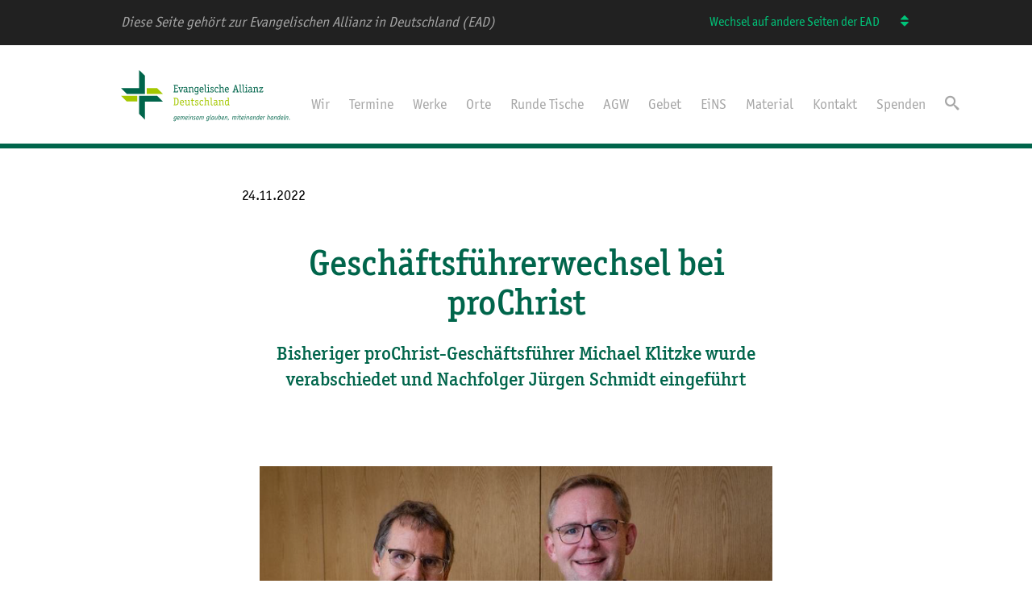

--- FILE ---
content_type: text/html; charset=utf-8
request_url: https://www.ead.de/2022/november/24112022-geschaeftsfuehrerwechsel-bei-prochrist/
body_size: 21537
content:
<!DOCTYPE html>
<html lang="de">
<head>

<meta charset="utf-8">
<!-- 
	This website is powered by TYPO3 - inspiring people to share!
	TYPO3 is a free open source Content Management Framework initially created by Kasper Skaarhoj and licensed under GNU/GPL.
	TYPO3 is copyright 1998-2026 of Kasper Skaarhoj. Extensions are copyright of their respective owners.
	Information and contribution at https://typo3.org/
-->



<title>24.11.2022 Geschäftsführerwechsel bei proChrist</title>
<meta http-equiv="x-ua-compatible" content="IE=edge" />
<meta name="generator" content="TYPO3 CMS" />
<meta name="viewport" content="width=device-width, user-scalable=no, initial-scale=1.0" />
<meta name="twitter:card" content="summary" />
<meta name="format-detection" content="telephone=no" />


<link rel="stylesheet" type="text/css" href="/typo3conf/ext/site_ead/Resources/Public/Css/main.css?1759826202" media="all">







<link rel="apple-touch-icon-precomposed" sizes="57x57" href="/typo3conf/ext/site_ead/Resources/Public/Assets/Favicon/AK-Favicons_57er.png" />
<link rel="apple-touch-icon-precomposed" sizes="114x114" href="/typo3conf/ext/site_ead/Resources/Public/Assets/Favicon/AK-Favicons_114er.png" />
<link rel="apple-touch-icon-precomposed" sizes="72x72" href="/typo3conf/ext/site_ead/Resources/Public/Assets/Favicon/AK-Favicons_72er.png" />
<link rel="apple-touch-icon-precomposed" sizes="144x144" href="/typo3conf/ext/site_ead/Resources/Public/Assets/Favicon/AK-Favicons_144er.png" />
<link rel="apple-touch-icon-precomposed" sizes="60x60" href="/typo3conf/ext/site_ead/Resources/Public/Assets/Favicon/AK-Favicons_60er.png" />
<link rel="apple-touch-icon-precomposed" sizes="120x120" href="/typo3conf/ext/site_ead/Resources/Public/Assets/Favicon/AK-Favicons_120er.png" />
<link rel="apple-touch-icon-precomposed" sizes="76x76" href="/typo3conf/ext/site_ead/Resources/Public/Assets/Favicon/AK-Favicons_76er.png" />
<link rel="apple-touch-icon-precomposed" sizes="152x152" href="/typo3conf/ext/site_ead/Resources/Public/Assets/Favicon/AK-Favicons_152er.png" />
<link rel="icon" type="image/png" href="/typo3conf/ext/site_ead/Resources/Public/Assets/Favicon/AK-Favicons_196er.png" sizes="196x196" />
<link rel="icon" type="image/png" href="/typo3conf/ext/site_ead/Resources/Public/Assets/Favicon/AK-Favicons_96er.png" sizes="96x96" />
<link rel="icon" type="image/png" href="/typo3conf/ext/site_ead/Resources/Public/Assets/Favicon/AK-Favicons_32er.png" sizes="32x32" />
<link rel="icon" type="image/png" href="/typo3conf/ext/site_ead/Resources/Public/Assets/Favicon/AK-Favicons_16er.png" sizes="16x16" />
<link rel="icon" type="image/png" href="/typo3conf/ext/site_ead/Resources/Public/Assets/Favicon/AK-Favicons_128er.png" sizes="128x128" />
<meta name="application-name" content="EAD"/>
<meta name="msapplication-TileColor" content="#FFFFFF" />
<meta name="msapplication-TileImage" content="/typo3conf/ext/site_ead/Resources/Public/Assets/Favicon/AK-Favicons_144er.png" />

	<script type="text/javascript">
		var bsQuery = '.bJS_bibleServer';
		var bsTrl = 'LUT';

		var B = B || {};
		B.bibleserver = {apikey: 'f47156b944b8b8671cd43de9c136e549568f85d3'}
	</script>

<script async defer data-website-id="aa0da58a-9e48-4e0c-8931-f5ea6be3b2ff" src="https://umami.b13.live/script.js"></script>

<!-- Matomo -->
<script>
	var _paq = window._paq = window._paq || [];
	_paq.push(['trackPageView']);
	_paq.push(['enableLinkTracking']);
	(function() {
		var u="/matomo/";
		_paq.push(['setTrackerUrl', u+'matomo.php']);
		_paq.push(['setSiteId', '1']);
		var d=document, g=d.createElement('script'), s=d.getElementsByTagName('script')[0];
		g.async=true; g.src=u+'matomo.js'; s.parentNode.insertBefore(g,s);
	})();
</script>
<!-- End Matomo Code -->


<link rel="canonical" href="https://www.ead.de/2022/november/24112022-geschaeftsfuehrerwechsel-bei-prochrist/"/>


</head>
<div id="bJS_pageWrap" class="b_pageWrap">
	

<div class="b_headerWrap">
	
		
	<div id="bJS_micrositeWrap" class="b_micrositeWrap">
		<div id="bJS_microsite" class="b_microsite">
			<p class="b_microsite__text">Diese Seite gehört zur Evangelischen Allianz in Deutschland (EAD)</p>
			<div id="bJS_microsite__leftWrap" class="b_microsite__leftWrap">
				<div class="b_microsite__menu">
					<nav class="b_microsite__dropdown">
						<span class="b_microsite__span">Wechsel auf andere Seiten der EAD</span>
						<button class="b_microsite__unsorted">
							<i class="b_microsite__icon icon icon-unsorted"></i>
						</button>
						<div id="bJS_microsite__listWrapper" class="b_microsite__listWrapper">
							<ul class="b_microsite__list">
								
									<li class="b_microsite__listItem">
										
												<a class="b_microsite__link" href="https://www.ead.de/">Evangelische Allianz in Deutschland e.V.</a>
											
									</li>
								
									<li class="b_microsite__listItem">
										
												<a class="b_microsite__link" href="https://frauen.ead.de/">AK Frauen</a>
											
									</li>
								
									<li class="b_microsite__listItem">
										
												<a class="b_microsite__link" href="https://frieden.ead.de/">AK Frieden</a>
											
									</li>
								
									<li class="b_microsite__listItem">
										
												<a class="b_microsite__link" href="https://gebet.ead.de/">AK Gebet</a>
											
									</li>
								
									<li class="b_microsite__listItem">
										
												<a class="b_microsite__link" href="https://islam.ead.de/">AK Islam</a>
											
									</li>
								
									<li class="b_microsite__listItem">
										
												<a class="b_microsite__link" href="https://kinder.ead.de/">AK Kinder</a>
											
									</li>
								
									<li class="b_microsite__listItem">
										
												<a class="b_microsite__link" href="https://www.amin-deutschland.de/">Forum aktiv.miteinander.interkulturell (AMIN)</a>
											
									</li>
								
									<li class="b_microsite__listItem">
										
												<a class="b_microsite__link" href="https://perspektivforum-behinderung.ead.de/">AK Perspektivforum</a>
											
									</li>
								
									<li class="b_microsite__listItem">
										
												<a class="b_microsite__link" href="https://www.ak-soldaten.de/">AK Soldaten</a>
											
									</li>
								
									<li class="b_microsite__listItem">
										
												<a class="b_microsite__link" href="https://politik.ead.de/">AK Politik</a>
											
									</li>
								
									<li class="b_microsite__listItem">
										
												<a class="b_microsite__link" href="https://akref.ead.de/">AK Religionsfreiheit</a>
											
									</li>
								
									<li class="b_microsite__listItem">
										
												<a class="b_microsite__link" href="https://israel.ead.de/">AK Israel</a>
											
									</li>
								
									<li class="b_microsite__listItem">
										
												<a class="b_microsite__link" href="https://www.allianzgebetswoche.de/">Allianzgebetswoche</a>
											
									</li>
								
									<li class="b_microsite__listItem">
										
												<a class="b_microsite__link" href="https://eins-magazin.ead.de/">EINS-Magazin</a>
											
									</li>
								
									<li class="b_microsite__listItem">
										
												<a class="b_microsite__link" href="https://www.allianzkonferenz.de/">Allianzkonferenz</a>
											
									</li>
								
									<li class="b_microsite__listItem">
										
												<a class="b_microsite__link" href="https://www.allianzhaus.de/">Evangelisches Allianzhaus</a>
											
									</li>
								
									<li class="b_microsite__listItem">
										
												<a class="b_microsite__link" href="https://www.30tagegebet.de/">30 Tage Gebet für die Islamische Welt</a>
											
									</li>
								
							</ul>
						</div>
					</nav>
				</div>
			</div>
		</div>
	</div>

	







	<div id="bJS_headerContentWrap" class="b_headerContentWrap">
		<header id="bJS_header" class="b_header">
			

<div id="bJS_header__logoWrap" class="b_header__logoWrap">
	<a href="/">
		
				<svg id="bJS_header__logoSvg" class="b_header__logoSvg" data-name="Ebene 1" xmlns="http://www.w3.org/2000/svg" viewBox="0 0 212.18 58.2">
	<defs>
		<style type="text/css">
			.st0 {
				fill: #00654B;
			}

			.st1 {
				fill: #A5C800;
			}
		</style>
	</defs>

	<g>
		<g>
			<polygon class="st0" points="28.128,58.283 21.295,51.486 21.295,30.23 42.552,30.228 49.388,37.027 28.128,37.027 		"/>
			<polygon class="st0" points="21.26,0 28.093,6.797 28.093,28.053 6.836,28.055 0,21.256 21.26,21.256 		"/>
			<polygon class="st1" points="49.386,28.053 30.266,28.053 30.266,21.271 42.552,21.271 		"/>
			<polygon class="st1" points="0.003,30.23 19.122,30.23 19.122,37.012 6.836,37.012 		"/>
			<g>
				<path class="st0" d="M66.935,26.036c0,0.153-0.038,0.178-0.178,0.178h-4.863c-0.101,0-0.153-0.051-0.153-0.152v-0.521
				c0-0.102,0.052-0.153,0.153-0.153h0.8v-7.047h-0.8c-0.101,0-0.153-0.052-0.153-0.153v-0.521c0-0.101,0.052-0.153,0.153-0.153
				h4.787c0.14,0,0.165,0.039,0.165,0.178v1.727c0,0.101-0.052,0.153-0.14,0.153h-0.584c-0.088,0-0.14-0.052-0.14-0.153v-1.016
				h-2.247v2.819h2.489c0.139,0,0.164,0.025,0.164,0.165v0.558c0,0.14-0.025,0.165-0.164,0.165h-2.489v3.213h2.337v-1.143
				c0-0.088,0.038-0.139,0.139-0.139h0.572c0.102,0,0.153,0.051,0.153,0.139V26.036z"/>
				<path class="st0" d="M70.717,26.278c-0.038,0.088-0.051,0.114-0.165,0.114h-0.495c-0.115,0-0.127-0.051-0.153-0.114l-1.943-5.372
				h-0.419c-0.101,0-0.152-0.051-0.152-0.153v-0.482c0-0.101,0.051-0.153,0.152-0.153h2.159c0.088,0,0.14,0.052,0.14,0.153v0.444
				c0,0.102-0.052,0.14-0.14,0.14H68.99l1.118,3.403c0.088,0.266,0.165,0.558,0.228,0.8h0.025c0.064-0.305,0.115-0.483,0.228-0.787
				l1.232-3.416H71.06c-0.102,0-0.14-0.038-0.14-0.14v-0.444c0-0.101,0.038-0.153,0.14-0.153h2.12c0.102,0,0.153,0.052,0.153,0.153
				v0.482c0,0.102-0.051,0.153-0.153,0.153h-0.368L70.717,26.278z"/>
				<path class="st0" d="M73.993,20.69c-0.025-0.063-0.038-0.101-0.038-0.165c0-0.216,1.168-0.584,1.981-0.584
				c1.46,0,1.956,0.712,1.956,1.778v2.438c0,0.8,0.038,0.915,0.152,1.27h0.597c0.102,0,0.153,0.052,0.153,0.153v0.483
				c0,0.101-0.051,0.152-0.153,0.152h-1.079c-0.318,0-0.419-0.47-0.482-0.673c-0.153,0.14-0.775,0.851-1.828,0.851
				c-1.003,0-1.651-0.66-1.651-1.791c0-2.145,2.539-2.183,3.326-2.21v-0.457c0-0.736-0.228-1.142-1.131-1.142
				c-0.851,0-1.435,0.406-1.549,0.406c-0.039,0-0.077-0.026-0.089-0.064L73.993,20.69z M76.927,23.179
				c-0.559,0.013-2.362,0.013-2.362,1.346c0,0.507,0.28,1.079,0.915,1.079c0.66,0,1.244-0.609,1.447-0.787V23.179z"/>
				<path class="st0" d="M85.585,26.062c0,0.101-0.051,0.152-0.153,0.152h-1.523c-0.102,0-0.153-0.051-0.153-0.152v-4.241
				c0-0.546-0.14-1.028-0.825-1.028c-0.825,0-1.346,0.495-1.663,0.774v3.86h0.723c0.102,0,0.153,0.052,0.153,0.153v0.483
				c0,0.101-0.051,0.152-0.153,0.152h-2.413c-0.101,0-0.152-0.051-0.152-0.152v-0.483c0-0.101,0.051-0.153,0.152-0.153h0.724v-3.72
				c0-0.47-0.025-0.52-0.077-0.8h-0.723c-0.102,0-0.153-0.051-0.153-0.153v-0.482c0-0.101,0.051-0.153,0.153-0.153h1.27
				c0.28,0,0.343,0.496,0.394,0.686c0.419-0.331,1.079-0.864,2.044-0.864c1.41,0,1.512,0.991,1.512,1.905v3.58h0.711
				c0.102,0,0.153,0.052,0.153,0.153V26.062z"/>
				<path class="st0" d="M90.919,23.763c0,0.712,0.088,2.197,0.088,2.882c0,1.156-0.52,2.235-2.235,2.235
				c-0.952,0-2.133-0.432-2.133-0.673c0-0.063,0.013-0.088,0.051-0.165l0.203-0.432c0.013-0.038,0.038-0.076,0.088-0.076
				c0.102,0,0.864,0.495,1.74,0.495c1.181,0,1.32-0.685,1.32-1.372c0-0.635-0.038-1.155-0.038-1.307
				c-0.292,0.241-0.876,0.698-1.726,0.698c-1.156,0-1.956-1.016-1.956-2.805c0-1.994,0.775-3.302,2.387-3.302
				c0.838,0,1.333,0.419,1.498,0.546c0.115-0.317,0.255-0.546,0.368-0.546c0.051,0,0.089,0.013,0.115,0.026l0.571,0.355
				c0.052,0.038,0.052,0.052,0.052,0.077c0,0.101-0.115,0.164-0.228,0.47c-0.115,0.318-0.165,0.482-0.165,0.94V23.763z
				 M89.953,21.135c-0.216-0.101-0.66-0.342-1.168-0.342c-0.964,0-1.422,0.851-1.422,2.209c0,1.346,0.241,2.197,1.105,2.197
				c0.66,0,1.194-0.432,1.485-0.635V21.135z"/>
				<path class="st0" d="M96.913,25.629c0.014,0.039,0.039,0.064,0.039,0.102c0,0.14-1.067,0.66-2.006,0.66
				c-1.689-0.013-2.679-1.295-2.679-3.225c0-1.866,0.939-3.225,2.514-3.225c2.12,0,2.311,2.058,2.311,3.15
				c0,0.178,0,0.279-0.139,0.279h-3.644c0,0.775,0.304,2.172,1.752,2.172c0.825,0,1.486-0.521,1.562-0.521
				c0.038,0,0.051,0.039,0.076,0.077L96.913,25.629z M96.049,22.582c0-0.66-0.216-1.854-1.32-1.854
				c-1.168,0-1.422,1.219-1.422,1.854H96.049z"/>
				<path class="st0" d="M101.013,25.985c0.013,0.025,0.025,0.063,0.025,0.089c0,0.139-0.609,0.317-1.079,0.317
				c-0.622,0-1.041-0.254-1.194-0.609c-0.178-0.394-0.178-1.435-0.178-1.841v-6.044h-0.762c-0.101,0-0.152-0.051-0.152-0.152v-0.483
				c0-0.101,0.051-0.153,0.152-0.153h1.549c0.153,0,0.178,0.077,0.178,0.191v6.667c0,0.394,0.013,1.041,0.038,1.194
				c0.025,0.14,0.14,0.444,0.508,0.444c0.33,0,0.571-0.165,0.66-0.165c0.076,0,0.076,0.039,0.088,0.077L101.013,25.985z"/>
				<path class="st0" d="M104.377,26.062c0,0.101-0.052,0.152-0.153,0.152h-2.781c-0.101,0-0.153-0.051-0.153-0.152v-0.483
				c0-0.101,0.052-0.153,0.153-0.153h0.915v-4.52h-1.003c-0.102,0-0.153-0.051-0.153-0.153v-0.482c0-0.101,0.051-0.153,0.153-0.153
				h1.803c0.139,0,0.164,0.077,0.164,0.191v5.117h0.902c0.101,0,0.153,0.052,0.153,0.153V26.062z M102.764,18.659
				c-0.432,0-0.775-0.343-0.775-0.775s0.343-0.775,0.775-0.775s0.774,0.356,0.774,0.775
				C103.538,18.303,103.196,18.659,102.764,18.659z"/>
				<path class="st0" d="M107.918,20.931c-0.102-0.051-0.47-0.165-0.825-0.165c-0.508,0-0.94,0.255-0.94,0.839
				c0,1.396,2.819,1.003,2.819,2.983c0,1.194-0.939,1.803-2.032,1.803c-0.762,0-1.93-0.368-1.93-0.635v-1.181
				c0-0.088,0.038-0.139,0.139-0.139h0.546c0.101,0,0.14,0.051,0.14,0.139v0.749c0.165,0.051,0.635,0.241,1.155,0.241
				c0.546,0,1.016-0.304,1.016-0.914c0-1.321-2.818-1.028-2.818-2.946c0-1.028,0.799-1.765,1.917-1.765
				c0.432,0,1.168,0.203,1.498,0.381c0.14,0.077,0.14,0.14,0.14,0.203v1.105c0,0.101-0.051,0.152-0.153,0.152h-0.52
				c-0.102,0-0.153-0.051-0.153-0.152V20.931z"/>
				<path class="st0" d="M114.304,25.629c0.013,0.039,0.039,0.064,0.039,0.102c0,0.14-1.067,0.66-2.006,0.66
				c-1.512,0-2.387-1.181-2.387-3.035c0-2.12,1.016-3.416,2.578-3.416c0.52,0,1.358,0.242,1.726,0.546
				c0.038,0.038,0.038,0.089,0.038,0.191v1.092c0,0.102-0.038,0.153-0.139,0.153h-0.546c-0.088,0-0.14-0.038-0.14-0.153v-0.736
				c-0.228-0.14-0.584-0.241-0.863-0.241c-1.244,0-1.613,0.926-1.613,2.374c0,1.156,0.228,2.375,1.46,2.375
				c0.825,0,1.486-0.521,1.562-0.521c0.038,0,0.051,0.039,0.076,0.077L114.304,25.629z"/>
				<path class="st0" d="M121.375,26.062c0,0.101-0.051,0.152-0.153,0.152h-1.523c-0.102,0-0.153-0.051-0.153-0.152v-4.241
				c0-0.546-0.14-1.028-0.825-1.028c-0.825,0-1.384,0.495-1.702,0.774v3.86h0.712c0.101,0,0.153,0.052,0.153,0.153v0.483
				c0,0.101-0.052,0.152-0.153,0.152h-2.4c-0.101,0-0.153-0.051-0.153-0.152v-0.483c0-0.101,0.052-0.153,0.153-0.153h0.724v-7.53
				h-0.762c-0.102,0-0.153-0.051-0.153-0.152v-0.483c0-0.101,0.051-0.153,0.153-0.153h1.549c0.152,0,0.177,0.077,0.177,0.191v3.466
				c0.406-0.33,1.055-0.825,1.981-0.825c1.41,0,1.512,0.991,1.512,1.905v3.58h0.711c0.102,0,0.153,0.052,0.153,0.153V26.062z"/>
				<path class="st0" d="M126.644,25.629c0.014,0.039,0.039,0.064,0.039,0.102c0,0.14-1.067,0.66-2.006,0.66
				c-1.689-0.013-2.679-1.295-2.679-3.225c0-1.866,0.939-3.225,2.514-3.225c2.12,0,2.311,2.058,2.311,3.15
				c0,0.178,0,0.279-0.139,0.279h-3.644c0,0.775,0.304,2.172,1.752,2.172c0.825,0,1.486-0.521,1.562-0.521
				c0.038,0,0.051,0.039,0.076,0.077L126.644,25.629z M125.781,22.582c0-0.66-0.216-1.854-1.32-1.854
				c-1.168,0-1.422,1.219-1.422,1.854H125.781z"/>
				<path class="st0" d="M138.552,26.062c0,0.101-0.051,0.152-0.152,0.152h-2.565c-0.102,0-0.153-0.051-0.153-0.152v-0.521
				c0-0.102,0.051-0.153,0.153-0.153h0.787l-0.496-1.764h-2.602l-0.483,1.764h0.813c0.102,0,0.153,0.051,0.153,0.153v0.521
				c0,0.101-0.051,0.152-0.153,0.152h-2.552c-0.102,0-0.153-0.051-0.153-0.152v-0.521c0-0.102,0.051-0.153,0.153-0.153h0.622
				l2.361-7.733c0.038-0.126,0.052-0.14,0.191-0.14h0.749c0.101,0,0.14,0,0.191,0.14l2.349,7.733h0.636
				c0.101,0,0.152,0.051,0.152,0.153V26.062z M135.124,19.928c-0.114-0.394-0.228-0.851-0.292-1.206h-0.025
				c-0.051,0.305-0.178,0.864-0.266,1.206l-0.775,2.806h2.12L135.124,19.928z"/>
				<path class="st0" d="M142.132,25.985c0.013,0.025,0.025,0.063,0.025,0.089c0,0.139-0.609,0.317-1.079,0.317
				c-0.622,0-1.041-0.254-1.194-0.609c-0.178-0.394-0.178-1.435-0.178-1.841v-6.044h-0.762c-0.101,0-0.152-0.051-0.152-0.152v-0.483
				c0-0.101,0.051-0.153,0.152-0.153h1.549c0.153,0,0.178,0.077,0.178,0.191v6.667c0,0.394,0.013,1.041,0.038,1.194
				c0.025,0.14,0.14,0.444,0.508,0.444c0.33,0,0.571-0.165,0.66-0.165c0.076,0,0.076,0.039,0.088,0.077L142.132,25.985z"/>
				<path class="st0" d="M145.597,25.985c0.013,0.025,0.025,0.063,0.025,0.089c0,0.139-0.609,0.317-1.079,0.317
				c-0.622,0-1.041-0.254-1.194-0.609c-0.178-0.394-0.178-1.435-0.178-1.841v-6.044h-0.762c-0.101,0-0.152-0.051-0.152-0.152v-0.483
				c0-0.101,0.051-0.153,0.152-0.153h1.549c0.153,0,0.178,0.077,0.178,0.191v6.667c0,0.394,0.013,1.041,0.038,1.194
				c0.025,0.14,0.14,0.444,0.508,0.444c0.33,0,0.571-0.165,0.66-0.165c0.076,0,0.076,0.039,0.088,0.077L145.597,25.985z"/>
				<path class="st0" d="M148.961,26.062c0,0.101-0.052,0.152-0.153,0.152h-2.781c-0.101,0-0.153-0.051-0.153-0.152v-0.483
				c0-0.101,0.052-0.153,0.153-0.153h0.915v-4.52h-1.003c-0.102,0-0.153-0.051-0.153-0.153v-0.482c0-0.101,0.051-0.153,0.153-0.153
				h1.803c0.139,0,0.164,0.077,0.164,0.191v5.117h0.902c0.101,0,0.153,0.052,0.153,0.153V26.062z M147.349,18.659
				c-0.433,0-0.775-0.343-0.775-0.775s0.342-0.775,0.775-0.775c0.432,0,0.774,0.356,0.774,0.775
				C148.123,18.303,147.78,18.659,147.349,18.659z"/>
				<path class="st0" d="M149.963,20.69c-0.025-0.063-0.038-0.101-0.038-0.165c0-0.216,1.168-0.584,1.981-0.584
				c1.46,0,1.956,0.712,1.956,1.778v2.438c0,0.8,0.038,0.915,0.152,1.27h0.597c0.102,0,0.153,0.052,0.153,0.153v0.483
				c0,0.101-0.051,0.152-0.153,0.152h-1.079c-0.318,0-0.419-0.47-0.482-0.673c-0.153,0.14-0.775,0.851-1.828,0.851
				c-1.003,0-1.651-0.66-1.651-1.791c0-2.145,2.539-2.183,3.326-2.21v-0.457c0-0.736-0.228-1.142-1.131-1.142
				c-0.851,0-1.435,0.406-1.549,0.406c-0.039,0-0.077-0.026-0.089-0.064L149.963,20.69z M152.896,23.179
				c-0.559,0.013-2.362,0.013-2.362,1.346c0,0.507,0.28,1.079,0.915,1.079c0.66,0,1.244-0.609,1.447-0.787V23.179z"/>
				<path class="st0" d="M161.555,26.062c0,0.101-0.051,0.152-0.153,0.152h-1.523c-0.102,0-0.153-0.051-0.153-0.152v-4.241
				c0-0.546-0.14-1.028-0.825-1.028c-0.825,0-1.346,0.495-1.663,0.774v3.86h0.723c0.102,0,0.153,0.052,0.153,0.153v0.483
				c0,0.101-0.051,0.152-0.153,0.152h-2.413c-0.101,0-0.152-0.051-0.152-0.152v-0.483c0-0.101,0.051-0.153,0.152-0.153h0.724v-3.72
				c0-0.47-0.025-0.52-0.077-0.8h-0.723c-0.102,0-0.153-0.051-0.153-0.153v-0.482c0-0.101,0.051-0.153,0.153-0.153h1.27
				c0.28,0,0.343,0.496,0.394,0.686c0.419-0.331,1.079-0.864,2.044-0.864c1.41,0,1.512,0.991,1.512,1.905v3.58h0.711
				c0.102,0,0.153,0.052,0.153,0.153V26.062z"/>
				<path class="st0" d="M166.734,26.1c-0.038,0.101-0.088,0.114-0.165,0.114h-3.961c-0.127,0-0.14-0.013-0.14-0.152v-0.508
				l3.187-4.61h-2.096v0.864c0,0.101-0.051,0.152-0.152,0.152h-0.534c-0.102,0-0.153-0.051-0.153-0.152v-1.537
				c0-0.127,0.025-0.153,0.153-0.153h3.835c0.126,0,0.153,0.025,0.153,0.153v0.521l-3.162,4.596h2.375l0.394-0.978
				c0.025-0.076,0.063-0.101,0.114-0.101c0.038,0,0.077,0.013,0.115,0.025l0.507,0.203c0.064,0.025,0.102,0.076,0.102,0.127
				c0,0.051-0.038,0.101-0.064,0.164L166.734,26.1z"/>
				<path class="st1" d="M64.425,32.749c1.764,0,3.416,0.419,3.416,4.266c0,3.022-0.965,4.432-3.556,4.432h-2.413
				c-0.101,0-0.153-0.051-0.153-0.153v-0.52c0-0.102,0.052-0.153,0.153-0.153h0.8v-7.048h-0.8c-0.101,0-0.153-0.051-0.153-0.152
				v-0.521c0-0.102,0.052-0.153,0.153-0.153H64.425z M64.501,40.559c1.816,0,2.197-1.422,2.197-3.594c0-2.781-0.8-3.326-2.285-3.326
				h-0.699v6.92H64.501z"/>
				<path class="st1" d="M73.896,40.863c0.013,0.038,0.038,0.063,0.038,0.102c0,0.139-1.067,0.66-2.006,0.66
				c-1.688-0.013-2.679-1.295-2.679-3.225c0-1.866,0.939-3.225,2.514-3.225c2.12,0,2.311,2.057,2.311,3.15
				c0,0.177,0,0.279-0.139,0.279h-3.644c0,0.775,0.304,2.172,1.752,2.172c0.825,0,1.486-0.521,1.562-0.521
				c0.038,0,0.051,0.038,0.076,0.077L73.896,40.863z M73.032,37.815c0-0.66-0.216-1.854-1.32-1.854
				c-1.168,0-1.422,1.219-1.422,1.854H73.032z"/>
				<path class="st1" d="M81.372,41.294c0,0.102-0.051,0.153-0.152,0.153h-1.067c-0.381,0-0.432-0.406-0.533-0.572
				c-0.356,0.293-1.041,0.749-1.765,0.749c-1.714,0-1.854-0.991-1.854-1.905v-3.58H75.29c-0.101,0-0.152-0.051-0.152-0.153v-0.482
				c0-0.102,0.051-0.153,0.152-0.153h1.524c0.101,0,0.153,0.051,0.153,0.153v4.241c0,0.545,0.216,1.028,1.041,1.028
				c0.457,0,1.066-0.331,1.447-0.648V36.14h-0.724c-0.101,0-0.152-0.051-0.152-0.153v-0.482c0-0.102,0.051-0.153,0.152-0.153h1.537
				c0.101,0,0.153,0.051,0.153,0.153v4.355c0,0.331,0.025,0.496,0.076,0.8h0.724c0.101,0,0.152,0.051,0.152,0.153V41.294z"/>
				<path class="st1" d="M86.298,40.978c0.013,0.051,0.025,0.088,0.025,0.126c0,0.165-0.953,0.521-1.638,0.521
				c-0.546,0-1.003-0.203-1.194-0.444c-0.368-0.394-0.368-0.965-0.368-1.435V36.14h-0.952c-0.089,0-0.089-0.089-0.089-0.153v-0.482
				c0-0.089,0-0.153,0.089-0.153h0.952v-1.74c0-0.076,0.052-0.126,0.14-0.152l0.673-0.191c0.039,0,0.064-0.013,0.089-0.013
				c0.063,0,0.063,0.063,0.063,0.139v1.956h1.879c0.077,0,0.14,0.013,0.14,0.088c0,0.026-0.013,0.052-0.013,0.089l-0.165,0.495
				c-0.025,0.064-0.088,0.115-0.165,0.115h-1.676v3.606c0,0.507,0,1.028,0.762,1.028c0.597,0,1.104-0.343,1.219-0.343
				c0.051,0,0.088,0.038,0.088,0.076L86.298,40.978z"/>
				<path class="st1" d="M89.968,36.165C89.866,36.114,89.499,36,89.143,36c-0.508,0-0.94,0.254-0.94,0.838
				c0,1.397,2.819,1.003,2.819,2.984c0,1.194-0.939,1.803-2.032,1.803c-0.762,0-1.93-0.368-1.93-0.635v-1.181
				c0-0.089,0.038-0.14,0.139-0.14h0.546c0.101,0,0.14,0.051,0.14,0.14v0.749c0.165,0.051,0.635,0.241,1.155,0.241
				c0.546,0,1.016-0.305,1.016-0.915c0-1.32-2.818-1.028-2.818-2.945c0-1.028,0.799-1.765,1.917-1.765
				c0.432,0,1.168,0.203,1.498,0.381c0.14,0.076,0.14,0.14,0.14,0.203v1.104c0,0.102-0.051,0.153-0.153,0.153h-0.52
				c-0.102,0-0.153-0.051-0.153-0.153V36.165z"/>
				<path class="st1" d="M96.633,40.863c0.013,0.038,0.039,0.063,0.039,0.102c0,0.139-1.067,0.66-2.006,0.66
				c-1.512,0-2.387-1.181-2.387-3.035c0-2.121,1.016-3.416,2.578-3.416c0.52,0,1.358,0.241,1.726,0.546
				c0.038,0.038,0.038,0.088,0.038,0.191v1.092c0,0.102-0.038,0.153-0.139,0.153h-0.546c-0.089,0-0.14-0.038-0.14-0.153v-0.736
				c-0.228-0.14-0.584-0.242-0.863-0.242c-1.244,0-1.613,0.927-1.613,2.375c0,1.156,0.228,2.375,1.46,2.375
				c0.825,0,1.486-0.521,1.562-0.521c0.038,0,0.051,0.038,0.076,0.077L96.633,40.863z"/>
				<path class="st1" d="M103.984,41.294c0,0.102-0.051,0.153-0.153,0.153h-1.523c-0.102,0-0.153-0.051-0.153-0.153v-4.241
				c0-0.545-0.14-1.028-0.825-1.028c-0.825,0-1.384,0.496-1.702,0.775v3.86h0.712c0.101,0,0.153,0.051,0.153,0.153v0.482
				c0,0.102-0.052,0.153-0.153,0.153h-2.4c-0.101,0-0.153-0.051-0.153-0.153v-0.482c0-0.102,0.052-0.153,0.153-0.153h0.724v-7.53
				h-0.762c-0.102,0-0.153-0.051-0.153-0.153v-0.482c0-0.102,0.051-0.153,0.153-0.153h1.549c0.152,0,0.177,0.077,0.177,0.191V36
				c0.406-0.33,1.055-0.825,1.981-0.825c1.41,0,1.512,0.991,1.512,1.905v3.58h0.711c0.102,0,0.153,0.051,0.153,0.153V41.294z"/>
				<path class="st1" d="M108.045,41.219c0.013,0.025,0.025,0.063,0.025,0.088c0,0.14-0.609,0.318-1.079,0.318
				c-0.622,0-1.041-0.254-1.194-0.609c-0.178-0.394-0.178-1.435-0.178-1.841V33.13h-0.762c-0.101,0-0.152-0.051-0.152-0.153v-0.482
				c0-0.102,0.051-0.153,0.152-0.153h1.549c0.153,0,0.178,0.077,0.178,0.191V39.2c0,0.394,0.013,1.041,0.038,1.194
				c0.025,0.139,0.14,0.444,0.508,0.444c0.33,0,0.571-0.165,0.66-0.165c0.076,0,0.076,0.038,0.088,0.077L108.045,41.219z"/>
				<path class="st1" d="M109.224,35.924c-0.025-0.063-0.038-0.102-0.038-0.165c0-0.216,1.168-0.584,1.981-0.584
				c1.46,0,1.956,0.712,1.956,1.778v2.438c0,0.8,0.038,0.914,0.152,1.27h0.597c0.102,0,0.153,0.051,0.153,0.153v0.482
				c0,0.102-0.051,0.153-0.153,0.153h-1.079c-0.318,0-0.419-0.47-0.482-0.673c-0.153,0.139-0.775,0.851-1.828,0.851
				c-1.003,0-1.652-0.66-1.652-1.791c0-2.146,2.54-2.184,3.327-2.21v-0.457c0-0.737-0.228-1.143-1.131-1.143
				c-0.851,0-1.435,0.406-1.549,0.406c-0.038,0-0.077-0.025-0.089-0.063L109.224,35.924z M112.158,38.412
				c-0.559,0.013-2.362,0.013-2.362,1.346c0,0.507,0.28,1.079,0.915,1.079c0.66,0,1.244-0.609,1.447-0.787V38.412z"/>
				<path class="st1" d="M121.095,41.294c0,0.102-0.051,0.153-0.153,0.153h-1.523c-0.102,0-0.153-0.051-0.153-0.153v-4.241
				c0-0.545-0.14-1.028-0.825-1.028c-0.825,0-1.346,0.496-1.663,0.775v3.86h0.723c0.102,0,0.153,0.051,0.153,0.153v0.482
				c0,0.102-0.051,0.153-0.153,0.153h-2.413c-0.101,0-0.152-0.051-0.152-0.153v-0.482c0-0.102,0.051-0.153,0.152-0.153h0.724v-3.72
				c0-0.47-0.025-0.521-0.077-0.8h-0.723c-0.102,0-0.153-0.051-0.153-0.153v-0.482c0-0.102,0.051-0.153,0.153-0.153h1.27
				c0.28,0,0.343,0.495,0.394,0.685c0.419-0.33,1.079-0.863,2.044-0.863c1.41,0,1.512,0.991,1.512,1.905v3.58h0.711
				c0.102,0,0.153,0.051,0.153,0.153V41.294z"/>
				<path class="st1" d="M127.763,41.294c0,0.102-0.051,0.153-0.153,0.153h-1.142c-0.318,0-0.368-0.406-0.445-0.572
				c-0.355,0.305-0.952,0.749-1.93,0.749c-1.384,0-1.981-1.524-1.981-3.098c0-1.828,0.622-3.353,2.121-3.353
				c0.597,0,1.104,0.089,1.613,0.432V33.13h-0.813c-0.102,0-0.153-0.051-0.153-0.153v-0.482c0-0.102,0.051-0.153,0.153-0.153h1.625
				c0.101,0,0.152,0.051,0.152,0.153v7.364c0,0.47,0.025,0.521,0.077,0.8h0.723c0.102,0,0.153,0.051,0.153,0.153V41.294z
				 M125.846,36.444c-0.445-0.33-0.927-0.419-1.499-0.419c-1.066,0-1.194,1.244-1.194,2.476c0,1.067,0.115,2.274,1.118,2.274
				c0.66,0,1.206-0.406,1.575-0.749V36.444z"/>
			</g>
		</g>
		<g>
			<path class="st0" d="M64.905,56.754c-0.123,0.687-0.294,1.544-0.392,2.108c-0.147,0.809-0.857,1.127-1.535,1.127
			c-0.604,0-1.347-0.319-1.347-0.392c0-0.025,0.024-0.074,0.033-0.107l0.139-0.351c0.008-0.025,0.041-0.049,0.065-0.049
			c0.139,0,0.588,0.351,1.184,0.351c1.021,0,0.972-1.266,1.16-2.001l-0.017-0.017c-0.196,0.31-0.571,0.849-1.192,0.849
			c-0.605,0-0.923-0.49-0.923-1.201c0-1.029,0.498-2.833,1.895-2.833c0.441,0,0.784,0.253,0.956,0.383
			c0.073-0.139,0.237-0.359,0.351-0.359c0.041,0,0.049,0.008,0.074,0.025l0.229,0.213c0.016,0.016,0.033,0.032,0.033,0.057
			c0,0.057-0.09,0.115-0.147,0.205c-0.261,0.367-0.277,0.604-0.318,0.816L64.905,56.754z M64.668,55.089
			c-0.074-0.065-0.343-0.303-0.776-0.303c-0.327,0-0.417,0.09-0.531,0.196c-0.343,0.319-0.662,1.47-0.662,2.058
			c0,0.401,0.122,0.686,0.416,0.686c0.711,0,1.168-0.865,1.307-1.478L64.668,55.089z"/>
			<path class="st0" d="M68.637,57.768c0.007,0.016,0.016,0.024,0.016,0.041c0,0.098-0.719,0.579-1.512,0.579
			c-0.922,0-1.322-0.588-1.322-1.494c0-1.389,0.849-2.654,2.066-2.654c0.728,0,1.079,0.441,1.079,1.045
			c0,1.421-1.798,1.421-2.516,1.429c0,0.074-0.007,0.139-0.007,0.205c0,0.579,0.228,0.898,0.759,0.898
			c0.726,0,1.052-0.392,1.167-0.392c0.034,0,0.057,0.025,0.074,0.049L68.637,57.768z M68.391,55.309
			c0-0.343-0.196-0.563-0.597-0.563c-0.931,0-1.192,1.062-1.282,1.462C66.963,56.208,68.391,56.208,68.391,55.309z"/>
			<path class="st0" d="M74.002,55.464c0.023-0.106,0.048-0.221,0.048-0.327c0-0.229-0.122-0.351-0.367-0.351
			c-0.856,0-1.111,0.857-1.307,1.74l-0.367,1.665c-0.016,0.057-0.032,0.082-0.097,0.082h-0.426c-0.041,0-0.065-0.017-0.065-0.049
			c0-0.017,0-0.042,0.009-0.057l0.57-2.704c0.025-0.106,0.049-0.221,0.049-0.327c0-0.229-0.122-0.351-0.367-0.351
			c-0.858,0-1.176,1.087-1.291,1.625l-0.374,1.78c-0.018,0.057-0.034,0.082-0.099,0.082h-0.424c-0.042,0-0.065-0.017-0.065-0.049
			c0-0.017,0-0.042,0.007-0.057l0.581-2.744c0.032-0.172,0.057-0.351,0.057-0.465c0-0.164-0.034-0.327-0.065-0.491
			c0-0.032,0.041-0.057,0.074-0.065l0.277-0.122c0.049-0.017,0.081-0.041,0.115-0.041c0.088,0,0.147,0.204,0.147,0.408
			c0,0.163-0.016,0.261-0.016,0.367h0.016c0.268-0.392,0.66-0.775,1.307-0.775c0.392,0,0.685,0.22,0.685,0.775h0.018
			c0.284-0.392,0.676-0.775,1.298-0.775c0.424,0,0.743,0.22,0.743,0.653c0,0.196-0.041,0.383-0.081,0.571l-0.581,2.727
			c-0.016,0.057-0.032,0.082-0.097,0.082h-0.426c-0.041,0-0.065-0.017-0.065-0.049c0-0.017,0-0.042,0.009-0.057L74.002,55.464z"/>
			<path class="st0" d="M78.157,57.768c0.009,0.016,0.016,0.024,0.016,0.041c0,0.098-0.719,0.579-1.51,0.579
			c-0.924,0-1.324-0.588-1.324-1.494c0-1.389,0.849-2.654,2.066-2.654c0.728,0,1.079,0.441,1.079,1.045
			c0,1.421-1.798,1.421-2.516,1.429c0,0.074-0.007,0.139-0.007,0.205c0,0.579,0.228,0.898,0.759,0.898
			c0.728,0,1.054-0.392,1.167-0.392c0.034,0,0.058,0.025,0.074,0.049L78.157,57.768z M77.911,55.309
			c0-0.343-0.196-0.563-0.595-0.563c-0.932,0-1.194,1.062-1.284,1.462C76.483,56.208,77.911,56.208,77.911,55.309z"/>
			<path class="st0" d="M79.741,58.111c-0.018,0.073-0.025,0.163-0.106,0.163H79.2c-0.048,0-0.081-0.017-0.081-0.041
			c0-0.033,0.009-0.073,0.016-0.098l0.703-3.308h-0.645c-0.058,0-0.065-0.025-0.065-0.057c0-0.017,0-0.033,0.007-0.065l0.058-0.261
			c0.016-0.057,0.041-0.09,0.097-0.09h1.086c0.115,0,0.131,0.008,0.131,0.065c0,0.049-0.023,0.114-0.041,0.204L79.741,58.111z
			 M80.516,53.333c-0.253,0-0.457-0.204-0.457-0.457c0-0.245,0.205-0.457,0.457-0.457c0.245,0,0.457,0.212,0.457,0.457
			C80.973,53.129,80.762,53.333,80.516,53.333z"/>
			<path class="st0" d="M81.652,55.424c0.032-0.172,0.057-0.351,0.057-0.465c0-0.164-0.034-0.327-0.065-0.491
			c0-0.032,0.041-0.057,0.074-0.065l0.293-0.122c0.049-0.017,0.081-0.041,0.115-0.041c0.065,0,0.155,0.245,0.155,0.498
			c0,0.163-0.025,0.294-0.025,0.367h0.016c0.302-0.425,0.752-0.865,1.478-0.865c0.426,0,0.743,0.22,0.743,0.653
			c0,0.196-0.041,0.383-0.081,0.571l-0.581,2.727c-0.016,0.057-0.032,0.082-0.097,0.082h-0.426c-0.041,0-0.065-0.017-0.065-0.049
			c0-0.017,0-0.042,0.009-0.057l0.572-2.704c0.025-0.106,0.049-0.221,0.049-0.327c0-0.229-0.124-0.351-0.369-0.351
			c-0.881,0-1.363,1.087-1.478,1.625l-0.374,1.78c-0.018,0.057-0.034,0.082-0.099,0.082h-0.424c-0.042,0-0.065-0.017-0.065-0.049
			c0-0.017,0-0.042,0.007-0.057L81.652,55.424z"/>
			<path class="st0" d="M87.627,54.893c-0.025,0.041-0.049,0.073-0.106,0.073c-0.081,0-0.277-0.18-0.727-0.18
			c-0.417,0-0.685,0.229-0.685,0.58c0,0.441,0.563,0.604,0.915,0.931c0.228,0.205,0.358,0.426,0.358,0.768
			c0,0.825-0.604,1.323-1.437,1.323c-0.636,0-1.176-0.269-1.176-0.383c0-0.041,0.025-0.074,0.034-0.098l0.131-0.278
			c0.025-0.057,0.049-0.081,0.09-0.081c0.097,0,0.417,0.294,1.028,0.294c0.376,0,0.712-0.253,0.712-0.661
			c0-0.793-1.275-0.735-1.275-1.74c0-0.767,0.629-1.2,1.356-1.2c0.482,0,0.931,0.187,0.931,0.327c0,0.024-0.007,0.049-0.016,0.065
			L87.627,54.893z"/>
			<path class="st0" d="M91.057,57.025c-0.025,0.131-0.072,0.457-0.072,0.644c0,0.164,0.032,0.327,0.065,0.491
			c0,0.032-0.041,0.057-0.074,0.065l-0.293,0.122c-0.049,0.017-0.083,0.041-0.115,0.041c-0.065,0-0.155-0.245-0.155-0.498
			c0-0.163,0-0.302,0.032-0.359l-0.016-0.016c-0.196,0.319-0.595,0.873-1.273,0.873c-0.606,0-0.924-0.489-0.924-1.2
			c0-1.062,0.597-2.948,1.92-2.948c0.531,0,0.703,0.261,0.858,0.441l0.113-0.253c0.009-0.025,0.025-0.073,0.074-0.073h0.358
			c0.034,0,0.065,0.025,0.065,0.049c0,0.025-0.007,0.049-0.016,0.09L91.057,57.025z M90.878,55.138
			c-0.074-0.073-0.344-0.351-0.736-0.351c-0.897,0-1.289,1.658-1.289,2.369c0,0.4,0.122,0.686,0.498,0.686
			c0.694,0,1.151-0.947,1.289-1.593L90.878,55.138z"/>
			<path class="st0" d="M96.667,55.464c0.025-0.106,0.049-0.221,0.049-0.327c0-0.229-0.124-0.351-0.367-0.351
			c-0.858,0-1.111,0.857-1.307,1.74l-0.367,1.665c-0.018,0.057-0.034,0.082-0.099,0.082h-0.424c-0.042,0-0.065-0.017-0.065-0.049
			c0-0.017,0-0.042,0.007-0.057l0.572-2.704c0.025-0.106,0.049-0.221,0.049-0.327c0-0.229-0.124-0.351-0.367-0.351
			c-0.858,0-1.176,1.087-1.291,1.625l-0.376,1.78c-0.016,0.057-0.032,0.082-0.097,0.082h-0.426c-0.041,0-0.065-0.017-0.065-0.049
			c0-0.017,0-0.042,0.009-0.057l0.579-2.744c0.034-0.172,0.057-0.351,0.057-0.465c0-0.164-0.032-0.327-0.065-0.491
			c0-0.032,0.042-0.057,0.074-0.065l0.277-0.122c0.049-0.017,0.083-0.041,0.115-0.041c0.09,0,0.147,0.204,0.147,0.408
			c0,0.163-0.016,0.261-0.016,0.367h0.016c0.27-0.392,0.662-0.775,1.307-0.775c0.392,0,0.687,0.22,0.687,0.775h0.016
			c0.286-0.392,0.678-0.775,1.298-0.775c0.426,0,0.743,0.22,0.743,0.653c0,0.196-0.041,0.383-0.081,0.571l-0.579,2.727
			c-0.018,0.057-0.034,0.082-0.099,0.082h-0.424c-0.041,0-0.065-0.017-0.065-0.049c0-0.017,0-0.042,0.007-0.057L96.667,55.464z"/>
			<path class="st0" d="M103.287,56.754c-0.122,0.687-0.293,1.544-0.392,2.108c-0.147,0.809-0.856,1.127-1.535,1.127
			c-0.606,0-1.347-0.319-1.347-0.392c0-0.025,0.023-0.074,0.032-0.107l0.14-0.351c0.007-0.025,0.041-0.049,0.065-0.049
			c0.138,0,0.588,0.351,1.183,0.351c1.021,0,0.973-1.266,1.16-2.001l-0.016-0.017c-0.196,0.31-0.572,0.849-1.192,0.849
			c-0.606,0-0.924-0.49-0.924-1.201c0-1.029,0.498-2.833,1.895-2.833c0.441,0,0.784,0.253,0.955,0.383
			c0.074-0.139,0.237-0.359,0.351-0.359c0.041,0,0.049,0.008,0.074,0.025l0.228,0.213c0.016,0.016,0.034,0.032,0.034,0.057
			c0,0.057-0.09,0.115-0.148,0.205c-0.261,0.367-0.277,0.604-0.318,0.816L103.287,56.754z M103.051,55.089
			c-0.074-0.065-0.343-0.303-0.775-0.303c-0.327,0-0.417,0.09-0.532,0.196c-0.343,0.319-0.662,1.47-0.662,2.058
			c0,0.401,0.124,0.686,0.417,0.686c0.712,0,1.169-0.865,1.307-1.478L103.051,55.089z"/>
			<path class="st0" d="M105.647,58.029c0,0.024,0.018,0.065,0.018,0.089c0,0.123-0.401,0.269-0.728,0.269
			c-0.392,0-0.662-0.212-0.662-0.62c0-0.319,0.115-0.818,0.148-0.98l0.89-4.182c0.007-0.049,0.025-0.115,0.081-0.131l0.408-0.099
			c0.018,0,0.041-0.016,0.074-0.016c0.057,0,0.057,0.025,0.057,0.065l-0.922,4.362c-0.049,0.212-0.115,0.637-0.115,0.825
			c0,0.204,0.09,0.269,0.237,0.269c0.212,0,0.351-0.139,0.417-0.139c0.032,0,0.049,0.016,0.057,0.057L105.647,58.029z"/>
			<path class="st0" d="M109.044,57.025c-0.025,0.131-0.072,0.457-0.072,0.644c0,0.164,0.032,0.327,0.065,0.491
			c0,0.032-0.041,0.057-0.074,0.065l-0.293,0.122c-0.049,0.017-0.083,0.041-0.115,0.041c-0.065,0-0.155-0.245-0.155-0.498
			c0-0.163,0-0.302,0.032-0.359l-0.016-0.016c-0.196,0.319-0.595,0.873-1.273,0.873c-0.606,0-0.924-0.489-0.924-1.2
			c0-1.062,0.597-2.948,1.92-2.948c0.532,0,0.703,0.261,0.858,0.441l0.113-0.253c0.009-0.025,0.025-0.073,0.074-0.073h0.358
			c0.034,0,0.065,0.025,0.065,0.049c0,0.025-0.007,0.049-0.016,0.09L109.044,57.025z M108.866,55.138
			c-0.074-0.073-0.344-0.351-0.736-0.351c-0.897,0-1.289,1.658-1.289,2.369c0,0.4,0.122,0.686,0.498,0.686
			c0.694,0,1.151-0.947,1.289-1.593L108.866,55.138z"/>
			<path class="st0" d="M113.012,57.204c-0.025,0.131-0.057,0.269-0.057,0.4c0,0.172,0.057,0.327,0.106,0.499
			c0,0.033-0.041,0.057-0.074,0.065l-0.293,0.123c-0.049,0.016-0.083,0.041-0.115,0.041c-0.074,0-0.171-0.205-0.171-0.384
			c0-0.114,0.025-0.237,0.032-0.31l-0.016-0.017c-0.295,0.375-0.719,0.767-1.429,0.767c-0.385,0-0.793-0.277-0.793-0.857
			c0-0.147,0.032-0.31,0.074-0.473l0.546-2.573c0.009-0.049,0.025-0.114,0.083-0.131l0.408-0.098c0.016,0,0.041-0.016,0.074-0.016
			c0.065,0,0.065,0.024,0.057,0.065l-0.532,2.58c-0.032,0.147-0.09,0.351-0.09,0.499c0,0.285,0.14,0.457,0.417,0.457
			c0.401,0,0.818-0.311,0.955-0.49c0.295-0.384,0.36-0.759,0.441-1.136l0.376-1.731c0.009-0.049,0.025-0.114,0.081-0.131
			l0.408-0.098c0.018,0,0.042-0.016,0.074-0.016c0.065,0,0.057,0.024,0.057,0.065L113.012,57.204z"/>
			<path class="st0" d="M116.948,57.457c-0.286,0.555-0.678,0.931-1.397,0.931c-0.523,0-0.98-0.261-1.275-0.441
			c-0.041-0.025-0.057-0.049-0.057-0.073c0-0.017,0.016-0.065,0.016-0.082l1.104-5.186c0.007-0.049,0.023-0.115,0.081-0.131
			l0.408-0.099c0.016,0,0.041-0.016,0.074-0.016c0.057,0,0.065,0.025,0.057,0.065l-0.433,2.05c-0.025,0.106-0.074,0.253-0.115,0.383
			l0.016,0.017c0.148-0.204,0.523-0.637,1.153-0.637c0.645,0,0.946,0.392,0.946,1.102C117.527,55.995,117.316,56.738,116.948,57.457
			z M114.857,57.645c0.203,0.089,0.433,0.212,0.743,0.212c0.938,0,1.307-1.952,1.307-2.499c0-0.392-0.23-0.572-0.556-0.572
			c-0.579,0-1.037,0.686-1.143,1.201L114.857,57.645z"/>
			<path class="st0" d="M120.923,57.768c0.009,0.016,0.018,0.024,0.018,0.041c0,0.098-0.719,0.579-1.512,0.579
			c-0.924,0-1.323-0.588-1.323-1.494c0-1.389,0.849-2.654,2.066-2.654c0.728,0,1.077,0.441,1.077,1.045
			c0,1.421-1.796,1.421-2.515,1.429c0,0.074-0.009,0.139-0.009,0.205c0,0.579,0.23,0.898,0.759,0.898
			c0.728,0,1.054-0.392,1.169-0.392c0.032,0,0.057,0.025,0.072,0.049L120.923,57.768z M120.68,55.309
			c0-0.343-0.196-0.563-0.597-0.563c-0.931,0-1.192,1.062-1.282,1.462C119.249,56.208,120.68,56.208,120.68,55.309z"/>
			<path class="st0" d="M122.304,55.424c0.032-0.172,0.057-0.351,0.057-0.465c0-0.164-0.034-0.327-0.065-0.491
			c0-0.032,0.041-0.057,0.074-0.065l0.293-0.122c0.049-0.017,0.081-0.041,0.115-0.041c0.065,0,0.155,0.245,0.155,0.498
			c0,0.163-0.025,0.294-0.025,0.367h0.016c0.302-0.425,0.752-0.865,1.478-0.865c0.426,0,0.743,0.22,0.743,0.653
			c0,0.196-0.041,0.383-0.081,0.571l-0.581,2.727c-0.016,0.057-0.032,0.082-0.097,0.082h-0.426c-0.041,0-0.065-0.017-0.065-0.049
			c0-0.017,0-0.042,0.009-0.057l0.572-2.704c0.025-0.106,0.049-0.221,0.049-0.327c0-0.229-0.124-0.351-0.369-0.351
			c-0.881,0-1.363,1.087-1.478,1.625l-0.374,1.78c-0.018,0.057-0.034,0.082-0.099,0.082h-0.424c-0.042,0-0.065-0.017-0.065-0.049
			c0-0.017,0-0.042,0.007-0.057L122.304,55.424z"/>
			<path class="st0" d="M125.856,59.229c-0.025,0.025-0.041,0.049-0.065,0.049c-0.025,0-0.049-0.017-0.065-0.017l-0.171-0.081
			c-0.025-0.017-0.058-0.017-0.058-0.057c0-0.025,0.018-0.049,0.025-0.073l0.671-1.626c0.023-0.065,0.041-0.082,0.122-0.082h0.694
			c0.049,0,0.081,0.017,0.081,0.049c0,0.033-0.016,0.065-0.032,0.09L125.856,59.229z"/>
			<path class="st0" d="M135.206,55.464c0.023-0.106,0.048-0.221,0.048-0.327c0-0.229-0.122-0.351-0.367-0.351
			c-0.856,0-1.111,0.857-1.307,1.74l-0.367,1.665c-0.016,0.057-0.032,0.082-0.097,0.082h-0.426c-0.041,0-0.065-0.017-0.065-0.049
			c0-0.017,0-0.042,0.009-0.057l0.57-2.704c0.025-0.106,0.049-0.221,0.049-0.327c0-0.229-0.122-0.351-0.367-0.351
			c-0.858,0-1.176,1.087-1.291,1.625l-0.374,1.78c-0.018,0.057-0.034,0.082-0.099,0.082h-0.424c-0.042,0-0.065-0.017-0.065-0.049
			c0-0.017,0-0.042,0.007-0.057l0.581-2.744c0.032-0.172,0.057-0.351,0.057-0.465c0-0.164-0.034-0.327-0.065-0.491
			c0-0.032,0.041-0.057,0.074-0.065l0.277-0.122c0.049-0.017,0.081-0.041,0.115-0.041c0.088,0,0.147,0.204,0.147,0.408
			c0,0.163-0.016,0.261-0.016,0.367h0.016c0.268-0.392,0.66-0.775,1.307-0.775c0.392,0,0.685,0.22,0.685,0.775h0.018
			c0.284-0.392,0.676-0.775,1.298-0.775c0.424,0,0.743,0.22,0.743,0.653c0,0.196-0.041,0.383-0.081,0.571l-0.581,2.727
			c-0.016,0.057-0.032,0.082-0.097,0.082h-0.426c-0.041,0-0.065-0.017-0.065-0.049c0-0.017,0-0.042,0.009-0.057L135.206,55.464z"/>
			<path class="st0" d="M137.318,58.111c-0.016,0.073-0.025,0.163-0.106,0.163h-0.433c-0.049,0-0.081-0.017-0.081-0.041
			c0-0.033,0.007-0.073,0.016-0.098l0.703-3.308h-0.646c-0.057,0-0.065-0.025-0.065-0.057c0-0.017,0-0.033,0.009-0.065l0.057-0.261
			c0.018-0.057,0.041-0.09,0.099-0.09h1.086c0.115,0,0.131,0.008,0.131,0.065c0,0.049-0.025,0.114-0.041,0.204L137.318,58.111z
			 M138.095,53.333c-0.254,0-0.457-0.204-0.457-0.457c0-0.245,0.203-0.457,0.457-0.457c0.244,0,0.457,0.212,0.457,0.457
			C138.552,53.129,138.339,53.333,138.095,53.333z"/>
			<path class="st0" d="M140.74,57.931c0,0.025,0.016,0.065,0.016,0.09c0,0.163-0.622,0.367-1.151,0.367
			c-0.433,0-0.728-0.277-0.728-0.816c0-0.131,0.049-0.351,0.074-0.482l0.482-2.262h-0.597c-0.041,0-0.065-0.017-0.065-0.049
			c0-0.016,0-0.016,0.025-0.131l0.041-0.196c0.016-0.073,0.034-0.098,0.106-0.098h0.597l0.237-1.128
			c0.016-0.057,0.025-0.073,0.081-0.089l0.433-0.123c0.018,0,0.041-0.008,0.058-0.008c0.041,0,0.048,0.024,0.048,0.049
			c0,0.025-0.007,0.057-0.016,0.09l-0.261,1.209h1.111c0.041,0,0.065,0.025,0.065,0.049c0,0.025-0.016,0.049-0.032,0.09l-0.131,0.27
			c-0.025,0.057-0.041,0.065-0.106,0.065h-1.005l-0.482,2.262c-0.025,0.122-0.041,0.31-0.041,0.408c0,0.302,0.113,0.384,0.383,0.384
			c0.392,0,0.644-0.237,0.759-0.237c0.034,0,0.049,0.016,0.058,0.057L140.74,57.931z"/>
			<path class="st0" d="M144.194,57.768c0.009,0.016,0.016,0.024,0.016,0.041c0,0.098-0.719,0.579-1.51,0.579
			c-0.923,0-1.324-0.588-1.324-1.494c0-1.389,0.849-2.654,2.066-2.654c0.727,0,1.079,0.441,1.079,1.045
			c0,1.421-1.798,1.421-2.516,1.429c0,0.074-0.007,0.139-0.007,0.205c0,0.579,0.228,0.898,0.759,0.898
			c0.728,0,1.054-0.392,1.167-0.392c0.034,0,0.058,0.025,0.074,0.049L144.194,57.768z M143.949,55.309
			c0-0.343-0.196-0.563-0.595-0.563c-0.932,0-1.194,1.062-1.284,1.462C142.52,56.208,143.949,56.208,143.949,55.309z"/>
			<path class="st0" d="M145.777,58.111c-0.016,0.073-0.025,0.163-0.106,0.163h-0.433c-0.049,0-0.081-0.017-0.081-0.041
			c0-0.033,0.007-0.073,0.016-0.098l0.703-3.308h-0.646c-0.057,0-0.065-0.025-0.065-0.057c0-0.017,0-0.033,0.009-0.065l0.057-0.261
			c0.018-0.057,0.041-0.09,0.099-0.09h1.086c0.115,0,0.131,0.008,0.131,0.065c0,0.049-0.025,0.114-0.041,0.204L145.777,58.111z
			 M146.554,53.333c-0.254,0-0.457-0.204-0.457-0.457c0-0.245,0.203-0.457,0.457-0.457c0.244,0,0.457,0.212,0.457,0.457
			C147.011,53.129,146.797,53.333,146.554,53.333z"/>
			<path class="st0" d="M147.687,55.424c0.034-0.172,0.057-0.351,0.057-0.465c0-0.164-0.032-0.327-0.065-0.491
			c0-0.032,0.042-0.057,0.074-0.065l0.295-0.122c0.048-0.017,0.081-0.041,0.113-0.041c0.065,0,0.155,0.245,0.155,0.498
			c0,0.163-0.025,0.294-0.025,0.367h0.018c0.302-0.425,0.75-0.865,1.478-0.865c0.424,0,0.743,0.22,0.743,0.653
			c0,0.196-0.042,0.383-0.083,0.571l-0.579,2.727c-0.016,0.057-0.034,0.082-0.099,0.082h-0.424c-0.041,0-0.065-0.017-0.065-0.049
			c0-0.017,0-0.042,0.009-0.057l0.57-2.704c0.025-0.106,0.049-0.221,0.049-0.327c0-0.229-0.122-0.351-0.367-0.351
			c-0.883,0-1.363,1.087-1.478,1.625l-0.376,1.78c-0.016,0.057-0.032,0.082-0.097,0.082h-0.426c-0.041,0-0.065-0.017-0.065-0.049
			c0-0.017,0-0.042,0.009-0.057L147.687,55.424z"/>
			<path class="st0" d="M154.073,57.025c-0.025,0.131-0.072,0.457-0.072,0.644c0,0.164,0.032,0.327,0.065,0.491
			c0,0.032-0.041,0.057-0.074,0.065l-0.293,0.122c-0.049,0.017-0.083,0.041-0.115,0.041c-0.065,0-0.155-0.245-0.155-0.498
			c0-0.163,0-0.302,0.032-0.359l-0.016-0.016c-0.196,0.319-0.595,0.873-1.273,0.873c-0.606,0-0.924-0.489-0.924-1.2
			c0-1.062,0.597-2.948,1.919-2.948c0.532,0,0.703,0.261,0.858,0.441l0.113-0.253c0.009-0.025,0.025-0.073,0.074-0.073h0.358
			c0.034,0,0.065,0.025,0.065,0.049c0,0.025-0.007,0.049-0.016,0.09L154.073,57.025z M153.894,55.138
			c-0.074-0.073-0.344-0.351-0.736-0.351c-0.897,0-1.289,1.658-1.289,2.369c0,0.4,0.122,0.686,0.498,0.686
			c0.694,0,1.151-0.947,1.289-1.593L153.894,55.138z"/>
			<path class="st0" d="M155.697,55.424c0.034-0.172,0.057-0.351,0.057-0.465c0-0.164-0.032-0.327-0.065-0.491
			c0-0.032,0.042-0.057,0.074-0.065l0.295-0.122c0.048-0.017,0.081-0.041,0.113-0.041c0.065,0,0.155,0.245,0.155,0.498
			c0,0.163-0.025,0.294-0.025,0.367h0.018c0.302-0.425,0.751-0.865,1.478-0.865c0.424,0,0.743,0.22,0.743,0.653
			c0,0.196-0.042,0.383-0.083,0.571l-0.579,2.727c-0.016,0.057-0.034,0.082-0.099,0.082h-0.424c-0.041,0-0.065-0.017-0.065-0.049
			c0-0.017,0-0.042,0.009-0.057l0.57-2.704c0.025-0.106,0.049-0.221,0.049-0.327c0-0.229-0.122-0.351-0.367-0.351
			c-0.883,0-1.363,1.087-1.478,1.625l-0.376,1.78c-0.016,0.057-0.032,0.082-0.097,0.082h-0.426c-0.041,0-0.065-0.017-0.065-0.049
			c0-0.017,0-0.042,0.009-0.057L155.697,55.424z"/>
			<path class="st0" d="M162.403,52.606c0.007-0.049,0.025-0.115,0.081-0.131l0.408-0.099c0.016,0,0.041-0.016,0.074-0.016
			c0.057,0,0.065,0.025,0.057,0.065l-0.98,4.598c-0.032,0.171-0.049,0.392-0.049,0.588c0,0.229,0.083,0.433,0.083,0.49
			c0,0.033-0.049,0.057-0.083,0.065l-0.293,0.123c-0.049,0.016-0.081,0.041-0.115,0.041c-0.065,0-0.155-0.245-0.155-0.498
			c-0.007-0.139-0.007-0.205-0.007-0.278h-0.018c-0.237,0.343-0.629,0.833-1.273,0.833c-0.588,0-0.923-0.4-0.923-1.208
			c0-1.397,0.606-2.94,1.928-2.94c0.433,0,0.678,0.162,0.856,0.269L162.403,52.606z M161.88,55.032
			c-0.205-0.123-0.36-0.245-0.719-0.245c-1.021,0-1.331,1.495-1.331,2.36c0,0.417,0.106,0.695,0.449,0.695
			c0.678,0,1.151-0.686,1.323-1.503L161.88,55.032z"/>
			<path class="st0" d="M165.954,57.768c0.009,0.016,0.016,0.024,0.016,0.041c0,0.098-0.719,0.579-1.51,0.579
			c-0.924,0-1.324-0.588-1.324-1.494c0-1.389,0.849-2.654,2.066-2.654c0.728,0,1.079,0.441,1.079,1.045
			c0,1.421-1.798,1.421-2.516,1.429c0,0.074-0.007,0.139-0.007,0.205c0,0.579,0.228,0.898,0.759,0.898
			c0.727,0,1.054-0.392,1.167-0.392c0.034,0,0.058,0.025,0.074,0.049L165.954,57.768z M165.708,55.309
			c0-0.343-0.196-0.563-0.595-0.563c-0.932,0-1.194,1.062-1.284,1.462C164.28,56.208,165.708,56.208,165.708,55.309z"/>
			<path class="st0" d="M167.25,55.701c0.049-0.245,0.09-0.375,0.09-0.621c0-0.327-0.081-0.506-0.081-0.571
			c0-0.049,0.049-0.082,0.081-0.098l0.327-0.14c0.025-0.008,0.074-0.032,0.106-0.032c0.074,0,0.148,0.261,0.148,0.588
			c0,0.081,0,0.155-0.025,0.22l0.016,0.017c0.196-0.417,0.678-0.825,1.136-0.825c0.131,0,0.311,0.049,0.311,0.106
			c0,0.025-0.009,0.049-0.025,0.081l-0.164,0.376c-0.016,0.041-0.032,0.057-0.057,0.057c-0.058,0-0.074-0.049-0.261-0.049
			c-0.302,0-0.653,0.384-0.777,0.563c-0.237,0.351-0.318,0.686-0.392,1.037l-0.374,1.78c-0.018,0.057-0.034,0.082-0.099,0.082
			h-0.424c-0.041,0-0.065-0.017-0.065-0.049c0-0.017,0-0.017,0.025-0.131L167.25,55.701z"/>
			<path class="st0" d="M172.754,52.606c0.009-0.049,0.025-0.115,0.081-0.131l0.41-0.099c0.016,0,0.041-0.016,0.072-0.016
			c0.058,0,0.065,0.025,0.058,0.065l-0.434,2.05c-0.041,0.171-0.081,0.359-0.187,0.613l0.016,0.016
			c0.302-0.425,0.752-0.865,1.478-0.865c0.426,0,0.743,0.22,0.743,0.653c0,0.196-0.048,0.383-0.081,0.571l-0.579,2.727
			c-0.018,0.057-0.034,0.082-0.099,0.082h-0.424c-0.041,0-0.065-0.017-0.065-0.049c0-0.017,0-0.042,0.007-0.057l0.572-2.704
			c0.025-0.106,0.049-0.221,0.049-0.327c0-0.229-0.124-0.351-0.367-0.351c-0.883,0-1.365,1.087-1.478,1.625l-0.376,1.78
			c-0.016,0.057-0.034,0.082-0.099,0.082h-0.424c-0.041,0-0.065-0.017-0.065-0.049c0-0.017,0-0.042,0.007-0.057L172.754,52.606z"/>
			<path class="st0" d="M178.552,57.025c-0.025,0.131-0.072,0.457-0.072,0.644c0,0.164,0.032,0.327,0.065,0.491
			c0,0.032-0.041,0.057-0.074,0.065l-0.293,0.122c-0.049,0.017-0.083,0.041-0.115,0.041c-0.065,0-0.155-0.245-0.155-0.498
			c0-0.163,0-0.302,0.032-0.359l-0.016-0.016c-0.196,0.319-0.595,0.873-1.273,0.873c-0.606,0-0.924-0.489-0.924-1.2
			c0-1.062,0.597-2.948,1.919-2.948c0.532,0,0.703,0.261,0.858,0.441l0.113-0.253c0.009-0.025,0.025-0.073,0.074-0.073h0.358
			c0.034,0,0.065,0.025,0.065,0.049c0,0.025-0.007,0.049-0.016,0.09L178.552,57.025z M178.373,55.138
			c-0.074-0.073-0.344-0.351-0.736-0.351c-0.897,0-1.289,1.658-1.289,2.369c0,0.4,0.122,0.686,0.498,0.686
			c0.694,0,1.151-0.947,1.289-1.593L178.373,55.138z"/>
			<path class="st0" d="M180.176,55.424c0.032-0.172,0.057-0.351,0.057-0.465c0-0.164-0.034-0.327-0.065-0.491
			c0-0.032,0.041-0.057,0.074-0.065l0.293-0.122c0.049-0.017,0.081-0.041,0.115-0.041c0.065,0,0.155,0.245,0.155,0.498
			c0,0.163-0.025,0.294-0.025,0.367h0.016c0.302-0.425,0.752-0.865,1.478-0.865c0.426,0,0.743,0.22,0.743,0.653
			c0,0.196-0.041,0.383-0.081,0.571l-0.581,2.727c-0.016,0.057-0.032,0.082-0.097,0.082h-0.426c-0.041,0-0.065-0.017-0.065-0.049
			c0-0.017,0-0.042,0.009-0.057l0.572-2.704c0.025-0.106,0.049-0.221,0.049-0.327c0-0.229-0.124-0.351-0.369-0.351
			c-0.881,0-1.363,1.087-1.478,1.625l-0.374,1.78c-0.018,0.057-0.034,0.082-0.099,0.082h-0.424c-0.042,0-0.065-0.017-0.065-0.049
			c0-0.017,0-0.042,0.007-0.057L180.176,55.424z"/>
			<path class="st0" d="M186.88,52.606c0.009-0.049,0.025-0.115,0.081-0.131l0.41-0.099c0.016,0,0.041-0.016,0.072-0.016
			c0.058,0,0.065,0.025,0.058,0.065l-0.98,4.598c-0.034,0.171-0.049,0.392-0.049,0.588c0,0.229,0.081,0.433,0.081,0.49
			c0,0.033-0.049,0.057-0.081,0.065l-0.295,0.123c-0.048,0.016-0.081,0.041-0.113,0.041c-0.065,0-0.155-0.245-0.155-0.498
			c-0.009-0.139-0.009-0.205-0.009-0.278h-0.016c-0.237,0.343-0.629,0.833-1.275,0.833c-0.588,0-0.922-0.4-0.922-1.208
			c0-1.397,0.604-2.94,1.927-2.94c0.433,0,0.678,0.162,0.858,0.269L186.88,52.606z M186.357,55.032
			c-0.203-0.123-0.358-0.245-0.719-0.245c-1.021,0-1.332,1.495-1.332,2.36c0,0.417,0.106,0.695,0.45,0.695
			c0.678,0,1.151-0.686,1.323-1.503L186.357,55.032z"/>
			<path class="st0" d="M190.431,57.768c0.009,0.016,0.018,0.024,0.018,0.041c0,0.098-0.719,0.579-1.512,0.579
			c-0.924,0-1.323-0.588-1.323-1.494c0-1.389,0.849-2.654,2.066-2.654c0.728,0,1.077,0.441,1.077,1.045
			c0,1.421-1.796,1.421-2.515,1.429c0,0.074-0.009,0.139-0.009,0.205c0,0.579,0.23,0.898,0.759,0.898
			c0.728,0,1.054-0.392,1.169-0.392c0.032,0,0.057,0.025,0.072,0.049L190.431,57.768z M190.187,55.309
			c0-0.343-0.196-0.563-0.597-0.563c-0.931,0-1.192,1.062-1.282,1.462C188.757,56.208,190.187,56.208,190.187,55.309z"/>
			<path class="st0" d="M192.684,58.029c0,0.024,0.018,0.065,0.018,0.089c0,0.123-0.401,0.269-0.728,0.269
			c-0.392,0-0.662-0.212-0.662-0.62c0-0.319,0.115-0.818,0.148-0.98l0.89-4.182c0.007-0.049,0.025-0.115,0.081-0.131l0.408-0.099
			c0.018,0,0.041-0.016,0.074-0.016c0.057,0,0.057,0.025,0.057,0.065l-0.922,4.362c-0.049,0.212-0.115,0.637-0.115,0.825
			c0,0.204,0.09,0.269,0.237,0.269c0.212,0,0.351-0.139,0.417-0.139c0.032,0,0.049,0.016,0.057,0.057L192.684,58.029z"/>
			<path class="st0" d="M193.779,55.424c0.032-0.172,0.057-0.351,0.057-0.465c0-0.164-0.034-0.327-0.065-0.491
			c0-0.032,0.041-0.057,0.074-0.065l0.293-0.122c0.049-0.017,0.081-0.041,0.115-0.041c0.065,0,0.155,0.245,0.155,0.498
			c0,0.163-0.025,0.294-0.025,0.367h0.016c0.302-0.425,0.752-0.865,1.478-0.865c0.426,0,0.743,0.22,0.743,0.653
			c0,0.196-0.041,0.383-0.081,0.571l-0.581,2.727c-0.016,0.057-0.032,0.082-0.097,0.082h-0.426c-0.041,0-0.065-0.017-0.065-0.049
			c0-0.017,0-0.042,0.009-0.057l0.572-2.704c0.025-0.106,0.049-0.221,0.049-0.327c0-0.229-0.124-0.351-0.369-0.351
			c-0.881,0-1.363,1.087-1.478,1.625l-0.374,1.78c-0.018,0.057-0.034,0.082-0.099,0.082h-0.424c-0.042,0-0.065-0.017-0.065-0.049
			c0-0.017,0-0.042,0.007-0.057L193.779,55.424z"/>
			<path class="st0" d="M197.878,58.388c-0.302,0-0.547-0.245-0.547-0.547c0-0.303,0.245-0.547,0.547-0.547
			c0.302,0,0.547,0.245,0.547,0.547C198.425,58.143,198.18,58.388,197.878,58.388z"/>
		</g>
	</g>
</svg>

			
	</a>
</div>




			<div class="b_mobileNav">
	<div id="bJS_mobileToggle" class="b_mobileToggleContainer">
		<div id="bJS_toggleMobileMenu" class="b_mobileToggle">
			<span class="b_mobileToggle__span"></span>
			<span class="b_mobileToggle__span"></span>
			<span class="b_mobileToggle__span"></span>
		</div>
	</div>
	<nav id="bJS_mobileMenu" class="b_mobileMenu">
		<div>
			<ul class="b_mobileNav__list">

				
					
		<li class="b_mobileNav__listItem ">
			<span class="b_mobileNav__link">Wir</span>
			<i class="icon icon-angle-right b_mobileNav__icon"></i>
			<ul class="b_mobileNav__subList">
				
					
		<li class="b_mobileNav__subListItem ">
			<a href="/ueber-uns/" class="b_mobileNav__subLink">Wir</a>
		</li>
	


				
					
		<li class="b_mobileNav__listItem ">
			<span class="b_mobileNav__link">Auftrag</span>
			<i class="icon icon-angle-right b_mobileNav__icon"></i>
			<ul class="b_mobileNav__subList">
				
					
		<li class="b_mobileNav__subListItem ">
			<a href="/ueber-uns/auftrag-berufung/" class="b_mobileNav__subLink">Selbstverständnis</a>
		</li>
	


				
					
		<li class="b_mobileNav__subListItem ">
			<a href="/basis-des-glaubens/" class="b_mobileNav__subLink">Basis des Glaubens</a>
		</li>
	


				
					
		<li class="b_mobileNav__listItem ">
			<span class="b_mobileNav__link">Geschichte</span>
			<i class="icon icon-angle-right b_mobileNav__icon"></i>
			<ul class="b_mobileNav__subList">
				
					
		<li class="b_mobileNav__subListItem ">
			<a href="https://www.allianzhaus.de/wir/geschichte/" class="b_mobileNav__subLink">Geschichte des Allianzhauses</a>
		</li>
	


				
					
		<li class="b_mobileNav__subListItem ">
			<a href="/ueber-uns/geschichte/archiv/" class="b_mobileNav__subLink">Archiv</a>
		</li>
	


				
			</ul>
		</li>
	


				
					
		<li class="b_mobileNav__subListItem ">
			<a href="/satzung/" class="b_mobileNav__subLink">Satzung</a>
		</li>
	


				
					
		<li class="b_mobileNav__subListItem ">
			<a href="/ueber-uns/auftrag/themen/" class="b_mobileNav__subLink">Themen</a>
		</li>
	


				
			</ul>
		</li>
	


				
					
		<li class="b_mobileNav__listItem ">
			<span class="b_mobileNav__link">Aktuelles</span>
			<i class="icon icon-angle-right b_mobileNav__icon"></i>
			<ul class="b_mobileNav__subList">
				
					
		<li class="b_mobileNav__subListItem ">
			<a href="/aktuelles/ead-termine/" class="b_mobileNav__subLink">EAD-Termine</a>
		</li>
	


				
					
		<li class="b_mobileNav__listItem ">
			<span class="b_mobileNav__link">Eins-Termine</span>
			<i class="icon icon-angle-right b_mobileNav__icon"></i>
			<ul class="b_mobileNav__subList">
				
					
		<li class="b_mobileNav__subListItem ">
			<a href="https://eins-magazin.ead.de/service/termin-eintragen/" class="b_mobileNav__subLink">Termine eintragen</a>
		</li>
	


				
			</ul>
		</li>
	


				
					
		<li class="b_mobileNav__listItem ">
			<span class="b_mobileNav__link">Nachrichten</span>
			<i class="icon icon-angle-right b_mobileNav__icon"></i>
			<ul class="b_mobileNav__subList">
				
					
		<li class="b_mobileNav__subListItem ">
			<a href="/pressekontakt/" class="b_mobileNav__subLink">Informationen für Pressevertreter</a>
		</li>
	


				
			</ul>
		</li>
	


				
					
		<li class="b_mobileNav__subListItem ">
			<a href="/ueber-uns/stellungnahmen/" class="b_mobileNav__subLink">Stellungnahmen</a>
		</li>
	


				
					
		<li class="b_mobileNav__subListItem ">
			<a href="/aktuelles/newsletter/" class="b_mobileNav__subLink">Newsletter</a>
		</li>
	


				
					
		<li class="b_mobileNav__subListItem ">
			<a href="https://www.allianzhaus.de/stellenangebote/" class="b_mobileNav__subLink">Stellenangebote</a>
		</li>
	


				
			</ul>
		</li>
	


				
					
		<li class="b_mobileNav__subListItem ">
			<a href="/ueber-uns/allianzhaus/" class="b_mobileNav__subLink">Allianzhaus</a>
		</li>
	


				
					
		<li class="b_mobileNav__listItem ">
			<span class="b_mobileNav__link">Netzwerk und Struktur</span>
			<i class="icon icon-angle-right b_mobileNav__icon"></i>
			<ul class="b_mobileNav__subList">
				
					
		<li class="b_mobileNav__subListItem ">
			<a href="/orte/" class="b_mobileNav__subLink">Ortsallianzen</a>
		</li>
	


				
					
		<li class="b_mobileNav__subListItem ">
			<a href="/werke-und-verbaende/" class="b_mobileNav__subLink">Werke und Verbände</a>
		</li>
	


				
					
		<li class="b_mobileNav__subListItem ">
			<a href="/arbeitskreise/" class="b_mobileNav__subLink">Runde Tische und Arbeitskreise</a>
		</li>
	


				
					
		<li class="b_mobileNav__subListItem ">
			<a href="/freundeskreis/" class="b_mobileNav__subLink">Freundeskreis</a>
		</li>
	


				
					
		<li class="b_mobileNav__subListItem ">
			<a href="/konvent/" class="b_mobileNav__subLink">Konvent</a>
		</li>
	


				
					
		<li class="b_mobileNav__subListItem ">
			<a href="/mitgliederversammlung/" class="b_mobileNav__subLink">Mitgliederversammlung</a>
		</li>
	


				
					
		<li class="b_mobileNav__subListItem ">
			<a href="/vorstand/" class="b_mobileNav__subLink">Vorstand</a>
		</li>
	


				
					
		<li class="b_mobileNav__subListItem ">
			<a href="/mitarbeiter/" class="b_mobileNav__subLink">Mitarbeiter</a>
		</li>
	


				
			</ul>
		</li>
	


				
					
		<li class="b_mobileNav__listItem ">
			<span class="b_mobileNav__link">Spendensiegel</span>
			<i class="icon icon-angle-right b_mobileNav__icon"></i>
			<ul class="b_mobileNav__subList">
				
					
		<li class="b_mobileNav__subListItem ">
			<a href="/erteilte-spendenpruefzertifikate/" class="b_mobileNav__subLink">Erteilte Spendenprüfzertifikate</a>
		</li>
	


				
					
		<li class="b_mobileNav__subListItem ">
			<a href="/grundsaetze-fuer-die-verwendung-von-spendenmitteln/" class="b_mobileNav__subLink">Grundsätze für die Verwendung von Spendenmitteln</a>
		</li>
	


				
			</ul>
		</li>
	


				
					
		<li class="b_mobileNav__listItem ">
			<span class="b_mobileNav__link">International</span>
			<i class="icon icon-angle-right b_mobileNav__icon"></i>
			<ul class="b_mobileNav__subList">
				
					
		<li class="b_mobileNav__subListItem ">
			<a href="/international/wea/" class="b_mobileNav__subLink">WEA</a>
		</li>
	


				
					
		<li class="b_mobileNav__subListItem ">
			<a href="/international/eea/" class="b_mobileNav__subLink">EEA</a>
		</li>
	


				
					
		<li class="b_mobileNav__subListItem ">
			<a href="/international/publikationen/" class="b_mobileNav__subLink">Publikationen</a>
		</li>
	


				
			</ul>
		</li>
	


				
					
		<li class="b_mobileNav__subListItem ">
			<a href="/ueber-uns/finanzierung/" class="b_mobileNav__subLink">Finanzierung</a>
		</li>
	


				
			</ul>
		</li>
	

				
					
		<li class="b_mobileNav__listItem ">
			<span class="b_mobileNav__link">Termine</span>
			<i class="icon icon-angle-right b_mobileNav__icon"></i>
			<ul class="b_mobileNav__subList">
				
					
		<li class="b_mobileNav__subListItem ">
			<a href="/aktuelles/ead-termine/" class="b_mobileNav__subLink">EAD-Termine</a>
		</li>
	


				
					
		<li class="b_mobileNav__subListItem ">
			<a href="/aktuelles/eins-termine/" class="b_mobileNav__subLink">EiNS-Termine</a>
		</li>
	


				
					
		<li class="b_mobileNav__subListItem ">
			<a href="https://eins-magazin.ead.de/service/termin-eintragen/" class="b_mobileNav__subLink">Termine eintragen</a>
		</li>
	


				
			</ul>
		</li>
	

				
					
		<li class="b_mobileNav__listItem ">
			<span class="b_mobileNav__link">Werke</span>
			<i class="icon icon-angle-right b_mobileNav__icon"></i>
			<ul class="b_mobileNav__subList">
				
					
		<li class="b_mobileNav__subListItem ">
			<a href="/werke-und-verbaende/" class="b_mobileNav__subLink">Allgemeine Infos</a>
		</li>
	


				
					
		<li class="b_mobileNav__subListItem ">
			<a href="/spendenpruefzertifikat/" class="b_mobileNav__subLink">Spendenprüfzertifikat für Werke</a>
		</li>
	


				
					
		<li class="b_mobileNav__subListItem ">
			<a href="/werke-und-verbaende/intensiv-verbundene/" class="b_mobileNav__subLink">Intensiv verbundene Werke</a>
		</li>
	


				
					
		<li class="b_mobileNav__subListItem ">
			<a href="/werke-und-verbaende/verbundene/" class="b_mobileNav__subLink">Verbundene Werke</a>
		</li>
	


				
					
		<li class="b_mobileNav__subListItem ">
			<a href="/werke-und-verbaende/neu/" class="b_mobileNav__subLink">Neue Werke</a>
		</li>
	


				
			</ul>
		</li>
	

				
					
		<li class="b_mobileNav__listItem ">
			<span class="b_mobileNav__link">Orte</span>
			<i class="icon icon-angle-right b_mobileNav__icon"></i>
			<ul class="b_mobileNav__subList">
				
					
		<li class="b_mobileNav__subListItem ">
			<a href="/orte/" class="b_mobileNav__subLink">Ortsallianzen-Landkarte</a>
		</li>
	


				
					
		<li class="b_mobileNav__subListItem ">
			<a href="/orte/angebote-fuer-orte/" class="b_mobileNav__subLink">Angebote für Orte</a>
		</li>
	


				
					
		<li class="b_mobileNav__subListItem ">
			<a href="/orte/gruendung/" class="b_mobileNav__subLink">Gründung</a>
		</li>
	


				
					
		<li class="b_mobileNav__subListItem ">
			<a href="/orte/kontakt/" class="b_mobileNav__subLink">Kontakt</a>
		</li>
	


				
			</ul>
		</li>
	

				
					
		<li class="b_mobileNav__listItem ">
			<span class="b_mobileNav__link">Runde Tische</span>
			<i class="icon icon-angle-right b_mobileNav__icon"></i>
			<ul class="b_mobileNav__subList">
				
					
		<li class="b_mobileNav__listItem ">
			<span class="b_mobileNav__link">Arbeitskreise</span>
			<i class="icon icon-angle-right b_mobileNav__icon"></i>
			<ul class="b_mobileNav__subList">
				
					
		<li class="b_mobileNav__subListItem ">
			<a href="https://frauen.ead.de/" class="b_mobileNav__subLink">Frauen</a>
		</li>
	


				
					
		<li class="b_mobileNav__subListItem ">
			<a href="https://frieden.ead.de/" class="b_mobileNav__subLink">Frieden und Versöhnung</a>
		</li>
	


				
					
		<li class="b_mobileNav__subListItem ">
			<a href="https://gebet.ead.de/" class="b_mobileNav__subLink">Gebet</a>
		</li>
	


				
					
		<li class="b_mobileNav__subListItem ">
			<a href="https://islam.ead.de/" class="b_mobileNav__subLink">Islam</a>
		</li>
	


				
					
		<li class="b_mobileNav__subListItem ">
			<a href="https://israel.ead.de/" class="b_mobileNav__subLink">Israel - Judentum - Nahost</a>
		</li>
	


				
					
		<li class="b_mobileNav__subListItem ">
			<a href="https://kinder.ead.de/" class="b_mobileNav__subLink">Kinder in Kirche und Gesellschaft</a>
		</li>
	


				
					
		<li class="b_mobileNav__subListItem ">
			<a href="https://www.amin-deutschland.de/" class="b_mobileNav__subLink">Forum Aktiv.miteinander.interkulturell (AMIN)</a>
		</li>
	


				
					
		<li class="b_mobileNav__subListItem ">
			<a href="https://perspektivforum-behinderung.ead.de/" class="b_mobileNav__subLink">PerspektivForum Behinderung</a>
		</li>
	


				
					
		<li class="b_mobileNav__subListItem ">
			<a href="https://politik.ead.de/" class="b_mobileNav__subLink">Politik</a>
		</li>
	


				
					
		<li class="b_mobileNav__subListItem ">
			<a href="https://akref.ead.de/" class="b_mobileNav__subLink">Religionsfreiheit - Menschenrechte - Verfolgte Christen</a>
		</li>
	


				
					
		<li class="b_mobileNav__subListItem ">
			<a href="/arbeitskreis-religioeser-machtmissbrauch/" class="b_mobileNav__subLink">Religiöser Machtmissbrauch</a>
		</li>
	


				
					
		<li class="b_mobileNav__subListItem ">
			<a href="https://www.ak-soldaten.de/" class="b_mobileNav__subLink">Soldaten</a>
		</li>
	


				
					
		<li class="b_mobileNav__subListItem ">
			<a href="https://meinspring.de/" class="b_mobileNav__subLink">SPRING</a>
		</li>
	


				
					
		<li class="b_mobileNav__subListItem ">
			<a href="https://www.allianzkonferenz.de/" class="b_mobileNav__subLink">Allianzkonferenz</a>
		</li>
	


				
			</ul>
		</li>
	


				
					
		<li class="b_mobileNav__listItem ">
			<span class="b_mobileNav__link">Initiativen und Projekte</span>
			<i class="icon icon-angle-right b_mobileNav__icon"></i>
			<ul class="b_mobileNav__subList">
				
					
		<li class="b_mobileNav__listItem ">
			<span class="b_mobileNav__link">Unerreichte Volksgruppen</span>
			<i class="icon icon-angle-right b_mobileNav__icon"></i>
			<ul class="b_mobileNav__subList">
				
					
		<li class="b_mobileNav__subListItem ">
			<a href="/gebet-fuer-unerreichte-volksgruppen/beitritt/" class="b_mobileNav__subLink">Beitritt zur Gebetsinitiative für unerreichte Volksgruppen</a>
		</li>
	


				
					
		<li class="b_mobileNav__subListItem ">
			<a href="https://unerreichte-volksgruppen.org/themen/gebetsnewsletter/" class="b_mobileNav__subLink">Newsletter der Gebetsinitiative für unerreichte Volksgruppen</a>
		</li>
	


				
			</ul>
		</li>
	


				
					
		<li class="b_mobileNav__subListItem ">
			<a href="/gemeinsam-fuer-schulen/" class="b_mobileNav__subLink">Gemeinsam für Schulen</a>
		</li>
	


				
					
		<li class="b_mobileNav__subListItem ">
			<a href="/initiativen-und-projekte/grossevents/" class="b_mobileNav__subLink">Großevents</a>
		</li>
	


				
					
		<li class="b_mobileNav__subListItem ">
			<a href="/hinweisgebersystem/" class="b_mobileNav__subLink">Hinweisgeberschutz</a>
		</li>
	


				
					
		<li class="b_mobileNav__subListItem ">
			<a href="/ignite-tour-jugend-anfeuern/" class="b_mobileNav__subLink">Ignite Tour – Jugend anfeuern</a>
		</li>
	


				
					
		<li class="b_mobileNav__subListItem ">
			<a href="/kanzel24/" class="b_mobileNav__subLink">Kanzel24 – Predigerplattform</a>
		</li>
	


				
					
		<li class="b_mobileNav__subListItem ">
			<a href="/katastrophenhilfe/" class="b_mobileNav__subLink">Katastrophenhilfe</a>
		</li>
	


				
					
		<li class="b_mobileNav__subListItem ">
			<a href="/lokale-jugendnetzwerke/" class="b_mobileNav__subLink">Lokale Jugendnetzwerke</a>
		</li>
	


				
					
		<li class="b_mobileNav__subListItem ">
			<a href="/initiativen-und-projekte/schoepfungsverantwortung/" class="b_mobileNav__subLink">Schöpfungsverantwortung</a>
		</li>
	


				
					
		<li class="b_mobileNav__subListItem ">
			<a href="/pflegeeltern/" class="b_mobileNav__subLink">Pflegeeltern</a>
		</li>
	


				
					
		<li class="b_mobileNav__subListItem ">
			<a href="/welt-ohne-waisen/" class="b_mobileNav__subLink">Welt ohne Waisen</a>
		</li>
	


				
					
		<li class="b_mobileNav__subListItem ">
			<a href="/young-leader-summit/" class="b_mobileNav__subLink">Young Leader Summit</a>
		</li>
	


				
			</ul>
		</li>
	


				
					
		<li class="b_mobileNav__subListItem ">
			<a href="/runde-tische/neue-initiativen/" class="b_mobileNav__subLink">Neue Initiativen</a>
		</li>
	


				
			</ul>
		</li>
	

				
					
		<li class="b_mobileNav__listItem ">
			<a href="https://www.allianzgebetswoche.de/" class="b_mobileNav__link">AGW</a>
		</li>
	

				
					
		<li class="b_mobileNav__listItem ">
			<span class="b_mobileNav__link">Gebet</span>
			<i class="icon icon-angle-right b_mobileNav__icon"></i>
			<ul class="b_mobileNav__subList">
				
					
		<li class="b_mobileNav__subListItem ">
			<a href="https://gebet.ead.de/gebetskalender/" class="b_mobileNav__subLink">Gebetskalender</a>
		</li>
	


				
					
		<li class="b_mobileNav__subListItem ">
			<a href="https://www.allianzgebetswoche.de/" class="b_mobileNav__subLink">Allianzgebetswoche</a>
		</li>
	


				
					
		<li class="b_mobileNav__subListItem ">
			<a href="https://www.30tagegebet.de/" class="b_mobileNav__subLink">30 Tage Gebet</a>
		</li>
	


				
					
		<li class="b_mobileNav__subListItem ">
			<a href="https://gebet.ead.de/online/" class="b_mobileNav__subLink">Online-Gebet am Sonntagabend</a>
		</li>
	


				
					
		<li class="b_mobileNav__subListItem ">
			<a href="https://gebet.ead.de/weitere-gebetsaktionen/" class="b_mobileNav__subLink">Weitere Gebetsaktionen</a>
		</li>
	


				
					
		<li class="b_mobileNav__subListItem ">
			<a href="https://gebet.ead.de/prayermate/" class="b_mobileNav__subLink">PrayerMate</a>
		</li>
	


				
			</ul>
		</li>
	

				
					
		<li class="b_mobileNav__listItem ">
			<a href="https://eins-magazin.ead.de/" class="b_mobileNav__link">EiNS</a>
		</li>
	

				
					
		<li class="b_mobileNav__listItem ">
			<span class="b_mobileNav__link">Material</span>
			<i class="icon icon-angle-right b_mobileNav__icon"></i>
			<ul class="b_mobileNav__subList">
				
					
		<li class="b_mobileNav__subListItem ">
			<a href="/material/medien/" class="b_mobileNav__subLink">Medien</a>
		</li>
	


				
					
		<li class="b_mobileNav__subListItem ">
			<a href="/material/" class="b_mobileNav__subLink">Alle Materialien</a>
		</li>
	


				
					
		<li class="b_mobileNav__subListItem ">
			<a href="/ueber-uns/stellungnahmen/" class="b_mobileNav__subLink">Alle Stellungnahmen</a>
		</li>
	


				
					
		<li class="b_mobileNav__subListItem ">
			<a href="/material/logo/" class="b_mobileNav__subLink">Logo &amp; Claims</a>
		</li>
	


				
			</ul>
		</li>
	

				
					
		<li class="b_mobileNav__listItem ">
			<span class="b_mobileNav__link">Kontakt</span>
			<i class="icon icon-angle-right b_mobileNav__icon"></i>
			<ul class="b_mobileNav__subList">
				
					
		<li class="b_mobileNav__listItem ">
			<span class="b_mobileNav__link">Kontakt zur EAD</span>
			<i class="icon icon-angle-right b_mobileNav__icon"></i>
			<ul class="b_mobileNav__subList">
				
					
		<li class="b_mobileNav__subListItem ">
			<a href="/kontakt/kontaktformular/" class="b_mobileNav__subLink">Kontaktformular</a>
		</li>
	


				
			</ul>
		</li>
	


				
					
		<li class="b_mobileNav__subListItem ">
			<a href="https://www.allianzhaus.de/kontakt/" class="b_mobileNav__subLink">Link zum Allianzhaus</a>
		</li>
	


				
					
		<li class="b_mobileNav__subListItem ">
			<a href="https://politik.ead.de/beauftragter/" class="b_mobileNav__subLink">Link zum Büro Berlin</a>
		</li>
	


				
					
		<li class="b_mobileNav__subListItem ">
			<a href="https://meinspring.de/" class="b_mobileNav__subLink">Link zum SPRING Festival</a>
		</li>
	


				
					
		<li class="b_mobileNav__subListItem ">
			<a href="https://www.allianzkonferenz.de/" class="b_mobileNav__subLink">Link zur Allianzkonferenz</a>
		</li>
	


				
					
		<li class="b_mobileNav__listItem ">
			<span class="b_mobileNav__link">AK Religiöser Machtmissbrauch</span>
			<i class="icon icon-angle-right b_mobileNav__icon"></i>
			<ul class="b_mobileNav__subList">
				
					
		<li class="b_mobileNav__subListItem ">
			<a href="/schutzkonzept-gegen-religioesen-machtmissbrauch/" class="b_mobileNav__subLink">Schutzkonzept gegen religiösen Machtmissbrauch</a>
		</li>
	


				
					
		<li class="b_mobileNav__subListItem ">
			<a href="/hilfe-bei-religioesem-machtmissbrauch/" class="b_mobileNav__subLink">Hilfe bei religiösem Machtmissbrauch</a>
		</li>
	


				
					
		<li class="b_mobileNav__subListItem ">
			<a href="/arbeitskreis-religioeser-machtmissbrauch/ansprechpartner/" class="b_mobileNav__subLink">Ansprechpartner beim Arbeitskreis „Religiöser Machtmissbrauch&quot;</a>
		</li>
	


				
					
		<li class="b_mobileNav__subListItem ">
			<a href="/arbeitskreis-religioeser-machtmissbrauch/literaturhinweise-und-publikationen/" class="b_mobileNav__subLink">Literaturhinweise und Publikationen</a>
		</li>
	


				
					
		<li class="b_mobileNav__subListItem ">
			<a href="/arbeitskreis-religioeser-machtmissbrauch/beratungsfuehrer/" class="b_mobileNav__subLink">Beratungsführer</a>
		</li>
	


				
			</ul>
		</li>
	


				
					
		<li class="b_mobileNav__subListItem ">
			<a href="/hinweisgebersystem/" class="b_mobileNav__subLink">Hinweisgebersystem</a>
		</li>
	


				
					
		<li class="b_mobileNav__listItem ">
			<span class="b_mobileNav__link">Presse</span>
			<i class="icon icon-angle-right b_mobileNav__icon"></i>
			<ul class="b_mobileNav__subList">
				
					
		<li class="b_mobileNav__subListItem ">
			<a href="/pressekontakt/" class="b_mobileNav__subLink">Pressekontakt</a>
		</li>
	


				
					
		<li class="b_mobileNav__subListItem ">
			<a href="/kontakt/presse/presseinformation/" class="b_mobileNav__subLink">Informationen für Pressevertreter</a>
		</li>
	


				
					
		<li class="b_mobileNav__subListItem ">
			<a href="/presse/meldungen/" class="b_mobileNav__subLink">EAD-Pressemeldungen</a>
		</li>
	


				
			</ul>
		</li>
	


				
			</ul>
		</li>
	

				
					
		<li class="b_mobileNav__listItem ">
			<span class="b_mobileNav__link">Spenden</span>
			<i class="icon icon-angle-right b_mobileNav__icon"></i>
			<ul class="b_mobileNav__subList">
				
					
		<li class="b_mobileNav__subListItem ">
			<a href="/spenden/online-spende/" class="b_mobileNav__subLink">Online-Spende</a>
		</li>
	


				
					
		<li class="b_mobileNav__subListItem ">
			<a href="https://www.allianzgebetswoche.de/kollekte/" class="b_mobileNav__subLink">Allianzgebetswoche</a>
		</li>
	


				
					
		<li class="b_mobileNav__listItem ">
			<span class="b_mobileNav__link">EAD-Spendenlotse</span>
			<i class="icon icon-angle-right b_mobileNav__icon"></i>
			<ul class="b_mobileNav__subList">
				
					
		<li class="b_mobileNav__subListItem ">
			<a href="/spendenlotse/spendenprojekte-im-ueberblick/" class="b_mobileNav__subLink">Mein Spendenprojekt finden</a>
		</li>
	


				
					
		<li class="b_mobileNav__subListItem ">
			<a href="/stiftung/" class="b_mobileNav__subLink">Stiftung</a>
		</li>
	


				
			</ul>
		</li>
	


				
					
		<li class="b_mobileNav__subListItem ">
			<a href="/spenden/spendenprojekte/" class="b_mobileNav__subLink">weitere Spendenprojekte</a>
		</li>
	


				
					
		<li class="b_mobileNav__subListItem ">
			<a href="/spendenpruefzertifikat/" class="b_mobileNav__subLink">Spendenprüfzertifikate für Werke der EAD</a>
		</li>
	


				
			</ul>
		</li>
	

				

				
					<li class="b_mobileNav__searchForm bJS_search-container">
						<i class="b_mobileNav__searchIcon icon icon-search"></i>
						<form method="get" action="/suche/" data-suggest="/?eID=tx_solr_suggest&id=21875" accept-charset="utf-8" class="b_mobileNav__searchForm-form">
							<input type="text" class="b_mobileNav__searchInput bJS_mobileSearchInput" name="q" value="" placeholder="Wie können wir Ihnen weiterhelfen?" autocomplete="off">
							
						</form>
					</li>
				

				
					<li class="b_fbItem">
						<a class="b_fbItem__link" href="https://www.facebook.com/EvangelischeAllianzDeutschland">
							<i class="icon icon-facebook-square b_fbItem__icon"></i>
							<span class="b_fbItem__span">Facebook</span>
						</a>
					</li>
				

				
		
	<li class="b_mobileNav__listItem b_mobileNav__listItem--dark">
		<span class="b_micrositeMobile__wrapper">
			<span class="b_micrositeMobile__text">Diese Seite gehört zur Deutschen Evangelischen Allianz (DEA)</span><br>
			<span class="b_micrositeMobile__highlight">Wechsel auf andere Seiten der EAD</span>
			<i class="icon icon-angle-right b_micrositeMobile__icon b_micrositeMobile__icon--highlight"></i>
		</span>
		<ul class="b_micrositeMobile__subList">
			<li class="b_micrositeMobile__span">Wechsel auf andere Seiten der EAD</li>
			
				<li class="b_micrositeMobile__subListItem">
					
							<a class="b_microsite__link" href="https://www.ead.de/">Evangelische Allianz in Deutschland e.V.</a>
						
				</li>
			
				<li class="b_micrositeMobile__subListItem">
					
							<a class="b_microsite__link" href="https://frauen.ead.de/">AK Frauen</a>
						
				</li>
			
				<li class="b_micrositeMobile__subListItem">
					
							<a class="b_microsite__link" href="https://frieden.ead.de/">AK Frieden</a>
						
				</li>
			
				<li class="b_micrositeMobile__subListItem">
					
							<a class="b_microsite__link" href="https://gebet.ead.de/">AK Gebet</a>
						
				</li>
			
				<li class="b_micrositeMobile__subListItem">
					
							<a class="b_microsite__link" href="https://islam.ead.de/">AK Islam</a>
						
				</li>
			
				<li class="b_micrositeMobile__subListItem">
					
							<a class="b_microsite__link" href="https://kinder.ead.de/">AK Kinder</a>
						
				</li>
			
				<li class="b_micrositeMobile__subListItem">
					
							<a class="b_microsite__link" href="https://www.amin-deutschland.de/">Forum aktiv.miteinander.interkulturell (AMIN)</a>
						
				</li>
			
				<li class="b_micrositeMobile__subListItem">
					
							<a class="b_microsite__link" href="https://perspektivforum-behinderung.ead.de/">AK Perspektivforum</a>
						
				</li>
			
				<li class="b_micrositeMobile__subListItem">
					
							<a class="b_microsite__link" href="https://www.ak-soldaten.de/">AK Soldaten</a>
						
				</li>
			
				<li class="b_micrositeMobile__subListItem">
					
							<a class="b_microsite__link" href="https://politik.ead.de/">AK Politik</a>
						
				</li>
			
				<li class="b_micrositeMobile__subListItem">
					
							<a class="b_microsite__link" href="https://akref.ead.de/">AK Religionsfreiheit</a>
						
				</li>
			
				<li class="b_micrositeMobile__subListItem">
					
							<a class="b_microsite__link" href="https://israel.ead.de/">AK Israel</a>
						
				</li>
			
				<li class="b_micrositeMobile__subListItem">
					
							<a class="b_microsite__link" href="https://www.allianzgebetswoche.de/">Allianzgebetswoche</a>
						
				</li>
			
				<li class="b_micrositeMobile__subListItem">
					
							<a class="b_microsite__link" href="https://eins-magazin.ead.de/">EINS-Magazin</a>
						
				</li>
			
				<li class="b_micrositeMobile__subListItem">
					
							<a class="b_microsite__link" href="https://www.allianzkonferenz.de/">Allianzkonferenz</a>
						
				</li>
			
				<li class="b_micrositeMobile__subListItem">
					
							<a class="b_microsite__link" href="https://www.allianzhaus.de/">Evangelisches Allianzhaus</a>
						
				</li>
			
				<li class="b_micrositeMobile__subListItem">
					
							<a class="b_microsite__link" href="https://www.30tagegebet.de/">30 Tage Gebet für die Islamische Welt</a>
						
				</li>
			
		</ul>
	</li>

	







			</ul>
		</div>
	</nav>
</div>


			<nav class="b_desktopNav">
	<ul id="bJS_desktopNav__list" class="b_desktopNav__list">
		
			
				<li class="b_desktopNav__listItem">
	<a href="/ueber-uns/" class="b_desktopNav__link b_desktopNav__link--active b_desktopNav__link--arrows">Wir</a>
	
		<div class="b_desktopNav__wrapper bJS_desktopNav__wrapper">
			<ul class="b_desktopNav__subList">
				
					
		<li class="b_desktopNav__subListItem">
			<a href="/ueber-uns/" class="b_desktopNav__subLink">Wir</a>
		</li>
	

				
					
		<li class="b_desktopNav__subListItem b_desktopNav__subListItem--parent">
			<a href="/ueber-uns/auftrag-berufung/" class="b_desktopNav__subLink">Auftrag</a>
			<i class="b_desktopNav__subIcon bJS_desktopNav__subIcon icon icon-angle-left"></i>
			<ul class="bJS_desktopNav__subList2 b_desktopNav__subList2">
				
					<li class="b_desktopNav__subListItem2">
						<a href="/ueber-uns/auftrag-berufung/" class="b_desktopNav__subListLink2">Selbstverständnis</a>

						

					</li>
				
					<li class="b_desktopNav__subListItem2">
						<a href="/basis-des-glaubens/" class="b_desktopNav__subListLink2">Basis des Glaubens</a>

						

					</li>
				
					<li class="b_desktopNav__subListItem2">
						<a href="/ueber-uns/geschichte/" class="b_desktopNav__subListLink2">Geschichte</a>

						
							<i class="b_desktopNav__subIcon2 bJS_desktopNav__subIcon2 icon icon-angle-left"></i>
							<ul class="bJS_desktopNav__subList3 b_desktopNav__subList3">
								
									<li class="b_desktopNav__subListItem3">
										<a href="https://www.allianzhaus.de/wir/geschichte/" class="b_desktopNav__subListLink3">Geschichte des Allianzhauses</a>
									</li>
								
									<li class="b_desktopNav__subListItem3">
										<a href="/ueber-uns/geschichte/archiv/" class="b_desktopNav__subListLink3">Archiv</a>
									</li>
								
							</ul>
						

					</li>
				
					<li class="b_desktopNav__subListItem2">
						<a href="/satzung/" class="b_desktopNav__subListLink2">Satzung</a>

						

					</li>
				
					<li class="b_desktopNav__subListItem2">
						<a href="/ueber-uns/auftrag/themen/" class="b_desktopNav__subListLink2">Themen</a>

						

					</li>
				
			</ul>
		</li>
	

				
					
		<li class="b_desktopNav__subListItem b_desktopNav__subListItem--parent">
			<a href="/aktuelles/" class="b_desktopNav__subLink">Aktuelles</a>
			<i class="b_desktopNav__subIcon bJS_desktopNav__subIcon icon icon-angle-left"></i>
			<ul class="bJS_desktopNav__subList2 b_desktopNav__subList2">
				
					<li class="b_desktopNav__subListItem2">
						<a href="/aktuelles/ead-termine/" class="b_desktopNav__subListLink2">EAD-Termine</a>

						

					</li>
				
					<li class="b_desktopNav__subListItem2">
						<a href="/aktuelles/eins-termine/" class="b_desktopNav__subListLink2">Eins-Termine</a>

						
							<i class="b_desktopNav__subIcon2 bJS_desktopNav__subIcon2 icon icon-angle-left"></i>
							<ul class="bJS_desktopNav__subList3 b_desktopNav__subList3">
								
									<li class="b_desktopNav__subListItem3">
										<a href="https://eins-magazin.ead.de/service/termin-eintragen/" class="b_desktopNav__subListLink3">Termine eintragen</a>
									</li>
								
							</ul>
						

					</li>
				
					<li class="b_desktopNav__subListItem2">
						<a href="/aktuelles/nachrichten/" class="b_desktopNav__subListLink2">Nachrichten</a>

						
							<i class="b_desktopNav__subIcon2 bJS_desktopNav__subIcon2 icon icon-angle-left"></i>
							<ul class="bJS_desktopNav__subList3 b_desktopNav__subList3">
								
									<li class="b_desktopNav__subListItem3">
										<a href="/pressekontakt/" class="b_desktopNav__subListLink3">Informationen für Pressevertreter</a>
									</li>
								
							</ul>
						

					</li>
				
					<li class="b_desktopNav__subListItem2">
						<a href="/ueber-uns/stellungnahmen/" class="b_desktopNav__subListLink2">Stellungnahmen</a>

						

					</li>
				
					<li class="b_desktopNav__subListItem2">
						<a href="/aktuelles/newsletter/" class="b_desktopNav__subListLink2">Newsletter</a>

						

					</li>
				
					<li class="b_desktopNav__subListItem2">
						<a href="https://www.allianzhaus.de/stellenangebote/" class="b_desktopNav__subListLink2">Stellenangebote</a>

						

					</li>
				
			</ul>
		</li>
	

				
					
		<li class="b_desktopNav__subListItem">
			<a href="/ueber-uns/allianzhaus/" class="b_desktopNav__subLink">Allianzhaus</a>
		</li>
	

				
					
		<li class="b_desktopNav__subListItem b_desktopNav__subListItem--parent">
			<a href="/netzwerk-und-struktur/" class="b_desktopNav__subLink">Netzwerk und Struktur</a>
			<i class="b_desktopNav__subIcon bJS_desktopNav__subIcon icon icon-angle-left"></i>
			<ul class="bJS_desktopNav__subList2 b_desktopNav__subList2">
				
					<li class="b_desktopNav__subListItem2">
						<a href="/orte/" class="b_desktopNav__subListLink2">Ortsallianzen</a>

						

					</li>
				
					<li class="b_desktopNav__subListItem2">
						<a href="/werke-und-verbaende/" class="b_desktopNav__subListLink2">Werke und Verbände</a>

						

					</li>
				
					<li class="b_desktopNav__subListItem2">
						<a href="/arbeitskreise/" class="b_desktopNav__subListLink2">Runde Tische und Arbeitskreise</a>

						

					</li>
				
					<li class="b_desktopNav__subListItem2">
						<a href="/freundeskreis/" class="b_desktopNav__subListLink2">Freundeskreis</a>

						

					</li>
				
					<li class="b_desktopNav__subListItem2">
						<a href="/konvent/" class="b_desktopNav__subListLink2">Konvent</a>

						

					</li>
				
					<li class="b_desktopNav__subListItem2">
						<a href="/mitgliederversammlung/" class="b_desktopNav__subListLink2">Mitgliederversammlung</a>

						

					</li>
				
					<li class="b_desktopNav__subListItem2">
						<a href="/vorstand/" class="b_desktopNav__subListLink2">Vorstand</a>

						

					</li>
				
					<li class="b_desktopNav__subListItem2">
						<a href="/mitarbeiter/" class="b_desktopNav__subListLink2">Mitarbeiter</a>

						

					</li>
				
			</ul>
		</li>
	

				
					
		<li class="b_desktopNav__subListItem b_desktopNav__subListItem--parent">
			<a href="/spendenpruefzertifikat/" class="b_desktopNav__subLink">Spendensiegel</a>
			<i class="b_desktopNav__subIcon bJS_desktopNav__subIcon icon icon-angle-left"></i>
			<ul class="bJS_desktopNav__subList2 b_desktopNav__subList2">
				
					<li class="b_desktopNav__subListItem2">
						<a href="/erteilte-spendenpruefzertifikate/" class="b_desktopNav__subListLink2">Erteilte Spendenprüfzertifikate</a>

						

					</li>
				
					<li class="b_desktopNav__subListItem2">
						<a href="/grundsaetze-fuer-die-verwendung-von-spendenmitteln/" class="b_desktopNav__subListLink2">Grundsätze für die Verwendung von Spendenmitteln</a>

						

					</li>
				
			</ul>
		</li>
	

				
					
		<li class="b_desktopNav__subListItem b_desktopNav__subListItem--parent">
			<a href="/international/" class="b_desktopNav__subLink">International</a>
			<i class="b_desktopNav__subIcon bJS_desktopNav__subIcon icon icon-angle-left"></i>
			<ul class="bJS_desktopNav__subList2 b_desktopNav__subList2">
				
					<li class="b_desktopNav__subListItem2">
						<a href="/international/wea/" class="b_desktopNav__subListLink2">WEA</a>

						

					</li>
				
					<li class="b_desktopNav__subListItem2">
						<a href="/international/eea/" class="b_desktopNav__subListLink2">EEA</a>

						

					</li>
				
					<li class="b_desktopNav__subListItem2">
						<a href="/international/publikationen/" class="b_desktopNav__subListLink2">Publikationen</a>

						

					</li>
				
			</ul>
		</li>
	

				
					
		<li class="b_desktopNav__subListItem">
			<a href="/ueber-uns/finanzierung/" class="b_desktopNav__subLink">Finanzierung</a>
		</li>
	

				

				
					<li class="b_desktopNav__subListItem">
						<a class="b_desktopNav__subLink b_desktopNav__subLink--grey" target="_blank" href="https://www.facebook.com/EvangelischeAllianzDeutschland">
							<i class="icon icon-facebook"></i>Facebook
						</a>
					</li>
				
			</ul>
		</div>
	
</li>

			
				<li class="b_desktopNav__listItem">
	<a href="/aktuelles/ead-termine/" class="b_desktopNav__link b_desktopNav__link--active b_desktopNav__link--arrows">Termine</a>
	
		<div class="b_desktopNav__wrapper bJS_desktopNav__wrapper">
			<ul class="b_desktopNav__subList">
				
					
		<li class="b_desktopNav__subListItem">
			<a href="/aktuelles/ead-termine/" class="b_desktopNav__subLink">EAD-Termine</a>
		</li>
	

				
					
		<li class="b_desktopNav__subListItem">
			<a href="/aktuelles/eins-termine/" class="b_desktopNav__subLink">EiNS-Termine</a>
		</li>
	

				
					
		<li class="b_desktopNav__subListItem">
			<a href="https://eins-magazin.ead.de/service/termin-eintragen/" class="b_desktopNav__subLink">Termine eintragen</a>
		</li>
	

				

				
					<li class="b_desktopNav__subListItem">
						<a class="b_desktopNav__subLink b_desktopNav__subLink--grey" target="_blank" href="https://www.facebook.com/EvangelischeAllianzDeutschland">
							<i class="icon icon-facebook"></i>Facebook
						</a>
					</li>
				
			</ul>
		</div>
	
</li>

			
				<li class="b_desktopNav__listItem">
	<a href="/werke-und-verbaende/" class="b_desktopNav__link b_desktopNav__link--active b_desktopNav__link--arrows">Werke</a>
	
		<div class="b_desktopNav__wrapper bJS_desktopNav__wrapper">
			<ul class="b_desktopNav__subList">
				
					
		<li class="b_desktopNav__subListItem">
			<a href="/werke-und-verbaende/" class="b_desktopNav__subLink">Allgemeine Infos</a>
		</li>
	

				
					
		<li class="b_desktopNav__subListItem">
			<a href="/spendenpruefzertifikat/" class="b_desktopNav__subLink">Spendenprüfzertifikat für Werke</a>
		</li>
	

				
					
		<li class="b_desktopNav__subListItem">
			<a href="/werke-und-verbaende/intensiv-verbundene/" class="b_desktopNav__subLink">Intensiv verbundene Werke</a>
		</li>
	

				
					
		<li class="b_desktopNav__subListItem">
			<a href="/werke-und-verbaende/verbundene/" class="b_desktopNav__subLink">Verbundene Werke</a>
		</li>
	

				
					
		<li class="b_desktopNav__subListItem">
			<a href="/werke-und-verbaende/neu/" class="b_desktopNav__subLink">Neue Werke</a>
		</li>
	

				

				
					<li class="b_desktopNav__subListItem">
						<a class="b_desktopNav__subLink b_desktopNav__subLink--grey" target="_blank" href="https://www.facebook.com/EvangelischeAllianzDeutschland">
							<i class="icon icon-facebook"></i>Facebook
						</a>
					</li>
				
			</ul>
		</div>
	
</li>

			
				<li class="b_desktopNav__listItem">
	<a href="/orte/" class="b_desktopNav__link b_desktopNav__link--active b_desktopNav__link--arrows">Orte</a>
	
		<div class="b_desktopNav__wrapper bJS_desktopNav__wrapper">
			<ul class="b_desktopNav__subList">
				
					
		<li class="b_desktopNav__subListItem">
			<a href="/orte/" class="b_desktopNav__subLink">Ortsallianzen-Landkarte</a>
		</li>
	

				
					
		<li class="b_desktopNav__subListItem">
			<a href="/orte/angebote-fuer-orte/" class="b_desktopNav__subLink">Angebote für Orte</a>
		</li>
	

				
					
		<li class="b_desktopNav__subListItem">
			<a href="/orte/gruendung/" class="b_desktopNav__subLink">Gründung</a>
		</li>
	

				
					
		<li class="b_desktopNav__subListItem">
			<a href="/orte/kontakt/" class="b_desktopNav__subLink">Kontakt</a>
		</li>
	

				

				
					<li class="b_desktopNav__subListItem">
						<a class="b_desktopNav__subLink b_desktopNav__subLink--grey" target="_blank" href="https://www.facebook.com/EvangelischeAllianzDeutschland">
							<i class="icon icon-facebook"></i>Facebook
						</a>
					</li>
				
			</ul>
		</div>
	
</li>

			
				<li class="b_desktopNav__listItem">
	<a href="/runde-tische/" class="b_desktopNav__link b_desktopNav__link--active b_desktopNav__link--arrows">Runde Tische</a>
	
		<div class="b_desktopNav__wrapper bJS_desktopNav__wrapper">
			<ul class="b_desktopNav__subList">
				
					
		<li class="b_desktopNav__subListItem b_desktopNav__subListItem--parent">
			<a href="/arbeitskreise/" class="b_desktopNav__subLink">Arbeitskreise</a>
			<i class="b_desktopNav__subIcon bJS_desktopNav__subIcon icon icon-angle-left"></i>
			<ul class="bJS_desktopNav__subList2 b_desktopNav__subList2">
				
					<li class="b_desktopNav__subListItem2">
						<a href="https://frauen.ead.de/" class="b_desktopNav__subListLink2">Frauen</a>

						

					</li>
				
					<li class="b_desktopNav__subListItem2">
						<a href="https://frieden.ead.de/" class="b_desktopNav__subListLink2">Frieden und Versöhnung</a>

						

					</li>
				
					<li class="b_desktopNav__subListItem2">
						<a href="https://gebet.ead.de/" class="b_desktopNav__subListLink2">Gebet</a>

						

					</li>
				
					<li class="b_desktopNav__subListItem2">
						<a href="https://islam.ead.de/" class="b_desktopNav__subListLink2">Islam</a>

						

					</li>
				
					<li class="b_desktopNav__subListItem2">
						<a href="https://israel.ead.de/" class="b_desktopNav__subListLink2">Israel - Judentum - Nahost</a>

						

					</li>
				
					<li class="b_desktopNav__subListItem2">
						<a href="https://kinder.ead.de/" class="b_desktopNav__subListLink2">Kinder in Kirche und Gesellschaft</a>

						

					</li>
				
					<li class="b_desktopNav__subListItem2">
						<a href="https://www.amin-deutschland.de/" class="b_desktopNav__subListLink2">Forum Aktiv.miteinander.interkulturell (AMIN)</a>

						

					</li>
				
					<li class="b_desktopNav__subListItem2">
						<a href="https://perspektivforum-behinderung.ead.de/" class="b_desktopNav__subListLink2">PerspektivForum Behinderung</a>

						

					</li>
				
					<li class="b_desktopNav__subListItem2">
						<a href="https://politik.ead.de/" class="b_desktopNav__subListLink2">Politik</a>

						

					</li>
				
					<li class="b_desktopNav__subListItem2">
						<a href="https://akref.ead.de/" class="b_desktopNav__subListLink2">Religionsfreiheit - Menschenrechte - Verfolgte Christen</a>

						

					</li>
				
					<li class="b_desktopNav__subListItem2">
						<a href="/arbeitskreis-religioeser-machtmissbrauch/" class="b_desktopNav__subListLink2">Religiöser Machtmissbrauch</a>

						

					</li>
				
					<li class="b_desktopNav__subListItem2">
						<a href="https://www.ak-soldaten.de/" class="b_desktopNav__subListLink2">Soldaten</a>

						

					</li>
				
					<li class="b_desktopNav__subListItem2">
						<a href="https://meinspring.de/" class="b_desktopNav__subListLink2">SPRING</a>

						

					</li>
				
					<li class="b_desktopNav__subListItem2">
						<a href="https://www.allianzkonferenz.de/" class="b_desktopNav__subListLink2">Allianzkonferenz</a>

						

					</li>
				
			</ul>
		</li>
	

				
					
		<li class="b_desktopNav__subListItem b_desktopNav__subListItem--parent">
			<a href="/runde-tische/initiativen-und-projekte/" class="b_desktopNav__subLink">Initiativen und Projekte</a>
			<i class="b_desktopNav__subIcon bJS_desktopNav__subIcon icon icon-angle-left"></i>
			<ul class="bJS_desktopNav__subList2 b_desktopNav__subList2">
				
					<li class="b_desktopNav__subListItem2">
						<a href="/gebet-fuer-unerreichte-volksgruppen/" class="b_desktopNav__subListLink2">Unerreichte Volksgruppen</a>

						
							<i class="b_desktopNav__subIcon2 bJS_desktopNav__subIcon2 icon icon-angle-left"></i>
							<ul class="bJS_desktopNav__subList3 b_desktopNav__subList3">
								
									<li class="b_desktopNav__subListItem3">
										<a href="/gebet-fuer-unerreichte-volksgruppen/beitritt/" class="b_desktopNav__subListLink3">Beitritt zur Gebetsinitiative für unerreichte Volksgruppen</a>
									</li>
								
									<li class="b_desktopNav__subListItem3">
										<a href="https://unerreichte-volksgruppen.org/themen/gebetsnewsletter/" class="b_desktopNav__subListLink3">Newsletter der Gebetsinitiative für unerreichte Volksgruppen</a>
									</li>
								
							</ul>
						

					</li>
				
					<li class="b_desktopNav__subListItem2">
						<a href="/gemeinsam-fuer-schulen/" class="b_desktopNav__subListLink2">Gemeinsam für Schulen</a>

						

					</li>
				
					<li class="b_desktopNav__subListItem2">
						<a href="/initiativen-und-projekte/grossevents/" class="b_desktopNav__subListLink2">Großevents</a>

						

					</li>
				
					<li class="b_desktopNav__subListItem2">
						<a href="/hinweisgebersystem/" class="b_desktopNav__subListLink2">Hinweisgeberschutz</a>

						

					</li>
				
					<li class="b_desktopNav__subListItem2">
						<a href="/ignite-tour-jugend-anfeuern/" class="b_desktopNav__subListLink2">Ignite Tour – Jugend anfeuern</a>

						

					</li>
				
					<li class="b_desktopNav__subListItem2">
						<a href="/kanzel24/" class="b_desktopNav__subListLink2">Kanzel24 – Predigerplattform</a>

						

					</li>
				
					<li class="b_desktopNav__subListItem2">
						<a href="/katastrophenhilfe/" class="b_desktopNav__subListLink2">Katastrophenhilfe</a>

						

					</li>
				
					<li class="b_desktopNav__subListItem2">
						<a href="/lokale-jugendnetzwerke/" class="b_desktopNav__subListLink2">Lokale Jugendnetzwerke</a>

						

					</li>
				
					<li class="b_desktopNav__subListItem2">
						<a href="/initiativen-und-projekte/schoepfungsverantwortung/" class="b_desktopNav__subListLink2">Schöpfungsverantwortung</a>

						

					</li>
				
					<li class="b_desktopNav__subListItem2">
						<a href="/pflegeeltern/" class="b_desktopNav__subListLink2">Pflegeeltern</a>

						

					</li>
				
					<li class="b_desktopNav__subListItem2">
						<a href="/welt-ohne-waisen/" class="b_desktopNav__subListLink2">Welt ohne Waisen</a>

						

					</li>
				
					<li class="b_desktopNav__subListItem2">
						<a href="/young-leader-summit/" class="b_desktopNav__subListLink2">Young Leader Summit</a>

						

					</li>
				
			</ul>
		</li>
	

				
					
		<li class="b_desktopNav__subListItem">
			<a href="/runde-tische/neue-initiativen/" class="b_desktopNav__subLink">Neue Initiativen</a>
		</li>
	

				

				
					<li class="b_desktopNav__subListItem">
						<a class="b_desktopNav__subLink b_desktopNav__subLink--grey" target="_blank" href="https://www.facebook.com/EvangelischeAllianzDeutschland">
							<i class="icon icon-facebook"></i>Facebook
						</a>
					</li>
				
			</ul>
		</div>
	
</li>

			
				<li class="b_desktopNav__listItem">
	<a href="https://www.allianzgebetswoche.de/" target="_blank" class="b_desktopNav__link b_desktopNav__link--active">AGW</a>
	
</li>

			
				<li class="b_desktopNav__listItem">
	<a href="/gebet/" class="b_desktopNav__link b_desktopNav__link--active b_desktopNav__link--arrows">Gebet</a>
	
		<div class="b_desktopNav__wrapper bJS_desktopNav__wrapper">
			<ul class="b_desktopNav__subList">
				
					
		<li class="b_desktopNav__subListItem">
			<a href="https://gebet.ead.de/gebetskalender/" class="b_desktopNav__subLink">Gebetskalender</a>
		</li>
	

				
					
		<li class="b_desktopNav__subListItem">
			<a href="https://www.allianzgebetswoche.de/" class="b_desktopNav__subLink">Allianzgebetswoche</a>
		</li>
	

				
					
		<li class="b_desktopNav__subListItem">
			<a href="https://www.30tagegebet.de/" class="b_desktopNav__subLink">30 Tage Gebet</a>
		</li>
	

				
					
		<li class="b_desktopNav__subListItem">
			<a href="https://gebet.ead.de/online/" class="b_desktopNav__subLink">Online-Gebet am Sonntagabend</a>
		</li>
	

				
					
		<li class="b_desktopNav__subListItem">
			<a href="https://gebet.ead.de/weitere-gebetsaktionen/" class="b_desktopNav__subLink">Weitere Gebetsaktionen</a>
		</li>
	

				
					
		<li class="b_desktopNav__subListItem">
			<a href="https://gebet.ead.de/prayermate/" class="b_desktopNav__subLink">PrayerMate</a>
		</li>
	

				

				
					<li class="b_desktopNav__subListItem">
						<a class="b_desktopNav__subLink b_desktopNav__subLink--grey" target="_blank" href="https://www.facebook.com/EvangelischeAllianzDeutschland">
							<i class="icon icon-facebook"></i>Facebook
						</a>
					</li>
				
			</ul>
		</div>
	
</li>

			
				<li class="b_desktopNav__listItem">
	<a href="https://eins-magazin.ead.de/" target="_blank" class="b_desktopNav__link b_desktopNav__link--active">EiNS</a>
	
</li>

			
				<li class="b_desktopNav__listItem">
	<a href="/material/" class="b_desktopNav__link b_desktopNav__link--active b_desktopNav__link--arrows">Material</a>
	
		<div class="b_desktopNav__wrapper bJS_desktopNav__wrapper">
			<ul class="b_desktopNav__subList">
				
					
		<li class="b_desktopNav__subListItem">
			<a href="/material/medien/" class="b_desktopNav__subLink">Medien</a>
		</li>
	

				
					
		<li class="b_desktopNav__subListItem">
			<a href="/material/" class="b_desktopNav__subLink">Alle Materialien</a>
		</li>
	

				
					
		<li class="b_desktopNav__subListItem">
			<a href="/ueber-uns/stellungnahmen/" class="b_desktopNav__subLink">Alle Stellungnahmen</a>
		</li>
	

				
					
		<li class="b_desktopNav__subListItem">
			<a href="/material/logo/" class="b_desktopNav__subLink">Logo &amp; Claims</a>
		</li>
	

				

				
					<li class="b_desktopNav__subListItem">
						<a class="b_desktopNav__subLink b_desktopNav__subLink--grey" target="_blank" href="https://www.facebook.com/EvangelischeAllianzDeutschland">
							<i class="icon icon-facebook"></i>Facebook
						</a>
					</li>
				
			</ul>
		</div>
	
</li>

			
				<li class="b_desktopNav__listItem">
	<a href="/kontakt/" class="b_desktopNav__link b_desktopNav__link--active b_desktopNav__link--arrows">Kontakt</a>
	
		<div class="b_desktopNav__wrapper bJS_desktopNav__wrapper">
			<ul class="b_desktopNav__subList">
				
					
		<li class="b_desktopNav__subListItem b_desktopNav__subListItem--parent">
			<a href="/kontakt/" class="b_desktopNav__subLink">Kontakt zur EAD</a>
			<i class="b_desktopNav__subIcon bJS_desktopNav__subIcon icon icon-angle-left"></i>
			<ul class="bJS_desktopNav__subList2 b_desktopNav__subList2">
				
					<li class="b_desktopNav__subListItem2">
						<a href="/kontakt/kontaktformular/" class="b_desktopNav__subListLink2">Kontaktformular</a>

						

					</li>
				
			</ul>
		</li>
	

				
					
		<li class="b_desktopNav__subListItem">
			<a href="https://www.allianzhaus.de/kontakt/" class="b_desktopNav__subLink">Link zum Allianzhaus</a>
		</li>
	

				
					
		<li class="b_desktopNav__subListItem">
			<a href="https://politik.ead.de/beauftragter/" class="b_desktopNav__subLink">Link zum Büro Berlin</a>
		</li>
	

				
					
		<li class="b_desktopNav__subListItem">
			<a href="https://meinspring.de/" class="b_desktopNav__subLink">Link zum SPRING Festival</a>
		</li>
	

				
					
		<li class="b_desktopNav__subListItem">
			<a href="https://www.allianzkonferenz.de/" class="b_desktopNav__subLink">Link zur Allianzkonferenz</a>
		</li>
	

				
					
		<li class="b_desktopNav__subListItem b_desktopNav__subListItem--parent">
			<a href="/arbeitskreis-religioeser-machtmissbrauch/" class="b_desktopNav__subLink">AK Religiöser Machtmissbrauch</a>
			<i class="b_desktopNav__subIcon bJS_desktopNav__subIcon icon icon-angle-left"></i>
			<ul class="bJS_desktopNav__subList2 b_desktopNav__subList2">
				
					<li class="b_desktopNav__subListItem2">
						<a href="/schutzkonzept-gegen-religioesen-machtmissbrauch/" class="b_desktopNav__subListLink2">Schutzkonzept gegen religiösen Machtmissbrauch</a>

						

					</li>
				
					<li class="b_desktopNav__subListItem2">
						<a href="/hilfe-bei-religioesem-machtmissbrauch/" class="b_desktopNav__subListLink2">Hilfe bei religiösem Machtmissbrauch</a>

						

					</li>
				
					<li class="b_desktopNav__subListItem2">
						<a href="/arbeitskreis-religioeser-machtmissbrauch/ansprechpartner/" class="b_desktopNav__subListLink2">Ansprechpartner beim Arbeitskreis „Religiöser Machtmissbrauch&quot;</a>

						

					</li>
				
					<li class="b_desktopNav__subListItem2">
						<a href="/arbeitskreis-religioeser-machtmissbrauch/literaturhinweise-und-publikationen/" class="b_desktopNav__subListLink2">Literaturhinweise und Publikationen</a>

						

					</li>
				
					<li class="b_desktopNav__subListItem2">
						<a href="/arbeitskreis-religioeser-machtmissbrauch/beratungsfuehrer/" class="b_desktopNav__subListLink2">Beratungsführer</a>

						

					</li>
				
			</ul>
		</li>
	

				
					
		<li class="b_desktopNav__subListItem">
			<a href="/hinweisgebersystem/" class="b_desktopNav__subLink">Hinweisgebersystem</a>
		</li>
	

				
					
		<li class="b_desktopNav__subListItem b_desktopNav__subListItem--parent">
			<a href="/pressekontakt/" class="b_desktopNav__subLink">Presse</a>
			<i class="b_desktopNav__subIcon bJS_desktopNav__subIcon icon icon-angle-left"></i>
			<ul class="bJS_desktopNav__subList2 b_desktopNav__subList2">
				
					<li class="b_desktopNav__subListItem2">
						<a href="/pressekontakt/" class="b_desktopNav__subListLink2">Pressekontakt</a>

						

					</li>
				
					<li class="b_desktopNav__subListItem2">
						<a href="/kontakt/presse/presseinformation/" class="b_desktopNav__subListLink2">Informationen für Pressevertreter</a>

						

					</li>
				
					<li class="b_desktopNav__subListItem2">
						<a href="/presse/meldungen/" class="b_desktopNav__subListLink2">EAD-Pressemeldungen</a>

						

					</li>
				
			</ul>
		</li>
	

				

				
					<li class="b_desktopNav__subListItem">
						<a class="b_desktopNav__subLink b_desktopNav__subLink--grey" target="_blank" href="https://www.facebook.com/EvangelischeAllianzDeutschland">
							<i class="icon icon-facebook"></i>Facebook
						</a>
					</li>
				
			</ul>
		</div>
	
</li>

			
				<li class="b_desktopNav__listItem">
	<a href="/spenden/online-spende/" class="b_desktopNav__link b_desktopNav__link--active b_desktopNav__link--arrows">Spenden</a>
	
		<div class="b_desktopNav__wrapper bJS_desktopNav__wrapper">
			<ul class="b_desktopNav__subList">
				
					
		<li class="b_desktopNav__subListItem">
			<a href="/spenden/online-spende/" class="b_desktopNav__subLink">Online-Spende</a>
		</li>
	

				
					
		<li class="b_desktopNav__subListItem">
			<a href="https://www.allianzgebetswoche.de/kollekte/" class="b_desktopNav__subLink">Allianzgebetswoche</a>
		</li>
	

				
					
		<li class="b_desktopNav__subListItem b_desktopNav__subListItem--parent">
			<a href="/spendenlotse/" class="b_desktopNav__subLink">EAD-Spendenlotse</a>
			<i class="b_desktopNav__subIcon bJS_desktopNav__subIcon icon icon-angle-left"></i>
			<ul class="bJS_desktopNav__subList2 b_desktopNav__subList2">
				
					<li class="b_desktopNav__subListItem2">
						<a href="/spendenlotse/spendenprojekte-im-ueberblick/" class="b_desktopNav__subListLink2">Mein Spendenprojekt finden</a>

						

					</li>
				
					<li class="b_desktopNav__subListItem2">
						<a href="/stiftung/" class="b_desktopNav__subListLink2">Stiftung</a>

						

					</li>
				
			</ul>
		</li>
	

				
					
		<li class="b_desktopNav__subListItem">
			<a href="/spenden/spendenprojekte/" class="b_desktopNav__subLink">weitere Spendenprojekte</a>
		</li>
	

				
					
		<li class="b_desktopNav__subListItem">
			<a href="/spendenpruefzertifikat/" class="b_desktopNav__subLink">Spendenprüfzertifikate für Werke der EAD</a>
		</li>
	

				

				
					<li class="b_desktopNav__subListItem">
						<a class="b_desktopNav__subLink b_desktopNav__subLink--grey" target="_blank" href="https://www.facebook.com/EvangelischeAllianzDeutschland">
							<i class="icon icon-facebook"></i>Facebook
						</a>
					</li>
				
			</ul>
		</div>
	
</li>

			
		

		
			<li class="b_desktopNav__listItem b_desktopNav__search bJS_desktopNav__search">
				<div class="b_desktopNav__link b_desktopNav__link--active b_desktopNav__link--arrows">
					<i class="b_desktopNav__search-icon icon icon-search"></i>
				</div>
				<ul class="b_desktopNav__subList--last b_desktopNav__wrapper--last b_desktopNav__search-container bJS_search-container">
					<li class="b_desktopNav__searchForm">
						<i class="b_desktopNav__searchIcon icon icon-search"></i>
						<form method="get" action="/suche/" data-suggest="suggest.html?tx_solr[callback]" accept-charset="utf-8" class="b_desktopNav__searchForm-form bJS_autocomplete">
							<input type="text" class="b_desktopNav__searchInput bJS_autocomplete__input" name="q" value="" placeholder="Wie können wir Ihnen weiterhelfen?">
						</form>
					</li>

					<li class="bJS_searchAsYouTypeContainer b_headerSearchAsYouTypeContainer"></li>

					
						<li class="b_desktopNav__contact">
							<span>
								<span>Bei Fragen helfen wir Ihnen gerne auch direkt weiter:</span>
							</span>
							<a class="b_desktopNav__contactLink" target="_blank" href="/kontakt/">
								<i class="icon icon-angle-right b_desktopNav__icon"></i>Kontakt
							</a>
						</li>
					
				</ul>
			</li>
		
	</ul>
</nav>



		</header>
	</div>
</div>




	<div class="container b_mainWrapper"><div class="row"><main id="bJS_mainContent" class="col-xs-12 b_main"><div><div class="b_layer__moreOptions"></div><div class="b_layer__shareLinks"><a href="mailto:?body=https://www.ead.de/2022/november/24112022-geschaeftsfuehrerwechsel-bei-prochrist/
"><i class='icon icon-envelope b_layer__icon'></i></a><a href="https://www.facebook.com/sharer/sharer.php?u=https://www.ead.de/2022/november/24112022-geschaeftsfuehrerwechsel-bei-prochrist/
" target="_blank" rel="noopener noreferrer"><i class='icon icon-facebook b_layer__icon'></i></a><a href="https://twitter.com/intent/tweet?url=https://www.ead.de/2022/november/24112022-geschaeftsfuehrerwechsel-bei-prochrist/
" target="_blank" rel="noopener noreferrer"><i class='icon icon-twitter b_layer__icon'></i></a></div></div><div class="b_area-main b_area-news"><p class="b_news-kicker">
							24.11.2022
						</p><!--TYPO3SEARCH_begin--><div class="b_main__pageTitle"><h1>Geschäftsführerwechsel bei proChrist</h1><h2>Bisheriger proChrist-Geschäftsführer Michael Klitzke wurde verabschiedet und Nachfolger Jürgen Schmidt eingeführt</h2></div><div class="b_main__innerWrap"><a id="c68804"></a><div class="bJS_bibleServer"><div class="b_textMediaElement"><div class="b_textMediaElement__imgWrap"><img class="b_textMediaElement__img" src="/fileadmin/_processed_/3/4/csm_20221123_Pressemitteilung_Geschaeftsfuehrerwechsel_bei_proChrist_c7a900685a.png" width="680" height="383" alt="" title="Michael Klitzke (li.) und Jürgen Schmidt" /><h5 class="b_textMediaElement__subline">Michael Klitzke (li.) und Jürgen Schmidt</h5><p class="b_textMediaElement__copyright">&copy;&nbsp;proChrist</p></div><div class="b_textMediaElement__textWrap"><p>(Kassel – 23. November 2022) Am 16. November 2022 hatte der proChrist-Vorstand zu einem Empfang nach Kassel eingeladen. 80 Gäste, darunter proChrist-Mitglieder, Freunde und Weggefährten des scheidenden und des neuen Geschäftsführers nahmen an der Feierstunde teil. Der 1. Vorsitzende Roland Werner moderierte das Programm aus Grußworten, Gebeten, Segenswünschen und Musik. Der bisherige proChrist-Geschäftsführer Michael Klitzke wurde offiziell verabschiedet und aus seinem Amt entpflichtet. „Wir danken Michael Klitzke heute in besonderer Weise, der mit viel Freude und Ideen, sehr engagiert und zuverlässig und vor allem mit Jesus Christus im Herzen seine Aufgaben als Geschäftsführer von proChrist ausgeführt hat“, sagte Margarete Hühnerbein (stellv. proChrist-Vorsitzende). Danach wurde Jürgen Schmidt, der bisher die Schüler-SMD leitete, als neuer proChrist-Geschäftsführer eingeführt und für seine neue Aufgabe gesegnet. Gernot Spies, Generalsekretär der SMD, sprach ein Grußwort und gratulierte proChrist zum neuen Geschäftsführer: „Mit seiner Leidenschaft für die Evangelisation und seiner strategischen Kompetenz passt Jürgen Schmidt sehr gut zu proChrist - und umgekehrt.“ Der stellv. proChrist-Vorsitzende Klaus Göttler betonte: „Wir freuen uns auf die Zusammenarbeit mit Jürgen, der uns schon lange verbunden ist.“ Jürgen Schmidt wird am 1. Januar 2023 seine Tätigkeit in der Geschäftsstelle in Kassel beginnen. Michael Klitzke, der diesen Posten 16 Jahre lang innehatte, gab im November 2021 bekannt, dass er sich beruflich verändern möchte. Er wechselt zur Stiftung Marburger Medien.</p><p><em><strong>proChrist e.V., Kassel</strong><br> Der proChrist e.V. ist seit 1991 eine überkonfessionelle Initiative von Christen unterschiedlicher Kirchen. Der Verein wird nahezu ausschließlich von Spenden getragen. Durch Aktionen und Veranstaltungen unterstützt proChrist Gemeinden dabei, Menschen mit dem christlichen Glauben bekannt zu machen. Für Teenager gibt es das Jugendformat truestory (ehem. JESUSHOUSE), das zum achten Mal vom 13.2.-26.3.2023 in Deutschland, Österreich und in der Schweiz stattfindet.</em></p></div></div><div class="clearfix"></div></div></div><!--TYPO3SEARCH_end--></div></main></div></div>

	<footer class="b_footer">
	<div class="b_footerWrap">

		<div class="b_footer__topContent">
			
				

<div class="b_footer__textContent">
	<div class="b_footer__headline">Anmeldung zum Newsletter</div>
	<p>Bleiben Sie auf dem Laufenden mit dem regelmäßigen Newsletter der Evangelischen Allianz in Deutschland</p>
</div>
<form method="post" name="address" class="b_footer__form" id="nlsubscribeFormFooter" action="/2022/november/24112022-geschaeftsfuehrerwechsel-bei-prochrist/?tx_nlsubscribe_pi3%5Baction%5D=subscribesubmit&amp;tx_nlsubscribe_pi3%5Bcontroller%5D=Main&amp;cHash=ffeba78a27cebbffb0400c46272333d7">
<div>
<input type="hidden" name="tx_nlsubscribe_pi3[__referrer][@extension]" value="Nlsubscribe" />
<input type="hidden" name="tx_nlsubscribe_pi3[__referrer][@controller]" value="Main" />
<input type="hidden" name="tx_nlsubscribe_pi3[__referrer][@action]" value="footersubscribeform" />
<input type="hidden" name="tx_nlsubscribe_pi3[__referrer][arguments]" value="YTowOnt98ef17591f19a551397bb5cf6266d9835939dae4a" />
<input type="hidden" name="tx_nlsubscribe_pi3[__referrer][@request]" value="{&quot;@extension&quot;:&quot;Nlsubscribe&quot;,&quot;@controller&quot;:&quot;Main&quot;,&quot;@action&quot;:&quot;footersubscribeform&quot;}b97fccf7dedbafca968238dd621c19d8490ffde9" />
<input type="hidden" name="tx_nlsubscribe_pi3[__trustedProperties]" value="{&quot;address&quot;:{&quot;firstName&quot;:1,&quot;lastName&quot;:1,&quot;email&quot;:1,&quot;privacy&quot;:1,&quot;fax&quot;:1}}ecb0885e5738681f45769cc5ee8cc818512b463a" />
</div>

	<div class="b_footer__inputWrap">
		<input placeholder="Vorname" class="b_footer__input--first" title="Vorname" type="text" name="tx_nlsubscribe_pi3[address][firstName]" required="required" />
		<input placeholder="Nachname" class="b_footer__input--second" title="Nachname" type="text" name="tx_nlsubscribe_pi3[address][lastName]" required="required" />
	</div>
	<input placeholder="E-Mail-Adresse" class="b_footer__input--last" type="text" name="tx_nlsubscribe_pi3[address][email]" required="required" />
	<label for="b_footer__newsletter" class="b_footer__checkbox">
		<input type="hidden" name="tx_nlsubscribe_pi3[address][privacy]" value="" /><input id="b_footer__newsletter" type="checkbox" name="tx_nlsubscribe_pi3[address][privacy]" value="1" />
		Ich akzeptiere die
		<a href="/datenschutz/" target="blank">Datenschutzbestimmungen</a>
		.
	</label>

	<label class="b_footer__checkbox b_footer__checkbox--gotcha">
		<input tabindex="-1" autocomplete="off" type="text" name="tx_nlsubscribe_pi3[address][fax]" value="" />
	</label>

	
	<div class="b_footer__btnWrap">
		<button class="b_footer__btn">Anmelden</button>
		<a href="/aktueller-newsletter/" title="Zum aktuellen Newsletter" class="b_footer__btn b_footer__btn--invert">
			Zum aktuellen Newsletter
		</a>
		<a href="/aktuelles/newsletter/" title="Alle Newsletter" class="b_footer__btn b_footer__btn--invert">
			Alle Newsletter
		</a>
	</div>
</form>



			
			
		</div>
		<div class="b_footer__bottomContent">
			<div class="b_footer__listWrap">
				

	<ul class="b_footer__list">
		
			<li class="b_footer__listItem">
				<a class="b_footer__link" href="/kontakt/"  title="Kontakt">Kontakt</a>
			</li>
		
			<li class="b_footer__listItem">
				<a class="b_footer__link" href="/impressum/"  title="Impressum">Impressum</a>
			</li>
		
			<li class="b_footer__listItem">
				<a class="b_footer__link" href="/datenschutz/"  title="Datenschutz">Datenschutz</a>
			</li>
		
			<li class="b_footer__listItem">
				<a class="b_footer__link" href="https://www.allianzgebetswoche.de/" target="_blank" title="AGW">AGW</a>
			</li>
		
			<li class="b_footer__listItem">
				<a class="b_footer__link" href="/arbeitskreis-religioeser-machtmissbrauch/"  title="Rel.Machtmissbrauch">Rel.Machtmissbrauch</a>
			</li>
		
			<li class="b_footer__listItem">
				<a class="b_footer__link" href="https://www.allianzhaus.de/stellenangebote/" target="_blank" title="Mitarbeit">Mitarbeit</a>
			</li>
		
	</ul>


	<ul class="b_footer__socialList">
		
			
			
					<li class="b_footer__socialListItem b_footer__socialListItem--prayermate">
						<a href="https://www.prayermate.net/app" target="_blank" title="PrayerMate">
							<svg class="b_footer__socialIcon b_footer__socialIcon--prayermate" xmlns="http://www.w3.org/2000/svg" viewBox="0 0 237.33 237.33"><g id="g8"><g id="g178"><path d="m0,115.81v-4.88c.15-.22.39-.42.42-.65.47-3.73.87-7.47,1.37-11.19,1.32-9.85,4.43-19.19,8.47-28.21,5.46-12.16,12.65-23.25,22.03-32.75,4.97-5.03,10.34-9.72,15.88-14.11,7.88-6.25,16.76-10.87,26.09-14.63,10.93-4.4,22.29-7.26,34-7.94,8.02-.46,16.12.3,24.17.78,8.14.48,15.93,2.77,23.65,5.28,9.86,3.21,19.03,7.92,27.57,13.66,7.03,4.73,13.52,10.23,19.36,16.48,5.14,5.49,10.05,11.16,13.88,17.61,3.7,6.23,7.33,12.58,10.13,19.24,3.29,7.83,5.95,15.96,6.84,24.54.52,5.04,1.45,10.05,1.67,15.09.22,5.13-.06,10.3-.41,15.42-.28,4.03-.66,8.12-1.63,12.03-1.7,6.85-3.64,13.66-5.92,20.34-2.77,8.13-7,15.62-11.84,22.67-5.27,7.68-11.14,14.96-18.28,21.04-4.58,3.9-9.12,7.93-14.11,11.25-9.82,6.53-20.36,11.7-31.79,15.1-.21-.61-.51-1.26-.65-1.94-.89-4.28-1.85-8.54-2.59-12.84-.86-4.96-1.54-9.96-2.27-14.94-.34-2.36-.8-4.73-.88-7.11-.15-4.5-.31-9.03,2.86-12.86,3.61-4.36,7.23-8.73,10.6-13.27,5.17-6.97,9.12-14.62,11.32-23.03,1.54-5.87,2.54-11.88,4.06-17.76,2.47-9.54,5.26-18.99,7.75-28.52,1.79-6.88,4.28-13.64,3.77-20.96-.35-5.06-2.33-9.03-7.01-11.26-1.4-.67-1.87-1.48-1.91-2.93-.15-5.15-4.95-10.97-9.86-12.26-.78-.2-1.78-.9-2.02-1.59-3.47-10.17-15.18-12.77-23.66-6.85-1.55,1.08-2.63,1.33-4.43.75-2.99-.96-6.05-.7-8.74,1.2-6.65,4.7-11.69,11.02-16.9,17.14-2.8,3.29-5.32,6.82-7.68,9.89-2.25-.35-4.31-1.04-6.3-.87-2.82.23-5.57,1.22-8.39,1.65-4.13.63-6.4,3.36-7.69,6.92-.89,2.47-1.01,5.21-1.76,7.75-1.42,4.79-2.99,9.53-4.6,14.26-2.52,7.41-2.76,15.19-3.38,22.84-.43,5.27.5,10.73,1.36,16.02,1.12,6.87,2.82,13.69,2.36,20.69-.17,2.62-.77,5.72-2.35,7.64-6.28,7.7-13.01,15.03-19.6,22.46-1.27,1.44-2.71,2.73-4.03,4.12-3.24,3.4-6.45,6.82-9.91,10.48-3.47-3.72-6.72-7.15-9.9-10.64-6.95-7.63-12.52-16.18-17.04-25.45-6.68-13.71-10.9-28.06-11.64-43.36,0-.3-.27-.59-.42-.88v-10.65h-.02Z"/><path style="fill: none;" d="m0,126.46c.15.29.41.58.42.88.74,15.3,4.95,29.65,11.64,43.36,4.52,9.27,10.09,17.82,17.04,25.45,3.18,3.5,6.44,6.92,9.9,10.64,3.46-3.66,6.68-7.08,9.91-10.48,1.32-1.39,2.76-2.68,4.03-4.12,6.59-7.44,13.32-14.77,19.6-22.46,1.57-1.93,2.17-5.03,2.35-7.64.46-7-1.24-13.82-2.36-20.69-.86-5.29-1.79-10.75-1.36-16.02.62-7.64.86-15.43,3.38-22.84,1.61-4.73,3.18-9.47,4.6-14.26.75-2.53.87-5.28,1.76-7.75,1.29-3.56,3.56-6.28,7.69-6.92,2.82-.43,5.57-1.42,8.39-1.65,1.99-.16,4.04.53,6.3.87,2.37-3.07,4.88-6.6,7.68-9.89,5.21-6.12,10.25-12.44,16.9-17.14,2.69-1.9,5.74-2.16,8.74-1.2,1.79.58,2.88.33,4.43-.75,8.48-5.92,20.18-3.32,23.66,6.85.24.69,1.24,1.38,2.02,1.59,4.91,1.29,9.71,7.11,9.86,12.26.04,1.45.51,2.26,1.91,2.93,4.68,2.23,6.66,6.2,7.01,11.26.51,7.32-1.97,14.08-3.77,20.96-2.49,9.53-5.28,18.99-7.75,28.52-1.52,5.87-2.52,11.89-4.06,17.76-2.21,8.42-6.16,16.06-11.32,23.03-3.37,4.55-6.99,8.91-10.6,13.27-3.17,3.83-3.01,8.36-2.86,12.86.08,2.38.54,4.74.88,7.11.73,4.98,1.41,9.98,2.27,14.94.75,4.3,1.7,8.57,2.59,12.84.14.68.44,1.33.65,1.94,11.43-3.39,21.98-8.57,31.79-15.1,4.99-3.32,9.53-7.35,14.11-11.25,7.14-6.08,13.01-13.36,18.28-21.04,4.83-7.05,9.06-14.54,11.84-22.67,2.28-6.68,4.22-13.49,5.92-20.34.97-3.91,1.35-8,1.63-12.03.36-5.13.63-10.3.41-15.42-.22-5.05-1.15-10.06-1.67-15.09-.88-8.57-3.54-16.71-6.84-24.54-2.8-6.66-6.43-13.01-10.13-19.24-3.83-6.45-8.74-12.12-13.88-17.61-5.84-6.25-12.33-11.75-19.36-16.48-8.54-5.74-17.71-10.44-27.57-13.66-7.72-2.52-15.5-4.81-23.65-5.28-8.05-.47-16.15-1.24-24.17-.78-11.71.68-23.07,3.54-34,7.94-9.33,3.76-18.21,8.38-26.09,14.63-5.54,4.39-10.91,9.08-15.88,14.11-9.38,9.49-16.57,20.58-22.03,32.75-4.05,9.02-7.15,18.36-8.47,28.21-.5,3.72-.9,7.46-1.37,11.19-.03.23-.28.43-.42.65C0,73.96,0,36.99,0,0h237.33v237.33H0v-110.87Zm45.23,85.13c6.44,5.12,13.36,9.5,20.78,13.22,9.65,4.84,19.83,7.94,30.27,10.35,2.99.69,3.97.06,4.99-2.94.98-2.9,1.96-5.81,2.88-8.73,3.01-9.55,5.99-19.1,8.98-28.65,2.79-8.91,6.58-17.07,13.78-23.59,5.96-5.39,11.38-11.47,16.47-17.7,6.04-7.4,9.99-16.1,13.18-25.07,3.93-11.03,7.74-22.1,11.37-33.23,1.72-5.26,3.84-10.52,2.9-16.29-.61-3.79-4.22-4.24-6.29-2.82-.94.64-1.81,1.36-2.95,2.22.32-1.4.63-2.47.8-3.56.47-3.05,1.28-6.12,1.23-9.17-.07-4.06-3.51-6.1-7.06-4.15-1.27.7-2.44,1.59-3.55,2.32.31-2.63.83-5.25.88-7.88.05-2.47-.99-4.8-3.53-5.51-2.18-.61-4.57-.91-6.5,1.13-1.62,1.71-3.4,3.26-5.15,4.92-1.49-4.25-4.89-5.6-8.05-2.74-4.22,3.82-8.02,8.11-11.88,12.31-6.8,7.39-11.81,15.97-16.26,24.91-1.37,2.75-2.87,5.42-4.31,8.13-.2-.06-.4-.13-.6-.19,0-1.08.04-2.15,0-3.23-.17-4.13-.92-8.1-3.07-11.74-.99-1.69-2.58-2.68-4.19-2.55-1.86.15-2.11,2.23-2.48,3.83-.83,3.55-1.51,7.13-2.5,10.64-1.34,4.74-3.09,9.36-4.29,14.13-.75,2.99-.88,6.14-1.18,9.22-.36,3.69-.97,7.41-.81,11.09.18,4.08.98,8.15,1.72,12.19,1.38,7.56,3.11,15.11,1.66,22.82-.57,3.03-1.49,6.22-3.11,8.8-5.39,8.6-12.82,15.53-19.68,22.92-4.63,4.98-9.55,9.68-14.44,14.6h-.01Z"/><path d="m45.23,211.59c4.88-4.91,9.81-9.61,14.44-14.6,6.86-7.38,14.28-14.32,19.68-22.92,1.62-2.58,2.54-5.76,3.11-8.8,1.44-7.71-.29-15.26-1.66-22.82-.74-4.04-1.54-8.11-1.72-12.19-.16-3.68.45-7.4.81-11.09.3-3.09.43-6.24,1.18-9.22,1.2-4.77,2.96-9.39,4.29-14.13.99-3.5,1.67-7.09,2.5-10.64.37-1.6.62-3.68,2.48-3.83,1.61-.13,3.19.86,4.19,2.55,2.14,3.65,2.9,7.61,3.07,11.74.04,1.07,0,2.15,0,3.23.2.06.4.13.6.19,1.44-2.71,2.95-5.39,4.31-8.13,4.45-8.94,9.46-17.52,16.26-24.91,3.86-4.2,7.66-8.49,11.88-12.31,3.16-2.86,6.56-1.51,8.05,2.74,1.75-1.66,3.54-3.21,5.15-4.92,1.93-2.04,4.32-1.74,6.5-1.13,2.55.71,3.58,3.04,3.53,5.51-.05,2.63-.57,5.25-.88,7.88,1.11-.73,2.28-1.62,3.55-2.32,3.55-1.95,6.99.1,7.06,4.15.06,3.05-.76,6.12-1.23,9.17-.17,1.09-.48,2.16-.8,3.56,1.14-.86,2.02-1.58,2.95-2.22,2.07-1.42,5.67-.97,6.29,2.82.94,5.78-1.18,11.03-2.9,16.29-3.63,11.13-7.44,22.2-11.37,33.23-3.2,8.97-7.14,17.67-13.18,25.07-5.09,6.24-10.51,12.31-16.47,17.7-7.2,6.52-10.99,14.68-13.78,23.59-2.99,9.55-5.98,19.1-8.98,28.65-.92,2.92-1.9,5.83-2.88,8.73-1.02,3-2,3.63-4.99,2.94-10.44-2.41-20.62-5.51-30.27-10.35-7.42-3.72-14.35-8.1-20.78-13.22h0Z"/></g></g></svg>
						</a>
					</li>
				
		
			
			
					
	<li class="b_footer__socialListItem">
		<a href="https://www.facebook.com/EvangelischeAllianzDeutschland" target="_blank" title="Facebook">
		<span class="icon icon-facebook b_footer__socialIcon"></span>
		</a>
	</li>

				
		
			
			
					
	<li class="b_footer__socialListItem">
		<a href="https://www.instagram.com/evangelischeallianzdeutschland/" target="_blank" title="Instagram">
		<span class="icon icon-instagram b_footer__socialIcon"></span>
		</a>
	</li>

				
		
			
			
					
	<li class="b_footer__socialListItem">
		<a href="https://www.ead.de/rss.xml" target="_blank" title="RSS">
		<span class="icon icon-rss b_footer__socialIcon"></span>
		</a>
	</li>

				
		
			
			
					<li class="b_footer__socialListItem b_footer__socialListItem--button">
						<a class="b_footer__socialButton" href="/spenden/online-spende/"  title="Spenden">
						Spenden
						</a>
					</li>
				
		
	</ul>





			</div>
		</div>
	</div>
</footer>

</div>

<script src="/typo3conf/ext/site_ead/Resources/Public/JavaScript/main.js?1759826202"></script>



</body>
</html>

--- FILE ---
content_type: text/css; charset=utf-8
request_url: https://www.ead.de/typo3conf/ext/site_ead/Resources/Public/Css/main.css?1759826202
body_size: 24059
content:
@charset "UTF-8";.mm-hidden{display:none!important}.mm-wrapper{overflow-x:hidden;position:relative}.mm-menu{display:block;padding:0}.mm-menu,.mm-panels,.mm-panels>.mm-panel{-webkit-box-sizing:border-box;box-sizing:border-box;background:inherit;margin:0;position:absolute;left:0;right:0;top:0;bottom:0;z-index:0}.mm-panels,.mm-panels>.mm-panel{border-color:inherit}.mm-panels{overflow:hidden}.mm-panel{-webkit-transition:-webkit-transform .4s ease;transition:-webkit-transform .4s ease;transition:transform .4s ease;transition:transform .4s ease,-webkit-transform .4s ease;-webkit-transform:translate(100%);transform:translate(100%);-webkit-transform:translate3d(100%,0,0);transform:translate3d(100%,0,0)}.mm-panel.mm-opened{-webkit-transform:translate(0);transform:translate(0);-webkit-transform:translateZ(0);transform:translateZ(0)}.mm-panel.mm-subopened{-webkit-transform:translate(-30%);transform:translate(-30%);-webkit-transform:translate3d(-30%,0,0);transform:translate3d(-30%,0,0)}.mm-panel.mm-highest{z-index:1}.mm-panels>.mm-panel{-webkit-overflow-scrolling:touch;overflow:scroll;overflow-x:hidden;overflow-y:auto;padding:0 20px}.mm-panels>.mm-panel.mm-hasnavbar{padding-top:40px}.mm-panels>.mm-panel:not(.mm-hidden){display:block}.mm-panels>.mm-panel:after,.mm-panels>.mm-panel:before{content:"";display:block;height:20px}.mm-vertical .mm-panel{-webkit-transform:none!important;transform:none!important}.mm-listview .mm-vertical .mm-panel,.mm-vertical .mm-listview .mm-panel{display:none;padding:10px 0 10px 10px}.mm-listview .mm-vertical .mm-panel .mm-listview>li:last-child:after,.mm-vertical .mm-listview .mm-panel .mm-listview>li:last-child:after{border-color:transparent}.mm-vertical li.mm-opened>.mm-panel,li.mm-vertical.mm-opened>.mm-panel{display:block}.mm-listview>li.mm-vertical>.mm-next,.mm-vertical .mm-listview>li>.mm-next{height:40px;bottom:auto}.mm-listview>li.mm-vertical>.mm-next:after,.mm-vertical .mm-listview>li>.mm-next:after{top:16px;bottom:auto}.mm-listview>li.mm-vertical.mm-opened>.mm-next:after,.mm-vertical .mm-listview>li.mm-opened>.mm-next:after{-webkit-transform:rotate(225deg);transform:rotate(225deg);right:19px}.mm-btn{-webkit-box-sizing:border-box;box-sizing:border-box;width:40px;height:40px;position:absolute;top:0;z-index:1}.mm-clear:after,.mm-clear:before,.mm-close:after,.mm-close:before{content:"";border:2px solid transparent;display:block;width:5px;height:5px;margin:auto;position:absolute;top:0;bottom:0;-webkit-transform:rotate(-45deg);transform:rotate(-45deg)}.mm-clear:before,.mm-close:before{border-right:none;border-bottom:none;right:18px}.mm-clear:after,.mm-close:after{border-left:none;border-top:none;right:25px}.mm-next:after,.mm-prev:before{content:"";border-top:2px solid transparent;border-left:2px solid transparent;display:block;width:8px;height:8px;margin:auto;position:absolute;top:0;bottom:0}.mm-prev:before{-webkit-transform:rotate(-45deg);transform:rotate(-45deg);left:23px;right:auto}.mm-next:after{-webkit-transform:rotate(135deg);transform:rotate(135deg);right:23px;left:auto}.mm-navbar{border-bottom:1px solid;border-color:inherit;text-align:center;line-height:20px;height:40px;padding:0 40px;margin:0;position:absolute;top:0;left:0;right:0}.mm-navbar>*{display:block;padding:10px 0}.mm-navbar a,.mm-navbar a:hover{text-decoration:none}.mm-navbar .mm-title{text-overflow:ellipsis;white-space:nowrap;overflow:hidden}.mm-navbar .mm-btn:first-child{left:0}.mm-navbar .mm-btn:last-child{text-align:right;right:0}.mm-panel .mm-navbar{display:none}.mm-panel.mm-hasnavbar .mm-navbar{display:block}.mm-listview,.mm-listview>li{list-style:none;display:block;padding:0;margin:0}.mm-listview{font:inherit;font-size:14px;line-height:20px}.mm-listview a,.mm-listview a:hover{text-decoration:none}.mm-listview>li{position:relative}.mm-listview>li,.mm-listview>li .mm-next,.mm-listview>li .mm-next:before,.mm-listview>li:after{border-color:inherit}.mm-listview>li>a,.mm-listview>li>span{text-overflow:ellipsis;white-space:nowrap;overflow:hidden;color:inherit;display:block;padding:10px 10px 10px 20px;margin:0}.mm-listview>li:not(.mm-divider):after{content:"";border-bottom-width:1px;border-bottom-style:solid;display:block;position:absolute;left:0;right:0;bottom:0;left:20px}.mm-listview .mm-next{background:rgba(3,2,1,0);width:50px;padding:0;position:absolute;right:0;top:0;bottom:0;z-index:2}.mm-listview .mm-next:before{content:"";border-left-width:1px;border-left-style:solid;display:block;position:absolute;top:0;bottom:0;left:0}.mm-listview .mm-next+a,.mm-listview .mm-next+span{margin-right:50px}.mm-listview .mm-next.mm-fullsubopen{width:100%}.mm-listview .mm-next.mm-fullsubopen:before{border-left:none}.mm-listview .mm-next.mm-fullsubopen+a,.mm-listview .mm-next.mm-fullsubopen+span{padding-right:50px;margin-right:0}.mm-panels>.mm-panel>.mm-listview{margin:20px -20px}.mm-panels>.mm-panel>.mm-listview:first-child,.mm-panels>.mm-panel>.mm-navbar+.mm-listview{margin-top:-20px}.mm-listview .mm-inset{list-style:inside disc;padding:0 10px 15px 40px;margin:0}.mm-listview .mm-inset>li{padding:5px 0}.mm-listview .mm-divider{text-overflow:ellipsis;white-space:nowrap;overflow:hidden;font-size:10px;text-transform:uppercase;text-indent:20px;line-height:25px}.mm-listview .mm-spacer{padding-top:40px}.mm-listview .mm-spacer>.mm-next{top:40px}.mm-listview .mm-spacer.mm-divider{padding-top:25px}.mm-menu{background:#f3f3f3;border-color:rgba(0,0,0,.1);color:rgba(0,0,0,.75)}.mm-menu .mm-navbar>*,.mm-menu .mm-navbar a{color:rgba(0,0,0,.3)}.mm-menu .mm-btn:after,.mm-menu .mm-btn:before{border-color:rgba(0,0,0,.3)}.mm-menu .mm-listview{border-color:rgba(0,0,0,.1)}.mm-menu .mm-listview>li .mm-next:after{border-color:rgba(0,0,0,.3)}.mm-menu .mm-listview>li a:not(.mm-next){-webkit-tap-highlight-color:rgba(255,255,255,.5);tap-highlight-color:hsla(0,0%,100%,.5)}.mm-menu .mm-listview>li.mm-selected>a:not(.mm-next),.mm-menu .mm-listview>li.mm-selected>span{background:hsla(0,0%,100%,.5)}.mm-menu .mm-divider,.mm-menu .mm-listview>li.mm-opened.mm-vertical>.mm-panel,.mm-menu .mm-listview>li.mm-opened.mm-vertical>a.mm-next,.mm-menu.mm-vertical .mm-listview>li.mm-opened>.mm-panel,.mm-menu.mm-vertical .mm-listview>li.mm-opened>a.mm-next{background:rgba(0,0,0,.05)}html.mm-pagedim #mm-blocker,html.mm-pagedim-black #mm-blocker,html.mm-pagedim-white #mm-blocker{opacity:0}html.mm-pagedim-black.mm-opening #mm-blocker,html.mm-pagedim-white.mm-opening #mm-blocker,html.mm-pagedim.mm-opening #mm-blocker{opacity:.3;-webkit-transition:opacity .4s ease .4s;transition:opacity .4s ease .4s}html.mm-pagedim #mm-blocker{background:inherit}html.mm-pagedim-white #mm-blocker{background:#fff}html.mm-pagedim-black #mm-blocker{background:#000}.mm-page{-webkit-box-sizing:border-box;box-sizing:border-box;position:relative}.mm-slideout{-webkit-transition:-webkit-transform .4s ease;transition:-webkit-transform .4s ease;transition:transform .4s ease;transition:transform .4s ease,-webkit-transform .4s ease;z-index:1}html.mm-opened{overflow-x:hidden;position:relative}html.mm-blocking,html.mm-blocking body{overflow:hidden}html.mm-background .mm-page{background:inherit}#mm-blocker{background:rgba(3,2,1,0);display:none;width:100%;height:100%;position:fixed;top:0;left:0;z-index:2}html.mm-blocking #mm-blocker{display:block}.mm-menu.mm-offcanvas{z-index:0;display:none;position:fixed}.mm-menu.mm-offcanvas.mm-current{display:block}.mm-menu.mm-offcanvas.mm-no-csstransforms.mm-current.mm-opened{z-index:10}.mm-menu.mm-offcanvas{width:80%;min-width:140px;max-width:440px}html.mm-opening .mm-slideout{-webkit-transform:translate(80%);transform:translate(80%);-webkit-transform:translate3d(80%,0,0);transform:translate3d(80%,0,0)}@media (max-width:175px){html.mm-opening .mm-slideout{-webkit-transform:translate(140px);transform:translate(140px);-webkit-transform:translate3d(140px,0,0);transform:translate3d(140px,0,0)}}@media (min-width:550px){html.mm-opening .mm-slideout{-webkit-transform:translate(440px);transform:translate(440px);-webkit-transform:translate3d(440px,0,0);transform:translate3d(440px,0,0)}}.mm-menu.mm-offcanvas.mm-right{left:auto}html.mm-right.mm-opening .mm-slideout{-webkit-transform:translate(-80%);transform:translate(-80%);-webkit-transform:translate3d(-80%,0,0);transform:translate3d(-80%,0,0)}@media (max-width:175px){html.mm-right.mm-opening .mm-slideout{-webkit-transform:translate(-140px);transform:translate(-140px);-webkit-transform:translate3d(-140px,0,0);transform:translate3d(-140px,0,0)}}@media (min-width:550px){html.mm-right.mm-opening .mm-slideout{-webkit-transform:translate(-440px);transform:translate(-440px);-webkit-transform:translate3d(-440px,0,0);transform:translate3d(-440px,0,0)}}html.mm-front .mm-slideout{-webkit-transform:none!important;transform:none!important;z-index:0}html.mm-front #mm-blocker{z-index:1}html.mm-front .mm-menu.mm-offcanvas{z-index:2}.mm-menu.mm-offcanvas.mm-front,.mm-menu.mm-offcanvas.mm-next{-webkit-transition:-webkit-transform .4s ease;transition:-webkit-transform .4s ease;transition:transform .4s ease;transition:transform .4s ease,-webkit-transform .4s ease;-webkit-transform:translate(-100%);transform:translate(-100%);-webkit-transform:translate3d(-100%,0,0);transform:translate3d(-100%,0,0)}.mm-menu.mm-offcanvas.mm-front.mm-right,.mm-menu.mm-offcanvas.mm-next.mm-right{-webkit-transform:translate(100%);transform:translate(100%);-webkit-transform:translate3d(100%,0,0);transform:translate3d(100%,0,0)}.mm-menu.mm-offcanvas.mm-top{-webkit-transform:translateY(-100%);transform:translateY(-100%);-webkit-transform:translate3d(0,-100%,0);transform:translate3d(0,-100%,0)}.mm-menu.mm-offcanvas.mm-bottom{-webkit-transform:translateY(100%);transform:translateY(100%);-webkit-transform:translate3d(0,100%,0);transform:translate3d(0,100%,0)}.mm-menu.mm-offcanvas.mm-bottom,.mm-menu.mm-offcanvas.mm-top{width:100%;min-width:100%;max-width:100%}.mm-menu.mm-offcanvas.mm-bottom{top:auto}html.mm-opening .mm-menu.mm-offcanvas.mm-front,html.mm-opening .mm-menu.mm-offcanvas.mm-next{-webkit-transform:translate(0);transform:translate(0);-webkit-transform:translateZ(0);transform:translateZ(0)}.mm-menu.mm-offcanvas.mm-bottom,.mm-menu.mm-offcanvas.mm-top{height:80%;min-height:140px;max-height:880px}.mm-listview.mm-multiline>li .mm-listview>li.mm-multiline>a,.mm-listview.mm-multiline>li .mm-listview>li.mm-multiline>span,.mm-menu.mm-multiline .mm-listview>li>a,.mm-menu.mm-multiline .mm-listview>li>span{text-overflow:clip;white-space:normal}.mm-menu>.mm-navbar{background:inherit;padding:0;z-index:3;-webkit-transform:translate(0);transform:translate(0);-webkit-transform:translateZ(0);transform:translateZ(0)}.mm-navbar-bottom{border-top-width:1px;border-top-style:solid;top:auto;bottom:0}.mm-navbar-bottom,.mm-navbar-top~.mm-navbar-top{border-bottom:none}.mm-navbar-bottom~.mm-navbar-bottom{border-top:none}.mm-navbar.mm-hasbtns{padding:0 40px}.mm-navbar[class*=mm-navbar-content-]>*{-webkit-box-sizing:border-box;box-sizing:border-box;display:block;float:left}.mm-navbar .mm-breadcrumbs{text-overflow:ellipsis;white-space:nowrap;overflow:hidden;-webkit-overflow-scrolling:touch;overflow-x:auto;text-align:left;padding:0 0 0 17px}.mm-navbar .mm-breadcrumbs>*{display:inline-block;padding:10px 3px}.mm-navbar .mm-breadcrumbs>a{text-decoration:underline}.mm-navbar.mm-hasbtns .mm-breadcrumbs{margin-left:-40px}.mm-navbar.mm-hasbtns .mm-btn:not(.mm-hidden)+.mm-breadcrumbs{margin-left:0;padding-left:0}.mm-navbar-top-1{top:0}.mm-hasnavbar-top-1 .mm-panels,.mm-navbar-top-2{top:40px}.mm-hasnavbar-top-2 .mm-panels,.mm-navbar-top-3{top:80px}.mm-hasnavbar-top-3 .mm-panels,.mm-navbar-top-4{top:120px}.mm-hasnavbar-top-4 .mm-panels{top:160px}.mm-navbar-bottom-1{bottom:0}.mm-hasnavbar-bottom-1 .mm-panels,.mm-navbar-bottom-2{bottom:40px}.mm-hasnavbar-bottom-2 .mm-panels,.mm-navbar-bottom-3{bottom:80px}.mm-hasnavbar-bottom-3 .mm-panels,.mm-navbar-bottom-4{bottom:120px}.mm-hasnavbar-bottom-4 .mm-panels{bottom:160px}.mm-navbar-size-2{height:80px}.mm-navbar-size-3{height:120px}.mm-navbar-size-4{height:160px}.mm-navbar-content-2>*{width:50%}.mm-navbar-content-3>*{width:33.33%}.mm-navbar-content-4>*{width:25%}.mm-navbar-content-5>*{width:20%}.mm-navbar-content-6>*{width:16.67%}@font-face{font-family:FontAwesome;src:url(../Assets/Fonts/FontAwesome/fontawesome-webfont.eot?v=4.7.0);src:url(../Assets/Fonts/FontAwesome/fontawesome-webfont.eot?#iefix&v=4.7.0) format("embedded-opentype"),url(../Assets/Fonts/FontAwesome/fontawesome-webfont.woff2?v=4.7.0) format("woff2"),url(../Assets/Fonts/FontAwesome/fontawesome-webfont.woff?v=4.7.0) format("woff"),url(../Assets/Fonts/FontAwesome/fontawesome-webfont.ttf?v=4.7.0) format("truetype"),url(../Assets/Fonts/FontAwesome/fontawesome-webfont.svg?v=4.7.0#fontawesomeregular) format("svg");font-weight:400;font-style:normal}.fa{display:inline-block;font:normal normal normal 14px/1 FontAwesome;font-size:inherit;text-rendering:auto;-webkit-font-smoothing:antialiased;-moz-osx-font-smoothing:grayscale}.fa-lg{font-size:1.3333333333em;line-height:.75em;vertical-align:-15%}.fa-2x{font-size:2em}.fa-3x{font-size:3em}.fa-4x{font-size:4em}.fa-5x{font-size:5em}.fa-fw{width:1.2857142857em;text-align:center}.fa-ul{padding-left:0;margin-left:2.1428571429em;list-style-type:none}.fa-ul>li{position:relative}.fa-li{position:absolute;left:-2.1428571429em;width:2.1428571429em;top:.1428571429em;text-align:center}.fa-li.fa-lg{left:-1.8571428571em}.fa-spin{-webkit-animation:fa-spin 2s linear infinite;animation:fa-spin 2s linear infinite}.fa-pulse{-webkit-animation:fa-spin 1s steps(8) infinite;animation:fa-spin 1s steps(8) infinite}@-webkit-keyframes fa-spin{0%{-webkit-transform:rotate(0deg);transform:rotate(0deg)}to{-webkit-transform:rotate(359deg);transform:rotate(359deg)}}@keyframes fa-spin{0%{-webkit-transform:rotate(0deg);transform:rotate(0deg)}to{-webkit-transform:rotate(359deg);transform:rotate(359deg)}}.fa-rotate-90{-ms-filter:"progid:DXImageTransform.Microsoft.BasicImage(rotation=1)";-webkit-transform:rotate(90deg);transform:rotate(90deg)}.fa-rotate-180{-ms-filter:"progid:DXImageTransform.Microsoft.BasicImage(rotation=2)";-webkit-transform:rotate(180deg);transform:rotate(180deg)}.fa-rotate-270{-ms-filter:"progid:DXImageTransform.Microsoft.BasicImage(rotation=3)";-webkit-transform:rotate(270deg);transform:rotate(270deg)}.fa-flip-horizontal{-ms-filter:"progid:DXImageTransform.Microsoft.BasicImage(rotation=0, mirror=1)";-webkit-transform:scaleX(-1);transform:scaleX(-1)}.fa-flip-vertical{-ms-filter:"progid:DXImageTransform.Microsoft.BasicImage(rotation=2, mirror=1)";-webkit-transform:scaleY(-1);transform:scaleY(-1)}:root .fa-flip-horizontal,:root .fa-flip-vertical,:root .fa-rotate-90,:root .fa-rotate-180,:root .fa-rotate-270{-webkit-filter:none;filter:none}.sr-only{position:absolute;width:1px;height:1px;padding:0;margin:-1px;overflow:hidden;clip:rect(0,0,0,0);border:0}.sr-only-focusable:active,.sr-only-focusable:focus{position:static;width:auto;height:auto;margin:0;overflow:visible;clip:auto}:root{--privacy-bg:rgba(0,0,0,0.5);--textcolor:#fff}.twoclickmedia{position:relative}.twoclickmedia__wrapper{display:inline-block;overflow:hidden;padding-top:56.25%;position:relative;width:100%}.twoclickmedia__privacy{background-color:var(--privacy-bg);bottom:0;color:var(--textcolor);display:-webkit-box;display:-ms-flexbox;display:flex;left:0;padding:12px 20px;position:absolute;right:0}.twoclickmedia__privacy-icon{height:24px;margin-right:12px;width:24px}.twoclickmedia__info{-webkit-box-align:center;-ms-flex-align:center;align-items:center;background-size:cover;bottom:0;cursor:pointer;display:-webkit-box;display:-ms-flexbox;display:flex;-webkit-box-pack:center;-ms-flex-pack:center;justify-content:center;left:0;position:absolute;right:0;top:0}.twoclickmedia__info--hide{display:none}.twoclickmedia__play{height:48px;width:83px}.twoclickmedia__iframe{display:none;border:0;bottom:0;height:100%;left:0;position:absolute;top:0;width:100%}.twoclickmedia__iframe--show{display:block}.slick-slider{-webkit-box-sizing:border-box;box-sizing:border-box;-webkit-touch-callout:none;-webkit-user-select:none;-moz-user-select:none;-ms-user-select:none;user-select:none;-ms-touch-action:pan-y;touch-action:pan-y;-webkit-tap-highlight-color:transparent}.slick-list,.slick-slider{position:relative;display:block}.slick-list{overflow:hidden;margin:0;padding:0}.slick-list:focus{outline:none}.slick-list.dragging{cursor:pointer;cursor:hand}.slick-slider .slick-list,.slick-slider .slick-track{-webkit-transform:translateZ(0);transform:translateZ(0)}.slick-track{position:relative;left:0;top:0;display:block;margin-left:auto;margin-right:auto}.slick-track:after,.slick-track:before{content:"";display:table}.slick-track:after{clear:both}.slick-loading .slick-track{visibility:hidden}.slick-slide{float:left;height:100%;min-height:1px;display:none}[dir=rtl] .slick-slide{float:right}.slick-slide img{display:block}.slick-slide.slick-loading img{display:none}.slick-slide.dragging img{pointer-events:none}.slick-initialized .slick-slide{display:block}.slick-loading .slick-slide{visibility:hidden}.slick-vertical .slick-slide{display:block;height:auto;border:1px solid transparent}.slick-arrow.slick-hidden{display:none}.mfp-bg{z-index:1042;overflow:hidden;background:#0b0b0b;opacity:.8}.mfp-bg,.mfp-wrap{top:0;left:0;width:100%;height:100%;position:fixed}.mfp-wrap{z-index:1043;outline:none!important;-webkit-backface-visibility:hidden}.mfp-container{text-align:center;position:absolute;width:100%;height:100%;left:0;top:0;padding:0 8px;-webkit-box-sizing:border-box;box-sizing:border-box}.mfp-container:before{content:"";display:inline-block;height:100%;vertical-align:middle}.mfp-align-top .mfp-container:before{display:none}.mfp-content{position:relative;display:inline-block;vertical-align:middle;margin:0 auto;text-align:left;z-index:1045}.mfp-ajax-holder .mfp-content,.mfp-inline-holder .mfp-content{width:100%;cursor:auto}.mfp-ajax-cur{cursor:progress}.mfp-zoom-out-cur,.mfp-zoom-out-cur .mfp-image-holder .mfp-close{cursor:-webkit-zoom-out;cursor:zoom-out}.mfp-zoom{cursor:pointer;cursor:-webkit-zoom-in;cursor:zoom-in}.mfp-auto-cursor .mfp-content{cursor:auto}.mfp-arrow,.mfp-close,.mfp-counter,.mfp-preloader{-webkit-user-select:none;-moz-user-select:none;-ms-user-select:none;user-select:none}.mfp-loading.mfp-figure{display:none}.mfp-hide{display:none!important}.mfp-preloader{color:#ccc;position:absolute;top:50%;width:auto;text-align:center;margin-top:-.8em;left:8px;right:8px;z-index:1044}.mfp-preloader a{color:#ccc}.mfp-preloader a:hover{color:#fff}.mfp-s-error .mfp-content,.mfp-s-ready .mfp-preloader{display:none}button.mfp-arrow,button.mfp-close{overflow:visible;cursor:pointer;background:transparent;border:0;-webkit-appearance:none;display:block;outline:none;padding:0;z-index:1046;-webkit-box-shadow:none;box-shadow:none;-ms-touch-action:manipulation;touch-action:manipulation}button::-moz-focus-inner{padding:0;border:0}.mfp-close{width:44px;height:44px;line-height:44px;position:absolute;right:0;top:0;text-decoration:none;text-align:center;opacity:.65;padding:0 0 18px 10px;color:#fff;font-style:normal;font-size:28px;font-family:Arial,Baskerville,monospace}.mfp-close:focus,.mfp-close:hover{opacity:1}.mfp-close:active{top:1px}.mfp-close-btn-in .mfp-close{color:#333}.mfp-iframe-holder .mfp-close,.mfp-image-holder .mfp-close{color:#fff;right:-6px;text-align:right;padding-right:6px;width:100%}.mfp-counter{position:absolute;top:0;right:0;color:#ccc;font-size:12px;line-height:18px;white-space:nowrap}.mfp-arrow{position:absolute;opacity:.65;top:50%;margin:-55px 0 0;padding:0;width:90px;height:110px;-webkit-tap-highlight-color:rgba(0,0,0,0)}.mfp-arrow:active{margin-top:-54px}.mfp-arrow:focus,.mfp-arrow:hover{opacity:1}.mfp-arrow:after,.mfp-arrow:before{content:"";display:block;width:0;height:0;position:absolute;left:0;top:0;margin-top:35px;margin-left:35px;border:inset transparent}.mfp-arrow:after{border-top-width:13px;border-bottom-width:13px;top:8px}.mfp-arrow:before{border-top-width:21px;border-bottom-width:21px;opacity:.7}.mfp-arrow-left{left:0}.mfp-arrow-left:after{border-right:17px solid #fff;margin-left:31px}.mfp-arrow-left:before{margin-left:25px;border-right:27px solid #3f3f3f}.mfp-arrow-right{right:0}.mfp-arrow-right:after{border-left:17px solid #fff;margin-left:39px}.mfp-arrow-right:before{border-left:27px solid #3f3f3f}.mfp-iframe-holder{padding-top:40px;padding-bottom:40px}.mfp-iframe-holder .mfp-content{line-height:0;width:100%;max-width:900px}.mfp-iframe-holder .mfp-close{top:-40px}.mfp-iframe-scaler{width:100%;height:0;overflow:hidden;padding-top:56.25%}.mfp-iframe-scaler iframe{position:absolute;display:block;top:0;left:0;width:100%;height:100%;-webkit-box-shadow:0 0 8px rgba(0,0,0,.6);box-shadow:0 0 8px rgba(0,0,0,.6);background:#000}img.mfp-img{width:auto;max-width:100%;height:auto;display:block;-webkit-box-sizing:border-box;box-sizing:border-box;padding:40px 0;margin:0 auto}.mfp-figure,img.mfp-img{line-height:0}.mfp-figure:after{content:"";position:absolute;left:0;top:40px;bottom:40px;display:block;right:0;width:auto;height:auto;z-index:-1;-webkit-box-shadow:0 0 8px rgba(0,0,0,.6);box-shadow:0 0 8px rgba(0,0,0,.6);background:#444}.mfp-figure small{color:#bdbdbd;display:block;font-size:12px;line-height:14px}.mfp-figure figure{margin:0}.mfp-bottom-bar{margin-top:-36px;position:absolute;top:100%;left:0;width:100%;cursor:auto}.mfp-title{text-align:left;line-height:18px;color:#f3f3f3;word-wrap:break-word;padding-right:36px}.mfp-image-holder .mfp-content{max-width:100%}.mfp-gallery .mfp-image-holder .mfp-figure{cursor:pointer}@media screen and (max-height:300px),screen and (max-width:800px) and (orientation:landscape){.mfp-img-mobile .mfp-image-holder{padding-left:0;padding-right:0}.mfp-img-mobile img.mfp-img{padding:0}.mfp-img-mobile .mfp-figure:after{top:0;bottom:0}.mfp-img-mobile .mfp-figure small{display:inline;margin-left:5px}.mfp-img-mobile .mfp-bottom-bar{background:rgba(0,0,0,.6);bottom:0;margin:0;top:auto;padding:3px 5px;position:fixed;-webkit-box-sizing:border-box;box-sizing:border-box}.mfp-img-mobile .mfp-bottom-bar:empty{padding:0}.mfp-img-mobile .mfp-counter{right:5px;top:3px}.mfp-img-mobile .mfp-close{top:0;right:0;width:35px;height:35px;line-height:35px;background:rgba(0,0,0,.6);position:fixed;text-align:center;padding:0}}@media (max-width:900px){.mfp-arrow{-webkit-transform:scale(.75);transform:scale(.75)}.mfp-arrow-left{-webkit-transform-origin:0;transform-origin:0}.mfp-arrow-right{-webkit-transform-origin:100%;transform-origin:100%}.mfp-container{padding-left:6px;padding-right:6px}}
/*!
 * Pikaday
 * Copyright © 2014 David Bushell | BSD & MIT license | https://dbushell.com/
 */.pika-single{z-index:9999;display:block;position:relative;color:#333;background:#fff;border:1px solid;border-color:#ccc #ccc #bbb;font-family:Helvetica Neue,Helvetica,Arial,sans-serif}.pika-single.is-hidden{display:none}.pika-single.is-bound{position:absolute;-webkit-box-shadow:0 5px 15px -5px rgba(0,0,0,.5);box-shadow:0 5px 15px -5px rgba(0,0,0,.5)}.pika-single{*zoom:1}.pika-single:after,.pika-single:before{content:" ";display:table}.pika-single:after{clear:both}.pika-lendar{float:left;width:240px;margin:8px}.pika-title{position:relative;text-align:center}.pika-title select{cursor:pointer;position:absolute;z-index:9998;margin:0;left:0;top:5px;filter:alpha(opacity=0);opacity:0}.pika-label{display:inline-block;*display:inline;position:relative;z-index:9999;overflow:hidden;margin:0;padding:5px 3px;font-size:14px;line-height:20px;font-weight:700;color:#333;background-color:#fff}.pika-next,.pika-prev{display:block;cursor:pointer;position:relative;outline:none;border:0;padding:0;width:20px;height:30px;text-indent:20px;white-space:nowrap;overflow:hidden;background-color:transparent;background-position:50%;background-repeat:no-repeat;background-size:75% 75%;opacity:.5;*position:absolute;*top:0}.pika-next:hover,.pika-prev:hover{opacity:1}.pika-next.is-disabled,.pika-prev.is-disabled{cursor:default;opacity:.2}.is-rtl .pika-next,.pika-prev{float:left;background-image:url("[data-uri]");*left:0}.is-rtl .pika-prev,.pika-next{float:right;background-image:url("[data-uri]");*right:0}.pika-select{display:inline-block;*display:inline}.pika-table{width:100%;border-collapse:collapse;border-spacing:0;border:0}.pika-table td,.pika-table th{width:14.2857142857%;padding:0}.pika-table th{color:#999;font-size:12px;line-height:25px;font-weight:700;text-align:center}.pika-table abbr{border-bottom:none;cursor:help}.pika-button{cursor:pointer;display:block;-webkit-box-sizing:border-box;box-sizing:border-box;outline:none;border:0;margin:0;width:100%;padding:5px;color:#666;font-size:12px;line-height:15px;text-align:right;background:#f5f5f5}.is-today .pika-button{color:#3af;font-weight:700}.is-selected .pika-button{color:#fff;font-weight:700;background:#3af;-webkit-box-shadow:inset 0 1px 3px #178fe5;box-shadow:inset 0 1px 3px #178fe5;border-radius:3px}.is-disabled .pika-button,.is-outside-current-month .pika-button{color:#999;opacity:.3}.is-disabled .pika-button{pointer-events:none;cursor:default}.pika-button:hover{color:#fff;background:#ff8000;-webkit-box-shadow:none;box-shadow:none;border-radius:3px}.pika-button .is-selection-disabled{pointer-events:none;cursor:default}.pika-week{font-size:11px;color:#999}.is-inrange .pika-button{background:#d5e9f7}.is-startrange .pika-button{background:#6cb31d}.is-endrange .pika-button,.is-startrange .pika-button{color:#fff;-webkit-box-shadow:none;box-shadow:none;border-radius:3px}.is-endrange .pika-button{background:#3af}.b_dropdown{display:inline-block}.b_dropdown button:focus,.b_dropdown input:focus,.b_dropdown select:focus,.b_dropdown textarea:focus{outline:none}.b_dropdown-toggle,.b_dropdown ul,.b_newsArchive .b_newsArchive__menuThree .b_dropdown-toggle,.b_newsArchive .b_newsArchive__menuTwo .b_dropdown-toggle{background-color:#fff;border:1px solid #ccc}.b_dropdown ul{display:none;position:absolute;padding:10px 0;top:-1px;min-width:100%;list-style:none}.b_dropdown li{padding:0 20px;cursor:pointer;white-space:nowrap}.b_dropdown li.b_dropdown-placeholder{display:none}.b_dropdown-toggle:after,.b_newsArchive .b_newsArchive__menuThree .b_dropdown-toggle:after,.b_newsArchive .b_newsArchive__menuTwo .b_dropdown-toggle:after{content:"▼";margin-left:.6em;font-size:.8em}.b_dropdown-menuWrap{position:relative;height:0}.b_dropdown-disabled{color:#ccc}.b_dropdown-disabled .b_dropdown-toggle,.b_dropdown-disabled .b_newsArchive .b_newsArchive__menuThree .b_dropdown-toggle,.b_dropdown-disabled .b_newsArchive .b_newsArchive__menuTwo .b_dropdown-toggle,.b_newsArchive .b_newsArchive__menuThree .b_dropdown-disabled .b_dropdown-toggle,.b_newsArchive .b_newsArchive__menuTwo .b_dropdown-disabled .b_dropdown-toggle{background-color:#eee}.b_dropdown-open ul{display:block}select.b_dropdown-select{display:none}@font-face{font-family:OfficinaSansITCStd;src:url(../Assets/Fonts/Officina/3A9F62_0_0.eot);src:url(../Assets/Fonts/Officina/3A9F62_0_0.eot?#iefix) format("embedded-opentype"),url(../Assets/Fonts/Officina/3A9F62_0_0.woff2) format("woff2"),url(../Assets/Fonts/Officina/3A9F62_0_0.woff) format("woff"),url(../Assets/Fonts/Officina/3A9F62_0_0.ttf) format("truetype");font-weight:300;font-style:normal}@font-face{font-family:OfficinaSansITCStd;src:url(../Assets/Fonts/Officina/OfficinaSansITCStd-Medium/font.woff2) format("woff2"),url(../Assets/Fonts/Officina/OfficinaSansITCStd-Medium/font.woff) format("woff");font-weight:400;font-style:normal}@font-face{font-family:OfficinaSansITCStd;src:url(../Assets/Fonts/Officina/3A9F62_2_0.eot);src:url(../Assets/Fonts/Officina/3A9F62_2_0.eot?#iefix) format("embedded-opentype"),url(../Assets/Fonts/Officina/3A9F62_2_0.woff2) format("woff2"),url(../Assets/Fonts/Officina/3A9F62_2_0.woff) format("woff"),url(../Assets/Fonts/Officina/3A9F62_2_0.ttf) format("truetype");font-weight:500;font-style:normal}@font-face{font-family:OfficinaSansITCStd;src:url(../Assets/Fonts/Officina/OfficinaSansITCStd-ExtraBold/font.woff2) format("woff2"),url(../Assets/Fonts/Officina/OfficinaSansITCStd-ExtraBold/font.woff) format("woff");font-weight:600;font-style:normal}@font-face{font-family:OfficinaSerITCStd;src:url(../Assets/Fonts/Officina/OfficinaSerITCStd-Book/font.woff2) format("woff2"),url(../Assets/Fonts/Officina/OfficinaSerITCStd-Book/font.woff) format("woff");font-weight:300;font-style:normal}@font-face{font-family:OfficinaSerITCStd;src:url(../Assets/Fonts/Officina/3A9F62_4_0.eot);src:url(../Assets/Fonts/Officina/3A9F62_4_0.eot?#iefix) format("embedded-opentype"),url(../Assets/Fonts/Officina/3A9F62_4_0.woff2) format("woff2"),url(../Assets/Fonts/Officina/3A9F62_4_0.woff) format("woff"),url(../Assets/Fonts/Officina/3A9F62_4_0.ttf) format("truetype");font-weight:400;font-style:normal}@font-face{font-family:OfficinaSerITCStd;src:url(../Assets/Fonts/Officina/3A9F62_5_0.eot);src:url(../Assets/Fonts/Officina/3A9F62_5_0.eot?#iefix) format("embedded-opentype"),url(../Assets/Fonts/Officina/3A9F62_5_0.woff2) format("woff2"),url(../Assets/Fonts/Officina/3A9F62_5_0.woff) format("woff"),url(../Assets/Fonts/Officina/3A9F62_5_0.ttf) format("truetype");font-weight:500;font-style:normal}@font-face{font-family:OfficinaSerITCStd;src:url(../Assets/Fonts/Officina/OfficinaSerITCStd-ExtraBold/font.woff2) format("woff2"),url(../Assets/Fonts/Officina/OfficinaSerITCStd-ExtraBold/font.woff) format("woff");font-weight:600;font-style:normal}body{font-family:OfficinaSerITCStd;font-weight:300}li,p{font-family:OfficinaSansITCStd;font-size:17.6px;font-size:1.1rem;line-height:1.375;margin-top:1rem;margin-bottom:0}a{color:#00c479;text-decoration:none}a:hover{color:#0c9661}button{font-weight:300}h1{margin-top:.67rem}h1,h2{margin-bottom:0}h2{margin-top:.83rem}h3{margin-top:1rem}h3,h4{margin-bottom:0}h4{margin-top:1.33rem}h5{margin-top:1.67rem}h5,h6{margin-bottom:0}h6{margin-top:2.33rem}h1,h2,h3,h4,h5,h6{font-family:OfficinaSerITCStd;font-weight:400}h1:first-child,h2:first-child,h3:first-child,h4:first-child,h5:first-child,h6:first-child{margin-top:0}h1{font-size:28.8px;font-size:1.8rem;line-height:1.11}@media (min-width:1024px){h1{font-size:2.8125rem;line-height:1.111}}h2{font-size:25px;font-size:1.5625rem;line-height:1.2}@media (min-width:1024px){h2{font-size:2.1875rem;line-height:1.3125}}h3{font-size:22px;font-size:1.375rem;line-height:1.363}@media (min-width:1024px){h3{font-size:1.5625rem;line-height:1.2}}h4{font-size:19.2px;font-size:1.2rem;line-height:1.363}@media (min-width:1024px){h4{font-size:1.5rem;line-height:1.363}}h5{font-size:16px;font-size:1rem;line-height:1.375}@media (min-width:1024px){h5{font-size:1rem;line-height:1.363}}h6{font-size:16px;font-size:1rem;line-height:1.375}@media (min-width:1024px){h6{font-size:1rem;line-height:1.363}}strong{font-weight:500}@font-face{font-family:icomoon;src:url(../Assets/Iconfonts/icomoon.eot?a6z6dk);src:url(../Assets/Iconfonts/icomoon.eot?a6z6dk#iefix) format("embedded-opentype"),url(../Assets/Iconfonts/icomoon.ttf?a6z6dk) format("truetype"),url(../Assets/Iconfonts/icomoon.woff?a6z6dk) format("woff"),url(../Assets/Iconfonts/icomoon.svg?a6z6dk#icomoon) format("svg");font-weight:400;font-style:normal}.icon{font-family:icomoon!important;speak:none;font-style:normal;font-weight:400;font-variant:normal;text-transform:none;line-height:1;-webkit-font-smoothing:antialiased;-moz-osx-font-smoothing:grayscale}.icon-book:before{content:"\e900"}.icon-cross:before{content:"\e901"}.icon-wheelchair:before{content:"\e902"}.icon-television:before,.icon-tv:before{content:"\e903"}.icon-fire:before{content:"\e904"}.icon-home:before{content:"\e905"}.icon-close:before,.icon-x:before{content:"\e906"}.icon-search:before{content:"\e986"}.icon-mug:before{content:"\e9a2"}.icon-search2:before{content:"\f002"}.icon-envelope-o:before,.icon-envelope:before{content:"\f003"}.icon-check:before{content:"\f00c"}.icon-clock-o:before{content:"\f017"}.icon-download:before{content:"\f019"}.icon-volume-up:before{content:"\f028"}.icon-tags:before{content:"\f02c"}.icon-map-marker:before{content:"\f041"}.icon-play:before{content:"\f04b"}.icon-facebook-square:before{content:"\f082"}.icon-phone:before{content:"\f095"}.icon-globe:before{content:"\f0ac"}.icon-sort:before,.icon-unsorted:before{content:"\f0dc"}.icon-cutlery:before{content:"\f0f5"}.icon-angle-left:before{content:"\f104"}.icon-angle-right:before{content:"\f105"}.icon-keyboard-o:before{content:"\f11c"}.icon-child:before{content:"\f1ae"}.icon-rss:before{content:"\ea9b"}.icon-facebook:before{content:"\e907"}.icon-twitter:before{content:"\e909"}.icon-instagram:before{content:"\e908"}

/*!
 *  Map Glyphs 1.0 by @tedgrajeda - http://mapglyphs.com - @mapglyphs
 *  License - http://mapglyphs.com/license (CC BY-ND 3.0)
 */@font-face{font-family:MapGlyphs;src:url(MapGlyphs.eot);src:url(MapGlyphs.eot?#iefix) format("embedded-opentype"),url(../../Public/Assets/Iconfonts/MapGlyphs.ttf) format("truetype"),url(../../Public/Assets/Iconfonts/MapGlyphs.woff) format("woff"),url(../../Public/Assets/Iconfonts/MapGlyphs.svg#mapglyphs) format("svg");font-weight:400;font-style:normal}.mg{display:inline-block;font-family:MapGlyphs;font-style:normal;font-weight:400;line-height:1;-webkit-font-smoothing:antialiased;-moz-osx-font-smoothing:grayscale}.mg-fw{width:1.2em;text-align:center}.mg-2x{font-size:2em}.mg-3x{font-size:3em}.mg-4x{font-size:4em}.mg-5x{font-size:6em}.mg-6x{font-size:8em}.map-sh-tc:before{content:"\e755"}.map-sh-ai:before{content:"\e756"}.map-sh-sh:before{content:"\e757"}.map-sc:before{content:"\e758"}.map-mv:before{content:"\e759"}.map-mu:before{content:"\e75a"}.map-io:before{content:"\e75b"}.map-mo:before{content:"\e75c"}.map-mh:before{content:"\e75d"}.map-km:before{content:"\e75e"}.map-je:before{content:"\e75f"}.map-im:before{content:"\e760"}.map-gg:before{content:"\e761"}.map-yt:before{content:"\e762"}.map-ag:before{content:"\e763"}.map-vg:before{content:"\e72d"}.map-vi:before{content:"\e72e"}.map-bl:before{content:"\e72f"}.map-ai:before{content:"\e730"}.map-cw:before{content:"\e731"}.map-bq:before{content:"\e732"}.map-aw:before{content:"\e733"}.map-sx:before{content:"\e734"}.map-ms:before{content:"\e735"}.map-mf:before{content:"\e736"}.map-ky:before{content:"\e737"}.map-kn:before{content:"\e738"}.map-bm:before{content:"\e739"}.map-ar-alt:before{content:"\e73a"}.map-bv:before{content:"\e73b"}.map-pn:before{content:"\e73c"}.map-pf:before{content:"\e73d"}.map-nu:before{content:"\e73e"}.map-pw:before{content:"\e73f"}.map-fm:before{content:"\e740"}.map-tk:before{content:"\e741"}.map-nr:before{content:"\e742"}.map-ck:before{content:"\e743"}.map-ki:before{content:"\e744"}.map-to:before{content:"\e745"}.map-tv:before{content:"\e746"}.map-mp:before{content:"\e747"}.map-wf:before{content:"\e748"}.map-nf:before{content:"\e749"}.map-cc:before{content:"\e74a"}.map-gu:before{content:"\e74b"}.map-cx:before{content:"\e74c"}.map-as:before{content:"\e74d"}.map-ws:before{content:"\e74e"}.map-pt-alt:before{content:"\e74f"}.map-es-alt:before{content:"\e750"}.map-gi:before{content:"\e751"}.map-va:before{content:"\e752"}.map-hk:before{content:"\e753"}.map-ie-alt:before{content:"\e754"}.map-sg:before{content:"\e72c"}.map-mc:before{content:"\e72a"}.map-sm:before{content:"\e72b"}.map-mm:before{content:"\e727"}.map-sy:before{content:"\e728"}.map-st:before{content:"\e729"}.map-ph:before{content:"\e6e5"}.map-id:before{content:"\e6e7"}.map-my:before{content:"\e6e9"}.map-bn:before{content:"\e6eb"}.map-tl:before{content:"\e6ed"}.map-th:before{content:"\e6ef"}.map-kh:before{content:"\e6f1"}.map-vn:before{content:"\e6f3"}.map-la:before{content:"\e6f5"}.map-jp:before{content:"\e6f7"}.map-tw:before{content:"\e6f9"}.map-kr:before{content:"\e6fb"}.map-kp:before{content:"\e6fd"}.map-bd:before{content:"\e6fe"}.map-bt:before{content:"\e6ff"}.map-np:before{content:"\e700"}.map-lk:before{content:"\e701"}.map-in:before{content:"\e702"}.map-mn:before{content:"\e703"}.map-tj:before{content:"\e704"}.map-kg:before{content:"\e705"}.map-pk:before{content:"\e706"}.map-af:before{content:"\e707"}.map-tm:before{content:"\e708"}.map-uz:before{content:"\e709"}.map-kz:before{content:"\e70a"}.map-cn:before{content:"\e70b"}.map-il:before{content:"\e70c"}.map-ps:before{content:"\e70d"}.map-lb:before{content:"\e70e"}.map-kw:before{content:"\e70f"}.map-bh:before{content:"\e710"}.map-qa:before{content:"\e711"}.map-om:before{content:"\e712"}.map-ye:before{content:"\e713"}.map-ae:before{content:"\e714"}.map-rw:before{content:"\e715"}.map-re:before{content:"\e716"}.map-cv:before{content:"\e717"}.map-gq:before{content:"\e718"}.map-dj:before{content:"\e719"}.map-bi:before{content:"\e71a"}.map-sz:before{content:"\e71b"}.map-ls:before{content:"\e71c"}.map-eh:before{content:"\e71d"}.map-er:before{content:"\e71e"}.map-ug:before{content:"\e71f"}.map-gw:before{content:"\e720"}.map-gm:before{content:"\e721"}.map-sl:before{content:"\e722"}.map-lr:before{content:"\e723"}.map-gh:before{content:"\e724"}.map-tg:before{content:"\e725"}.map-bj:before{content:"\e726"}.map-glb-ar:before{content:"\e6ee"}.map-glb-pa:before{content:"\e6f0"}.map-glb-at:before{content:"\e6f2"}.map-glb-sa:before{content:"\e6f4"}.map-glb-na:before{content:"\e6f6"}.map-glb-an:before{content:"\e6f8"}.map-glb-me:before{content:"\e6fa"}.map-glb-oc:before{content:"\e6fc"}.map-glb-af:before{content:"\e6ec"}.map-glb-as:before{content:"\e6e6"}.map-glb-eu:before{content:"\e6e8"}.map-glb-am:before{content:"\e6ea"}.map-wrld-an:before{content:"\e6e4"}.map-wrld-ca:before{content:"\e6d9"}.map-wrld-se:before{content:"\e6da"}.map-wrld-as:before{content:"\e6db"}.map-wrld-me:before{content:"\e6dc"}.map-wrld-af:before{content:"\e6dd"}.map-wrld-eu:before{content:"\e6de"}.map-wrld-am:before{content:"\e6df"}.map-wrld-na:before{content:"\e6e0"}.map-wrld-sa:before{content:"\e6e1"}.map-wrld-oc:before{content:"\e6e2"}.map-wrld-alt:before{content:"\e6e3"}.map-wrld:before{content:"\e6d8"}.map-ao:before{content:"\e6b2"}.map-bf:before{content:"\e6b3"}.map-bw:before{content:"\e6b4"}.map-cd:before{content:"\e6b5"}.map-cf:before{content:"\e6b6"}.map-cg:before{content:"\e6b7"}.map-ci:before{content:"\e6b8"}.map-cm:before{content:"\e6b9"}.map-dz:before{content:"\e6ba"}.map-eg:before{content:"\e6bb"}.map-et:before{content:"\e6bc"}.map-ga:before{content:"\e6bd"}.map-gn:before{content:"\e6be"}.map-iq:before{content:"\e6bf"}.map-ir:before{content:"\e6c0"}.map-jo:before{content:"\e6c1"}.map-ke:before{content:"\e6c2"}.map-ly:before{content:"\e6c3"}.map-ma:before{content:"\e6c4"}.map-mg:before{content:"\e6c5"}.map-ml:before{content:"\e6c6"}.map-mr:before{content:"\e6c7"}.map-mw:before{content:"\e6c8"}.map-mz:before{content:"\e6c9"}.map-na:before{content:"\e6ca"}.map-ne:before{content:"\e6cb"}.map-ng:before{content:"\e6cc"}.map-sa:before{content:"\e6cd"}.map-sd:before{content:"\e6ce"}.map-sn:before{content:"\e6cf"}.map-so:before{content:"\e6d0"}.map-ss:before{content:"\e6d1"}.map-td:before{content:"\e6d2"}.map-tn:before{content:"\e6d3"}.map-tz:before{content:"\e6d4"}.map-za:before{content:"\e6d5"}.map-zm:before{content:"\e6d6"}.map-zw:before{content:"\e6d7"}.map-fo:before{content:"\e695"}.map-ge:before{content:"\e696"}.map-am:before{content:"\e697"}.map-az:before{content:"\e698"}.map-ca-nb:before{content:"\e699"}.map-mt:before{content:"\e65a"}.map-ad:before{content:"\e65b"}.map-li:before{content:"\e65c"}.map-lu:before{content:"\e65d"}.map-sj:before{content:"\e65e"}.map-lt:before{content:"\e65f"}.map-lv:before{content:"\e660"}.map-ee:before{content:"\e661"}.map-ru:before{content:"\e662"}.map-gl:before{content:"\e663"}.map-no:before{content:"\e664"}.map-se:before{content:"\e665"}.map-fi:before{content:"\e666"}.map-cy:before{content:"\e667"}.map-xk:before{content:"\e668"}.map-rs:before{content:"\e669"}.map-hr:before{content:"\e66a"}.map-ba:before{content:"\e66b"}.map-me:before{content:"\e66c"}.map-mk:before{content:"\e66d"}.map-by:before{content:"\e66e"}.map-si:before{content:"\e66f"}.map-hu:before{content:"\e670"}.map-md:before{content:"\e671"}.map-ro:before{content:"\e672"}.map-al:before{content:"\e673"}.map-bg:before{content:"\e674"}.map-sk:before{content:"\e675"}.map-cz:before{content:"\e676"}.map-ua:before{content:"\e677"}.map-tr:before{content:"\e678"}.map-gr:before{content:"\e679"}.map-dk:before{content:"\e67a"}.map-at:before{content:"\e67b"}.map-nl:before{content:"\e67c"}.map-be:before{content:"\e67d"}.map-ch:before{content:"\e67e"}.map-pl:before{content:"\e67f"}.map-pt:before{content:"\e680"}.map-es:before{content:"\e681"}.map-it:before{content:"\e682"}.map-fr:before{content:"\e683"}.map-de:before{content:"\e684"}.map-ie:before{content:"\e685"}.map-is:before{content:"\e686"}.map-uk:before{content:"\e687"}.map-uk-sc:before{content:"\e69a"}.map-uk-en:before{content:"\e69b"}.map-uk-wa:before{content:"\e69c"}.map-uk-ni:before{content:"\e69d"}.map-aq:before{content:"\e691"}.map-tf:before{content:"\e692"}.map-hm:before{content:"\e693"}.map-gs:before{content:"\e694"}.map-au:before{content:"\e635"}.map-au-wa:before{content:"\e69e"}.map-au-nt:before{content:"\e69f"}.map-au-ql:before{content:"\e6a0"}.map-au-sa:before{content:"\e6a1"}.map-au-nw:before{content:"\e6a2"}.map-au-vc:before{content:"\e6a3"}.map-au-ts:before{content:"\e6a4"}.map-au-ac:before{content:"\e6a5"}.map-fj:before{content:"\e636"}.map-nc:before{content:"\e637"}.map-nz:before{content:"\e638"}.map-pg:before{content:"\e639"}.map-sb:before{content:"\e63a"}.map-vu:before{content:"\e63b"}.map-ar:before{content:"\e63c"}.map-bo:before{content:"\e63d"}.map-br:before{content:"\e63e"}.map-bb:before{content:"\e688"}.map-bs:before{content:"\e63f"}.map-bz:before{content:"\e640"}.map-ca:before{content:"\e641"}.map-ca-yt:before{content:"\e6a6"}.map-ca-bc:before{content:"\e6a7"}.map-ca-nt:before{content:"\e6a8"}.map-ca-nu:before{content:"\e6a9"}.map-ca-ab:before{content:"\e6aa"}.map-ca-sk:before{content:"\e6ab"}.map-ca-mb:before{content:"\e6ac"}.map-ca-on:before{content:"\e6ad"}.map-ca-qc:before{content:"\e6ae"}.map-ca-pe:before{content:"\e6af"}.map-ca-nl:before{content:"\e6b0"}.map-ca-ns:before{content:"\e6b1"}.map-cl:before{content:"\e642"}.map-co:before{content:"\e643"}.map-cr:before{content:"\e644"}.map-cu:before{content:"\e645"}.map-do:before{content:"\e646"}.map-dm:before{content:"\e689"}.map-ec:before{content:"\e647"}.map-fk:before{content:"\e648"}.map-gf:before{content:"\e649"}.map-gd:before{content:"\e68a"}.map-gp:before{content:"\e68b"}.map-gt:before{content:"\e64a"}.map-gy:before{content:"\e64b"}.map-hn:before{content:"\e64c"}.map-ht:before{content:"\e64d"}.map-jm:before{content:"\e64e"}.map-mq:before{content:"\e68c"}.map-mx:before{content:"\e64f"}.map-ni:before{content:"\e650"}.map-pa:before{content:"\e651"}.map-pe:before{content:"\e652"}.map-pm:before{content:"\e68d"}.map-pr:before{content:"\e653"}.map-py:before{content:"\e654"}.map-sr:before{content:"\e655"}.map-sv:before{content:"\e656"}.map-vc:before{content:"\e68e"}.map-lc:before{content:"\e68f"}.map-tt:before{content:"\e657"}.map-tc:before{content:"\e690"}.map-uy:before{content:"\e658"}.map-ve:before{content:"\e659"}.map-us-ak:before{content:"\e601"}.map-us-al:before{content:"\e602"}.map-us-ar:before{content:"\e603"}.map-us-az:before{content:"\e604"}.map-us-ca:before{content:"\e605"}.map-us-co:before{content:"\e606"}.map-us-ct:before{content:"\e607"}.map-us-de:before{content:"\e608"}.map-us-fl:before{content:"\e609"}.map-us-ga:before{content:"\e60a"}.map-us-hi:before{content:"\e60b"}.map-us-ia:before{content:"\e60c"}.map-us-id:before{content:"\e60d"}.map-us-il:before{content:"\e60e"}.map-us-in:before{content:"\e60f"}.map-us-ks:before{content:"\e610"}.map-us-ky:before{content:"\e611"}.map-us-la:before{content:"\e612"}.map-us-ma:before{content:"\e613"}.map-us-md:before{content:"\e614"}.map-us-me:before{content:"\e615"}.map-us-mi:before{content:"\e616"}.map-us-mn:before{content:"\e617"}.map-us-mo:before{content:"\e618"}.map-us-ms:before{content:"\e619"}.map-us-mt:before{content:"\e61a"}.map-us-nc:before{content:"\e61b"}.map-us-nd:before{content:"\e61c"}.map-us-ne:before{content:"\e61d"}.map-us-nh:before{content:"\e61e"}.map-us-nj:before{content:"\e61f"}.map-us-nm:before{content:"\e620"}.map-us-nv:before{content:"\e621"}.map-us-ny:before{content:"\e622"}.map-us-oh:before{content:"\e623"}.map-us-ok:before{content:"\e624"}.map-us-or:before{content:"\e625"}.map-us-pa:before{content:"\e626"}.map-us-ri:before{content:"\e627"}.map-us-sc:before{content:"\e628"}.map-us-sd:before{content:"\e629"}.map-us-tn:before{content:"\e62a"}.map-us-tx:before{content:"\e62b"}.map-us-ut:before{content:"\e62c"}.map-us-va:before{content:"\e62d"}.map-us-vt:before{content:"\e62e"}.map-us-wa:before{content:"\e62f"}.map-us-wi:before{content:"\e630"}.map-us-wv:before{content:"\e631"}.map-us-wy:before{content:"\e632"}.map-us-dc:before{content:"\e634"}.map-us:before{content:"\e600"}.map-us-alt:before{content:"\e633"}.b_headerWrap{position:fixed;top:0;left:0;width:100%;z-index:12}.b_micrositeWrap{display:none}@media (min-width:768px){.b_micrositeWrap{background-color:#212121;display:block;width:100%}}.b_microsite{display:none}@media (min-width:768px){.b_microsite{display:-webkit-box;display:-ms-flexbox;display:flex;-webkit-box-pack:justify;-ms-flex-pack:justify;justify-content:space-between;margin:0 auto;max-width:1024px;padding:0 1.35rem;width:100%}.b_microsite__text{color:#a6a6a6;margin-top:0;font-style:italic;padding:1rem 0}.b_microsite__leftWrap,.b_microsite__menu{display:-webkit-box;display:-ms-flexbox;display:flex}.b_microsite__menu{cursor:pointer;-webkit-box-align:center;-ms-flex-align:center;align-items:center;padding:1rem 0}.b_microsite__dropdown{color:#00c479;position:relative;line-height:normal}.b_microsite__span{font-family:OfficinaSansITCStd;padding-bottom:1rem}.b_microsite__unsorted{background:none;border:none;color:#00c479;cursor:pointer;font-size:.83rem;outline:none;-webkit-transform:scale(1.3);transform:scale(1.3)}.b_microsite__listWrapper{display:none;position:relative}.b_microsite__listWrapper:before{border-color:#212121 transparent;top:.25em;z-index:2}.b_microsite__listWrapper:after,.b_microsite__listWrapper:before{border-style:solid;border-width:0 16px 16px;content:"";height:0;position:absolute;left:7rem;width:0}.b_microsite__listWrapper:after{border-color:#fff transparent;top:.1rem;z-index:1}.b_microsite__list{background-color:#212121;border:1px solid #fff;height:15.5rem;left:0;list-style-type:none;margin:0;position:absolute;padding-left:0;overflow:scroll;top:1.1rem;width:16rem;z-index:1}.b_microsite__listItem{margin:0}.b_microsite__listItem:hover{background-color:#606060}.b_microsite__link{color:#fff;display:block;height:100%;width:100%;padding:1rem}.b_microsite__close{background:none;border:none;color:#a6a6a6;cursor:pointer;outline:none}.b_microsite__icon{margin-left:1rem}.b_microsite .icon-close{display:block;-webkit-transform:scale(2.5);transform:scale(2.5)}}.b_headerContentWrap{background-color:#00654b}@media (min-width:1024px){.b_headerContentWrap{background-color:#fff;border-bottom:6px solid #00654b;height:8rem;-webkit-transition:border-bottom .2s,background-color .2s,color .2s,height .2s;transition:border-bottom .2s,background-color .2s,color .2s,height .2s;padding-top:1.4rem}}.b_header{color:#fff;display:-webkit-box;display:-ms-flexbox;display:flex;-webkit-box-pack:justify;-ms-flex-pack:justify;justify-content:space-between;-webkit-box-align:center;-ms-flex-align:center;align-items:center;margin:0 auto;max-width:1024px;height:78px;height:4.875rem;max-height:78px;max-height:4.875rem;padding-left:1rem;padding-right:1rem;width:100%;position:relative}@media (min-width:1024px){.b_header{color:#a6a6a6;padding:0 1.35rem;max-height:none}}.b_header__logoWrap{display:block;height:64px;height:4rem}.b_header__logoWrap svg{height:100%;max-width:224px;max-width:14rem}.b_header__logoWrap svg path,.b_header__logoWrap svg polygon{fill:#fff}@media (min-width:1024px){.b_header__logoWrap{height:100%;-webkit-transition:all .2s;transition:all .2s}.b_header__logoWrap svg path,.b_header__logoWrap svg polygon{fill:#00654b}}.b_header__spanWrap{display:-webkit-box;display:-ms-flexbox;display:flex;-webkit-box-orient:vertical;-webkit-box-direction:normal;-ms-flex-direction:column;flex-direction:column}@media (min-width:1024px){.b_header__spanWrap{color:#00654b}}.b_header__span:first-child{font-size:24px;font-size:1.5rem}.b_header__span:last-child{font-style:italic}.b_mobileNav{color:green}.b_mobileNav .b_mobileToggleContainer{position:relative}.b_mobileNav .b_mobileToggleContainer:before{content:"";position:absolute;top:-7.2px;top:-.45rem;left:-12px;left:-.75rem;width:40px;height:38px;border:2px solid transparent;border-radius:50%;opacity:0;-webkit-transition:opacity .1s linear,border-radius .1s linear;transition:opacity .1s linear,border-radius .1s linear}.b_mobileNav .b_mobileToggleContainer .b_mobileToggle{display:block;width:35.2px;width:2.2rem;height:24px;height:1.5rem;position:relative;margin-top:.5rem;margin-left:auto;margin-right:auto;-webkit-transform:rotate(0deg);transform:rotate(0deg);-webkit-transition:.5s ease-in-out;transition:.5s ease-in-out;cursor:pointer}.b_mobileNav .b_mobileToggleContainer .b_mobileToggle__span{display:block;position:absolute;height:3px;height:.1875rem;width:100%;background:#fff;opacity:1;left:0;-webkit-transform:rotate(0deg);transform:rotate(0deg);-webkit-transition:.25s ease-in-out;transition:.25s ease-in-out}.b_mobileNav .b_mobileToggleContainer .b_mobileToggle__span:first-child{top:0}.b_mobileNav .b_mobileToggleContainer .b_mobileToggle__span:nth-child(2){top:10px;top:.625rem}.b_mobileNav .b_mobileToggleContainer .b_mobileToggle__span:nth-child(3){top:20px;top:1.25rem}@media (min-width:1024px){.b_mobileNav .b_mobileToggleContainer{display:none}}.b_mobileNav .b_mobileMenu{display:none}.mm-menu{background-color:#fff;margin-top:4.9rem}@media (min-width:768px){.mm-menu{margin-top:8.3rem}}@media (min-width:1024px){.mm-menu{display:none!important}}.mm-menu #mm-0 .mm-navbar{display:none!important;border-bottom:none}.mm-menu .b_mobileNav__listItem{display:-webkit-box;display:-ms-flexbox;display:flex}.mm-menu .b_mobileNav__listItem:active,.mm-menu .b_mobileNav__listItem:hover{background-color:#f0f0f0}.mm-menu .b_mobileNav__listItem:after{border:none}.mm-menu .b_mobileNav__listItem--dark,.mm-menu .b_mobileNav__listItem--dark:hover{background-color:#212121}@media (min-width:768px){.mm-menu .b_mobileNav__listItem--dark{display:none}}.mm-menu .b_mobileNav__link,.mm-menu .b_mobileNav__subLink{padding:1.5rem;color:#333}.mm-menu .b_mobileNav__link:active,.mm-menu .b_mobileNav__link:hover,.mm-menu .b_mobileNav__subLink:active,.mm-menu .b_mobileNav__subLink:hover{background-color:#f0f0f0}.mm-menu .b_mobileNav__icon{-ms-flex-item-align:center;align-self:center;margin-right:1rem;margin-left:auto;-webkit-transform:scale(1.3);transform:scale(1.3)}.mm-menu .b_mobileNav__searchForm{border:1px solid #f0f0f0;display:-webkit-box;display:-ms-flexbox;display:flex;margin-top:0;position:relative;padding:1.5rem}.mm-menu .b_mobileNav__searchForm-form{-webkit-box-flex:1;-ms-flex:1;flex:1}.mm-menu .b_mobileNav__searchInput{outline:none;border:none;width:100%;font-size:16px;font-size:1rem;font-family:OfficinaSansITCStd;font-weight:300}.mm-menu .b_mobileNav__searchIcon{margin-top:6px;margin-right:1rem;color:#a6a6a6}.mm-menu.mm-offcanvas{max-width:100%;width:100%}.mm-listview .mm-next:before,.mm-listview>li:not(.mm-divider):after{border:none}.mm-menu .mm-listview>li .mm-next:after{display:none}.mm-navbar{border:none}.mm-menu .mm-navbar>*,.mm-menu .mm-navbar a{color:#333}.mm-menu .mm-btn:after,.mm-menu .mm-btn:before{border-color:#333}#mm-2 .mm-menu .mm-btn:before,.mm-menu .mm-btn:before{border-color:#a6a6a6}.mm-opening .b_mobileNav .b_mobileToggle{width:16px;width:1rem}.mm-opening .b_mobileNav .b_mobileToggle__span:first-child{top:10px;top:.625rem;-webkit-transform:rotate(135deg);transform:rotate(135deg)}.mm-opening .b_mobileNav .b_mobileToggle__span:nth-child(2){opacity:0;left:-64px;left:-4rem}.mm-opening .b_mobileNav .b_mobileToggle__span:nth-child(3){top:10px;top:.625rem;-webkit-transform:rotate(-135deg);transform:rotate(-135deg)}.mm-opening .b_mobileNav .b_mobileToggleContainer:before{border-color:#fff;opacity:1}.b_fbItem{background-color:#f0f0f0;font-family:OfficinaSansITCStd;font-size:16px;font-size:1rem}.b_fbItem__link{padding:1.5rem!important}.b_fbItem__icon{display:inline-block;-webkit-transform:scale(1.5);transform:scale(1.5)}.b_fbItem__span{margin-left:1rem}.b_micrositeMobile{background-color:#212121;display:-webkit-box;display:-ms-flexbox;display:flex;-webkit-box-orient:vertical;-webkit-box-direction:normal;-ms-flex-direction:column;flex-direction:column;margin:0 auto;max-width:1120px}.b_micrositeMobile__wrapper{padding-top:22px!important;padding-bottom:22px!important}.b_micrositeMobile__text{color:#a6a6a6;margin-top:0;font-style:italic;padding:1.5rem 0 0}.b_micrositeMobile__highlight{display:inline-block;font-family:OfficinaSansITCStd;color:#00c479;font-size:16px;font-size:1rem;padding-top:12px}.b_micrositeMobile__leftWrap,.b_micrositeMobile__menu{display:-webkit-box;display:-ms-flexbox;display:flex}.b_micrositeMobile__menu{-webkit-box-align:center;-ms-flex-align:center;align-items:center;padding:1rem 0}.b_micrositeMobile__dropdown{color:#00c479;position:relative}.b_micrositeMobile__span{font-family:OfficinaSansITCStd;padding-bottom:1rem;cursor:pointer}.b_micrositeMobile__unsorted{background:none;border:none;color:#00c479;cursor:pointer;outline:none;-webkit-transform:scale(1.3);transform:scale(1.3)}.b_micrositeMobile__listWrapper{display:none;position:relative}.b_micrositeMobile__listWrapper:before{border-color:#212121 transparent;top:.25em;z-index:2}.b_micrositeMobile__listWrapper:after,.b_micrositeMobile__listWrapper:before{border-style:solid;border-width:0 16px 16px;content:"";height:0;position:absolute;left:112px;left:7rem;width:0}.b_micrositeMobile__listWrapper:after{border-color:#fff transparent;top:1.6px;top:.1rem;z-index:1}.b_micrositeMobile__list{background-color:#212121;border:1px solid #fff;list-style-type:none;left:0;margin:0;padding-left:0;position:absolute;top:17.6px;top:1.1rem;width:256px;width:16rem;z-index:1}.b_micrositeMobile__menu:hover .b_micrositeMobile__listWrapper{display:block}.b_micrositeMobile__listItem{margin:0;padding:1rem}.b_micrositeMobile__listItem:hover{background-color:#606060}.b_micrositeMobile__link{color:#fff}.b_micrositeMobile__close{background:none;border:none;color:#a6a6a6;cursor:pointer;outline:none}.b_micrositeMobile__icon{margin-left:1rem}.b_micrositeMobile__icon--highlight{color:#00c479}.b_micrositeMobile .icon-close{display:block;-webkit-transform:scale(2.5);transform:scale(2.5)}@media (min-width:768px){.b_micrositeMobile{display:none}}.mm-panel:last-of-type{background-color:#212121}.mm-panel:last-of-type .mm-title{color:#a6a6a6;font-family:OfficinaSansITCStd;font-style:italic}.mm-panel:last-of-type .b_micrositeMobile__subList{margin-top:1rem!important}.mm-panel:last-of-type .b_micrositeMobile__span{color:#00c479;font-size:16px;font-size:1rem;padding:1.5rem}.mm-panel:last-of-type .b_micrositeMobile__subListItem{color:#fff}.mm-panel:last-of-type .b_micrositeMobile__subListLink{padding:1.5rem}.mm-panel:last-of-type .b_micrositeMobile__subListLink:hover{background-color:#606060}.b_desktopNav{display:none}@media (min-width:1024px){.b_desktopNav{display:block;position:relative}.b_desktopNav__list{list-style-type:none;padding:0;display:-webkit-box;display:-ms-flexbox;display:flex;margin-top:0;margin-bottom:0}.b_desktopNav__listItem{color:#a6a6a6;margin-top:0;padding:4rem .75rem 2.375rem;position:relative;-webkit-transition:padding-top .2s;transition:padding-top .2s;white-space:nowrap}.b_desktopNav__listItem:last-child .b_desktopNav__wrapper{background-color:#fff;border:2px solid #f0f0f0;display:none;position:absolute;top:7.6rem;left:auto;right:0;-webkit-transform:none;transform:none;width:22.5rem}.b_desktopNav__listItem--lang{color:#000;margin-left:2.5rem;margin-top:0;padding:4rem 0 2.375rem;position:relative;-webkit-transition:padding-top .2s;transition:padding-top .2s;white-space:nowrap}.b_desktopNav__listItem--langactive span{border-bottom:2px solid #333;padding-bottom:7px}.b_desktopNav__listItem--lang a{color:#a6a6a6}.b_desktopNav .langmenu_last{margin-left:.5rem}.b_desktopNav__link{color:#a6a6a6;padding-bottom:0;cursor:pointer}.b_desktopNav__link:focus{color:#a6a6a6}.b_desktopNav__link:hover{color:#0c9661}.b_desktopNav__link--current{border-bottom:2px solid #333;color:#333}.b_desktopNav__link--arrows:before{border-color:#fff transparent;border-width:0 15px 15px;bottom:2px;z-index:2}.b_desktopNav__link--arrows:after,.b_desktopNav__link--arrows:before{border-style:solid;content:"";display:none;height:0;position:absolute;left:50%;-webkit-transform:translateX(-50%);transform:translateX(-50%);width:0}.b_desktopNav__link--arrows:after{border-color:#f0f0f0 transparent;border-width:0 16px 16px;bottom:4px;z-index:1}.b_desktopNav__wrapper{left:50%;-webkit-transform:translateX(-50%);transform:translateX(-50%)}.b_desktopNav__wrapper,.b_desktopNav__wrapper--last{background-color:#fff;border:2px solid #f0f0f0;display:none;position:absolute;top:7.6rem;width:22.5rem}.b_desktopNav__wrapper--last{right:-1.4rem}.b_desktopNav__subList{max-height:75vh;overflow-y:scroll;-ms-overflow-style:-ms-autohiding-scrollbar}.b_desktopNav__subList,.b_desktopNav__subList--last{margin:auto;padding:0;list-style-type:none}.b_desktopNav__subListItem{margin-top:0;white-space:normal}.b_desktopNav__subListItem--parent{position:relative}.b_desktopNav__subList2,.b_desktopNav__subList3{display:none;list-style-type:none;padding-left:0}.b_desktopNav__subList2--active,.b_desktopNav__subList3--active{display:block}.b_desktopNav__subListItem2,.b_desktopNav__subListItem3{margin-top:0;position:relative}.b_desktopNav__subListLink2{padding:1.5rem 1.5rem 1.5rem 3rem}.b_desktopNav__subListLink3{padding:1.5rem 1.5rem 1.5rem 4.5rem}.b_desktopNav__subListLink2,.b_desktopNav__subListLink3{color:#333;display:block;text-decoration:none;width:100%;white-space:pre-wrap}.b_desktopNav__subListLink2:focus,.b_desktopNav__subListLink3:focus{color:#333}.b_desktopNav__subListLink2:hover,.b_desktopNav__subListLink3:hover{background-color:#f0f0f0;color:#333}.b_desktopNav__subLink{position:relative;z-index:3}.b_desktopNav__subLink:focus,.b_desktopNav__subLink:hover{color:#333}.b_desktopNav__searchForm{display:-webkit-box;display:-ms-flexbox;display:flex;margin-top:0;position:relative;padding:1.5rem}.b_desktopNav__searchForm-form{-webkit-box-flex:1;-ms-flex:1;flex:1}.b_desktopNav__searchInput{outline:none;border:none;width:100%;font-size:1rem;font-family:OfficinaSansITCStd;font-weight:300}.b_desktopNav__searchIcon{-ms-flex-item-align:center;align-self:center;margin-right:1rem}.b_desktopNav__contact{background-color:#f0f0f0;border-top:1px solid #a6a6a6;color:#a6a6a6;display:-webkit-box;display:-ms-flexbox;display:flex;-webkit-box-orient:vertical;-webkit-box-direction:normal;-ms-flex-direction:column;flex-direction:column;font-size:.875rem;margin-top:0;padding:1rem 1rem 1rem 1.5rem}.b_desktopNav__contactLink{color:#00c479}.b_desktopNav__subLink{padding:1.5rem;color:#333;height:100%;width:100%;display:block}.b_desktopNav__subLink:hover{background-color:#f0f0f0}.b_desktopNav__subLink--grey{background-color:#f0f0f0;border-top:1px solid #a6a6a6}.b_desktopNav .icon-facebook,.b_desktopNav .icon-facebook-square{display:inline-block;-webkit-transform:scale(1.5);transform:scale(1.5);margin-right:1rem}.b_desktopNav__icon{margin-right:.5rem}.b_desktopNav__subIcon,.b_desktopNav__subIcon2{cursor:pointer;padding:.5rem;position:absolute;right:2rem;top:1.37rem;-webkit-transform:rotate(-90deg) scale(1.5);transform:rotate(-90deg) scale(1.5);-webkit-transition:-webkit-transform .3s;transition:-webkit-transform .3s;transition:transform .3s;transition:transform .3s,-webkit-transform .3s;z-index:3}.b_desktopNav__subIcon2--active,.b_desktopNav__subIcon--active{-webkit-transform:rotate(90deg) scale(1.5);transform:rotate(90deg) scale(1.5)}}.b_desktopNav__search-container{background-color:#fff;right:-16px;min-width:320px}.b_desktopNav__search-container--active{display:block;-webkit-transition:top .2s;transition:top .2s}.b_header--scroll .b_desktopNav__search-container--active{top:78px}.b_desktopNav__search-icon{pointer-events:none}.langmenu_last:before{content:"|";padding-right:.5rem}.b_desktopNav__listItem:hover .b_desktopNav__wrapper,.b_desktopNav__listItem:not(.b_desktopNav__search):hover .b_desktopNav__link--arrows:after,.b_desktopNav__listItem:not(.b_desktopNav__search):hover .b_desktopNav__link--arrows:before,.b_desktopNav__search--active .b_desktopNav__link--arrows:after,.b_desktopNav__search--active .b_desktopNav__link--arrows:before{display:block}.b_desktopNav__listItem--scroll:hover .b_desktopNav__link--scroll{border-bottom:2px solid #fff;color:#fff}.b_header--scroll{background-color:#00654b;border-bottom:none;color:#fff;height:80px;height:5rem;padding-top:0}.b_desktopNav__list--scroll{margin:0}.b_desktopNav__listItem--scroll{padding:2rem .75rem 1.3rem}.b_desktopNav__link--scroll{color:#dedede}.b_desktopNav__wrapper--scroll{top:77.6px!important;top:4.85rem!important}.b_desktopNav__link--arrows--scroll:before{bottom:-6.4px;bottom:-.4rem}.b_desktopNav__link--arrows--scroll:after{bottom:-3.2px;bottom:-.2rem}.b_header__logoWrap--scroll svg path,.b_header__logoWrap--scroll svg polygon{fill:#fff}.b_desktopNav__subList--scroll{max-height:85vh}.b_footer{margin-top:5rem}.b_footer .clearfix{content:" ";clear:both;display:block}.b_footer__topContent{background-color:#303030;color:#fff;padding:0 2.875rem}.b_footer__form,.b_footer__listWrap,.b_footer__textContent{margin-left:auto;margin-right:auto;max-width:680px;max-width:42.5rem}.b_footer__textContent{text-align:left}.b_footer__headline{padding-top:3.215rem;font-family:OfficinaSerITCStd;font-weight:400;font-size:28.8px;font-size:1.8rem;line-height:1.11}@media (min-width:1024px){.b_footer__headline{font-size:2.8125rem;line-height:1.111}}.b_footer__form,.b_footer__inputWrap{display:-webkit-box;display:-ms-flexbox;display:flex;-webkit-box-orient:vertical;-webkit-box-direction:normal;-ms-flex-direction:column;flex-direction:column}@media (min-width:768px){.b_footer__inputWrap{-webkit-box-orient:horizontal;-webkit-box-direction:normal;-ms-flex-direction:row;flex-direction:row}}.b_footer__input--first,.b_footer__input--last,.b_footer__input--second{background-color:#303030;border:2px solid #fff;height:46px;height:2.875rem;color:#fff;font-size:16px;font-size:1rem;font-family:OfficinaSansITCStd;margin-top:1rem;padding-left:1rem}.b_footer__input--first::-webkit-input-placeholder,.b_footer__input--last::-webkit-input-placeholder,.b_footer__input--second::-webkit-input-placeholder{color:#fff}.b_footer__input--first:-moz-placeholder,.b_footer__input--last:-moz-placeholder,.b_footer__input--second:-moz-placeholder{color:#fff}.b_footer__input--first:-ms-input-placeholder,.b_footer__input--last:-ms-input-placeholder,.b_footer__input--second:-ms-input-placeholder{color:#fff}@media (min-width:768px){.b_footer__input--first,.b_footer__input--second{margin-top:1.875rem;width:50%}}.b_footer__input--first{margin-top:1.875rem}@media (min-width:768px){.b_footer__input--second{margin-left:1rem}}@media (min-width:768px){.b_footer__input--last{width:100%}}.b_footer__checkbox{cursor:pointer;margin-top:1rem;text-align:left}.b_footer__checkbox--gotcha{position:absolute;margin:0 0 0 -999em}@media (min-width:768px){.b_footer__checkbox{width:100%}}.b_footer__error{margin-top:1rem;padding:10px;text-align:left;background-color:#ffae00;color:#000}@media (min-width:768px){.b_footer__error{width:100%}}.b_footer__error p:first-child{margin-top:0}.b_footer__captchaWrap{margin-top:1rem}.b_footer__btnWrap{display:-webkit-box;display:-ms-flexbox;display:flex;-webkit-box-orient:vertical;-webkit-box-direction:normal;-ms-flex-direction:column;flex-direction:column;-webkit-box-pack:start;-ms-flex-pack:start;justify-content:flex-start;-ms-flex-wrap:wrap;flex-wrap:wrap;margin-bottom:3.125rem}@media (min-width:420px){.b_footer__btnWrap{-webkit-box-orient:horizontal;-webkit-box-direction:normal;-ms-flex-direction:row;flex-direction:row}}.b_footer__btnWrap .b_footer__btn+.b_footer__btn{margin-left:0}@media (min-width:420px){.b_footer__btnWrap .b_footer__btn+.b_footer__btn{margin-left:1rem}}.b_footer__btn{background-color:#00c479;color:#fff;cursor:pointer;font-size:16px;font-size:1rem;font-family:OfficinaSansITCStd;height:50px;height:3.125rem;margin-top:1.7rem;border:none;border-radius:0;outline:none;width:100%;text-align:center}@media (min-width:420px){.b_footer__btn{width:7.1875rem}}.b_footer__btn--invert{width:auto;line-height:50px;padding-left:1rem;padding-right:1rem;background-color:#fff;color:#0c9661}.b_footer__btn--invert:hover{background-color:#0c9661;color:#fff}.b_footer__btn:hover{background-color:#0c9661}.b_footer__textWrap{padding-bottom:3.125rem}.b_footer__bottomContent{background-color:#00654b}.b_footer__listWrap{display:-webkit-box;display:-ms-flexbox;display:flex;-webkit-box-orient:vertical;-webkit-box-direction:normal;-ms-flex-direction:column;flex-direction:column;-webkit-box-pack:center;-ms-flex-pack:center;justify-content:center;max-width:1024px;width:100%;margin:0 auto;padding:0 1rem}@media (min-width:768px){.b_footer__listWrap{-webkit-box-orient:horizontal;-webkit-box-direction:normal;-ms-flex-direction:row;flex-direction:row;-ms-flex-pack:distribute;justify-content:space-around}}@media (min-width:1024px){.b_footer__listWrap{padding:0 1.35rem}}.b_footer__list,.b_footer__socialList{margin:0;padding:0;list-style-type:none;text-align:center}@media (min-width:768px){.b_footer__list{-webkit-box-align:center;-ms-flex-align:center;align-items:center;display:-webkit-box;display:-ms-flexbox;display:flex}}@media (min-width:768px){.b_footer__listItem{margin-top:1.4375rem;margin-bottom:1.4375rem}.b_footer__listItem:not(:first-child){margin-left:1rem}}.b_footer__link{color:#dedede}.b_footer__link:hover{color:#fff}.b_footer__link:focus{color:#dedede}.b_footer__socialList{margin-top:0;margin-bottom:1.75rem}@media (min-width:768px){.b_footer__socialList{display:-webkit-box;display:-ms-flexbox;display:flex;-webkit-box-align:center;-ms-flex-align:center;align-items:center;margin-left:auto;margin-top:0;margin-bottom:0;-webkit-transform:translateX(-2px);transform:translateX(-2px)}}.b_footer__socialListItem--button{margin-bottom:1rem}.b_footer__socialListItem--prayermate{width:21px}@media (min-width:768px){.b_footer__socialListItem{margin-top:1.4375rem;margin-bottom:1.4375rem}.b_footer__socialListItem:not(:first-child){margin-left:1rem}.b_footer__socialListItem--holidayCheck{margin-top:0;margin-left:16px}.b_footer__socialListItem--button{margin-top:0;margin-bottom:0}}.b_footer__socialButton{-webkit-box-align:center;-ms-flex-align:center;align-items:center;display:-webkit-box;display:-ms-flexbox;display:flex;-webkit-box-pack:center;-ms-flex-pack:center;justify-content:center;height:34px;height:2.125rem;min-width:135px;min-width:8.4375rem;padding:1rem;outline:0;text-align:center;background-color:#00c479;color:#fff;font-size:16px;font-size:1rem;font-family:OfficinaSansITCStd;outline:none}.b_footer__socialButton:hover{background-color:#fff;color:#00c479}.b_footer__socialIcon{color:#fff;display:inline-block;-webkit-transform:scale(1.5);transform:scale(1.5)}.b_footer__socialIcon:hover{color:#dedede}@media (min-width:768px){.b_footer__socialIcon{padding-top:5px}}.b_footer__socialIcon--rss{-webkit-transform:scale(1.2);transform:scale(1.2)}.b_footer__socialIcon--prayermate{display:block;width:26px;height:26px;padding-top:0;-webkit-transform:initial;transform:none;fill:currentColor}.b_footer__img{-webkit-transform:scale(.7);transform:scale(.7)}.b_sideCol{max-width:680px;margin-left:auto;margin-right:auto;max-width:1024px}.b_sideCol .clearfix,.b_sideCol:after{content:" ";display:block;clear:both}.b_sideCol .b_sideNav{padding-top:3.125rem;padding-left:2.875rem;display:none}@media (min-width:768px){.b_sideCol .b_sideNav{padding-top:4.375rem}}@media (min-width:769px){.b_sideCol .b_sideNav{width:30.4347826087%;float:left;margin-right:4.347826087%;display:block}}.b_sideCol .b_sideNav__headline{font-family:OfficinaSansITCStd;display:inline;padding-bottom:.5rem}.b_sideCol .b_sideNav__list1,.b_sideCol .b_sideNav__list2,.b_sideCol .b_sideNav__list3{list-style-type:none;margin:0;padding:0}.b_sideCol .b_sideNav__list1{margin-top:1.5rem}.b_sideCol .b_sideNav__list2,.b_sideCol .b_sideNav__list3{max-height:0;overflow:hidden;-webkit-transition:max-height .6s ease-out;transition:max-height .6s ease-out}.b_sideCol .b_sideNav__list2--toggle{max-height:1000px}.b_sideCol .b_sideNav__listItem1,.b_sideCol .b_sideNav__listItem2,.b_sideCol .b_sideNav__listItem3{margin-top:0}.b_sideCol .b_sideNav__listItem1--solo{padding-left:1.1rem}.b_sideCol .b_sideNav__listItem2--solo{margin-left:2.3rem}.b_sideCol .b_sideNav__listItem3--solo{margin-left:3.5rem}.b_sideCol .b_sideNav__link1,.b_sideCol .b_sideNav__link2,.b_sideCol .b_sideNav__link3{color:#a6a6a6;display:inline-block;margin-bottom:0;padding-top:.5rem;padding-bottom:.5rem}.b_sideCol .b_sideNav__link1--current,.b_sideCol .b_sideNav__link1:active,.b_sideCol .b_sideNav__link1:hover,.b_sideCol .b_sideNav__link2--current,.b_sideCol .b_sideNav__link2:active,.b_sideCol .b_sideNav__link2:hover,.b_sideCol .b_sideNav__link3--current,.b_sideCol .b_sideNav__link3:active,.b_sideCol .b_sideNav__link3:hover{color:#212121;text-decoration:underline}.b_sideCol .b_sideNav__input{display:none}.b_sideCol .b_sideNav__input:checked~.b_sideNav__list2,.b_sideCol .b_sideNav__input:checked~.b_sideNav__list3{max-height:3000px}.b_sideCol .b_sideNav__label1,.b_sideCol .b_sideNav__label2{cursor:pointer;color:#a6a6a6;margin-bottom:0}.b_sideCol .b_sideNav__label1:active,.b_sideCol .b_sideNav__label1:hover,.b_sideCol .b_sideNav__label2:active,.b_sideCol .b_sideNav__label2:hover{color:#212121;text-decoration:underline}.b_sideCol .b_sideNav__label2{padding-left:1.2rem}.b_sideCol .b_sideNav__input:checked~.b_sideNav__label1,.b_sideCol .b_sideNav__input:checked~.b_sideNav__label2{color:#212121}.b_sideCol .b_sideNav__icon{display:inline-block;margin-right:.5rem;-webkit-transform:rotate(-90deg);transform:rotate(-90deg);-webkit-transition:-webkit-transform .3s linear;transition:-webkit-transform .3s linear;transition:transform .3s linear;transition:transform .3s linear,-webkit-transform .3s linear}.b_sideCol .b_sideNav__input:checked~.b_sideNav__label1 .b_sideNav__icon,.b_sideCol .b_sideNav__input:checked~.b_sideNav__label2 .b_sideNav__icon{-webkit-transform:rotate(90deg);transform:rotate(90deg)}.b_sideCol .b_sideColmain{width:100%;float:left;margin-left:0;margin-right:0}@media (min-width:769px){.b_sideCol .b_sideColmain{width:65.2173913043%;float:right;margin-right:0}}.b_textElement{padding-top:3.125rem;text-align:center}@media (min-width:768px){.b_textElement{padding-top:4.375rem}}.b_textElement .clearfix{content:" ";clear:both;display:block}.b_textElement--text-left{text-align:left}.b_textElement__headline{color:#00654b}.b_sideColmain .b_textMediaTeaser,.b_textMediaTeaser{padding-top:3.125rem;display:-webkit-box;display:-ms-flexbox;display:flex;-webkit-box-orient:vertical;-webkit-box-direction:normal;-ms-flex-direction:column;flex-direction:column}@media (min-width:768px){.b_sideColmain .b_textMediaTeaser,.b_textMediaTeaser{padding-top:4.375rem}}.b_textMediaTeaser .clearfix{content:" ";clear:both;display:block}@media (min-width:768px){.b_sideColmain .b_textMediaTeaser,.b_textMediaTeaser{-webkit-box-orient:horizontal;-webkit-box-direction:normal;-ms-flex-direction:row;flex-direction:row}}.b_textMediaTeaser__headline,.b_textMediaTeaser__subline{text-align:center}@media (min-width:768px){.b_textMediaTeaser__headline,.b_textMediaTeaser__subline{text-align:left}}.b_textMediaTeaser__mediaContent{display:-webkit-box;display:-ms-flexbox;display:flex;-webkit-box-align:center;-ms-flex-align:center;align-items:center;position:relative}.b_textMediaTeaser__mediaContent--primaryColor{background-color:#00654b}.b_textMediaTeaser__mediaContent--secondaryColor{background-color:#008e6a}.b_textMediaTeaser__mediaContent--tertiaryColor{background-color:#7ab51d}@media (min-width:768px){.b_textMediaTeaser__mediaContent{overflow:hidden;width:50%}.b_textMediaTeaser__mediaContent--orderChange{-webkit-box-ordinal-group:3;-ms-flex-order:2;order:2}.b_textMediaTeaser__mediaContent--twoOne{width:33.33%}}.b_textMediaTeaser__videoContent{display:-webkit-box;display:-ms-flexbox;display:flex;-webkit-box-orient:vertical;-webkit-box-direction:normal;-ms-flex-direction:column;flex-direction:column;-webkit-box-pack:center;-ms-flex-pack:center;justify-content:center}.b_textMediaTeaser__videoContent--primaryColor{background-color:#00654b}.b_textMediaTeaser__videoContent--secondaryColor{background-color:#008e6a}.b_textMediaTeaser__videoContent--tertiaryColor{background-color:#7ab51d}@media (min-width:768px){.b_textMediaTeaser__videoContent{overflow:hidden;width:50%}.b_textMediaTeaser__videoContent--orderChange{-webkit-box-ordinal-group:3;-ms-flex-order:2;order:2}.b_textMediaTeaser__videoContent--twoOne{width:33.33%}}.b_textMediaTeaser__videoContentInner{position:relative;height:0;padding-bottom:56.25%}.b_textMediaTeaser__video{position:absolute;top:0;left:0;height:100%;width:100%}.b_textMediaTeaser__img{width:100%;height:auto}.b_textMediaTeaser__imageWrapper{position:relative;border:none;padding:0;margin:0;font-size:0}.b_textMediaTeaser__imageCaption{position:absolute;font-size:14px;color:#fff;bottom:10px;left:10px}.b_textMediaTeaser__textContent,.b_textMediaTeaser__textContent--thirdleft,.b_textMediaTeaser__textContent--thirdright{background-color:#00654b;color:#fff;padding:1.25rem}@media (min-width:768px){.b_textMediaTeaser__textContent,.b_textMediaTeaser__textContent--thirdleft,.b_textMediaTeaser__textContent--thirdright{width:50%;padding:3.125rem}.b_textMediaTeaser__textContent--orderChange{-webkit-box-ordinal-group:2;-ms-flex-order:1;order:1}.b_textMediaTeaser__textContent--twoOne{width:66.66%}}.b_textMediaTeaser__textContent--thirdleft p a,.b_textMediaTeaser__textContent--thirdright p a,.b_textMediaTeaser__textContent p a{color:#fff;text-decoration:underline}.b_textMediaTeaser__textContent--full{background-color:#00654b;color:#fff;padding:1.25rem;width:100%}@media (min-width:768px){.b_textMediaTeaser__textContent--full{padding:3.125rem}}@media (min-width:1024px){.b_textMediaTeaser__textContent--thirdleft{padding-right:10.625rem}}@media (min-width:1024px){.b_textMediaTeaser__textContent--thirdright{padding-left:10.625rem}}.b_textMediaTeaser__textContentInner,.b_textMediaTeaser__textContentInner--full{display:-webkit-box;display:-ms-flexbox;display:flex;-webkit-box-orient:vertical;-webkit-box-direction:normal;-ms-flex-direction:column;flex-direction:column;max-width:681.6px;max-width:42.6rem}.b_textMediaTeaser__textContentInner--full p,.b_textMediaTeaser__textContentInner p{font-family:OfficinaSansITCStd;text-align:center}@media (min-width:768px){.b_textMediaTeaser__textContentInner--full p,.b_textMediaTeaser__textContentInner p{text-align:left;width:100%}}.b_textMediaTeaser__textContentInner--full ul,.b_textMediaTeaser__textContentInner ul{list-style-type:none;margin:0 0 0 1rem;padding:0;text-align:center}@media (min-width:768px){.b_textMediaTeaser__textContentInner--full ul,.b_textMediaTeaser__textContentInner ul{text-align:left;width:100%}}.b_textMediaTeaser__textContentInner--full ul li,.b_textMediaTeaser__textContentInner ul li{font-family:OfficinaSansITCStd}.b_textMediaTeaser__textContentInner--full ul li:before,.b_textMediaTeaser__textContentInner ul li:before{font-family:FontAwesome;content:"\f105";margin:0 9px 0 -15px}.b_textMediaTeaser__textContentInner--full{-webkit-box-align:center;-ms-flex-align:center;align-items:center;margin:0 auto}.b_textMediaTeaser__textContentInner--full p,.b_textMediaTeaser__textContentInner--full ul{text-align:center}.b_textMediaTeaser__textContent--secondaryColor{background-color:#008e6a}.b_textMediaTeaser__textContent--tertiaryColor{background-color:#7ab51d}.b_textMediaTeaser__list,.b_textMediaTeaser__text{font-family:OfficinaSansITCStd}.b_textMediaTeaser__text{text-align:center}@media (min-width:768px){.b_textMediaTeaser__text{text-align:left}}.b_textMediaTeaser__list{list-style-type:none;margin:0 0 0 1rem;padding:0}.b_textMediaTeaser__listItem:before{font-family:FontAwesome;content:"\f105";margin:0 9px 0 -15px}.b_textMediaTeaser__icon{margin-right:1rem}.b_textMediaTeaser__btn{-ms-flex-item-align:center;align-self:center;-webkit-box-align:center;-ms-flex-align:center;align-items:center;background-color:#fff;border:0;color:#00c479;display:-webkit-box;display:-ms-flexbox;display:flex;height:50px;height:3.125rem;-webkit-box-pack:center;-ms-flex-pack:center;justify-content:center;margin-top:2.5rem;min-width:135px;min-width:8.4375rem;outline:0;padding-left:1rem;padding-right:1rem;text-align:center}@media (min-width:768px){.b_textMediaTeaser__btn{-ms-flex-item-align:start;align-self:flex-start}}.b_textMediaTeaser__btn--full{-ms-flex-item-align:center;align-self:center}.b_textMediaTeaser__btn:hover{color:#0c9661}.b_textMediaTeaser__btn:focus{color:#00c479}@media (max-width:1024px){.b_sideColmain .b_textMediaTeaser{-webkit-box-orient:vertical;-webkit-box-direction:normal;-ms-flex-direction:column;flex-direction:column}.b_sideColmain .b_textMediaTeaser__headline,.b_sideColmain .b_textMediaTeaser__subline{text-align:center}.b_sideColmain .b_textMediaTeaser__mediaContent{overflow:visible;width:100%}.b_sideColmain .b_textMediaTeaser__mediaContent--orderChange{-webkit-box-ordinal-group:2;-ms-flex-order:1;order:1}.b_sideColmain .b_textMediaTeaser__mediaContent--twoOne{width:100%}.b_sideColmain .b_textMediaTeaser__videoContent{overflow:visible;width:100%}.b_sideColmain .b_textMediaTeaser__videoContent--orderChange{-webkit-box-ordinal-group:2;-ms-flex-order:1;order:1}.b_sideColmain .b_textMediaTeaser__textContent,.b_sideColmain .b_textMediaTeaser__textContent--thirdleft,.b_sideColmain .b_textMediaTeaser__textContent--thirdright,.b_sideColmain .b_textMediaTeaser__videoContent--twoOne{width:100%}.b_sideColmain .b_textMediaTeaser__textContent--orderChange{-webkit-box-ordinal-group:3;-ms-flex-order:2;order:2}.b_sideColmain .b_textMediaTeaser__textContent--twoOne{width:100%}.b_sideColmain .b_textMediaTeaser__textContent--full{padding:1.25rem}.b_sideColmain .b_textMediaTeaser__text,.b_sideColmain .b_textMediaTeaser__textContentInner--full p,.b_sideColmain .b_textMediaTeaser__textContentInner--full ul,.b_sideColmain .b_textMediaTeaser__textContentInner p,.b_sideColmain .b_textMediaTeaser__textContentInner ul{text-align:center}.b_sideColmain .b_textMediaTeaser__btn{-ms-flex-item-align:center;align-self:center}}.b_textMediaSlider{padding-top:3.125rem}@media (min-width:768px){.b_textMediaSlider{padding-top:4.375rem}}.b_textMediaSlider .clearfix{content:" ";clear:both;display:block}.b_textMediaSlider__imageContent{background-color:#000}@media (min-width:768px){.b_textMediaSlider__imageContent{display:none;background-color:unset}}.b_textMediaSlider__mediaContent{display:-webkit-box;display:-ms-flexbox;display:flex;-webkit-box-align:center;-ms-flex-align:center;align-items:center}@media (min-width:768px){.b_textMediaSlider__mediaContent{width:33.33%}}.b_textMediaSlider__mediaContent--primaryColor{background-color:#00654b}.b_textMediaSlider__mediaContent--secondaryColor{background-color:#008e6a}.b_textMediaSlider__mediaContent--tertiaryColor{background-color:#7ab51d}.b_textMediaSlider__textContent--primaryColor{background-color:#00654b}.b_textMediaSlider__textContent--secondaryColor{background-color:#008e6a}.b_textMediaSlider__textContent--tertiaryColor{background-color:#7ab51d}.b_textMediaSlider__img{max-width:100%;height:auto;margin:0 auto}@media (min-width:768px){.b_textMediaSlider__slideItem{display:-webkit-box!important;display:-ms-flexbox!important;display:flex!important;-ms-flex-item-align:center;align-self:center}}.b_textMediaSlider__slideItemImg{display:none;width:100%;height:auto}@media (min-width:768px){.b_textMediaSlider__slideItemImg{display:block}}.b_textMediaSlider__textWrap{background-color:#00654b;color:#fff;display:-webkit-box;display:-ms-flexbox;display:flex;-webkit-box-orient:vertical;-webkit-box-direction:normal;-ms-flex-direction:column;flex-direction:column;-webkit-box-align:center;-ms-flex-align:center;align-items:center;padding-top:3rem;padding-left:1.375rem;padding-right:1.375rem;text-align:center}@media (min-width:768px){.b_textMediaSlider__textWrap{-webkit-box-align:start;-ms-flex-align:start;align-items:flex-start;text-align:left;width:66.66%}}@media (min-width:1024px){.b_textMediaSlider__textWrap{padding-left:10rem;padding-right:3rem}}.b_textMediaSlider__textWrapInner{max-width:681.6px;max-width:42.6rem}.b_textMediaSlider__headline,.b_textMediaSlider__text{max-width:100%}.b_textMediaSlider__textWrap--secondaryColor{background-color:#008e6a}.b_textMediaSlider__textWrap--tertiaryColor{background-color:#7ab51d}.b_textMediaSlider__btn{background-color:#fff;border:0;color:#00c479;display:inline-block;font-family:OfficinaSansITCStd;margin-top:1.875rem;margin-bottom:1.875rem;min-width:135px;min-width:8.4375rem;outline:0;padding:1rem;text-align:center}.b_textMediaSlider__btn:hover{color:#0c9661}.b_textMediaSlider__imageContent .slick-track,.b_textMediaSlider__textContent .slick-track{display:-webkit-box;display:-ms-flexbox;display:flex;-webkit-box-align:center;-ms-flex-align:center;align-items:center}.b_textMediaSlider .slick-dots{position:absolute;top:16px;top:1rem;display:-webkit-box;display:-ms-flexbox;display:flex;list-style-type:none;margin:0;padding:0;left:50%;-webkit-transform:translateX(-50%);transform:translateX(-50%);z-index:2}@media (min-width:768px){.b_textMediaSlider .slick-dots{bottom:2rem;top:auto}}.b_textMediaSlider .slick-dots li{margin:0 .1875rem;cursor:pointer}.b_textMediaSlider .slick-dots button{height:16px;height:1rem;width:16px;width:1rem;border-radius:50%;background-color:#fff;outline:0;border:0;font-size:0;opacity:.5}.b_textMediaSlider .slick-dots button:not(:first-child){margin-left:.5rem}.b_textMediaSlider .slick-dots .slick-active button,.b_textMediaSlider .slick-dots button--active{opacity:1}.b_textMediaSlider .slick-slide .b_textMediaSlider__img--big{display:none}@media (min-width:768px){.b_textMediaSlider .slick-slide .b_textMediaSlider__img--big{display:block}}.b_twoCols .clearfix{content:" ";clear:both;display:block}.b_twoCols__headerWrap{display:-webkit-box;display:-ms-flexbox;display:flex;-webkit-box-orient:vertical;-webkit-box-direction:normal;-ms-flex-direction:column;flex-direction:column}.b_twoCols__headerWrap .clearfix{content:" ";clear:both;display:block}.b_twoCols__headerWrap--center{-webkit-box-align:center;-ms-flex-align:center;align-items:center}.b_twoCols__headerWrap--0{-webkit-box-align:left;-ms-flex-align:left;align-items:left}.b_twoCols__headline{padding-top:3.125rem}@media (min-width:768px){.b_twoCols__headline{padding-top:4.375rem}}.b_twoCols:after .clearfix{content:" ";clear:both;display:block}@media (min-width:768px){.b_twoCols{display:-webkit-box;display:-ms-flexbox;display:flex}}.b_twoCols__col--left .clearfix{content:" ";clear:both;display:block}@media (min-width:768px){.b_twoCols__col--left{float:left;margin-right:4.347826087%}}@media (min-width:768px){.b_twoCols__col--left,.b_twoCols__col--right{display:-webkit-box;display:-ms-flexbox;display:flex;width:47.8260869565%}.b_twoCols__col--right{float:right;margin-right:0}}.b_twoCols__headerWrap+.b_twoCols .b_twoCols__col--left>*,.b_twoCols__headerWrap+.b_twoCols .b_twoCols__col--right>*{margin-top:3.5rem}.b_twoColsWide{margin:0 auto;max-width:1024px;padding-top:3.125rem;display:-webkit-box;display:-ms-flexbox;display:flex;-webkit-box-orient:vertical;-webkit-box-direction:normal;-ms-flex-direction:column;flex-direction:column}.b_twoColsWide .clearfix{content:" ";clear:both;display:block}@media (min-width:768px){.b_twoColsWide{padding-top:4.375rem;-webkit-box-orient:horizontal;-webkit-box-direction:normal;-ms-flex-direction:row;flex-direction:row}}@media (min-width:768px){.b_twoColsWide__col--left,.b_twoColsWide__col--right{width:50%}}.b_threeCols{margin:0 auto;max-width:1024px;padding:0 1.375rem}.b_threeCols .clearfix{content:" ";clear:both;display:block}.b_threeCols__headerWrap{margin:0 auto;max-width:1024px;display:-webkit-box;display:-ms-flexbox;display:flex;-webkit-box-orient:vertical;-webkit-box-direction:normal;-ms-flex-direction:column;flex-direction:column;padding:0 1.375rem}.b_threeCols__headerWrap .clearfix{content:" ";clear:both;display:block}.b_threeCols__headerWrap--center{-webkit-box-align:center;-ms-flex-align:center;align-items:center}.b_threeCols__headerWrap--0{-webkit-box-align:left;-ms-flex-align:left;align-items:left}.b_threeCols__headline{padding-top:3.125rem}@media (min-width:768px){.b_threeCols__headline{padding-top:4.375rem}}.b_threeCols:after .clearfix{content:" ";clear:both;display:block}@media (min-width:768px){.b_threeCols,.b_threeCols__col{display:-webkit-box;display:-ms-flexbox;display:flex}.b_threeCols__col{width:30.4347826087%;float:left;margin-right:4.347826087%}}@media (min-width:768px){.b_threeCols__col--last{width:30.4347826087%;float:right;margin-right:0;display:-webkit-box;display:-ms-flexbox;display:flex}}.b_fourCols{margin:0 auto;max-width:1024px;padding:0 1.375rem}.b_fourCols .clearfix{content:" ";clear:both;display:block}.b_fourCols__headerWrap{margin:0 auto;max-width:1024px;display:-webkit-box;display:-ms-flexbox;display:flex;-webkit-box-orient:vertical;-webkit-box-direction:normal;-ms-flex-direction:column;flex-direction:column;padding:0 1.375rem}.b_fourCols__headerWrap .clearfix{content:" ";clear:both;display:block}.b_fourCols__headerWrap--center{-webkit-box-align:center;-ms-flex-align:center;align-items:center}.b_fourCols__headerWrap--0{-webkit-box-align:left;-ms-flex-align:left;align-items:left}.b_fourCols__headline{padding-top:3.125rem}@media (min-width:768px){.b_fourCols__headline{padding-top:4.375rem}}.b_fourCols:after .clearfix{content:" ";clear:both;display:block}@media (min-width:768px){.b_fourCols,.b_fourCols__col{display:-webkit-box;display:-ms-flexbox;display:flex}.b_fourCols__col{width:21.7391304348%;float:left;margin-right:4.347826087%}}@media (min-width:768px){.b_fourCols__col--last{width:21.7391304348%;float:right;margin-right:0;display:-webkit-box;display:-ms-flexbox;display:flex}}.b_sideColmain .b_fourCols{display:block}.b_sideColmain .b_fourCols__col,.b_sideColmain .b_fourCols__col--last{width:100%;margin-right:0}.b_newsteaser{padding-top:3.125rem;position:relative;padding-bottom:2rem}@media (min-width:768px){.b_newsteaser{padding-top:4.375rem}}.b_newsteaser__img{width:100%;height:auto}.b_newsteaser__imgWrap{background-color:#f5f5f5;background-position:50%;background-size:cover;background-repeat:no-repeat;padding-top:60%;width:100%;position:relative}.b_newsteaser__copyright{font-size:12px;margin:0;color:#9a9a9a;position:absolute;top:235px}.b_newsteaser__copyright+.b_newsteaser__date{margin-top:25px}@media (min-width:768px){.b_newsteaser__copyright{top:255px}}.b_newsteaser__textWrap{margin-top:1.25rem}.b_newsteaser__date{color:#303030;text-transform:uppercase}.b_newsteaser__headlineLink{display:block;margin-top:1rem}.b_newsteaser__headline{color:#008e6a;font-family:OfficinaSansITCStd}.b_newsteaser__icon{margin-right:.3rem}.b_newsteaser__link{display:inline-block;font-family:OfficinaSansITCStd;margin-top:1.25rem;position:absolute;bottom:0}@media (min-width:768px){.b_grid__2col{display:-webkit-box;display:-ms-flexbox;display:flex;-webkit-box-orient:horizontal;-webkit-box-direction:normal;-ms-flex-flow:row wrap;flex-flow:row wrap;margin:0 auto;max-width:680px}.b_grid__2col .b_newsteaser{width:48%;margin:unset;margin-right:4%;padding-left:0;padding-right:0}.b_grid__2col .b_newsteaser:nth-child(2n){margin-right:0}}@media (min-width:768px){.b_grid__3col{margin:0 auto;max-width:1024px;-webkit-box-pack:center;-ms-flex-pack:center;justify-content:center}.b_grid__3col .b_newsteaser{width:32%;margin:unset;margin-right:2%}.b_grid__3col .b_newsteaser:nth-child(2):last-child,.b_grid__3col .b_newsteaser:nth-child(3n),.b_grid__3col .b_newsteaser:only-child{margin-right:0}}.b_articleTeaser{padding-top:3.125rem;text-align:center;position:relative;padding-bottom:1.5rem}@media (min-width:768px){.b_articleTeaser{padding-top:4.375rem}}.b_articleTeaser:hover .b_articleTeaser__link{color:#0c9661}.b_articleTeaser__img{width:100%;height:auto;margin-top:1.75rem}.b_articleTeaser__subline{font-family:OfficinaSansITCStd;margin-top:.8rem;margin-bottom:.5rem}.b_articleTeaser__icon{margin-right:.2rem}.b_articleTeaser__link{font-family:OfficinaSansITCStd;display:inline-block;margin-top:.2rem;position:absolute;bottom:0;left:50%;-webkit-transform:translateX(-50%);transform:translateX(-50%);width:100%;color:#00c479}.b_articleTeaser__link-area{position:absolute;left:0;right:0;top:0;bottom:0}.b_terminteaserstart,.b_terminteaserstart--big{padding-top:3.125rem;margin:0 auto;max-width:1024px;display:-webkit-box;display:-ms-flexbox;display:flex;padding-left:1.375rem;padding-right:1.375rem;text-align:center}@media (min-width:768px){.b_terminteaserstart,.b_terminteaserstart--big{padding-top:4.375rem}}.b_terminteaserstart--big .clearfix,.b_terminteaserstart .clearfix{content:" ";clear:both;display:block}.b_terminteaserstart__textWrap,.b_terminteaserstart__textWrap--primary,.b_terminteaserstart__textWrap--secondary,.b_terminteaserstart__textWrap--tertiary{color:#fff;-webkit-box-flex:1;-ms-flex:1;flex:1;padding-top:1.125rem;padding-bottom:9rem;position:relative}.b_terminteaserstart__textWrap--primary{background-color:#00654b}.b_terminteaserstart__textWrap--secondary{background-color:#008e6a}.b_terminteaserstart__textWrap--tertiary{background-color:#7ab51d}.b_terminteaserstart__header{border-bottom:5px solid #fff;padding-left:1.375rem;padding-bottom:1.1875rem;padding-right:1.375rem}.b_terminteaserstart__headerContent{margin:0 auto;max-width:160px;max-width:10rem}.b_terminteaserstart__headertext{text-transform:uppercase}.b_terminteaserstart__divided{display:-webkit-box;display:-ms-flexbox;display:flex;-webkit-box-orient:vertical;-webkit-box-direction:normal;-ms-flex-direction:column;flex-direction:column;-webkit-box-align:center;-ms-flex-align:center;align-items:center;padding-right:4rem;padding-left:4rem}@media (min-width:768px){.b_terminteaserstart__divided{padding-right:1.375rem;padding-left:1.375rem}}.b_terminteaserstart__divided>div{display:-webkit-box;display:-ms-flexbox;display:flex;-ms-flex-pack:distribute;justify-content:space-around;-webkit-box-align:center;-ms-flex-align:center;align-items:center;width:100%}.b_terminteaserstart__divider+h1{margin-top:0}.b_terminteaserstart__main{-webkit-box-align:center;-ms-flex-align:center;align-items:center;display:-webkit-box;display:-ms-flexbox;display:flex;-webkit-box-orient:vertical;-webkit-box-direction:normal;-ms-flex-direction:column;flex-direction:column;margin-top:1.875rem;padding-left:1.375rem;padding-right:1.375rem}.b_terminteaserstart__subline{font-family:OfficinaSansITCStd;max-width:100%}.b_terminteaserstart__place{margin-top:0;max-width:100%;text-transform:uppercase}.b_terminteaserstart__text{max-width:100%}.b_terminteaserstart__text a{color:#fff;text-decoration:underline}.b_terminteaserstart__btn{-webkit-box-align:center;-ms-flex-align:center;align-items:center;background-color:#fff;border:0;color:#00c479;display:-webkit-box;display:-ms-flexbox;display:flex;font-family:OfficinaSansITCStd;height:50px;height:3.125rem;outline:0;padding-right:.5rem;padding-left:.5rem;position:absolute;bottom:30px;bottom:1.875rem;left:50%;-webkit-transform:translateX(-50%);transform:translateX(-50%);text-align:center;white-space:nowrap}.b_terminteaserstart__btn:hover{color:#0c9661}.b_terminteaserstart__btn:focus{color:#00c479}.b_terminteaserstart--big{padding-left:1.375rem;padding-right:1.375rem}@media (min-width:768px){.b_grid{display:-webkit-box;display:-ms-flexbox;display:flex}}.b_grid__2col .b_terminteaserstart,.b_grid__2col .b_terminteaserstart--big{padding-left:0;padding-right:0}@media (min-width:768px){.b_grid__2col{display:-webkit-box;display:-ms-flexbox;display:flex;-webkit-box-orient:horizontal;-webkit-box-direction:normal;-ms-flex-flow:row wrap;flex-flow:row wrap;margin:0 auto;max-width:680px}.b_grid__2col .b_terminteaserstart,.b_grid__2col .b_terminteaserstart--big{width:48%;margin:unset;margin-right:4%}.b_grid__2col .b_terminteaserstart--big:nth-child(2n),.b_grid__2col .b_terminteaserstart:nth-child(2n){margin-right:0}}.b_grid__3col{padding-left:1.375rem;padding-right:1.375rem}.b_grid__3col .b_terminteaserstart,.b_grid__3col .b_terminteaserstart--big{padding-left:0;padding-right:0}@media (min-width:768px){.b_grid__3col{margin:0 auto;max-width:1024px;display:-webkit-box;display:-ms-flexbox;display:flex;-webkit-box-orient:horizontal;-webkit-box-direction:normal;-ms-flex-flow:row wrap;flex-flow:row wrap}.b_grid__3col .b_terminteaserstart,.b_grid__3col .b_terminteaserstart--big{width:32%;margin:unset;margin-right:2%}.b_grid__3col .b_terminteaserstart--big:nth-child(3n),.b_grid__3col .b_terminteaserstart:nth-child(3n){margin-right:0}}.b_grid__4col{padding-left:1.375rem;padding-right:1.375rem}@media (min-width:768px){.b_grid__4col{margin:0 auto;max-width:1024px;display:-webkit-box;display:-ms-flexbox;display:flex;-webkit-box-orient:horizontal;-webkit-box-direction:normal;-ms-flex-flow:row wrap;flex-flow:row wrap}.b_grid__4col .b_terminteaserstart,.b_grid__4col .b_terminteaserstart--big{width:24%;margin:unset;margin-right:1.33%;padding-left:0;padding-right:0}.b_grid__4col .b_terminteaserstart--big:nth-child(4n),.b_grid__4col .b_terminteaserstart:nth-child(4n){margin-right:0}}.b_sideColmain .b_grid__3col .b_terminteaserstart,.b_sideColmain .b_grid__3col .b_terminteaserstart--big,.b_sideColmain .b_grid__4col .b_terminteaserstart,.b_sideColmain .b_grid__4col .b_terminteaserstart--big{width:100%;margin-right:0}.b_downloadTeaser{padding-top:3.125rem;display:-webkit-box;display:-ms-flexbox;display:flex;-webkit-box-orient:vertical;-webkit-box-direction:normal;-ms-flex-direction:column;flex-direction:column;-webkit-box-align:center;-ms-flex-align:center;align-items:center;text-align:center;padding-bottom:5rem;position:relative;width:100%}@media (min-width:768px){.b_downloadTeaser{padding-top:4.375rem}}.b_downloadTeaser__headline{max-width:100%;font-size:22px;font-size:1.375rem;line-height:1.363}@media (min-width:1024px){.b_downloadTeaser__headline{font-size:1.5625rem;line-height:1.2}}.b_downloadTeaser__iconWrap{border-radius:50%;background-color:#00654b;display:inline-block;height:89px;height:5.5625rem;margin-top:2.125rem;width:89px;width:5.5625rem}.b_downloadTeaser__icon{display:inline-block;-webkit-transform:scale(3) translateY(13px);transform:scale(3) translateY(13px)}.b_downloadTeaser__icon:before{color:#fff}.b_downloadTeaser__subline{font-weight:500;max-width:100%}.b_downloadTeaser__text{max-width:100%}.b_downloadTeaser__link{font-family:OfficinaSansITCStd;background-color:#00c479;border:0;color:#fff;display:block;outline:0;padding:1rem;position:absolute;bottom:0;left:50%;min-width:194px;min-width:12.125rem;-webkit-transform:translateX(-50%);transform:translateX(-50%);text-align:center}.b_downloadTeaser__link:hover{background-color:#00ac6a;color:#fff}.b_downloadTeaser__link:focus{color:#fff}.b_accordion__contentWrap .b_downloadTeaser{padding-top:1.25rem}.b_statement{padding-top:3.125rem;display:-webkit-box;display:-ms-flexbox;display:flex;-webkit-box-orient:vertical;-webkit-box-direction:normal;-ms-flex-direction:column;flex-direction:column;-webkit-box-align:center;-ms-flex-align:center;align-items:center}@media (min-width:768px){.b_statement{padding-top:4.375rem;position:relative;display:block}}@media (min-width:768px){.b_statement__teaser{-ms-flex-item-align:start;align-self:flex-start}.b_statement__teaser--image{margin-left:12rem}}.b_statement__span{color:#00654b;margin-right:.4rem}.b_statement__figure{display:-webkit-box;display:-ms-flexbox;display:flex;-webkit-box-orient:vertical;-webkit-box-direction:normal;-ms-flex-direction:column;flex-direction:column;-webkit-box-align:center;-ms-flex-align:center;align-items:center;margin:1rem 0 0;background-position:50%;background-size:cover;background-repeat:no-repeat;border-radius:50%;height:144px;height:9rem;width:144px;width:9rem}@media (min-width:768px){.b_statement__figure{position:absolute;top:50%;-webkit-transform:translateY(-50%);transform:translateY(-50%);left:1.5rem}}.b_statement__img{border-radius:50%;height:144px;height:9rem;width:144px;width:9rem}.b_statement__subline{color:#00654b;font-family:OfficinaSansITCStd;margin-top:10rem;text-transform:uppercase;text-align:center}.b_statement__text{max-width:100%;margin-top:3rem}@media (min-width:768px){.b_statement__text{margin-top:auto}.b_statement__text--image{padding-left:12rem}}.b_jobTeaser{padding-top:3.125rem}@media (min-width:768px){.b_jobTeaser{padding-top:4.375rem}}.b_jobTeaser .clearfix{content:" ";clear:both;display:block}.b_jobTeaser__headline,.b_jobTeaser__subline{font-family:OfficinaSansITCStd}.b_jobTeaser__content{display:-webkit-box;display:-ms-flexbox;display:flex;-webkit-box-orient:vertical;-webkit-box-direction:normal;-ms-flex-direction:column;flex-direction:column;padding-bottom:2rem}@media (min-width:768px){.b_jobTeaser__content{-webkit-box-orient:horizontal;-webkit-box-direction:normal;-ms-flex-direction:row;flex-direction:row}}.b_jobTeaser__slideItem{display:none;margin-top:1.25rem;margin-left:.5625rem}.b_jobTeaser__slideItem:nth-child(-n+3){display:block}@media (min-width:768px){.b_jobTeaser__slideItem{display:block;margin-top:1.875rem;width:100%}}.b_jobTeaser__slideItem:first-child{margin-top:1.875rem}@media (min-width:768px){.b_jobTeaser__slideItem:first-child{margin-left:0}}.b_jobTeaser__arrow--left,.b_jobTeaser__arrow--right{color:#9d9d9d;cursor:pointer;margin:0;position:absolute;top:50%;-webkit-transform:scale(2.5) translateX(-50%);transform:scale(2.5) translateX(-50%)}.b_jobTeaser__arrow--left{left:0}@media (min-width:768px){.b_jobTeaser__arrow--left{left:-1rem}}.b_jobTeaser__arrow--right{right:0}@media (min-width:768px){.b_jobTeaser__arrow--right{right:-1.5rem}}.b_jobTeaser__box,.b_jobTeaser__box--img,.b_jobTeaser__box--job{height:208px;height:13rem}.b_jobTeaser__box{display:-webkit-box;display:-ms-flexbox;display:flex;-webkit-box-orient:vertical;-webkit-box-direction:normal;-ms-flex-direction:column;flex-direction:column;-webkit-box-pack:center;-ms-flex-pack:center;justify-content:center}.b_jobTeaser__box,.b_jobTeaser__box--img{border:2px solid #f0f0f0;text-align:center;padding:1.875rem 1.4375rem}@media (min-width:768px){.b_jobTeaser__box,.b_jobTeaser__box--img{padding:.94rem .72rem}}.b_jobTeaser__box--img{display:-webkit-box;display:-ms-flexbox;display:flex;-webkit-box-align:center;-ms-flex-align:center;align-items:center;-webkit-box-pack:center;-ms-flex-pack:center;justify-content:center}.b_jobTeaser__box--job{text-align:center}.b_jobTeaser__box--job--Amin{border-left:.625rem solid #b92737}.b_jobTeaser__box--job--EAD{border-left:.625rem solid #00654b}.b_jobTeaser__box--job--Allianzgebetswoche{border-left:.625rem solid #6b378a}.b_jobTeaser__box--job--Allianzhaus{border-left:.625rem solid #00495f}.b_jobTeaser__box--job--Akref{border-left:.625rem solid #93117e}.b_jobTeaser__box--job--Ak-Gebet{border-left:.625rem solid #6b378a}.b_jobTeaser__box--job--Ak-Soldaten{border-left:.625rem solid #942a50}.b_jobTeaser__box--job--Ak-Islam{border-left:.625rem solid #0057a3}.b_jobTeaser__box--job--Perspektivforum{border-left:.625rem solid #680027}.b_jobTeaser__box--job--Ak-Kinder{border-left:.625rem solid #ee7f00}.b_jobTeaser__box--job--Ak-Politik{border-left:.625rem solid #a37754}@media (min-width:768px){.b_jobTeaser__box--job{display:-webkit-box;display:-ms-flexbox;display:flex}}.b_jobTeaser__inner{border-top:2px solid #f0f0f0;border-right:2px solid #f0f0f0;border-bottom:2px solid #f0f0f0;height:100%;padding:1.875rem 1.4375rem;display:-webkit-box;display:-ms-flexbox;display:flex;-webkit-box-orient:vertical;-webkit-box-direction:normal;-ms-flex-direction:column;flex-direction:column;-webkit-box-pack:center;-ms-flex-pack:center;justify-content:center;width:100%}@media (min-width:768px){.b_jobTeaser__inner{padding:.94rem .72rem}}.b_jobTeaser__link{display:inline-block;margin-top:.625rem}.b_jobTeaser__icon{margin-right:.2rem}.b_jobTeaser .slick-dots{position:absolute;top:auto;bottom:0;display:-webkit-box;display:-ms-flexbox;display:flex;list-style-type:none;margin:0;padding:0;left:50%;-webkit-transform:translateX(-50%);transform:translateX(-50%);z-index:2}.b_jobTeaser .slick-dots li{margin:0 .1875rem;cursor:pointer}.b_jobTeaser .slick-dots button{height:16px;height:1rem;width:16px;width:1rem;border-radius:50%;background-color:#9d9d9d;outline:0;border:0;font-size:0;opacity:.5}.b_jobTeaser .slick-dots button:not(:first-child){margin-left:.5rem}.b_jobTeaser .slick-dots .slick-active button,.b_jobTeaser .slick-dots button--active{opacity:1}.b_sideCol .b_jobTeaser{padding-right:1rem;padding-left:1rem}.b_contentHeader{display:-webkit-box;display:-ms-flexbox;display:flex;-webkit-box-align:center;-ms-flex-align:center;align-items:center;position:relative}.b_contentHeader__img{width:100%;height:auto}.b_contentHeader__headline{margin-left:1.375rem;position:absolute;top:24px;top:1.5rem}@media (min-width:768px){.b_contentHeader__headline{margin-left:5.375rem;top:4.4375rem}}.b_contentHeader__headline--break{display:-webkit-box;display:-ms-flexbox;display:flex;-webkit-box-orient:vertical;-webkit-box-direction:normal;-ms-flex-direction:column;flex-direction:column}.b_contentHeader__span{color:#00654b}.b_contentHeader__copyright{padding-right:1.5rem;padding-left:1.5rem;text-align:right}.b_contentHeader__link{display:block;width:100%}.b_contentHeader__copyright-link{color:inherit}.b_quoteElement,.b_quoteElement--grey{padding-top:3.125rem;margin:0 auto;max-width:1024px;padding-left:1.375rem;padding-right:1.375rem}@media (min-width:768px){.b_quoteElement,.b_quoteElement--grey{padding-top:4.375rem}}.b_quoteElement--grey .clearfix,.b_quoteElement .clearfix{content:" ";clear:both;display:block}.b_quoteElement__contentWrap,.b_quoteElement__contentWrap--grey{position:relative;border:3px solid rgba(122,181,29,.2);background-color:rgba(0,101,75,.2);display:-webkit-box;display:-ms-flexbox;display:flex;-webkit-box-orient:vertical;-webkit-box-direction:normal;-ms-flex-direction:column;flex-direction:column;padding:50px 0 60px}.b_quoteElement__contentWrap--grey{border:3px solid hsla(0,0%,94.1%,.7);background-color:hsla(0,0%,94.1%,.3)}.b_quoteElement__quote,.b_quoteElement__quote--grey{position:absolute;color:#00654b;font-family:"Helvetica Neue, Sans-Serif";font-size:80px;line-height:1;margin:0}.b_quoteElement__quote--grey:first-child,.b_quoteElement__quote:first-child{top:10px;left:20px;-ms-flex-item-align:start;align-self:flex-start}@media (min-width:768px){.b_quoteElement__quote--grey:first-child,.b_quoteElement__quote:first-child{margin-left:2.375rem}}.b_quoteElement__quote--grey:last-child,.b_quoteElement__quote:last-child{bottom:20px;right:20px;-ms-flex-item-align:end;align-self:flex-end}@media (min-width:768px){.b_quoteElement__quote--grey:last-child,.b_quoteElement__quote:last-child{margin-right:2.375rem;-webkit-box-ordinal-group:5;-ms-flex-order:4;order:4}}.b_quoteElement__quote--grey{color:rgba(48,48,48,.6)}.b_quoteElement__svg{height:23px;height:1.4375rem;fill:rgba(0,101,75,.6)}.b_quoteElement__svg:first-child{-ms-flex-item-align:start;align-self:flex-start;margin-top:1.1875rem;margin-left:1.5rem}@media (min-width:768px){.b_quoteElement__svg:first-child{margin-left:2.375rem}}.b_quoteElement__svg:last-child{-ms-flex-item-align:end;align-self:flex-end;margin-top:1.1875rem;margin-right:3.4375rem}@media (min-width:768px){.b_quoteElement__svg:last-child{margin-bottom:1rem;margin-right:2.375rem;-webkit-box-ordinal-group:5;-ms-flex-order:4;order:4}}.b_quoteElement__text{font-size:20px;font-size:1.25rem;padding:0 1.25rem;margin-left:auto;margin-right:auto;max-width:630px}@media (min-width:768px){.b_quoteElement__text{max-width:680px}}.b_quoteElement__highlight{color:rgba(0,101,75,.6);font-weight:700}.b_quoteElement__highlight-grey{color:rgba(48,48,48,.6);font-weight:700}.b_quoteElement__subline,.b_quoteElement__subline--grey{color:rgba(0,101,75,.6);font-family:OfficinaSansITCStd;font-size:20px;font-size:1.25rem;padding:0 1.25rem;margin-left:auto;margin-right:auto;max-width:630px;width:100%;text-transform:uppercase;-webkit-box-ordinal-group:4;-ms-flex-order:3;order:3}@media (min-width:768px){.b_quoteElement__subline,.b_quoteElement__subline--grey{max-width:680px}}.b_quoteElement__subline--grey{color:rgba(48,48,48,.6)}.b_quoteElement--grey .b_quoteElement__contentWrap,.b_quoteElement--grey .b_quoteElement__contentWrap--grey{border:3px solid hsla(0,0%,94.1%,.7);background-color:hsla(0,0%,94.1%,.3)}.b_quoteElement--grey .b_quoteElement__highlight,.b_quoteElement--grey .b_quoteElement__subline,.b_quoteElement--grey .b_quoteElement__subline--grey{color:rgba(48,48,48,.6)}@media (min-width:768px){.b_sideColmain .b_quoteElement__subline,.b_sideColmain .b_quoteElement__subline--grey,.b_sideColmain .b_quoteElement__text{padding:0 3.625rem}}.b_listElement{padding-top:3.125rem}@media (min-width:768px){.b_listElement{padding-top:4.375rem}}.b_listElement__header--center{display:-webkit-box;display:-ms-flexbox;display:flex;-webkit-box-pack:center;-ms-flex-pack:center;justify-content:center}.b_listElement__header+.b_listElement__contentWrap{margin-top:1.5rem}.b_listElement__contentWrap{border-left:2px solid #f0f0f0}.b_listElement__list{margin:0 0 0 1.875rem;padding:0;list-style-type:none}.b_listElement__listItem{display:-webkit-box;display:-ms-flexbox;display:flex}.b_listElement__listItem:first-child,.b_listElement__text{margin-top:0}.b_listElement__link{display:-webkit-box;display:-ms-flexbox;display:flex;font-weight:500}.b_listElement__listIcon{margin-right:.5rem}.b_accordion__contentWrap .b_listElement{padding-top:1.25rem}.b_boxedListTeaser{padding-top:3.125rem}@media (min-width:768px){.b_boxedListTeaser{padding-top:4.375rem}}.b_boxedListTeaser__contentWrap,.b_boxedListTeaser__contentWrap--blackCol,.b_boxedListTeaser__contentWrap--tertiary{background-color:#008e6a;color:#fff;display:-webkit-box;display:-ms-flexbox;display:flex;-webkit-box-orient:vertical;-webkit-box-direction:normal;-ms-flex-direction:column;flex-direction:column;padding-top:2.5rem;padding-left:1.375rem;padding-right:1.375rem;text-align:center;-webkit-box-align:center;-ms-flex-align:center;align-items:center}@media (min-width:768px){.b_boxedListTeaser__contentWrap,.b_boxedListTeaser__contentWrap--blackCol,.b_boxedListTeaser__contentWrap--tertiary{padding-left:2.5625rem;padding-right:2.5625rem}}@media (min-width:1024px){.b_boxedListTeaser__contentWrap,.b_boxedListTeaser__contentWrap--blackCol,.b_boxedListTeaser__contentWrap--tertiary{padding-left:10.5625rem;padding-right:10.5625rem}}.b_boxedListTeaser__headline{-ms-flex-item-align:center;align-self:center}.b_boxedListTeaser__textWrap{margin-top:1.25rem;margin-left:auto;margin-right:auto;max-width:680px;max-width:42.5rem;width:100%}@media (min-width:768px){.b_boxedListTeaser__textWrap{display:-webkit-box;display:-ms-flexbox;display:flex}}.b_boxedListTeaser__textWrap:last-of-type{margin-bottom:3.125rem}.b_boxedListTeaser__subline{font-family:OfficinaSansITCStd}@media (min-width:768px){.b_boxedListTeaser__subline{min-width:6rem;width:6rem;word-wrap:break-word;text-align:left}}.b_boxedListTeaser__text{max-width:100%}@media (min-width:768px){.b_boxedListTeaser__text{margin-top:0;margin-left:1.9375rem;text-align:left}}.b_boxedListTeaser__link{-ms-flex-item-align:center;align-self:center;background-color:#fff;border:0;color:#00c479;display:block;font-family:OfficinaSansITCStd;margin-bottom:2.5rem;outline:0;padding:1rem;text-align:center;min-width:135px;min-width:8.4375rem}.b_boxedListTeaser__link:hover{color:#0c9661}.b_boxedListTeaser__contentWrap--tertiary{background-color:#7ab51d}.b_boxedListTeaser__contentWrap--blackCol{color:#000}.b_sideColmain .b_boxedListTeaser{padding-right:1.375rem}.b_sideColmain .b_boxedListTeaser__contentWrap,.b_sideColmain .b_boxedListTeaser__contentWrap--blackCol,.b_sideColmain .b_boxedListTeaser__contentWrap--tertiary{padding-left:2.5625rem;padding-right:2.5625rem}.b_accordion{max-width:1024px;padding-left:1.375rem;padding-right:1.375rem;margin:60px auto 0}.b_accordion__title{margin:0 0 20px 20px}.b_accordion__title--center{text-align:center;margin:0 0 20px}.b_accordion__subtitle{margin:0 0 20px 20px;font-size:20.8px;font-size:1.3rem}.b_accordion__subtitle--center{text-align:center;margin:0 0 20px}.b_accordion__list{border:2px solid #f0f0f0;padding:0 0 2.125rem;list-style-type:none;margin:-.125rem 0 0}.b_accordion__list:first-child{margin-top:1.875rem}.b_accordion__list:nth-child(2n){background-color:hsla(0,0%,94.1%,.3)}.b_accordion__listItem{margin-top:2rem;margin-left:1.40625rem;margin-right:1.40625rem}.b_accordion__input{display:none}.b_accordion__label{color:#00654b;cursor:pointer;font-size:22px;font-size:1.375rem}.b_accordion__text{margin-left:1.9rem}.b_accordion__contentWrap{max-height:0;overflow:hidden;-webkit-transition:all .5s linear;transition:all .5s linear;padding-left:1.813rem}.b_accordion__input:checked~.b_accordion__contentWrap{max-height:9600px;max-height:600rem;overflow:visible}.b_accordion__input:checked~.b_accordion__label .b_accordion__listIcon{-webkit-transform:rotate(90deg);transform:rotate(90deg)}.b_accordion__subList{border-left:2px solid #f0f0f0;margin:1.5rem 2rem 0;padding:0 0 0 2rem;list-style-type:none}.b_accordion__subListItem{display:-webkit-box;display:-ms-flexbox;display:flex}.b_accordion__subListItem:first-child{margin-top:0}.b_accordion__img{width:100%;height:auto;margin-top:1.5rem;padding-left:2rem;padding-right:2rem}.b_accordion__download{-webkit-box-orient:horizontal;-ms-flex-flow:row wrap;flex-flow:row wrap;-webkit-box-pack:center;-ms-flex-pack:center;justify-content:center}.b_accordion__download,.b_accordion__downloadContent{display:-webkit-box;display:-ms-flexbox;display:flex;-webkit-box-direction:normal}.b_accordion__downloadContent{-webkit-box-orient:vertical;-ms-flex-direction:column;flex-direction:column;-webkit-box-align:center;-ms-flex-align:center;align-items:center}.b_accordion__downloadContent:not(:first-child){margin-left:1rem}.b_accordion__downloadIconWrap{border-radius:50%;background-color:#00654b;display:inline-block;height:89px;height:5.5625rem;margin-top:2.125rem;width:89px;width:5.5625rem}.b_accordion__downloadIcon{display:-webkit-box;display:-ms-flexbox;display:flex;-webkit-box-pack:center;-ms-flex-pack:center;justify-content:center;-webkit-transform:scale(3) translateY(13px);transform:scale(3) translateY(13px)}.b_accordion__downloadIcon:before{color:#fff}.b_accordion__downloadLink,.b_accordion__downloadSubline{font-family:OfficinaSansITCStd}.b_accordion__downloadLink{margin-top:1.875rem;background-color:#00c479;border:0;color:#fff;display:block;height:50px;height:3.125rem;outline:0;padding-top:1rem;text-align:center;width:194px;width:12.125rem}.b_accordion__downloadLink:hover{background-color:#00ac6a;color:#fff}.b_accordion__link{display:-webkit-box;display:-ms-flexbox;display:flex;font-weight:500}.b_accordion__listIcon{color:#00c479;margin-right:1.40625rem;-webkit-transition:all .4s;transition:all .4s;display:inline-block;position:absolute;margin-top:3px}.b_accordion__headline{margin-left:29px;display:block}.b_accordion__subListIcon{margin-right:.5rem}.b_dateTeaserContent{padding-top:3.125rem}@media (min-width:768px){.b_dateTeaserContent{padding-top:4.375rem;display:-webkit-box;display:-ms-flexbox;display:flex}}@media (min-width:768px){.b_dateTeaserContent__topContent{min-width:10rem;width:10rem}}.b_dateTeaserContent__date{color:#00654b;font-family:OfficinaSansITCStd}.b_dateTeaserContent__time{margin-top:0}.b_dateTeaserContent__place{color:#7ab51d;font-family:OfficinaSansITCStd;margin-top:.5rem;text-transform:uppercase}@media (min-width:768px){.b_dateTeaserContent__place{margin-top:1.25rem}}.b_dateTeaserContent__bottomContent{border-top:6px solid #00654b;padding-top:.5rem;margin-top:.5rem}@media (min-width:768px){.b_dateTeaserContent__bottomContent{border-top:none;border-left:6px solid #00654b;margin-top:0;margin-left:1.25rem;padding-top:0;padding-left:2rem}}.b_dateTeaserContent__title{font-family:OfficinaSansITCStd}.b_dateTeaserContent__location{text-transform:uppercase}.b_dateTeaserContent__location,.b_dateTeaserContent__text,.b_dateTeaserContent__title,.b_dateTeaserContent p{margin-top:.5rem}@media (min-width:768px){.b_dateTeaserContent__title{margin-top:1.33rem}.b_dateTeaserContent__location,.b_dateTeaserContent__text,.b_dateTeaserContent p{margin-top:1rem}}.b_dateTeaserContent__link{font-family:OfficinaSansITCStd;margin-top:1rem;background-color:#00c479;border:0;color:#fff;display:-webkit-box;display:-ms-flexbox;display:flex;-webkit-box-pack:center;-ms-flex-pack:center;justify-content:center;-webkit-box-align:center;-ms-flex-align:center;align-items:center;height:35px;height:2.1875rem;outline:0;text-align:center;width:160px;width:10rem}.b_dateTeaserContent__link:hover{background-color:#00ac6a;color:#fff}@media (min-width:768px){.b_dateTeaserContent__link{margin-top:1.875rem}}.b_authorElement,.b_authorElement--2col,.b_authorElement--authorOnly{padding-top:3.125rem}@media (min-width:768px){.b_authorElement,.b_authorElement--2col,.b_authorElement--authorOnly{padding-top:4.375rem}}.b_authorElement__subline{color:rgba(48,48,48,.6);font-family:OfficinaSansITCStd;margin-top:1.25rem}@media (min-width:768px){.b_authorElement__textWrap{-webkit-box-ordinal-group:2;-ms-flex-order:1;order:1}}.b_authorElement__authorWrap{border:2px solid #f0f0f0;background-color:hsla(0,0%,94.1%,.3);margin:4.1875rem 1.5rem 0;padding:3rem 1.25rem 2.5rem;position:relative}@media (min-width:768px){.b_authorElement__authorWrap{margin-top:0}}.b_authorElement__authorWrap--authorOnly{margin-top:0;margin-right:0;padding-top:1rem;padding-bottom:1.875rem;padding-left:5.8125rem}@media (min-width:768px){.b_authorElement__authorWrap--authorOnly{margin-left:0}}.b_authorElement__bottomline,.b_authorElement__name{color:rgba(48,48,48,.6);font-family:OfficinaSansITCStd}.b_authorElement__bottomline{text-transform:uppercase;margin-top:.625rem}.b_authorElement__img{top:-48px;top:-3rem;left:50%;-webkit-transform:translateX(-50%);transform:translateX(-50%)}.b_authorElement__img,.b_authorElement__img--left{background-size:cover;background-position:50%;border-radius:50%;position:absolute;height:97px;height:6.0625rem;width:97px;width:6.0625rem}.b_authorElement__img--left{left:-48px;left:-3rem;top:50%;-webkit-transform:translateY(-50%);transform:translateY(-50%)}@media (min-width:768px){.b_authorElement--2col{display:-webkit-box;display:-ms-flexbox;display:flex}}.b_contactElement{margin-top:3.125rem;background-color:hsla(0,0%,94.1%,.3);border:2px solid #f0f0f0;-webkit-box-flex:1;-ms-flex:1;flex:1;position:relative;text-align:center}@media (min-width:768px){.b_contactElement{margin-top:4.375rem}}.b_contactElement--img-above{margin-top:6.25rem}@media (min-width:768px){.b_contactElement--img-above{margin-top:7.5rem}}.b_contactElement__img{background-size:cover;background-position:50%;border-radius:50%;height:97px;height:6.0625rem;position:absolute;top:32px;top:2rem;-webkit-transform:translateX(-50%);transform:translateX(-50%);width:97px;width:6.0625rem;margin-left:1.5rem}@media (min-width:768px){.b_contactElement__img{margin-left:0}}.b_contactElement__img--above{background-size:cover;background-position:50%;border-radius:50%;height:97px;height:6.0625rem;left:50%;position:absolute;top:-48px;top:-3rem;-webkit-transform:translateX(-50%);transform:translateX(-50%);width:97px;width:6.0625rem}.b_contactElement__textWrap{display:-webkit-box;display:-ms-flexbox;display:flex;-webkit-box-orient:vertical;-webkit-box-direction:normal;-ms-flex-direction:column;flex-direction:column;-webkit-box-align:center;-ms-flex-align:center;align-items:center;padding:1rem 1.375rem 1.875rem}.b_contactElement__textWrap .b_contactElement__textContent{-webkit-box-align:stretch;-ms-flex-align:stretch;align-items:stretch;max-width:100%;width:100%}.b_contactElement__textWrap--above{display:-webkit-box;display:-ms-flexbox;display:flex;-webkit-box-orient:vertical;-webkit-box-direction:normal;-ms-flex-direction:column;flex-direction:column;-webkit-box-align:center;-ms-flex-align:center;align-items:center;padding:3rem 1.375rem 1.875rem}.b_contactElement__textWrap--above .b_contactElement__textContent{-webkit-box-align:stretch;-ms-flex-align:stretch;align-items:stretch;max-width:100%;width:100%}.b_contactElement__textWrap--left{display:-webkit-box;display:-ms-flexbox;display:flex;-webkit-box-orient:vertical;-webkit-box-direction:normal;-ms-flex-direction:column;flex-direction:column;-webkit-box-align:start;-ms-flex-align:start;align-items:flex-start;text-align:left;padding:1rem 1.375rem 1.875rem 5.375rem}.b_contactElement__headline{color:rgba(48,48,48,.6);font-family:OfficinaSansITCStd;margin-top:1rem}.b_contactElement__headline:first-child{margin-top:1rem}.b_contactElement__subline{color:rgba(48,48,48,.6);font-family:OfficinaSansITCStd;margin-top:.625rem;max-width:100%;text-transform:uppercase}.b_contactElement__textContent{display:-webkit-box;display:-ms-flexbox;display:flex;-webkit-box-orient:vertical;-webkit-box-direction:normal;-ms-flex-direction:column;flex-direction:column}@media (min-width:768px){.b_contactElement__textContent{-webkit-box-orient:horizontal;-webkit-box-direction:normal;-ms-flex-direction:row;flex-direction:row;-webkit-box-pack:center;-ms-flex-pack:center;justify-content:center}}@media (min-width:768px){.b_contactElement__text--left,.b_contactElement__text--right{width:50%}}.b_contactElement__text--left{word-wrap:break-word}@media (min-width:768px){.b_contactElement__text--left{padding-right:20px}}@media (min-width:768px){.b_contactElement__text--right{padding-left:20px}}.b_contactElement__text:only-child{padding:0}.b_threeCols .b_contactElement,.b_twoCols .b_contactElement{padding-right:0;padding-left:0}.b_threeCols .b_contactElement__textWrap--above,.b_twoCols .b_contactElement__textWrap--above{margin-top:3.9375rem;padding-top:0}.b_threeCols .b_contactElement__text-right,.b_twoCols .b_contactElement__text-right{margin-left:0}@media (min-width:768px){.b_threeCols .b_contactElement__textWrap,.b_threeCols .b_contactElement__textWrap--above,.b_twoCols .b_contactElement__textWrap,.b_twoCols .b_contactElement__textWrap--above{margin-left:0;padding-left:1.75rem;padding-right:1.75rem}.b_threeCols .b_contactElement__textWrap--above,.b_twoCols .b_contactElement__textWrap--above{padding-top:0;margin-top:3.9375rem}.b_threeCols .b_contactElement__textWrap--left,.b_twoCols .b_contactElement__textWrap--left{-webkit-box-align:center;-ms-flex-align:center;align-items:center;padding-top:0;margin-top:3.9375rem;padding-left:1.75rem;padding-right:1.75rem;text-align:center}.b_threeCols .b_contactElement__text,.b_twoCols .b_contactElement__text{padding:0;width:100%}.b_threeCols .b_contactElement__text--right,.b_twoCols .b_contactElement__text--right{margin-left:0}.b_threeCols .b_contactElement__img,.b_twoCols .b_contactElement__img{top:-3rem;left:50%;-webkit-transform:translateX(-50%);transform:translateX(-50%)}.b_threeCols .b_contactElement__textContent,.b_twoCols .b_contactElement__textContent{-webkit-box-align:center;-ms-flex-align:center;align-items:center;display:-webkit-box;display:-ms-flexbox;display:flex;-webkit-box-orient:vertical;-webkit-box-direction:normal;-ms-flex-direction:column;flex-direction:column}.b_threeCols .b_contactElement__text--left,.b_twoCols .b_contactElement__text--left{margin-right:0}}@media (min-width:1024px){.b_threeCols .b_contactElement__textWrap,.b_twoCols .b_contactElement__textWrap{padding-right:1.75rem;padding-left:1.75rem}}.b_tableElement{padding-top:3.125rem;overflow-x:scroll;font-family:OfficinaSansITCStd}@media (min-width:768px){.b_tableElement{padding-top:4.375rem}}.b_tableElement .clearfix{content:" ";clear:both;display:block}.b_tableElement__headline{font-family:OfficinaSansITCStd}.b_tableElement__table{margin-top:1.875rem;text-align:left;width:100%}.b_tableElement__tableHead{background-color:#dbdbdb}.b_tableElement__tableRow{height:45px;height:2.8125rem}.b_tableElement__tableRow:nth-child(odd){background-color:hsla(0,0%,83.5%,.3)}.b_tableElement td:first-child,.b_tableElement th:first-child{padding-left:1rem}.b_tableElement td,.b_tableElement th{padding-right:1rem;text-align:left}.b_table2Col{padding-top:3.125rem;overflow-x:scroll}@media (min-width:768px){.b_table2Col{padding-top:4.375rem}}.b_table2Col__contentWrap{background-color:hsla(0,0%,94.1%,.3);border:2px solid #f0f0f0;padding:1.875rem}.b_table2Col__headline,.b_table2Col__table{font-family:OfficinaSansITCStd}.b_table2Col__table{margin-top:1.25rem}.b_table2Col__tableRow{vertical-align:top}.b_table2Col__tableRow td{padding-bottom:1rem;padding-right:1rem}.b_table2Col__tableRow td:first-child{font-weight:500}.b_table2Col__tableRow td:last-child{padding-left:3rem}.b_table2Col__tableRow:last-child td{padding-bottom:0}.b_table2Col__tableRow td p{margin-top:0}.b_countryBox .b_table2Col{padding-top:1.5rem}.b_partner{padding-top:3.125rem;display:-webkit-box;display:-ms-flexbox;display:flex;-webkit-box-orient:vertical;-webkit-box-direction:normal;-ms-flex-direction:column;flex-direction:column;-webkit-box-align:stretch;-ms-flex-align:stretch;align-items:stretch;-webkit-box-flex:1;-ms-flex-positive:1;flex-grow:1;width:100%}@media (min-width:768px){.b_partner{padding-top:4.375rem;display:block}}.b_partner__highlight{color:#00654b}.b_partner__subline{font-family:OfficinaSansITCStd}.b_partner__contentWrap{display:-webkit-box;display:-ms-flexbox;display:flex;-webkit-box-orient:vertical;-webkit-box-direction:normal;-ms-flex-direction:column;flex-direction:column;-webkit-box-pack:center;-ms-flex-pack:center;justify-content:center;margin-top:1.9375rem}@media (min-width:768px){.b_partner__contentWrap{-webkit-box-orient:horizontal;-webkit-box-direction:normal;-ms-flex-flow:row wrap;flex-flow:row wrap;-webkit-box-pack:unset;-ms-flex-pack:unset;justify-content:unset}}.b_partner__partnerWrap{border:2px solid #f0f0f0;display:-webkit-box;display:-ms-flexbox;display:flex;-webkit-box-orient:vertical;-webkit-box-direction:normal;-ms-flex-direction:column;flex-direction:column;height:100%;padding:1.25rem 1rem 2.75rem;text-align:center}.b_partner__partnerWrap--backgroundWhite{background-color:#fff}.b_partner__partnerWrap--backgroundWhite:hover{background-color:hsla(0,0%,83.5%,.3);border:2px solid #e0e0e0}.b_partner__partnerWrap--backgroundGrey{background-color:hsla(0,0%,94.1%,.3)}.b_partner__partnerWrap--backgroundGrey:hover{background-color:hsla(0,0%,83.5%,.3);border:2px solid #e0e0e0}.b_partner__imgWrap{-ms-flex-item-align:center;align-self:center;background-position:50%;background-size:contain;background-repeat:no-repeat;height:118px;height:7.375rem;width:170px;width:10.625rem}@media (min-width:1024px){.b_partner__imgWrap{height:9.375rem;width:16.625rem}}.b_partner__textWrap,.b_partner__textWrap--centered{display:-webkit-box;display:-ms-flexbox;display:flex;-webkit-box-orient:vertical;-webkit-box-direction:normal;-ms-flex-direction:column;flex-direction:column;padding-top:2rem}.b_partner__textWrap--centered{height:100%;-webkit-box-pack:center;-ms-flex-pack:center;justify-content:center}.b_partner__link{max-width:100%}.b_partner__logo{height:150px;height:9.375rem;width:auto}.b_partner__partnerName{color:#00654b}.b_partner__partnerName,.b_partner__text{-webkit-box-pack:center;-ms-flex-pack:center;justify-content:center}.b_partner__text{color:#000}.b_sideColmain .b_partner__imgWrap{height:118px;height:7.375rem;width:170px;width:10.625rem}.b_personTeaser__highlight{color:#00654b}.b_personTeaser__personWrap{display:-webkit-box;display:-ms-flexbox;display:flex;-webkit-box-orient:vertical;-webkit-box-direction:normal;-ms-flex-direction:column;flex-direction:column;-webkit-box-align:center;-ms-flex-align:center;align-items:center;text-align:center}.b_personTeaser__img{background-size:cover;background-position:50%;border-radius:50%;margin-top:3.125rem;height:97px;height:6.0625rem;width:97px;width:6.0625rem}.b_personTeaser__name{color:#00654b;font-family:OfficinaSansITCStd;text-transform:uppercase}.b_personTeaser__name,.b_personTeaser__text{max-width:100%}.b_fourCols .b_personTeaser,.b_threeCols .b_personTeaser,.b_twoCols .b_personTeaser{width:100%}.b_textMediaElement{padding-top:3.125rem;display:-webkit-box;display:-ms-flexbox;display:flex;-webkit-box-orient:vertical;-webkit-box-direction:normal;-ms-flex-direction:column;flex-direction:column}@media (min-width:768px){.b_textMediaElement{padding-top:4.375rem}}.b_textMediaElement .clearfix{content:" ";clear:both;display:block}@media (min-width:768px){.b_textMediaElement{display:block}}.b_textMediaElement--onlytext{padding-top:0}.b_textMediaElement--doubleImg{padding-top:3.125rem;margin-top:1.25rem}@media (min-width:768px){.b_textMediaElement--doubleImg{padding-top:4.375rem}}.b_textMediaElement--doubleImg .clearfix{content:" ";clear:both;display:block}.b_textMediaElement--slider{padding-top:3.125rem;margin-bottom:1rem;padding-left:1.5rem;padding-right:1.5rem}@media (min-width:768px){.b_textMediaElement--slider{padding-top:4.375rem}}.b_textMediaElement--slider .clearfix{content:" ";clear:both;display:block}@media (min-width:768px){.b_textMediaElement--slider{padding-left:0;padding-right:0}}.b_textMediaElement--slider .slick-dots{bottom:-40px;bottom:-2.5rem;display:-webkit-box;display:-ms-flexbox;display:flex;left:50%;margin:0;position:absolute;padding:0;top:auto;-webkit-transform:translateX(-50%);transform:translateX(-50%)}.b_textMediaElement--slider .slick-dots li{list-style-type:none;margin:0 .1875rem}.b_textMediaElement--slider .slick-dots button{background-color:#cfcfcf;cursor:pointer;height:16px;height:1rem;width:16px;width:1rem;border-radius:50%;opacity:.5;outline:0;border:0;font-size:0}.b_textMediaElement--slider .slick-dots button:not(:first-child){margin-left:.5rem}.b_textMediaElement--slider .slick-active button{opacity:1}.b_textMediaElement--slider .slick-slide img{display:block}.b_textMediaElement--slider+ul{margin-top:4rem}.b_textMediaElement__arrow--left,.b_textMediaElement__arrow--right{color:#00c479;cursor:pointer;-webkit-transform:scale(3);transform:scale(3);position:absolute;top:45%;z-index:1}.b_textMediaElement__arrow--right{right:-20px}@media (min-width:768px){.b_textMediaElement__arrow--right{right:-4%}}.b_textMediaElement__arrow--left{left:-20px}@media (min-width:768px){.b_textMediaElement__arrow--left{left:-4%}}.b_textMediaElement__headline{font-size:32px;font-size:2rem}.b_textMediaElement__headline--left{text-align:left}.b_textMediaElement__headline--centered{text-align:center}.b_textMediaElement__headline+.b_textMediaElement__textWrap{margin-top:1rem}.b_textMediaElement__textWrap{margin-top:2rem}.b_textMediaElement__textWrap ul{list-style-type:none;padding:0}.b_textMediaElement__textWrap ul li:before{font-family:icomoon!important;speak:none;font-style:normal;font-weight:400;font-variant:normal;text-transform:none;line-height:1;padding-top:.3rem;margin-right:.5rem;-webkit-font-smoothing:antialiased;-moz-osx-font-smoothing:grayscale;content:"\f105"}@media (min-width:768px){.b_textMediaElement__textWrap--doubleTxt{width:47.8260869565%;float:left;margin-right:4.347826087%}.b_textMediaElement__textWrap--doubleTxt:last-child{width:47.8260869565%;float:right;margin-right:0}}.b_textMediaElement__imgWrap,.b_textMediaElement__imgWrap--left{margin-top:1.25rem}@media (min-width:768px){.b_textMediaElement__imgWrap--left{float:left;margin-right:2rem;margin-bottom:1.5rem}.b_textMediaElement__imgWrap--left .b_textMediaElement__img{width:19.25rem}}.b_textMediaElement__imgWrap--right{margin-top:1.25rem}@media (min-width:768px){.b_textMediaElement__imgWrap--right{float:right;margin-left:2rem;margin-bottom:1.5rem}.b_textMediaElement__imgWrap--right .b_textMediaElement__img{width:19.25rem}}.b_textMediaElement__imgWrap--doubleImg{margin-top:1.25rem}@media (min-width:768px){.b_textMediaElement__imgWrap--doubleImg{width:47.8260869565%;float:left;margin-right:4.347826087%}.b_textMediaElement__imgWrap--doubleImg:last-child{width:47.8260869565%;float:right;margin-right:0}}.b_textMediaElement__imgWrapInner{border-right:2px solid #f0f0f0;border-top:2px solid #f0f0f0;border-left:2px solid #f0f0f0;-webkit-box-align:center;-ms-flex-align:center;align-items:center;background-color:#fff;display:-webkit-box;display:-ms-flexbox;display:flex;height:200px;-webkit-box-pack:center;-ms-flex-pack:center;justify-content:center;position:relative;overflow:hidden}@media (min-width:768px){.b_textMediaElement__imgWrapInner{height:400px}}.b_textMediaElement__imgWrapInner .b_textMediaElement__img{position:absolute;width:auto;max-width:100%;height:auto;max-height:100%}.b_textMediaElement__img{height:auto;max-width:100%}.b_textMediaElement__img--slider{max-width:none}.b_textMediaElement__subline{color:#00654b;margin-top:1rem}.b_textMediaElement__description{margin-top:.5rem}.b_textMediaElement__copyright{color:rgba(48,48,48,.6)}.b_textMediaElement__imgCount{text-align:center}.b_textMediaElement__sliderWrap{border-right:2px solid #f0f0f0;border-bottom:2px solid #f0f0f0;border-left:2px solid #f0f0f0;background-color:hsla(0,0%,94.1%,.3);padding:1rem}.b_textMediaElement__sliderText{margin-top:1.5rem;padding-right:1.5rem;padding-left:1.5rem}@media (min-width:768px){.b_textMediaElement__sliderText{padding-right:0;padding-left:0}}.b_textMediaElement__videoContent{display:-webkit-box;display:-ms-flexbox;display:flex;-webkit-box-orient:vertical;-webkit-box-direction:normal;-ms-flex-direction:column;flex-direction:column;-webkit-box-pack:center;-ms-flex-pack:center;justify-content:center}.b_textMediaElement__videoContent--primaryColor{background-color:#00654b}.b_textMediaElement__videoContent--secondaryColor{background-color:#008e6a}.b_textMediaElement__videoContent--tertiaryColor{background-color:#7ab51d}.b_textMediaElement__videoContentInner{position:relative;height:0;padding-bottom:56.25%}.b_textMediaElement__video{position:absolute;top:0;left:0;height:100%;width:100%}.b_accordion__contentWrap .b_textMediaElement{padding-top:1.25rem}.b_textMediaElementGhost{position:relative;display:block;height:25px}.b_textMediaElementGhost__listItem{margin:0 .1875rem;text-align:center}.b_textMediaElementGhost__dot{display:inline-block;background-color:#cfcfcf;cursor:pointer;height:16px;height:1rem;width:16px;width:1rem;border-radius:50%;opacity:.5;outline:0;border:0;font-size:0}.b_textMediaElementGhost__dot:not(:first-child){margin-left:.5rem}.b_textMediaElementGhost .slick-center .b_textMediaElementGhost__dot{opacity:1}.b_textMediaElementGhost .slick-list{padding:0!important;margin-left:3rem;margin-right:3rem;margin-top:1px}.b_textMediaElementGhost .slick-arrow{position:absolute;top:0;margin:0}.b_textMediaElementGhost .slick-arrow.b_textMediaElement__arrow--left{left:0}.b_textMediaElementGhost .slick-arrow.b_textMediaElement__arrow--right{right:0}.b_layer,.b_mainWrapper{background-color:#fff;margin-top:7.5625rem;margin-left:auto;margin-right:auto;max-width:740px;max-width:46.25rem;position:relative}.b_layer__header,.b_mainWrapper__header{-webkit-box-align:center;-ms-flex-align:center;align-items:center;background-color:hsla(0,0%,94.1%,.3);border-bottom:2px solid #f0f0f0;display:-webkit-box;display:-ms-flexbox;display:flex;height:50px;height:3.125rem;-webkit-box-pack:end;-ms-flex-pack:end;justify-content:flex-end;padding-right:3.4375rem;padding-left:1.875rem;width:100%}.b_layer__headline,.b_mainWrapper__headline{color:#303030;font-family:OfficinaSansITCStd}.b_layer__shareLinks,.b_mainWrapper__shareLinks{display:none;position:absolute;top:16px;top:1rem;right:56px;right:3.5rem}.b_layer__moreOptions,.b_mainWrapper__moreOptions{display:none;position:absolute;top:19.2px;top:1.2rem;left:12.8px;left:.8rem}.b_layer__moreOptions .b_layer__icon,.b_mainWrapper__moreOptions .b_layer__icon{margin-right:1rem}.b_layer__optionsLink,.b_mainWrapper__optionsLink{display:-webkit-box;display:-ms-flexbox;display:flex}.b_layer__icon,.b_mainWrapper__icon{color:rgba(48,48,48,.7)}.b_layer__icon:last-child,.b_mainWrapper__icon:last-child{margin-left:1rem}.b_layer__close,.b_mainWrapper__close{background-color:#fff;border:none;cursor:pointer;top:9.6px;top:.6rem;right:12.8px;right:.8rem}.b_layer__close .mfp-close:active,.b_mainWrapper__close .mfp-close:active{top:13.6px;top:.85rem}.b_layer__closeIcon,.b_mainWrapper__closeIcon{color:#00c479;display:inline-block}.b_layer .mfp-close,.b_mainWrapper .mfp-close{color:#00c479;height:30px;height:1.875rem;padding:0;width:30px;width:1.875rem}.b_layer__main,.b_mainWrapper__main{background-color:#fff}.b_layer .b_area-main,.b_mainWrapper .b_area-main{padding:3.125rem 1.875rem 4.375rem}.b_layer .b_area-news__textWrapOuter,.b_mainWrapper .b_area-news__textWrapOuter{padding:1.5rem;background-color:#00654b;color:#fff}.b_layer .b_area-news__infoRow,.b_mainWrapper .b_area-news__infoRow{display:-webkit-box;display:-ms-flexbox;display:flex;-webkit-box-orient:vertical;-webkit-box-direction:normal;-ms-flex-direction:column;flex-direction:column;-ms-flex-wrap:wrap;flex-wrap:wrap;-webkit-box-pack:justify;-ms-flex-pack:justify;justify-content:space-between;margin:0 auto 10px}.b_layer .b_area-news__infoRow:last-child,.b_mainWrapper .b_area-news__infoRow:last-child{margin-bottom:0}@media (min-width:768px){.b_layer .b_area-news__infoRow,.b_mainWrapper .b_area-news__infoRow{-webkit-box-orient:horizontal;-webkit-box-direction:normal;-ms-flex-direction:row;flex-direction:row}}.b_layer .b_area-news__textWrapInner,.b_mainWrapper .b_area-news__textWrapInner{-webkit-box-align:center;-ms-flex-align:center;align-items:center;display:-webkit-box;display:-ms-flexbox;display:flex;width:100%}@media (min-width:768px){.b_layer .b_area-news__textWrapInner,.b_mainWrapper .b_area-news__textWrapInner{width:47%}}.b_layer .b_area-news__infoItem,.b_mainWrapper .b_area-news__infoItem{-webkit-box-align:center;-ms-flex-align:center;align-items:center;display:-webkit-box;display:-ms-flexbox;display:flex;padding:.5rem}.b_layer .b_area-news__infoLink,.b_mainWrapper .b_area-news__infoLink{color:#fff}.b_layer .b_news-kicker,.b_mainWrapper .b_news-kicker{margin-top:0;width:100%}.b_layer .b_news-kicker--highlight,.b_mainWrapper .b_news-kicker--highlight{font-weight:700}.b_layer .b_area-news__icon,.b_mainWrapper .b_area-news__icon{-ms-flex-item-align:center;align-self:center;margin-right:1.5rem;-webkit-transform:scale(2);transform:scale(2)}.b_layer .b_area-news__icon--margin,.b_mainWrapper .b_area-news__icon--margin{margin-top:6px}.b_layer .b_area-news__booking__btn,.b_mainWrapper .b_area-news__booking__btn{font-family:OfficinaSansITCStd;background-color:#00c479;border:0;color:#fff;display:block;margin-top:2rem;outline:0;padding:1rem;width:194px;width:12.125rem;text-align:center}.b_layer .b_area-news__booking__btn:hover,.b_mainWrapper .b_area-news__booking__btn:hover{background-color:#00ac6a;color:#fff}.b_layer .b_media__image,.b_layer .img-responsive,.b_mainWrapper .b_media__image,.b_mainWrapper .img-responsive{max-width:100%;height:auto}.b_mainWrapper{margin-top:0}.b_layer .b_layer__moreOptions,.b_layer .b_layer__shareLinks{display:block}.b_2coloredHeadline{padding-top:3.125rem}@media (min-width:768px){.b_2coloredHeadline{padding-top:4.375rem}}.b_2coloredHeadline__highlight{color:#00654b}.b_2coloredHeadline__subline{font-family:OfficinaSansITCStd;margin-top:1rem}.b_2coloredHeadline--center{display:-webkit-box;display:-ms-flexbox;display:flex;-webkit-box-orient:vertical;-webkit-box-direction:normal;-ms-flex-direction:column;flex-direction:column;-webkit-box-align:center;-ms-flex-align:center;align-items:center}.b_newsletterUnsubscribe{background-color:#303030;color:#fff;padding:0 1.375rem}.b_newsletterUnsubscribe__contentWrap,.b_newsletterUnsubscribe__form{margin-left:auto;margin-right:auto;max-width:680px;max-width:42.5rem;padding-top:4.375rem;padding-bottom:4.375rem}.b_newsletterUnsubscribe__contentWrap{text-align:center}.b_newsletterUnsubscribe__contentDiv{display:-webkit-box;display:-ms-flexbox;display:flex;-webkit-box-orient:vertical;-webkit-box-direction:normal;-ms-flex-direction:column;flex-direction:column;-webkit-box-align:center;-ms-flex-align:center;align-items:center}.b_newsletterUnsubscribe__headline{text-align:center}.b_newsletterUnsubscribe__label{margin-top:1rem;text-align:center}.b_newsletterUnsubscribe__input{background-color:#303030;border:2px solid #fff;border-radius:5px;height:46px;height:2.875rem;color:#fff;font-size:16px;font-size:1rem;font-family:OfficinaSansITCStd;margin-top:1rem;padding-left:1rem;width:300px;width:18.75rem}.b_newsletterUnsubscribe__input::-webkit-input-placeholder{color:#fff}.b_newsletterUnsubscribe__input:-moz-placeholder{color:#fff}.b_newsletterUnsubscribe__input:-ms-input-placeholder{color:#fff}.b_newsletterUnsubscribe__btn{background-color:#00c479;color:#fff;cursor:pointer;font-size:16px;font-size:1rem;font-family:OfficinaSansITCStd;height:50px;height:3.125rem;margin-top:1.7rem;border:none;outline:none;width:115px;width:7.1875rem}.b_newsletterUnsubscribe__btn:hover{background-color:#0c9661}.b_prayer{padding-top:3.125rem;margin:0 auto;max-width:1024px}@media (min-width:768px){.b_prayer{padding-top:4.375rem}}.b_prayer+.b_prayer{padding-top:0}.b_prayer__contentWrap{border:2px solid #f0f0f0;display:-webkit-box;display:-ms-flexbox;display:flex;height:100%;padding:3.125rem 1.375rem}.b_prayer__countryWrap{display:none}@media (min-width:768px){.b_prayer__countryWrap{-webkit-box-align:center;-ms-flex-align:center;align-items:center;display:-webkit-box;display:-ms-flexbox;display:flex;-webkit-box-orient:vertical;-webkit-box-direction:normal;-ms-flex-direction:column;flex-direction:column;-webkit-box-pack:center;-ms-flex-pack:center;justify-content:center;width:21.7391304348%;float:left;margin-right:4.347826087%;text-align:center}}.b_prayer__countryHeadline{color:#00654b;font-family:OfficinaSansITCStd;text-transform:uppercase}.b_prayer__icon{color:rgba(48,48,48,.6)}@media (min-width:768px){.b_prayer__textWrap{width:73.9130434783%;float:left;margin-right:4.347826087%}}.b_prayer__topline{color:rgba(48,48,48,.6);font-weight:300;text-transform:uppercase}.b_prayer__headline{color:#00654b;font-weight:300}.b_prayer__headline,.b_prayer__link,.b_prayer__subline{font-family:OfficinaSansITCStd}.b_prayer__link{margin-top:1.875rem;background-color:#00c479;border:0;color:#fff;display:block;height:50px;height:3.125rem;outline:0;padding-top:1rem;text-align:center;width:132px;width:8.25rem}.b_prayer__link:hover{background-color:#00ac6a;color:#fff}.b_prayerWrap{margin:0 auto;max-width:1024px;display:-webkit-box;display:-ms-flexbox;display:flex;-ms-flex-wrap:wrap;flex-wrap:wrap}.b_prayerWrap .clearfix{content:" ";clear:both;display:block}@media (min-width:768px){.b_prayerWrap{-webkit-box-orient:horizontal;-webkit-box-direction:normal;-ms-flex-direction:row;flex-direction:row}}.b_prayerWrap .b_prayer{padding-top:0;width:50%;margin:-2px 0 0}.b_prayerWrap .b_prayer:nth-child(2n) .b_prayer__contentWrap{border-left:0}.b_prayerWrap .b_prayer:nth-child(4n+1) .b_prayer__contentWrap,.b_prayerWrap .b_prayer:nth-child(4n+4) .b_prayer__contentWrap{background-color:hsla(0,0%,94.1%,.3)}.b_prayerWrap .b_prayer__header{display:none}.map-addtr_:before{font-family:icomoon;content:"\f0ac"}.pdf_spacer{display:none}.b_eadmaterials{max-width:680px;margin:0 auto;padding-left:1.375rem;padding-right:1.375rem;padding-top:3.125rem;font-family:OfficinaSansITCStd,Sans-Serif}.b_eadmaterials__headline{color:#00654b}@media (min-width:768px){.b_eadmaterials{padding-top:1.375rem}}@media (min-width:768px){.b_eadmaterials__filter{display:-webkit-box;display:-ms-flexbox;display:flex;-ms-flex-wrap:wrap;flex-wrap:wrap}}.b_eadmaterials__label{width:100%}.b_eadmaterials__dropdown{margin-top:3rem;-webkit-appearance:none;-moz-appearance:none;appearance:none;border:2px solid #e3e3e3;border-radius:0;background-color:#f0f0f0;font-family:OfficinaSansITCStd;padding:.5rem 1rem;width:100%;font-size:16px}.b_eadmaterials__dropdown:focus{outline:none}.b_eadmaterials__dropdown--biblical,.b_eadmaterials__dropdown--faith{background-color:#fff;margin-top:16px;width:100%}.b_eadmaterials__subheader{font-family:OfficinaSansITCStd;font-size:18px;line-height:24px;margin-top:16px;margin-bottom:0;font-weight:700}.b_eadmaterials__subheader+p{margin-top:8px}.b_eadmaterials select::-ms-expand{display:none}.b_eadmaterials__selectWrap{position:relative}@media (min-width:768px){.b_eadmaterials__selectWrap--biblical,.b_eadmaterials__selectWrap--faith{-webkit-box-flex:1;-ms-flex-positive:1;flex-grow:1}.b_eadmaterials__selectWrap--faith{width:50%}.b_eadmaterials__selectWrap--faith:nth-of-type(odd){padding-left:16px}.b_eadmaterials__selectWrap--biblical{width:33%}.b_eadmaterials__selectWrap--biblical+.b_eadmaterials__selectWrap--biblical{padding-left:16px}}.b_eadmaterials__icon{position:absolute;right:20px;top:59.2px;top:3.7rem;pointer-events:none}.b_eadmaterials__icon--biblical,.b_eadmaterials__icon--faith{top:26px;left:unset;right:8px}.b_eadmaterials__accordion{margin-top:1.5rem;padding:1rem;border:2px solid #f0f0f0;background-color:hsla(0,0%,94.1%,.3)}.b_eadmaterials__headline{font-family:OfficinaSansITCStd}.b_eadmaterials__mediatype,.b_eadmaterials__price{color:#a6a6a6}.b_eadmaterials__price{text-align:center;font-weight:700}.b_eadmaterials__hiddenInput{display:none}.b_eadmaterials__btnHide{background:none;border:none;cursor:pointer;color:#00c479;display:block;font-family:OfficinaSansITCStd;margin-top:1rem;outline:none;padding-left:1rem;position:relative}.b_eadmaterials__btnHide:after,.b_eadmaterials__btnHide:before{background-color:#00c479;content:"";height:2px;left:0;top:6px;position:absolute;width:10px}.b_eadmaterials__btnHide:after{-webkit-transform:rotate(90deg);transform:rotate(90deg);-webkit-transition:all .3s linear;transition:all .3s linear}.b_eadmaterials__btnSave{background:none;border:none;cursor:pointer;color:#00c479;font-family:OfficinaSansITCStd;font-size:16px;font-size:1rem;outline:none;padding:0;white-space:normal;text-align:left}.b_eadmaterials__hiddenInput:checked~.b_eadmaterials__btnHide:after{-webkit-transform:rotate(180deg);transform:rotate(180deg)}.b_eadmaterials__content{margin-top:1rem;max-height:0;overflow:hidden;-webkit-transition:all .5s;transition:all .5s}.b_eadmaterials__hiddenInput:checked~.b_eadmaterials__content{max-height:800px}.b_eadmaterials__item{display:-webkit-box;display:-ms-flexbox;display:flex}.b_eadmaterials__item:not(:first-of-type){margin-top:1rem}.b_eadmaterials__itemIcon{margin-right:.5rem}.b_eadmaterials__input{font-family:OfficinaSansITCStd;font-size:14px;height:40px;height:2.5rem;margin-right:1rem;padding:.5rem .5rem .6rem;width:40px;width:2.5rem;border:2px solid #e3e3e3;text-align:center}.b_eadmaterials__input:focus::-webkit-input-placeholder{color:transparent}.b_eadmaterials__input:focus:-moz-placeholder{color:transparent}.b_eadmaterials__input:focus:-ms-input-placeholder{color:transparent}.b_eadmaterials__name{-ms-flex-item-align:center;align-self:center;color:#00654b;font-family:OfficinaSansITCStd;font-size:22px;font-size:1.375rem;margin-top:0}.b_eadmaterials__btn{background-color:#00c479;border:none;color:#fff;cursor:pointer;display:inline-block;font-family:OfficinaSansITCStd;font-size:16px;font-size:1rem;font-weight:300;outline:none;padding:.5rem 1rem;text-align:center;border-radius:0}.b_eadmaterials__btn:hover{color:#fff;background-color:#0c9661;text-decoration:none}.b_eadmaterials__btn:focus{color:#fff}.b_eadmaterials__btn--next{margin-top:1.875rem;margin-bottom:1.875rem;width:188px;width:11.75rem}.b_eadmaterials__btn--cart{margin-top:3px;width:100%}.b_eadmaterials__btn--products{margin-top:15px}.b_eadmaterials__resultsWrap{margin-top:1.5625rem}.b_eadmaterials__resultsWrap--biblical,.b_eadmaterials__resultsWrap--faith{margin-top:50px}.b_eadmaterials__result{border-right:2px solid #f0f0f0;border-bottom:2px solid #f0f0f0;border-left:2px solid #f0f0f0;display:-webkit-box;display:-ms-flexbox;display:flex;-webkit-box-orient:vertical;-webkit-box-direction:normal;-ms-flex-direction:column;flex-direction:column;padding:3rem}@media (min-width:620px){.b_eadmaterials__result{-webkit-box-orient:horizontal;-webkit-box-direction:normal;-ms-flex-direction:row;flex-direction:row}}.b_eadmaterials__result:first-of-type{border-top:2px solid #f0f0f0}.b_eadmaterials__result:nth-child(2n){background-color:hsla(0,0%,94.1%,.3)}.b_eadmaterials__result a:before{display:inline-block;font:normal normal normal 14px/1 FontAwesome;text-rendering:auto;-webkit-font-smoothing:antialiased;-moz-osx-font-smoothing:grayscale;content:"\f08e";font-size:14px;margin-right:10px;color:#000}.b_eadmaterials__result a.b_eadmaterials__downloadFile:before{display:none}@media (min-width:620px){.b_eadmaterials__resultText{width:67.66%}}.b_eadmaterials__resultImgWrap{margin-top:2rem}@media (min-width:620px){.b_eadmaterials__resultImgWrap{margin-top:0;margin-left:2rem;width:33.33%}}.b_eadmaterials__resultImg{height:auto;max-width:100%}.b_eadmaterials__header{color:#00654b;font-family:OfficinaSansITCStd;font-weight:300}.b_eadmaterials__teasertext{margin-top:1rem}.b_eadmaterials__downloadIcon{margin-right:.5rem}.b_eadmaterials__download{margin-top:1.5rem}.b_eadmaterials__save{margin-top:1rem}.b_eadmaterials__save--right{-webkit-box-align:start;-ms-flex-align:start;align-items:flex-start;-webkit-box-orient:vertical;-webkit-box-direction:normal;-ms-flex-direction:column;flex-direction:column}.b_eadmaterials__save--right,.b_eadmaterials__saveContent{display:-webkit-box;display:-ms-flexbox;display:flex}.b_eadmaterials__saveContentText{color:rgba(48,48,48,.6);margin-top:0}.b_eadmaterials__infoText--first{color:rgba(48,48,48,.6);margin-left:1.5rem}.b_eadmaterials__infoText--second{color:rgba(48,48,48,.6)}.b_eadmaterials__gender{position:relative}.b_eadmaterials__genderDropdown{background:none;margin-top:1rem;-webkit-appearance:none;-moz-appearance:none;appearance:none;border:2px solid #e3e3e3;border-radius:0;font-size:16PX;font-family:OfficinaSansITCStd;padding:.5rem;width:208px;width:13rem}.b_eadmaterials__genderDropdown:focus{outline:none}.b_eadmaterials__genderIcon{position:absolute;left:184px;left:11.5rem;top:27.2px;top:1.7rem}.b_eadmaterials__dataWrap{display:-webkit-box;display:-ms-flexbox;display:flex;-webkit-box-orient:vertical;-webkit-box-direction:normal;-ms-flex-direction:column;flex-direction:column}@media (min-width:768px){.b_eadmaterials__dataWrap{-webkit-box-orient:horizontal;-webkit-box-direction:normal;-ms-flex-direction:row;flex-direction:row}}.b_eadmaterials__orderInput{border:2px solid #e3e3e3;font-family:OfficinaSansITCStd;font-size:16px;height:40px;height:2.5rem;margin-right:1rem;margin-top:1rem;padding:.5rem;width:100%;max-width:456px;max-width:28.5rem}@media (min-width:768px){.b_eadmaterials__orderInput{width:13.75rem}}.b_eadmaterials__orderInput--long{max-width:456px;max-width:28.5rem;width:100%}@media (min-width:768px){.b_eadmaterials__orderInput--long{width:28.5rem}}.b_eadmaterials__orderInput--high{height:128px;height:8rem;max-height:288px;max-height:18rem}@media (min-width:768px){.b_eadmaterials__orderInput--high{width:28.5rem}}.b_eadmaterials__voluntary{display:-webkit-box;display:-ms-flexbox;display:flex;-webkit-box-orient:vertical;-webkit-box-direction:normal;-ms-flex-direction:column;flex-direction:column}.b_eadmaterials_error{border:1px solid red}.b_eadmaterials_errors{margin-top:1rem}.b_eadmaterials__pagination{text-align:center}.b_eadmaterials__pagination ul{list-style-type:none;padding:0}.b_eadmaterials__pagination li{display:inline-block;padding:2px 5px}.b_eadmaterials__pagination .disabled{color:#cdcdcd;cursor:not-allowed}.b_eadmaterials__singleItem{margin-top:1rem}.b_eadmaterials__accordionList{margin:0;padding:0}.b_eadmaterials__accordionItem{list-style-type:none}.b_eadmaterials__accordionInput{display:none}.b_eadmaterials__accordionLabel{font-weight:700;cursor:pointer}.b_eadmaterials__accordionContentWrap{max-height:0;overflow:hidden;-webkit-transition:all .5s linear;transition:all .5s linear;padding-left:12px}.b_eadmaterials__accordionListIcon{margin-right:5px;-webkit-transition:all .4s;transition:all .4s;display:inline-block;margin-top:3px;position:absolute}.b_eadmaterials__accordionListHeadline{margin-left:12px;display:block}.b_eadmaterials__accordionInput:checked~.b_eadmaterials__accordionContentWrap{max-height:9600px;max-height:600rem;overflow:visible}.b_eadmaterials__accordionInput:checked~.b_eadmaterials__accordionLabel .b_eadmaterials__accordionListIcon{-webkit-transform:rotate(90deg);transform:rotate(90deg)}.b_countryBox,.b_newsArchive{max-width:680px;margin:0 auto}.b_newsArchive{padding:3.125rem 1.375rem 0}@media (min-width:768px){.b_newsArchive{padding-top:4.375rem}}.b_newsArchive__legend{margin-top:1.3125rem}.b_newsArchive__menu{display:-webkit-box;display:-ms-flexbox;display:flex;-webkit-box-orient:vertical;-webkit-box-direction:normal;-ms-flex-direction:column;flex-direction:column;margin-top:1rem}@media (min-width:768px){.b_newsArchive__menu{-webkit-box-orient:horizontal;-webkit-box-direction:normal;-ms-flex-direction:row;flex-direction:row}}.b_newsArchive__menuWrap{display:-webkit-box;display:-ms-flexbox;display:flex;-webkit-box-pack:justify;-ms-flex-pack:justify;justify-content:space-between}.b_newsArchive .b_dropdown-toggle,.b_newsArchive .b_newsArchive__menuThree .b_dropdown-toggle,.b_newsArchive .b_newsArchive__menuTwo .b_dropdown-toggle{border:2px solid #e3e3e3;cursor:pointer;display:-webkit-box;display:-ms-flexbox;display:flex;font-size:16px;font-size:1rem;font-family:OfficinaSansITCStd;-webkit-box-pack:justify;-ms-flex-pack:justify;justify-content:space-between;padding:.8rem;width:100%}@media (min-width:768px){.b_newsArchive .b_dropdown-toggle,.b_newsArchive .b_newsArchive__menuThree .b_dropdown-toggle,.b_newsArchive .b_newsArchive__menuTwo .b_dropdown-toggle{width:16.25rem}}.b_newsArchive .b_dropdown-toggle:after,.b_newsArchive .b_newsArchive__menuThree .b_dropdown-toggle:after,.b_newsArchive .b_newsArchive__menuTwo .b_dropdown-toggle:after{font-family:icomoon!important;speak:none;font-style:normal;font-weight:400;font-variant:normal;text-transform:none;line-height:1;padding-top:.3rem;-webkit-font-smoothing:antialiased;-moz-osx-font-smoothing:grayscale;content:"\f0dc"}.b_newsArchive .b_newsArchive__menuThree,.b_newsArchive .b_newsArchive__menuTwo{width:49%;margin-top:.875rem}@media (min-width:768px){.b_newsArchive .b_newsArchive__menuThree,.b_newsArchive .b_newsArchive__menuTwo{margin-top:0;margin-left:.6875rem;width:auto}}@media (min-width:768px){.b_newsArchive .b_newsArchive__menuTwo .b_dropdown-toggle{width:9rem}}.b_newsArchive .b_newsArchive__menuTwo--noCountry{width:100%}@media (min-width:768px){.b_newsArchive .b_newsArchive__menuTwo--noCountry{width:363px}.b_newsArchive .b_newsArchive__menuTwo--noCountry .b_dropdown,.b_newsArchive .b_newsArchive__menuTwo--noCountry .b_dropdown-toggle{width:100%}}@media (min-width:768px){.b_newsArchive .b_newsArchive__menuThree .b_dropdown-toggle{width:13rem}}.b_newsArchive .b_dropdown{display:block}@media (min-width:768px){.b_newsArchive .b_dropdown{display:inline-block}}.b_newsArchive .b_dropdown ul{border:2px solid #e3e3e3;border-radius:5px;margin-top:0;padding-top:0;top:-2px;z-index:1;height:210px;overflow:scroll}.b_newsArchive__searchForm{display:-webkit-box;display:-ms-flexbox;display:flex;margin-top:.875rem;position:relative}.b_newsArchive__search{border:2px solid #e3e3e3;font-family:OfficinaSansITCStd;font-size:16px;font-size:1rem;font-weight:300;padding:.8rem;outline:none;width:100%}.b_newsArchive__search::-webkit-input-placeholder{color:#000;font-size:16px;font-size:1rem}.b_newsArchive__search:-moz-placeholder{color:#000;font-size:16px;font-size:1rem}.b_newsArchive__search:-ms-input-placeholder{color:#000;font-size:16px;font-size:1rem}.b_newsArchive__searchBtn{background-color:#00c479;border:none;cursor:pointer;color:#fff;font-size:16px;font-size:1rem;font-family:OfficinaSansITCStd;margin-top:.875rem;padding:.8rem;width:192px;width:12rem}.b_newsArchive__searchBtn:hover{background-color:#0c9661}.b_newsArchive__btn{background-color:unset;border:none;outline:none;position:absolute;right:8px;right:.5rem;top:50%;-webkit-transform:translateY(-50%);transform:translateY(-50%);margin-top:2px}.b_newsArchive__resultWrap{margin-top:2rem}.b_newsArchive__result{margin-bottom:3rem;display:-webkit-box;display:-ms-flexbox;display:flex}@media (max-width:499px){.b_newsArchive__result{-webkit-box-orient:vertical;-webkit-box-direction:normal;-ms-flex-direction:column;flex-direction:column}}.b_newsArchive__result--left{margin-right:2rem}@media (max-width:499px){.b_newsArchive__result--left{margin-bottom:1rem}}.b_newsArchive__headline{font-family:OfficinaSansITCStd;font-size:24px;font-size:1.5rem}.b_newsArchive__headlineLink,.b_newsArchive__headlineLink:hover{color:#00654b}.b_newsArchive__linkWrap{display:-webkit-box;display:-ms-flexbox;display:flex;-webkit-box-pack:center;-ms-flex-pack:center;justify-content:center}.b_newsArchive__linkWrap .clearfix{content:" ";clear:both;display:block}.b_newsArchive__link{font-family:OfficinaSansITCStd;margin-top:1.875rem;background-color:#00c479;border:0;color:#fff;display:block;height:50px;height:3.125rem;outline:0;padding-top:1rem;text-align:center;width:132px;width:8.25rem}.b_newsArchive__link:hover{background-color:#00ac6a;color:#fff}.b_newsArchive__date{color:#9a9a9a;margin-top:0;margin-bottom:.5rem}.b_newsArchive__readlink{margin-top:1rem}.b_newsArchive .pagination{text-align:center}.b_newsArchive .pagination ul{list-style-type:none;padding:0}.b_newsArchive .pagination li{display:inline-block;padding:2px 5px}.b_newsArchive .pagination .disabled{color:#cdcdcd;cursor:not-allowed}.b_newsArchive__copyright{font-size:12px;margin:4px 0 0;color:#9a9a9a;text-align:right}.b_newsArchive__copyright--newsteaser{margin-top:-.6125rem}.b_button__wrap{display:-webkit-box;display:-ms-flexbox;display:flex}.b_button__wrap--left{-webkit-box-pack:start;-ms-flex-pack:start;justify-content:flex-start}.b_button,.b_button__wrap--center{-webkit-box-pack:center;-ms-flex-pack:center;justify-content:center}.b_button{margin-top:2rem;-webkit-box-align:center;-ms-flex-align:center;align-items:center;background-color:#fff;border:2px solid #f0f0f0;color:#00c479;display:-webkit-box;display:-ms-flexbox;display:flex;height:50px;height:3.125rem;min-width:135px;min-width:8.4375rem;padding:1rem;outline:0}@media (min-width:768px){.b_button{margin-top:2rem}}.b_button__colored .b_button{background-color:#00c479;color:#fff}.b_divider{border:1px solid #00654b;margin-top:4rem;margin-bottom:0}.b_main__pageTitle{margin:0 auto;text-align:center;padding:3.125rem 1.375rem 0;max-width:680px;color:#00654b}.b_main__pageTitle h2{margin-top:1.33rem;margin-bottom:0;font-size:19.2px;font-size:1.2rem;line-height:1.363}@media (min-width:1024px){.b_main__pageTitle h2{font-size:1.5rem;line-height:1.363}}.b_search{padding-top:74px}.b_search__header{margin-bottom:30px;text-align:center;color:#00654b}.b_search__input{-webkit-box-flex:1;-ms-flex:1 0 100%;flex:1 0 100%;height:50px;min-height:50px;padding-left:16px;color:#111;border:2px solid #e3e3e3;border-radius:0;-webkit-box-shadow:none;box-shadow:none;font-size:16px;-webkit-appearance:none}@media (min-width:320px){.b_search__input{-webkit-box-flex:1;-ms-flex:1;flex:1}}.b_search__input:focus{outline:none}.b_search__input-wrap{-webkit-box-flex:1;-ms-flex:1;flex:1;-webkit-box-orient:vertical;-webkit-box-direction:normal;-ms-flex-direction:column;flex-direction:column;position:relative}.b_search__input-wrap,.b_search__input-wrap:after{display:-webkit-box;display:-ms-flexbox;display:flex}.b_search__input-wrap:after{font-family:icomoon!important;speak:none;font-style:normal;font-weight:400;font-variant:normal;text-transform:none;line-height:1;-webkit-font-smoothing:antialiased;-moz-osx-font-smoothing:grayscale;content:"\f002";position:absolute;top:0;right:0;height:50px;-webkit-box-align:center;-ms-flex-align:center;align-items:center;-webkit-box-pack:center;-ms-flex-pack:center;justify-content:center;width:50px;color:#797979;pointer-events:none}.b_search__submit{background-color:#00c479;color:#fff;cursor:pointer;font-size:16px;font-family:OfficinaSansITCStd;height:50px;margin-top:20px;border:none;border-radius:0;outline:none;padding:0 30px}.b_search__submit:hover{background-color:#0c9661}.b_search__result-found{font-size:25px;color:#7ab51d;margin:30px 0}@media (min-width:768px){.b_search__result-found{margin:70px 0 50px}}.b_search__nothing-found{font-size:20px;color:#7ab51d;margin:30px 0 0}@media (min-width:768px){.b_search__nothing-found{margin:40px 0 0}}.b_search__pagination{text-align:center;padding:0;margin:40px 0 0}.b_search__pagination-item{display:inline-block;padding:0 4px}.b_search__pagination-item--active{font-weight:700}.b_search__results-list{margin-top:40px;padding:0}.b_search__item{list-style:none}.b_search__item:not(:last-of-type){margin-bottom:50px}.b_search__item-title{color:#000;font-weight:700;margin-bottom:15px}.b_search__item-content{color:#000;margin-top:15px}.b_search__item-rootline{font-weight:700;margin-top:20px}.b_search__item-rootline-angle{margin-right:4px}.b_search__highlight{font-weight:700}.b_headerSearchAsYouTypeContainer{margin:0}.b_headerSearchAsYouTypeContainer,.b_searchAsYouTypeContainer{position:relative}.autocomplete-suggestions{-webkit-box-sizing:border-box;box-sizing:border-box;background:#fff;cursor:pointer;overflow:auto}.b_searchAsYouTypeContainer .autocomplete-suggestions{border:2px solid #ddd;border-top:none}.b_headerSearchAsYouTypeContainer .autocomplete-suggestions{border-top:2px solid #f0f0f0;position:relative!important;width:100%!important}.b_mobileSearchAsYouTypeContainer .autocomplete-suggestions{position:relative!important;width:100%!important;border-top:1px solid #f0f0f0}.autocomplete-suggestion{padding:2px 16px;white-space:nowrap;overflow:hidden;font-size:16px;line-height:2}.b_mobileSearchAsYouTypeContainer .autocomplete-suggestion{line-height:2.5;padding-left:0}.autocomplete-no-suggestion{padding:2px 5px}.autocomplete-selected{background:#f0f0f0}.autocomplete-group,.autocomplete-suggestions strong{font-weight:700;color:#000}.autocomplete-group{padding:2px 5px;font-size:16px;display:block;border-bottom:1px solid #000}.b_form{margin:0 auto;max-width:680px;padding:3.125rem 1.375rem 0}@media (min-width:768px){.b_form{padding-top:4.375rem}}.b_form h2+.form-group{margin-top:2rem}.b_form .form-control{width:100%}.b_form .form-group{display:-webkit-box;display:-ms-flexbox;display:flex;-webkit-box-orient:vertical;-webkit-box-direction:normal;-ms-flex-direction:column;flex-direction:column;position:relative;margin-top:1rem;-webkit-box-align:center;-ms-flex-align:center;align-items:center}@media (min-width:768px){.b_form .form-group{-webkit-box-orient:horizontal;-webkit-box-direction:normal;-ms-flex-direction:row;flex-direction:row}}.b_form .form-group--reCaptcha{-webkit-box-align:initial;-ms-flex-align:initial;align-items:normal}@media (min-width:1024px){.b_form .form-group--reCaptcha{margin-left:192px}}.b_form .control-label{width:100%;margin-bottom:10px;font-weight:700}@media (min-width:768px){.b_form .control-label{min-width:172px;width:172px;margin:0 20px 0 0}}.b_form .input{-webkit-box-flex:1;-ms-flex-positive:1;flex-grow:1;width:100%}.b_form .inputs-list .form-group{margin:0;display:block}.b_form .inputs-list .form-check{margin-bottom:5px}.b_form .checkbox{width:auto;-webkit-box-flex:1;-ms-flex-positive:1;flex-grow:1}.b_form .checkbox .help-block{margin-top:10px;display:block}.b_form .actions{margin-top:1rem}.b_form .btn{font-family:OfficinaSansITCStd,Sans-Serif;margin-top:1rem;background-color:#00c479;border:0;color:#fff;cursor:pointer;display:-ms-flexbox;display:-webkit-box;display:flex;-ms-flex-pack:center;-webkit-box-pack:center;justify-content:center;-ms-flex-align:center;-webkit-box-align:center;align-items:center;height:48px;height:3rem;outline:0;text-align:center;width:100%;font-size:16px;font-size:1rem}.b_form__inputDate,.b_form__inputText,.b_form__select{-webkit-appearance:none;-moz-appearance:none;appearance:none;border-radius:0;border:2px solid #e3e3e3;font-family:OfficinaSansITCStd;font-size:16px;font-size:1rem;padding:.8rem;outline:none;background-color:#fff}.b_form__selectIcon{position:absolute;right:16px;top:50%;-webkit-transform:translateY(-50%);transform:translateY(-50%)}.b_form__inputDate{width:100%}.b_form__checkboxWrap{font-weight:700}.b_form .form-check-label{position:relative;margin-left:21px;display:block}.b_form .form-check-label input{position:absolute;left:-23px;top:1px}.b_form .b_form__fieldset{border:none;padding:0;margin:1rem 0 0;display:block}@media (min-width:470px){.b_form .b_form__fieldset{text-align:center}}.b_form .b_form__fieldset .form-group{display:block;width:100%;margin:10px 0 0}@media (min-width:470px){.b_form .b_form__fieldset .form-group{display:-webkit-inline-box;display:-ms-inline-flexbox;display:inline-flex;width:33%}}.b_form .b_form__fieldset legend{text-align:left}.b_newsticker{width:100%;text-align:center;color:#ddd;background:#db5a5a;padding:10px}html{-webkit-box-sizing:border-box;box-sizing:border-box}*,:after,:before{-webkit-box-sizing:inherit;box-sizing:inherit}html{scroll-behavior:smooth;scroll-padding-top:2.5rem}body{margin:0}@media (-ms-high-contrast:none),screen and (-ms-high-contrast:active){.b_pageWrap{margin-top:4.9rem}}@media (-ms-high-contrast:none) and (min-width:768px),screen and (-ms-high-contrast:active) and (min-width:768px){.b_pageWrap{margin-top:8.3rem}}@media (-ms-high-contrast:none) and (min-width:1024px),screen and (-ms-high-contrast:active) and (min-width:1024px){.b_pageWrap{margin-top:11.3rem}}.b_main{margin-top:4.9rem;margin-left:auto;margin-right:auto}@media (min-width:768px){.b_main{margin-top:8.3rem}}@media (min-width:1024px){.b_main{margin-top:11.3rem}}.b_main__innerWrap{margin:0 auto;padding:0 1.375rem;max-width:680px}ak-farbe{color:#00654b}.b_contactform{padding-top:1.125rem}@media (min-width:768px){.b_contactform{padding-top:1.375rem}}@media (min-width:768px){.b_contactform__headline{text-align:center}}.b_contactform__lineWrap{display:-webkit-box;display:-ms-flexbox;display:flex;-webkit-box-orient:vertical;-webkit-box-direction:normal;-ms-flex-direction:column;flex-direction:column;position:relative;-webkit-box-flex:1;-ms-flex:1;flex:1}.b_contactform__lineWrap:first-child{margin-top:2rem}.b_contactform__lineWrap:not(:first-child){margin-top:1rem}@media (min-width:768px){.b_contactform__lineWrap{-webkit-box-orient:horizontal;-webkit-box-direction:normal;-ms-flex-direction:row;flex-direction:row}}.b_contactform__inputWrap{display:-webkit-box;display:-ms-flexbox;display:flex;-webkit-box-flex:1;-ms-flex-positive:1;flex-grow:1}@media (min-width:768px){.b_contactform__label{min-width:11rem}}.b_contactform__inputText{-webkit-appearance:none;-moz-appearance:none;appearance:none;border-radius:0;border:2px solid #e3e3e3;font-family:OfficinaSansITCStd;font-size:16px;font-size:1rem;padding:.8rem;outline:none;background-color:#fff;-webkit-box-flex:1;-ms-flex-positive:1;flex-grow:1;min-width:0}.b_contactform__inputText--oneThird{max-width:112px;max-width:7rem}.b_contactform__inputTextarea{min-height:120px}.b_contactform__captchaRow{-webkit-box-flex:1;-ms-flex-positive:1;flex-grow:1}.b_contactform__btn,.b_contactform__captchaRow{display:-webkit-box;display:-ms-flexbox;display:flex}.b_contactform__btn{font-family:OfficinaSansITCStd;margin-top:1rem;background-color:#00c479;border:0;border-radius:0;font-size:16px;font-size:1rem;color:#fff;cursor:pointer;-webkit-box-pack:center;-ms-flex-pack:center;justify-content:center;-webkit-box-align:center;-ms-flex-align:center;align-items:center;height:48px;height:3rem;outline:0;text-align:center;width:160px;width:10rem}.b_contactform__btn:hover{background-color:#00ac6a;color:#fff}@media (min-width:768px){.b_contactform__btn{margin-top:1.875rem;margin-left:11rem}}.b_contactform__has-error{color:red}.b_clearingform{padding-top:3.125rem}@media (min-width:768px){.b_clearingform{padding-top:4.375rem}}.b_clearingform__lineWrap{display:-webkit-box;display:-ms-flexbox;display:flex;-webkit-box-orient:vertical;-webkit-box-direction:normal;-ms-flex-direction:column;flex-direction:column;position:relative;-webkit-box-flex:1;-ms-flex:1;flex:1}@media (min-width:768px){.b_clearingform__lineWrap{-webkit-box-orient:horizontal;-webkit-box-direction:normal;-ms-flex-direction:row;flex-direction:row}}.b_clearingform__inputWrap{display:-webkit-box;display:-ms-flexbox;display:flex;-webkit-box-flex:1;-ms-flex-positive:1;flex-grow:1}.b_clearingform__label{margin-left:8px;margin-bottom:5px}@media (min-width:768px){.b_clearingform__label{min-width:11rem}}.b_clearingform__inputText{-webkit-appearance:none;-moz-appearance:none;appearance:none;border-radius:5px;border:2px solid #e3e3e3;font-family:OfficinaSansITCStd;font-size:16px;font-size:1rem;padding:.8rem;outline:none;background-color:#fff;-webkit-box-flex:1;-ms-flex-positive:1;flex-grow:1;min-width:0;max-width:100%;min-width:100%}.b_clearingform__inputText--oneThird{max-width:112px;max-width:7rem}.b_clearingform__inputTextarea{min-height:120px}.b_clearingform__btn{font-family:OfficinaSansITCStd;margin-top:1rem;background-color:#00c479;border:0;border-radius:0;font-size:16px;font-size:1rem;color:#fff;cursor:pointer;display:-webkit-box;display:-ms-flexbox;display:flex;-webkit-box-pack:center;-ms-flex-pack:center;justify-content:center;-webkit-box-align:center;-ms-flex-align:center;align-items:center;height:48px;height:3rem;outline:0;text-align:center;width:160px;width:10rem}.b_clearingform__btn:hover{background-color:#00ac6a;color:#fff}@media (min-width:768px){.b_clearingform__btn{margin-top:1.875rem;margin-left:11rem}}.b_clearingform__has-error{color:red}.b_clearingform__icon{position:absolute;right:16px;right:1rem;top:63%;-webkit-transform:translateY(-50%);transform:translateY(-50%)}.b_clearingform__smallinputs{display:-webkit-box;display:-ms-flexbox;display:flex;-webkit-box-orient:vertical;-webkit-box-direction:normal;-ms-flex-flow:column wrap;flex-flow:column wrap;margin-bottom:2rem}@media (min-width:768px){.b_clearingform__smallinputs{-webkit-box-orient:horizontal;-webkit-box-direction:normal;-ms-flex-flow:row wrap;flex-flow:row wrap}}.b_clearingform__smallinputs .b_clearingform__lineWrap{-webkit-box-orient:horizontal;-webkit-box-direction:normal;-ms-flex-direction:row;flex-direction:row;-ms-flex-wrap:wrap;flex-wrap:wrap;width:100%;margin-bottom:15px;margin-right:2%}.b_clearingform__smallinputs .b_clearingform__lineWrap:nth-child(3n){margin-right:0}@media (min-width:768px){.b_clearingform__smallinputs .b_clearingform__lineWrap{margin-bottom:0;width:31%}}.b_clearingform__largeinputs{display:-webkit-box;display:-ms-flexbox;display:flex}.b_clearingform__largeinputs,.b_clearingform__largeinputs .b_clearingform__lineWrap{-webkit-box-orient:vertical;-webkit-box-direction:normal;-ms-flex-direction:column;flex-direction:column}.b_clearingform__largeinputs .b_clearingform__lineWrap{-ms-flex-wrap:wrap;flex-wrap:wrap;margin-bottom:1rem}.b_clearingform__headline{margin-bottom:1rem}.b_clearingform__footer{display:-webkit-box;display:-ms-flexbox;display:flex;-webkit-box-pack:end;-ms-flex-pack:end;justify-content:flex-end}.b_ortsallianzen{margin-top:60px;font-family:OfficinaSerITCStd}.b_ortsallianzen--map{padding:20%;background:#f0f0f0}@media (max-width:640px){.b_ortsallianzen--map{padding:50%}}.b_ortsallianzen--message{background:#fff;width:300px;padding:30px;border:2px solid #00654b;position:relative;left:50%;-webkit-transform:translateX(-50%);transform:translateX(-50%)}@media (min-width:640px){.b_ortsallianzen--message{width:100%;-webkit-transform:none;transform:none;left:0}}.b_ortsallianzen--button{color:#fff;cursor:pointer;font-size:16px;font-size:1rem;font-family:OfficinaSansITCStd;height:35px;height:2.1875rem;border:none;border-radius:0;outline:none;background-color:#00c479;padding:5px 10px;margin-top:20px}.b_ortsallianzen--button:hover{background-color:#0c9661}.b_ortsallianzen--infoHeadline{color:#00654b;margin-bottom:.75rem}.b_ortsallianzen--infoPersons{font-size:17.6px;font-size:1.1rem;font-family:OfficinaSerITCStd;margin-bottom:.75rem}.b_ortsallianzen--infoPersons__headline{font-weight:700}.b_ortsallianzen--infoPersons__single{margin-bottom:5px}.b_ortsallianzen--infoContact{font-size:17.6px;font-size:1.1rem;font-family:OfficinaSerITCStd}.b_ortsallianzen--infoContact__headline{font-weight:700}.b_ortsallianzen--search{max-width:636px;margin:0 auto 2rem}.b_ortsallianzen--searchForm{display:-webkit-box;display:-ms-flexbox;display:flex;-webkit-box-orient:horizontal;-webkit-box-direction:normal;-ms-flex-direction:row;flex-direction:row;-webkit-box-pack:justify;-ms-flex-pack:justify;justify-content:space-between;-webkit-box-align:center;-ms-flex-align:center;align-items:center}@media (max-width:640px){.b_ortsallianzen--searchForm{-webkit-box-orient:vertical;-webkit-box-direction:normal;-ms-flex-direction:column;flex-direction:column;padding:0 1.375rem}}.b_ortsallianzen--searchField{font-family:OfficinaSansITCStd;font-size:14px;padding:.5rem .5rem .6rem;border:2px solid #e3e3e3;text-align:left;width:437px;height:50px;border-radius:5px;outline:none}@media (max-width:640px){.b_ortsallianzen--searchField{width:100%;margin-bottom:1.375rem}}.b_ortsallianzen--searchBtn{width:77px;background-color:#00c479;color:#fff;cursor:pointer;font-size:16px;font-size:1rem;font-family:OfficinaSansITCStd;height:35px;height:2.1875rem;border:none;border-radius:0;outline:none}.b_ortsallianzen--searchBtn:hover{background-color:#0c9661}@media (max-width:640px){.b_ortsallianzen--searchBtn{width:100%}}.b_ortsallianzen--searchZoom{width:100px;font-family:OfficinaSansITCStd;font-size:14px;padding:.5rem .5rem .6rem;border:2px solid #e3e3e3;text-align:left;height:50px;border-radius:5px;outline:none;background:#fff}@media (max-width:640px){.b_ortsallianzen--searchZoom{width:100%;margin-bottom:1.375rem}}.b_ortsallianzen--search div{position:absolute}.b_sgcookieoptin{margin-bottom:1rem}.b_sgcookieoptin .sg-cookie-optin-save-confirmation{background-color:rgba(0,101,75,.2);border:0;border-radius:0;margin-bottom:2rem;max-width:none;padding:20px}.b_sgcookieoptin .sg-cookie-optin-plugin #SgCookieOptin .sg-cookie-optin-box{border:0;border-bottom:1px solid #a5a5a5;border-radius:initial;padding:0 0 10px;max-width:none;width:100%}.b_search__nothing-found,.b_search__result-found{color:#00c479}.b_header__logoWrap{height:76.8px;height:4.8rem}.b_header__logoWrap svg .st0,.b_header__logoWrap svg .st1{fill:#fff}@media (min-width:1024px){.b_header__logoWrap svg .st0{fill:#00654b}.b_header__logoWrap svg .st1{fill:#a5c800}}.b_header__logoWrap--scroll svg .st0,.b_header__logoWrap--scroll svg .st1{fill:#fff}.b_layer-yt__close .b_layer-yt__close-icon{top:0}

--- FILE ---
content_type: application/javascript; charset=utf-8
request_url: https://www.ead.de/typo3conf/ext/site_ead/Resources/Public/JavaScript/main.js?1759826202
body_size: 133214
content:
var requirejs,require,define;!function(global,setTimeout){var req,s,head,baseElement,dataMain,src,interactiveScript,currentlyAddingScript,mainScript,subPath,version="2.3.6",commentRegExp=/\/\*[\s\S]*?\*\/|([^:"'=]|^)\/\/.*$/gm,cjsRequireRegExp=/[^.]\s*require\s*\(\s*["']([^'"\s]+)["']\s*\)/g,jsSuffixRegExp=/\.js$/,currDirRegExp=/^\.\//,op=Object.prototype,ostring=op.toString,hasOwn=op.hasOwnProperty,isBrowser=!("undefined"==typeof window||"undefined"==typeof navigator||!window.document),isWebWorker=!isBrowser&&"undefined"!=typeof importScripts,readyRegExp=isBrowser&&"PLAYSTATION 3"===navigator.platform?/^complete$/:/^(complete|loaded)$/,defContextName="_",isOpera="undefined"!=typeof opera&&"[object Opera]"===opera.toString(),contexts={},cfg={},globalDefQueue=[],useInteractive=!1;function commentReplace(e,t){return t||""}function isFunction(e){return"[object Function]"===ostring.call(e)}function isArray(e){return"[object Array]"===ostring.call(e)}function each(e,t){var l;if(e)for(l=0;l<e.length&&(!e[l]||!t(e[l],l,e));l+=1);}function eachReverse(e,t){var l;if(e)for(l=e.length-1;-1<l&&(!e[l]||!t(e[l],l,e));--l);}function hasProp(e,t){return hasOwn.call(e,t)}function getOwn(e,t){return hasProp(e,t)&&e[t]}function eachProp(e,t){var l;for(l in e)if(hasProp(e,l)&&t(e[l],l))break}function mixin(l,e,n,i){return e&&eachProp(e,function(e,t){!n&&hasProp(l,t)||(!i||"object"!=typeof e||!e||isArray(e)||isFunction(e)||e instanceof RegExp?l[t]=e:(l[t]||(l[t]={}),mixin(l[t],e,n,i)))}),l}function bind(e,t){return function(){return t.apply(e,arguments)}}function scripts(){return document.getElementsByTagName("script")}function defaultOnError(e){throw e}function getGlobal(e){if(!e)return e;var t=global;return each(e.split("."),function(e){t=t[e]}),t}function makeError(e,t,l,n){var i=new Error(t+"\nhttps://requirejs.org/docs/errors.html#"+e);return i.requireType=e,i.requireModules=n,l&&(i.originalError=l),i}if(void 0===define){if(void 0!==requirejs){if(isFunction(requirejs))return;cfg=requirejs,requirejs=void 0}void 0===require||isFunction(require)||(cfg=require,require=void 0),req=requirejs=function(e,t,l,n){var i,o,s=defContextName;return isArray(e)||"string"==typeof e||(o=e,isArray(t)?(e=t,t=l,l=n):e=[]),o&&o.context&&(s=o.context),i=(i=getOwn(contexts,s))||(contexts[s]=req.s.newContext(s)),o&&i.configure(o),i.require(e,t,l)},req.config=function(e){return req(e)},req.nextTick=void 0!==setTimeout?function(e){setTimeout(e,4)}:function(e){e()},require=require||req,req.version=version,req.jsExtRegExp=/^\/|:|\?|\.js$/,req.isBrowser=isBrowser,s=req.s={contexts:contexts,newContext:newContext},req({}),each(["toUrl","undef","defined","specified"],function(t){req[t]=function(){var e=contexts[defContextName];return e.require[t].apply(e,arguments)}}),isBrowser&&(head=s.head=document.getElementsByTagName("head")[0],baseElement=document.getElementsByTagName("base")[0],baseElement&&(head=s.head=baseElement.parentNode)),req.onError=defaultOnError,req.createNode=function(e,t,l){var n=e.xhtml?document.createElementNS("http://www.w3.org/1999/xhtml","html:script"):document.createElement("script");return n.type=e.scriptType||"text/javascript",n.charset="utf-8",n.async=!0,n},req.load=function(t,l,n){var e,i=t&&t.config||{};if(isBrowser)return(e=req.createNode(i,l,n)).setAttribute("data-requirecontext",t.contextName),e.setAttribute("data-requiremodule",l),!e.attachEvent||e.attachEvent.toString&&e.attachEvent.toString().indexOf("[native code")<0||isOpera?(e.addEventListener("load",t.onScriptLoad,!1),e.addEventListener("error",t.onScriptError,!1)):(useInteractive=!0,e.attachEvent("onreadystatechange",t.onScriptLoad)),e.src=n,i.onNodeCreated&&i.onNodeCreated(e,i,l,n),currentlyAddingScript=e,baseElement?head.insertBefore(e,baseElement):head.appendChild(e),currentlyAddingScript=null,e;if(isWebWorker)try{setTimeout(function(){},0),importScripts(n),t.completeLoad(l)}catch(e){t.onError(makeError("importscripts","importScripts failed for "+l+" at "+n,e,[l]))}},isBrowser&&!cfg.skipDataMain&&eachReverse(scripts(),function(e){if(head=head||e.parentNode,dataMain=e.getAttribute("data-main"))return mainScript=dataMain,cfg.baseUrl||-1!==mainScript.indexOf("!")||(mainScript=(src=mainScript.split("/")).pop(),subPath=src.length?src.join("/")+"/":"./",cfg.baseUrl=subPath),mainScript=mainScript.replace(jsSuffixRegExp,""),req.jsExtRegExp.test(mainScript)&&(mainScript=dataMain),cfg.deps=cfg.deps?cfg.deps.concat(mainScript):[mainScript],!0}),define=function(e,l,t){var n,i;"string"!=typeof e&&(t=l,l=e,e=null),isArray(l)||(t=l,l=null),!l&&isFunction(t)&&(l=[],t.length&&(t.toString().replace(commentRegExp,commentReplace).replace(cjsRequireRegExp,function(e,t){l.push(t)}),l=(1===t.length?["require"]:["require","exports","module"]).concat(l))),useInteractive&&(n=currentlyAddingScript||getInteractiveScript())&&(e=e||n.getAttribute("data-requiremodule"),i=contexts[n.getAttribute("data-requirecontext")]),i?(i.defQueue.push([e,l,t]),i.defQueueMap[e]=!0):globalDefQueue.push([e,l,t])},define.amd={jQuery:!0},req.exec=function(text){return eval(text)},req(cfg)}function newContext(r){var l,e,h,c,d,g={waitSeconds:7,baseUrl:"./",paths:{},bundles:{},pkgs:{},shim:{},config:{}},p={},u={},n={},f=[],m={},i={},v={},y=1,b=1;function w(e,t,l){var n,i,o,s,a,r,c,d,p,u,h=t&&t.split("/"),f=g.map,m=f&&f["*"];if(e&&(r=(e=e.split("/")).length-1,g.nodeIdCompat&&jsSuffixRegExp.test(e[r])&&(e[r]=e[r].replace(jsSuffixRegExp,"")),"."===e[0].charAt(0)&&h&&(e=h.slice(0,h.length-1).concat(e)),function(e){var t,l;for(t=0;t<e.length;t++)if("."===(l=e[t]))e.splice(t,1),--t;else if(".."===l){if(0===t||1===t&&".."===e[2]||".."===e[t-1])continue;0<t&&(e.splice(t-1,2),t-=2)}}(e),e=e.join("/")),l&&f&&(h||m)){e:for(o=(i=e.split("/")).length;0<o;--o){if(a=i.slice(0,o).join("/"),h)for(s=h.length;0<s;--s)if(n=(n=getOwn(f,h.slice(0,s).join("/")))&&getOwn(n,a)){c=n,d=o;break e}!p&&m&&getOwn(m,a)&&(p=getOwn(m,a),u=o)}!c&&p&&(c=p,d=u),c&&(i.splice(0,d,c),e=i.join("/"))}return getOwn(g.pkgs,e)||e}function k(t){isBrowser&&each(scripts(),function(e){if(e.getAttribute("data-requiremodule")===t&&e.getAttribute("data-requirecontext")===h.contextName)return e.parentNode.removeChild(e),!0})}function x(e){var t=getOwn(g.paths,e);return t&&isArray(t)&&1<t.length&&(t.shift(),h.require.undef(e),h.makeRequire(null,{skipMap:!0})([e]),1)}function C(e){var t,l=e?e.indexOf("!"):-1;return-1<l&&(t=e.substring(0,l),e=e.substring(l+1,e.length)),[t,e]}function S(e,t,l,n){var i,o,s,a,r=null,c=t?t.name:null,d=e,p=!0,u="";return e||(p=!1,e="_@r"+(y+=1)),r=(a=C(e))[0],e=a[1],r&&(r=w(r,c,n),o=getOwn(m,r)),e&&(r?u=l?e:o&&o.normalize?o.normalize(e,function(e){return w(e,c,n)}):-1===e.indexOf("!")?w(e,c,n):e:(r=(a=C(u=w(e,c,n)))[0],u=a[1],l=!0,i=h.nameToUrl(u))),{prefix:r,name:u,parentMap:t,unnormalized:!!(s=!r||o||l?"":"_unnormalized"+(b+=1)),url:i,originalName:d,isDefine:p,id:(r?r+"!"+u:u)+s}}function M(e){var t=e.id,l=getOwn(p,t);return l=l||(p[t]=new h.Module(e))}function T(e,t,l){var n=e.id,i=getOwn(p,n);!hasProp(m,n)||i&&!i.defineEmitComplete?(i=M(e)).error&&"error"===t?l(i.error):i.on(t,l):"defined"===t&&l(m[n])}function _(l,e){var t=l.requireModules,n=!1;e?e(l):(each(t,function(e){var t=getOwn(p,e);t&&(t.error=l,t.events.error&&(n=!0,t.emit("error",l)))}),n||req.onError(l))}function $(){globalDefQueue.length&&(each(globalDefQueue,function(e){var t=e[0];"string"==typeof t&&(h.defQueueMap[t]=!0),f.push(e)}),globalDefQueue=[])}function j(e){delete p[e],delete u[e]}function E(){var e,n,t=1e3*g.waitSeconds,i=t&&h.startTime+t<(new Date).getTime(),o=[],s=[],a=!1,r=!0;if(!l){if(l=!0,eachProp(u,function(e){var t=e.map,l=t.id;if(e.enabled&&(t.isDefine||s.push(e),!e.error))if(!e.inited&&i)x(l)?a=n=!0:(o.push(l),k(l));else if(!e.inited&&e.fetched&&t.isDefine&&(a=!0,!t.prefix))return r=!1}),i&&o.length)return(e=makeError("timeout","Load timeout for modules: "+o,null,o)).contextName=h.contextName,_(e);r&&each(s,function(e){!function i(o,s,a){var e=o.map.id;o.error?o.emit("error",o.error):(s[e]=!0,each(o.depMaps,function(e,t){var l=e.id,n=getOwn(p,l);!n||o.depMatched[t]||a[l]||(getOwn(s,l)?(o.defineDep(t,m[l]),o.check()):i(n,s,a))}),a[e]=!0)}(e,{},{})}),i&&!n||!a||!isBrowser&&!isWebWorker||d||(d=setTimeout(function(){d=0,E()},50)),l=!1}}function s(e){hasProp(m,e[0])||M(S(e[0],null,!0)).init(e[1],e[2])}function o(e,t,l,n){e.detachEvent&&!isOpera?n&&e.detachEvent(n,t):e.removeEventListener(l,t,!1)}function a(e){var t=e.currentTarget||e.srcElement;return o(t,h.onScriptLoad,"load","onreadystatechange"),o(t,h.onScriptError,"error"),{node:t,id:t&&t.getAttribute("data-requiremodule")}}function L(){var e;for($();f.length;){if(null===(e=f.shift())[0])return _(makeError("mismatch","Mismatched anonymous define() module: "+e[e.length-1]));s(e)}h.defQueueMap={}}return c={require:function(e){return e.require?e.require:e.require=h.makeRequire(e.map)},exports:function(e){if(e.usingExports=!0,e.map.isDefine)return e.exports?m[e.map.id]=e.exports:e.exports=m[e.map.id]={}},module:function(e){return e.module?e.module:e.module={id:e.map.id,uri:e.map.url,config:function(){return getOwn(g.config,e.map.id)||{}},exports:e.exports||(e.exports={})}}},(e=function(e){this.events=getOwn(n,e.id)||{},this.map=e,this.shim=getOwn(g.shim,e.id),this.depExports=[],this.depMaps=[],this.depMatched=[],this.pluginMaps={},this.depCount=0}).prototype={init:function(e,t,l,n){n=n||{},this.inited||(this.factory=t,l?this.on("error",l):this.events.error&&(l=bind(this,function(e){this.emit("error",e)})),this.depMaps=e&&e.slice(0),this.errback=l,this.inited=!0,this.ignore=n.ignore,n.enabled||this.enabled?this.enable():this.check())},defineDep:function(e,t){this.depMatched[e]||(this.depMatched[e]=!0,--this.depCount,this.depExports[e]=t)},fetch:function(){if(!this.fetched){this.fetched=!0,h.startTime=(new Date).getTime();var e=this.map;if(!this.shim)return e.prefix?this.callPlugin():this.load();h.makeRequire(this.map,{enableBuildCallback:!0})(this.shim.deps||[],bind(this,function(){return e.prefix?this.callPlugin():this.load()}))}},load:function(){var e=this.map.url;i[e]||(i[e]=!0,h.load(this.map.id,e))},check:function(){if(this.enabled&&!this.enabling){var t,e,l=this.map.id,n=this.depExports,i=this.exports,o=this.factory;if(this.inited){if(this.error)this.emit("error",this.error);else if(!this.defining){if(this.defining=!0,this.depCount<1&&!this.defined){if(isFunction(o)){if(this.events.error&&this.map.isDefine||req.onError!==defaultOnError)try{i=h.execCb(l,o,n,i)}catch(e){t=e}else i=h.execCb(l,o,n,i);if(this.map.isDefine&&void 0===i&&((e=this.module)?i=e.exports:this.usingExports&&(i=this.exports)),t)return t.requireMap=this.map,t.requireModules=this.map.isDefine?[this.map.id]:null,t.requireType=this.map.isDefine?"define":"require",_(this.error=t)}else i=o;if(this.exports=i,this.map.isDefine&&!this.ignore&&(m[l]=i,req.onResourceLoad)){var s=[];each(this.depMaps,function(e){s.push(e.normalizedMap||e)}),req.onResourceLoad(h,this.map,s)}j(l),this.defined=!0}this.defining=!1,this.defined&&!this.defineEmitted&&(this.defineEmitted=!0,this.emit("defined",this.exports),this.defineEmitComplete=!0)}}else hasProp(h.defQueueMap,l)||this.fetch()}},callPlugin:function(){var r=this.map,c=r.id,e=S(r.prefix);this.depMaps.push(e),T(e,"defined",bind(this,function(e){var o,t,l,n=getOwn(v,this.map.id),i=this.map.name,s=this.map.parentMap?this.map.parentMap.name:null,a=h.makeRequire(r.parentMap,{enableBuildCallback:!0});return this.map.unnormalized?(e.normalize&&(i=e.normalize(i,function(e){return w(e,s,!0)})||""),T(t=S(r.prefix+"!"+i,this.map.parentMap,!0),"defined",bind(this,function(e){this.map.normalizedMap=t,this.init([],function(){return e},null,{enabled:!0,ignore:!0})})),void((l=getOwn(p,t.id))&&(this.depMaps.push(t),this.events.error&&l.on("error",bind(this,function(e){this.emit("error",e)})),l.enable()))):n?(this.map.url=h.nameToUrl(n),void this.load()):((o=bind(this,function(e){this.init([],function(){return e},null,{enabled:!0})})).error=bind(this,function(e){this.inited=!0,(this.error=e).requireModules=[c],eachProp(p,function(e){0===e.map.id.indexOf(c+"_unnormalized")&&j(e.map.id)}),_(e)}),o.fromText=bind(this,function(e,t){var l=r.name,n=S(l),i=useInteractive;t&&(e=t),i&&(useInteractive=!1),M(n),hasProp(g.config,c)&&(g.config[l]=g.config[c]);try{req.exec(e)}catch(e){return _(makeError("fromtexteval","fromText eval for "+c+" failed: "+e,e,[c]))}i&&(useInteractive=!0),this.depMaps.push(n),h.completeLoad(l),a([l],o)}),void e.load(r.name,a,o,g))})),h.enable(e,this),this.pluginMaps[e.id]=e},enable:function(){(u[this.map.id]=this).enabled=!0,this.enabling=!0,each(this.depMaps,bind(this,function(e,t){var l,n,i;if("string"==typeof e){if(e=S(e,this.map.isDefine?this.map:this.map.parentMap,!1,!this.skipMap),this.depMaps[t]=e,i=getOwn(c,e.id))return void(this.depExports[t]=i(this));this.depCount+=1,T(e,"defined",bind(this,function(e){this.undefed||(this.defineDep(t,e),this.check())})),this.errback?T(e,"error",bind(this,this.errback)):this.events.error&&T(e,"error",bind(this,function(e){this.emit("error",e)}))}l=e.id,n=p[l],hasProp(c,l)||!n||n.enabled||h.enable(e,this)})),eachProp(this.pluginMaps,bind(this,function(e){var t=getOwn(p,e.id);t&&!t.enabled&&h.enable(e,this)})),this.enabling=!1,this.check()},on:function(e,t){var l=this.events[e];(l=l||(this.events[e]=[])).push(t)},emit:function(e,t){each(this.events[e],function(e){e(t)}),"error"===e&&delete this.events[e]}},(h={config:g,contextName:r,registry:p,defined:m,urlFetched:i,defQueue:f,defQueueMap:{},Module:e,makeModuleMap:S,nextTick:req.nextTick,onError:_,configure:function(e){if(e.baseUrl&&"/"!==e.baseUrl.charAt(e.baseUrl.length-1)&&(e.baseUrl+="/"),"string"==typeof e.urlArgs){var l=e.urlArgs;e.urlArgs=function(e,t){return(-1===t.indexOf("?")?"?":"&")+l}}var n=g.shim,i={paths:!0,bundles:!0,config:!0,map:!0};eachProp(e,function(e,t){i[t]?(g[t]||(g[t]={}),mixin(g[t],e,!0,!0)):g[t]=e}),e.bundles&&eachProp(e.bundles,function(e,t){each(e,function(e){e!==t&&(v[e]=t)})}),e.shim&&(eachProp(e.shim,function(e,t){isArray(e)&&(e={deps:e}),!e.exports&&!e.init||e.exportsFn||(e.exportsFn=h.makeShimExports(e)),n[t]=e}),g.shim=n),e.packages&&each(e.packages,function(e){var t;t=(e="string"==typeof e?{name:e}:e).name,e.location&&(g.paths[t]=e.location),g.pkgs[t]=e.name+"/"+(e.main||"main").replace(currDirRegExp,"").replace(jsSuffixRegExp,"")}),eachProp(p,function(e,t){e.inited||e.map.unnormalized||(e.map=S(t,null,!0))}),(e.deps||e.callback)&&h.require(e.deps||[],e.callback)},makeShimExports:function(t){return function(){var e;return t.init&&(e=t.init.apply(global,arguments)),e||t.exports&&getGlobal(t.exports)}},makeRequire:function(o,s){function a(e,t,l){var n,i;return s.enableBuildCallback&&t&&isFunction(t)&&(t.__requireJsBuild=!0),"string"==typeof e?isFunction(t)?_(makeError("requireargs","Invalid require call"),l):o&&hasProp(c,e)?c[e](p[o.id]):req.get?req.get(h,e,o,a):(n=S(e,o,!1,!0).id,hasProp(m,n)?m[n]:_(makeError("notloaded",'Module name "'+n+'" has not been loaded yet for context: '+r+(o?"":". Use require([])")))):(L(),h.nextTick(function(){L(),(i=M(S(null,o))).skipMap=s.skipMap,i.init(e,t,l,{enabled:!0}),E()}),a)}return s=s||{},mixin(a,{isBrowser:isBrowser,toUrl:function(e){var t,l=e.lastIndexOf("."),n=e.split("/")[0];return-1!==l&&(!("."===n||".."===n)||1<l)&&(t=e.substring(l,e.length),e=e.substring(0,l)),h.nameToUrl(w(e,o&&o.id,!0),t,!0)},defined:function(e){return hasProp(m,S(e,o,!1,!0).id)},specified:function(e){return e=S(e,o,!1,!0).id,hasProp(m,e)||hasProp(p,e)}}),o||(a.undef=function(l){$();var e=S(l,o,!0),t=getOwn(p,l);t.undefed=!0,k(l),delete m[l],delete i[e.url],delete n[l],eachReverse(f,function(e,t){e[0]===l&&f.splice(t,1)}),delete h.defQueueMap[l],t&&(t.events.defined&&(n[l]=t.events),j(l))}),a},enable:function(e){getOwn(p,e.id)&&M(e).enable()},completeLoad:function(e){var t,l,n,i=getOwn(g.shim,e)||{},o=i.exports;for($();f.length;){if(null===(l=f.shift())[0]){if(l[0]=e,t)break;t=!0}else l[0]===e&&(t=!0);s(l)}if(h.defQueueMap={},n=getOwn(p,e),!t&&!hasProp(m,e)&&n&&!n.inited){if(!(!g.enforceDefine||o&&getGlobal(o)))return x(e)?void 0:_(makeError("nodefine","No define call for "+e,null,[e]));s([e,i.deps||[],i.exportsFn])}E()},nameToUrl:function(e,t,l){var n,i,o,s,a,r,c=getOwn(g.pkgs,e);if(c&&(e=c),r=getOwn(v,e))return h.nameToUrl(r,t,l);if(req.jsExtRegExp.test(e))s=e+(t||"");else{for(n=g.paths,o=(i=e.split("/")).length;0<o;--o)if(a=getOwn(n,i.slice(0,o).join("/"))){isArray(a)&&(a=a[0]),i.splice(0,o,a);break}s=i.join("/"),s=("/"===(s+=t||(/^data\:|^blob\:|\?/.test(s)||l?"":".js")).charAt(0)||s.match(/^[\w\+\.\-]+:/)?"":g.baseUrl)+s}return g.urlArgs&&!/^blob\:/.test(s)?s+g.urlArgs(e,s):s},load:function(e,t){req.load(h,e,t)},execCb:function(e,t,l,n){return t.apply(n,l)},onScriptLoad:function(e){if("load"===e.type||readyRegExp.test((e.currentTarget||e.srcElement).readyState)){interactiveScript=null;var t=a(e);h.completeLoad(t.id)}},onScriptError:function(e){var l=a(e);if(!x(l.id)){var n=[];return eachProp(p,function(e,t){0!==t.indexOf("_@r")&&each(e.depMaps,function(e){if(e.id===l.id)return n.push(t),!0})}),_(makeError("scripterror",'Script error for "'+l.id+(n.length?'", needed by: '+n.join(", "):'"'),e,[l.id]))}}}).require=h.makeRequire(),h}function getInteractiveScript(){return interactiveScript&&"interactive"===interactiveScript.readyState||eachReverse(scripts(),function(e){if("interactive"===e.readyState)return interactiveScript=e}),interactiveScript}}(this,"undefined"==typeof setTimeout?void 0:setTimeout),function(e,t){"object"==typeof module&&"object"==typeof module.exports?module.exports=e.document?t(e,!0):function(e){if(!e.document)throw new Error("jQuery requires a window with a document");return t(e)}:t(e)}("undefined"!=typeof window?window:this,function(C,e){function t(e,t){return t.toUpperCase()}var l=[],S=C.document,d=l.slice,m=l.concat,a=l.push,i=l.indexOf,n={},o=n.toString,f=n.hasOwnProperty,g={},M=function(e,t){return new M.fn.init(e,t)},s=/^[\s\uFEFF\xA0]+|[\s\uFEFF\xA0]+$/g,r=/^-ms-/,c=/-([\da-z])/gi;function p(e){var t=!!e&&"length"in e&&e.length,l=M.type(e);return"function"!==l&&!M.isWindow(e)&&("array"===l||0===t||"number"==typeof t&&0<t&&t-1 in e)}M.fn=M.prototype={jquery:"2.2.4",constructor:M,selector:"",length:0,toArray:function(){return d.call(this)},get:function(e){return null!=e?e<0?this[e+this.length]:this[e]:d.call(this)},pushStack:function(e){var t=M.merge(this.constructor(),e);return t.prevObject=this,t.context=this.context,t},each:function(e){return M.each(this,e)},map:function(l){return this.pushStack(M.map(this,function(e,t){return l.call(e,t,e)}))},slice:function(){return this.pushStack(d.apply(this,arguments))},first:function(){return this.eq(0)},last:function(){return this.eq(-1)},eq:function(e){var t=this.length,l=+e+(e<0?t:0);return this.pushStack(0<=l&&l<t?[this[l]]:[])},end:function(){return this.prevObject||this.constructor()},push:a,sort:l.sort,splice:l.splice},M.extend=M.fn.extend=function(){var e,t,l,n,i,o,s=arguments[0]||{},a=1,r=arguments.length,c=!1;for("boolean"==typeof s&&(c=s,s=arguments[a]||{},a++),"object"==typeof s||M.isFunction(s)||(s={}),a===r&&(s=this,a--);a<r;a++)if(null!=(e=arguments[a]))for(t in e)l=s[t],s!==(n=e[t])&&(c&&n&&(M.isPlainObject(n)||(i=M.isArray(n)))?(o=i?(i=!1,l&&M.isArray(l)?l:[]):l&&M.isPlainObject(l)?l:{},s[t]=M.extend(c,o,n)):void 0!==n&&(s[t]=n));return s},M.extend({expando:"jQuery"+("2.2.4"+Math.random()).replace(/\D/g,""),isReady:!0,error:function(e){throw new Error(e)},noop:function(){},isFunction:function(e){return"function"===M.type(e)},isArray:Array.isArray,isWindow:function(e){return null!=e&&e===e.window},isNumeric:function(e){var t=e&&e.toString();return!M.isArray(e)&&0<=t-parseFloat(t)+1},isPlainObject:function(e){var t;if("object"!==M.type(e)||e.nodeType||M.isWindow(e))return!1;if(e.constructor&&!f.call(e,"constructor")&&!f.call(e.constructor.prototype||{},"isPrototypeOf"))return!1;for(t in e);return void 0===t||f.call(e,t)},isEmptyObject:function(e){var t;for(t in e)return!1;return!0},type:function(e){return null==e?e+"":"object"==typeof e||"function"==typeof e?n[o.call(e)]||"object":typeof e},globalEval:function(e){var t,l=eval;(e=M.trim(e))&&(1===e.indexOf("use strict")?((t=S.createElement("script")).text=e,S.head.appendChild(t).parentNode.removeChild(t)):l(e))},camelCase:function(e){return e.replace(r,"ms-").replace(c,t)},nodeName:function(e,t){return e.nodeName&&e.nodeName.toLowerCase()===t.toLowerCase()},each:function(e,t){var l,n=0;if(p(e))for(l=e.length;n<l&&!1!==t.call(e[n],n,e[n]);n++);else for(n in e)if(!1===t.call(e[n],n,e[n]))break;return e},trim:function(e){return null==e?"":(e+"").replace(s,"")},makeArray:function(e,t){var l=t||[];return null!=e&&(p(Object(e))?M.merge(l,"string"==typeof e?[e]:e):a.call(l,e)),l},inArray:function(e,t,l){return null==t?-1:i.call(t,e,l)},merge:function(e,t){for(var l=+t.length,n=0,i=e.length;n<l;n++)e[i++]=t[n];return e.length=i,e},grep:function(e,t,l){for(var n=[],i=0,o=e.length,s=!l;i<o;i++)!t(e[i],i)!=s&&n.push(e[i]);return n},map:function(e,t,l){var n,i,o=0,s=[];if(p(e))for(n=e.length;o<n;o++)null!=(i=t(e[o],o,l))&&s.push(i);else for(o in e)null!=(i=t(e[o],o,l))&&s.push(i);return m.apply([],s)},guid:1,proxy:function(e,t){var l,n,i;if("string"==typeof t&&(l=e[t],t=e,e=l),M.isFunction(e))return n=d.call(arguments,2),(i=function(){return e.apply(t||this,n.concat(d.call(arguments)))}).guid=e.guid=e.guid||M.guid++,i},now:Date.now,support:g}),"function"==typeof Symbol&&(M.fn[Symbol.iterator]=l[Symbol.iterator]),M.each("Boolean Number String Function Array Date RegExp Object Error Symbol".split(" "),function(e,t){n["[object "+t+"]"]=t.toLowerCase()});var u=function(l){function p(e,t,l){var n="0x"+t-65536;return n!=n||l?t:n<0?String.fromCharCode(65536+n):String.fromCharCode(n>>10|55296,1023&n|56320)}function i(){x()}var e,f,w,o,s,m,u,g,k,r,c,x,C,a,S,v,d,h,y,M="sizzle"+ +new Date,b=l.document,T=0,n=0,_=ie(),$=ie(),j=ie(),E=function(e,t){return e===t&&(c=!0),0},L={}.hasOwnProperty,t=[],P=t.pop,A=t.push,O=t.push,I=t.slice,N=function(e,t){for(var l=0,n=e.length;l<n;l++)if(e[l]===t)return l;return-1},D="checked|selected|async|autofocus|autoplay|controls|defer|disabled|hidden|ismap|loop|multiple|open|readonly|required|scoped",z="[\\x20\\t\\r\\n\\f]",Z="(?:\\\\.|[\\w-]|[^\\x00-\\xa0])+",q="\\["+z+"*("+Z+")(?:"+z+"*([*^$|!~]?=)"+z+"*(?:'((?:\\\\.|[^\\\\'])*)'|\"((?:\\\\.|[^\\\\\"])*)\"|("+Z+"))|)"+z+"*\\]",H=":("+Z+")(?:\\((('((?:\\\\.|[^\\\\'])*)'|\"((?:\\\\.|[^\\\\\"])*)\")|((?:\\\\.|[^\\\\()[\\]]|"+q+")*)|.*)\\)|)",R=new RegExp(z+"+","g"),B=new RegExp("^"+z+"+|((?:^|[^\\\\])(?:\\\\.)*)"+z+"+$","g"),V=new RegExp("^"+z+"*,"+z+"*"),F=new RegExp("^"+z+"*([>+~]|"+z+")"+z+"*"),W=new RegExp("="+z+"*([^\\]'\"]*?)"+z+"*\\]","g"),G=new RegExp(H),U=new RegExp("^"+Z+"$"),X={ID:new RegExp("^#("+Z+")"),CLASS:new RegExp("^\\.("+Z+")"),TAG:new RegExp("^("+Z+"|[*])"),ATTR:new RegExp("^"+q),PSEUDO:new RegExp("^"+H),CHILD:new RegExp("^:(only|first|last|nth|nth-last)-(child|of-type)(?:\\("+z+"*(even|odd|(([+-]|)(\\d*)n|)"+z+"*(?:([+-]|)"+z+"*(\\d+)|))"+z+"*\\)|)","i"),bool:new RegExp("^(?:"+D+")$","i"),needsContext:new RegExp("^"+z+"*[>+~]|:(even|odd|eq|gt|lt|nth|first|last)(?:\\("+z+"*((?:-\\d)?\\d*)"+z+"*\\)|)(?=[^-]|$)","i")},Y=/^(?:input|select|textarea|button)$/i,J=/^h\d$/i,Q=/^[^{]+\{\s*\[native \w/,K=/^(?:#([\w-]+)|(\w+)|\.([\w-]+))$/,ee=/[+~]/,te=/'|\\/g,le=new RegExp("\\\\([\\da-f]{1,6}"+z+"?|("+z+")|.)","ig");try{O.apply(t=I.call(b.childNodes),b.childNodes),t[b.childNodes.length].nodeType}catch(e){O={apply:t.length?function(e,t){A.apply(e,I.call(t))}:function(e,t){for(var l=e.length,n=0;e[l++]=t[n++];);e.length=l-1}}}function ne(e,t,l,n){var i,o,s,a,r,c,d,p,u=t&&t.ownerDocument,h=t?t.nodeType:9;if(l=l||[],"string"!=typeof e||!e||1!==h&&9!==h&&11!==h)return l;if(!n&&((t?t.ownerDocument||t:b)!==C&&x(t),t=t||C,S)){if(11!==h&&(c=K.exec(e)))if(i=c[1]){if(9===h){if(!(s=t.getElementById(i)))return l;if(s.id===i)return l.push(s),l}else if(u&&(s=u.getElementById(i))&&y(t,s)&&s.id===i)return l.push(s),l}else{if(c[2])return O.apply(l,t.getElementsByTagName(e)),l;if((i=c[3])&&f.getElementsByClassName&&t.getElementsByClassName)return O.apply(l,t.getElementsByClassName(i)),l}if(f.qsa&&!j[e+" "]&&(!v||!v.test(e))){if(1!==h)u=t,p=e;else if("object"!==t.nodeName.toLowerCase()){for((a=t.getAttribute("id"))?a=a.replace(te,"\\$&"):t.setAttribute("id",a=M),o=(d=m(e)).length,r=U.test(a)?"#"+a:"[id='"+a+"']";o--;)d[o]=r+" "+fe(d[o]);p=d.join(","),u=ee.test(e)&&ue(t.parentNode)||t}if(p)try{return O.apply(l,u.querySelectorAll(p)),l}catch(e){}finally{a===M&&t.removeAttribute("id")}}}return g(e.replace(B,"$1"),t,l,n)}function ie(){var n=[];return function e(t,l){return n.push(t+" ")>w.cacheLength&&delete e[n.shift()],e[t+" "]=l}}function oe(e){return e[M]=!0,e}function se(e){var t=C.createElement("div");try{return!!e(t)}catch(e){return!1}finally{t.parentNode&&t.parentNode.removeChild(t),t=null}}function ae(e,t){for(var l=e.split("|"),n=l.length;n--;)w.attrHandle[l[n]]=t}function re(e,t){var l=t&&e,n=l&&1===e.nodeType&&1===t.nodeType&&(~t.sourceIndex||1<<31)-(~e.sourceIndex||1<<31);if(n)return n;if(l)for(;l=l.nextSibling;)if(l===t)return-1;return e?1:-1}function ce(t){return function(e){return"input"===e.nodeName.toLowerCase()&&e.type===t}}function de(l){return function(e){var t=e.nodeName.toLowerCase();return("input"===t||"button"===t)&&e.type===l}}function pe(s){return oe(function(o){return o=+o,oe(function(e,t){for(var l,n=s([],e.length,o),i=n.length;i--;)e[l=n[i]]&&(e[l]=!(t[l]=e[l]))})})}function ue(e){return e&&void 0!==e.getElementsByTagName&&e}for(e in f=ne.support={},s=ne.isXML=function(e){var t=e&&(e.ownerDocument||e).documentElement;return!!t&&"HTML"!==t.nodeName},x=ne.setDocument=function(e){var t,l,n=e?e.ownerDocument||e:b;return n!==C&&9===n.nodeType&&n.documentElement&&(a=(C=n).documentElement,S=!s(C),(l=C.defaultView)&&l.top!==l&&(l.addEventListener?l.addEventListener("unload",i,!1):l.attachEvent&&l.attachEvent("onunload",i)),f.attributes=se(function(e){return e.className="i",!e.getAttribute("className")}),f.getElementsByTagName=se(function(e){return e.appendChild(C.createComment("")),!e.getElementsByTagName("*").length}),f.getElementsByClassName=Q.test(C.getElementsByClassName),f.getById=se(function(e){return a.appendChild(e).id=M,!C.getElementsByName||!C.getElementsByName(M).length}),f.getById?(w.find.ID=function(e,t){if(void 0!==t.getElementById&&S){var l=t.getElementById(e);return l?[l]:[]}},w.filter.ID=function(e){var t=e.replace(le,p);return function(e){return e.getAttribute("id")===t}}):(delete w.find.ID,w.filter.ID=function(e){var l=e.replace(le,p);return function(e){var t=void 0!==e.getAttributeNode&&e.getAttributeNode("id");return t&&t.value===l}}),w.find.TAG=f.getElementsByTagName?function(e,t){return void 0!==t.getElementsByTagName?t.getElementsByTagName(e):f.qsa?t.querySelectorAll(e):void 0}:function(e,t){var l,n=[],i=0,o=t.getElementsByTagName(e);if("*"!==e)return o;for(;l=o[i++];)1===l.nodeType&&n.push(l);return n},w.find.CLASS=f.getElementsByClassName&&function(e,t){if(void 0!==t.getElementsByClassName&&S)return t.getElementsByClassName(e)},d=[],v=[],(f.qsa=Q.test(C.querySelectorAll))&&(se(function(e){a.appendChild(e).innerHTML="<a id='"+M+"'></a><select id='"+M+"-\r\\' msallowcapture=''><option selected=''></option></select>",e.querySelectorAll("[msallowcapture^='']").length&&v.push("[*^$]="+z+"*(?:''|\"\")"),e.querySelectorAll("[selected]").length||v.push("\\["+z+"*(?:value|"+D+")"),e.querySelectorAll("[id~="+M+"-]").length||v.push("~="),e.querySelectorAll(":checked").length||v.push(":checked"),e.querySelectorAll("a#"+M+"+*").length||v.push(".#.+[+~]")}),se(function(e){var t=C.createElement("input");t.setAttribute("type","hidden"),e.appendChild(t).setAttribute("name","D"),e.querySelectorAll("[name=d]").length&&v.push("name"+z+"*[*^$|!~]?="),e.querySelectorAll(":enabled").length||v.push(":enabled",":disabled"),e.querySelectorAll("*,:x"),v.push(",.*:")})),(f.matchesSelector=Q.test(h=a.matches||a.webkitMatchesSelector||a.mozMatchesSelector||a.oMatchesSelector||a.msMatchesSelector))&&se(function(e){f.disconnectedMatch=h.call(e,"div"),h.call(e,"[s!='']:x"),d.push("!=",H)}),v=v.length&&new RegExp(v.join("|")),d=d.length&&new RegExp(d.join("|")),t=Q.test(a.compareDocumentPosition),y=t||Q.test(a.contains)?function(e,t){var l=9===e.nodeType?e.documentElement:e,n=t&&t.parentNode;return e===n||!(!n||1!==n.nodeType||!(l.contains?l.contains(n):e.compareDocumentPosition&&16&e.compareDocumentPosition(n)))}:function(e,t){if(t)for(;t=t.parentNode;)if(t===e)return!0;return!1},E=t?function(e,t){if(e===t)return c=!0,0;var l=!e.compareDocumentPosition-!t.compareDocumentPosition;return l||(1&(l=(e.ownerDocument||e)===(t.ownerDocument||t)?e.compareDocumentPosition(t):1)||!f.sortDetached&&t.compareDocumentPosition(e)===l?e===C||e.ownerDocument===b&&y(b,e)?-1:t===C||t.ownerDocument===b&&y(b,t)?1:r?N(r,e)-N(r,t):0:4&l?-1:1)}:function(e,t){if(e===t)return c=!0,0;var l,n=0,i=e.parentNode,o=t.parentNode,s=[e],a=[t];if(!i||!o)return e===C?-1:t===C?1:i?-1:o?1:r?N(r,e)-N(r,t):0;if(i===o)return re(e,t);for(l=e;l=l.parentNode;)s.unshift(l);for(l=t;l=l.parentNode;)a.unshift(l);for(;s[n]===a[n];)n++;return n?re(s[n],a[n]):s[n]===b?-1:a[n]===b?1:0}),C},ne.matches=function(e,t){return ne(e,null,null,t)},ne.matchesSelector=function(e,t){if((e.ownerDocument||e)!==C&&x(e),t=t.replace(W,"='$1']"),f.matchesSelector&&S&&!j[t+" "]&&(!d||!d.test(t))&&(!v||!v.test(t)))try{var l=h.call(e,t);if(l||f.disconnectedMatch||e.document&&11!==e.document.nodeType)return l}catch(e){}return 0<ne(t,C,null,[e]).length},ne.contains=function(e,t){return(e.ownerDocument||e)!==C&&x(e),y(e,t)},ne.attr=function(e,t){(e.ownerDocument||e)!==C&&x(e);var l=w.attrHandle[t.toLowerCase()],n=l&&L.call(w.attrHandle,t.toLowerCase())?l(e,t,!S):void 0;return void 0!==n?n:f.attributes||!S?e.getAttribute(t):(n=e.getAttributeNode(t))&&n.specified?n.value:null},ne.error=function(e){throw new Error("Syntax error, unrecognized expression: "+e)},ne.uniqueSort=function(e){var t,l=[],n=0,i=0;if(c=!f.detectDuplicates,r=!f.sortStable&&e.slice(0),e.sort(E),c){for(;t=e[i++];)t===e[i]&&(n=l.push(i));for(;n--;)e.splice(l[n],1)}return r=null,e},o=ne.getText=function(e){var t,l="",n=0,i=e.nodeType;if(i){if(1===i||9===i||11===i){if("string"==typeof e.textContent)return e.textContent;for(e=e.firstChild;e;e=e.nextSibling)l+=o(e)}else if(3===i||4===i)return e.nodeValue}else for(;t=e[n++];)l+=o(t);return l},(w=ne.selectors={cacheLength:50,createPseudo:oe,match:X,attrHandle:{},find:{},relative:{">":{dir:"parentNode",first:!0}," ":{dir:"parentNode"},"+":{dir:"previousSibling",first:!0},"~":{dir:"previousSibling"}},preFilter:{ATTR:function(e){return e[1]=e[1].replace(le,p),e[3]=(e[3]||e[4]||e[5]||"").replace(le,p),"~="===e[2]&&(e[3]=" "+e[3]+" "),e.slice(0,4)},CHILD:function(e){return e[1]=e[1].toLowerCase(),"nth"===e[1].slice(0,3)?(e[3]||ne.error(e[0]),e[4]=+(e[4]?e[5]+(e[6]||1):2*("even"===e[3]||"odd"===e[3])),e[5]=+(e[7]+e[8]||"odd"===e[3])):e[3]&&ne.error(e[0]),e},PSEUDO:function(e){var t,l=!e[6]&&e[2];return X.CHILD.test(e[0])?null:(e[3]?e[2]=e[4]||e[5]||"":l&&G.test(l)&&(t=m(l,!0))&&(t=l.indexOf(")",l.length-t)-l.length)&&(e[0]=e[0].slice(0,t),e[2]=l.slice(0,t)),e.slice(0,3))}},filter:{TAG:function(e){var t=e.replace(le,p).toLowerCase();return"*"===e?function(){return!0}:function(e){return e.nodeName&&e.nodeName.toLowerCase()===t}},CLASS:function(e){var t=_[e+" "];return t||(t=new RegExp("(^|"+z+")"+e+"("+z+"|$)"))&&_(e,function(e){return t.test("string"==typeof e.className&&e.className||void 0!==e.getAttribute&&e.getAttribute("class")||"")})},ATTR:function(l,n,i){return function(e){var t=ne.attr(e,l);return null==t?"!="===n:!n||(t+="","="===n?t===i:"!="===n?t!==i:"^="===n?i&&0===t.indexOf(i):"*="===n?i&&-1<t.indexOf(i):"$="===n?i&&t.slice(-i.length)===i:"~="===n?-1<(" "+t.replace(R," ")+" ").indexOf(i):"|="===n&&(t===i||t.slice(0,i.length+1)===i+"-"))}},CHILD:function(f,e,t,m,g){var v="nth"!==f.slice(0,3),y="last"!==f.slice(-4),b="of-type"===e;return 1===m&&0===g?function(e){return!!e.parentNode}:function(e,t,l){var n,i,o,s,a,r,c=v!=y?"nextSibling":"previousSibling",d=e.parentNode,p=b&&e.nodeName.toLowerCase(),u=!l&&!b,h=!1;if(d){if(v){for(;c;){for(s=e;s=s[c];)if(b?s.nodeName.toLowerCase()===p:1===s.nodeType)return!1;r=c="only"===f&&!r&&"nextSibling"}return!0}if(r=[y?d.firstChild:d.lastChild],y&&u){for(h=(a=(n=(i=(o=(s=d)[M]||(s[M]={}))[s.uniqueID]||(o[s.uniqueID]={}))[f]||[])[0]===T&&n[1])&&n[2],s=a&&d.childNodes[a];s=++a&&s&&s[c]||(h=a=0)||r.pop();)if(1===s.nodeType&&++h&&s===e){i[f]=[T,a,h];break}}else if(u&&(h=a=(n=(i=(o=(s=e)[M]||(s[M]={}))[s.uniqueID]||(o[s.uniqueID]={}))[f]||[])[0]===T&&n[1]),!1===h)for(;(s=++a&&s&&s[c]||(h=a=0)||r.pop())&&((b?s.nodeName.toLowerCase()!==p:1!==s.nodeType)||!++h||(u&&((i=(o=s[M]||(s[M]={}))[s.uniqueID]||(o[s.uniqueID]={}))[f]=[T,h]),s!==e)););return(h-=g)===m||h%m==0&&0<=h/m}}},PSEUDO:function(e,o){var t,s=w.pseudos[e]||w.setFilters[e.toLowerCase()]||ne.error("unsupported pseudo: "+e);return s[M]?s(o):1<s.length?(t=[e,e,"",o],w.setFilters.hasOwnProperty(e.toLowerCase())?oe(function(e,t){for(var l,n=s(e,o),i=n.length;i--;)e[l=N(e,n[i])]=!(t[l]=n[i])}):function(e){return s(e,0,t)}):s}},pseudos:{not:oe(function(e){var n=[],i=[],a=u(e.replace(B,"$1"));return a[M]?oe(function(e,t,l,n){for(var i,o=a(e,null,n,[]),s=e.length;s--;)(i=o[s])&&(e[s]=!(t[s]=i))}):function(e,t,l){return n[0]=e,a(n,null,l,i),n[0]=null,!i.pop()}}),has:oe(function(t){return function(e){return 0<ne(t,e).length}}),contains:oe(function(t){return t=t.replace(le,p),function(e){return-1<(e.textContent||e.innerText||o(e)).indexOf(t)}}),lang:oe(function(l){return U.test(l||"")||ne.error("unsupported lang: "+l),l=l.replace(le,p).toLowerCase(),function(e){var t;do{if(t=S?e.lang:e.getAttribute("xml:lang")||e.getAttribute("lang"))return(t=t.toLowerCase())===l||0===t.indexOf(l+"-")}while((e=e.parentNode)&&1===e.nodeType);return!1}}),target:function(e){var t=l.location&&l.location.hash;return t&&t.slice(1)===e.id},root:function(e){return e===a},focus:function(e){return e===C.activeElement&&(!C.hasFocus||C.hasFocus())&&!!(e.type||e.href||~e.tabIndex)},enabled:function(e){return!1===e.disabled},disabled:function(e){return!0===e.disabled},checked:function(e){var t=e.nodeName.toLowerCase();return"input"===t&&!!e.checked||"option"===t&&!!e.selected},selected:function(e){return e.parentNode&&e.parentNode.selectedIndex,!0===e.selected},empty:function(e){for(e=e.firstChild;e;e=e.nextSibling)if(e.nodeType<6)return!1;return!0},parent:function(e){return!w.pseudos.empty(e)},header:function(e){return J.test(e.nodeName)},input:function(e){return Y.test(e.nodeName)},button:function(e){var t=e.nodeName.toLowerCase();return"input"===t&&"button"===e.type||"button"===t},text:function(e){var t;return"input"===e.nodeName.toLowerCase()&&"text"===e.type&&(null==(t=e.getAttribute("type"))||"text"===t.toLowerCase())},first:pe(function(){return[0]}),last:pe(function(e,t){return[t-1]}),eq:pe(function(e,t,l){return[l<0?l+t:l]}),even:pe(function(e,t){for(var l=0;l<t;l+=2)e.push(l);return e}),odd:pe(function(e,t){for(var l=1;l<t;l+=2)e.push(l);return e}),lt:pe(function(e,t,l){for(var n=l<0?l+t:l;0<=--n;)e.push(n);return e}),gt:pe(function(e,t,l){for(var n=l<0?l+t:l;++n<t;)e.push(n);return e})}}).pseudos.nth=w.pseudos.eq,{radio:!0,checkbox:!0,file:!0,password:!0,image:!0})w.pseudos[e]=ce(e);for(e in{submit:!0,reset:!0})w.pseudos[e]=de(e);function he(){}function fe(e){for(var t=0,l=e.length,n="";t<l;t++)n+=e[t].value;return n}function me(a,e,t){var r=e.dir,c=t&&"parentNode"===r,d=n++;return e.first?function(e,t,l){for(;e=e[r];)if(1===e.nodeType||c)return a(e,t,l)}:function(e,t,l){var n,i,o,s=[T,d];if(l){for(;e=e[r];)if((1===e.nodeType||c)&&a(e,t,l))return!0}else for(;e=e[r];)if(1===e.nodeType||c){if((n=(i=(o=e[M]||(e[M]={}))[e.uniqueID]||(o[e.uniqueID]={}))[r])&&n[0]===T&&n[1]===d)return s[2]=n[2];if((i[r]=s)[2]=a(e,t,l))return!0}}}function ge(i){return 1<i.length?function(e,t,l){for(var n=i.length;n--;)if(!i[n](e,t,l))return!1;return!0}:i[0]}function ve(e,t,l,n,i){for(var o,s=[],a=0,r=e.length,c=null!=t;a<r;a++)(o=e[a])&&(l&&!l(o,n,i)||(s.push(o),c&&t.push(a)));return s}function ye(h,f,m,g,v,e){return g&&!g[M]&&(g=ye(g)),v&&!v[M]&&(v=ye(v,e)),oe(function(e,t,l,n){var i,o,s,a=[],r=[],c=t.length,d=e||function(e,t,l){for(var n=0,i=t.length;n<i;n++)ne(e,t[n],l);return l}(f||"*",l.nodeType?[l]:l,[]),p=!h||!e&&f?d:ve(d,a,h,l,n),u=m?v||(e?h:c||g)?[]:t:p;if(m&&m(p,u,l,n),g)for(i=ve(u,r),g(i,[],l,n),o=i.length;o--;)(s=i[o])&&(u[r[o]]=!(p[r[o]]=s));if(e){if(v||h){if(v){for(i=[],o=u.length;o--;)(s=u[o])&&i.push(p[o]=s);v(null,u=[],i,n)}for(o=u.length;o--;)(s=u[o])&&-1<(i=v?N(e,s):a[o])&&(e[i]=!(t[i]=s))}}else u=ve(u===t?u.splice(c,u.length):u),v?v(null,t,u,n):O.apply(t,u)})}function be(e){for(var i,t,l,n=e.length,o=w.relative[e[0].type],s=o||w.relative[" "],a=o?1:0,r=me(function(e){return e===i},s,!0),c=me(function(e){return-1<N(i,e)},s,!0),d=[function(e,t,l){var n=!o&&(l||t!==k)||((i=t).nodeType?r:c)(e,t,l);return i=null,n}];a<n;a++)if(t=w.relative[e[a].type])d=[me(ge(d),t)];else{if((t=w.filter[e[a].type].apply(null,e[a].matches))[M]){for(l=++a;l<n&&!w.relative[e[l].type];l++);return ye(1<a&&ge(d),1<a&&fe(e.slice(0,a-1).concat({value:" "===e[a-2].type?"*":""})).replace(B,"$1"),t,a<l&&be(e.slice(a,l)),l<n&&be(e=e.slice(l)),l<n&&fe(e))}d.push(t)}return ge(d)}function we(g,v){function e(e,t,l,n,i){var o,s,a,r=0,c="0",d=e&&[],p=[],u=k,h=e||b&&w.find.TAG("*",i),f=T+=null==u?1:Math.random()||.1,m=h.length;for(i&&(k=t===C||t||i);c!==m&&null!=(o=h[c]);c++){if(b&&o){for(s=0,t||o.ownerDocument===C||(x(o),l=!S);a=g[s++];)if(a(o,t||C,l)){n.push(o);break}i&&(T=f)}y&&((o=!a&&o)&&r--,e&&d.push(o))}if(r+=c,y&&c!==r){for(s=0;a=v[s++];)a(d,p,t,l);if(e){if(0<r)for(;c--;)d[c]||p[c]||(p[c]=P.call(n));p=ve(p)}O.apply(n,p),i&&!e&&0<p.length&&1<r+v.length&&ne.uniqueSort(n)}return i&&(T=f,k=u),d}var y=0<v.length,b=0<g.length;return y?oe(e):e}return he.prototype=w.filters=w.pseudos,w.setFilters=new he,m=ne.tokenize=function(e,t){var l,n,i,o,s,a,r,c=$[e+" "];if(c)return t?0:c.slice(0);for(s=e,a=[],r=w.preFilter;s;){for(o in l&&!(n=V.exec(s))||(n&&(s=s.slice(n[0].length)||s),a.push(i=[])),l=!1,(n=F.exec(s))&&(l=n.shift(),i.push({value:l,type:n[0].replace(B," ")}),s=s.slice(l.length)),w.filter)!(n=X[o].exec(s))||r[o]&&!(n=r[o](n))||(l=n.shift(),i.push({value:l,type:o,matches:n}),s=s.slice(l.length));if(!l)break}return t?s.length:s?ne.error(e):$(e,a).slice(0)},u=ne.compile=function(e,t){var l,n=[],i=[],o=j[e+" "];if(!o){for(l=(t=t||m(e)).length;l--;)(o=be(t[l]))[M]?n.push(o):i.push(o);(o=j(e,we(i,n))).selector=e}return o},g=ne.select=function(e,t,l,n){var i,o,s,a,r,c="function"==typeof e&&e,d=!n&&m(e=c.selector||e);if(l=l||[],1===d.length){if(2<(o=d[0]=d[0].slice(0)).length&&"ID"===(s=o[0]).type&&f.getById&&9===t.nodeType&&S&&w.relative[o[1].type]){if(!(t=(w.find.ID(s.matches[0].replace(le,p),t)||[])[0]))return l;c&&(t=t.parentNode),e=e.slice(o.shift().value.length)}for(i=X.needsContext.test(e)?0:o.length;i--&&(s=o[i],!w.relative[a=s.type]);)if((r=w.find[a])&&(n=r(s.matches[0].replace(le,p),ee.test(o[0].type)&&ue(t.parentNode)||t))){if(o.splice(i,1),!(e=n.length&&fe(o)))return O.apply(l,n),l;break}}return(c||u(e,d))(n,t,!S,l,!t||ee.test(e)&&ue(t.parentNode)||t),l},f.sortStable=M.split("").sort(E).join("")===M,f.detectDuplicates=!!c,x(),f.sortDetached=se(function(e){return 1&e.compareDocumentPosition(C.createElement("div"))}),se(function(e){return e.innerHTML="<a href='#'></a>","#"===e.firstChild.getAttribute("href")})||ae("type|href|height|width",function(e,t,l){if(!l)return e.getAttribute(t,"type"===t.toLowerCase()?1:2)}),f.attributes&&se(function(e){return e.innerHTML="<input/>",e.firstChild.setAttribute("value",""),""===e.firstChild.getAttribute("value")})||ae("value",function(e,t,l){if(!l&&"input"===e.nodeName.toLowerCase())return e.defaultValue}),se(function(e){return null==e.getAttribute("disabled")})||ae(D,function(e,t,l){var n;if(!l)return!0===e[t]?t.toLowerCase():(n=e.getAttributeNode(t))&&n.specified?n.value:null}),ne}(C);M.find=u,M.expr=u.selectors,M.expr[":"]=M.expr.pseudos,M.uniqueSort=M.unique=u.uniqueSort,M.text=u.getText,M.isXMLDoc=u.isXML,M.contains=u.contains;function h(e,t,l){for(var n=[],i=void 0!==l;(e=e[t])&&9!==e.nodeType;)if(1===e.nodeType){if(i&&M(e).is(l))break;n.push(e)}return n}function v(e,t){for(var l=[];e;e=e.nextSibling)1===e.nodeType&&e!==t&&l.push(e);return l}var y=M.expr.match.needsContext,b=/^<([\w-]+)\s*\/?>(?:<\/\1>|)$/,w=/^.[^:#\[\.,]*$/;function k(e,l,n){if(M.isFunction(l))return M.grep(e,function(e,t){return!!l.call(e,t,e)!==n});if(l.nodeType)return M.grep(e,function(e){return e===l!==n});if("string"==typeof l){if(w.test(l))return M.filter(l,e,n);l=M.filter(l,e)}return M.grep(e,function(e){return-1<i.call(l,e)!==n})}M.filter=function(e,t,l){var n=t[0];return l&&(e=":not("+e+")"),1===t.length&&1===n.nodeType?M.find.matchesSelector(n,e)?[n]:[]:M.find.matches(e,M.grep(t,function(e){return 1===e.nodeType}))},M.fn.extend({find:function(e){var t,l=this.length,n=[],i=this;if("string"!=typeof e)return this.pushStack(M(e).filter(function(){for(t=0;t<l;t++)if(M.contains(i[t],this))return!0}));for(t=0;t<l;t++)M.find(e,i[t],n);return(n=this.pushStack(1<l?M.unique(n):n)).selector=this.selector?this.selector+" "+e:e,n},filter:function(e){return this.pushStack(k(this,e||[],!1))},not:function(e){return this.pushStack(k(this,e||[],!0))},is:function(e){return!!k(this,"string"==typeof e&&y.test(e)?M(e):e||[],!1).length}});var x,T=/^(?:\s*(<[\w\W]+>)[^>]*|#([\w-]*))$/;(M.fn.init=function(e,t,l){var n,i;if(!e)return this;if(l=l||x,"string"!=typeof e)return e.nodeType?(this.context=this[0]=e,this.length=1,this):M.isFunction(e)?void 0!==l.ready?l.ready(e):e(M):(void 0!==e.selector&&(this.selector=e.selector,this.context=e.context),M.makeArray(e,this));if(!(n="<"===e[0]&&">"===e[e.length-1]&&3<=e.length?[null,e,null]:T.exec(e))||!n[1]&&t)return!t||t.jquery?(t||l).find(e):this.constructor(t).find(e);if(n[1]){if(t=t instanceof M?t[0]:t,M.merge(this,M.parseHTML(n[1],t&&t.nodeType?t.ownerDocument||t:S,!0)),b.test(n[1])&&M.isPlainObject(t))for(n in t)M.isFunction(this[n])?this[n](t[n]):this.attr(n,t[n]);return this}return(i=S.getElementById(n[2]))&&i.parentNode&&(this.length=1,this[0]=i),this.context=S,this.selector=e,this}).prototype=M.fn,x=M(S);var _=/^(?:parents|prev(?:Until|All))/,$={children:!0,contents:!0,next:!0,prev:!0};function j(e,t){for(;(e=e[t])&&1!==e.nodeType;);return e}M.fn.extend({has:function(e){var t=M(e,this),l=t.length;return this.filter(function(){for(var e=0;e<l;e++)if(M.contains(this,t[e]))return!0})},closest:function(e,t){for(var l,n=0,i=this.length,o=[],s=y.test(e)||"string"!=typeof e?M(e,t||this.context):0;n<i;n++)for(l=this[n];l&&l!==t;l=l.parentNode)if(l.nodeType<11&&(s?-1<s.index(l):1===l.nodeType&&M.find.matchesSelector(l,e))){o.push(l);break}return this.pushStack(1<o.length?M.uniqueSort(o):o)},index:function(e){return e?"string"==typeof e?i.call(M(e),this[0]):i.call(this,e.jquery?e[0]:e):this[0]&&this[0].parentNode?this.first().prevAll().length:-1},add:function(e,t){return this.pushStack(M.uniqueSort(M.merge(this.get(),M(e,t))))},addBack:function(e){return this.add(null==e?this.prevObject:this.prevObject.filter(e))}}),M.each({parent:function(e){var t=e.parentNode;return t&&11!==t.nodeType?t:null},parents:function(e){return h(e,"parentNode")},parentsUntil:function(e,t,l){return h(e,"parentNode",l)},next:function(e){return j(e,"nextSibling")},prev:function(e){return j(e,"previousSibling")},nextAll:function(e){return h(e,"nextSibling")},prevAll:function(e){return h(e,"previousSibling")},nextUntil:function(e,t,l){return h(e,"nextSibling",l)},prevUntil:function(e,t,l){return h(e,"previousSibling",l)},siblings:function(e){return v((e.parentNode||{}).firstChild,e)},children:function(e){return v(e.firstChild)},contents:function(e){return e.contentDocument||M.merge([],e.childNodes)}},function(n,i){M.fn[n]=function(e,t){var l=M.map(this,i,e);return"Until"!==n.slice(-5)&&(t=e),t&&"string"==typeof t&&(l=M.filter(t,l)),1<this.length&&($[n]||M.uniqueSort(l),_.test(n)&&l.reverse()),this.pushStack(l)}});var E,L=/\S+/g;function P(){S.removeEventListener("DOMContentLoaded",P),C.removeEventListener("load",P),M.ready()}M.Callbacks=function(n){var e,l;n="string"==typeof n?(e=n,l={},M.each(e.match(L)||[],function(e,t){l[t]=!0}),l):M.extend({},n);function i(){for(a=n.once,s=o=!0;c.length;d=-1)for(t=c.shift();++d<r.length;)!1===r[d].apply(t[0],t[1])&&n.stopOnFalse&&(d=r.length,t=!1);n.memory||(t=!1),o=!1,a&&(r=t?[]:"")}var o,t,s,a,r=[],c=[],d=-1,p={add:function(){return r&&(t&&!o&&(d=r.length-1,c.push(t)),function l(e){M.each(e,function(e,t){M.isFunction(t)?n.unique&&p.has(t)||r.push(t):t&&t.length&&"string"!==M.type(t)&&l(t)})}(arguments),t&&!o&&i()),this},remove:function(){return M.each(arguments,function(e,t){for(var l;-1<(l=M.inArray(t,r,l));)r.splice(l,1),l<=d&&d--}),this},has:function(e){return e?-1<M.inArray(e,r):0<r.length},empty:function(){return r=r&&[],this},disable:function(){return a=c=[],r=t="",this},disabled:function(){return!r},lock:function(){return a=c=[],t||(r=t=""),this},locked:function(){return!!a},fireWith:function(e,t){return a||(t=[e,(t=t||[]).slice?t.slice():t],c.push(t),o||i()),this},fire:function(){return p.fireWith(this,arguments),this},fired:function(){return!!s}};return p},M.extend({Deferred:function(e){var o=[["resolve","done",M.Callbacks("once memory"),"resolved"],["reject","fail",M.Callbacks("once memory"),"rejected"],["notify","progress",M.Callbacks("memory")]],i="pending",s={state:function(){return i},always:function(){return a.done(arguments).fail(arguments),this},then:function(){var i=arguments;return M.Deferred(function(n){M.each(o,function(e,t){var l=M.isFunction(i[e])&&i[e];a[t[1]](function(){var e=l&&l.apply(this,arguments);e&&M.isFunction(e.promise)?e.promise().progress(n.notify).done(n.resolve).fail(n.reject):n[t[0]+"With"](this===s?n.promise():this,l?[e]:arguments)})}),i=null}).promise()},promise:function(e){return null!=e?M.extend(e,s):s}},a={};return s.pipe=s.then,M.each(o,function(e,t){var l=t[2],n=t[3];s[t[1]]=l.add,n&&l.add(function(){i=n},o[1^e][2].disable,o[2][2].lock),a[t[0]]=function(){return a[t[0]+"With"](this===a?s:this,arguments),this},a[t[0]+"With"]=l.fireWith}),s.promise(a),e&&e.call(a,a),a},when:function(e){function t(t,l,n){return function(e){l[t]=this,n[t]=1<arguments.length?d.call(arguments):e,n===i?c.notifyWith(l,n):--r||c.resolveWith(l,n)}}var i,l,n,o=0,s=d.call(arguments),a=s.length,r=1!==a||e&&M.isFunction(e.promise)?a:0,c=1===r?e:M.Deferred();if(1<a)for(i=new Array(a),l=new Array(a),n=new Array(a);o<a;o++)s[o]&&M.isFunction(s[o].promise)?s[o].promise().progress(t(o,l,i)).done(t(o,n,s)).fail(c.reject):--r;return r||c.resolveWith(n,s),c.promise()}}),M.fn.ready=function(e){return M.ready.promise().done(e),this},M.extend({isReady:!1,readyWait:1,holdReady:function(e){e?M.readyWait++:M.ready(!0)},ready:function(e){(!0===e?--M.readyWait:M.isReady)||(M.isReady=!0)!==e&&0<--M.readyWait||(E.resolveWith(S,[M]),M.fn.triggerHandler&&(M(S).triggerHandler("ready"),M(S).off("ready")))}}),M.ready.promise=function(e){return E||(E=M.Deferred(),"complete"===S.readyState||"loading"!==S.readyState&&!S.documentElement.doScroll?C.setTimeout(M.ready):(S.addEventListener("DOMContentLoaded",P),C.addEventListener("load",P))),E.promise(e)},M.ready.promise();function A(e){return 1===e.nodeType||9===e.nodeType||!+e.nodeType}var O=function(e,t,l,n,i,o,s){var a=0,r=e.length,c=null==l;if("object"===M.type(l))for(a in i=!0,l)O(e,t,a,l[a],!0,o,s);else if(void 0!==n&&(i=!0,M.isFunction(n)||(s=!0),c&&(t=s?(t.call(e,n),null):(c=t,function(e,t,l){return c.call(M(e),l)})),t))for(;a<r;a++)t(e[a],l,s?n:n.call(e[a],a,t(e[a],l)));return i?e:c?t.call(e):r?t(e[0],l):o};function I(){this.expando=M.expando+I.uid++}I.uid=1,I.prototype={register:function(e,t){var l=t||{};return e.nodeType?e[this.expando]=l:Object.defineProperty(e,this.expando,{value:l,writable:!0,configurable:!0}),e[this.expando]},cache:function(e){if(!A(e))return{};var t=e[this.expando];return t||(t={},A(e)&&(e.nodeType?e[this.expando]=t:Object.defineProperty(e,this.expando,{value:t,configurable:!0}))),t},set:function(e,t,l){var n,i=this.cache(e);if("string"==typeof t)i[t]=l;else for(n in t)i[n]=t[n];return i},get:function(e,t){return void 0===t?this.cache(e):e[this.expando]&&e[this.expando][t]},access:function(e,t,l){var n;return void 0===t||t&&"string"==typeof t&&void 0===l?void 0!==(n=this.get(e,t))?n:this.get(e,M.camelCase(t)):(this.set(e,t,l),void 0!==l?l:t)},remove:function(e,t){var l,n,i,o=e[this.expando];if(void 0!==o){if(void 0===t)this.register(e);else{l=(n=M.isArray(t)?t.concat(t.map(M.camelCase)):(i=M.camelCase(t),t in o?[t,i]:(n=i)in o?[n]:n.match(L)||[])).length;for(;l--;)delete o[n[l]]}void 0!==t&&!M.isEmptyObject(o)||(e.nodeType?e[this.expando]=void 0:delete e[this.expando])}},hasData:function(e){var t=e[this.expando];return void 0!==t&&!M.isEmptyObject(t)}};var N=new I,D=new I,z=/^(?:\{[\w\W]*\}|\[[\w\W]*\])$/,Z=/[A-Z]/g;function q(e,t,l){var n;if(void 0===l&&1===e.nodeType)if(n="data-"+t.replace(Z,"-$&").toLowerCase(),"string"==typeof(l=e.getAttribute(n))){try{l="true"===l||"false"!==l&&("null"===l?null:+l+""===l?+l:z.test(l)?M.parseJSON(l):l)}catch(e){}D.set(e,t,l)}else l=void 0;return l}M.extend({hasData:function(e){return D.hasData(e)||N.hasData(e)},data:function(e,t,l){return D.access(e,t,l)},removeData:function(e,t){D.remove(e,t)},_data:function(e,t,l){return N.access(e,t,l)},_removeData:function(e,t){N.remove(e,t)}}),M.fn.extend({data:function(n,e){var t,l,i,o=this[0],s=o&&o.attributes;if(void 0!==n)return"object"==typeof n?this.each(function(){D.set(this,n)}):O(this,function(t){var e,l;if(o&&void 0===t)return void 0!==(e=D.get(o,n)||D.get(o,n.replace(Z,"-$&").toLowerCase()))?e:(l=M.camelCase(n),void 0!==(e=D.get(o,l))||void 0!==(e=q(o,l,void 0))?e:void 0);l=M.camelCase(n),this.each(function(){var e=D.get(this,l);D.set(this,l,t),-1<n.indexOf("-")&&void 0!==e&&D.set(this,n,t)})},null,e,1<arguments.length,null,!0);if(this.length&&(i=D.get(o),1===o.nodeType&&!N.get(o,"hasDataAttrs"))){for(t=s.length;t--;)s[t]&&0===(l=s[t].name).indexOf("data-")&&(l=M.camelCase(l.slice(5)),q(o,l,i[l]));N.set(o,"hasDataAttrs",!0)}return i},removeData:function(e){return this.each(function(){D.remove(this,e)})}}),M.extend({queue:function(e,t,l){var n;if(e)return t=(t||"fx")+"queue",n=N.get(e,t),l&&(!n||M.isArray(l)?n=N.access(e,t,M.makeArray(l)):n.push(l)),n||[]},dequeue:function(e,t){t=t||"fx";var l=M.queue(e,t),n=l.length,i=l.shift(),o=M._queueHooks(e,t);"inprogress"===i&&(i=l.shift(),n--),i&&("fx"===t&&l.unshift("inprogress"),delete o.stop,i.call(e,function(){M.dequeue(e,t)},o)),!n&&o&&o.empty.fire()},_queueHooks:function(e,t){var l=t+"queueHooks";return N.get(e,l)||N.access(e,l,{empty:M.Callbacks("once memory").add(function(){N.remove(e,[t+"queue",l])})})}}),M.fn.extend({queue:function(t,l){var e=2;return"string"!=typeof t&&(l=t,t="fx",e--),arguments.length<e?M.queue(this[0],t):void 0===l?this:this.each(function(){var e=M.queue(this,t,l);M._queueHooks(this,t),"fx"===t&&"inprogress"!==e[0]&&M.dequeue(this,t)})},dequeue:function(e){return this.each(function(){M.dequeue(this,e)})},clearQueue:function(e){return this.queue(e||"fx",[])},promise:function(e,t){function l(){--i||o.resolveWith(s,[s])}var n,i=1,o=M.Deferred(),s=this,a=this.length;for("string"!=typeof e&&(t=e,e=void 0),e=e||"fx";a--;)(n=N.get(s[a],e+"queueHooks"))&&n.empty&&(i++,n.empty.add(l));return l(),o.promise(t)}});function H(e,t){return e=t||e,"none"===M.css(e,"display")||!M.contains(e.ownerDocument,e)}var R=/[+-]?(?:\d*\.|)\d+(?:[eE][+-]?\d+|)/.source,B=new RegExp("^(?:([+-])=|)("+R+")([a-z%]*)$","i"),V=["Top","Right","Bottom","Left"];function F(e,t,l,n){var i,o=1,s=20,a=n?function(){return n.cur()}:function(){return M.css(e,t,"")},r=a(),c=l&&l[3]||(M.cssNumber[t]?"":"px"),d=(M.cssNumber[t]||"px"!==c&&+r)&&B.exec(M.css(e,t));if(d&&d[3]!==c)for(c=c||d[3],l=l||[],d=+r||1;d/=o=o||".5",M.style(e,t,d+c),o!==(o=a()/r)&&1!==o&&--s;);return l&&(d=+d||+r||0,i=l[1]?d+(l[1]+1)*l[2]:+l[2],n&&(n.unit=c,n.start=d,n.end=i)),i}var W=/^(?:checkbox|radio)$/i,G=/<([\w:-]+)/,U=/^$|\/(?:java|ecma)script/i,X={option:[1,"<select multiple='multiple'>","</select>"],thead:[1,"<table>","</table>"],col:[2,"<table><colgroup>","</colgroup></table>"],tr:[2,"<table><tbody>","</tbody></table>"],td:[3,"<table><tbody><tr>","</tr></tbody></table>"],_default:[0,"",""]};function Y(e,t){var l=void 0!==e.getElementsByTagName?e.getElementsByTagName(t||"*"):void 0!==e.querySelectorAll?e.querySelectorAll(t||"*"):[];return void 0===t||t&&M.nodeName(e,t)?M.merge([e],l):l}function J(e,t){for(var l=0,n=e.length;l<n;l++)N.set(e[l],"globalEval",!t||N.get(t[l],"globalEval"))}X.optgroup=X.option,X.tbody=X.tfoot=X.colgroup=X.caption=X.thead,X.th=X.td;var Q,K,ee=/<|&#?\w+;/;function te(e,t,l,n,i){for(var o,s,a,r,c,d,p=t.createDocumentFragment(),u=[],h=0,f=e.length;h<f;h++)if((o=e[h])||0===o)if("object"===M.type(o))M.merge(u,o.nodeType?[o]:o);else if(ee.test(o)){for(s=s||p.appendChild(t.createElement("div")),a=(G.exec(o)||["",""])[1].toLowerCase(),r=X[a]||X._default,s.innerHTML=r[1]+M.htmlPrefilter(o)+r[2],d=r[0];d--;)s=s.lastChild;M.merge(u,s.childNodes),(s=p.firstChild).textContent=""}else u.push(t.createTextNode(o));for(p.textContent="",h=0;o=u[h++];)if(n&&-1<M.inArray(o,n))i&&i.push(o);else if(c=M.contains(o.ownerDocument,o),s=Y(p.appendChild(o),"script"),c&&J(s),l)for(d=0;o=s[d++];)U.test(o.type||"")&&l.push(o);return p}Q=S.createDocumentFragment().appendChild(S.createElement("div")),(K=S.createElement("input")).setAttribute("type","radio"),K.setAttribute("checked","checked"),K.setAttribute("name","t"),Q.appendChild(K),g.checkClone=Q.cloneNode(!0).cloneNode(!0).lastChild.checked,Q.innerHTML="<textarea>x</textarea>",g.noCloneChecked=!!Q.cloneNode(!0).lastChild.defaultValue;var le=/^key/,ne=/^(?:mouse|pointer|contextmenu|drag|drop)|click/,ie=/^([^.]*)(?:\.(.+)|)/;function oe(){return!0}function se(){return!1}function ae(){try{return S.activeElement}catch(e){}}function re(e,t,l,n,i,o){var s,a;if("object"==typeof t){for(a in"string"!=typeof l&&(n=n||l,l=void 0),t)re(e,a,l,n,t[a],o);return e}if(null==n&&null==i?(i=l,n=l=void 0):null==i&&("string"==typeof l?(i=n,n=void 0):(i=n,n=l,l=void 0)),!1===i)i=se;else if(!i)return e;return 1===o&&(s=i,(i=function(e){return M().off(e),s.apply(this,arguments)}).guid=s.guid||(s.guid=M.guid++)),e.each(function(){M.event.add(this,t,i,n,l)})}M.event={global:{},add:function(t,e,l,n,i){var o,s,a,r,c,d,p,u,h,f,m,g=N.get(t);if(g)for(l.handler&&(l=(o=l).handler,i=o.selector),l.guid||(l.guid=M.guid++),(r=g.events)||(r=g.events={}),(s=g.handle)||(s=g.handle=function(e){return void 0!==M&&M.event.triggered!==e.type?M.event.dispatch.apply(t,arguments):void 0}),c=(e=(e||"").match(L)||[""]).length;c--;)h=m=(a=ie.exec(e[c])||[])[1],f=(a[2]||"").split(".").sort(),h&&(p=M.event.special[h]||{},h=(i?p.delegateType:p.bindType)||h,p=M.event.special[h]||{},d=M.extend({type:h,origType:m,data:n,handler:l,guid:l.guid,selector:i,needsContext:i&&M.expr.match.needsContext.test(i),namespace:f.join(".")},o),(u=r[h])||((u=r[h]=[]).delegateCount=0,p.setup&&!1!==p.setup.call(t,n,f,s)||t.addEventListener&&t.addEventListener(h,s)),p.add&&(p.add.call(t,d),d.handler.guid||(d.handler.guid=l.guid)),i?u.splice(u.delegateCount++,0,d):u.push(d),M.event.global[h]=!0)},remove:function(e,t,l,n,i){var o,s,a,r,c,d,p,u,h,f,m,g=N.hasData(e)&&N.get(e);if(g&&(r=g.events)){for(c=(t=(t||"").match(L)||[""]).length;c--;)if(h=m=(a=ie.exec(t[c])||[])[1],f=(a[2]||"").split(".").sort(),h){for(p=M.event.special[h]||{},u=r[h=(n?p.delegateType:p.bindType)||h]||[],a=a[2]&&new RegExp("(^|\\.)"+f.join("\\.(?:.*\\.|)")+"(\\.|$)"),s=o=u.length;o--;)d=u[o],!i&&m!==d.origType||l&&l.guid!==d.guid||a&&!a.test(d.namespace)||n&&n!==d.selector&&("**"!==n||!d.selector)||(u.splice(o,1),d.selector&&u.delegateCount--,p.remove&&p.remove.call(e,d));s&&!u.length&&(p.teardown&&!1!==p.teardown.call(e,f,g.handle)||M.removeEvent(e,h,g.handle),delete r[h])}else for(h in r)M.event.remove(e,h+t[c],l,n,!0);M.isEmptyObject(r)&&N.remove(e,"handle events")}},dispatch:function(e){e=M.event.fix(e);var t,l,n,i,o,s,a=d.call(arguments),r=(N.get(this,"events")||{})[e.type]||[],c=M.event.special[e.type]||{};if((a[0]=e).delegateTarget=this,!c.preDispatch||!1!==c.preDispatch.call(this,e)){for(s=M.event.handlers.call(this,e,r),t=0;(i=s[t++])&&!e.isPropagationStopped();)for(e.currentTarget=i.elem,l=0;(o=i.handlers[l++])&&!e.isImmediatePropagationStopped();)e.rnamespace&&!e.rnamespace.test(o.namespace)||(e.handleObj=o,e.data=o.data,void 0!==(n=((M.event.special[o.origType]||{}).handle||o.handler).apply(i.elem,a))&&!1===(e.result=n)&&(e.preventDefault(),e.stopPropagation()));return c.postDispatch&&c.postDispatch.call(this,e),e.result}},handlers:function(e,t){var l,n,i,o,s=[],a=t.delegateCount,r=e.target;if(a&&r.nodeType&&("click"!==e.type||isNaN(e.button)||e.button<1))for(;r!==this;r=r.parentNode||this)if(1===r.nodeType&&(!0!==r.disabled||"click"!==e.type)){for(n=[],l=0;l<a;l++)void 0===n[i=(o=t[l]).selector+" "]&&(n[i]=o.needsContext?-1<M(i,this).index(r):M.find(i,this,null,[r]).length),n[i]&&n.push(o);n.length&&s.push({elem:r,handlers:n})}return a<t.length&&s.push({elem:this,handlers:t.slice(a)}),s},props:"altKey bubbles cancelable ctrlKey currentTarget detail eventPhase metaKey relatedTarget shiftKey target timeStamp view which".split(" "),fixHooks:{},keyHooks:{props:"char charCode key keyCode".split(" "),filter:function(e,t){return null==e.which&&(e.which=null!=t.charCode?t.charCode:t.keyCode),e}},mouseHooks:{props:"button buttons clientX clientY offsetX offsetY pageX pageY screenX screenY toElement".split(" "),filter:function(e,t){var l,n,i,o=t.button;return null==e.pageX&&null!=t.clientX&&(n=(l=e.target.ownerDocument||S).documentElement,i=l.body,e.pageX=t.clientX+(n&&n.scrollLeft||i&&i.scrollLeft||0)-(n&&n.clientLeft||i&&i.clientLeft||0),e.pageY=t.clientY+(n&&n.scrollTop||i&&i.scrollTop||0)-(n&&n.clientTop||i&&i.clientTop||0)),e.which||void 0===o||(e.which=1&o?1:2&o?3:4&o?2:0),e}},fix:function(e){if(e[M.expando])return e;var t,l,n,i=e.type,o=e,s=this.fixHooks[i];for(s||(this.fixHooks[i]=s=ne.test(i)?this.mouseHooks:le.test(i)?this.keyHooks:{}),n=s.props?this.props.concat(s.props):this.props,e=new M.Event(o),t=n.length;t--;)e[l=n[t]]=o[l];return e.target||(e.target=S),3===e.target.nodeType&&(e.target=e.target.parentNode),s.filter?s.filter(e,o):e},special:{load:{noBubble:!0},focus:{trigger:function(){if(this!==ae()&&this.focus)return this.focus(),!1},delegateType:"focusin"},blur:{trigger:function(){if(this===ae()&&this.blur)return this.blur(),!1},delegateType:"focusout"},click:{trigger:function(){if("checkbox"===this.type&&this.click&&M.nodeName(this,"input"))return this.click(),!1},_default:function(e){return M.nodeName(e.target,"a")}},beforeunload:{postDispatch:function(e){void 0!==e.result&&e.originalEvent&&(e.originalEvent.returnValue=e.result)}}}},M.removeEvent=function(e,t,l){e.removeEventListener&&e.removeEventListener(t,l)},M.Event=function(e,t){if(!(this instanceof M.Event))return new M.Event(e,t);e&&e.type?(this.originalEvent=e,this.type=e.type,this.isDefaultPrevented=e.defaultPrevented||void 0===e.defaultPrevented&&!1===e.returnValue?oe:se):this.type=e,t&&M.extend(this,t),this.timeStamp=e&&e.timeStamp||M.now(),this[M.expando]=!0},M.Event.prototype={constructor:M.Event,isDefaultPrevented:se,isPropagationStopped:se,isImmediatePropagationStopped:se,isSimulated:!1,preventDefault:function(){var e=this.originalEvent;this.isDefaultPrevented=oe,e&&!this.isSimulated&&e.preventDefault()},stopPropagation:function(){var e=this.originalEvent;this.isPropagationStopped=oe,e&&!this.isSimulated&&e.stopPropagation()},stopImmediatePropagation:function(){var e=this.originalEvent;this.isImmediatePropagationStopped=oe,e&&!this.isSimulated&&e.stopImmediatePropagation(),this.stopPropagation()}},M.each({mouseenter:"mouseover",mouseleave:"mouseout",pointerenter:"pointerover",pointerleave:"pointerout"},function(e,i){M.event.special[e]={delegateType:i,bindType:i,handle:function(e){var t,l=e.relatedTarget,n=e.handleObj;return l&&(l===this||M.contains(this,l))||(e.type=n.origType,t=n.handler.apply(this,arguments),e.type=i),t}}}),M.fn.extend({on:function(e,t,l,n){return re(this,e,t,l,n)},one:function(e,t,l,n){return re(this,e,t,l,n,1)},off:function(e,t,l){var n,i;if(e&&e.preventDefault&&e.handleObj)return n=e.handleObj,M(e.delegateTarget).off(n.namespace?n.origType+"."+n.namespace:n.origType,n.selector,n.handler),this;if("object"!=typeof e)return!1!==t&&"function"!=typeof t||(l=t,t=void 0),!1===l&&(l=se),this.each(function(){M.event.remove(this,e,l,t)});for(i in e)this.off(i,t,e[i]);return this}});var ce=/<(?!area|br|col|embed|hr|img|input|link|meta|param)(([\w:-]+)[^>]*)\/>/gi,de=/<script|<style|<link/i,pe=/checked\s*(?:[^=]|=\s*.checked.)/i,ue=/^true\/(.*)/,he=/^\s*<!(?:\[CDATA\[|--)|(?:\]\]|--)>\s*$/g;function fe(e,t){return M.nodeName(e,"table")&&M.nodeName(11!==t.nodeType?t:t.firstChild,"tr")?e.getElementsByTagName("tbody")[0]||e.appendChild(e.ownerDocument.createElement("tbody")):e}function me(e){return e.type=(null!==e.getAttribute("type"))+"/"+e.type,e}function ge(e){var t=ue.exec(e.type);return t?e.type=t[1]:e.removeAttribute("type"),e}function ve(e,t){var l,n,i,o,s,a,r,c;if(1===t.nodeType){if(N.hasData(e)&&(o=N.access(e),s=N.set(t,o),c=o.events))for(i in delete s.handle,s.events={},c)for(l=0,n=c[i].length;l<n;l++)M.event.add(t,i,c[i][l]);D.hasData(e)&&(a=D.access(e),r=M.extend({},a),D.set(t,r))}}function ye(l,n,i,o){n=m.apply([],n);var e,t,s,a,r,c,d=0,p=l.length,u=p-1,h=n[0],f=M.isFunction(h);if(f||1<p&&"string"==typeof h&&!g.checkClone&&pe.test(h))return l.each(function(e){var t=l.eq(e);f&&(n[0]=h.call(this,e,t.html())),ye(t,n,i,o)});if(p&&(t=(e=te(n,l[0].ownerDocument,!1,l,o)).firstChild,1===e.childNodes.length&&(e=t),t||o)){for(a=(s=M.map(Y(e,"script"),me)).length;d<p;d++)r=e,d!==u&&(r=M.clone(r,!0,!0),a&&M.merge(s,Y(r,"script"))),i.call(l[d],r,d);if(a)for(c=s[s.length-1].ownerDocument,M.map(s,ge),d=0;d<a;d++)r=s[d],U.test(r.type||"")&&!N.access(r,"globalEval")&&M.contains(c,r)&&(r.src?M._evalUrl&&M._evalUrl(r.src):M.globalEval(r.textContent.replace(he,"")))}return l}function be(e,t,l){for(var n,i=t?M.filter(t,e):e,o=0;null!=(n=i[o]);o++)l||1!==n.nodeType||M.cleanData(Y(n)),n.parentNode&&(l&&M.contains(n.ownerDocument,n)&&J(Y(n,"script")),n.parentNode.removeChild(n));return e}M.extend({htmlPrefilter:function(e){return e.replace(ce,"<$1></$2>")},clone:function(e,t,l){var n,i,o,s,a,r,c,d=e.cloneNode(!0),p=M.contains(e.ownerDocument,e);if(!(g.noCloneChecked||1!==e.nodeType&&11!==e.nodeType||M.isXMLDoc(e)))for(s=Y(d),n=0,i=(o=Y(e)).length;n<i;n++)a=o[n],r=s[n],"input"===(c=r.nodeName.toLowerCase())&&W.test(a.type)?r.checked=a.checked:"input"!==c&&"textarea"!==c||(r.defaultValue=a.defaultValue);if(t)if(l)for(o=o||Y(e),s=s||Y(d),n=0,i=o.length;n<i;n++)ve(o[n],s[n]);else ve(e,d);return 0<(s=Y(d,"script")).length&&J(s,!p&&Y(e,"script")),d},cleanData:function(e){for(var t,l,n,i=M.event.special,o=0;void 0!==(l=e[o]);o++)if(A(l)){if(t=l[N.expando]){if(t.events)for(n in t.events)i[n]?M.event.remove(l,n):M.removeEvent(l,n,t.handle);l[N.expando]=void 0}l[D.expando]&&(l[D.expando]=void 0)}}}),M.fn.extend({domManip:ye,detach:function(e){return be(this,e,!0)},remove:function(e){return be(this,e)},text:function(e){return O(this,function(e){return void 0===e?M.text(this):this.empty().each(function(){1!==this.nodeType&&11!==this.nodeType&&9!==this.nodeType||(this.textContent=e)})},null,e,arguments.length)},append:function(){return ye(this,arguments,function(e){1!==this.nodeType&&11!==this.nodeType&&9!==this.nodeType||fe(this,e).appendChild(e)})},prepend:function(){return ye(this,arguments,function(e){if(1===this.nodeType||11===this.nodeType||9===this.nodeType){var t=fe(this,e);t.insertBefore(e,t.firstChild)}})},before:function(){return ye(this,arguments,function(e){this.parentNode&&this.parentNode.insertBefore(e,this)})},after:function(){return ye(this,arguments,function(e){this.parentNode&&this.parentNode.insertBefore(e,this.nextSibling)})},empty:function(){for(var e,t=0;null!=(e=this[t]);t++)1===e.nodeType&&(M.cleanData(Y(e,!1)),e.textContent="");return this},clone:function(e,t){return e=null!=e&&e,t=null==t?e:t,this.map(function(){return M.clone(this,e,t)})},html:function(e){return O(this,function(e){var t=this[0]||{},l=0,n=this.length;if(void 0===e&&1===t.nodeType)return t.innerHTML;if("string"==typeof e&&!de.test(e)&&!X[(G.exec(e)||["",""])[1].toLowerCase()]){e=M.htmlPrefilter(e);try{for(;l<n;l++)1===(t=this[l]||{}).nodeType&&(M.cleanData(Y(t,!1)),t.innerHTML=e);t=0}catch(e){}}t&&this.empty().append(e)},null,e,arguments.length)},replaceWith:function(){var l=[];return ye(this,arguments,function(e){var t=this.parentNode;M.inArray(this,l)<0&&(M.cleanData(Y(this)),t&&t.replaceChild(e,this))},l)}}),M.each({appendTo:"append",prependTo:"prepend",insertBefore:"before",insertAfter:"after",replaceAll:"replaceWith"},function(e,s){M.fn[e]=function(e){for(var t,l=[],n=M(e),i=n.length-1,o=0;o<=i;o++)t=o===i?this:this.clone(!0),M(n[o])[s](t),a.apply(l,t.get());return this.pushStack(l)}});var we,ke={HTML:"block",BODY:"block"};function xe(e,t){var l=M(t.createElement(e)).appendTo(t.body),n=M.css(l[0],"display");return l.detach(),n}function Ce(e){var t=S,l=ke[e];return l||("none"!==(l=xe(e,t))&&l||((t=(we=(we||M("<iframe frameborder='0' width='0' height='0'/>")).appendTo(t.documentElement))[0].contentDocument).write(),t.close(),l=xe(e,t),we.detach()),ke[e]=l),l}function Se(e,t,l,n){var i,o,s={};for(o in t)s[o]=e.style[o],e.style[o]=t[o];for(o in i=l.apply(e,n||[]),t)e.style[o]=s[o];return i}var Me,Te,_e,$e,je,Ee,Le=/^margin/,Pe=new RegExp("^("+R+")(?!px)[a-z%]+$","i"),Ae=function(e){var t=e.ownerDocument.defaultView;return t&&t.opener||(t=C),t.getComputedStyle(e)},Oe=S.documentElement;function Ie(){Ee.style.cssText="-webkit-box-sizing:border-box;-moz-box-sizing:border-box;box-sizing:border-box;position:relative;display:block;margin:auto;border:1px;padding:1px;top:1%;width:50%",Ee.innerHTML="",Oe.appendChild(je);var e=C.getComputedStyle(Ee);Me="1%"!==e.top,$e="2px"===e.marginLeft,Te="4px"===e.width,Ee.style.marginRight="50%",_e="4px"===e.marginRight,Oe.removeChild(je)}function Ne(e,t,l){var n,i,o,s,a=e.style;return""!==(s=(l=l||Ae(e))?l.getPropertyValue(t)||l[t]:void 0)&&void 0!==s||M.contains(e.ownerDocument,e)||(s=M.style(e,t)),l&&!g.pixelMarginRight()&&Pe.test(s)&&Le.test(t)&&(n=a.width,i=a.minWidth,o=a.maxWidth,a.minWidth=a.maxWidth=a.width=s,s=l.width,a.width=n,a.minWidth=i,a.maxWidth=o),void 0!==s?s+"":s}function De(e,t){return{get:function(){if(!e())return(this.get=t).apply(this,arguments);delete this.get}}}je=S.createElement("div"),(Ee=S.createElement("div")).style&&(Ee.style.backgroundClip="content-box",Ee.cloneNode(!0).style.backgroundClip="",g.clearCloneStyle="content-box"===Ee.style.backgroundClip,je.style.cssText="border:0;width:8px;height:0;top:0;left:-9999px;padding:0;margin-top:1px;position:absolute",je.appendChild(Ee),M.extend(g,{pixelPosition:function(){return Ie(),Me},boxSizingReliable:function(){return null==Te&&Ie(),Te},pixelMarginRight:function(){return null==Te&&Ie(),_e},reliableMarginLeft:function(){return null==Te&&Ie(),$e},reliableMarginRight:function(){var e,t=Ee.appendChild(S.createElement("div"));return t.style.cssText=Ee.style.cssText="-webkit-box-sizing:content-box;box-sizing:content-box;display:block;margin:0;border:0;padding:0",t.style.marginRight=t.style.width="0",Ee.style.width="1px",Oe.appendChild(je),e=!parseFloat(C.getComputedStyle(t).marginRight),Oe.removeChild(je),Ee.removeChild(t),e}}));var ze=/^(none|table(?!-c[ea]).+)/,Ze={position:"absolute",visibility:"hidden",display:"block"},qe={letterSpacing:"0",fontWeight:"400"},He=["Webkit","O","Moz","ms"],Re=S.createElement("div").style;function Be(e){if(e in Re)return e;for(var t=e[0].toUpperCase()+e.slice(1),l=He.length;l--;)if((e=He[l]+t)in Re)return e}function Ve(e,t,l){var n=B.exec(t);return n?Math.max(0,n[2]-(l||0))+(n[3]||"px"):t}function Fe(e,t,l,n,i){for(var o=l===(n?"border":"content")?4:"width"===t?1:0,s=0;o<4;o+=2)"margin"===l&&(s+=M.css(e,l+V[o],!0,i)),n?("content"===l&&(s-=M.css(e,"padding"+V[o],!0,i)),"margin"!==l&&(s-=M.css(e,"border"+V[o]+"Width",!0,i))):(s+=M.css(e,"padding"+V[o],!0,i),"padding"!==l&&(s+=M.css(e,"border"+V[o]+"Width",!0,i)));return s}function We(e,t,l){var n=!0,i="width"===t?e.offsetWidth:e.offsetHeight,o=Ae(e),s="border-box"===M.css(e,"boxSizing",!1,o);if(i<=0||null==i){if(((i=Ne(e,t,o))<0||null==i)&&(i=e.style[t]),Pe.test(i))return i;n=s&&(g.boxSizingReliable()||i===e.style[t]),i=parseFloat(i)||0}return i+Fe(e,t,l||(s?"border":"content"),n,o)+"px"}function Ge(e,t){for(var l,n,i,o=[],s=0,a=e.length;s<a;s++)(n=e[s]).style&&(o[s]=N.get(n,"olddisplay"),l=n.style.display,t?(o[s]||"none"!==l||(n.style.display=""),""===n.style.display&&H(n)&&(o[s]=N.access(n,"olddisplay",Ce(n.nodeName)))):(i=H(n),"none"===l&&i||N.set(n,"olddisplay",i?l:M.css(n,"display"))));for(s=0;s<a;s++)(n=e[s]).style&&(t&&"none"!==n.style.display&&""!==n.style.display||(n.style.display=t?o[s]||"":"none"));return e}function Ue(e,t,l,n,i){return new Ue.prototype.init(e,t,l,n,i)}M.extend({cssHooks:{opacity:{get:function(e,t){if(t){var l=Ne(e,"opacity");return""===l?"1":l}}}},cssNumber:{animationIterationCount:!0,columnCount:!0,fillOpacity:!0,flexGrow:!0,flexShrink:!0,fontWeight:!0,lineHeight:!0,opacity:!0,order:!0,orphans:!0,widows:!0,zIndex:!0,zoom:!0},cssProps:{float:"cssFloat"},style:function(e,t,l,n){if(e&&3!==e.nodeType&&8!==e.nodeType&&e.style){var i,o,s,a=M.camelCase(t),r=e.style;if(t=M.cssProps[a]||(M.cssProps[a]=Be(a)||a),s=M.cssHooks[t]||M.cssHooks[a],void 0===l)return s&&"get"in s&&void 0!==(i=s.get(e,!1,n))?i:r[t];"string"===(o=typeof l)&&(i=B.exec(l))&&i[1]&&(l=F(e,t,i),o="number"),null!=l&&l==l&&("number"===o&&(l+=i&&i[3]||(M.cssNumber[a]?"":"px")),g.clearCloneStyle||""!==l||0!==t.indexOf("background")||(r[t]="inherit"),s&&"set"in s&&void 0===(l=s.set(e,l,n))||(r[t]=l))}},css:function(e,t,l,n){var i,o,s,a=M.camelCase(t);return t=M.cssProps[a]||(M.cssProps[a]=Be(a)||a),(s=M.cssHooks[t]||M.cssHooks[a])&&"get"in s&&(i=s.get(e,!0,l)),void 0===i&&(i=Ne(e,t,n)),"normal"===i&&t in qe&&(i=qe[t]),""===l||l?(o=parseFloat(i),!0===l||isFinite(o)?o||0:i):i}}),M.each(["height","width"],function(e,s){M.cssHooks[s]={get:function(e,t,l){if(t)return ze.test(M.css(e,"display"))&&0===e.offsetWidth?Se(e,Ze,function(){return We(e,s,l)}):We(e,s,l)},set:function(e,t,l){var n,i=l&&Ae(e),o=l&&Fe(e,s,l,"border-box"===M.css(e,"boxSizing",!1,i),i);return o&&(n=B.exec(t))&&"px"!==(n[3]||"px")&&(e.style[s]=t,t=M.css(e,s)),Ve(0,t,o)}}}),M.cssHooks.marginLeft=De(g.reliableMarginLeft,function(e,t){if(t)return(parseFloat(Ne(e,"marginLeft"))||e.getBoundingClientRect().left-Se(e,{marginLeft:0},function(){return e.getBoundingClientRect().left}))+"px"}),M.cssHooks.marginRight=De(g.reliableMarginRight,function(e,t){if(t)return Se(e,{display:"inline-block"},Ne,[e,"marginRight"])}),M.each({margin:"",padding:"",border:"Width"},function(i,o){M.cssHooks[i+o]={expand:function(e){for(var t=0,l={},n="string"==typeof e?e.split(" "):[e];t<4;t++)l[i+V[t]+o]=n[t]||n[t-2]||n[0];return l}},Le.test(i)||(M.cssHooks[i+o].set=Ve)}),M.fn.extend({css:function(e,t){return O(this,function(e,t,l){var n,i,o={},s=0;if(M.isArray(t)){for(n=Ae(e),i=t.length;s<i;s++)o[t[s]]=M.css(e,t[s],!1,n);return o}return void 0!==l?M.style(e,t,l):M.css(e,t)},e,t,1<arguments.length)},show:function(){return Ge(this,!0)},hide:function(){return Ge(this)},toggle:function(e){return"boolean"==typeof e?e?this.show():this.hide():this.each(function(){H(this)?M(this).show():M(this).hide()})}}),((M.Tween=Ue).prototype={constructor:Ue,init:function(e,t,l,n,i,o){this.elem=e,this.prop=l,this.easing=i||M.easing._default,this.options=t,this.start=this.now=this.cur(),this.end=n,this.unit=o||(M.cssNumber[l]?"":"px")},cur:function(){var e=Ue.propHooks[this.prop];return e&&e.get?e.get(this):Ue.propHooks._default.get(this)},run:function(e){var t,l=Ue.propHooks[this.prop];return this.options.duration?this.pos=t=M.easing[this.easing](e,this.options.duration*e,0,1,this.options.duration):this.pos=t=e,this.now=(this.end-this.start)*t+this.start,this.options.step&&this.options.step.call(this.elem,this.now,this),l&&l.set?l.set(this):Ue.propHooks._default.set(this),this}}).init.prototype=Ue.prototype,(Ue.propHooks={_default:{get:function(e){var t;return 1!==e.elem.nodeType||null!=e.elem[e.prop]&&null==e.elem.style[e.prop]?e.elem[e.prop]:(t=M.css(e.elem,e.prop,""))&&"auto"!==t?t:0},set:function(e){M.fx.step[e.prop]?M.fx.step[e.prop](e):1!==e.elem.nodeType||null==e.elem.style[M.cssProps[e.prop]]&&!M.cssHooks[e.prop]?e.elem[e.prop]=e.now:M.style(e.elem,e.prop,e.now+e.unit)}}}).scrollTop=Ue.propHooks.scrollLeft={set:function(e){e.elem.nodeType&&e.elem.parentNode&&(e.elem[e.prop]=e.now)}},M.easing={linear:function(e){return e},swing:function(e){return.5-Math.cos(e*Math.PI)/2},_default:"swing"},M.fx=Ue.prototype.init,M.fx.step={};var Xe,Ye,Je,Qe,Ke,et=/^(?:toggle|show|hide)$/,tt=/queueHooks$/;function lt(){return C.setTimeout(function(){Xe=void 0}),Xe=M.now()}function nt(e,t){var l,n=0,i={height:e};for(t=t?1:0;n<4;n+=2-t)i["margin"+(l=V[n])]=i["padding"+l]=e;return t&&(i.opacity=i.width=e),i}function it(e,t,l){for(var n,i=(ot.tweeners[t]||[]).concat(ot.tweeners["*"]),o=0,s=i.length;o<s;o++)if(n=i[o].call(l,t,e))return n}function ot(o,e,t){var l,s,n=0,i=ot.prefilters.length,a=M.Deferred().always(function(){delete r.elem}),r=function(){if(s)return!1;for(var e=Xe||lt(),t=Math.max(0,c.startTime+c.duration-e),l=1-(t/c.duration||0),n=0,i=c.tweens.length;n<i;n++)c.tweens[n].run(l);return a.notifyWith(o,[c,l,t]),l<1&&i?t:(a.resolveWith(o,[c]),!1)},c=a.promise({elem:o,props:M.extend({},e),opts:M.extend(!0,{specialEasing:{},easing:M.easing._default},t),originalProperties:e,originalOptions:t,startTime:Xe||lt(),duration:t.duration,tweens:[],createTween:function(e,t){var l=M.Tween(o,c.opts,e,t,c.opts.specialEasing[e]||c.opts.easing);return c.tweens.push(l),l},stop:function(e){var t=0,l=e?c.tweens.length:0;if(s)return this;for(s=!0;t<l;t++)c.tweens[t].run(1);return e?(a.notifyWith(o,[c,1,0]),a.resolveWith(o,[c,e])):a.rejectWith(o,[c,e]),this}}),d=c.props;for(!function(e,t){var l,n,i,o,s;for(l in e)if(i=t[n=M.camelCase(l)],o=e[l],M.isArray(o)&&(i=o[1],o=e[l]=o[0]),l!==n&&(e[n]=o,delete e[l]),(s=M.cssHooks[n])&&"expand"in s)for(l in o=s.expand(o),delete e[n],o)l in e||(e[l]=o[l],t[l]=i);else t[n]=i}(d,c.opts.specialEasing);n<i;n++)if(l=ot.prefilters[n].call(c,o,d,c.opts))return M.isFunction(l.stop)&&(M._queueHooks(c.elem,c.opts.queue).stop=M.proxy(l.stop,l)),l;return M.map(d,it,c),M.isFunction(c.opts.start)&&c.opts.start.call(o,c),M.fx.timer(M.extend(r,{elem:o,anim:c,queue:c.opts.queue})),c.progress(c.opts.progress).done(c.opts.done,c.opts.complete).fail(c.opts.fail).always(c.opts.always)}M.Animation=M.extend(ot,{tweeners:{"*":[function(e,t){var l=this.createTween(e,t);return F(l.elem,e,B.exec(t),l),l}]},tweener:function(e,t){for(var l,n=0,i=(e=M.isFunction(e)?(t=e,["*"]):e.match(L)).length;n<i;n++)l=e[n],ot.tweeners[l]=ot.tweeners[l]||[],ot.tweeners[l].unshift(t)},prefilters:[function(t,e,l){var n,i,o,s,a,r,c,d=this,p={},u=t.style,h=t.nodeType&&H(t),f=N.get(t,"fxshow");for(n in l.queue||(null==(a=M._queueHooks(t,"fx")).unqueued&&(a.unqueued=0,r=a.empty.fire,a.empty.fire=function(){a.unqueued||r()}),a.unqueued++,d.always(function(){d.always(function(){a.unqueued--,M.queue(t,"fx").length||a.empty.fire()})})),1===t.nodeType&&("height"in e||"width"in e)&&(l.overflow=[u.overflow,u.overflowX,u.overflowY],"inline"===("none"===(c=M.css(t,"display"))?N.get(t,"olddisplay")||Ce(t.nodeName):c)&&"none"===M.css(t,"float")&&(u.display="inline-block")),l.overflow&&(u.overflow="hidden",d.always(function(){u.overflow=l.overflow[0],u.overflowX=l.overflow[1],u.overflowY=l.overflow[2]})),e)if(i=e[n],et.exec(i)){if(delete e[n],o=o||"toggle"===i,i===(h?"hide":"show")){if("show"!==i||!f||void 0===f[n])continue;h=!0}p[n]=f&&f[n]||M.style(t,n)}else c=void 0;if(M.isEmptyObject(p))"inline"===("none"===c?Ce(t.nodeName):c)&&(u.display=c);else for(n in f?"hidden"in f&&(h=f.hidden):f=N.access(t,"fxshow",{}),o&&(f.hidden=!h),h?M(t).show():d.done(function(){M(t).hide()}),d.done(function(){var e;for(e in N.remove(t,"fxshow"),p)M.style(t,e,p[e])}),p)s=it(h?f[n]:0,n,d),n in f||(f[n]=s.start,h&&(s.end=s.start,s.start="width"===n||"height"===n?1:0))}],prefilter:function(e,t){t?ot.prefilters.unshift(e):ot.prefilters.push(e)}}),M.speed=function(e,t,l){var n=e&&"object"==typeof e?M.extend({},e):{complete:l||!l&&t||M.isFunction(e)&&e,duration:e,easing:l&&t||t&&!M.isFunction(t)&&t};return n.duration=M.fx.off?0:"number"==typeof n.duration?n.duration:n.duration in M.fx.speeds?M.fx.speeds[n.duration]:M.fx.speeds._default,null!=n.queue&&!0!==n.queue||(n.queue="fx"),n.old=n.complete,n.complete=function(){M.isFunction(n.old)&&n.old.call(this),n.queue&&M.dequeue(this,n.queue)},n},M.fn.extend({fadeTo:function(e,t,l,n){return this.filter(H).css("opacity",0).show().end().animate({opacity:t},e,l,n)},animate:function(t,e,l,n){function i(){var e=ot(this,M.extend({},t),s);(o||N.get(this,"finish"))&&e.stop(!0)}var o=M.isEmptyObject(t),s=M.speed(e,l,n);return i.finish=i,o||!1===s.queue?this.each(i):this.queue(s.queue,i)},stop:function(i,e,o){function s(e){var t=e.stop;delete e.stop,t(o)}return"string"!=typeof i&&(o=e,e=i,i=void 0),e&&!1!==i&&this.queue(i||"fx",[]),this.each(function(){var e=!0,t=null!=i&&i+"queueHooks",l=M.timers,n=N.get(this);if(t)n[t]&&n[t].stop&&s(n[t]);else for(t in n)n[t]&&n[t].stop&&tt.test(t)&&s(n[t]);for(t=l.length;t--;)l[t].elem!==this||null!=i&&l[t].queue!==i||(l[t].anim.stop(o),e=!1,l.splice(t,1));!e&&o||M.dequeue(this,i)})},finish:function(s){return!1!==s&&(s=s||"fx"),this.each(function(){var e,t=N.get(this),l=t[s+"queue"],n=t[s+"queueHooks"],i=M.timers,o=l?l.length:0;for(t.finish=!0,M.queue(this,s,[]),n&&n.stop&&n.stop.call(this,!0),e=i.length;e--;)i[e].elem===this&&i[e].queue===s&&(i[e].anim.stop(!0),i.splice(e,1));for(e=0;e<o;e++)l[e]&&l[e].finish&&l[e].finish.call(this);delete t.finish})}}),M.each(["toggle","show","hide"],function(e,n){var i=M.fn[n];M.fn[n]=function(e,t,l){return null==e||"boolean"==typeof e?i.apply(this,arguments):this.animate(nt(n,!0),e,t,l)}}),M.each({slideDown:nt("show"),slideUp:nt("hide"),slideToggle:nt("toggle"),fadeIn:{opacity:"show"},fadeOut:{opacity:"hide"},fadeToggle:{opacity:"toggle"}},function(e,n){M.fn[e]=function(e,t,l){return this.animate(n,e,t,l)}}),M.timers=[],M.fx.tick=function(){var e,t=0,l=M.timers;for(Xe=M.now();t<l.length;t++)(e=l[t])()||l[t]!==e||l.splice(t--,1);l.length||M.fx.stop(),Xe=void 0},M.fx.timer=function(e){M.timers.push(e),e()?M.fx.start():M.timers.pop()},M.fx.interval=13,M.fx.start=function(){Ye=Ye||C.setInterval(M.fx.tick,M.fx.interval)},M.fx.stop=function(){C.clearInterval(Ye),Ye=null},M.fx.speeds={slow:600,fast:200,_default:400},M.fn.delay=function(n,e){return n=M.fx&&M.fx.speeds[n]||n,e=e||"fx",this.queue(e,function(e,t){var l=C.setTimeout(e,n);t.stop=function(){C.clearTimeout(l)}})},Je=S.createElement("input"),Qe=S.createElement("select"),Ke=Qe.appendChild(S.createElement("option")),Je.type="checkbox",g.checkOn=""!==Je.value,g.optSelected=Ke.selected,Qe.disabled=!0,g.optDisabled=!Ke.disabled,(Je=S.createElement("input")).value="t",Je.type="radio",g.radioValue="t"===Je.value;var st,at=M.expr.attrHandle;M.fn.extend({attr:function(e,t){return O(this,M.attr,e,t,1<arguments.length)},removeAttr:function(e){return this.each(function(){M.removeAttr(this,e)})}}),M.extend({attr:function(e,t,l){var n,i,o=e.nodeType;if(3!==o&&8!==o&&2!==o)return void 0===e.getAttribute?M.prop(e,t,l):(1===o&&M.isXMLDoc(e)||(t=t.toLowerCase(),i=M.attrHooks[t]||(M.expr.match.bool.test(t)?st:void 0)),void 0!==l?null===l?void M.removeAttr(e,t):i&&"set"in i&&void 0!==(n=i.set(e,l,t))?n:(e.setAttribute(t,l+""),l):!(i&&"get"in i&&null!==(n=i.get(e,t)))&&null==(n=M.find.attr(e,t))?void 0:n)},attrHooks:{type:{set:function(e,t){if(!g.radioValue&&"radio"===t&&M.nodeName(e,"input")){var l=e.value;return e.setAttribute("type",t),l&&(e.value=l),t}}}},removeAttr:function(e,t){var l,n,i=0,o=t&&t.match(L);if(o&&1===e.nodeType)for(;l=o[i++];)n=M.propFix[l]||l,M.expr.match.bool.test(l)&&(e[n]=!1),e.removeAttribute(l)}}),st={set:function(e,t,l){return!1===t?M.removeAttr(e,l):e.setAttribute(l,l),l}},M.each(M.expr.match.bool.source.match(/\w+/g),function(e,t){var o=at[t]||M.find.attr;at[t]=function(e,t,l){var n,i;return l||(i=at[t],at[t]=n,n=null!=o(e,t,l)?t.toLowerCase():null,at[t]=i),n}});var rt=/^(?:input|select|textarea|button)$/i,ct=/^(?:a|area)$/i;M.fn.extend({prop:function(e,t){return O(this,M.prop,e,t,1<arguments.length)},removeProp:function(e){return this.each(function(){delete this[M.propFix[e]||e]})}}),M.extend({prop:function(e,t,l){var n,i,o=e.nodeType;if(3!==o&&8!==o&&2!==o)return 1===o&&M.isXMLDoc(e)||(t=M.propFix[t]||t,i=M.propHooks[t]),void 0!==l?i&&"set"in i&&void 0!==(n=i.set(e,l,t))?n:e[t]=l:i&&"get"in i&&null!==(n=i.get(e,t))?n:e[t]},propHooks:{tabIndex:{get:function(e){var t=M.find.attr(e,"tabindex");return t?parseInt(t,10):rt.test(e.nodeName)||ct.test(e.nodeName)&&e.href?0:-1}}},propFix:{for:"htmlFor",class:"className"}}),g.optSelected||(M.propHooks.selected={get:function(e){var t=e.parentNode;return t&&t.parentNode&&t.parentNode.selectedIndex,null},set:function(e){var t=e.parentNode;t&&(t.selectedIndex,t.parentNode&&t.parentNode.selectedIndex)}}),M.each(["tabIndex","readOnly","maxLength","cellSpacing","cellPadding","rowSpan","colSpan","useMap","frameBorder","contentEditable"],function(){M.propFix[this.toLowerCase()]=this});var dt=/[\t\r\n\f]/g;function pt(e){return e.getAttribute&&e.getAttribute("class")||""}M.fn.extend({addClass:function(t){var e,l,n,i,o,s,a,r=0;if(M.isFunction(t))return this.each(function(e){M(this).addClass(t.call(this,e,pt(this)))});if("string"==typeof t&&t)for(e=t.match(L)||[];l=this[r++];)if(i=pt(l),n=1===l.nodeType&&(" "+i+" ").replace(dt," ")){for(s=0;o=e[s++];)n.indexOf(" "+o+" ")<0&&(n+=o+" ");i!==(a=M.trim(n))&&l.setAttribute("class",a)}return this},removeClass:function(t){var e,l,n,i,o,s,a,r=0;if(M.isFunction(t))return this.each(function(e){M(this).removeClass(t.call(this,e,pt(this)))});if(!arguments.length)return this.attr("class","");if("string"==typeof t&&t)for(e=t.match(L)||[];l=this[r++];)if(i=pt(l),n=1===l.nodeType&&(" "+i+" ").replace(dt," ")){for(s=0;o=e[s++];)for(;-1<n.indexOf(" "+o+" ");)n=n.replace(" "+o+" "," ");i!==(a=M.trim(n))&&l.setAttribute("class",a)}return this},toggleClass:function(i,t){var o=typeof i;return"boolean"==typeof t&&"string"==o?t?this.addClass(i):this.removeClass(i):M.isFunction(i)?this.each(function(e){M(this).toggleClass(i.call(this,e,pt(this),t),t)}):this.each(function(){var e,t,l,n;if("string"==o)for(t=0,l=M(this),n=i.match(L)||[];e=n[t++];)l.hasClass(e)?l.removeClass(e):l.addClass(e);else void 0!==i&&"boolean"!=o||((e=pt(this))&&N.set(this,"__className__",e),this.setAttribute&&this.setAttribute("class",!e&&!1!==i&&N.get(this,"__className__")||""))})},hasClass:function(e){var t,l,n=0;for(t=" "+e+" ";l=this[n++];)if(1===l.nodeType&&-1<(" "+pt(l)+" ").replace(dt," ").indexOf(t))return!0;return!1}});var ut=/\r/g,ht=/[\x20\t\r\n\f]+/g;M.fn.extend({val:function(l){var n,e,i,t=this[0];return arguments.length?(i=M.isFunction(l),this.each(function(e){var t;1===this.nodeType&&(null==(t=i?l.call(this,e,M(this).val()):l)?t="":"number"==typeof t?t+="":M.isArray(t)&&(t=M.map(t,function(e){return null==e?"":e+""})),(n=M.valHooks[this.type]||M.valHooks[this.nodeName.toLowerCase()])&&"set"in n&&void 0!==n.set(this,t,"value")||(this.value=t))})):t?(n=M.valHooks[t.type]||M.valHooks[t.nodeName.toLowerCase()])&&"get"in n&&void 0!==(e=n.get(t,"value"))?e:"string"==typeof(e=t.value)?e.replace(ut,""):null==e?"":e:void 0}}),M.extend({valHooks:{option:{get:function(e){var t=M.find.attr(e,"value");return null!=t?t:M.trim(M.text(e)).replace(ht," ")}},select:{get:function(e){for(var t,l,n=e.options,i=e.selectedIndex,o="select-one"===e.type||i<0,s=o?null:[],a=o?i+1:n.length,r=i<0?a:o?i:0;r<a;r++)if(((l=n[r]).selected||r===i)&&(g.optDisabled?!l.disabled:null===l.getAttribute("disabled"))&&(!l.parentNode.disabled||!M.nodeName(l.parentNode,"optgroup"))){if(t=M(l).val(),o)return t;s.push(t)}return s},set:function(e,t){for(var l,n,i=e.options,o=M.makeArray(t),s=i.length;s--;)((n=i[s]).selected=-1<M.inArray(M.valHooks.option.get(n),o))&&(l=!0);return l||(e.selectedIndex=-1),o}}}}),M.each(["radio","checkbox"],function(){M.valHooks[this]={set:function(e,t){if(M.isArray(t))return e.checked=-1<M.inArray(M(e).val(),t)}},g.checkOn||(M.valHooks[this].get=function(e){return null===e.getAttribute("value")?"on":e.value})});var ft=/^(?:focusinfocus|focusoutblur)$/;M.extend(M.event,{trigger:function(e,t,l,n){var i,o,s,a,r,c,d,p=[l||S],u=f.call(e,"type")?e.type:e,h=f.call(e,"namespace")?e.namespace.split("."):[];if(o=s=l=l||S,3!==l.nodeType&&8!==l.nodeType&&!ft.test(u+M.event.triggered)&&(-1<u.indexOf(".")&&(u=(h=u.split(".")).shift(),h.sort()),r=u.indexOf(":")<0&&"on"+u,(e=e[M.expando]?e:new M.Event(u,"object"==typeof e&&e)).isTrigger=n?2:3,e.namespace=h.join("."),e.rnamespace=e.namespace?new RegExp("(^|\\.)"+h.join("\\.(?:.*\\.|)")+"(\\.|$)"):null,e.result=void 0,e.target||(e.target=l),t=null==t?[e]:M.makeArray(t,[e]),d=M.event.special[u]||{},n||!d.trigger||!1!==d.trigger.apply(l,t))){if(!n&&!d.noBubble&&!M.isWindow(l)){for(a=d.delegateType||u,ft.test(a+u)||(o=o.parentNode);o;o=o.parentNode)p.push(o),s=o;s===(l.ownerDocument||S)&&p.push(s.defaultView||s.parentWindow||C)}for(i=0;(o=p[i++])&&!e.isPropagationStopped();)e.type=1<i?a:d.bindType||u,(c=(N.get(o,"events")||{})[e.type]&&N.get(o,"handle"))&&c.apply(o,t),(c=r&&o[r])&&c.apply&&A(o)&&(e.result=c.apply(o,t),!1===e.result&&e.preventDefault());return e.type=u,n||e.isDefaultPrevented()||d._default&&!1!==d._default.apply(p.pop(),t)||!A(l)||r&&M.isFunction(l[u])&&!M.isWindow(l)&&((s=l[r])&&(l[r]=null),l[M.event.triggered=u](),M.event.triggered=void 0,s&&(l[r]=s)),e.result}},simulate:function(e,t,l){var n=M.extend(new M.Event,l,{type:e,isSimulated:!0});M.event.trigger(n,null,t)}}),M.fn.extend({trigger:function(e,t){return this.each(function(){M.event.trigger(e,t,this)})},triggerHandler:function(e,t){var l=this[0];if(l)return M.event.trigger(e,t,l,!0)}}),M.each("blur focus focusin focusout load resize scroll unload click dblclick mousedown mouseup mousemove mouseover mouseout mouseenter mouseleave change select submit keydown keypress keyup error contextmenu".split(" "),function(e,l){M.fn[l]=function(e,t){return 0<arguments.length?this.on(l,null,e,t):this.trigger(l)}}),M.fn.extend({hover:function(e,t){return this.mouseenter(e).mouseleave(t||e)}}),g.focusin="onfocusin"in C,g.focusin||M.each({focus:"focusin",blur:"focusout"},function(l,n){function i(e){M.event.simulate(n,e.target,M.event.fix(e))}M.event.special[n]={setup:function(){var e=this.ownerDocument||this,t=N.access(e,n);t||e.addEventListener(l,i,!0),N.access(e,n,(t||0)+1)},teardown:function(){var e=this.ownerDocument||this,t=N.access(e,n)-1;t?N.access(e,n,t):(e.removeEventListener(l,i,!0),N.remove(e,n))}}});var mt=C.location,gt=M.now(),vt=/\?/;M.parseJSON=function(e){return JSON.parse(e+"")},M.parseXML=function(e){var t;if(!e||"string"!=typeof e)return null;try{t=(new C.DOMParser).parseFromString(e,"text/xml")}catch(e){t=void 0}return t&&!t.getElementsByTagName("parsererror").length||M.error("Invalid XML: "+e),t};var yt=/#.*$/,bt=/([?&])_=[^&]*/,wt=/^(.*?):[ \t]*([^\r\n]*)$/gm,kt=/^(?:GET|HEAD)$/,xt=/^\/\//,Ct={},St={},Mt="*/".concat("*"),Tt=S.createElement("a");function _t(o){return function(e,t){"string"!=typeof e&&(t=e,e="*");var l,n=0,i=e.toLowerCase().match(L)||[];if(M.isFunction(t))for(;l=i[n++];)"+"===l[0]?(l=l.slice(1)||"*",(o[l]=o[l]||[]).unshift(t)):(o[l]=o[l]||[]).push(t)}}function $t(t,i,o,s){var a={},r=t===St;function c(e){var n;return a[e]=!0,M.each(t[e]||[],function(e,t){var l=t(i,o,s);return"string"!=typeof l||r||a[l]?r?!(n=l):void 0:(i.dataTypes.unshift(l),c(l),!1)}),n}return c(i.dataTypes[0])||!a["*"]&&c("*")}function jt(e,t){var l,n,i=M.ajaxSettings.flatOptions||{};for(l in t)void 0!==t[l]&&((i[l]?e:n=n||{})[l]=t[l]);return n&&M.extend(!0,e,n),e}Tt.href=mt.href,M.extend({active:0,lastModified:{},etag:{},ajaxSettings:{url:mt.href,type:"GET",isLocal:/^(?:about|app|app-storage|.+-extension|file|res|widget):$/.test(mt.protocol),global:!0,processData:!0,async:!0,contentType:"application/x-www-form-urlencoded; charset=UTF-8",accepts:{"*":Mt,text:"text/plain",html:"text/html",xml:"application/xml, text/xml",json:"application/json, text/javascript"},contents:{xml:/\bxml\b/,html:/\bhtml/,json:/\bjson\b/},responseFields:{xml:"responseXML",text:"responseText",json:"responseJSON"},converters:{"* text":String,"text html":!0,"text json":M.parseJSON,"text xml":M.parseXML},flatOptions:{url:!0,context:!0}},ajaxSetup:function(e,t){return t?jt(jt(e,M.ajaxSettings),t):jt(M.ajaxSettings,e)},ajaxPrefilter:_t(Ct),ajaxTransport:_t(St),ajax:function(e,t){"object"==typeof e&&(t=e,e=void 0),t=t||{};var d,p,u,l,h,n,f,i,m=M.ajaxSetup({},t),g=m.context||m,v=m.context&&(g.nodeType||g.jquery)?M(g):M.event,y=M.Deferred(),b=M.Callbacks("once memory"),w=m.statusCode||{},o={},s={},k=0,a="canceled",x={readyState:0,getResponseHeader:function(e){var t;if(2===k){if(!l)for(l={};t=wt.exec(u);)l[t[1].toLowerCase()]=t[2];t=l[e.toLowerCase()]}return null==t?null:t},getAllResponseHeaders:function(){return 2===k?u:null},setRequestHeader:function(e,t){var l=e.toLowerCase();return k||(e=s[l]=s[l]||e,o[e]=t),this},overrideMimeType:function(e){return k||(m.mimeType=e),this},statusCode:function(e){var t;if(e)if(k<2)for(t in e)w[t]=[w[t],e[t]];else x.always(e[x.status]);return this},abort:function(e){var t=e||a;return d&&d.abort(t),r(0,t),this}};if(y.promise(x).complete=b.add,x.success=x.done,x.error=x.fail,m.url=((e||m.url||mt.href)+"").replace(yt,"").replace(xt,mt.protocol+"//"),m.type=t.method||t.type||m.method||m.type,m.dataTypes=M.trim(m.dataType||"*").toLowerCase().match(L)||[""],null==m.crossDomain){n=S.createElement("a");try{n.href=m.url,n.href=n.href,m.crossDomain=Tt.protocol+"//"+Tt.host!=n.protocol+"//"+n.host}catch(e){m.crossDomain=!0}}if(m.data&&m.processData&&"string"!=typeof m.data&&(m.data=M.param(m.data,m.traditional)),$t(Ct,m,t,x),2===k)return x;for(i in(f=M.event&&m.global)&&0==M.active++&&M.event.trigger("ajaxStart"),m.type=m.type.toUpperCase(),m.hasContent=!kt.test(m.type),p=m.url,m.hasContent||(m.data&&(p=m.url+=(vt.test(p)?"&":"?")+m.data,delete m.data),!1===m.cache&&(m.url=bt.test(p)?p.replace(bt,"$1_="+gt++):p+(vt.test(p)?"&":"?")+"_="+gt++)),m.ifModified&&(M.lastModified[p]&&x.setRequestHeader("If-Modified-Since",M.lastModified[p]),M.etag[p]&&x.setRequestHeader("If-None-Match",M.etag[p])),(m.data&&m.hasContent&&!1!==m.contentType||t.contentType)&&x.setRequestHeader("Content-Type",m.contentType),x.setRequestHeader("Accept",m.dataTypes[0]&&m.accepts[m.dataTypes[0]]?m.accepts[m.dataTypes[0]]+("*"!==m.dataTypes[0]?", "+Mt+"; q=0.01":""):m.accepts["*"]),m.headers)x.setRequestHeader(i,m.headers[i]);if(m.beforeSend&&(!1===m.beforeSend.call(g,x,m)||2===k))return x.abort();for(i in a="abort",{success:1,error:1,complete:1})x[i](m[i]);if(d=$t(St,m,t,x)){if(x.readyState=1,f&&v.trigger("ajaxSend",[x,m]),2===k)return x;m.async&&0<m.timeout&&(h=C.setTimeout(function(){x.abort("timeout")},m.timeout));try{k=1,d.send(o,r)}catch(e){if(!(k<2))throw e;r(-1,e)}}else r(-1,"No Transport");function r(e,t,l,n){var i,o,s,a,r,c=t;2!==k&&(k=2,h&&C.clearTimeout(h),d=void 0,u=n||"",x.readyState=0<e?4:0,i=200<=e&&e<300||304===e,l&&(a=function(e,t,l){for(var n,i,o,s,a=e.contents,r=e.dataTypes;"*"===r[0];)r.shift(),void 0===n&&(n=e.mimeType||t.getResponseHeader("Content-Type"));if(n)for(i in a)if(a[i]&&a[i].test(n)){r.unshift(i);break}if(r[0]in l)o=r[0];else{for(i in l){if(!r[0]||e.converters[i+" "+r[0]]){o=i;break}s=s||i}o=o||s}if(o)return o!==r[0]&&r.unshift(o),l[o]}(m,x,l)),a=function(e,t,l,n){var i,o,s,a,r,c={},d=e.dataTypes.slice();if(d[1])for(s in e.converters)c[s.toLowerCase()]=e.converters[s];for(o=d.shift();o;)if(e.responseFields[o]&&(l[e.responseFields[o]]=t),!r&&n&&e.dataFilter&&(t=e.dataFilter(t,e.dataType)),r=o,o=d.shift())if("*"===o)o=r;else if("*"!==r&&r!==o){if(!(s=c[r+" "+o]||c["* "+o]))for(i in c)if((a=i.split(" "))[1]===o&&(s=c[r+" "+a[0]]||c["* "+a[0]])){!0===s?s=c[i]:!0!==c[i]&&(o=a[0],d.unshift(a[1]));break}if(!0!==s)if(s&&e.throws)t=s(t);else try{t=s(t)}catch(e){return{state:"parsererror",error:s?e:"No conversion from "+r+" to "+o}}}return{state:"success",data:t}}(m,a,x,i),i?(m.ifModified&&((r=x.getResponseHeader("Last-Modified"))&&(M.lastModified[p]=r),(r=x.getResponseHeader("etag"))&&(M.etag[p]=r)),204===e||"HEAD"===m.type?c="nocontent":304===e?c="notmodified":(c=a.state,o=a.data,i=!(s=a.error))):(s=c,!e&&c||(c="error",e<0&&(e=0))),x.status=e,x.statusText=(t||c)+"",i?y.resolveWith(g,[o,c,x]):y.rejectWith(g,[x,c,s]),x.statusCode(w),w=void 0,f&&v.trigger(i?"ajaxSuccess":"ajaxError",[x,m,i?o:s]),b.fireWith(g,[x,c]),f&&(v.trigger("ajaxComplete",[x,m]),--M.active||M.event.trigger("ajaxStop")))}return x},getJSON:function(e,t,l){return M.get(e,t,l,"json")},getScript:function(e,t){return M.get(e,void 0,t,"script")}}),M.each(["get","post"],function(e,i){M[i]=function(e,t,l,n){return M.isFunction(t)&&(n=n||l,l=t,t=void 0),M.ajax(M.extend({url:e,type:i,dataType:n,data:t,success:l},M.isPlainObject(e)&&e))}}),M._evalUrl=function(e){return M.ajax({url:e,type:"GET",dataType:"script",async:!1,global:!1,throws:!0})},M.fn.extend({wrapAll:function(t){var e;return M.isFunction(t)?this.each(function(e){M(this).wrapAll(t.call(this,e))}):(this[0]&&(e=M(t,this[0].ownerDocument).eq(0).clone(!0),this[0].parentNode&&e.insertBefore(this[0]),e.map(function(){for(var e=this;e.firstElementChild;)e=e.firstElementChild;return e}).append(this)),this)},wrapInner:function(l){return M.isFunction(l)?this.each(function(e){M(this).wrapInner(l.call(this,e))}):this.each(function(){var e=M(this),t=e.contents();t.length?t.wrapAll(l):e.append(l)})},wrap:function(t){var l=M.isFunction(t);return this.each(function(e){M(this).wrapAll(l?t.call(this,e):t)})},unwrap:function(){return this.parent().each(function(){M.nodeName(this,"body")||M(this).replaceWith(this.childNodes)}).end()}}),M.expr.filters.hidden=function(e){return!M.expr.filters.visible(e)},M.expr.filters.visible=function(e){return 0<e.offsetWidth||0<e.offsetHeight||0<e.getClientRects().length};var Et=/%20/g,Lt=/\[\]$/,Pt=/\r?\n/g,At=/^(?:submit|button|image|reset|file)$/i,Ot=/^(?:input|select|textarea|keygen)/i;function It(l,e,n,i){var t;if(M.isArray(e))M.each(e,function(e,t){n||Lt.test(l)?i(l,t):It(l+"["+("object"==typeof t&&null!=t?e:"")+"]",t,n,i)});else if(n||"object"!==M.type(e))i(l,e);else for(t in e)It(l+"["+t+"]",e[t],n,i)}M.param=function(e,t){function l(e,t){t=M.isFunction(t)?t():null==t?"":t,i[i.length]=encodeURIComponent(e)+"="+encodeURIComponent(t)}var n,i=[];if(void 0===t&&(t=M.ajaxSettings&&M.ajaxSettings.traditional),M.isArray(e)||e.jquery&&!M.isPlainObject(e))M.each(e,function(){l(this.name,this.value)});else for(n in e)It(n,e[n],t,l);return i.join("&").replace(Et,"+")},M.fn.extend({serialize:function(){return M.param(this.serializeArray())},serializeArray:function(){return this.map(function(){var e=M.prop(this,"elements");return e?M.makeArray(e):this}).filter(function(){var e=this.type;return this.name&&!M(this).is(":disabled")&&Ot.test(this.nodeName)&&!At.test(e)&&(this.checked||!W.test(e))}).map(function(e,t){var l=M(this).val();return null==l?null:M.isArray(l)?M.map(l,function(e){return{name:t.name,value:e.replace(Pt,"\r\n")}}):{name:t.name,value:l.replace(Pt,"\r\n")}}).get()}}),M.ajaxSettings.xhr=function(){try{return new C.XMLHttpRequest}catch(e){}};var Nt={0:200,1223:204},Dt=M.ajaxSettings.xhr();g.cors=!!Dt&&"withCredentials"in Dt,g.ajax=Dt=!!Dt,M.ajaxTransport(function(i){var o,s;if(g.cors||Dt&&!i.crossDomain)return{send:function(e,t){var l,n=i.xhr();if(n.open(i.type,i.url,i.async,i.username,i.password),i.xhrFields)for(l in i.xhrFields)n[l]=i.xhrFields[l];for(l in i.mimeType&&n.overrideMimeType&&n.overrideMimeType(i.mimeType),i.crossDomain||e["X-Requested-With"]||(e["X-Requested-With"]="XMLHttpRequest"),e)n.setRequestHeader(l,e[l]);o=function(e){return function(){o&&(o=s=n.onload=n.onerror=n.onabort=n.onreadystatechange=null,"abort"===e?n.abort():"error"===e?"number"!=typeof n.status?t(0,"error"):t(n.status,n.statusText):t(Nt[n.status]||n.status,n.statusText,"text"!==(n.responseType||"text")||"string"!=typeof n.responseText?{binary:n.response}:{text:n.responseText},n.getAllResponseHeaders()))}},n.onload=o(),s=n.onerror=o("error"),void 0!==n.onabort?n.onabort=s:n.onreadystatechange=function(){4===n.readyState&&C.setTimeout(function(){o&&s()})},o=o("abort");try{n.send(i.hasContent&&i.data||null)}catch(e){if(o)throw e}},abort:function(){o&&o()}}}),M.ajaxSetup({accepts:{script:"text/javascript, application/javascript, application/ecmascript, application/x-ecmascript"},contents:{script:/\b(?:java|ecma)script\b/},converters:{"text script":function(e){return M.globalEval(e),e}}}),M.ajaxPrefilter("script",function(e){void 0===e.cache&&(e.cache=!1),e.crossDomain&&(e.type="GET")}),M.ajaxTransport("script",function(l){var n,i;if(l.crossDomain)return{send:function(e,t){n=M("<script>").prop({charset:l.scriptCharset,src:l.url}).on("load error",i=function(e){n.remove(),i=null,e&&t("error"===e.type?404:200,e.type)}),S.head.appendChild(n[0])},abort:function(){i&&i()}}});var zt=[],Zt=/(=)\?(?=&|$)|\?\?/;M.ajaxSetup({jsonp:"callback",jsonpCallback:function(){var e=zt.pop()||M.expando+"_"+gt++;return this[e]=!0,e}}),M.ajaxPrefilter("json jsonp",function(e,t,l){var n,i,o,s=!1!==e.jsonp&&(Zt.test(e.url)?"url":"string"==typeof e.data&&0===(e.contentType||"").indexOf("application/x-www-form-urlencoded")&&Zt.test(e.data)&&"data");if(s||"jsonp"===e.dataTypes[0])return n=e.jsonpCallback=M.isFunction(e.jsonpCallback)?e.jsonpCallback():e.jsonpCallback,s?e[s]=e[s].replace(Zt,"$1"+n):!1!==e.jsonp&&(e.url+=(vt.test(e.url)?"&":"?")+e.jsonp+"="+n),e.converters["script json"]=function(){return o||M.error(n+" was not called"),o[0]},e.dataTypes[0]="json",i=C[n],C[n]=function(){o=arguments},l.always(function(){void 0===i?M(C).removeProp(n):C[n]=i,e[n]&&(e.jsonpCallback=t.jsonpCallback,zt.push(n)),o&&M.isFunction(i)&&i(o[0]),o=i=void 0}),"script"}),M.parseHTML=function(e,t,l){if(!e||"string"!=typeof e)return null;"boolean"==typeof t&&(l=t,t=!1),t=t||S;var n=b.exec(e),i=!l&&[];return n?[t.createElement(n[1])]:(n=te([e],t,i),i&&i.length&&M(i).remove(),M.merge([],n.childNodes))};var qt=M.fn.load;function Ht(e){return M.isWindow(e)?e:9===e.nodeType&&e.defaultView}M.fn.load=function(e,t,l){if("string"!=typeof e&&qt)return qt.apply(this,arguments);var n,i,o,s=this,a=e.indexOf(" ");return-1<a&&(n=M.trim(e.slice(a)),e=e.slice(0,a)),M.isFunction(t)?(l=t,t=void 0):t&&"object"==typeof t&&(i="POST"),0<s.length&&M.ajax({url:e,type:i||"GET",dataType:"html",data:t}).done(function(e){o=arguments,s.html(n?M("<div>").append(M.parseHTML(e)).find(n):e)}).always(l&&function(e,t){s.each(function(){l.apply(this,o||[e.responseText,t,e])})}),this},M.each(["ajaxStart","ajaxStop","ajaxComplete","ajaxError","ajaxSuccess","ajaxSend"],function(e,t){M.fn[t]=function(e){return this.on(t,e)}}),M.expr.filters.animated=function(t){return M.grep(M.timers,function(e){return t===e.elem}).length},M.offset={setOffset:function(e,t,l){var n,i,o,s,a,r,c=M.css(e,"position"),d=M(e),p={};"static"===c&&(e.style.position="relative"),a=d.offset(),o=M.css(e,"top"),r=M.css(e,"left"),i=("absolute"===c||"fixed"===c)&&-1<(o+r).indexOf("auto")?(s=(n=d.position()).top,n.left):(s=parseFloat(o)||0,parseFloat(r)||0),M.isFunction(t)&&(t=t.call(e,l,M.extend({},a))),null!=t.top&&(p.top=t.top-a.top+s),null!=t.left&&(p.left=t.left-a.left+i),"using"in t?t.using.call(e,p):d.css(p)}},M.fn.extend({offset:function(t){if(arguments.length)return void 0===t?this:this.each(function(e){M.offset.setOffset(this,t,e)});var e,l,n=this[0],i={top:0,left:0},o=n&&n.ownerDocument;return o?(e=o.documentElement,M.contains(e,n)?(i=n.getBoundingClientRect(),l=Ht(o),{top:i.top+l.pageYOffset-e.clientTop,left:i.left+l.pageXOffset-e.clientLeft}):i):void 0},position:function(){if(this[0]){var e,t,l=this[0],n={top:0,left:0};return"fixed"===M.css(l,"position")?t=l.getBoundingClientRect():(e=this.offsetParent(),t=this.offset(),M.nodeName(e[0],"html")||(n=e.offset()),n.top+=M.css(e[0],"borderTopWidth",!0),n.left+=M.css(e[0],"borderLeftWidth",!0)),{top:t.top-n.top-M.css(l,"marginTop",!0),left:t.left-n.left-M.css(l,"marginLeft",!0)}}},offsetParent:function(){return this.map(function(){for(var e=this.offsetParent;e&&"static"===M.css(e,"position");)e=e.offsetParent;return e||Oe})}}),M.each({scrollLeft:"pageXOffset",scrollTop:"pageYOffset"},function(t,i){var o="pageYOffset"===i;M.fn[t]=function(e){return O(this,function(e,t,l){var n=Ht(e);if(void 0===l)return n?n[i]:e[t];n?n.scrollTo(o?n.pageXOffset:l,o?l:n.pageYOffset):e[t]=l},t,e,arguments.length)}}),M.each(["top","left"],function(e,l){M.cssHooks[l]=De(g.pixelPosition,function(e,t){if(t)return t=Ne(e,l),Pe.test(t)?M(e).position()[l]+"px":t})}),M.each({Height:"height",Width:"width"},function(o,s){M.each({padding:"inner"+o,content:s,"":"outer"+o},function(n,e){M.fn[e]=function(e,t){var l=arguments.length&&(n||"boolean"!=typeof e),i=n||(!0===e||!0===t?"margin":"border");return O(this,function(e,t,l){var n;return M.isWindow(e)?e.document.documentElement["client"+o]:9===e.nodeType?(n=e.documentElement,Math.max(e.body["scroll"+o],n["scroll"+o],e.body["offset"+o],n["offset"+o],n["client"+o])):void 0===l?M.css(e,t,i):M.style(e,t,l,i)},s,l?e:void 0,l,null)}})}),M.fn.extend({bind:function(e,t,l){return this.on(e,null,t,l)},unbind:function(e,t){return this.off(e,null,t)},delegate:function(e,t,l,n){return this.on(t,e,l,n)},undelegate:function(e,t,l){return 1===arguments.length?this.off(e,"**"):this.off(t,e||"**",l)},size:function(){return this.length}}),M.fn.andSelf=M.fn.addBack,"function"==typeof define&&define.amd&&define("jquery",[],function(){return M});var Rt=C.jQuery,Bt=C.$;return M.noConflict=function(e){return C.$===M&&(C.$=Bt),e&&C.jQuery===M&&(C.jQuery=Rt),M},e||(C.jQuery=C.$=M),M}),function(){function o(e,t){return function(){return e.apply(t,arguments)}}define("b_dropdown",["jquery"],function(u){var e,n;return i.prototype.defaultOpts={disabled:void 0,firstOptionIsPlaceholder:!1,hideOriginalSelect:!0},i.createDropdownFromJSON=function(e,t,l){return new i(this._renderSelectFromJSON(e,t),l)},i._renderSelectFromJSON=function(e,t){var l,n,i,o,s,a;for(n=u("<select></select>"),e.append(n),t.name&&n.attr("name",t.name),o=0,s=(a=t.options).length;o<s;o++)i=a[o],l=u("<option></option>"),n.append(l),i.value&&l.val(i.value),i.disabled&&l.prop("disabled",!0),i.label&&l.text(i.label);return n},i.prototype._renderMockHTMLFromData=function(e,t){var l,n,i,o,s,a,r,c,d,p;for(t.selectId&&e.data("for",t.selectId),e.append(u('<button type="button" class="bJS_dropdown-toggle b_dropdown-toggle"></button>')),n=u('<div class="b_dropdown-menuWrap"></div>'),e.append(n),l=u("<ul></ul>"),n.append(l),o=c=0,d=(p=t.options).length;c<d;o=++c)"string"==typeof(a=p[o])?r=s=a:(r=a.value,s=a.label||r),i=u('<li data-value="'+r+'"></li>'),l.append(i),i.text(s),a.disabled&&i.addClass("b_dropdown-disabled"),0===o&&this.opts.firstOptionIsPlaceholder&&i.addClass("b_dropdown-placeholder");return e},i.prototype._getRenderDataFromSelectStructure=function(e){var n;return n={options:[]},e.attr("id")&&(n.selectId=n),e.children("option").each(function(e){var t,l;return l={},t=u(this),l.label=t.text()||"",l.value=t.val()||l.label,l.disabled=t.prop("disabled"),l.selected=t.prop("selected"),l.selected&&(n.selectedOption=e),n.options.push(l)}),n},i.prototype._initDropdownOptions=function(){var e,t;return e=[],(t=this).$realOptions.each(function(){return e.push(new n(t,this))}),e},i.prototype._bindEvents=function(){return this.$mockToggleHeader.on("click",this._handleToggleBtnClick),this.$mockOptions.on("click",this._handleMockOptionSelection),this.$selectEl.on("change",this._handleChange),u(window).on("click",this._handleWindowClick),this},i.prototype._handleMockOptionSelection=function(e){return this.select(this.$mockOptions.index(u(e.currentTarget))),void this.closeMock()},i.prototype._handleChange=function(){var e;(e=this._updateSelect(this.$realOptions.filter(":selected"),!1,!0,!1,!0))&&!e.isDisabled()&&this.closeMock()},i.prototype._handleToggleBtnClick=function(e){return e.preventDefault(),void this.toggleMock()},i.prototype._handleWindowClick=function(e){this.isDisabled()||!this.isMockOpen()||u.contains(this.$mockEl.get(0),e.target)||this.closeMock()},i.prototype._unbindEvents=function(){return this.$mockToggleHeader.off("click",this._handleToggleBtnClick),this.$mockOptions.off("click",this._handleMockOptionSelection),this.$selectEl.off("change",this._handleChange),u(window).off("click",this._handleWindowClick),this.removeChangeHandlers(),this},i.prototype._updateSelect=function(e,t,l,n){var i;return i=this.getOption(e),new Date,i&&!i.isDisabled()&&(this.data.selectedOption=i,t&&i.$realEl.prop("selected",!0),l&&this.$mockToggleHeader.text(i.getLabel()),n&&this.$selectEl.trigger("change")),i},i.prototype.closeMock=function(){return this.isDisabled()||(this.$mockEl.removeClass("b_dropdown-open"),this.data.isMockOpen=!1),this},i.prototype.destroy=function(){return this.$selectEl.removeClass("b_dropdown-select"),this.$mockEl.remove(),void this._unbindEvents()},i.prototype.disable=function(){return this.closeMock(),this.$selectEl.prop("disabled",!0),this.$mockEl.addClass("b_dropdown-disabled"),this.data.isDisabled=!0,this},i.prototype.disableOption=function(e){var t;return(t=this.getOption(e))&&t.disable(),t},i.prototype.enable=function(){return this.$selectEl.prop("disabled",!1),this.$mockEl.removeClass("b_dropdown-disabled"),this.data.isDisabled=!1,this},i.prototype.enableOption=function(e){var t;return(t=this.getOption(e))&&t.enable(),t},i.prototype.getLabelForOption=function(e){var t;return(t=this.getOption(e))?t.getLabel():void 0},i.prototype.getOption=function(e){var t,l;if(e instanceof n)l=this.data.ddOptions.indexOf(e);else if(e instanceof u)t=e;else if(e instanceof HTMLElement)t=u(e);else{if("number"!=typeof e)throw"Provided argument is neither a html element nor a number";l=e}return t&&(l=this.$realOptions.index(t)),this.getOptionByIndex(l)},i.prototype.getOptionByIndex=function(e){return this.data.ddOptions.length>e?this.data.ddOptions[e]:void 0},i.prototype.getSelectedIndex=function(){var e;return(e=this.getSelectedOption())?e.getIndex():0},i.prototype.getSelectedLabel=function(){var e;return(e=this.getSelectedOption())?e.getLabel():""},i.prototype.getSelectedOption=function(){return this.data.selectedOption||this.getOptionByIndex(0)},i.prototype.getSelectedValue=function(){var e;return(e=this.getSelectedOption())?e.getValue():void 0},i.prototype.getValueOfOption=function(e){var t;return(t=this.getOption(e))?t.getValue():void 0},i.prototype.isDisabled=function(){return this.data.isDisabled},i.prototype.isMockOpen=function(){return this.data.isMockOpen||!1},i.prototype.offChange=function(e){var t;return t=this.changeHandlers.indexOf(e),this.$selectEl.off("change",e),0<=t?(this.changeHandlers.splice(t,1),e):void 0},i.prototype.onChange=function(e){return this.changeHandlers.push(e),this.$selectEl.on("change",e),e},i.prototype.openMock=function(){return this.isDisabled()||(this.$mockEl.addClass("b_dropdown-open"),this.data.isMockOpen=!0),this},i.prototype.removeChangeHandlers=function(){var e,t,l,n,i;for(l=0,n=(i=this.changeHandlers).length;l<n;l++)e=i[l],this.offChange(e);return t=this.changeHandlers,this.changeHandlers=[],t},i.prototype.resetSelection=function(){return this.select(0)},i.prototype.select=function(e){return this._updateSelect(e,!0,!0,!0,!0)},i.prototype.selectOptionByValue=function(e){var t,l,n,i;for(l=0,n=(i=this.data.ddOptions).length;l<n;l++)if((t=i[l]).getValue()==e)return this.select(t)},i.prototype.setLabelForOption=function(e,t){var l;return(l=this.getOption(e))?l.setLabel(t):void 0},i.prototype.setValueForOption=function(e,t){var l;return(l=this.getOption(e))?l.setValue(t):void 0},i.prototype.toggleMock=function(){return this.isMockOpen()?this.closeMock():this.openMock(),this},e=i,l.prototype.disable=function(){return this.disabled=!0,this.$realEl.prop("disabled",!0),this.$mockEl.addClass("b_dropdown-disabled"),this},l.prototype.enable=function(){return this.disabled=!1,this.$realEl.prop("disabled",!1),this.$mockEl.removeClass("b_dropdown-disabled"),this},l.prototype.get$RealEl=function(){return this.$realEl},l.prototype.get$MockEl=function(){return this.$mockEl},l.prototype.getIndex=function(e){return!e&&null!=this.index||(this.index=this.dropdown.$realOptions.index(this.$realEl)),this.index},l.prototype.getLabel=function(e){return!e&&null!=this.label||(this.label=this.$realEl.text()),this.label},l.prototype.getValue=function(e){return!e&&null!=this.value||(this.value=this.$realEl.val()||""),this.value},l.prototype.setLabel=function(e){return this.label=e,this.$realEl.text(e),this.$mockEl.text(e),this.isSelected()&&this.dropdown.$mockToggleHeader.text(e),e},l.prototype.setValue=function(e){return this.value=e,this.$realEl.val(e),e},l.prototype.isDisabled=function(e){return!e&&null!=this.disabled||(this.disabled=this.$realEl.prop("disabled")),this.disabled},l.prototype.isSelected=function(){return this.$realEl.prop("selected")},n=l,e;function l(e,t){if(this.dropdown=e,t instanceof l)this.$realEl=t.$realEl;else if(t instanceof u)this.$realEl=t.eq(0);else if(t instanceof HTMLElement)this.$realEl=u(t);else{if("number"!=typeof t)throw"Provided argument is neither a html element nor a number";this.index=t,this.$realEl=this.dropdown.$realOptions.eq(t)}null==this.index&&(this.index=this.dropdown.$realOptions.index(this.$realEl)),this.$mockEl=this.dropdown.$mockOptions.eq(this.index),this.isDisabled(),this.getLabel(),this.getValue()}function i(e,t){var l;if(this.toggleMock=o(this.toggleMock,this),this.selectOptionByValue=o(this.selectOptionByValue,this),this.select=o(this.select,this),this.resetSelection=o(this.resetSelection,this),this.openMock=o(this.openMock,this),this.closeMock=o(this.closeMock,this),this._handleWindowClick=o(this._handleWindowClick,this),this._handleToggleBtnClick=o(this._handleToggleBtnClick,this),this._handleChange=o(this._handleChange,this),this._handleMockOptionSelection=o(this._handleMockOptionSelection,this),this.$selectEl=u(e),this.$realOptions=this.$selectEl.children("option"),this.opts=u.extend({},this.defaultOpts,t||{}),"SELECT"!==this.$selectEl.prop("tagName"))throw"The provided HTML element is no <select> element";l=this._getRenderDataFromSelectStructure(this.$selectEl),this.opts.selectedOption||null==l.selectedOption||(this.opts.selectedOption=l.selectedOption),this.$mockEl=u('<div class="bJS_dropdown b_dropdown"></div>'),this.$selectEl.before(this.$mockEl),this.$selectEl.addClass("b_dropdown-select"),this._renderMockHTMLFromData(this.$mockEl,l),this.$mockToggleHeader=this.$mockEl.find(".bJS_dropdown-toggle"),this.$mockMenu=this.$mockEl.find("ul"),this.$mockOptions=this.$mockMenu.children("li"),this.data={isMockOpen:!1,isDisabled:!1,ddOptions:this._initDropdownOptions()},this.changeHandlers=[],this.opts.staticHeader&&this.$mockToggleHeader.html("<span>"+this.opts.staticHeader+"</span>"),null!=this.opts.selectedOption&&0<=this.opts.selectedOption?this.select(this.opts.selectedOption,!0):this.select(0,!0),!1===this.opts.disabled?this.enable():(this.opts.disabled||this.$selectEl.prop("disabled"))&&this.disable(),this._bindEvents()}})}.call(this),function(e,t){"function"==typeof define&&define.amd?define("jQuery.mmenu",["jquery"],t):"object"==typeof exports?module.exports=t(require("jquery")):e.jquery_mmenu_all_min_js=t(e.jQuery)}(this,function(e){var o,s,t,l,i,a,r,c,d,p,u,h,f,m,g,v,y,b,w,k,x,C,S,M,n,T,_,$,j,E,L,P,A,O,I,N,D,z,Z,q,H,R,B,V,F,W,G,U,X,Y,J,Q,K,ee,te,le,ne,ie,oe,se,ae,re,ce,de,pe,ue,he,fe,me,ge,ve,ye,be,we,ke,xe,Ce,Se,Me,Te,_e,$e,je,Ee,Le,Pe,Ae,Oe,Ie,Ne,De,ze,Ze,qe,He,Re,Be,Ve,Fe,We,Ge,Ue,Xe,Ye,Je,Qe,Ke,et,tt,lt,nt,it,ot,st,at,rt,ct,dt;function pt(e,t,l){e.prop("aria-"+t,l)[l?"attr":"removeAttr"]("aria-"+t,l)}function ut(e){return'<span class="'+C.sronly+'">'+e+"</span>"}function ht(e,t,l){return e<t&&(e=t),l<e&&(e=l),e}return(it=e)[dt="mmenu"]&&"5.7.8"<it[dt].version||(it[dt]=function(e,t,l){this.$menu=e,this._api=["bind","getInstance","update","initPanels","openPanel","closePanel","closeAllPanels","setSelected"],this.opts=t,this.conf=l,this.vars={},this.cbck={},"function"==typeof this.___deprecated&&this.___deprecated(),this._initMenu(),this._initAnchors();var n=this.$pnls.children();return this._initAddons(),this.initPanels(n),"function"==typeof this.___debug&&this.___debug(),this},it[dt].version="5.7.8",it[dt].addons={},it[dt].uniqueId=0,it[dt].defaults={extensions:[],initMenu:function(){},initPanels:function(){},navbar:{add:!0,title:"Menu",titleLink:"panel"},onClick:{setSelected:!0},slidingSubmenus:!0},it[dt].configuration={classNames:{divider:"Divider",inset:"Inset",panel:"Panel",selected:"Selected",spacer:"Spacer",vertical:"Vertical"},clone:!1,openingInterval:25,panelNodetype:"ul, ol, div",transitionDuration:400},it[dt].prototype={init:function(e){this.initPanels(e)},getInstance:function(){return this},update:function(){this.trigger("update")},initPanels:function(e){e=e.not("."+ot.nopanel),e=this._initPanels(e),this.opts.initPanels.call(this,e),this.trigger("initPanels",e),this.trigger("update")},openPanel:function(e){var t=e.parent(),l=this;if(t.hasClass(ot.vertical)){var n=t.parents("."+ot.subopened);if(n.length)return void this.openPanel(n.first());t.addClass(ot.opened),this.trigger("openPanel",e),this.trigger("openingPanel",e),this.trigger("openedPanel",e)}else{if(e.hasClass(ot.current))return;var i=this.$pnls.children("."+ot.panel),o=i.filter("."+ot.current);i.removeClass(ot.highest).removeClass(ot.current).not(e).not(o).not("."+ot.vertical).addClass(ot.hidden),it[dt].support.csstransitions||o.addClass(ot.hidden),e.hasClass(ot.opened)?e.nextAll("."+ot.opened).addClass(ot.highest).removeClass(ot.opened).removeClass(ot.subopened):(e.addClass(ot.highest),o.addClass(ot.subopened)),e.removeClass(ot.hidden).addClass(ot.current),l.trigger("openPanel",e),setTimeout(function(){e.removeClass(ot.subopened).addClass(ot.opened),l.trigger("openingPanel",e),l.__transitionend(e,function(){l.trigger("openedPanel",e)},l.conf.transitionDuration)},this.conf.openingInterval)}},closePanel:function(e){var t=e.parent();t.hasClass(ot.vertical)&&(t.removeClass(ot.opened),this.trigger("closePanel",e),this.trigger("closingPanel",e),this.trigger("closedPanel",e))},closeAllPanels:function(){this.$menu.find("."+ot.listview).children().removeClass(ot.selected).filter("."+ot.vertical).removeClass(ot.opened);var e=this.$pnls.children("."+ot.panel).first();this.$pnls.children("."+ot.panel).not(e).removeClass(ot.subopened).removeClass(ot.opened).removeClass(ot.current).removeClass(ot.highest).addClass(ot.hidden),this.openPanel(e)},togglePanel:function(e){var t=e.parent();t.hasClass(ot.vertical)&&this[t.hasClass(ot.opened)?"closePanel":"openPanel"](e)},setSelected:function(e){this.$menu.find("."+ot.listview).children("."+ot.selected).removeClass(ot.selected),e.addClass(ot.selected),this.trigger("setSelected",e)},bind:function(e,t){e="init"==e?"initPanels":e,this.cbck[e]=this.cbck[e]||[],this.cbck[e].push(t)},trigger:function(){var e=Array.prototype.slice.call(arguments),t=e.shift();if(t="init"==t?"initPanels":t,this.cbck[t])for(var l=0,n=this.cbck[t].length;l<n;l++)this.cbck[t][l].apply(this,e)},_initMenu:function(){this.conf.clone&&(this.$orig=this.$menu,this.$menu=this.$orig.clone(!0),this.$menu.add(this.$menu.find("[id]")).filter("[id]").each(function(){it(this).attr("id",ot.mm(it(this).attr("id")))})),this.opts.initMenu.call(this,this.$menu,this.$orig),this.$menu.attr("id",this.$menu.attr("id")||this.__getUniqueId()),this.$pnls=it('<div class="'+ot.panels+'" />').append(this.$menu.children(this.conf.panelNodetype)).prependTo(this.$menu),this.$menu.parent().addClass(ot.wrapper);var e=[ot.menu];this.opts.slidingSubmenus||e.push(ot.vertical),this.opts.extensions=this.opts.extensions.length?"mm-"+this.opts.extensions.join(" mm-"):"",this.opts.extensions&&e.push(this.opts.extensions),this.$menu.addClass(e.join(" ")),this.trigger("_initMenu")},_initPanels:function(e){var r=this,t=this.__findAddBack(e,"ul, ol");this.__refactorClass(t,this.conf.classNames.inset,"inset").addClass(ot.nolistview+" "+ot.nopanel),t.not("."+ot.nolistview).addClass(ot.listview);var l=this.__findAddBack(e,"."+ot.listview).children();this.__refactorClass(l,this.conf.classNames.selected,"selected"),this.__refactorClass(l,this.conf.classNames.divider,"divider"),this.__refactorClass(l,this.conf.classNames.spacer,"spacer"),this.__refactorClass(this.__findAddBack(e,"."+this.conf.classNames.panel),this.conf.classNames.panel,"panel");var n=it(),i=e.add(e.find("."+ot.panel)).add(this.__findAddBack(e,"."+ot.listview).children().children(this.conf.panelNodetype)).not("."+ot.nopanel);this.__refactorClass(i,this.conf.classNames.vertical,"vertical"),this.opts.slidingSubmenus||i.addClass(ot.vertical),i.each(function(){var e=it(this),t=e;e.is("ul, ol")?(e.wrap('<div class="'+ot.panel+'" />'),t=e.parent()):t.addClass(ot.panel);var l=e.attr("id");e.removeAttr("id"),t.attr("id",l||r.__getUniqueId()),e.hasClass(ot.vertical)&&(e.removeClass(r.conf.classNames.vertical),t.add(t.parent()).addClass(ot.vertical)),n=n.add(t)});var o=it("."+ot.panel,this.$menu);n.each(function(e){var t,l,n=it(this),i=n.parent(),o=i.children("a, span").first();if(i.is("."+ot.panels)||(i.data(st.child,n),n.data(st.parent,i)),i.children("."+ot.next).length||i.parent().is("."+ot.listview)&&(t=n.attr("id"),l=it('<a class="'+ot.next+'" href="#'+t+'" data-target="#'+t+'" />').insertBefore(o),o.is("span")&&l.addClass(ot.fullsubopen)),!n.children("."+ot.navbar).length&&!i.hasClass(ot.vertical)){i=i.parent().is("."+ot.listview)?i.closest("."+ot.panel):(o=i.closest("."+ot.panel).find('a[href="#'+n.attr("id")+'"]').first()).closest("."+ot.panel);var s=!1,a=it('<div class="'+ot.navbar+'" />');if(r.opts.navbar.add&&n.addClass(ot.hasnavbar),i.length){switch(t=i.attr("id"),r.opts.navbar.titleLink){case"anchor":s=o.attr("href");break;case"panel":case"parent":s="#"+t;break;default:s=!1}a.append('<a class="'+ot.btn+" "+ot.prev+'" href="#'+t+'" data-target="#'+t+'" />').append(it('<a class="'+ot.title+'"'+(s?' href="'+s+'"':"")+" />").text(o.text())).prependTo(n)}else r.opts.navbar.title&&a.append('<a class="'+ot.title+'">'+it[dt].i18n(r.opts.navbar.title)+"</a>").prependTo(n)}});var s=this.__findAddBack(e,"."+ot.listview).children("."+ot.selected).removeClass(ot.selected).last().addClass(ot.selected);s.add(s.parentsUntil("."+ot.menu,"li")).filter("."+ot.vertical).addClass(ot.opened).end().each(function(){it(this).parentsUntil("."+ot.menu,"."+ot.panel).not("."+ot.vertical).first().addClass(ot.opened).parentsUntil("."+ot.menu,"."+ot.panel).not("."+ot.vertical).first().addClass(ot.opened).addClass(ot.subopened)}),s.children("."+ot.panel).not("."+ot.vertical).addClass(ot.opened).parentsUntil("."+ot.menu,"."+ot.panel).not("."+ot.vertical).first().addClass(ot.opened).addClass(ot.subopened);var a=o.filter("."+ot.opened);return a.length||(a=n.first()),a.addClass(ot.opened).last().addClass(ot.current),n.not("."+ot.vertical).not(a.last()).addClass(ot.hidden).end().filter(function(){return!it(this).parent().hasClass(ot.panels)}).appendTo(this.$pnls),this.trigger("_initPanels",n),n},_initAnchors:function(){var r=this;rt.$body.on(at.click+"-oncanvas","a[href]",function(e){var t=it(this),l=!1,n=r.$menu.find(t).length;for(var i in it[dt].addons)if(it[dt].addons[i].clickAnchor.call(r,t,n)){l=!0;break}var o=t.attr("href");if(!l&&n&&1<o.length&&"#"==o.slice(0,1))try{var s=it(o,r.$menu);s.is("."+ot.panel)&&(l=!0,r[t.parent().hasClass(ot.vertical)?"togglePanel":"openPanel"](s))}catch(e){}if(l&&e.preventDefault(),!l&&n&&t.is("."+ot.listview+" > li > a")&&!t.is('[rel="external"]')&&!t.is('[target="_blank"]')){r.__valueOrFn(r.opts.onClick.setSelected,t)&&r.setSelected(it(e.target).parent());var a=r.__valueOrFn(r.opts.onClick.preventDefault,t,"#"==o.slice(0,1));a&&e.preventDefault(),r.__valueOrFn(r.opts.onClick.close,t,a)&&r.close()}}),this.trigger("_initAnchors")},_initAddons:function(){var e;for(e in it[dt].addons)it[dt].addons[e].add.call(this),it[dt].addons[e].add=function(){};for(e in it[dt].addons)it[dt].addons[e].setup.call(this);this.trigger("_initAddons")},_getOriginalMenuId:function(){var e=this.$menu.attr("id");return e&&e.length&&this.conf.clone&&(e=ot.umm(e)),e},__api:function(){var l=this,n={};return it.each(this._api,function(e){var t=this;n[t]=function(){var e=l[t].apply(l,arguments);return void 0===e?n:e}}),n},__valueOrFn:function(e,t,l){return"function"==typeof e?e.call(t[0]):void 0===e&&void 0!==l?l:e},__refactorClass:function(e,t,l){return e.filter("."+t).removeClass(t).addClass(ot[l])},__findAddBack:function(e,t){return e.find(t).add(e.filter(t))},__filterListItems:function(e){return e.not("."+ot.divider).not("."+ot.hidden)},__transitionend:function(t,l,e){function n(e){if(void 0!==e){if(!it(e.target).is(t))return!1;t.unbind(at.transitionend),t.unbind(at.webkitTransitionEnd)}i||l.call(t[0]),i=!0}var i=!1;t.on(at.transitionend,n),t.on(at.webkitTransitionEnd,n),setTimeout(n,1.1*e)},__getUniqueId:function(){return ot.mm(it[dt].uniqueId++)}},it.fn[dt]=function(l,n){it[dt].glbl||(rt={$wndw:it(window),$docu:it(document),$html:it("html"),$body:it("body")},ot={},st={},at={},it.each([ot,st,at],function(e,n){n.add=function(e){for(var t=0,l=(e=e.split(" ")).length;t<l;t++)n[e[t]]=n.mm(e[t])}}),ot.mm=function(e){return"mm-"+e},ot.add("wrapper menu panels panel nopanel current highest opened subopened navbar hasnavbar title btn prev next listview nolistview inset vertical selected divider spacer hidden fullsubopen"),ot.umm=function(e){return"mm-"==e.slice(0,3)&&(e=e.slice(3)),e},st.mm=function(e){return"mm-"+e},st.add("parent child"),at.mm=function(e){return e+".mm"},at.add("transitionend webkitTransitionEnd click scroll keydown mousedown mouseup touchstart touchmove touchend orientationchange"),it[dt]._c=ot,it[dt]._d=st,it[dt]._e=at,it[dt].glbl=rt),l=it.extend(!0,{},it[dt].defaults,l),n=it.extend(!0,{},it[dt].configuration,n);var i=it();return this.each(function(){var e=it(this);if(!e.data(dt)){var t=new it[dt](e,l,n);t.$menu.data(dt,t.__api()),i=i.add(t.$menu)}}),i},it[dt].i18n=(ct={},function(e){switch(typeof e){case"object":return it.extend(ct,e),ct;case"string":return ct[e]||e;case"undefined":default:return ct}}),it[dt].support={touch:"ontouchstart"in window||navigator.msMaxTouchPoints||!1,csstransitions:function(){if("undefined"!=typeof Modernizr&&void 0!==Modernizr.csstransitions)return Modernizr.csstransitions;var e=(document.body||document.documentElement).style,t="transition";if("string"==typeof e[t])return!0;var l=["Moz","webkit","Webkit","Khtml","O","ms"];t=t.charAt(0).toUpperCase()+t.substr(1);for(var n=0;n<l.length;n++)if("string"==typeof e[l[n]+t])return!0;return!1}(),csstransforms:"undefined"==typeof Modernizr||void 0===Modernizr.csstransforms||Modernizr.csstransforms,csstransforms3d:"undefined"==typeof Modernizr||void 0===Modernizr.csstransforms3d||Modernizr.csstransforms3d}),nt="offCanvas",(Je=e)[lt="mmenu"].addons[nt]={setup:function(){if(this.opts[nt]){var e=this.opts[nt],t=this.conf[nt];tt=Je[lt].glbl,this._api=Je.merge(this._api,["open","close","setPage"]),"top"!=e.position&&"bottom"!=e.position||(e.zposition="front"),"string"!=typeof t.pageSelector&&(t.pageSelector="> "+t.pageNodetype),tt.$allMenus=(tt.$allMenus||Je()).add(this.$menu),this.vars.opened=!1;var l=[Qe.offcanvas];"left"!=e.position&&l.push(Qe.mm(e.position)),"back"!=e.zposition&&l.push(Qe.mm(e.zposition)),this.$menu.addClass(l.join(" ")).parent().removeClass(Qe.wrapper),Je[lt].support.csstransforms||this.$menu.addClass(Qe["no-csstransforms"]),Je[lt].support.csstransforms3d||this.$menu.addClass(Qe["no-csstransforms3d"]),this.setPage(tt.$page),this._initBlocker(),this["_initWindow_"+nt](),this.$menu[t.menuInjectMethod+"To"](t.menuWrapperSelector);var n=window.location.hash;if(n){var i=this._getOriginalMenuId();i&&i==n.slice(1)&&this.open()}}},add:function(){Qe=Je[lt]._c,Ke=Je[lt]._d,et=Je[lt]._e,Qe.add("offcanvas slideout blocking modal background opening blocker page no-csstransforms3d"),Ke.add("style"),et.add("resize")},clickAnchor:function(e,t){var l=this;if(this.opts[nt]){var n=this._getOriginalMenuId();if(n&&e.is('[href="#'+n+'"]')){if(t)return!0;var i=e.closest("."+Qe.menu);if(i.length){var o=i.data("mmenu");if(o&&o.close)return o.close(),l.__transitionend(i,function(){l.open()},l.conf.transitionDuration),!0}return this.open(),!0}if(tt.$page)return(n=tt.$page.first().attr("id"))&&e.is('[href="#'+n+'"]')?(this.close(),!0):void 0}}},Je[lt].defaults[nt]={position:"left",zposition:"back",blockUI:!0,moveBackground:!0},Je[lt].configuration[nt]={pageNodetype:"div",pageSelector:null,noPageSelector:[],wrapPageIfNeeded:!0,menuWrapperSelector:"body",menuInjectMethod:"prepend"},Je[lt].prototype.open=function(){if(!this.vars.opened){var e=this;this._openSetup(),setTimeout(function(){e._openFinish()},this.conf.openingInterval),this.trigger("open")}},Je[lt].prototype._openSetup=function(){var e=this,t=this.opts[nt];this.closeAllOthers(),tt.$page.each(function(){Je(this).data(Ke.style,Je(this).attr("style")||"")}),tt.$wndw.trigger(et.resize+"-"+nt,[!0]);var l=[Qe.opened];t.blockUI&&l.push(Qe.blocking),"modal"==t.blockUI&&l.push(Qe.modal),t.moveBackground&&l.push(Qe.background),"left"!=t.position&&l.push(Qe.mm(this.opts[nt].position)),"back"!=t.zposition&&l.push(Qe.mm(this.opts[nt].zposition)),this.opts.extensions&&l.push(this.opts.extensions),tt.$html.addClass(l.join(" ")),setTimeout(function(){e.vars.opened=!0},this.conf.openingInterval),this.$menu.addClass(Qe.current+" "+Qe.opened)},Je[lt].prototype._openFinish=function(){var e=this;this.__transitionend(tt.$page.first(),function(){e.trigger("opened")},this.conf.transitionDuration),tt.$html.addClass(Qe.opening),this.trigger("opening")},Je[lt].prototype.close=function(){if(this.vars.opened){var t=this;this.__transitionend(tt.$page.first(),function(){t.$menu.removeClass(Qe.current+" "+Qe.opened);var e=[Qe.opened,Qe.blocking,Qe.modal,Qe.background,Qe.mm(t.opts[nt].position),Qe.mm(t.opts[nt].zposition)];t.opts.extensions&&e.push(t.opts.extensions),tt.$html.removeClass(e.join(" ")),tt.$page.each(function(){Je(this).attr("style",Je(this).data(Ke.style))}),t.vars.opened=!1,t.trigger("closed")},this.conf.transitionDuration),tt.$html.removeClass(Qe.opening),this.trigger("close"),this.trigger("closing")}},Je[lt].prototype.closeAllOthers=function(){tt.$allMenus.not(this.$menu).each(function(){var e=Je(this).data(lt);e&&e.close&&e.close()})},Je[lt].prototype.setPage=function(e){var t=this,l=this.conf[nt];e&&e.length||(e=tt.$body.find(l.pageSelector),l.noPageSelector.length&&(e=e.not(l.noPageSelector.join(", "))),1<e.length&&l.wrapPageIfNeeded&&(e=e.wrapAll("<"+this.conf[nt].pageNodetype+" />").parent())),e.each(function(){Je(this).attr("id",Je(this).attr("id")||t.__getUniqueId())}),e.addClass(Qe.page+" "+Qe.slideout),tt.$page=e,this.trigger("setPage",e)},Je[lt].prototype["_initWindow_"+nt]=function(){tt.$wndw.off(et.keydown+"-"+nt).on(et.keydown+"-"+nt,function(e){if(tt.$html.hasClass(Qe.opened)&&9==e.keyCode)return e.preventDefault(),!1});var n=0;tt.$wndw.off(et.resize+"-"+nt).on(et.resize+"-"+nt,function(e,t){if(1==tt.$page.length&&(t||tt.$html.hasClass(Qe.opened))){var l=tt.$wndw.height();!t&&l==n||(n=l,tt.$page.css("minHeight",l))}})},Je[lt].prototype._initBlocker=function(){var t=this;this.opts[nt].blockUI&&(tt.$blck||(tt.$blck=Je('<div id="'+Qe.blocker+'" class="'+Qe.slideout+'" />')),tt.$blck.appendTo(tt.$body).off(et.touchstart+"-"+nt+" "+et.touchmove+"-"+nt).on(et.touchstart+"-"+nt+" "+et.touchmove+"-"+nt,function(e){e.preventDefault(),e.stopPropagation(),tt.$blck.trigger(et.mousedown+"-"+nt)}).off(et.mousedown+"-"+nt).on(et.mousedown+"-"+nt,function(e){e.preventDefault(),tt.$html.hasClass(Qe.modal)||(t.closeAllOthers(),t.close())}))},Ye="scrollBugFix",(Fe=e)[Xe="mmenu"].addons[Ye]={setup:function(){var t=this,e=this.opts[Ye];if(this.conf[Ye],Ue=Fe[Xe].glbl,Fe[Xe].support.touch&&this.opts.offCanvas&&this.opts.offCanvas.blockUI&&("boolean"==typeof e&&(e={fix:e}),"object"!=typeof e&&(e={}),(e=this.opts[Ye]=Fe.extend(!0,{},Fe[Xe].defaults[Ye],e)).fix)){var l=this.$menu.attr("id"),n=!1;this.bind("opening",function(){this.$pnls.children("."+We.current).scrollTop(0)}),Ue.$docu.on(Ge.touchmove,function(e){t.vars.opened&&e.preventDefault()}),Ue.$body.on(Ge.touchstart,"#"+l+"> ."+We.panels+"> ."+We.current,function(e){t.vars.opened&&(n||(n=!0,0===e.currentTarget.scrollTop?e.currentTarget.scrollTop=1:e.currentTarget.scrollHeight===e.currentTarget.scrollTop+e.currentTarget.offsetHeight&&--e.currentTarget.scrollTop,n=!1))}).on(Ge.touchmove,"#"+l+"> ."+We.panels+"> ."+We.current,function(e){t.vars.opened&&Fe(this)[0].scrollHeight>Fe(this).innerHeight()&&e.stopPropagation()}),Ue.$wndw.on(Ge.orientationchange,function(){t.$pnls.children("."+We.current).scrollTop(0).css({"-webkit-overflow-scrolling":"auto"}).css({"-webkit-overflow-scrolling":"touch"})})}},add:function(){We=Fe[Xe]._c,Fe[Xe]._d,Ge=Fe[Xe]._e},clickAnchor:function(e,t){}},Fe[Xe].defaults[Ye]={fix:!0},Ve="autoHeight",(qe=e)[Be="mmenu"].addons[Ve]={setup:function(){if(this.opts.offCanvas){var i=this.opts[Ve];if(this.conf[Ve],qe[Be].glbl,"boolean"==typeof i&&i&&(i={height:"auto"}),"string"==typeof i&&(i={height:i}),"object"!=typeof i&&(i={}),"auto"==(i=this.opts[Ve]=qe.extend(!0,{},qe[Be].defaults[Ve],i)).height||"highest"==i.height){this.$menu.addClass(He.autoheight);function e(e){if(this.vars.opened){var t=parseInt(this.$pnls.css("top"),10)||0,l=parseInt(this.$pnls.css("bottom"),10)||0,n=0;this.$menu.addClass(He.measureheight),"auto"==i.height?((e=e||this.$pnls.children("."+He.current)).is("."+He.vertical)&&(e=e.parents("."+He.panel).not("."+He.vertical).first()),n=e.outerHeight()):"highest"==i.height&&this.$pnls.children().each(function(){var e=qe(this);e.is("."+He.vertical)&&(e=e.parents("."+He.panel).not("."+He.vertical).first()),n=Math.max(n,e.outerHeight())}),this.$menu.height(n+t+l).removeClass(He.measureheight)}}this.bind("opening",e),"highest"==i.height&&this.bind("initPanels",e),"auto"==i.height&&(this.bind("update",e),this.bind("openPanel",e),this.bind("closePanel",e))}}},add:function(){He=qe[Be]._c,qe[Be]._d,Re=qe[Be]._e,He.add("autoheight measureheight"),Re.add("resize")},clickAnchor:function(e,t){}},qe[Be].defaults[Ve]={height:"default"},Ze="backButton",(Ie=e)[ze="mmenu"].addons[Ze]={setup:function(){if(this.opts.offCanvas){var t=this,e=this.opts[Ze];if(this.conf[Ze],De=Ie[ze].glbl,"boolean"==typeof e&&(e={close:e}),"object"!=typeof e&&(e={}),(e=Ie.extend(!0,{},Ie[ze].defaults[Ze],e)).close){var l="#"+t.$menu.attr("id");this.bind("opened",function(e){location.hash!=l&&history.pushState(null,document.title,l)}),Ie(window).on("popstate",function(e){De.$html.hasClass(Ne.opened)?(e.stopPropagation(),t.close()):location.hash==l&&(e.stopPropagation(),t.open())})}}},add:function(){return window.history&&window.history.pushState?(Ne=Ie[ze]._c,Ie[ze]._d,void Ie[ze]._e):void(Ie[ze].addons[Ze].setup=function(){})},clickAnchor:function(e,t){}},Ie[ze].defaults[Ze]={close:!1},Oe="columns",(Ee=e)[Ae="mmenu"].addons[Oe]={setup:function(){var t=this.opts[Oe];if(this.conf[Oe],Pe=Ee[Ae].glbl,"boolean"==typeof t&&(t={add:t}),"number"==typeof t&&(t={add:!0,visible:t}),"object"!=typeof t&&(t={}),"number"==typeof t.visible&&(t.visible={min:t.visible,max:t.visible}),(t=this.opts[Oe]=Ee.extend(!0,{},Ee[Ae].defaults[Oe],t)).add){t.visible.min=Math.max(1,Math.min(6,t.visible.min)),t.visible.max=Math.max(t.visible.min,Math.min(6,t.visible.max)),this.$menu.addClass(Le.columns);for(var l=this.opts.offCanvas?this.$menu.add(Pe.$html):this.$menu,n=[],e=0;e<=t.visible.max;e++)n.push(Le.columns+"-"+e);n=n.join(" ");function i(){var e=this.$pnls.children("."+Le.panel).filter("."+Le.opened).length;e=Math.min(t.visible.max,Math.max(t.visible.min,e)),l.removeClass(n).addClass(Le.columns+"-"+e)}var o=function(e){this.$pnls.children("."+Le.panel).removeClass(n).filter("."+Le.subopened).removeClass(Le.hidden).add(e).slice(-t.visible.max).each(function(e){Ee(this).addClass(Le.columns+"-"+e)})};this.bind("open",i),this.bind("close",function(){this.opts.offCanvas&&Pe.$html.removeClass(n)}),this.bind("initPanels",function(e){o.call(this,this.$pnls.children("."+Le.current))}),this.bind("openPanel",o),this.bind("openingPanel",i),this.bind("openedPanel",i),this.opts.offCanvas||i.call(this)}},add:function(){Le=Ee[Ae]._c,Ee[Ae]._d,Ee[Ae]._e,Le.add("columns")},clickAnchor:function(e,t){if(!this.opts[Oe].add)return!1;if(t){var l=e.attr("href");if(1<l.length&&"#"==l.slice(0,1))try{if(Ee(l,this.$menu).is("."+Le.panel))for(var n=parseInt(e.closest("."+Le.panel).attr("class").split(Le.columns+"-")[1].split(" ")[0],10)+1;!1!==n;){var i=this.$pnls.children("."+Le.columns+"-"+n);if(!i.length){n=!1;break}n++,i.removeClass(Le.subopened).removeClass(Le.opened).removeClass(Le.current).removeClass(Le.highest).addClass(Le.hidden)}}catch(e){}}}},Ee[Ae].defaults[Oe]={add:!1,visible:{min:1,max:3}},je="counters",(Me=e)[$e="mmenu"].addons[je]={setup:function(){var n=this,l=this.opts[je];this.conf[je],Me[$e].glbl,"boolean"==typeof l&&(l={add:l,update:l}),"object"!=typeof l&&(l={}),l=this.opts[je]=Me.extend(!0,{},Me[$e].defaults[je],l),this.bind("initPanels",function(e){this.__refactorClass(Me("em",e),this.conf.classNames[je].counter,"counter")}),l.add&&this.bind("initPanels",function(e){var t;switch(l.addTo){case"panels":t=e;break;default:t=e.filter(l.addTo)}t.each(function(){var e=Me(this).data(_e.parent);e&&(e.children("em."+Te.counter).length||e.prepend(Me('<em class="'+Te.counter+'" />')))})}),l.update&&this.bind("update",function(){this.$pnls.find("."+Te.panel).each(function(){var e=Me(this),t=e.data(_e.parent);if(t){var l=t.children("em."+Te.counter);l.length&&((e=e.children("."+Te.listview)).length&&l.html(n.__filterListItems(e.children()).length))}})})},add:function(){Te=Me[$e]._c,_e=Me[$e]._d,Me[$e]._e,Te.add("counter search noresultsmsg")},clickAnchor:function(e,t){}},Me[$e].defaults[je]={add:!1,addTo:"panels",update:!1},Me[$e].configuration.classNames[je]={counter:"Counter"},Se="dividers",(we=e)[Ce="mmenu"].addons[Se]={setup:function(){var l=this,n=this.opts[Se];if(this.conf[Se],we[Ce].glbl,"boolean"==typeof n&&(n={add:n,fixed:n}),"object"!=typeof n&&(n={}),n=this.opts[Se]=we.extend(!0,{},we[Ce].defaults[Se],n),this.bind("initPanels",function(e){this.__refactorClass(we("li",this.$menu),this.conf.classNames[Se].collapsed,"collapsed")}),n.add&&this.bind("initPanels",function(e){var t;switch(n.addTo){case"panels":t=e;break;default:t=e.filter(n.addTo)}we("."+ke.divider,t).remove(),t.find("."+ke.listview).not("."+ke.vertical).each(function(){var t="";l.__filterListItems(we(this).children()).each(function(){var e=we.trim(we(this).children("a, span").text()).slice(0,1).toLowerCase();e!=t&&e.length&&(t=e,we('<li class="'+ke.divider+'">'+e+"</li>").insertBefore(this))})})}),n.collapse&&this.bind("initPanels",function(e){we("."+ke.divider,e).each(function(){var e=we(this);e.nextUntil("."+ke.divider,"."+ke.collapsed).length&&(e.children("."+ke.subopen).length||(e.wrapInner("<span />"),e.prepend('<a href="#" class="'+ke.subopen+" "+ke.fullsubopen+'" />')))})}),n.fixed){function t(e){if((e=e||this.$pnls.children("."+ke.current)).find("."+ke.divider).not("."+ke.hidden).length){this.$menu.addClass(ke.hasdividers);var t=e.scrollTop()||0,l="";e.is(":visible")&&e.find("."+ke.divider).not("."+ke.hidden).each(function(){we(this).position().top+t<t+1&&(l=we(this).text())}),this.$fixeddivider.text(l)}else this.$menu.removeClass(ke.hasdividers)}this.$fixeddivider=we('<ul class="'+ke.listview+" "+ke.fixeddivider+'"><li class="'+ke.divider+'"></li></ul>').prependTo(this.$pnls).children(),this.bind("openPanel",t),this.bind("update",t),this.bind("initPanels",function(e){e.off(xe.scroll+"-dividers "+xe.touchmove+"-dividers").on(xe.scroll+"-dividers "+xe.touchmove+"-dividers",function(e){t.call(l,we(this))})})}},add:function(){ke=we[Ce]._c,we[Ce]._d,xe=we[Ce]._e,ke.add("collapsed uncollapsed fixeddivider hasdividers"),xe.add("scroll")},clickAnchor:function(e,t){if(this.opts[Se].collapse&&t){var l=e.parent();if(l.is("."+ke.divider)){var n=l.nextUntil("."+ke.divider,"."+ke.collapsed);return l.toggleClass(ke.opened),n[l.hasClass(ke.opened)?"addClass":"removeClass"](ke.uncollapsed),!0}}return!1}},we[Ce].defaults[Se]={add:!1,addTo:"panels",fixed:!1,collapse:!1},we[Ce].configuration.classNames[Se]={collapsed:"Collapsed"},be="drag",(fe=e)[ye="mmenu"].addons[be]={setup:function(){if(this.opts.offCanvas){var t=this.opts[be],l=this.conf[be];ve=fe[ye].glbl,"boolean"==typeof t&&(t={menu:t,panels:t}),"object"!=typeof t&&(t={}),"boolean"==typeof t.menu&&(t.menu={open:t.menu}),"object"!=typeof t.menu&&(t.menu={}),"boolean"==typeof t.panels&&(t.panels={close:t.panels}),"object"!=typeof t.panels&&(t.panels={}),(t=this.opts[be]=fe.extend(!0,{},fe[ye].defaults[be],t)).menu.open&&function(t,l,n){var i,o,s,a,r,c=this,d={},p=0,u=!1,h=!1,f=0,m=0;switch(this.opts.offCanvas.position){case"left":case"right":d.events="panleft panright",d.typeLower="x",d.typeUpper="X",h="width";break;case"top":case"bottom":d.events="panup pandown",d.typeLower="y",d.typeUpper="Y",h="height"}switch(this.opts.offCanvas.position){case"right":case"bottom":d.negative=!0,a=function(e){e>=n.$wndw[h]()-t.maxStartPos&&(p=1)};break;default:d.negative=!1,a=function(e){e<=t.maxStartPos&&(p=1)}}switch(this.opts.offCanvas.position){case"left":d.open_dir="right",d.close_dir="left";break;case"right":d.open_dir="left",d.close_dir="right";break;case"top":d.open_dir="down",d.close_dir="up";break;case"bottom":d.open_dir="up",d.close_dir="down"}switch(this.opts.offCanvas.zposition){case"front":r=function(){return this.$menu};break;default:r=function(){return fe("."+me.slideout)}}var e=this.__valueOrFn(t.node,this.$menu,n.$page);"string"==typeof e&&(e=fe(e)),new Hammer(e[0],this.opts[be].vendors.hammer).on("panstart",function(e){a(e.center[d.typeLower]),n.$slideOutNodes=r(),u=d.open_dir}).on(d.events+" panend",function(e){0<p&&e.preventDefault()}).on(d.events,function(e){if(i=e["delta"+d.typeUpper],d.negative&&(i=-i),i!=f&&(u=f<=i?d.open_dir:d.close_dir),(f=i)>t.threshold&&1==p){if(n.$html.hasClass(me.opened))return;p=2,c._openSetup(),c.trigger("opening"),n.$html.addClass(me.dragging),m=ht(n.$wndw[h]()*l[h].perc,l[h].min,l[h].max)}2==p&&(o=ht(f,10,m)-("front"==c.opts.offCanvas.zposition?m:0),d.negative&&(o=-o),s="translate"+d.typeUpper+"("+o+"px )",n.$slideOutNodes.css({"-webkit-transform":"-webkit-"+s,transform:s}))}).on("panend",function(e){2==p&&(n.$html.removeClass(me.dragging),n.$slideOutNodes.css("transform",""),c[u==d.open_dir?"_openFinish":"close"]()),p=0})}.call(this,t.menu,l.menu,ve),t.panels.close&&this.bind("initPanels",function(e){(function(e,t,l,n){var i=this;e.each(function(){var e=fe(this),t=e.data(ge.parent);t&&(t=t.closest("."+me.panel)).length&&new Hammer(e[0],i.opts[be].vendors.hammer).on("panright",function(e){i.openPanel(t)})})}).call(this,e,t.panels,l.panels,ve)})}},add:function(){return"function"!=typeof Hammer||Hammer.VERSION<2?void(fe[ye].addons[be].setup=function(){}):(me=fe[ye]._c,ge=fe[ye]._d,fe[ye]._e,void me.add("dragging"))},clickAnchor:function(e,t){}},fe[ye].defaults[be]={menu:{open:!1,maxStartPos:100,threshold:50},panels:{close:!1},vendors:{hammer:{}}},fe[ye].configuration[be]={menu:{width:{perc:.8,min:140,max:440},height:{perc:.8,min:140,max:880}},panels:{}},he="fixedElements",(ce=e)[ue="mmenu"].addons[he]={setup:function(){if(this.opts.offCanvas){var e=this.opts[he];this.conf[he],pe=ce[ue].glbl,e=this.opts[he]=ce.extend(!0,{},ce[ue].defaults[he],e);function t(e){var t=this.conf.classNames[he].fixed;this.__refactorClass(e.find("."+t),t,"slideout").appendTo(pe.$body)}t.call(this,pe.$page),this.bind("setPage",t)}},add:function(){de=ce[ue]._c,ce[ue]._d,ce[ue]._e,de.add("fixed")},clickAnchor:function(e,t){}},ce[ue].configuration.classNames[he]={fixed:"Fixed"},re="dropdown",(le=e)[ae="mmenu"].addons[re]={setup:function(){if(this.opts.offCanvas){var t=this,y=this.opts[re],b=this.conf[re];if(se=le[ae].glbl,"boolean"==typeof y&&y&&(y={drop:y}),"object"!=typeof y&&(y={}),"string"==typeof y.position&&(y.position={of:y.position}),(y=this.opts[re]=le.extend(!0,{},le[ae].defaults[re],y)).drop){if("string"!=typeof y.position.of){var e=this.$menu.attr("id");e&&e.length&&(this.conf.clone&&(e=ne.umm(e)),y.position.of='[href="#'+e+'"]')}if("string"==typeof y.position.of){var w=le(y.position.of);if(w.length){this.$menu.addClass(ne.dropdown),y.tip&&this.$menu.addClass(ne.tip),y.event=y.event.split(" "),1==y.event.length&&(y.event[1]=y.event[0]),"hover"==y.event[0]&&w.on(oe.mouseenter+"-dropdown",function(){t.open()}),"hover"==y.event[1]&&this.$menu.on(oe.mouseleave+"-dropdown",function(){t.close()}),this.bind("opening",function(){this.$menu.data(ie.style,this.$menu.attr("style")||""),se.$html.addClass(ne.dropdown)}),this.bind("closed",function(){this.$menu.attr("style",this.$menu.data(ie.style)),se.$html.removeClass(ne.dropdown)});function l(e,t){var l,n,i=t[0],o=t[1],s="x"==e?"scrollLeft":"scrollTop",a="x"==e?"outerWidth":"outerHeight",r="x"==e?"left":"top",c="x"==e?"right":"bottom",d="x"==e?"width":"height",p="x"==e?"maxWidth":"maxHeight",u=null,h=se.$wndw[s](),f=w.offset()[r]-=h,m=f+w[a](),g=se.$wndw[d](),v=b.offset.button[e]+b.offset.viewport[e];if(y.position[e])switch(y.position[e]){case"left":case"bottom":u="after";break;case"right":case"top":u="before"}return null===u&&(u=f+(m-f)/2<g/2?"after":"before"),"after"==u?(n=g-((l="x"==e?f:m)+v),i[r]=l+b.offset.button[e],i[c]="auto",o.push(ne["x"==e?"tipleft":"tiptop"])):(n=(l="x"==e?m:f)-v,i[c]="calc( 100% - "+(l-b.offset.button[e])+"px )",i[r]="auto",o.push(ne["x"==e?"tipright":"tipbottom"])),i[p]=Math.min(le[ae].configuration[re][d].max,n),[i,o]}function n(e){if(this.vars.opened){this.$menu.attr("style",this.$menu.data(ie.style));var t=[{},[]];t=l.call(this,"y",t),t=l.call(this,"x",t),this.$menu.css(t[0]),y.tip&&this.$menu.removeClass(ne.tipleft+" "+ne.tipright+" "+ne.tiptop+" "+ne.tipbottom).addClass(t[1].join(" "))}}this.bind("opening",n),se.$wndw.on(oe.resize+"-dropdown",function(e){n.call(t)}),this.opts.offCanvas.blockUI||se.$wndw.on(oe.scroll+"-dropdown",function(e){n.call(t)})}}}}},add:function(){ne=le[ae]._c,ie=le[ae]._d,oe=le[ae]._e,ne.add("dropdown tip tipleft tipright tiptop tipbottom"),oe.add("mouseenter mouseleave resize scroll")},clickAnchor:function(e,t){}},le[ae].defaults[re]={drop:!1,event:"click",position:{},tip:!0},le[ae].configuration[re]={offset:{button:{x:-10,y:10},viewport:{x:20,y:20}},height:{max:880},width:{max:440}},te="iconPanels",(Q=e)[ee="mmenu"].addons[te]={setup:function(){var t=this,l=this.opts[te];if(this.conf[te],Q[ee].glbl,"boolean"==typeof l&&(l={add:l}),"number"==typeof l&&(l={add:!0,visible:l}),"object"!=typeof l&&(l={}),(l=this.opts[te]=Q.extend(!0,{},Q[ee].defaults[te],l)).visible++,l.add){this.$menu.addClass(K.iconpanel);for(var n=[],e=0;e<=l.visible;e++)n.push(K.iconpanel+"-"+e);n=n.join(" ");function i(e){e.hasClass(K.vertical)||t.$pnls.children("."+K.panel).removeClass(n).filter("."+K.subopened).removeClass(K.hidden).add(e).not("."+K.vertical).slice(-l.visible).each(function(e){Q(this).addClass(K.iconpanel+"-"+e)})}this.bind("openPanel",i),this.bind("initPanels",function(e){i.call(t,t.$pnls.children("."+K.current)),e.not("."+K.vertical).each(function(){Q(this).children("."+K.subblocker).length||Q(this).prepend('<a href="#'+Q(this).closest("."+K.panel).attr("id")+'" class="'+K.subblocker+'" />')})})}},add:function(){K=Q[ee]._c,Q[ee]._d,Q[ee]._e,K.add("iconpanel subblocker")},clickAnchor:function(e,t){}},Q[ee].defaults[te]={add:!1,visible:3},function(o){function i(e,t){e=e||this.$pnls.children("."+c.current);var l=o();"default"==t&&((l=e.children("."+c.listview).find("a[href]").not(":hidden")).length||(l=e.find(u).not(":hidden")),l.length||(l=this.$menu.children("."+c.navbar).find(u).not(":hidden"))),l.length||(l=this.$menu.children("."+c.tabstart)),l.first().focus()}function s(e){e=e||this.$pnls.children("."+c.current),this.$pnls.children("."+c.panel).not(e).find(u).attr("tabindex",-1),e.find(u).attr("tabindex",0),e.find("input.mm-toggle, input.mm-check").attr("tabindex",-1)}var a="mmenu",r="keyboardNavigation";o[a].addons[r]={setup:function(){var t=this,l=this.opts[r];if(this.conf[r],p=o[a].glbl,"boolean"!=typeof l&&"string"!=typeof l||(l={enable:l}),"object"!=typeof l&&(l={}),(l=this.opts[r]=o.extend(!0,{},o[a].defaults[r],l)).enable){l.enhance&&this.$menu.addClass(c.keyboardfocus);var e=o('<input class="'+c.tabstart+'" tabindex="0" type="text" />'),n=o('<input class="'+c.tabend+'" tabindex="0" type="text" />');this.bind("initPanels",function(){this.$menu.prepend(e).append(n).children("."+c.navbar).find(u).attr("tabindex",0)}),this.bind("open",function(){s.call(this),this.__transitionend(this.$menu,function(){i.call(t,null,l.enable)},this.conf.transitionDuration)}),this.bind("openPanel",function(e){s.call(this,e),this.__transitionend(e,function(){i.call(t,e,l.enable)},this.conf.transitionDuration)}),this["_initWindow_"+r](l.enhance)}},add:function(){c=o[a]._c,d=o[a]._d,n=o[a]._e,c.add("tabstart tabend keyboardfocus"),n.add("focusin keydown")},clickAnchor:function(e,t){}},o[a].defaults[r]={enable:!1,enhance:!1},o[a].configuration[r]={},o[a].prototype["_initWindow_"+r]=function(e){p.$wndw.off(n.keydown+"-offCanvas"),p.$wndw.off(n.focusin+"-"+r).on(n.focusin+"-"+r,function(e){if(p.$html.hasClass(c.opened)){var t=o(e.target);t.is("."+c.tabend)&&t.parent().find("."+c.tabstart).focus()}}),p.$wndw.off(n.keydown+"-"+r).on(n.keydown+"-"+r,function(e){var t=o(e.target),l=t.closest("."+c.menu);if(l.length&&(l.data("mmenu"),!t.is("input, textarea")))switch(e.keyCode){case 13:(t.is(".mm-toggle")||t.is(".mm-check"))&&t.trigger(n.click);break;case 32:case 37:case 38:case 39:case 40:e.preventDefault()}}),e&&p.$wndw.on(n.keydown+"-"+r,function(e){var t=o(e.target),l=t.closest("."+c.menu);if(l.length){var n=l.data("mmenu");if(t.is("input, textarea"))switch(e.keyCode){case 27:t.val("")}else switch(e.keyCode){case 8:var i=t.closest("."+c.panel).data(d.parent);i&&i.length&&n.openPanel(i.closest("."+c.panel));break;case 27:l.hasClass(c.offcanvas)&&n.close()}}})};var c,d,n,p,u="input, select, textarea, button, label, a[href]"}(e),J="lazySubmenus",(G=e)[Y="mmenu"].addons[J]={setup:function(){var e=this.opts[J];this.conf[J],G[Y].glbl,"boolean"==typeof e&&(e={load:e}),"object"!=typeof e&&(e={}),(e=this.opts[J]=G.extend(!0,{},G[Y].defaults[J],e)).load&&(this.$menu.find("li").find("li").children(this.conf.panelNodetype).each(function(){G(this).parent().addClass(U.lazysubmenu).data(X.lazysubmenu,this).end().remove()}),this.bind("openingPanel",function(e){var t=e.find("."+U.lazysubmenu);t.length&&(t.each(function(){G(this).append(G(this).data(X.lazysubmenu)).removeData(X.lazysubmenu).removeClass(U.lazysubmenu)}),this.initPanels(e))}))},add:function(){U=G[Y]._c,X=G[Y]._d,G[Y]._e,U.add("lazysubmenu"),X.add("lazysubmenu")},clickAnchor:function(e,t){}},G[Y].defaults[J]={load:!1},G[Y].configuration[J]={},W="navbars",(B=e)[F="mmenu"].addons[W]={setup:function(){var c=this,d=this.opts[W],p=this.conf[W];if(B[F].glbl,void 0!==d){d instanceof Array||(d=[d]);var u={};if(d.length)for(var e in B.each(d,function(e){var t=d[e];"boolean"==typeof t&&t&&(t={}),"object"!=typeof t&&(t={}),void 0===t.content&&(t.content=["prev","title"]),t.content instanceof Array||(t.content=[t.content]);var l=(t=B.extend(!0,{},c.opts.navbar,t)).position,n=t.height;"number"!=typeof n&&(n=1),n=Math.min(4,Math.max(1,n)),"bottom"!=l&&(l="top"),u[l]||(u[l]=0),u[l]++;var i=B("<div />").addClass(V.navbar+" "+V.navbar+"-"+l+" "+V.navbar+"-"+l+"-"+u[l]+" "+V.navbar+"-size-"+n);u[l]+=n-1;for(var o=0,s=0,a=t.content.length;s<a;s++){var r=B[F].addons[W][t.content[s]]||!1;r?o+=r.call(c,i,t,p):((r=t.content[s])instanceof B||(r=B(t.content[s])),i.append(r))}1<(o+=Math.ceil(i.children().not("."+V.btn).length/n))&&i.addClass(V.navbar+"-content-"+o),i.children("."+V.btn).length&&i.addClass(V.hasbtns),i.prependTo(c.$menu)}),u)c.$menu.addClass(V.hasnavbar+"-"+e+"-"+u[e])}},add:function(){V=B[F]._c,B[F]._d,B[F]._e,V.add("close hasbtns")},clickAnchor:function(e,t){}},B[F].configuration[W]={breadcrumbSeparator:"/"},B[F].configuration.classNames[W]={},(H=e)[R="mmenu"].addons.navbars.breadcrumbs=function(e,t,s){var a=H[R]._c,r=H[R]._d;a.add("breadcrumbs separator");var l=H('<span class="'+a.breadcrumbs+'" />').appendTo(e);this.bind("initPanels",function(e){e.removeClass(a.hasnavbar).each(function(){for(var e=[],t=H(this),l=H('<span class="'+a.breadcrumbs+'"></span>'),n=H(this).children().first(),i=!0;n&&n.length;){n.is("."+a.panel)||(n=n.closest("."+a.panel));var o=n.children("."+a.navbar).children("."+a.title).text();e.unshift(i?"<span>"+o+"</span>":'<a href="#'+n.attr("id")+'">'+o+"</a>"),i=!1,n=n.data(r.parent)}l.append(e.join('<span class="'+a.separator+'">'+s.breadcrumbSeparator+"</span>")).appendTo(t.children("."+a.navbar))})});function n(){l.html(this.$pnls.children("."+a.current).children("."+a.navbar).children("."+a.breadcrumbs).html())}return this.bind("openPanel",n),this.bind("initPanels",n),0},(Z=e)[q="mmenu"].addons.navbars.close=function(e,t){function l(e){o.attr("href","#"+e.attr("id"))}var n=Z[q]._c,i=Z[q].glbl,o=Z('<a class="'+n.close+" "+n.btn+'" href="#" />').appendTo(e);return l.call(this,i.$page),this.bind("setPage",l),-1},z="navbars",(N=e)[D="mmenu"].addons[z].next=function(e,t){function l(e){var t=(e=e||this.$pnls.children("."+s.current)).find("."+this.conf.classNames[z].panelNext);n=t.attr("href"),o=t.attr("aria-owns"),i=t.html(),a[n?"attr":"removeAttr"]("href",n),a[o?"attr":"removeAttr"]("aria-owns",o),a[n||i?"removeClass":"addClass"](s.hidden),a.html(i)}var n,i,o,s=N[D]._c,a=N('<a class="'+s.next+" "+s.btn+'" href="#" />').appendTo(e);return this.bind("openPanel",l),this.bind("initPanels",function(){l.call(this)}),-1},N[D].configuration.classNames[z].panelNext="Next",I="navbars",(A=e)[O="mmenu"].addons[I].prev=function(e,t){var l=A[O]._c,n=A('<a class="'+l.prev+" "+l.btn+'" href="#" />').appendTo(e);this.bind("initPanels",function(e){e.removeClass(l.hasnavbar).children("."+l.navbar).addClass(l.hidden)});function i(e){if(!(e=e||this.$pnls.children("."+l.current)).hasClass(l.vertical)){var t=e.find("."+this.conf.classNames[I].panelPrev);t.length||(t=e.children("."+l.navbar).children("."+l.prev)),o=t.attr("href"),a=t.attr("aria-owns"),s=t.html(),n[o?"attr":"removeAttr"]("href",o),n[a?"attr":"removeAttr"]("aria-owns",a),n[o||s?"removeClass":"addClass"](l.hidden),n.html(s)}}var o,s,a;return this.bind("openPanel",i),this.bind("initPanels",function(){i.call(this)}),-1},A[O].configuration.classNames[I].panelPrev="Prev",(P=e).mmenu.addons.navbars.searchfield=function(e,t){var l=P.mmenu._c,n=P('<div class="'+l.search+'" />').appendTo(e);return"object"!=typeof this.opts.searchfield&&(this.opts.searchfield={}),this.opts.searchfield.add=!0,this.opts.searchfield.addTo=n,0},L="navbars",(j=e)[E="mmenu"].addons[L].title=function(e,l){function t(e){if(!(e=e||this.$pnls.children("."+o.current)).hasClass(o.vertical)){var t=e.find("."+this.conf.classNames[L].panelTitle);t.length||(t=e.children("."+o.navbar).children("."+o.title)),n=t.attr("href"),i=t.html()||l.title,s[n?"attr":"removeAttr"]("href",n),s[n||i?"removeClass":"addClass"](o.hidden),s.html(i)}}var n,i,o=j[E]._c,s=j('<a class="'+o.title+'" />').appendTo(e);return this.bind("openPanel",t),this.bind("initPanels",function(e){t.call(this)}),0},j[E].configuration.classNames[L].panelTitle="Title",(n=e)[$="mmenu"].addons.rtl={setup:function(){var e=this.opts.rtl;this.conf.rtl,_=n[$].glbl,"object"!=typeof e&&(e={use:e}),"boolean"!=typeof(e=this.opts.rtl=n.extend(!0,{},n[$].defaults.rtl,e)).use&&(e.use="rtl"==(_.$html.attr("dir")||"").toLowerCase()),e.use&&this.$menu.addClass(T.rtl)},add:function(){T=n[$]._c,n[$]._d,n[$]._e,T.add("rtl")},clickAnchor:function(e,t){}},n[$].defaults.rtl={use:"detect"},M="screenReader",(x=e)[S="mmenu"].addons[M]={setup:function(){var o=this.opts[M],n=this.conf[M];if(x[S].glbl,"boolean"==typeof o&&(o={aria:o,text:o}),"object"!=typeof o&&(o={}),(o=this.opts[M]=x.extend(!0,{},x[S].defaults[M],o)).aria){if(this.opts.offCanvas){this.bind("open",function(){pt(this.$menu,"hidden",!1)}),this.bind("close",function(){pt(this.$menu,"hidden",!0)}),pt(this.$menu,"hidden",!0)}function e(){}this.bind("update",e),this.bind("openPanel",e),this.bind("openPanel",function(e){var t=this.$menu.children("."+C.navbar),l=t.children("."+C.prev),n=t.children("."+C.next),i=t.children("."+C.title);pt(l,"hidden",l.is("."+C.hidden)),pt(n,"hidden",n.is("."+C.hidden)),o.text&&pt(i,"hidden",!l.is("."+C.hidden)),pt(this.$pnls.children("."+C.panel).not(e),"hidden",!0),pt(e,"hidden",!1)});function t(e){var t=(e=e||this.$menu).children("."+C.navbar),l=t.children("."+C.prev),n=t.children("."+C.next);t.children("."+C.title),pt(l,"haspopup",!0),pt(n,"haspopup",!0),(e.is("."+C.panel)?e.find("."+C.prev+", ."+C.next):l.add(n)).each(function(){pt(x(this),"owns",x(this).attr("href").replace("#",""))}),o.text&&e.is("."+C.panel)&&pt(e.find("."+C.listview).find("."+C.fullsubopen).parent().children("span"),"hidden",!0)}this.bind("initPanels",t),this.bind("_initAddons",t)}if(o.text){function l(e){var l,t=(e=e||this.$menu).children("."+C.navbar);t.each(function(){var e=x(this),t=x[S].i18n(n.text.closeSubmenu);(l=e.children("."+C.title)).length&&(t+=" ("+l.text()+")"),e.children("."+C.prev).html(ut(t))}),t.children("."+C.close).html(ut(x[S].i18n(n.text.closeMenu))),e.is("."+C.panel)&&e.find("."+C.listview).children("li").children("."+C.next).each(function(){var e=x(this),t=x[S].i18n(n.text[e.parent().is("."+C.vertical)?"toggleSubmenu":"openSubmenu"]);(l=e.nextAll("span, a").first()).length&&(t+=" ("+l.text()+")"),e.html(ut(t))})}this.bind("initPanels",l),this.bind("_initAddons",l)}},add:function(){C=x[S]._c,x[S]._d,x[S]._e,C.add("sronly")},clickAnchor:function(e,t){}},x[S].defaults[M]={aria:!1,text:!1},x[S].configuration[M]={text:{closeMenu:"Close menu",closeSubmenu:"Close submenu",openSubmenu:"Open submenu",toggleSubmenu:"Toggle submenu"}},k="searchfield",(g=e)[w="mmenu"].addons[k]={setup:function(){var u=this,h=this.opts[k],c=this.conf[k];g[w].glbl,"boolean"==typeof h&&(h={add:h}),"object"!=typeof h&&(h={}),"boolean"==typeof h.resultsPanel&&(h.resultsPanel={add:h.resultsPanel}),h=this.opts[k]=g.extend(!0,{},g[w].defaults[k],h),c=this.conf[k]=g.extend(!0,{},g[w].configuration[k],c),this.bind("close",function(){this.$menu.find("."+v.search).find("input").blur()}),this.bind("initPanels",function(e){if(h.add){var t;switch(h.addTo){case"panels":t=e;break;default:t=this.$menu.find(h.addTo)}if(t.each(function(){var e=g(this);if(!e.is("."+v.panel)||!e.is("."+v.vertical)){if(!e.children("."+v.search).length){var t,l=u.__valueOrFn(c.clear,e),n=u.__valueOrFn(c.form,e),i=u.__valueOrFn(c.input,e),o=u.__valueOrFn(c.submit,e),s=g("<"+(n?"form":"div")+' class="'+v.search+'" />'),a=g('<input placeholder="'+g[w].i18n(h.placeholder)+'" type="text" autocomplete="off" />');if(s.append(a),i)for(t in i)a.attr(t,i[t]);if(l&&g('<a class="'+v.btn+" "+v.clear+'" href="#" />').appendTo(s).on(b.click+"-searchfield",function(e){e.preventDefault(),a.val("").trigger(b.keyup+"-searchfield")}),n){for(t in n)s.attr(t,n[t]);o&&!l&&g('<a class="'+v.btn+" "+v.next+'" href="#" />').appendTo(s).on(b.click+"-searchfield",function(e){e.preventDefault(),s.submit()})}e.hasClass(v.search)?e.replaceWith(s):e.prepend(s).addClass(v.hassearch)}if(h.noResults)if(e.closest("."+v.panel).length||(e=u.$pnls.children("."+v.panel).first()),!e.children("."+v.noresultsmsg).length){var r=e.children("."+v.listview).first();g('<div class="'+v.noresultsmsg+" "+v.hidden+'" />').append(g[w].i18n(h.noResults))[r.length?"insertAfter":"prependTo"](r.length?r:e)}}}),h.search){if(h.resultsPanel.add){h.showSubPanels=!1;var p=this.$pnls.children("."+v.resultspanel);p.length||(p=g('<div class="'+v.panel+" "+v.resultspanel+" "+v.hidden+'" />').appendTo(this.$pnls).append('<div class="'+v.navbar+" "+v.hidden+'"><a class="'+v.title+'">'+g[w].i18n(h.resultsPanel.title)+"</a></div>").append('<ul class="'+v.listview+'" />').append(this.$pnls.find("."+v.noresultsmsg).first().clone()),this.initPanels(p))}this.$menu.find("."+v.search).each(function(){var l,n,e=g(this),i=e.closest("."+v.panel).length;n=i?l=e.closest("."+v.panel):(l=g("."+v.panel,u.$menu),u.$menu),h.resultsPanel.add&&(l=l.not(p));function t(){var e=o.val().toLowerCase();if(e!=c){if(c=e,h.resultsPanel.add&&p.children("."+v.listview).empty(),l.scrollTop(0),r.add(a).addClass(v.hidden).find("."+v.fullsubopensearch).removeClass(v.fullsubopen+" "+v.fullsubopensearch),r.each(function(){var e=g(this),t="a";(h.showTextItems||h.showSubPanels&&e.find("."+v.next))&&(t="a, span"),-1<(e.data(y.searchtext)||e.children(t).text()).toLowerCase().indexOf(c)&&e.add(e.prevAll("."+v.divider).first()).removeClass(v.hidden)}),h.showSubPanels&&l.each(function(e){var t=g(this);u.__filterListItems(t.find("."+v.listview).children()).each(function(){var e=g(this),t=e.data(y.child);e.removeClass(v.nosubresults),t&&t.find("."+v.listview).children().removeClass(v.hidden)})}),h.resultsPanel.add)if(""===c)this.closeAllPanels(),this.openPanel(this.$pnls.children("."+v.subopened).last());else{var t=g();l.each(function(){var e=u.__filterListItems(g(this).find("."+v.listview).children()).not("."+v.hidden).clone(!0);e.length&&(h.resultsPanel.dividers&&(t=t.add('<li class="'+v.divider+'">'+g(this).children("."+v.navbar).text()+"</li>")),t=t.add(e))}),t.find("."+v.next).remove(),p.children("."+v.listview).append(t),this.openPanel(p)}else g(l.get().reverse()).each(function(e){var t=g(this),l=t.data(y.parent);l&&(u.__filterListItems(t.find("."+v.listview).children()).length?(l.hasClass(v.hidden)&&l.children("."+v.next).not("."+v.fullsubopen).addClass(v.fullsubopen).addClass(v.fullsubopensearch),l.removeClass(v.hidden).removeClass(v.nosubresults).prevAll("."+v.divider).first().removeClass(v.hidden)):i||(t.hasClass(v.opened)&&setTimeout(function(){u.openPanel(l.closest("."+v.panel))},(e+1)*(1.5*u.conf.openingInterval)),l.addClass(v.nosubresults)))});n.find("."+v.noresultsmsg)[r.not("."+v.hidden).length?"addClass":"removeClass"](v.hidden),this.update()}}var o=e.children("input"),s=u.__findAddBack(l,"."+v.listview).children("li"),a=s.filter("."+v.divider),r=u.__filterListItems(s),c="";o.off(b.keyup+"-"+k+" "+b.change+"-"+k).on(b.keyup+"-"+k,function(e){!function(e){switch(e){case 9:case 16:case 17:case 18:case 37:case 38:case 39:case 40:return 1}}(e.keyCode)&&t.call(u)}).on(b.change+"-"+k,function(e){t.call(u)});var d=e.children("."+v.btn);d.length&&o.on(b.keyup+"-"+k,function(e){d[o.val().length?"removeClass":"addClass"](v.hidden)}),o.trigger(b.keyup+"-"+k)})}}})},add:function(){v=g[w]._c,y=g[w]._d,b=g[w]._e,v.add("clear search hassearch resultspanel noresultsmsg noresults nosubresults fullsubopensearch"),y.add("searchtext"),b.add("change keyup")},clickAnchor:function(e,t){}},g[w].defaults[k]={add:!1,addTo:"panels",placeholder:"Search",noResults:"No results found.",resultsPanel:{add:!1,dividers:!0,title:"Search results"},search:!0,showTextItems:!1,showSubPanels:!0},g[w].configuration[k]={clear:!1,form:!1,input:!1,submit:!1},m="sectionIndexer",(p=e)[f="mmenu"].addons[m]={setup:function(){var s=this,n=this.opts[m];this.conf[m],p[f].glbl,"boolean"==typeof n&&(n={add:n}),"object"!=typeof n&&(n={}),n=this.opts[m]=p.extend(!0,{},p[f].defaults[m],n),this.bind("initPanels",function(e){if(n.add){var t;switch(n.addTo){case"panels":t=e;break;default:t=p(n.addTo,this.$menu).filter("."+u.panel)}t.find("."+u.divider).closest("."+u.panel).addClass(u.hasindexer)}if(!this.$indexer&&this.$pnls.children("."+u.hasindexer).length){this.$indexer=p('<div class="'+u.indexer+'" />').prependTo(this.$pnls).append('<a href="#a">a</a><a href="#b">b</a><a href="#c">c</a><a href="#d">d</a><a href="#e">e</a><a href="#f">f</a><a href="#g">g</a><a href="#h">h</a><a href="#i">i</a><a href="#j">j</a><a href="#k">k</a><a href="#l">l</a><a href="#m">m</a><a href="#n">n</a><a href="#o">o</a><a href="#p">p</a><a href="#q">q</a><a href="#r">r</a><a href="#s">s</a><a href="#t">t</a><a href="#u">u</a><a href="#v">v</a><a href="#w">w</a><a href="#x">x</a><a href="#y">y</a><a href="#z">z</a>'),this.$indexer.children().on(h.mouseover+"-sectionindexer "+u.touchstart+"-sectionindexer",function(e){var t=p(this).attr("href").slice(1),l=s.$pnls.children("."+u.current),n=l.find("."+u.listview),i=!1,o=l.scrollTop();l.scrollTop(0),n.children("."+u.divider).not("."+u.hidden).each(function(){!1===i&&t==p(this).text().slice(0,1).toLowerCase()&&(i=p(this).position().top)}),l.scrollTop(!1!==i?i:o)});function l(e){s.$menu[(e.hasClass(u.hasindexer)?"add":"remove")+"Class"](u.hasindexer)}this.bind("openPanel",l),l.call(this,this.$pnls.children("."+u.current))}})},add:function(){u=p[f]._c,p[f]._d,h=p[f]._e,u.add("indexer hasindexer"),h.add("mouseover touchstart")},clickAnchor:function(e,t){if(e.parent().is("."+u.indexer))return!0}},p[f].defaults[m]={add:!1,addTo:"panels"},d="setSelected",(i=e)[c="mmenu"].addons[d]={setup:function(){var l=this,e=this.opts[d];if(this.conf[d],i[c].glbl,"boolean"==typeof e&&(e={hover:e,parent:e}),"object"!=typeof e&&(e={}),"detect"==(e=this.opts[d]=i.extend(!0,{},i[c].defaults[d],e)).current){var n=function(e){e=e.split("?")[0].split("#")[0];var t=l.$menu.find('a[href="'+e+'"], a[href="'+e+'/"]');t.length?l.setSelected(t.parent(),!0):(e=e.split("/").slice(0,-1)).length&&n(e.join("/"))};n(window.location.href)}else e.current||this.bind("initPanels",function(e){e.find("."+a.listview).children("."+a.selected).removeClass(a.selected)});if(e.hover&&this.$menu.addClass(a.hoverselected),e.parent){this.$menu.addClass(a.parentselected);function t(e){this.$pnls.find("."+a.listview).find("."+a.next).removeClass(a.selected);for(var t=e.data(r.parent);t&&t.length;)t=t.not("."+a.vertical).children("."+a.next).addClass(a.selected).end().closest("."+a.panel).data(r.parent)}this.bind("openedPanel",t),this.bind("initPanels",function(e){t.call(this,this.$pnls.children("."+a.current))})}},add:function(){a=i[c]._c,r=i[c]._d,i[c]._e,a.add("hoverselected parentselected")},clickAnchor:function(e,t){}},i[c].defaults[d]={current:!0,hover:!1,parent:!1},l="toggles",(o=e)[t="mmenu"].addons[l]={setup:function(){var i=this;this.opts[l],this.conf[l],o[t].glbl,this.bind("initPanels",function(e){this.__refactorClass(o("input",e),this.conf.classNames[l].toggle,"toggle"),this.__refactorClass(o("input",e),this.conf.classNames[l].check,"check"),o("input."+s.toggle+", input."+s.check,e).each(function(){var e=o(this),t=e.closest("li"),l=e.hasClass(s.toggle)?"toggle":"check",n=e.attr("id")||i.__getUniqueId();t.children('label[for="'+n+'"]').length||(e.attr("id",n),t.prepend(e),o('<label for="'+n+'" class="'+s[l]+'"></label>').insertBefore(t.children("a, span").last()))})})},add:function(){s=o[t]._c,o[t]._d,o[t]._e,s.add("toggle check")},clickAnchor:function(e,t){}},o[t].configuration.classNames[l]={toggle:"Toggle",check:"Check"},!0}),function(e){"use strict";"function"==typeof define&&define.amd?define("slick-carousel",["jquery"],e):"undefined"!=typeof exports?module.exports=e(require("jquery")):e(jQuery)}(function(c){"use strict";var i,s=window.Slick||{};i=0,(s=function(e,t){var l,n=this;n.defaults={accessibility:!0,adaptiveHeight:!1,appendArrows:c(e),appendDots:c(e),arrows:!0,asNavFor:null,prevArrow:'<button class="slick-prev" aria-label="Previous" type="button">Previous</button>',nextArrow:'<button class="slick-next" aria-label="Next" type="button">Next</button>',autoplay:!1,autoplaySpeed:3e3,centerMode:!1,centerPadding:"50px",cssEase:"ease",customPaging:function(e,t){return c('<button type="button" />').text(t+1)},dots:!1,dotsClass:"slick-dots",draggable:!0,easing:"linear",edgeFriction:.35,fade:!1,focusOnSelect:!1,focusOnChange:!1,infinite:!0,initialSlide:0,lazyLoad:"ondemand",mobileFirst:!1,pauseOnHover:!0,pauseOnFocus:!0,pauseOnDotsHover:!1,respondTo:"window",responsive:null,rows:1,rtl:!1,slide:"",slidesPerRow:1,slidesToShow:1,slidesToScroll:1,speed:500,swipe:!0,swipeToSlide:!1,touchMove:!0,touchThreshold:5,useCSS:!0,useTransform:!0,variableWidth:!1,vertical:!1,verticalSwiping:!1,waitForAnimate:!0,zIndex:1e3},n.initials={animating:!1,dragging:!1,autoPlayTimer:null,currentDirection:0,currentLeft:null,currentSlide:0,direction:1,$dots:null,listWidth:null,listHeight:null,loadIndex:0,$nextArrow:null,$prevArrow:null,scrolling:!1,slideCount:null,slideWidth:null,$slideTrack:null,$slides:null,sliding:!1,slideOffset:0,swipeLeft:null,swiping:!1,$list:null,touchObject:{},transformsEnabled:!1,unslicked:!1},c.extend(n,n.initials),n.activeBreakpoint=null,n.animType=null,n.animProp=null,n.breakpoints=[],n.breakpointSettings=[],n.cssTransitions=!1,n.focussed=!1,n.interrupted=!1,n.hidden="hidden",n.paused=!0,n.positionProp=null,n.respondTo=null,n.rowCount=1,n.shouldClick=!0,n.$slider=c(e),n.$slidesCache=null,n.transformType=null,n.transitionType=null,n.visibilityChange="visibilitychange",n.windowWidth=0,n.windowTimer=null,l=c(e).data("slick")||{},n.options=c.extend({},n.defaults,t,l),n.currentSlide=n.options.initialSlide,n.originalSettings=n.options,void 0!==document.mozHidden?(n.hidden="mozHidden",n.visibilityChange="mozvisibilitychange"):void 0!==document.webkitHidden&&(n.hidden="webkitHidden",n.visibilityChange="webkitvisibilitychange"),n.autoPlay=c.proxy(n.autoPlay,n),n.autoPlayClear=c.proxy(n.autoPlayClear,n),n.autoPlayIterator=c.proxy(n.autoPlayIterator,n),n.changeSlide=c.proxy(n.changeSlide,n),n.clickHandler=c.proxy(n.clickHandler,n),n.selectHandler=c.proxy(n.selectHandler,n),n.setPosition=c.proxy(n.setPosition,n),n.swipeHandler=c.proxy(n.swipeHandler,n),n.dragHandler=c.proxy(n.dragHandler,n),n.keyHandler=c.proxy(n.keyHandler,n),n.instanceUid=i++,n.htmlExpr=/^(?:\s*(<[\w\W]+>)[^>]*)$/,n.registerBreakpoints(),n.init(!0)}).prototype.activateADA=function(){this.$slideTrack.find(".slick-active").attr({"aria-hidden":"false"}).find("a, input, button, select").attr({tabindex:"0"})},s.prototype.addSlide=s.prototype.slickAdd=function(e,t,l){var n=this;if("boolean"==typeof t)l=t,t=null;else if(t<0||t>=n.slideCount)return!1;n.unload(),"number"==typeof t?0===t&&0===n.$slides.length?c(e).appendTo(n.$slideTrack):l?c(e).insertBefore(n.$slides.eq(t)):c(e).insertAfter(n.$slides.eq(t)):!0===l?c(e).prependTo(n.$slideTrack):c(e).appendTo(n.$slideTrack),n.$slides=n.$slideTrack.children(this.options.slide),n.$slideTrack.children(this.options.slide).detach(),n.$slideTrack.append(n.$slides),n.$slides.each(function(e,t){c(t).attr("data-slick-index",e)}),n.$slidesCache=n.$slides,n.reinit()},s.prototype.animateHeight=function(){var e=this;if(1===e.options.slidesToShow&&!0===e.options.adaptiveHeight&&!1===e.options.vertical){var t=e.$slides.eq(e.currentSlide).outerHeight(!0);e.$list.animate({height:t},e.options.speed)}},s.prototype.animateSlide=function(e,t){var l={},n=this;n.animateHeight(),!0===n.options.rtl&&!1===n.options.vertical&&(e=-e),!1===n.transformsEnabled?!1===n.options.vertical?n.$slideTrack.animate({left:e},n.options.speed,n.options.easing,t):n.$slideTrack.animate({top:e},n.options.speed,n.options.easing,t):!1===n.cssTransitions?(!0===n.options.rtl&&(n.currentLeft=-n.currentLeft),c({animStart:n.currentLeft}).animate({animStart:e},{duration:n.options.speed,easing:n.options.easing,step:function(e){e=Math.ceil(e),!1===n.options.vertical?l[n.animType]="translate("+e+"px, 0px)":l[n.animType]="translate(0px,"+e+"px)",n.$slideTrack.css(l)},complete:function(){t&&t.call()}})):(n.applyTransition(),e=Math.ceil(e),!1===n.options.vertical?l[n.animType]="translate3d("+e+"px, 0px, 0px)":l[n.animType]="translate3d(0px,"+e+"px, 0px)",n.$slideTrack.css(l),t&&setTimeout(function(){n.disableTransition(),t.call()},n.options.speed))},s.prototype.getNavTarget=function(){var e=this.options.asNavFor;return e&&null!==e&&(e=c(e).not(this.$slider)),e},s.prototype.asNavFor=function(t){var e=this.getNavTarget();null!==e&&"object"==typeof e&&e.each(function(){var e=c(this).slick("getSlick");e.unslicked||e.slideHandler(t,!0)})},s.prototype.applyTransition=function(e){var t=this,l={};!1===t.options.fade?l[t.transitionType]=t.transformType+" "+t.options.speed+"ms "+t.options.cssEase:l[t.transitionType]="opacity "+t.options.speed+"ms "+t.options.cssEase,!1===t.options.fade?t.$slideTrack.css(l):t.$slides.eq(e).css(l)},s.prototype.autoPlay=function(){var e=this;e.autoPlayClear(),e.slideCount>e.options.slidesToShow&&(e.autoPlayTimer=setInterval(e.autoPlayIterator,e.options.autoplaySpeed))},s.prototype.autoPlayClear=function(){this.autoPlayTimer&&clearInterval(this.autoPlayTimer)},s.prototype.autoPlayIterator=function(){var e=this,t=e.currentSlide+e.options.slidesToScroll;e.paused||e.interrupted||e.focussed||(!1===e.options.infinite&&(1===e.direction&&e.currentSlide+1===e.slideCount-1?e.direction=0:0===e.direction&&(t=e.currentSlide-e.options.slidesToScroll,e.currentSlide-1==0&&(e.direction=1))),e.slideHandler(t))},s.prototype.buildArrows=function(){var e=this;!0===e.options.arrows&&(e.$prevArrow=c(e.options.prevArrow).addClass("slick-arrow"),e.$nextArrow=c(e.options.nextArrow).addClass("slick-arrow"),e.slideCount>e.options.slidesToShow?(e.$prevArrow.removeClass("slick-hidden").removeAttr("aria-hidden tabindex"),e.$nextArrow.removeClass("slick-hidden").removeAttr("aria-hidden tabindex"),e.htmlExpr.test(e.options.prevArrow)&&e.$prevArrow.prependTo(e.options.appendArrows),e.htmlExpr.test(e.options.nextArrow)&&e.$nextArrow.appendTo(e.options.appendArrows),!0!==e.options.infinite&&e.$prevArrow.addClass("slick-disabled").attr("aria-disabled","true")):e.$prevArrow.add(e.$nextArrow).addClass("slick-hidden").attr({"aria-disabled":"true",tabindex:"-1"}))},s.prototype.buildDots=function(){var e,t,l=this;if(!0===l.options.dots&&l.slideCount>l.options.slidesToShow){for(l.$slider.addClass("slick-dotted"),t=c("<ul />").addClass(l.options.dotsClass),e=0;e<=l.getDotCount();e+=1)t.append(c("<li />").append(l.options.customPaging.call(this,l,e)));l.$dots=t.appendTo(l.options.appendDots),l.$dots.find("li").first().addClass("slick-active")}},s.prototype.buildOut=function(){var e=this;e.$slides=e.$slider.children(e.options.slide+":not(.slick-cloned)").addClass("slick-slide"),e.slideCount=e.$slides.length,e.$slides.each(function(e,t){c(t).attr("data-slick-index",e).data("originalStyling",c(t).attr("style")||"")}),e.$slider.addClass("slick-slider"),e.$slideTrack=0===e.slideCount?c('<div class="slick-track"/>').appendTo(e.$slider):e.$slides.wrapAll('<div class="slick-track"/>').parent(),e.$list=e.$slideTrack.wrap('<div class="slick-list"/>').parent(),e.$slideTrack.css("opacity",0),!0!==e.options.centerMode&&!0!==e.options.swipeToSlide||(e.options.slidesToScroll=1),c("img[data-lazy]",e.$slider).not("[src]").addClass("slick-loading"),e.setupInfinite(),e.buildArrows(),e.buildDots(),e.updateDots(),e.setSlideClasses("number"==typeof e.currentSlide?e.currentSlide:0),!0===e.options.draggable&&e.$list.addClass("draggable")},s.prototype.buildRows=function(){var e,t,l,n,i,o,s,a=this;if(n=document.createDocumentFragment(),o=a.$slider.children(),0<a.options.rows){for(s=a.options.slidesPerRow*a.options.rows,i=Math.ceil(o.length/s),e=0;e<i;e++){var r=document.createElement("div");for(t=0;t<a.options.rows;t++){var c=document.createElement("div");for(l=0;l<a.options.slidesPerRow;l++){var d=e*s+(t*a.options.slidesPerRow+l);o.get(d)&&c.appendChild(o.get(d))}r.appendChild(c)}n.appendChild(r)}a.$slider.empty().append(n),a.$slider.children().children().children().css({width:100/a.options.slidesPerRow+"%",display:"inline-block"})}},s.prototype.checkResponsive=function(e,t){var l,n,i,o=this,s=!1,a=o.$slider.width(),r=window.innerWidth||c(window).width();if("window"===o.respondTo?i=r:"slider"===o.respondTo?i=a:"min"===o.respondTo&&(i=Math.min(r,a)),o.options.responsive&&o.options.responsive.length&&null!==o.options.responsive){for(l in n=null,o.breakpoints)o.breakpoints.hasOwnProperty(l)&&(!1===o.originalSettings.mobileFirst?i<o.breakpoints[l]&&(n=o.breakpoints[l]):i>o.breakpoints[l]&&(n=o.breakpoints[l]));null!==n?null!==o.activeBreakpoint&&n===o.activeBreakpoint&&!t||(o.activeBreakpoint=n,"unslick"===o.breakpointSettings[n]?o.unslick(n):(o.options=c.extend({},o.originalSettings,o.breakpointSettings[n]),!0===e&&(o.currentSlide=o.options.initialSlide),o.refresh(e)),s=n):null!==o.activeBreakpoint&&(o.activeBreakpoint=null,o.options=o.originalSettings,!0===e&&(o.currentSlide=o.options.initialSlide),o.refresh(e),s=n),e||!1===s||o.$slider.trigger("breakpoint",[o,s])}},s.prototype.changeSlide=function(e,t){var l,n,i=this,o=c(e.currentTarget);switch(o.is("a")&&e.preventDefault(),o.is("li")||(o=o.closest("li")),l=i.slideCount%i.options.slidesToScroll!=0?0:(i.slideCount-i.currentSlide)%i.options.slidesToScroll,e.data.message){case"previous":n=0==l?i.options.slidesToScroll:i.options.slidesToShow-l,i.slideCount>i.options.slidesToShow&&i.slideHandler(i.currentSlide-n,!1,t);break;case"next":n=0==l?i.options.slidesToScroll:l,i.slideCount>i.options.slidesToShow&&i.slideHandler(i.currentSlide+n,!1,t);break;case"index":var s=0===e.data.index?0:e.data.index||o.index()*i.options.slidesToScroll;i.slideHandler(i.checkNavigable(s),!1,t),o.children().trigger("focus");break;default:return}},s.prototype.checkNavigable=function(e){var t,l;if(l=0,e>(t=this.getNavigableIndexes())[t.length-1])e=t[t.length-1];else for(var n in t){if(e<t[n]){e=l;break}l=t[n]}return e},s.prototype.cleanUpEvents=function(){var e=this;e.options.dots&&null!==e.$dots&&(c("li",e.$dots).off("click.slick",e.changeSlide).off("mouseenter.slick",c.proxy(e.interrupt,e,!0)).off("mouseleave.slick",c.proxy(e.interrupt,e,!1)),!0===e.options.accessibility&&e.$dots.off("keydown.slick",e.keyHandler)),e.$slider.off("focus.slick blur.slick"),!0===e.options.arrows&&e.slideCount>e.options.slidesToShow&&(e.$prevArrow&&e.$prevArrow.off("click.slick",e.changeSlide),e.$nextArrow&&e.$nextArrow.off("click.slick",e.changeSlide),!0===e.options.accessibility&&(e.$prevArrow&&e.$prevArrow.off("keydown.slick",e.keyHandler),e.$nextArrow&&e.$nextArrow.off("keydown.slick",e.keyHandler))),e.$list.off("touchstart.slick mousedown.slick",e.swipeHandler),e.$list.off("touchmove.slick mousemove.slick",e.swipeHandler),e.$list.off("touchend.slick mouseup.slick",e.swipeHandler),e.$list.off("touchcancel.slick mouseleave.slick",e.swipeHandler),e.$list.off("click.slick",e.clickHandler),c(document).off(e.visibilityChange,e.visibility),e.cleanUpSlideEvents(),!0===e.options.accessibility&&e.$list.off("keydown.slick",e.keyHandler),!0===e.options.focusOnSelect&&c(e.$slideTrack).children().off("click.slick",e.selectHandler),c(window).off("orientationchange.slick.slick-"+e.instanceUid,e.orientationChange),c(window).off("resize.slick.slick-"+e.instanceUid,e.resize),c("[draggable!=true]",e.$slideTrack).off("dragstart",e.preventDefault),c(window).off("load.slick.slick-"+e.instanceUid,e.setPosition)},s.prototype.cleanUpSlideEvents=function(){var e=this;e.$list.off("mouseenter.slick",c.proxy(e.interrupt,e,!0)),e.$list.off("mouseleave.slick",c.proxy(e.interrupt,e,!1))},s.prototype.cleanUpRows=function(){var e;0<this.options.rows&&((e=this.$slides.children().children()).removeAttr("style"),this.$slider.empty().append(e))},s.prototype.clickHandler=function(e){!1===this.shouldClick&&(e.stopImmediatePropagation(),e.stopPropagation(),e.preventDefault())},s.prototype.destroy=function(e){var t=this;t.autoPlayClear(),t.touchObject={},t.cleanUpEvents(),c(".slick-cloned",t.$slider).detach(),t.$dots&&t.$dots.remove(),t.$prevArrow&&t.$prevArrow.length&&(t.$prevArrow.removeClass("slick-disabled slick-arrow slick-hidden").removeAttr("aria-hidden aria-disabled tabindex").css("display",""),t.htmlExpr.test(t.options.prevArrow)&&t.$prevArrow.remove()),t.$nextArrow&&t.$nextArrow.length&&(t.$nextArrow.removeClass("slick-disabled slick-arrow slick-hidden").removeAttr("aria-hidden aria-disabled tabindex").css("display",""),t.htmlExpr.test(t.options.nextArrow)&&t.$nextArrow.remove()),t.$slides&&(t.$slides.removeClass("slick-slide slick-active slick-center slick-visible slick-current").removeAttr("aria-hidden").removeAttr("data-slick-index").each(function(){c(this).attr("style",c(this).data("originalStyling"))}),t.$slideTrack.children(this.options.slide).detach(),t.$slideTrack.detach(),t.$list.detach(),t.$slider.append(t.$slides)),t.cleanUpRows(),t.$slider.removeClass("slick-slider"),t.$slider.removeClass("slick-initialized"),t.$slider.removeClass("slick-dotted"),t.unslicked=!0,e||t.$slider.trigger("destroy",[t])},s.prototype.disableTransition=function(e){var t={};t[this.transitionType]="",!1===this.options.fade?this.$slideTrack.css(t):this.$slides.eq(e).css(t)},s.prototype.fadeSlide=function(e,t){var l=this;!1===l.cssTransitions?(l.$slides.eq(e).css({zIndex:l.options.zIndex}),l.$slides.eq(e).animate({opacity:1},l.options.speed,l.options.easing,t)):(l.applyTransition(e),l.$slides.eq(e).css({opacity:1,zIndex:l.options.zIndex}),t&&setTimeout(function(){l.disableTransition(e),t.call()},l.options.speed))},s.prototype.fadeSlideOut=function(e){var t=this;!1===t.cssTransitions?t.$slides.eq(e).animate({opacity:0,zIndex:t.options.zIndex-2},t.options.speed,t.options.easing):(t.applyTransition(e),t.$slides.eq(e).css({opacity:0,zIndex:t.options.zIndex-2}))},s.prototype.filterSlides=s.prototype.slickFilter=function(e){var t=this;null!==e&&(t.$slidesCache=t.$slides,t.unload(),t.$slideTrack.children(this.options.slide).detach(),t.$slidesCache.filter(e).appendTo(t.$slideTrack),t.reinit())},s.prototype.focusHandler=function(){var l=this;l.$slider.off("focus.slick blur.slick").on("focus.slick blur.slick","*",function(e){e.stopImmediatePropagation();var t=c(this);setTimeout(function(){l.options.pauseOnFocus&&(l.focussed=t.is(":focus"),l.autoPlay())},0)})},s.prototype.getCurrent=s.prototype.slickCurrentSlide=function(){return this.currentSlide},s.prototype.getDotCount=function(){var e=this,t=0,l=0,n=0;if(!0===e.options.infinite)if(e.slideCount<=e.options.slidesToShow)++n;else for(;t<e.slideCount;)++n,t=l+e.options.slidesToScroll,l+=e.options.slidesToScroll<=e.options.slidesToShow?e.options.slidesToScroll:e.options.slidesToShow;else if(!0===e.options.centerMode)n=e.slideCount;else if(e.options.asNavFor)for(;t<e.slideCount;)++n,t=l+e.options.slidesToScroll,l+=e.options.slidesToScroll<=e.options.slidesToShow?e.options.slidesToScroll:e.options.slidesToShow;else n=1+Math.ceil((e.slideCount-e.options.slidesToShow)/e.options.slidesToScroll);return n-1},s.prototype.getLeft=function(e){var t,l,n,i,o=this,s=0;return o.slideOffset=0,l=o.$slides.first().outerHeight(!0),!0===o.options.infinite?(o.slideCount>o.options.slidesToShow&&(o.slideOffset=o.slideWidth*o.options.slidesToShow*-1,i=-1,!0===o.options.vertical&&!0===o.options.centerMode&&(2===o.options.slidesToShow?i=-1.5:1===o.options.slidesToShow&&(i=-2)),s=l*o.options.slidesToShow*i),o.slideCount%o.options.slidesToScroll!=0&&e+o.options.slidesToScroll>o.slideCount&&o.slideCount>o.options.slidesToShow&&(s=e>o.slideCount?(o.slideOffset=(o.options.slidesToShow-(e-o.slideCount))*o.slideWidth*-1,(o.options.slidesToShow-(e-o.slideCount))*l*-1):(o.slideOffset=o.slideCount%o.options.slidesToScroll*o.slideWidth*-1,o.slideCount%o.options.slidesToScroll*l*-1))):e+o.options.slidesToShow>o.slideCount&&(o.slideOffset=(e+o.options.slidesToShow-o.slideCount)*o.slideWidth,s=(e+o.options.slidesToShow-o.slideCount)*l),o.slideCount<=o.options.slidesToShow&&(s=o.slideOffset=0),!0===o.options.centerMode&&o.slideCount<=o.options.slidesToShow?o.slideOffset=o.slideWidth*Math.floor(o.options.slidesToShow)/2-o.slideWidth*o.slideCount/2:!0===o.options.centerMode&&!0===o.options.infinite?o.slideOffset+=o.slideWidth*Math.floor(o.options.slidesToShow/2)-o.slideWidth:!0===o.options.centerMode&&(o.slideOffset=0,o.slideOffset+=o.slideWidth*Math.floor(o.options.slidesToShow/2)),t=!1===o.options.vertical?e*o.slideWidth*-1+o.slideOffset:e*l*-1+s,!0===o.options.variableWidth&&(n=o.slideCount<=o.options.slidesToShow||!1===o.options.infinite?o.$slideTrack.children(".slick-slide").eq(e):o.$slideTrack.children(".slick-slide").eq(e+o.options.slidesToShow),t=!0===o.options.rtl?n[0]?-1*(o.$slideTrack.width()-n[0].offsetLeft-n.width()):0:n[0]?-1*n[0].offsetLeft:0,!0===o.options.centerMode&&(n=o.slideCount<=o.options.slidesToShow||!1===o.options.infinite?o.$slideTrack.children(".slick-slide").eq(e):o.$slideTrack.children(".slick-slide").eq(e+o.options.slidesToShow+1),t=!0===o.options.rtl?n[0]?-1*(o.$slideTrack.width()-n[0].offsetLeft-n.width()):0:n[0]?-1*n[0].offsetLeft:0,t+=(o.$list.width()-n.outerWidth())/2)),t},s.prototype.getOption=s.prototype.slickGetOption=function(e){return this.options[e]},s.prototype.getNavigableIndexes=function(){var e,t=this,l=0,n=0,i=[];for(e=!1===t.options.infinite?t.slideCount:(l=-1*t.options.slidesToScroll,n=-1*t.options.slidesToScroll,2*t.slideCount);l<e;)i.push(l),l=n+t.options.slidesToScroll,n+=t.options.slidesToScroll<=t.options.slidesToShow?t.options.slidesToScroll:t.options.slidesToShow;return i},s.prototype.getSlick=function(){return this},s.prototype.getSlideCount=function(){var l,n,i=this;return n=!0===i.options.centerMode?i.slideWidth*Math.floor(i.options.slidesToShow/2):0,!0===i.options.swipeToSlide?(i.$slideTrack.find(".slick-slide").each(function(e,t){if(t.offsetLeft-n+c(t).outerWidth()/2>-1*i.swipeLeft)return l=t,!1}),Math.abs(c(l).attr("data-slick-index")-i.currentSlide)||1):i.options.slidesToScroll},s.prototype.goTo=s.prototype.slickGoTo=function(e,t){this.changeSlide({data:{message:"index",index:parseInt(e)}},t)},s.prototype.init=function(e){var t=this;c(t.$slider).hasClass("slick-initialized")||(c(t.$slider).addClass("slick-initialized"),t.buildRows(),t.buildOut(),t.setProps(),t.startLoad(),t.loadSlider(),t.initializeEvents(),t.updateArrows(),t.updateDots(),t.checkResponsive(!0),t.focusHandler()),e&&t.$slider.trigger("init",[t]),!0===t.options.accessibility&&t.initADA(),t.options.autoplay&&(t.paused=!1,t.autoPlay())},s.prototype.initADA=function(){var n=this,l=Math.ceil(n.slideCount/n.options.slidesToShow),i=n.getNavigableIndexes().filter(function(e){return 0<=e&&e<n.slideCount});n.$slides.add(n.$slideTrack.find(".slick-cloned")).attr({"aria-hidden":"true",tabindex:"-1"}).find("a, input, button, select").attr({tabindex:"-1"}),null!==n.$dots&&(n.$slides.not(n.$slideTrack.find(".slick-cloned")).each(function(e){var t=i.indexOf(e);if(c(this).attr({role:"tabpanel",id:"slick-slide"+n.instanceUid+e,tabindex:-1}),-1!==t){var l="slick-slide-control"+n.instanceUid+t;c("#"+l).length&&c(this).attr({"aria-describedby":l})}}),n.$dots.attr("role","tablist").find("li").each(function(e){var t=i[e];c(this).attr({role:"presentation"}),c(this).find("button").first().attr({role:"tab",id:"slick-slide-control"+n.instanceUid+e,"aria-controls":"slick-slide"+n.instanceUid+t,"aria-label":e+1+" of "+l,"aria-selected":null,tabindex:"-1"})}).eq(n.currentSlide).find("button").attr({"aria-selected":"true",tabindex:"0"}).end());for(var e=n.currentSlide,t=e+n.options.slidesToShow;e<t;e++)n.options.focusOnChange?n.$slides.eq(e).attr({tabindex:"0"}):n.$slides.eq(e).removeAttr("tabindex");n.activateADA()},s.prototype.initArrowEvents=function(){var e=this;!0===e.options.arrows&&e.slideCount>e.options.slidesToShow&&(e.$prevArrow.off("click.slick").on("click.slick",{message:"previous"},e.changeSlide),e.$nextArrow.off("click.slick").on("click.slick",{message:"next"},e.changeSlide),!0===e.options.accessibility&&(e.$prevArrow.on("keydown.slick",e.keyHandler),e.$nextArrow.on("keydown.slick",e.keyHandler)))},s.prototype.initDotEvents=function(){var e=this;!0===e.options.dots&&e.slideCount>e.options.slidesToShow&&(c("li",e.$dots).on("click.slick",{message:"index"},e.changeSlide),!0===e.options.accessibility&&e.$dots.on("keydown.slick",e.keyHandler)),!0===e.options.dots&&!0===e.options.pauseOnDotsHover&&e.slideCount>e.options.slidesToShow&&c("li",e.$dots).on("mouseenter.slick",c.proxy(e.interrupt,e,!0)).on("mouseleave.slick",c.proxy(e.interrupt,e,!1))},s.prototype.initSlideEvents=function(){var e=this;e.options.pauseOnHover&&(e.$list.on("mouseenter.slick",c.proxy(e.interrupt,e,!0)),e.$list.on("mouseleave.slick",c.proxy(e.interrupt,e,!1)))},s.prototype.initializeEvents=function(){var e=this;e.initArrowEvents(),e.initDotEvents(),e.initSlideEvents(),e.$list.on("touchstart.slick mousedown.slick",{action:"start"},e.swipeHandler),e.$list.on("touchmove.slick mousemove.slick",{action:"move"},e.swipeHandler),e.$list.on("touchend.slick mouseup.slick",{action:"end"},e.swipeHandler),e.$list.on("touchcancel.slick mouseleave.slick",{action:"end"},e.swipeHandler),e.$list.on("click.slick",e.clickHandler),c(document).on(e.visibilityChange,c.proxy(e.visibility,e)),!0===e.options.accessibility&&e.$list.on("keydown.slick",e.keyHandler),!0===e.options.focusOnSelect&&c(e.$slideTrack).children().on("click.slick",e.selectHandler),c(window).on("orientationchange.slick.slick-"+e.instanceUid,c.proxy(e.orientationChange,e)),c(window).on("resize.slick.slick-"+e.instanceUid,c.proxy(e.resize,e)),c("[draggable!=true]",e.$slideTrack).on("dragstart",e.preventDefault),c(window).on("load.slick.slick-"+e.instanceUid,e.setPosition),c(e.setPosition)},s.prototype.initUI=function(){var e=this;!0===e.options.arrows&&e.slideCount>e.options.slidesToShow&&(e.$prevArrow.show(),e.$nextArrow.show()),!0===e.options.dots&&e.slideCount>e.options.slidesToShow&&e.$dots.show()},s.prototype.keyHandler=function(e){var t=this;e.target.tagName.match("TEXTAREA|INPUT|SELECT")||(37===e.keyCode&&!0===t.options.accessibility?t.changeSlide({data:{message:!0===t.options.rtl?"next":"previous"}}):39===e.keyCode&&!0===t.options.accessibility&&t.changeSlide({data:{message:!0===t.options.rtl?"previous":"next"}}))},s.prototype.lazyLoad=function(){var e,t,l,o=this;function n(e){c("img[data-lazy]",e).each(function(){var e=c(this),t=c(this).attr("data-lazy"),l=c(this).attr("data-srcset"),n=c(this).attr("data-sizes")||o.$slider.attr("data-sizes"),i=document.createElement("img");i.onload=function(){e.animate({opacity:0},100,function(){l&&(e.attr("srcset",l),n&&e.attr("sizes",n)),e.attr("src",t).animate({opacity:1},200,function(){e.removeAttr("data-lazy data-srcset data-sizes").removeClass("slick-loading")}),o.$slider.trigger("lazyLoaded",[o,e,t])})},i.onerror=function(){e.removeAttr("data-lazy").removeClass("slick-loading").addClass("slick-lazyload-error"),o.$slider.trigger("lazyLoadError",[o,e,t])},i.src=t})}if(!0===o.options.centerMode?l=!0===o.options.infinite?(t=o.currentSlide+(o.options.slidesToShow/2+1))+o.options.slidesToShow+2:(t=Math.max(0,o.currentSlide-(o.options.slidesToShow/2+1)),o.options.slidesToShow/2+1+2+o.currentSlide):(t=o.options.infinite?o.options.slidesToShow+o.currentSlide:o.currentSlide,l=Math.ceil(t+o.options.slidesToShow),!0===o.options.fade&&(0<t&&t--,l<=o.slideCount&&l++)),e=o.$slider.find(".slick-slide").slice(t,l),"anticipated"===o.options.lazyLoad)for(var i=t-1,s=l,a=o.$slider.find(".slick-slide"),r=0;r<o.options.slidesToScroll;r++)i<0&&(i=o.slideCount-1),e=(e=e.add(a.eq(i))).add(a.eq(s)),i--,s++;n(e),o.slideCount<=o.options.slidesToShow?n(o.$slider.find(".slick-slide")):o.currentSlide>=o.slideCount-o.options.slidesToShow?n(o.$slider.find(".slick-cloned").slice(0,o.options.slidesToShow)):0===o.currentSlide&&n(o.$slider.find(".slick-cloned").slice(-1*o.options.slidesToShow))},s.prototype.loadSlider=function(){var e=this;e.setPosition(),e.$slideTrack.css({opacity:1}),e.$slider.removeClass("slick-loading"),e.initUI(),"progressive"===e.options.lazyLoad&&e.progressiveLazyLoad()},s.prototype.next=s.prototype.slickNext=function(){this.changeSlide({data:{message:"next"}})},s.prototype.orientationChange=function(){this.checkResponsive(),this.setPosition()},s.prototype.pause=s.prototype.slickPause=function(){this.autoPlayClear(),this.paused=!0},s.prototype.play=s.prototype.slickPlay=function(){var e=this;e.autoPlay(),e.options.autoplay=!0,e.paused=!1,e.focussed=!1,e.interrupted=!1},s.prototype.postSlide=function(e){var t=this;t.unslicked||(t.$slider.trigger("afterChange",[t,e]),t.animating=!1,t.slideCount>t.options.slidesToShow&&t.setPosition(),t.swipeLeft=null,t.options.autoplay&&t.autoPlay(),!0===t.options.accessibility&&(t.initADA(),t.options.focusOnChange&&c(t.$slides.get(t.currentSlide)).attr("tabindex",0).focus()))},s.prototype.prev=s.prototype.slickPrev=function(){this.changeSlide({data:{message:"previous"}})},s.prototype.preventDefault=function(e){e.preventDefault()},s.prototype.progressiveLazyLoad=function(e){e=e||1;var t,l,n,i,o,s=this,a=c("img[data-lazy]",s.$slider);a.length?(t=a.first(),l=t.attr("data-lazy"),n=t.attr("data-srcset"),i=t.attr("data-sizes")||s.$slider.attr("data-sizes"),(o=document.createElement("img")).onload=function(){n&&(t.attr("srcset",n),i&&t.attr("sizes",i)),t.attr("src",l).removeAttr("data-lazy data-srcset data-sizes").removeClass("slick-loading"),!0===s.options.adaptiveHeight&&s.setPosition(),s.$slider.trigger("lazyLoaded",[s,t,l]),s.progressiveLazyLoad()},o.onerror=function(){e<3?setTimeout(function(){s.progressiveLazyLoad(e+1)},500):(t.removeAttr("data-lazy").removeClass("slick-loading").addClass("slick-lazyload-error"),s.$slider.trigger("lazyLoadError",[s,t,l]),s.progressiveLazyLoad())},o.src=l):s.$slider.trigger("allImagesLoaded",[s])},s.prototype.refresh=function(e){var t,l,n=this;l=n.slideCount-n.options.slidesToShow,!n.options.infinite&&n.currentSlide>l&&(n.currentSlide=l),n.slideCount<=n.options.slidesToShow&&(n.currentSlide=0),t=n.currentSlide,n.destroy(!0),c.extend(n,n.initials,{currentSlide:t}),n.init(),e||n.changeSlide({data:{message:"index",index:t}},!1)},s.prototype.registerBreakpoints=function(){var e,t,l,n=this,i=n.options.responsive||null;if("array"===c.type(i)&&i.length){for(e in n.respondTo=n.options.respondTo||"window",i)if(l=n.breakpoints.length-1,i.hasOwnProperty(e)){for(t=i[e].breakpoint;0<=l;)n.breakpoints[l]&&n.breakpoints[l]===t&&n.breakpoints.splice(l,1),l--;n.breakpoints.push(t),n.breakpointSettings[t]=i[e].settings}n.breakpoints.sort(function(e,t){return n.options.mobileFirst?e-t:t-e})}},s.prototype.reinit=function(){var e=this;e.$slides=e.$slideTrack.children(e.options.slide).addClass("slick-slide"),e.slideCount=e.$slides.length,e.currentSlide>=e.slideCount&&0!==e.currentSlide&&(e.currentSlide=e.currentSlide-e.options.slidesToScroll),e.slideCount<=e.options.slidesToShow&&(e.currentSlide=0),e.registerBreakpoints(),e.setProps(),e.setupInfinite(),e.buildArrows(),e.updateArrows(),e.initArrowEvents(),e.buildDots(),e.updateDots(),e.initDotEvents(),e.cleanUpSlideEvents(),e.initSlideEvents(),e.checkResponsive(!1,!0),!0===e.options.focusOnSelect&&c(e.$slideTrack).children().on("click.slick",e.selectHandler),e.setSlideClasses("number"==typeof e.currentSlide?e.currentSlide:0),e.setPosition(),e.focusHandler(),e.paused=!e.options.autoplay,e.autoPlay(),e.$slider.trigger("reInit",[e])},s.prototype.resize=function(){var e=this;c(window).width()!==e.windowWidth&&(clearTimeout(e.windowDelay),e.windowDelay=window.setTimeout(function(){e.windowWidth=c(window).width(),e.checkResponsive(),e.unslicked||e.setPosition()},50))},s.prototype.removeSlide=s.prototype.slickRemove=function(e,t,l){var n=this;if(e="boolean"==typeof e?!0===(t=e)?0:n.slideCount-1:!0===t?--e:e,n.slideCount<1||e<0||e>n.slideCount-1)return!1;n.unload(),!0===l?n.$slideTrack.children().remove():n.$slideTrack.children(this.options.slide).eq(e).remove(),n.$slides=n.$slideTrack.children(this.options.slide),n.$slideTrack.children(this.options.slide).detach(),n.$slideTrack.append(n.$slides),n.$slidesCache=n.$slides,n.reinit()},s.prototype.setCSS=function(e){var t,l,n=this,i={};!0===n.options.rtl&&(e=-e),t="left"==n.positionProp?Math.ceil(e)+"px":"0px",l="top"==n.positionProp?Math.ceil(e)+"px":"0px",i[n.positionProp]=e,!1===n.transformsEnabled||(!(i={})===n.cssTransitions?i[n.animType]="translate("+t+", "+l+")":i[n.animType]="translate3d("+t+", "+l+", 0px)"),n.$slideTrack.css(i)},s.prototype.setDimensions=function(){var e=this;!1===e.options.vertical?!0===e.options.centerMode&&e.$list.css({padding:"0px "+e.options.centerPadding}):(e.$list.height(e.$slides.first().outerHeight(!0)*e.options.slidesToShow),!0===e.options.centerMode&&e.$list.css({padding:e.options.centerPadding+" 0px"})),e.listWidth=e.$list.width(),e.listHeight=e.$list.height(),!1===e.options.vertical&&!1===e.options.variableWidth?(e.slideWidth=Math.ceil(e.listWidth/e.options.slidesToShow),e.$slideTrack.width(Math.ceil(e.slideWidth*e.$slideTrack.children(".slick-slide").length))):!0===e.options.variableWidth?e.$slideTrack.width(5e3*e.slideCount):(e.slideWidth=Math.ceil(e.listWidth),e.$slideTrack.height(Math.ceil(e.$slides.first().outerHeight(!0)*e.$slideTrack.children(".slick-slide").length)));var t=e.$slides.first().outerWidth(!0)-e.$slides.first().width();!1===e.options.variableWidth&&e.$slideTrack.children(".slick-slide").width(e.slideWidth-t)},s.prototype.setFade=function(){var l,n=this;n.$slides.each(function(e,t){l=n.slideWidth*e*-1,!0===n.options.rtl?c(t).css({position:"relative",right:l,top:0,zIndex:n.options.zIndex-2,opacity:0}):c(t).css({position:"relative",left:l,top:0,zIndex:n.options.zIndex-2,opacity:0})}),n.$slides.eq(n.currentSlide).css({zIndex:n.options.zIndex-1,opacity:1})},s.prototype.setHeight=function(){var e=this;if(1===e.options.slidesToShow&&!0===e.options.adaptiveHeight&&!1===e.options.vertical){var t=e.$slides.eq(e.currentSlide).outerHeight(!0);e.$list.css("height",t)}},s.prototype.setOption=s.prototype.slickSetOption=function(){var e,t,l,n,i,o=this,s=!1;if("object"===c.type(arguments[0])?(l=arguments[0],s=arguments[1],i="multiple"):"string"===c.type(arguments[0])&&(n=arguments[1],s=arguments[2],"responsive"===(l=arguments[0])&&"array"===c.type(arguments[1])?i="responsive":void 0!==arguments[1]&&(i="single")),"single"===i)o.options[l]=n;else if("multiple"===i)c.each(l,function(e,t){o.options[e]=t});else if("responsive"===i)for(t in n)if("array"!==c.type(o.options.responsive))o.options.responsive=[n[t]];else{for(e=o.options.responsive.length-1;0<=e;)o.options.responsive[e].breakpoint===n[t].breakpoint&&o.options.responsive.splice(e,1),e--;o.options.responsive.push(n[t])}s&&(o.unload(),o.reinit())},s.prototype.setPosition=function(){var e=this;e.setDimensions(),e.setHeight(),!1===e.options.fade?e.setCSS(e.getLeft(e.currentSlide)):e.setFade(),e.$slider.trigger("setPosition",[e])},s.prototype.setProps=function(){var e=this,t=document.body.style;e.positionProp=!0===e.options.vertical?"top":"left","top"===e.positionProp?e.$slider.addClass("slick-vertical"):e.$slider.removeClass("slick-vertical"),void 0===t.WebkitTransition&&void 0===t.MozTransition&&void 0===t.msTransition||!0===e.options.useCSS&&(e.cssTransitions=!0),e.options.fade&&("number"==typeof e.options.zIndex?e.options.zIndex<3&&(e.options.zIndex=3):e.options.zIndex=e.defaults.zIndex),void 0!==t.OTransform&&(e.animType="OTransform",e.transformType="-o-transform",e.transitionType="OTransition",void 0===t.perspectiveProperty&&void 0===t.webkitPerspective&&(e.animType=!1)),void 0!==t.MozTransform&&(e.animType="MozTransform",e.transformType="-moz-transform",e.transitionType="MozTransition",void 0===t.perspectiveProperty&&void 0===t.MozPerspective&&(e.animType=!1)),void 0!==t.webkitTransform&&(e.animType="webkitTransform",e.transformType="-webkit-transform",e.transitionType="webkitTransition",void 0===t.perspectiveProperty&&void 0===t.webkitPerspective&&(e.animType=!1)),void 0!==t.msTransform&&(e.animType="msTransform",e.transformType="-ms-transform",e.transitionType="msTransition",void 0===t.msTransform&&(e.animType=!1)),void 0!==t.transform&&!1!==e.animType&&(e.animType="transform",e.transformType="transform",e.transitionType="transition"),e.transformsEnabled=e.options.useTransform&&null!==e.animType&&!1!==e.animType},s.prototype.setSlideClasses=function(e){var t,l,n,i,o=this;if(l=o.$slider.find(".slick-slide").removeClass("slick-active slick-center slick-current").attr("aria-hidden","true"),o.$slides.eq(e).addClass("slick-current"),!0===o.options.centerMode){var s=o.options.slidesToShow%2==0?1:0;t=Math.floor(o.options.slidesToShow/2),!0===o.options.infinite&&(t<=e&&e<=o.slideCount-1-t?o.$slides.slice(e-t+s,e+t+1).addClass("slick-active").attr("aria-hidden","false"):(n=o.options.slidesToShow+e,l.slice(n-t+1+s,n+t+2).addClass("slick-active").attr("aria-hidden","false")),0===e?l.eq(l.length-1-o.options.slidesToShow).addClass("slick-center"):e===o.slideCount-1&&l.eq(o.options.slidesToShow).addClass("slick-center")),o.$slides.eq(e).addClass("slick-center")}else 0<=e&&e<=o.slideCount-o.options.slidesToShow?o.$slides.slice(e,e+o.options.slidesToShow).addClass("slick-active").attr("aria-hidden","false"):l.length<=o.options.slidesToShow?l.addClass("slick-active").attr("aria-hidden","false"):(i=o.slideCount%o.options.slidesToShow,n=!0===o.options.infinite?o.options.slidesToShow+e:e,o.options.slidesToShow==o.options.slidesToScroll&&o.slideCount-e<o.options.slidesToShow?l.slice(n-(o.options.slidesToShow-i),n+i).addClass("slick-active").attr("aria-hidden","false"):l.slice(n,n+o.options.slidesToShow).addClass("slick-active").attr("aria-hidden","false"));"ondemand"!==o.options.lazyLoad&&"anticipated"!==o.options.lazyLoad||o.lazyLoad()},s.prototype.setupInfinite=function(){var e,t,l,n=this;if(!0===n.options.fade&&(n.options.centerMode=!1),!0===n.options.infinite&&!1===n.options.fade&&(t=null,n.slideCount>n.options.slidesToShow)){for(l=!0===n.options.centerMode?n.options.slidesToShow+1:n.options.slidesToShow,e=n.slideCount;e>n.slideCount-l;--e)t=e-1,c(n.$slides[t]).clone(!0).attr("id","").attr("data-slick-index",t-n.slideCount).prependTo(n.$slideTrack).addClass("slick-cloned");for(e=0;e<l+n.slideCount;e+=1)t=e,c(n.$slides[t]).clone(!0).attr("id","").attr("data-slick-index",t+n.slideCount).appendTo(n.$slideTrack).addClass("slick-cloned");n.$slideTrack.find(".slick-cloned").find("[id]").each(function(){c(this).attr("id","")})}},s.prototype.interrupt=function(e){e||this.autoPlay(),this.interrupted=e},s.prototype.selectHandler=function(e){var t=c(e.target).is(".slick-slide")?c(e.target):c(e.target).parents(".slick-slide"),l=parseInt(t.attr("data-slick-index"));l=l||0,this.slideCount<=this.options.slidesToShow?this.slideHandler(l,!1,!0):this.slideHandler(l)},s.prototype.slideHandler=function(e,t,l){var n,i,o,s,a,r,c=this;if(t=t||!1,!(!0===c.animating&&!0===c.options.waitForAnimate||!0===c.options.fade&&c.currentSlide===e))if(!1===t&&c.asNavFor(e),n=e,a=c.getLeft(n),s=c.getLeft(c.currentSlide),c.currentLeft=null===c.swipeLeft?s:c.swipeLeft,!1===c.options.infinite&&!1===c.options.centerMode&&(e<0||e>c.getDotCount()*c.options.slidesToScroll))!1===c.options.fade&&(n=c.currentSlide,!0!==l&&c.slideCount>c.options.slidesToShow?c.animateSlide(s,function(){c.postSlide(n)}):c.postSlide(n));else if(!1===c.options.infinite&&!0===c.options.centerMode&&(e<0||e>c.slideCount-c.options.slidesToScroll))!1===c.options.fade&&(n=c.currentSlide,!0!==l&&c.slideCount>c.options.slidesToShow?c.animateSlide(s,function(){c.postSlide(n)}):c.postSlide(n));else{if(c.options.autoplay&&clearInterval(c.autoPlayTimer),i=n<0?c.slideCount%c.options.slidesToScroll!=0?c.slideCount-c.slideCount%c.options.slidesToScroll:c.slideCount+n:n>=c.slideCount?c.slideCount%c.options.slidesToScroll!=0?0:n-c.slideCount:n,c.animating=!0,c.$slider.trigger("beforeChange",[c,c.currentSlide,i]),o=c.currentSlide,c.currentSlide=i,c.setSlideClasses(c.currentSlide),c.options.asNavFor&&(r=(r=c.getNavTarget()).slick("getSlick")).slideCount<=r.options.slidesToShow&&r.setSlideClasses(c.currentSlide),c.updateDots(),c.updateArrows(),!0===c.options.fade)return!0!==l?(c.fadeSlideOut(o),c.fadeSlide(i,function(){c.postSlide(i)})):c.postSlide(i),void c.animateHeight();!0!==l&&c.slideCount>c.options.slidesToShow?c.animateSlide(a,function(){c.postSlide(i)}):c.postSlide(i)}},s.prototype.startLoad=function(){var e=this;!0===e.options.arrows&&e.slideCount>e.options.slidesToShow&&(e.$prevArrow.hide(),e.$nextArrow.hide()),!0===e.options.dots&&e.slideCount>e.options.slidesToShow&&e.$dots.hide(),e.$slider.addClass("slick-loading")},s.prototype.swipeDirection=function(){var e,t,l,n,i=this;return e=i.touchObject.startX-i.touchObject.curX,t=i.touchObject.startY-i.touchObject.curY,l=Math.atan2(t,e),(n=Math.round(180*l/Math.PI))<0&&(n=360-Math.abs(n)),n<=45&&0<=n||n<=360&&315<=n?!1===i.options.rtl?"left":"right":135<=n&&n<=225?!1===i.options.rtl?"right":"left":!0===i.options.verticalSwiping?35<=n&&n<=135?"down":"up":"vertical"},s.prototype.swipeEnd=function(e){var t,l,n=this;if(n.dragging=!1,n.swiping=!1,n.scrolling)return n.scrolling=!1;if(n.interrupted=!1,n.shouldClick=!(10<n.touchObject.swipeLength),void 0===n.touchObject.curX)return!1;if(!0===n.touchObject.edgeHit&&n.$slider.trigger("edge",[n,n.swipeDirection()]),n.touchObject.swipeLength>=n.touchObject.minSwipe){switch(l=n.swipeDirection()){case"left":case"down":t=n.options.swipeToSlide?n.checkNavigable(n.currentSlide+n.getSlideCount()):n.currentSlide+n.getSlideCount(),n.currentDirection=0;break;case"right":case"up":t=n.options.swipeToSlide?n.checkNavigable(n.currentSlide-n.getSlideCount()):n.currentSlide-n.getSlideCount(),n.currentDirection=1}"vertical"!=l&&(n.slideHandler(t),n.touchObject={},n.$slider.trigger("swipe",[n,l]))}else n.touchObject.startX!==n.touchObject.curX&&(n.slideHandler(n.currentSlide),n.touchObject={})},s.prototype.swipeHandler=function(e){var t=this;if(!(!1===t.options.swipe||"ontouchend"in document&&!1===t.options.swipe||!1===t.options.draggable&&-1!==e.type.indexOf("mouse")))switch(t.touchObject.fingerCount=e.originalEvent&&void 0!==e.originalEvent.touches?e.originalEvent.touches.length:1,t.touchObject.minSwipe=t.listWidth/t.options.touchThreshold,!0===t.options.verticalSwiping&&(t.touchObject.minSwipe=t.listHeight/t.options.touchThreshold),e.data.action){case"start":t.swipeStart(e);break;case"move":t.swipeMove(e);break;case"end":t.swipeEnd(e)}},s.prototype.swipeMove=function(e){var t,l,n,i,o,s,a=this;return o=void 0!==e.originalEvent?e.originalEvent.touches:null,!(!a.dragging||a.scrolling||o&&1!==o.length)&&(t=a.getLeft(a.currentSlide),a.touchObject.curX=void 0!==o?o[0].pageX:e.clientX,a.touchObject.curY=void 0!==o?o[0].pageY:e.clientY,a.touchObject.swipeLength=Math.round(Math.sqrt(Math.pow(a.touchObject.curX-a.touchObject.startX,2))),s=Math.round(Math.sqrt(Math.pow(a.touchObject.curY-a.touchObject.startY,2))),!a.options.verticalSwiping&&!a.swiping&&4<s?!(a.scrolling=!0):(!0===a.options.verticalSwiping&&(a.touchObject.swipeLength=s),l=a.swipeDirection(),void 0!==e.originalEvent&&4<a.touchObject.swipeLength&&(a.swiping=!0,e.preventDefault()),i=(!1===a.options.rtl?1:-1)*(a.touchObject.curX>a.touchObject.startX?1:-1),!0===a.options.verticalSwiping&&(i=a.touchObject.curY>a.touchObject.startY?1:-1),n=a.touchObject.swipeLength,(a.touchObject.edgeHit=!1)===a.options.infinite&&(0===a.currentSlide&&"right"===l||a.currentSlide>=a.getDotCount()&&"left"===l)&&(n=a.touchObject.swipeLength*a.options.edgeFriction,a.touchObject.edgeHit=!0),!1===a.options.vertical?a.swipeLeft=t+n*i:a.swipeLeft=t+n*(a.$list.height()/a.listWidth)*i,!0===a.options.verticalSwiping&&(a.swipeLeft=t+n*i),!0!==a.options.fade&&!1!==a.options.touchMove&&(!0===a.animating?(a.swipeLeft=null,!1):void a.setCSS(a.swipeLeft))))},s.prototype.swipeStart=function(e){var t,l=this;if(l.interrupted=!0,1!==l.touchObject.fingerCount||l.slideCount<=l.options.slidesToShow)return!(l.touchObject={});void 0!==e.originalEvent&&void 0!==e.originalEvent.touches&&(t=e.originalEvent.touches[0]),l.touchObject.startX=l.touchObject.curX=void 0!==t?t.pageX:e.clientX,l.touchObject.startY=l.touchObject.curY=void 0!==t?t.pageY:e.clientY,l.dragging=!0},s.prototype.unfilterSlides=s.prototype.slickUnfilter=function(){var e=this;null!==e.$slidesCache&&(e.unload(),e.$slideTrack.children(this.options.slide).detach(),e.$slidesCache.appendTo(e.$slideTrack),e.reinit())},s.prototype.unload=function(){var e=this;c(".slick-cloned",e.$slider).remove(),e.$dots&&e.$dots.remove(),e.$prevArrow&&e.htmlExpr.test(e.options.prevArrow)&&e.$prevArrow.remove(),e.$nextArrow&&e.htmlExpr.test(e.options.nextArrow)&&e.$nextArrow.remove(),e.$slides.removeClass("slick-slide slick-active slick-visible slick-current").attr("aria-hidden","true").css("width","")},s.prototype.unslick=function(e){this.$slider.trigger("unslick",[this,e]),this.destroy()},s.prototype.updateArrows=function(){var e=this;Math.floor(e.options.slidesToShow/2),!0===e.options.arrows&&e.slideCount>e.options.slidesToShow&&!e.options.infinite&&(e.$prevArrow.removeClass("slick-disabled").attr("aria-disabled","false"),e.$nextArrow.removeClass("slick-disabled").attr("aria-disabled","false"),0===e.currentSlide?(e.$prevArrow.addClass("slick-disabled").attr("aria-disabled","true"),e.$nextArrow.removeClass("slick-disabled").attr("aria-disabled","false")):(e.currentSlide>=e.slideCount-e.options.slidesToShow&&!1===e.options.centerMode||e.currentSlide>=e.slideCount-1&&!0===e.options.centerMode)&&(e.$nextArrow.addClass("slick-disabled").attr("aria-disabled","true"),e.$prevArrow.removeClass("slick-disabled").attr("aria-disabled","false")))},s.prototype.updateDots=function(){var e=this;null!==e.$dots&&(e.$dots.find("li").removeClass("slick-active").end(),e.$dots.find("li").eq(Math.floor(e.currentSlide/e.options.slidesToScroll)).addClass("slick-active"))},s.prototype.visibility=function(){this.options.autoplay&&(document[this.hidden]?this.interrupted=!0:this.interrupted=!1)},c.fn.slick=function(){var e,t,l=this,n=arguments[0],i=Array.prototype.slice.call(arguments,1),o=l.length;for(e=0;e<o;e++)if("object"==typeof n||void 0===n?l[e].slick=new s(l[e],n):t=l[e].slick[n].apply(l[e].slick,i),void 0!==t)return t;return l}}),function(e){var l={set:{colors:1,values:1,backgroundColor:1,scaleColors:1,normalizeFunction:1,focus:1},get:{selectedRegions:1,selectedMarkers:1,mapObject:1,regionName:1}};e.fn.vectorMap=function(e){var t=this.children(".jvectormap-container").data("mapObject");if("addMap"===e)jvm.Map.maps[arguments[1]]=arguments[2];else{if(("set"===e||"get"===e)&&l[e][arguments[1]])return t[e+(arguments[1].charAt(0).toUpperCase()+arguments[1].substr(1))].apply(t,Array.prototype.slice.call(arguments,2));(e=e||{}).container=this,t=new jvm.Map(e)}return this}}(jQuery),function(e){"function"==typeof define&&define.amd?define("jquery-jvectormap",["jquery"],e):"object"==typeof exports?module.exports=e:e(jQuery)}(function(c){function t(e){var t=e||window.event,l=f.call(arguments,1),n=0,i=0,o=0,s=0;if((e=c.event.fix(t)).type="mousewheel","detail"in t&&(o=-1*t.detail),"wheelDelta"in t&&(o=t.wheelDelta),"wheelDeltaY"in t&&(o=t.wheelDeltaY),"wheelDeltaX"in t&&(i=-1*t.wheelDeltaX),"axis"in t&&t.axis===t.HORIZONTAL_AXIS&&(i=-1*o,o=0),n=0===o?i:o,"deltaY"in t&&(n=o=-1*t.deltaY),"deltaX"in t&&(i=t.deltaX,0===o&&(n=-1*i)),0!==o||0!==i){if(1===t.deltaMode){var a=c.data(this,"mousewheel-line-height");n*=a,o*=a,i*=a}else if(2===t.deltaMode){var r=c.data(this,"mousewheel-page-height");n*=r,o*=r,i*=r}return s=Math.max(Math.abs(o),Math.abs(i)),(!h||s<h)&&(p(t,h=s)&&(h/=40)),p(t,s)&&(n/=40,i/=40,o/=40),n=Math[1<=n?"floor":"ceil"](n/h),i=Math[1<=i?"floor":"ceil"](i/h),o=Math[1<=o?"floor":"ceil"](o/h),e.deltaX=i,e.deltaY=o,e.deltaFactor=h,e.deltaMode=0,l.unshift(e,n,i,o),u&&clearTimeout(u),u=setTimeout(d,200),(c.event.dispatch||c.event.handle).apply(this,l)}}function d(){h=null}function p(e,t){return i.settings.adjustOldDeltas&&"mousewheel"===e.type&&t%120==0}var u,h,e=["wheel","mousewheel","DOMMouseScroll","MozMousePixelScroll"],l="onwheel"in document||9<=document.documentMode?["wheel"]:["mousewheel","DomMouseScroll","MozMousePixelScroll"],f=Array.prototype.slice;if(c.event.fixHooks)for(var n=e.length;n;)c.event.fixHooks[e[--n]]=c.event.mouseHooks;var i=c.event.special.mousewheel={version:"3.1.9",setup:function(){if(this.addEventListener)for(var e=l.length;e;)this.addEventListener(l[--e],t,!1);else this.onmousewheel=t;c.data(this,"mousewheel-line-height",i.getLineHeight(this)),c.data(this,"mousewheel-page-height",i.getPageHeight(this))},teardown:function(){if(this.removeEventListener)for(var e=l.length;e;)this.removeEventListener(l[--e],t,!1);else this.onmousewheel=null},getLineHeight:function(e){return parseInt(c(e)["offsetParent"in c.fn?"offsetParent":"parent"]().css("fontSize"),10)},getPageHeight:function(e){return c(e).height()},settings:{adjustOldDeltas:!0}};c.fn.extend({mousewheel:function(e){return e?this.bind("mousewheel",e):this.trigger("mousewheel")},unmousewheel:function(e){return this.unbind("mousewheel",e)}})});var jvm={inherits:function(e,t){function l(){}l.prototype=t.prototype,e.prototype=new l,(e.prototype.constructor=e).parentClass=t},mixin:function(e,t){var l;for(l in t.prototype)t.prototype.hasOwnProperty(l)&&(e.prototype[l]=t.prototype[l])},min:function(e){var t,l=Number.MAX_VALUE;if(e instanceof Array)for(t=0;t<e.length;t++)e[t]<l&&(l=e[t]);else for(t in e)e[t]<l&&(l=e[t]);return l},max:function(e){var t,l=Number.MIN_VALUE;if(e instanceof Array)for(t=0;t<e.length;t++)e[t]>l&&(l=e[t]);else for(t in e)e[t]>l&&(l=e[t]);return l},keys:function(e){var t,l=[];for(t in e)l.push(t);return l},values:function(e){var t,l,n=[];for(l=0;l<arguments.length;l++)for(t in e=arguments[l])n.push(e[t]);return n},whenImageLoaded:function(e){var t=new jvm.$.Deferred,l=jvm.$("<img/>");return l.error(function(){t.reject()}).load(function(){t.resolve(l)}),l.attr("src",e),t},isImageUrl:function(e){return/\.\w{3,4}$/.test(e)}};jvm.$=jQuery,Array.prototype.indexOf||(Array.prototype.indexOf=function(e,t){var l;if(null==this)throw new TypeError('"this" is null or not defined');var n=Object(this),i=n.length>>>0;if(0==i)return-1;var o=+t||0;if(1/0===Math.abs(o)&&(o=0),i<=o)return-1;for(l=Math.max(0<=o?o:i-Math.abs(o),0);l<i;){if(l in n&&n[l]===e)return l;l++}return-1}),jvm.AbstractElement=function(e,t){this.node=this.createElement(e),this.name=e,this.properties={},t&&this.set(t)},jvm.AbstractElement.prototype.set=function(e,t){var l;if("object"==typeof e)for(l in e)this.properties[l]=e[l],this.applyAttr(l,e[l]);else this.properties[e]=t,this.applyAttr(e,t)},jvm.AbstractElement.prototype.get=function(e){return this.properties[e]},jvm.AbstractElement.prototype.applyAttr=function(e,t){this.node.setAttribute(e,t)},jvm.AbstractElement.prototype.remove=function(){jvm.$(this.node).remove()},jvm.AbstractCanvasElement=function(e,t,l){this.container=e,this.setSize(t,l),this.rootElement=new jvm[this.classPrefix+"GroupElement"],this.node.appendChild(this.rootElement.node),this.container.appendChild(this.node)},jvm.AbstractCanvasElement.prototype.add=function(e,t){(t=t||this.rootElement).add(e),e.canvas=this},jvm.AbstractCanvasElement.prototype.addPath=function(e,t,l){var n=new jvm[this.classPrefix+"PathElement"](e,t);return this.add(n,l),n},jvm.AbstractCanvasElement.prototype.addCircle=function(e,t,l){var n=new jvm[this.classPrefix+"CircleElement"](e,t);return this.add(n,l),n},jvm.AbstractCanvasElement.prototype.addImage=function(e,t,l){var n=new jvm[this.classPrefix+"ImageElement"](e,t);return this.add(n,l),n},jvm.AbstractCanvasElement.prototype.addText=function(e,t,l){var n=new jvm[this.classPrefix+"TextElement"](e,t);return this.add(n,l),n},jvm.AbstractCanvasElement.prototype.addGroup=function(e){var t=new jvm[this.classPrefix+"GroupElement"];return e?e.node.appendChild(t.node):this.node.appendChild(t.node),t.canvas=this,t},jvm.AbstractShapeElement=function(e,t,l){this.style=l||{},this.style.current=this.style.current||{},this.isHovered=!1,this.isSelected=!1,this.updateStyle()},jvm.AbstractShapeElement.prototype.setStyle=function(e,t){var l={};"object"==typeof e?l=e:l[e]=t,jvm.$.extend(this.style.current,l),this.updateStyle()},jvm.AbstractShapeElement.prototype.updateStyle=function(){var e={};jvm.AbstractShapeElement.mergeStyles(e,this.style.initial),jvm.AbstractShapeElement.mergeStyles(e,this.style.current),this.isHovered&&jvm.AbstractShapeElement.mergeStyles(e,this.style.hover),this.isSelected&&(jvm.AbstractShapeElement.mergeStyles(e,this.style.selected),this.isHovered&&jvm.AbstractShapeElement.mergeStyles(e,this.style.selectedHover)),this.set(e)},jvm.AbstractShapeElement.mergeStyles=function(e,t){var l;for(l in t=t||{})null===t[l]?delete e[l]:e[l]=t[l]},jvm.SVGElement=function(){jvm.SVGElement.parentClass.apply(this,arguments)},jvm.inherits(jvm.SVGElement,jvm.AbstractElement),jvm.SVGElement.svgns="http://www.w3.org/2000/svg",jvm.SVGElement.prototype.createElement=function(e){return document.createElementNS(jvm.SVGElement.svgns,e)},jvm.SVGElement.prototype.addClass=function(e){this.node.setAttribute("class",e)},jvm.SVGElement.prototype.getElementCtr=function(e){return jvm["SVG"+e]},jvm.SVGElement.prototype.getBBox=function(){return this.node.getBBox()},jvm.SVGGroupElement=function(){jvm.SVGGroupElement.parentClass.call(this,"g")},jvm.inherits(jvm.SVGGroupElement,jvm.SVGElement),jvm.SVGGroupElement.prototype.add=function(e){this.node.appendChild(e.node)},jvm.SVGCanvasElement=function(){this.classPrefix="SVG",jvm.SVGCanvasElement.parentClass.call(this,"svg"),this.defsElement=new jvm.SVGElement("defs"),this.node.appendChild(this.defsElement.node),jvm.AbstractCanvasElement.apply(this,arguments)},jvm.inherits(jvm.SVGCanvasElement,jvm.SVGElement),jvm.mixin(jvm.SVGCanvasElement,jvm.AbstractCanvasElement),jvm.SVGCanvasElement.prototype.setSize=function(e,t){this.width=e,this.height=t,this.node.setAttribute("width",e),this.node.setAttribute("height",t)},jvm.SVGCanvasElement.prototype.applyTransformParams=function(e,t,l){this.scale=e,this.transX=t,this.transY=l,this.rootElement.node.setAttribute("transform","scale("+e+") translate("+t+", "+l+")")},jvm.SVGShapeElement=function(e,t){jvm.SVGShapeElement.parentClass.call(this,e,t),jvm.AbstractShapeElement.apply(this,arguments)},jvm.inherits(jvm.SVGShapeElement,jvm.SVGElement),jvm.mixin(jvm.SVGShapeElement,jvm.AbstractShapeElement),jvm.SVGShapeElement.prototype.applyAttr=function(e,t){var l,n,i=this;"fill"===e&&jvm.isImageUrl(t)?jvm.SVGShapeElement.images[t]?this.applyAttr("fill","url(#image"+jvm.SVGShapeElement.images[t]+")"):jvm.whenImageLoaded(t).then(function(e){(n=new jvm.SVGElement("image")).node.setAttributeNS("http://www.w3.org/1999/xlink","href",t),n.applyAttr("x","0"),n.applyAttr("y","0"),n.applyAttr("width",e[0].width),n.applyAttr("height",e[0].height),(l=new jvm.SVGElement("pattern")).applyAttr("id","image"+jvm.SVGShapeElement.imageCounter),l.applyAttr("x",0),l.applyAttr("y",0),l.applyAttr("width",e[0].width/2),l.applyAttr("height",e[0].height/2),l.applyAttr("viewBox","0 0 "+e[0].width+" "+e[0].height),l.applyAttr("patternUnits","userSpaceOnUse"),l.node.appendChild(n.node),i.canvas.defsElement.node.appendChild(l.node),jvm.SVGShapeElement.images[t]=jvm.SVGShapeElement.imageCounter++,i.applyAttr("fill","url(#image"+jvm.SVGShapeElement.images[t]+")")}):jvm.SVGShapeElement.parentClass.prototype.applyAttr.apply(this,arguments)},jvm.SVGShapeElement.imageCounter=1,jvm.SVGShapeElement.images={},jvm.SVGPathElement=function(e,t){jvm.SVGPathElement.parentClass.call(this,"path",e,t),this.node.setAttribute("fill-rule","evenodd")},jvm.inherits(jvm.SVGPathElement,jvm.SVGShapeElement),jvm.SVGCircleElement=function(e,t){jvm.SVGCircleElement.parentClass.call(this,"circle",e,t)},jvm.inherits(jvm.SVGCircleElement,jvm.SVGShapeElement),jvm.SVGImageElement=function(e,t){jvm.SVGImageElement.parentClass.call(this,"image",e,t)},jvm.inherits(jvm.SVGImageElement,jvm.SVGShapeElement),jvm.SVGImageElement.prototype.applyAttr=function(e,t){var l=this;"image"==e?jvm.whenImageLoaded(t).then(function(e){l.node.setAttributeNS("http://www.w3.org/1999/xlink","href",t),l.width=e[0].width,l.height=e[0].height,l.applyAttr("width",l.width),l.applyAttr("height",l.height),l.applyAttr("x",l.cx-l.width/2),l.applyAttr("y",l.cy-l.height/2),jvm.$(l.node).trigger("imageloaded",[e])}):"cx"==e?(this.cx=t,this.width&&this.applyAttr("x",t-this.width/2)):"cy"==e?(this.cy=t,this.height&&this.applyAttr("y",t-this.height/2)):jvm.SVGImageElement.parentClass.prototype.applyAttr.apply(this,arguments)},jvm.SVGTextElement=function(e,t){jvm.SVGTextElement.parentClass.call(this,"text",e,t)},jvm.inherits(jvm.SVGTextElement,jvm.SVGShapeElement),jvm.SVGTextElement.prototype.applyAttr=function(e,t){"text"===e?this.node.textContent=t:jvm.SVGTextElement.parentClass.prototype.applyAttr.apply(this,arguments)},jvm.VMLElement=function(){jvm.VMLElement.VMLInitialized||jvm.VMLElement.initializeVML(),jvm.VMLElement.parentClass.apply(this,arguments)},jvm.inherits(jvm.VMLElement,jvm.AbstractElement),jvm.VMLElement.VMLInitialized=!1,jvm.VMLElement.initializeVML=function(){try{document.namespaces.rvml||document.namespaces.add("rvml","urn:schemas-microsoft-com:vml"),jvm.VMLElement.prototype.createElement=function(e){return document.createElement("<rvml:"+e+' class="rvml">')}}catch(e){jvm.VMLElement.prototype.createElement=function(e){return document.createElement("<"+e+' xmlns="urn:schemas-microsoft.com:vml" class="rvml">')}}document.createStyleSheet().addRule(".rvml","behavior:url(#default#VML)"),jvm.VMLElement.VMLInitialized=!0},jvm.VMLElement.prototype.getElementCtr=function(e){return jvm["VML"+e]},jvm.VMLElement.prototype.addClass=function(e){jvm.$(this.node).addClass(e)},jvm.VMLElement.prototype.applyAttr=function(e,t){this.node[e]=t},jvm.VMLElement.prototype.getBBox=function(){var e=jvm.$(this.node);return{x:e.position().left/this.canvas.scale,y:e.position().top/this.canvas.scale,width:e.width()/this.canvas.scale,height:e.height()/this.canvas.scale}},jvm.VMLGroupElement=function(){jvm.VMLGroupElement.parentClass.call(this,"group"),this.node.style.left="0px",this.node.style.top="0px",this.node.coordorigin="0 0"},jvm.inherits(jvm.VMLGroupElement,jvm.VMLElement),jvm.VMLGroupElement.prototype.add=function(e){this.node.appendChild(e.node)},jvm.VMLCanvasElement=function(){this.classPrefix="VML",jvm.VMLCanvasElement.parentClass.call(this,"group"),jvm.AbstractCanvasElement.apply(this,arguments),this.node.style.position="absolute"},jvm.inherits(jvm.VMLCanvasElement,jvm.VMLElement),jvm.mixin(jvm.VMLCanvasElement,jvm.AbstractCanvasElement),jvm.VMLCanvasElement.prototype.setSize=function(e,t){var l,n,i,o;if(this.width=e,this.height=t,this.node.style.width=e+"px",this.node.style.height=t+"px",this.node.coordsize=e+" "+t,this.node.coordorigin="0 0",this.rootElement){for(i=0,o=(l=this.rootElement.node.getElementsByTagName("shape")).length;i<o;i++)l[i].coordsize=e+" "+t,l[i].style.width=e+"px",l[i].style.height=t+"px";for(i=0,o=(n=this.node.getElementsByTagName("group")).length;i<o;i++)n[i].coordsize=e+" "+t,n[i].style.width=e+"px",n[i].style.height=t+"px"}},jvm.VMLCanvasElement.prototype.applyTransformParams=function(e,t,l){this.scale=e,this.transX=t,this.transY=l,this.rootElement.node.coordorigin=this.width-t-this.width/100+","+(this.height-l-this.height/100),this.rootElement.node.coordsize=this.width/e+","+this.height/e},jvm.VMLShapeElement=function(e,t){jvm.VMLShapeElement.parentClass.call(this,e,t),this.fillElement=new jvm.VMLElement("fill"),this.strokeElement=new jvm.VMLElement("stroke"),this.node.appendChild(this.fillElement.node),this.node.appendChild(this.strokeElement.node),this.node.stroked=!1,jvm.AbstractShapeElement.apply(this,arguments)},jvm.inherits(jvm.VMLShapeElement,jvm.VMLElement),jvm.mixin(jvm.VMLShapeElement,jvm.AbstractShapeElement),jvm.VMLShapeElement.prototype.applyAttr=function(e,t){switch(e){case"fill":this.node.fillcolor=t;break;case"fill-opacity":this.fillElement.node.opacity=Math.round(100*t)+"%";break;case"stroke":this.node.stroked="none"!==t,this.node.strokecolor=t;break;case"stroke-opacity":this.strokeElement.node.opacity=Math.round(100*t)+"%";break;case"stroke-width":this.node.stroked=0!==parseInt(t,10),this.node.strokeweight=t;break;case"d":this.node.path=jvm.VMLPathElement.pathSvgToVml(t);break;default:jvm.VMLShapeElement.parentClass.prototype.applyAttr.apply(this,arguments)}},jvm.VMLPathElement=function(e,t){var l=new jvm.VMLElement("skew");jvm.VMLPathElement.parentClass.call(this,"shape",e,t),this.node.coordorigin="0 0",l.node.on=!0,l.node.matrix="0.01,0,0,0.01,0,0",l.node.offset="0,0",this.node.appendChild(l.node)},jvm.inherits(jvm.VMLPathElement,jvm.VMLShapeElement),jvm.VMLPathElement.prototype.applyAttr=function(e,t){"d"===e?this.node.path=jvm.VMLPathElement.pathSvgToVml(t):jvm.VMLShapeElement.prototype.applyAttr.call(this,e,t)},jvm.VMLPathElement.pathSvgToVml=function(e){var o,s,a=0,r=0;return(e=e.replace(/(-?\d+)e(-?\d+)/g,"0")).replace(/([MmLlHhVvCcSs])\s*((?:-?\d*(?:\.\d+)?\s*,?\s*)+)/g,function(e,t,l){(l=l.replace(/(\d)-/g,"$1,-").replace(/^\s+/g,"").replace(/\s+$/g,"").replace(/\s+/g,",").split(","))[0]||l.shift();for(var n=0,i=l.length;n<i;n++)l[n]=Math.round(100*l[n]);switch(t){case"m":return a+=l[0],r+=l[1],"t"+l.join(",");case"M":return a=l[0],r=l[1],"m"+l.join(",");case"l":return a+=l[0],r+=l[1],"r"+l.join(",");case"L":return a=l[0],r=l[1],"l"+l.join(",");case"h":return a+=l[0],"r"+l[0]+",0";case"H":return"l"+(a=l[0])+","+r;case"v":return r+=l[0],"r0,"+l[0];case"V":return r=l[0],"l"+a+","+r;case"c":return o=a+l[l.length-4],s=r+l[l.length-3],a+=l[l.length-2],r+=l[l.length-1],"v"+l.join(",");case"C":return o=l[l.length-4],s=l[l.length-3],a=l[l.length-2],r=l[l.length-1],"c"+l.join(",");case"s":return l.unshift(r-s),l.unshift(a-o),o=a+l[l.length-4],s=r+l[l.length-3],a+=l[l.length-2],r+=l[l.length-1],"v"+l.join(",");case"S":return l.unshift(r+r-s),l.unshift(a+a-o),o=l[l.length-4],s=l[l.length-3],a=l[l.length-2],r=l[l.length-1],"c"+l.join(",")}return""}).replace(/z/g,"e")},jvm.VMLCircleElement=function(e,t){jvm.VMLCircleElement.parentClass.call(this,"oval",e,t)},jvm.inherits(jvm.VMLCircleElement,jvm.VMLShapeElement),jvm.VMLCircleElement.prototype.applyAttr=function(e,t){switch(e){case"r":this.node.style.width=2*t+"px",this.node.style.height=2*t+"px",this.applyAttr("cx",this.get("cx")||0),this.applyAttr("cy",this.get("cy")||0);break;case"cx":if(!t)return;this.node.style.left=t-(this.get("r")||0)+"px";break;case"cy":if(!t)return;this.node.style.top=t-(this.get("r")||0)+"px";break;default:jvm.VMLCircleElement.parentClass.prototype.applyAttr.call(this,e,t)}},jvm.VectorCanvas=function(e,t,l){return this.mode=window.SVGAngle?"svg":"vml",this.impl="svg"==this.mode?new jvm.SVGCanvasElement(e,t,l):new jvm.VMLCanvasElement(e,t,l),this.impl.mode=this.mode,this.impl},jvm.SimpleScale=function(e){this.scale=e},jvm.SimpleScale.prototype.getValue=function(e){return e},jvm.OrdinalScale=function(e){this.scale=e},jvm.OrdinalScale.prototype.getValue=function(e){return this.scale[e]},jvm.OrdinalScale.prototype.getTicks=function(){var e,t=[];for(e in this.scale)t.push({label:e,value:this.scale[e]});return t},jvm.NumericScale=function(e,t,l,n){this.scale=[],t=t||"linear",e&&this.setScale(e),t&&this.setNormalizeFunction(t),void 0!==l&&this.setMin(l),void 0!==n&&this.setMax(n)},jvm.NumericScale.prototype={setMin:function(e){this.clearMinValue=e,this.minValue="function"==typeof this.normalize?this.normalize(e):e},setMax:function(e){this.clearMaxValue=e,this.maxValue="function"==typeof this.normalize?this.normalize(e):e},setScale:function(e){var t;for(this.scale=[],t=0;t<e.length;t++)this.scale[t]=[e[t]]},setNormalizeFunction:function(e){"polynomial"===e?this.normalize=function(e){return Math.pow(e,.2)}:"linear"===e?delete this.normalize:this.normalize=e,this.setMin(this.clearMinValue),this.setMax(this.clearMaxValue)},getValue:function(e){var t,l,n=[],i=0,o=0;for("function"==typeof this.normalize&&(e=this.normalize(e)),o=0;o<this.scale.length-1;o++)t=this.vectorLength(this.vectorSubtract(this.scale[o+1],this.scale[o])),n.push(t),i+=t;for(l=(this.maxValue-this.minValue)/i,o=0;o<n.length;o++)n[o]*=l;for(o=0,e-=this.minValue;0<=e-n[o];)e-=n[o],o++;return this.vectorToNum(o==this.scale.length-1?this.scale[o]:this.vectorAdd(this.scale[o],this.vectorMult(this.vectorSubtract(this.scale[o+1],this.scale[o]),e/n[o])))},vectorToNum:function(e){var t,l=0;for(t=0;t<e.length;t++)l+=Math.round(e[t])*Math.pow(256,e.length-t-1);return l},vectorSubtract:function(e,t){var l,n=[];for(l=0;l<e.length;l++)n[l]=e[l]-t[l];return n},vectorAdd:function(e,t){var l,n=[];for(l=0;l<e.length;l++)n[l]=e[l]+t[l];return n},vectorMult:function(e,t){var l,n=[];for(l=0;l<e.length;l++)n[l]=e[l]*t;return n},vectorLength:function(e){var t,l=0;for(t=0;t<e.length;t++)l+=e[t]*e[t];return Math.sqrt(l)},getTicks:function(){var e,t,l=[this.clearMinValue,this.clearMaxValue],n=l[1]-l[0],i=Math.pow(10,Math.floor(Math.log(n/5)/Math.LN10)),o=5/n*i,s=[];for(o<=.15?i*=10:o<=.35?i*=5:o<=.75&&(i*=2),l[0]=Math.floor(l[0]/i)*i,l[1]=Math.ceil(l[1]/i)*i,e=l[0];e<=l[1];)t=e==l[0]?this.clearMinValue:e==l[1]?this.clearMaxValue:e,s.push({label:e,value:this.getValue(t)}),e+=i;return s}},jvm.ColorScale=function(){jvm.ColorScale.parentClass.apply(this,arguments)},jvm.inherits(jvm.ColorScale,jvm.NumericScale),jvm.ColorScale.prototype.setScale=function(e){var t;for(t=0;t<e.length;t++)this.scale[t]=jvm.ColorScale.rgbToArray(e[t])},jvm.ColorScale.prototype.getValue=function(e){return jvm.ColorScale.numToRgb(jvm.ColorScale.parentClass.prototype.getValue.call(this,e))},jvm.ColorScale.arrayToRgb=function(e){var t,l,n="#";for(l=0;l<e.length;l++)n+=1==(t=e[l].toString(16)).length?"0"+t:t;return n},jvm.ColorScale.numToRgb=function(e){for(e=e.toString(16);e.length<6;)e="0"+e;return"#"+e},jvm.ColorScale.rgbToArray=function(e){return e=e.substr(1),[parseInt(e.substr(0,2),16),parseInt(e.substr(2,2),16),parseInt(e.substr(4,2),16)]},jvm.Legend=function(e){this.params=e||{},this.map=this.params.map,this.series=this.params.series,this.body=jvm.$("<div/>"),this.body.addClass("jvectormap-legend"),this.params.cssClass&&this.body.addClass(this.params.cssClass),e.vertical?this.map.legendCntVertical.append(this.body):this.map.legendCntHorizontal.append(this.body),this.render()},jvm.Legend.prototype.render=function(){var e,t,l,n,i=this.series.scale.getTicks(),o=jvm.$("<div/>").addClass("jvectormap-legend-inner");for(this.body.html(""),this.params.title&&this.body.append(jvm.$("<div/>").addClass("jvectormap-legend-title").html(this.params.title)),this.body.append(o),e=0;e<i.length;e++){switch(t=jvm.$("<div/>").addClass("jvectormap-legend-tick"),l=jvm.$("<div/>").addClass("jvectormap-legend-tick-sample"),this.series.params.attribute){case"fill":jvm.isImageUrl(i[e].value)?l.css("background","url("+i[e].value+")"):l.css("background",i[e].value);break;case"stroke":l.css("background",i[e].value);break;case"image":l.css("background","url("+i[e].value+") no-repeat center center");break;case"r":jvm.$("<div/>").css({"border-radius":i[e].value,border:this.map.params.markerStyle.initial["stroke-width"]+"px "+this.map.params.markerStyle.initial.stroke+" solid",width:2*i[e].value+"px",height:2*i[e].value+"px",background:this.map.params.markerStyle.initial.fill}).appendTo(l)}t.append(l),n=i[e].label,this.params.labelRender&&(n=this.params.labelRender(n)),t.append(jvm.$("<div>"+n+" </div>").addClass("jvectormap-legend-tick-text")),o.append(t)}o.append(jvm.$("<div/>").css("clear","both"))},jvm.DataSeries=function(e,t,l){var n;(e=e||{}).attribute=e.attribute||"fill",this.elements=t,this.params=e,this.map=l,e.attributes&&this.setAttributes(e.attributes),jvm.$.isArray(e.scale)?(n="fill"===e.attribute||"stroke"===e.attribute?jvm.ColorScale:jvm.NumericScale,this.scale=new n(e.scale,e.normalizeFunction,e.min,e.max)):this.scale=e.scale?new jvm.OrdinalScale(e.scale):new jvm.SimpleScale(e.scale),this.values=e.values||{},this.setValues(this.values),this.params.legend&&(this.legend=new jvm.Legend($.extend({map:this.map,series:this},this.params.legend)))},jvm.DataSeries.prototype={setAttributes:function(e,t){var l,n=e;if("string"==typeof e)this.elements[e]&&this.elements[e].setStyle(this.params.attribute,t);else for(l in n)this.elements[l]&&this.elements[l].element.setStyle(this.params.attribute,n[l])},setValues:function(e){var t,l,n=-Number.MAX_VALUE,i=Number.MAX_VALUE,o={};if(this.scale instanceof jvm.OrdinalScale||this.scale instanceof jvm.SimpleScale)for(l in e)o[l]=e[l]?this.scale.getValue(e[l]):this.elements[l].element.style.initial[this.params.attribute];else{if(void 0===this.params.min||void 0===this.params.max)for(l in e)n<(t=parseFloat(e[l]))&&(n=t),t<i&&(i=t);for(l in void 0===this.params.min?(this.scale.setMin(i),this.params.min=i):this.scale.setMin(this.params.min),void 0===this.params.max?(this.scale.setMax(n),this.params.max=n):this.scale.setMax(this.params.max),e)"indexOf"!=l&&(t=parseFloat(e[l]),o[l]=isNaN(t)?this.elements[l].element.style.initial[this.params.attribute]:this.scale.getValue(t))}this.setAttributes(o),jvm.$.extend(this.values,e)},clear:function(){var e,t={};for(e in this.values)this.elements[e]&&(t[e]=this.elements[e].element.shape.style.initial[this.params.attribute]);this.setAttributes(t),this.values={}},setScale:function(e){this.scale.setScale(e),this.values&&this.setValues(this.values)},setNormalizeFunction:function(e){this.scale.setNormalizeFunction(e),this.values&&this.setValues(this.values)}},jvm.Proj={degRad:180/Math.PI,radDeg:Math.PI/180,radius:6381372,sgn:function(e){return 0<e?1:e<0?-1:e},mill:function(e,t,l){return{x:this.radius*(t-l)*this.radDeg,y:-this.radius*Math.log(Math.tan((45+.4*e)*this.radDeg))/.8}},mill_inv:function(e,t,l){return{lat:(2.5*Math.atan(Math.exp(.8*t/this.radius))-5*Math.PI/8)*this.degRad,lng:(l*this.radDeg+e/this.radius)*this.degRad}},merc:function(e,t,l){return{x:this.radius*(t-l)*this.radDeg,y:-this.radius*Math.log(Math.tan(Math.PI/4+e*Math.PI/360))}},merc_inv:function(e,t,l){return{lat:(2*Math.atan(Math.exp(t/this.radius))-Math.PI/2)*this.degRad,lng:(l*this.radDeg+e/this.radius)*this.degRad}},aea:function(e,t,l){var n=l*this.radDeg,i=29.5*this.radDeg,o=45.5*this.radDeg,s=e*this.radDeg,a=t*this.radDeg,r=(Math.sin(i)+Math.sin(o))/2,c=Math.cos(i)*Math.cos(i)+2*r*Math.sin(i),d=r*(a-n),p=Math.sqrt(c-2*r*Math.sin(s))/r,u=Math.sqrt(c-2*r*Math.sin(0))/r;return{x:p*Math.sin(d)*this.radius,y:-(u-p*Math.cos(d))*this.radius}},aea_inv:function(e,t,l){var n=e/this.radius,i=t/this.radius,o=l*this.radDeg,s=29.5*this.radDeg,a=45.5*this.radDeg,r=(Math.sin(s)+Math.sin(a))/2,c=Math.cos(s)*Math.cos(s)+2*r*Math.sin(s),d=Math.sqrt(c-2*r*Math.sin(0))/r,p=Math.sqrt(n*n+(d-i)*(d-i)),u=Math.atan(n/(d-i));return{lat:Math.asin((c-p*p*r*r)/(2*r))*this.degRad,lng:(o+u/r)*this.degRad}},lcc:function(e,t,l){var n=l*this.radDeg,i=t*this.radDeg,o=33*this.radDeg,s=45*this.radDeg,a=e*this.radDeg,r=Math.log(Math.cos(o)*(1/Math.cos(s)))/Math.log(Math.tan(Math.PI/4+s/2)*(1/Math.tan(Math.PI/4+o/2))),c=Math.cos(o)*Math.pow(Math.tan(Math.PI/4+o/2),r)/r,d=c*Math.pow(1/Math.tan(Math.PI/4+a/2),r),p=c*Math.pow(1/Math.tan(Math.PI/4+0),r);return{x:d*Math.sin(r*(i-n))*this.radius,y:-(p-d*Math.cos(r*(i-n)))*this.radius}},lcc_inv:function(e,t,l){var n=e/this.radius,i=t/this.radius,o=l*this.radDeg,s=33*this.radDeg,a=45*this.radDeg,r=Math.log(Math.cos(s)*(1/Math.cos(a)))/Math.log(Math.tan(Math.PI/4+a/2)*(1/Math.tan(Math.PI/4+s/2))),c=Math.cos(s)*Math.pow(Math.tan(Math.PI/4+s/2),r)/r,d=c*Math.pow(1/Math.tan(Math.PI/4+0),r),p=this.sgn(r)*Math.sqrt(n*n+(d-i)*(d-i)),u=Math.atan(n/(d-i));return{lat:(2*Math.atan(Math.pow(c/p,1/r))-Math.PI/2)*this.degRad,lng:(o+u/r)*this.degRad}}},jvm.MapObject=function(){},jvm.MapObject.prototype.getLabelText=function(e){return this.config.label?"function"==typeof this.config.label.render?this.config.label.render(e):e:null},jvm.MapObject.prototype.getLabelOffsets=function(e){var t;return this.config.label&&("function"==typeof this.config.label.offsets?t=this.config.label.offsets(e):"object"==typeof this.config.label.offsets&&(t=this.config.label.offsets[e])),t||[0,0]},jvm.MapObject.prototype.setHovered=function(e){this.isHovered!==e&&(this.isHovered=e,this.shape.isHovered=e,this.shape.updateStyle(),this.label&&(this.label.isHovered=e,this.label.updateStyle()))},jvm.MapObject.prototype.setSelected=function(e){this.isSelected!==e&&(this.isSelected=e,this.shape.isSelected=e,this.shape.updateStyle(),this.label&&(this.label.isSelected=e,this.label.updateStyle()),jvm.$(this.shape).trigger("selected",[e]))},jvm.MapObject.prototype.setStyle=function(){this.shape.setStyle.apply(this.shape,arguments)},jvm.MapObject.prototype.remove=function(){this.shape.remove(),this.label&&this.label.remove()},jvm.Region=function(e){var t,l,n;this.config=e,this.map=this.config.map,this.shape=e.canvas.addPath({d:e.path,"data-code":e.code},e.style,e.canvas.rootElement),this.shape.addClass("jvectormap-region jvectormap-element"),t=this.shape.getBBox(),l=this.getLabelText(e.code),this.config.label&&l&&(n=this.getLabelOffsets(e.code),this.labelX=t.x+t.width/2+n[0],this.labelY=t.y+t.height/2+n[1],this.label=e.canvas.addText({text:l,"text-anchor":"middle","alignment-baseline":"central",x:this.labelX,y:this.labelY,"data-code":e.code},e.labelStyle,e.labelsGroup),this.label.addClass("jvectormap-region jvectormap-element"))},jvm.inherits(jvm.Region,jvm.MapObject),jvm.Region.prototype.updateLabelPosition=function(){this.label&&this.label.set({x:this.labelX*this.map.scale+this.map.transX*this.map.scale,y:this.labelY*this.map.scale+this.map.transY*this.map.scale})},jvm.Marker=function(e){var t;this.config=e,this.map=this.config.map,this.isImage=!!this.config.style.initial.image,this.createShape(),t=this.getLabelText(e.index),this.config.label&&t&&(this.offsets=this.getLabelOffsets(e.index),this.labelX=e.cx/this.map.scale-this.map.transX,this.labelY=e.cy/this.map.scale-this.map.transY,this.label=e.canvas.addText({text:t,"data-index":e.index,dy:"0.6ex",x:this.labelX,y:this.labelY},e.labelStyle,e.labelsGroup),this.label.addClass("jvectormap-marker jvectormap-element"))},jvm.inherits(jvm.Marker,jvm.MapObject),jvm.Marker.prototype.createShape=function(){var e=this;this.shape&&this.shape.remove(),this.shape=this.config.canvas[this.isImage?"addImage":"addCircle"]({"data-index":this.config.index,cx:this.config.cx,cy:this.config.cy},this.config.style,this.config.group),this.shape.addClass("jvectormap-marker jvectormap-element"),this.isImage&&jvm.$(this.shape.node).on("imageloaded",function(){e.updateLabelPosition()})},jvm.Marker.prototype.updateLabelPosition=function(){this.label&&this.label.set({x:this.labelX*this.map.scale+this.offsets[0]+this.map.transX*this.map.scale+5+(this.isImage?(this.shape.width||0)/2:this.shape.properties.r),y:this.labelY*this.map.scale+this.map.transY*this.map.scale+this.offsets[1]})},jvm.Marker.prototype.setStyle=function(e){var t;jvm.Marker.parentClass.prototype.setStyle.apply(this,arguments),"r"===e&&this.updateLabelPosition(),(t=!!this.shape.get("image"))!=this.isImage&&(this.isImage=t,this.config.style=jvm.$.extend(!0,{},this.shape.style),this.createShape())},jvm.Map=function(e){var t,l=this;if(this.params=jvm.$.extend(!0,{},jvm.Map.defaultParams,e),!jvm.Map.maps[this.params.map])throw new Error("Attempt to use map which was not loaded: "+this.params.map);for(t in this.mapData=jvm.Map.maps[this.params.map],this.markers={},this.regions={},this.regionsColors={},this.regionsData={},this.container=jvm.$("<div>").addClass("jvectormap-container"),this.params.container&&this.params.container.append(this.container),this.container.data("mapObject",this),this.defaultWidth=this.mapData.width,this.defaultHeight=this.mapData.height,this.setBackgroundColor(this.params.backgroundColor),this.onResize=function(){l.updateSize()},jvm.$(window).resize(this.onResize),jvm.Map.apiEvents)this.params[t]&&this.container.bind(jvm.Map.apiEvents[t]+".jvectormap",this.params[t]);this.canvas=new jvm.VectorCanvas(this.container[0],this.width,this.height),this.params.bindTouchEvents&&("ontouchstart"in window||window.DocumentTouch&&document instanceof DocumentTouch?this.bindContainerTouchEvents():window.MSGesture&&this.bindContainerPointerEvents()),this.bindContainerEvents(),this.bindElementEvents(),this.createTip(),this.params.zoomButtons&&this.bindZoomButtons(),this.createRegions(),this.createMarkers(this.params.markers||{}),this.updateSize(),this.params.focusOn&&("string"==typeof this.params.focusOn?this.params.focusOn={region:this.params.focusOn}:jvm.$.isArray(this.params.focusOn)&&(this.params.focusOn={regions:this.params.focusOn}),this.setFocus(this.params.focusOn)),this.params.selectedRegions&&this.setSelectedRegions(this.params.selectedRegions),this.params.selectedMarkers&&this.setSelectedMarkers(this.params.selectedMarkers),this.legendCntHorizontal=jvm.$("<div/>").addClass("jvectormap-legend-cnt jvectormap-legend-cnt-h"),this.legendCntVertical=jvm.$("<div/>").addClass("jvectormap-legend-cnt jvectormap-legend-cnt-v"),this.container.append(this.legendCntHorizontal),this.container.append(this.legendCntVertical),this.params.series&&this.createSeries()},jvm.Map.prototype={transX:0,transY:0,scale:1,baseTransX:0,baseTransY:0,baseScale:1,width:0,height:0,setBackgroundColor:function(e){this.container.css("background-color",e)},resize:function(){var e=this.baseScale;this.width/this.height>this.defaultWidth/this.defaultHeight?(this.baseScale=this.height/this.defaultHeight,this.baseTransX=Math.abs(this.width-this.defaultWidth*this.baseScale)/(2*this.baseScale)):(this.baseScale=this.width/this.defaultWidth,this.baseTransY=Math.abs(this.height-this.defaultHeight*this.baseScale)/(2*this.baseScale)),this.scale*=this.baseScale/e,this.transX*=this.baseScale/e,this.transY*=this.baseScale/e},updateSize:function(){this.width=this.container.width(),this.height=this.container.height(),this.resize(),this.canvas.setSize(this.width,this.height),this.applyTransform()},reset:function(){var e,t;for(e in this.series)for(t=0;t<this.series[e].length;t++)this.series[e][t].clear();this.scale=this.baseScale,this.transX=this.baseTransX,this.transY=this.baseTransY,this.applyTransform()},applyTransform:function(){var e,t,l,n;l=this.defaultWidth*this.scale<=this.width?(e=(this.width-this.defaultWidth*this.scale)/(2*this.scale),(this.width-this.defaultWidth*this.scale)/(2*this.scale)):(e=0,(this.width-this.defaultWidth*this.scale)/this.scale),n=this.defaultHeight*this.scale<=this.height?(t=(this.height-this.defaultHeight*this.scale)/(2*this.scale),(this.height-this.defaultHeight*this.scale)/(2*this.scale)):(t=0,(this.height-this.defaultHeight*this.scale)/this.scale),this.transY>t?this.transY=t:this.transY<n&&(this.transY=n),this.transX>e?this.transX=e:this.transX<l&&(this.transX=l),this.canvas.applyTransformParams(this.scale,this.transX,this.transY),this.markers&&this.repositionMarkers(),this.repositionLabels(),this.container.trigger("viewportChange",[this.scale/this.baseScale,this.transX,this.transY])},bindContainerEvents:function(){var t,l,n=!1,o=this;this.params.panOnDrag&&(this.container.mousemove(function(e){return n&&(o.transX-=(t-e.pageX)/o.scale,o.transY-=(l-e.pageY)/o.scale,o.applyTransform(),t=e.pageX,l=e.pageY),!1}).mousedown(function(e){return n=!0,t=e.pageX,l=e.pageY,!1}),this.onContainerMouseUp=function(){n=!1},jvm.$("body").mouseup(this.onContainerMouseUp)),this.params.zoomOnScroll&&this.container.mousewheel(function(e){var t=jvm.$(o.container).offset(),l=e.pageX-t.left,n=e.pageY-t.top,i=Math.pow(1+o.params.zoomOnScrollSpeed/1e3,e.deltaFactor*e.deltaY);o.tip.hide(),o.setScale(o.scale*i,l,n),e.preventDefault()})},bindContainerTouchEvents:function(){function e(e){var t,l,n,i,o=e.originalEvent.touches;"touchstart"==e.type&&(u=0),1==o.length?(1==u&&(n=h.transX,i=h.transY,h.transX-=(r-o[0].pageX)/h.scale,h.transY-=(c-o[0].pageY)/h.scale,h.applyTransform(),h.tip.hide(),n==h.transX&&i==h.transY||e.preventDefault()),r=o[0].pageX,c=o[0].pageY):2==o.length&&(2==u?(l=Math.sqrt(Math.pow(o[0].pageX-o[1].pageX,2)+Math.pow(o[0].pageY-o[1].pageY,2))/a,h.setScale(s*l,d,p),h.tip.hide(),e.preventDefault()):(t=jvm.$(h.container).offset(),d=o[0].pageX>o[1].pageX?o[1].pageX+(o[0].pageX-o[1].pageX)/2:o[0].pageX+(o[1].pageX-o[0].pageX)/2,p=o[0].pageY>o[1].pageY?o[1].pageY+(o[0].pageY-o[1].pageY)/2:o[0].pageY+(o[1].pageY-o[0].pageY)/2,d-=t.left,p-=t.top,s=h.scale,a=Math.sqrt(Math.pow(o[0].pageX-o[1].pageX,2)+Math.pow(o[0].pageY-o[1].pageY,2)))),u=o.length}var s,a,r,c,d,p,u,h=this;jvm.$(this.container).bind("touchstart",e),jvm.$(this.container).bind("touchmove",e)},bindContainerPointerEvents:function(){var n=this,t=new MSGesture,e=this.container[0];(t.target=e).addEventListener("MSGestureChange",function(e){var t,l;0==e.translationX&&0==e.translationY||(t=n.transX,l=n.transY,n.transX+=e.translationX/n.scale,n.transY+=e.translationY/n.scale,n.applyTransform(),n.tip.hide(),t==n.transX&&l==n.transY||e.preventDefault()),1!=e.scale&&(n.setScale(n.scale*e.scale,e.offsetX,e.offsetY),n.tip.hide(),e.preventDefault())},!1),e.addEventListener("pointerdown",function(e){t.addPointer(e.pointerId)},!1)},bindElementEvents:function(){var t,l,i,a=this;this.container.mousemove(function(e){2<Math.abs(t-e.pageX)+Math.abs(l-e.pageY)&&(i=!0)}),this.container.delegate("[class~='jvectormap-element']","mouseover mouseout",function(e){var t=-1===(jvm.$(this).attr("class").baseVal||jvm.$(this).attr("class")).indexOf("jvectormap-region")?"marker":"region",l=jvm.$(this).attr("region"==t?"data-code":"data-index"),n="region"==t?a.regions[l].element:a.markers[l].element,i="region"==t?a.mapData.paths[l].name:a.markers[l].config.name||"",o=jvm.$.Event(t+"TipShow.jvectormap"),s=jvm.$.Event(t+"Over.jvectormap");"mouseover"==e.type?(a.container.trigger(s,[l]),s.isDefaultPrevented()||n.setHovered(!0),a.tip.text(i),a.container.trigger(o,[a.tip,l]),o.isDefaultPrevented()||(a.tip.show(),a.tipWidth=a.tip.width(),a.tipHeight=a.tip.height())):(n.setHovered(!1),a.tip.hide(),a.container.trigger(t+"Out.jvectormap",[l]))}),this.container.delegate("[class~='jvectormap-element']","mousedown",function(e){t=e.pageX,l=e.pageY,i=!1}),this.container.delegate("[class~='jvectormap-element']","mouseup",function(){var e=-1===(jvm.$(this).attr("class").baseVal?jvm.$(this).attr("class").baseVal:jvm.$(this).attr("class")).indexOf("jvectormap-region")?"marker":"region",t=jvm.$(this).attr("region"==e?"data-code":"data-index"),l=jvm.$.Event(e+"Click.jvectormap"),n="region"==e?a.regions[t].element:a.markers[t].element;i||(a.container.trigger(l,[t]),("region"==e&&a.params.regionsSelectable||"marker"==e&&a.params.markersSelectable)&&(l.isDefaultPrevented()||(a.params[e+"sSelectableOne"]&&a.clearSelected(e+"s"),n.setSelected(!n.isSelected))))})},bindZoomButtons:function(){var e=this;jvm.$("<div/>").addClass("jvectormap-zoomin").text("+").appendTo(this.container),jvm.$("<div/>").addClass("jvectormap-zoomout").html("&#x2212;").appendTo(this.container),this.container.find(".jvectormap-zoomin").click(function(){e.setScale(e.scale*e.params.zoomStep,e.width/2,e.height/2,!1,e.params.zoomAnimate)}),this.container.find(".jvectormap-zoomout").click(function(){e.setScale(e.scale/e.params.zoomStep,e.width/2,e.height/2,!1,e.params.zoomAnimate)})},createTip:function(){var n=this;this.tip=jvm.$("<div/>").addClass("jvectormap-tip").appendTo(jvm.$("body")),this.container.mousemove(function(e){var t=e.pageX-15-n.tipWidth,l=e.pageY-15-n.tipHeight;t<5&&(t=e.pageX+15),l<5&&(l=e.pageY+15),n.tip.css({left:t,top:l})})},setScale:function(e,t,l,n,i){var o,s,a,r,c,d,p,u,h,f=jvm.$.Event("zoom.jvectormap"),m=this,g=0,v=Math.abs(Math.round(60*(e-this.scale)/Math.max(e,this.scale))),y=new jvm.$.Deferred;return e>this.params.zoomMax*this.baseScale?e=this.params.zoomMax*this.baseScale:e<this.params.zoomMin*this.baseScale&&(e=this.params.zoomMin*this.baseScale),void 0!==t&&void 0!==l&&(zoomStep=e/this.scale,h=n?(u=t+this.defaultWidth*(this.width/(this.defaultWidth*e))/2,l+this.defaultHeight*(this.height/(this.defaultHeight*e))/2):(u=this.transX-(zoomStep-1)/e*t,this.transY-(zoomStep-1)/e*l)),i&&0<v?(s=this.scale,a=(e-s)/v,r=this.transX*this.scale,d=this.transY*this.scale,c=(u*e-r)/v,p=(h*e-d)/v,o=setInterval(function(){g+=1,m.scale=s+a*g,m.transX=(r+c*g)/m.scale,m.transY=(d+p*g)/m.scale,m.applyTransform(),g==v&&(clearInterval(o),m.container.trigger(f,[e/m.baseScale]),y.resolve())},10)):(this.transX=u,this.transY=h,this.scale=e,this.applyTransform(),this.container.trigger(f,[e/this.baseScale]),y.resolve()),y},setFocus:function(e){var t,l,n,i,o;if((e=e||{}).region?n=[e.region]:e.regions&&(n=e.regions),n){for(i=0;i<n.length;i++)this.regions[n[i]]&&((l=this.regions[n[i]].element.shape.getBBox())&&(t=void 0===t?l:{x:Math.min(t.x,l.x),y:Math.min(t.y,l.y),width:Math.max(t.x+t.width,l.x+l.width)-Math.min(t.x,l.x),height:Math.max(t.y+t.height,l.y+l.height)-Math.min(t.y,l.y)}));return this.setScale(Math.min(this.width/t.width,this.height/t.height),-(t.x+t.width/2),-(t.y+t.height/2),!0,e.animate)}return e.lat&&e.lng?(o=this.latLngToPoint(e.lat,e.lng),e.x=this.transX-o.x/this.scale,e.y=this.transY-o.y/this.scale):e.x&&e.y&&(e.x*=-this.defaultWidth,e.y*=-this.defaultHeight),this.setScale(e.scale*this.baseScale,e.x,e.y,!0,e.animate)},getSelected:function(e){var t,l=[];for(t in this[e])this[e][t].element.isSelected&&l.push(t);return l},getSelectedRegions:function(){return this.getSelected("regions")},getSelectedMarkers:function(){return this.getSelected("markers")},setSelected:function(e,t){var l;if("object"!=typeof t&&(t=[t]),jvm.$.isArray(t))for(l=0;l<t.length;l++)this[e][t[l]].element.setSelected(!0);else for(l in t)this[e][l].element.setSelected(!!t[l])},setSelectedRegions:function(e){this.setSelected("regions",e)},setSelectedMarkers:function(e){this.setSelected("markers",e)},clearSelected:function(e){var t,l={},n=this.getSelected(e);for(t=0;t<n.length;t++)l[n[t]]=!1;this.setSelected(e,l)},clearSelectedRegions:function(){this.clearSelected("regions")},clearSelectedMarkers:function(){this.clearSelected("markers")},getMapObject:function(){return this},getRegionName:function(e){return this.mapData.paths[e].name},createRegions:function(){var e,t,l=this;for(e in this.regionLabelsGroup=this.regionLabelsGroup||this.canvas.addGroup(),this.mapData.paths)t=new jvm.Region({map:this,path:this.mapData.paths[e].path,code:e,style:jvm.$.extend(!0,{},this.params.regionStyle),labelStyle:jvm.$.extend(!0,{},this.params.regionLabelStyle),canvas:this.canvas,labelsGroup:this.regionLabelsGroup,label:"vml"!=this.canvas.mode?this.params.labels&&this.params.labels.regions:null}),jvm.$(t.shape).bind("selected",function(e,t){l.container.trigger("regionSelected.jvectormap",[jvm.$(this.node).attr("data-code"),t,l.getSelectedRegions()])}),this.regions[e]={element:t,config:this.mapData.paths[e]}},createMarkers:function(e){var t,l,n,i,o,s=this;if(this.markersGroup=this.markersGroup||this.canvas.addGroup(),this.markerLabelsGroup=this.markerLabelsGroup||this.canvas.addGroup(),jvm.$.isArray(e))for(o=e.slice(),e={},t=0;t<o.length;t++)e[t]=o[t];for(t in e)i=e[t]instanceof Array?{latLng:e[t]}:e[t],!1!==(n=this.getMarkerPosition(i))&&(l=new jvm.Marker({map:this,style:jvm.$.extend(!0,{},this.params.markerStyle,{initial:i.style||{}}),labelStyle:jvm.$.extend(!0,{},this.params.markerLabelStyle),index:t,cx:n.x,cy:n.y,group:this.markersGroup,canvas:this.canvas,labelsGroup:this.markerLabelsGroup,label:"vml"!=this.canvas.mode?this.params.labels&&this.params.labels.markers:null}),jvm.$(l.shape).bind("selected",function(e,t){s.container.trigger("markerSelected.jvectormap",[jvm.$(this.node).attr("data-index"),t,s.getSelectedMarkers()])}),this.markers[t]&&this.removeMarkers([t]),this.markers[t]={element:l,config:i})},repositionMarkers:function(){var e,t;for(e in this.markers)!1!==(t=this.getMarkerPosition(this.markers[e].config))&&this.markers[e].element.setStyle({cx:t.x,cy:t.y})},repositionLabels:function(){var e;for(e in this.regions)this.regions[e].element.updateLabelPosition();for(e in this.markers)this.markers[e].element.updateLabelPosition()},getMarkerPosition:function(e){return jvm.Map.maps[this.params.map].projection?this.latLngToPoint.apply(this,e.latLng||[0,0]):{x:e.coords[0]*this.scale+this.transX*this.scale,y:e.coords[1]*this.scale+this.transY*this.scale}},addMarker:function(e,t,l){var n,i,o={},s=[];l=l||[];for(o[e]=t,i=0;i<l.length;i++)n={},void 0!==l[i]&&(n[e]=l[i]),s.push(n);this.addMarkers(o,s)},addMarkers:function(e,t){var l;for(t=t||[],this.createMarkers(e),l=0;l<t.length;l++)this.series.markers[l].setValues(t[l]||{})},removeMarkers:function(e){var t;for(t=0;t<e.length;t++)this.markers[e[t]].element.remove(),delete this.markers[e[t]]},removeAllMarkers:function(){var e,t=[];for(e in this.markers)t.push(e);this.removeMarkers(t)},latLngToPoint:function(e,t){var l,n,i,o=jvm.Map.maps[this.params.map].projection,s=o.centralMeridian;return t<-180+s&&(t+=360),l=jvm.Proj[o.type](e,t,s),!!(n=this.getInsetForPoint(l.x,l.y))&&(i=n.bbox,l.x=(l.x-i[0].x)/(i[1].x-i[0].x)*n.width*this.scale,l.y=(l.y-i[0].y)/(i[1].y-i[0].y)*n.height*this.scale,{x:l.x+this.transX*this.scale+n.left*this.scale,y:l.y+this.transY*this.scale+n.top*this.scale})},pointToLatLng:function(e,t){var l,n,i,o,s,a=jvm.Map.maps[this.params.map].projection,r=a.centralMeridian,c=jvm.Map.maps[this.params.map].insets;for(l=0;l<c.length;l++)if(i=(n=c[l]).bbox,o=e-(this.transX*this.scale+n.left*this.scale),s=t-(this.transY*this.scale+n.top*this.scale),o=o/(n.width*this.scale)*(i[1].x-i[0].x)+i[0].x,s=s/(n.height*this.scale)*(i[1].y-i[0].y)+i[0].y,o>i[0].x&&o<i[1].x&&s>i[0].y&&s<i[1].y)return jvm.Proj[a.type+"_inv"](o,-s,r);return!1},getInsetForPoint:function(e,t){var l,n,i=jvm.Map.maps[this.params.map].insets;for(l=0;l<i.length;l++)if(e>(n=i[l].bbox)[0].x&&e<n[1].x&&t>n[0].y&&t<n[1].y)return i[l]},createSeries:function(){var e,t;for(t in this.series={markers:[],regions:[]},this.params.series)for(e=0;e<this.params.series[t].length;e++)this.series[t][e]=new jvm.DataSeries(this.params.series[t][e],this[t],this)},remove:function(){this.tip.remove(),this.container.remove(),jvm.$(window).unbind("resize",this.onResize),jvm.$("body").unbind("mouseup",this.onContainerMouseUp)}},jvm.Map.maps={},jvm.Map.defaultParams={map:"world_mill_en",backgroundColor:"#505050",zoomButtons:!0,zoomOnScroll:!0,zoomOnScrollSpeed:3,panOnDrag:!0,zoomMax:8,zoomMin:1,zoomStep:1.6,zoomAnimate:!0,regionsSelectable:!1,markersSelectable:!1,bindTouchEvents:!0,regionStyle:{initial:{fill:"white","fill-opacity":1,stroke:"none","stroke-width":0,"stroke-opacity":1},hover:{"fill-opacity":.8,cursor:"pointer"},selected:{fill:"yellow"},selectedHover:{}},regionLabelStyle:{initial:{"font-family":"Verdana","font-size":"12","font-weight":"bold",cursor:"default",fill:"black"},hover:{cursor:"pointer"}},markerStyle:{initial:{fill:"grey",stroke:"#505050","fill-opacity":1,"stroke-width":1,"stroke-opacity":1,r:5},hover:{stroke:"black","stroke-width":2,cursor:"pointer"},selected:{fill:"blue"},selectedHover:{}},markerLabelStyle:{initial:{"font-family":"Verdana","font-size":"12","font-weight":"bold",cursor:"default",fill:"black"},hover:{cursor:"pointer"}}},jvm.Map.apiEvents={onRegionTipShow:"regionTipShow",onRegionOver:"regionOver",onRegionOut:"regionOut",onRegionClick:"regionClick",onRegionSelected:"regionSelected",onMarkerTipShow:"markerTipShow",onMarkerOver:"markerOver",onMarkerOut:"markerOut",onMarkerClick:"markerClick",onMarkerSelected:"markerSelected",onViewportChange:"viewportChange"},jvm.MultiMap=function(e){var t=this;this.maps={},this.params=jvm.$.extend(!0,{},jvm.MultiMap.defaultParams,e),this.params.maxLevel=this.params.maxLevel||Number.MAX_VALUE,this.params.main=this.params.main||{},this.params.main.multiMapLevel=0,this.history=[this.addMap(this.params.main.map,this.params.main)],this.defaultProjection=this.history[0].mapData.projection.type,this.mapsLoaded={},this.params.container.css({position:"relative"}),this.backButton=jvm.$("<div/>").addClass("jvectormap-goback").text("Back").appendTo(this.params.container),this.backButton.hide(),this.backButton.click(function(){t.goBack()}),this.spinner=jvm.$("<div/>").addClass("jvectormap-spinner").appendTo(this.params.container),this.spinner.hide()},jvm.MultiMap.prototype={addMap:function(e,t){var l=jvm.$("<div/>").css({width:"100%",height:"100%"});return this.params.container.append(l),this.maps[e]=new jvm.Map(jvm.$.extend(t,{container:l})),this.params.maxLevel>t.multiMapLevel&&this.maps[e].container.on("regionClick.jvectormap",{scope:this},function(e,t){var l=e.data.scope,n=l.params.mapNameByCode(t,l);l.drillDownPromise&&"pending"===l.drillDownPromise.state()||l.drillDown(n,t)}),this.maps[e]},downloadMap:function(e){var t=this,l=jvm.$.Deferred();return this.mapsLoaded[e]?l.resolve():jvm.$.get(this.params.mapUrlByCode(e,this)).then(function(){t.mapsLoaded[e]=!0,l.resolve()},function(){l.reject()}),l},drillDown:function(e,t){var l=this.history[this.history.length-1],n=this,i=l.setFocus({region:t,animate:!0}),o=this.downloadMap(t);i.then(function(){"pending"===o.state()&&n.spinner.show()}),o.always(function(){n.spinner.hide()}),this.drillDownPromise=jvm.$.when(o,i),this.drillDownPromise.then(function(){l.params.container.hide(),n.maps[e]?n.maps[e].params.container.show():n.addMap(e,{map:e,multiMapLevel:l.params.multiMapLevel+1}),n.history.push(n.maps[e]),n.backButton.show()})},goBack:function(){var e=this.history.pop(),t=this.history[this.history.length-1],l=this;e.setFocus({scale:1,x:.5,y:.5,animate:!0}).then(function(){e.params.container.hide(),t.params.container.show(),t.updateSize(),1===l.history.length&&l.backButton.hide(),t.setFocus({scale:1,x:.5,y:.5,animate:!0})})}},jvm.MultiMap.defaultParams={mapNameByCode:function(e,t){return e.toLowerCase()+"_"+t.defaultProjection+"_en"},mapUrlByCode:function(e,t){return"jquery-jvectormap-data-"+e.toLowerCase()+"-"+t.defaultProjection+"-en.js"}},jQuery.fn.vectorMap("addMap","world_mill",{insets:[{width:900,top:0,height:440.7063107441331,bbox:[{y:-12671671.123330014,x:-20004297.151525836},{y:6930392.025135122,x:20026572.394749384}],left:0}],paths:{BD:{path:"M651.84,230.21l-0.6,-2.0l-1.36,-1.71l-2.31,-0.11l-0.41,0.48l0.2,0.94l-0.53,0.99l-0.72,-0.36l-0.68,0.35l-1.2,-0.36l-0.37,-2.0l-0.81,-1.86l0.39,-1.46l-0.22,-0.47l-1.14,-0.53l0.29,-0.5l1.48,-0.94l0.03,-0.65l-1.55,-1.22l0.55,-1.14l1.61,0.94l1.04,0.15l0.18,1.54l0.34,0.35l5.64,0.63l-0.84,1.64l-1.22,0.34l-0.77,1.51l0.07,0.47l1.37,1.37l0.67,-0.19l0.42,-1.39l1.21,3.84l-0.03,1.21l-0.33,-0.15l-0.4,0.28Z",name:"Bangladesh"},BE:{path:"M429.29,144.05l1.91,0.24l2.1,-0.63l2.63,1.99l-0.21,1.66l-0.69,0.4l-0.18,1.2l-1.66,-1.13l-1.39,0.15l-2.73,-2.7l-1.17,-0.18l-0.16,-0.52l1.54,-0.5Z",name:"Belgium"},BF:{path:"M421.42,247.64l-0.11,0.95l0.34,1.16l1.4,1.71l0.07,1.1l0.32,0.37l2.55,0.51l-0.04,1.28l-0.38,0.53l-1.07,0.21l-0.72,1.18l-0.63,0.21l-3.22,-0.25l-0.94,0.39l-5.4,-0.05l-0.39,0.38l0.16,2.73l-1.23,-0.43l-1.17,0.1l-0.89,0.57l-2.27,-1.72l-0.13,-1.11l0.61,-0.96l0.02,-0.93l1.87,-1.98l0.44,-1.81l0.43,-0.39l1.28,0.26l1.05,-0.52l0.47,-0.73l1.84,-1.09l0.55,-0.83l2.2,-1.0l1.15,-0.3l0.72,0.45l1.13,-0.01Z",name:"Burkina Faso"},BG:{path:"M491.65,168.18l-0.86,0.88l-0.91,2.17l0.48,1.34l-1.6,-0.24l-2.55,0.95l-0.28,1.51l-1.8,0.22l-2.0,-1.0l-1.92,0.79l-1.42,-0.07l-0.15,-1.63l-1.05,-0.97l0.0,-0.8l1.2,-1.57l0.01,-0.56l-1.14,-1.23l-0.05,-0.94l0.88,0.97l0.88,-0.2l1.91,0.47l3.68,0.16l1.42,-0.81l2.72,-0.66l2.55,1.24Z",name:"Bulgaria"},BA:{path:"M463.49,163.65l2.1,0.5l1.72,-0.03l1.52,0.68l-0.36,0.78l0.08,0.45l1.04,1.02l-0.25,0.98l-1.81,1.15l-0.38,1.38l-1.67,-0.87l-0.89,-1.2l-2.11,-1.83l-1.63,-2.22l0.23,-0.57l0.48,0.38l0.55,-0.06l0.43,-0.51l0.94,-0.06Z",name:"Bosnia and Herz."},BN:{path:"M707.48,273.58l0.68,-0.65l1.41,-0.91l-0.15,1.63l-0.81,-0.05l-0.61,0.58l-0.53,-0.6Z",name:"Brunei"},BO:{path:"M263.83,340.69l-3.09,-0.23l-0.38,0.23l-0.7,1.52l-1.31,-1.53l-3.28,-0.64l-2.37,2.4l-1.31,0.26l-0.88,-3.26l-1.3,-2.86l0.74,-2.37l-0.13,-0.43l-1.2,-1.01l-0.37,-1.89l-1.08,-1.55l1.45,-2.56l-0.96,-2.33l0.47,-1.06l-0.34,-0.73l0.91,-1.32l0.16,-3.84l0.5,-1.18l-1.81,-3.41l2.46,0.07l0.8,-0.85l3.4,-1.91l2.66,-0.35l-0.19,1.38l0.3,1.07l-0.05,1.97l2.72,2.27l2.88,0.49l0.89,0.86l1.79,0.58l0.98,0.7l1.71,0.05l1.17,0.61l0.6,2.7l-0.7,0.54l0.96,2.99l0.37,0.28l4.3,0.1l-0.25,1.2l0.27,1.02l1.43,0.9l0.5,1.35l-0.41,1.86l-0.65,1.08l0.12,1.35l-2.69,-1.65l-2.4,-0.03l-4.36,0.76l-1.49,2.5l-0.11,1.52l-0.75,2.37Z",name:"Bolivia"},JP:{path:"M781.12,166.87l1.81,0.68l1.62,-0.97l0.39,2.42l-3.35,0.75l-2.23,2.88l-3.63,-1.9l-0.56,0.2l-1.26,3.05l-2.16,0.03l-0.29,-2.51l1.08,-2.03l2.45,-0.16l0.37,-0.33l1.25,-5.94l2.47,2.71l2.03,1.12ZM773.56,187.34l-0.91,2.22l0.37,1.52l-1.14,1.75l-3.02,1.26l-4.58,0.27l-3.34,3.01l-1.25,-0.8l-0.09,-1.9l-0.46,-0.38l-4.35,0.62l-3.0,1.32l-2.85,0.05l-0.37,0.27l0.13,0.44l2.32,1.89l-1.54,4.34l-1.26,0.9l-0.79,-0.7l0.56,-2.27l-0.21,-0.45l-1.47,-0.75l-0.74,-1.4l2.12,-0.84l1.26,-1.7l2.45,-1.42l1.83,-1.91l4.78,-0.81l2.6,0.57l0.44,-0.21l2.39,-4.66l1.29,1.06l0.5,0.01l5.1,-4.02l1.69,-3.73l-0.38,-3.4l0.9,-1.61l2.14,-0.44l1.23,3.72l-0.07,2.18l-2.23,2.84l-0.04,3.16ZM757.78,196.26l0.19,0.56l-1.01,1.21l-1.16,-0.68l-1.28,0.65l-0.69,1.45l-1.02,-0.5l0.01,-0.93l1.14,-1.38l1.57,0.14l0.85,-0.98l1.4,0.46Z",name:"Japan"},BI:{path:"M495.45,295.49l-1.08,-2.99l1.14,-0.11l0.64,-1.19l0.76,0.09l0.65,1.83l-2.1,2.36Z",name:"Burundi"},BJ:{path:"M429.57,255.75l-0.05,0.8l0.5,1.34l-0.42,0.86l0.17,0.79l-1.81,2.12l-0.57,1.76l-0.08,5.42l-1.41,0.2l-0.48,-1.36l0.11,-5.71l-0.52,-0.7l-0.2,-1.35l-1.48,-1.48l0.21,-0.9l0.89,-0.43l0.42,-0.92l1.27,-0.36l1.22,-1.34l0.61,-0.0l1.62,1.24Z",name:"Benin"},BT:{path:"M650.32,213.86l0.84,0.71l-0.12,1.1l-3.76,-0.11l-1.57,0.4l-1.93,-0.87l1.48,-1.96l1.13,-0.57l1.63,0.57l1.33,0.08l0.99,0.65Z",name:"Bhutan"},JM:{path:"M228.38,239.28l-0.8,0.4l-2.26,-1.06l0.84,-0.23l2.14,0.3l1.17,0.56l-1.08,0.03Z",name:"Jamaica"},BW:{path:"M483.92,330.07l2.27,4.01l2.83,2.86l0.96,0.31l0.78,2.43l2.13,0.61l1.02,0.76l-3.0,1.64l-2.32,2.02l-1.54,2.69l-1.52,0.45l-0.64,1.94l-1.34,0.52l-1.85,-0.12l-1.21,-0.74l-1.35,-0.3l-1.22,0.62l-0.75,1.37l-2.31,1.9l-1.4,0.21l-0.35,-0.59l0.16,-1.75l-1.48,-2.54l-0.62,-0.43l-0.0,-7.1l2.08,-0.08l0.39,-0.4l0.07,-8.9l5.19,-0.93l0.8,0.89l0.51,0.07l1.5,-0.95l2.21,-0.49Z",name:"Botswana"},BR:{path:"M259.98,275.05l3.24,0.7l0.65,-0.53l4.55,-1.32l1.08,-1.06l-0.02,-0.63l0.55,-0.05l0.28,0.28l-0.26,0.87l0.22,0.48l0.73,0.32l0.4,0.81l-0.62,0.86l-0.4,2.13l0.82,2.56l1.69,1.43l1.43,0.2l3.17,-1.68l3.18,0.3l0.65,-0.75l-0.27,-0.92l1.9,-0.09l2.39,0.99l1.06,-0.61l0.84,0.78l1.2,-0.18l1.18,-1.06l0.84,-1.94l1.36,-2.11l0.37,-0.05l1.89,5.45l1.33,0.59l0.05,1.28l-1.77,1.94l0.02,0.56l1.02,0.87l4.07,0.36l0.08,2.16l0.66,0.29l1.74,-1.5l6.97,2.32l1.02,1.22l-0.35,1.18l0.49,0.5l2.81,-0.74l4.77,1.3l3.75,-0.08l3.57,2.0l3.29,2.86l1.93,0.72l2.12,0.12l0.71,0.62l1.21,4.51l-0.95,3.98l-4.72,5.06l-1.64,2.92l-1.72,2.05l-0.8,0.3l-0.72,2.03l0.18,4.75l-0.94,5.53l-0.81,1.13l-0.43,3.36l-2.55,3.5l-0.4,2.51l-1.86,1.04l-0.67,1.53l-2.54,0.01l-3.94,1.01l-1.83,1.2l-2.87,0.82l-3.03,2.19l-2.2,2.83l-0.36,2.0l0.4,1.58l-0.44,2.6l-0.51,1.2l-1.77,1.54l-2.75,4.78l-3.83,3.42l-1.24,2.74l-1.18,1.15l-0.36,-0.83l0.95,-1.14l0.01,-0.5l-1.52,-1.97l-4.56,-3.32l-1.03,-0.0l-2.38,-2.02l-0.81,-0.0l5.34,-5.45l3.77,-2.58l0.22,-2.46l-1.35,-1.81l-0.91,0.07l0.58,-2.33l0.01,-1.54l-1.11,-0.83l-1.75,0.3l-0.44,-3.11l-0.52,-0.95l-1.88,-0.88l-1.24,0.47l-2.17,-0.41l0.15,-3.21l-0.62,-1.34l0.66,-0.73l-0.22,-1.34l0.66,-1.13l0.44,-2.04l-0.61,-1.83l-1.4,-0.86l-0.2,-0.75l0.34,-1.39l-0.38,-0.5l-4.52,-0.1l-0.72,-2.22l0.59,-0.42l-0.03,-1.1l-0.5,-0.87l-0.32,-1.7l-1.45,-0.76l-1.63,-0.02l-1.05,-0.72l-1.6,-0.48l-1.13,-0.99l-2.69,-0.4l-2.47,-2.06l0.13,-4.35l-0.45,-0.45l-3.46,0.5l-3.44,1.94l-0.6,0.74l-2.9,-0.17l-1.47,0.42l-0.72,-0.18l0.15,-3.52l-0.63,-0.34l-1.94,1.41l-1.87,-0.06l-0.83,-1.18l-1.37,-0.26l0.21,-1.01l-1.35,-1.49l-0.88,-1.91l0.56,-0.6l-0.0,-0.81l1.29,-0.62l0.22,-0.43l-0.22,-1.19l0.61,-0.91l0.15,-0.99l2.65,-1.58l1.99,-0.47l0.42,-0.36l2.06,0.11l0.42,-0.33l1.19,-8.0l-0.41,-1.56l-1.1,-1.0l0.01,-1.33l1.91,-0.42l0.08,-0.96l-0.33,-0.43l-1.14,-0.2l-0.02,-0.83l4.47,0.05l0.82,-0.67l0.82,1.81l0.8,0.07l1.15,1.1l2.26,-0.05l0.71,-0.83l2.78,-0.96l0.48,-1.13l1.6,-0.64l0.24,-0.47l-0.48,-0.82l-1.83,-0.19l-0.36,-3.22Z",name:"Brazil"},BS:{path:"M226.4,223.87l-0.48,-1.15l-0.84,-0.75l0.36,-1.11l0.95,1.95l0.01,1.06ZM225.56,216.43l-1.87,0.29l-0.04,-0.22l0.74,-0.14l1.17,0.06Z",name:"Bahamas"},BY:{path:"M493.84,128.32l0.29,0.7l0.49,0.23l1.19,-0.38l2.09,0.72l0.19,1.26l-0.45,1.24l1.57,2.26l0.89,0.59l0.17,0.81l1.58,0.56l0.4,0.5l-0.53,0.41l-1.87,-0.11l-0.73,0.38l-0.13,0.52l1.04,2.74l-1.91,0.26l-0.89,0.99l-0.11,1.18l-2.73,-0.04l-0.53,-0.62l-0.52,-0.08l-0.75,0.46l-0.91,-0.42l-1.92,-0.07l-2.75,-0.79l-2.6,-0.28l-2.0,0.07l-1.5,0.92l-0.67,0.07l-0.08,-1.22l-0.59,-1.19l1.36,-0.88l0.01,-1.35l-0.7,-1.41l-0.07,-1.0l2.16,-0.02l2.72,-1.3l0.75,-2.04l1.91,-1.04l0.2,-0.41l-0.19,-1.25l3.8,-1.78l2.3,0.77Z",name:"Belarus"},BZ:{path:"M198.03,244.38l0.1,-4.49l0.69,-0.06l0.74,-1.3l0.34,0.28l-0.4,1.3l0.17,0.58l-0.34,2.25l-1.3,1.42Z",name:"Belize"},RU:{path:"M491.55,115.25l2.55,-1.85l-0.01,-0.65l-2.2,-1.5l7.32,-6.76l1.03,-2.11l-0.13,-0.49l-3.46,-2.52l0.86,-2.7l-2.11,-2.81l1.56,-3.67l-2.77,-4.52l2.15,-2.99l-0.08,-0.55l-3.65,-2.73l0.3,-2.54l1.81,-0.37l4.26,-1.77l2.42,-1.45l4.06,2.61l6.79,1.04l9.34,4.85l1.78,1.88l0.14,2.46l-2.55,2.02l-3.9,1.06l-11.07,-3.14l-2.06,0.53l-0.13,0.7l3.94,2.94l0.31,5.86l0.26,0.36l5.14,2.24l0.58,-0.29l0.32,-1.94l-1.35,-1.78l1.13,-1.09l6.13,2.42l2.11,-0.98l0.18,-0.56l-1.51,-2.67l5.41,-3.76l2.07,0.22l2.26,1.41l0.57,-0.16l1.46,-2.87l-0.05,-0.44l-1.92,-2.32l1.12,-2.32l-1.32,-2.27l5.87,1.16l1.04,1.75l-2.59,0.43l-0.33,0.4l0.02,2.36l2.46,1.83l3.87,-0.91l0.86,-2.8l13.69,-5.65l0.99,0.11l-1.92,2.06l0.23,0.67l3.11,0.45l2.0,-1.48l4.56,-0.12l3.64,-1.73l2.65,2.44l0.56,-0.01l2.85,-2.88l-0.01,-0.57l-2.35,-2.29l0.9,-1.01l7.14,1.3l3.41,1.36l9.05,4.97l0.51,-0.11l1.67,-2.27l-0.05,-0.53l-2.43,-2.21l-0.06,-0.78l-0.34,-0.36l-2.52,-0.36l0.64,-1.93l-1.32,-3.46l-0.06,-1.21l4.48,-4.06l1.69,-4.29l1.6,-0.81l6.23,1.18l0.44,2.21l-2.29,3.64l0.06,0.5l1.47,1.39l0.76,3.0l-0.56,6.03l2.69,2.82l-0.96,2.57l-4.86,5.95l0.23,0.64l2.86,0.61l0.42,-0.17l0.93,-1.4l2.64,-1.03l0.87,-2.24l2.09,-1.96l0.07,-0.5l-1.36,-2.28l1.09,-2.69l-0.32,-0.55l-2.47,-0.33l-0.5,-2.06l1.94,-4.38l-0.06,-0.42l-2.96,-3.4l4.12,-2.88l0.16,-0.4l-0.51,-2.93l0.54,-0.05l1.13,2.25l-0.96,4.35l0.27,0.47l2.68,0.84l0.5,-0.51l-1.02,-2.99l3.79,-1.66l5.01,-0.24l4.53,2.61l0.48,-0.06l0.07,-0.48l-2.18,-3.82l-0.23,-4.67l3.98,-0.9l5.97,0.21l5.49,-0.64l0.27,-0.65l-1.83,-2.31l2.56,-2.9l2.87,-0.17l4.8,-2.47l6.54,-0.67l1.03,-1.42l6.25,-0.45l2.32,1.11l5.53,-2.7l4.5,0.08l0.39,-0.28l0.66,-2.15l2.26,-2.12l5.69,-2.11l3.21,1.29l-2.46,0.94l-0.25,0.42l0.34,0.35l5.41,0.77l0.61,2.33l0.58,0.25l2.2,-1.22l7.13,0.07l5.51,2.47l1.79,1.72l-0.53,2.24l-9.16,4.15l-1.97,1.52l0.16,0.71l6.77,1.91l2.16,-0.78l1.13,2.74l0.67,0.11l1.01,-1.15l3.81,-0.73l7.7,0.77l0.54,1.99l0.36,0.29l10.47,0.71l0.43,-0.38l0.13,-3.23l4.87,0.78l3.95,-0.02l3.83,2.4l1.03,2.71l-1.35,1.79l0.02,0.5l3.15,3.64l4.07,1.96l0.53,-0.18l2.23,-4.47l3.95,1.93l4.16,-1.21l4.73,1.39l2.05,-1.26l3.94,0.62l0.43,-0.55l-1.68,-4.02l2.89,-1.8l22.31,3.03l2.16,2.75l6.55,3.51l10.29,-0.81l4.82,0.73l1.85,1.66l-0.29,3.08l0.25,0.41l3.08,1.26l3.56,-0.88l4.35,-0.11l4.8,0.87l4.57,-0.47l4.23,3.79l0.43,0.07l3.1,-1.4l0.16,-0.6l-1.88,-2.62l0.85,-1.52l7.71,1.21l5.22,-0.26l7.09,2.09l9.59,5.22l6.35,4.11l-0.2,2.38l1.88,1.41l0.6,-0.42l-0.48,-2.53l6.15,0.57l4.4,3.51l-1.97,1.43l-4.0,0.41l-0.36,0.39l-0.06,3.79l-0.74,0.62l-2.07,-0.11l-1.91,-1.39l-3.14,-1.11l-0.78,-1.85l-2.72,-0.68l-2.63,0.49l-1.04,-1.1l0.46,-1.31l-0.5,-0.51l-3.0,0.98l-0.22,0.58l0.99,1.7l-1.21,1.48l-3.04,1.68l-3.12,-0.28l-0.4,0.23l0.09,0.46l2.2,2.09l1.46,3.2l1.15,1.1l0.24,1.33l-0.42,0.67l-4.63,-0.77l-6.96,2.9l-2.19,0.44l-7.6,5.06l-0.84,1.45l-3.61,-2.37l-6.24,2.82l-0.94,-1.15l-0.53,-0.08l-2.28,1.52l-3.2,-0.49l-0.44,0.27l-0.78,2.37l-3.05,3.78l0.09,1.47l0.29,0.36l2.54,0.72l-0.29,4.53l-1.97,0.11l-0.35,0.26l-1.07,2.94l0.8,1.45l-3.91,1.58l-1.05,3.95l-3.48,0.77l-0.3,0.3l-0.72,3.29l-3.09,2.65l-0.7,-1.74l-2.44,-12.44l1.16,-4.71l2.04,-2.06l0.22,-1.64l3.8,-0.86l4.46,-4.61l4.28,-3.81l4.48,-3.01l2.17,-5.63l-0.42,-0.54l-3.04,0.33l-1.77,3.31l-5.86,3.86l-1.86,-4.25l-0.45,-0.23l-6.46,1.3l-6.47,6.44l-0.01,0.55l1.58,1.74l-8.24,1.17l0.15,-2.2l-0.34,-0.42l-3.89,-0.56l-3.25,1.81l-7.62,-0.62l-8.45,1.19l-17.71,15.41l0.22,0.7l3.74,0.41l1.36,2.17l2.43,0.76l1.88,-1.68l2.4,0.2l3.4,3.54l0.08,2.6l-1.95,3.42l-0.21,3.9l-1.1,5.06l-3.71,4.54l-0.87,2.21l-8.29,8.89l-3.19,1.7l-1.32,0.03l-1.45,-1.36l-0.49,-0.04l-2.27,1.5l0.41,-3.65l-0.59,-2.47l1.75,-0.89l2.91,0.53l0.42,-0.2l1.68,-3.03l0.87,-3.46l0.97,-1.18l1.32,-2.88l-0.45,-0.56l-4.14,0.95l-2.19,1.25l-3.41,-0.0l-1.06,-2.93l-2.97,-2.3l-4.28,-1.06l-1.75,-5.07l-2.66,-5.01l-2.29,-1.29l-3.75,-1.01l-3.44,0.08l-3.18,0.62l-2.24,1.77l0.05,0.66l1.18,0.69l0.02,1.43l-1.33,1.05l-2.26,3.51l-0.04,1.43l-3.16,1.84l-2.82,-1.16l-3.01,0.23l-1.35,-1.07l-1.5,-0.35l-3.9,2.31l-3.22,0.52l-2.27,0.79l-3.05,-0.51l-2.21,0.03l-1.48,-1.6l-2.6,-1.63l-2.63,-0.43l-5.46,1.01l-3.23,-1.25l-0.72,-2.57l-5.2,-1.24l-2.75,-1.36l-0.5,0.12l-2.59,3.45l0.84,2.1l-2.06,1.93l-3.41,-0.77l-2.42,-0.12l-1.83,-1.54l-2.53,-0.05l-2.42,-0.98l-3.86,1.57l-4.72,2.78l-3.3,0.75l-1.55,-1.92l-3.0,0.41l-1.11,-1.33l-1.62,-0.59l-1.31,-1.94l-1.38,-0.6l-3.7,0.79l-3.31,-1.83l-0.51,0.11l-0.99,1.29l-5.29,-8.05l-2.96,-2.48l0.65,-0.77l0.01,-0.51l-0.5,-0.11l-6.2,3.21l-1.84,0.15l0.15,-1.39l-0.26,-0.42l-3.22,-1.17l-2.46,0.7l-0.69,-3.16l-0.32,-0.31l-4.5,-0.75l-2.47,1.47l-6.19,1.27l-1.29,0.86l-9.51,1.3l-1.15,1.17l-0.03,0.53l1.47,1.9l-1.89,0.69l-0.22,0.56l0.31,0.6l-2.11,1.44l0.03,0.68l3.75,2.12l-0.39,0.98l-3.23,-0.13l-0.86,0.86l-3.09,-1.59l-3.97,0.07l-2.66,1.35l-8.32,-3.56l-4.07,0.06l-5.39,3.68l-0.39,2.0l-2.03,-1.5l-0.59,0.13l-2.0,3.59l0.57,0.93l-1.28,2.16l0.06,0.48l2.13,2.17l1.95,0.04l1.37,1.82l-0.23,1.46l0.25,0.43l0.83,0.33l-0.8,1.31l-2.49,0.62l-2.49,3.2l0.0,0.49l2.17,2.78l-0.15,2.18l2.5,3.24l-1.58,1.59l-0.7,-0.13l-1.63,-1.72l-2.29,-0.84l-0.94,-1.31l-2.34,-0.63l-1.48,0.4l-0.43,-0.47l-3.51,-1.48l-5.76,-1.01l-0.45,0.19l-2.89,-2.34l-2.9,-1.2l-1.53,-1.29l1.29,-0.43l2.08,-2.61l-0.05,-0.55l-0.89,-0.79l3.05,-1.06l0.27,-0.42l-0.07,-0.69l-0.49,-0.35l-1.73,0.39l0.04,-0.68l1.04,-0.72l2.66,-0.48l0.4,-1.32l-0.5,-1.6l0.92,-1.54l0.03,-1.17l-0.29,-0.37l-3.69,-1.06l-1.41,0.02l-1.42,-1.41l-2.19,0.38l-2.77,-1.01l-0.03,-0.59l-0.89,-1.43l-2.0,-0.32l-0.11,-0.54l0.49,-0.53l0.01,-0.53l-1.6,-1.9l-3.58,0.02l-0.88,0.73l-0.46,-0.07l-1.0,-2.79l2.22,-0.02l0.97,-0.74l0.07,-0.57l-0.9,-1.04l-1.35,-0.48l-0.11,-0.7l-0.95,-0.58l-1.38,-1.99l0.46,-0.98l-0.51,-1.96l-2.45,-0.84l-1.21,0.3l-0.46,-0.76l-2.46,-0.83l-0.72,-1.87l-0.21,-1.69l-0.99,-0.85l0.85,-1.17l-0.7,-3.21l1.66,-1.97l-0.16,-0.79ZM749.2,170.72l-0.6,0.4l-0.13,0.16l-0.01,-0.51l0.74,-0.05ZM871.88,65.81l2.17,-0.13l3.19,1.16l-2.39,1.09l-5.63,0.48l-0.26,-0.84l2.92,-1.76ZM797.39,48.49l-2.0,1.36l-3.8,-0.42l-4.25,-1.8l0.35,-0.97l9.69,1.83ZM783.67,46.12l-1.63,3.09l-8.98,-0.13l-4.09,1.14l-4.54,-2.97l1.16,-3.01l3.05,-0.89l6.5,0.22l8.54,2.56ZM778.2,134.98l-0.56,-0.9l0.27,-0.12l0.29,1.01ZM778.34,135.48l0.94,3.53l-0.05,3.38l1.05,3.39l2.18,5.0l-2.89,-0.83l-0.49,0.26l-1.54,4.65l2.42,3.5l-0.04,1.13l-1.24,-1.24l-0.61,0.06l-1.09,1.61l-0.28,-1.61l0.27,-3.1l-0.28,-3.4l0.58,-2.47l0.11,-4.39l-1.46,-3.36l0.21,-4.32l2.15,-1.46l0.07,-0.34ZM771.95,56.61l1.76,-1.42l2.89,-0.42l3.28,1.71l0.14,0.6l-3.27,0.03l-4.81,-0.5ZM683.76,31.09l-13.01,1.93l4.03,-6.35l1.82,-0.56l1.73,0.34l5.99,2.98l-0.56,1.66ZM670.85,27.93l-5.08,0.64l-6.86,-1.57l-3.99,-2.05l-2.1,-4.16l-2.6,-0.87l5.72,-3.5l5.2,-1.28l4.69,2.85l5.59,5.4l-0.56,4.53ZM564.15,68.94l-0.64,0.17l-7.85,-0.57l-0.86,-2.04l-4.28,-1.17l-0.28,-1.94l2.27,-0.89l0.25,-0.39l-0.08,-2.38l4.81,-3.97l-0.15,-0.7l-1.47,-0.38l5.3,-3.81l0.15,-0.44l-0.58,-1.94l5.28,-2.51l8.21,-3.27l8.28,-0.96l4.35,-1.94l4.6,-0.64l1.36,1.61l-1.34,1.28l-16.43,4.94l-7.97,4.88l-7.74,9.63l0.66,4.14l4.16,3.27ZM548.81,18.48l-5.5,1.18l-0.58,1.02l-2.59,0.84l-2.13,-1.07l1.12,-1.42l-0.3,-0.65l-2.33,-0.07l1.68,-0.36l3.47,-0.06l0.42,1.29l0.66,0.16l1.38,-1.34l2.15,-0.88l2.94,1.01l-0.39,0.36ZM477.37,133.15l-4.08,0.05l-2.56,-0.32l0.33,-0.87l3.17,-1.03l3.24,0.96l-0.09,1.23Z",name:"Russia"},RW:{path:"M497.0,288.25l0.71,1.01l-0.11,1.09l-1.63,0.03l-1.04,1.39l-0.83,-0.11l0.51,-1.2l0.08,-1.34l0.42,-0.41l0.7,0.14l1.19,-0.61Z",name:"Rwanda"},RS:{path:"M469.4,163.99l0.42,-0.5l-0.01,-0.52l-1.15,-1.63l1.43,-0.62l1.33,0.12l1.17,1.06l0.46,1.13l1.34,0.64l0.35,1.35l1.46,0.9l0.76,-0.29l0.2,0.69l-0.48,0.78l0.22,1.12l1.05,1.22l-0.77,0.8l-0.37,1.52l-1.21,0.08l0.24,-0.64l-0.39,-0.54l-2.08,-1.64l-0.9,0.05l-0.48,0.94l-2.12,-1.37l0.53,-1.6l-1.11,-1.37l0.51,-1.1l-0.41,-0.57Z",name:"Serbia"},TL:{path:"M734.55,307.93l-0.1,-0.97l4.5,-0.86l-2.82,1.28l-1.59,0.55Z",name:"Timor-Leste"},TM:{path:"M553.03,173.76l-0.04,0.34l-0.09,-0.22l0.13,-0.12ZM555.87,172.66l0.45,-0.1l1.48,0.74l2.06,2.43l4.07,-0.18l0.38,-0.51l-0.32,-1.19l1.92,-0.94l1.91,-1.59l2.94,1.39l0.43,2.47l1.19,0.67l2.58,-0.13l0.62,0.4l1.32,3.12l4.54,3.44l2.67,1.45l3.06,1.14l-0.04,1.05l-1.33,-0.75l-0.59,0.19l-0.32,0.84l-2.2,0.81l-0.46,2.13l-1.21,0.74l-1.91,0.42l-0.73,1.33l-1.56,0.31l-2.22,-0.94l-0.2,-2.17l-0.38,-0.36l-1.73,-0.09l-2.76,-2.46l-2.14,-0.4l-2.84,-1.48l-1.78,-0.27l-1.24,0.53l-1.57,-0.08l-2.0,1.69l-1.7,0.43l-0.36,-1.58l0.36,-2.98l-0.22,-0.4l-1.65,-0.84l0.54,-1.69l-0.34,-0.52l-1.22,-0.13l0.36,-1.64l2.22,0.59l2.2,-0.95l0.12,-0.65l-1.77,-1.74l-0.66,-1.57Z",name:"Turkmenistan"},TJ:{path:"M597.75,178.82l-2.54,-0.44l-0.47,0.34l-0.24,1.7l0.43,0.45l2.64,-0.22l3.18,0.95l4.39,-0.41l0.56,2.37l0.52,0.29l0.67,-0.24l1.11,0.49l0.21,2.13l-3.76,-0.21l-1.8,1.32l-1.76,0.74l-0.61,-0.58l0.21,-2.23l-0.64,-0.49l-0.07,-0.93l-1.36,-0.66l-0.45,0.07l-1.08,1.01l-0.55,1.48l-1.31,-0.05l-0.95,1.16l-0.9,-0.35l-1.86,0.74l1.26,-2.83l-0.54,-2.17l-1.67,-0.82l0.33,-0.66l2.18,-0.04l1.19,-1.63l0.76,-1.79l2.43,-0.5l-0.26,1.0l0.73,1.05Z",name:"Tajikistan"},RO:{path:"M487.53,154.23l0.6,0.24l2.87,3.98l-0.17,2.69l0.45,1.42l1.32,0.81l1.35,-0.42l0.76,0.36l0.02,0.31l-0.83,0.45l-0.59,-0.22l-0.54,0.3l-0.62,3.3l-1.0,-0.22l-2.07,-1.13l-2.95,0.71l-1.25,0.76l-3.51,-0.15l-1.89,-0.47l-0.87,0.16l-0.82,-1.3l0.29,-0.26l-0.06,-0.64l-1.09,-0.34l-0.56,0.5l-1.05,-0.64l-0.39,-1.39l-1.36,-0.65l-0.35,-1.0l-0.83,-0.75l1.54,-0.54l2.66,-4.21l2.4,-1.24l2.96,0.34l1.48,0.73l0.79,-0.45l1.78,-0.3l0.75,-0.74l0.79,0.0Z",name:"Romania"},GW:{path:"M386.23,253.6l-0.29,0.84l0.15,0.6l-2.21,0.59l-0.86,0.96l-1.04,-0.83l-1.09,-0.23l-0.54,-1.06l-0.66,-0.49l2.41,-0.48l4.13,0.1Z",name:"Guinea-Bissau"},GT:{path:"M195.08,249.77l-2.48,-0.37l-1.03,-0.45l-1.14,-0.89l0.3,-0.99l-0.24,-0.68l0.96,-1.66l2.98,-0.01l0.4,-0.37l-0.19,-1.28l-1.67,-1.4l0.51,-0.4l0.0,-1.05l3.85,0.02l-0.21,4.53l0.4,0.43l1.46,0.38l-1.48,0.98l-0.35,0.7l0.12,0.57l-2.2,1.96Z",name:"Guatemala"},GR:{path:"M487.07,174.59l-0.59,1.43l-0.37,0.21l-2.84,-0.35l-3.03,0.77l-0.18,0.68l1.28,1.23l-0.61,0.23l-1.14,0.0l-1.2,-1.39l-0.63,0.03l-0.53,1.01l0.56,1.76l1.03,1.19l-0.56,0.38l-0.05,0.62l2.52,2.12l0.02,0.87l-1.78,-0.59l-0.48,0.56l0.5,1.0l-1.07,0.2l-0.3,0.53l0.75,2.01l-0.98,0.02l-1.84,-1.12l-1.37,-4.2l-2.21,-2.95l-0.11,-0.56l1.04,-1.28l0.2,-0.95l0.85,-0.66l0.03,-0.46l1.32,-0.21l1.01,-0.64l1.22,0.05l0.65,-0.56l2.26,-0.0l1.82,-0.75l1.85,1.0l2.28,-0.28l0.35,-0.39l0.01,-0.77l0.34,0.22ZM480.49,192.16l0.58,0.4l-0.68,-0.12l0.11,-0.28ZM482.52,192.82l2.51,0.06l0.24,0.32l-1.99,0.13l-0.77,-0.51Z",name:"Greece"},GQ:{path:"M448.79,279.62l0.02,2.22l-4.09,0.0l0.69,-2.27l3.38,0.05Z",name:"Eq. Guinea"},GY:{path:"M277.42,270.07l-0.32,1.83l-1.32,0.57l-0.23,0.46l-0.28,2.0l1.11,1.82l0.83,0.19l0.32,1.25l1.13,1.62l-1.21,-0.19l-1.08,0.71l-1.77,0.5l-0.44,0.46l-0.86,-0.09l-1.32,-1.01l-0.77,-2.27l0.36,-1.9l0.68,-1.23l-0.57,-1.17l-0.74,-0.43l0.12,-1.16l-0.9,-0.69l-1.1,0.09l-1.31,-1.48l0.53,-0.72l-0.04,-0.84l1.99,-0.86l0.05,-0.59l-0.71,-0.78l0.14,-0.57l1.66,-1.24l1.36,0.77l1.41,1.49l0.06,1.15l0.37,0.38l0.8,0.05l2.06,1.86Z",name:"Guyana"},GE:{path:"M521.71,168.93l5.29,0.89l4.07,2.01l1.41,-0.44l2.07,0.56l0.68,1.1l1.07,0.55l-0.12,0.59l0.98,1.29l-1.01,-0.13l-1.81,-0.83l-0.94,0.47l-3.23,0.43l-2.29,-1.39l-2.33,0.05l0.21,-0.97l-0.76,-2.26l-1.45,-1.12l-1.43,-0.39l-0.41,-0.42Z",name:"Georgia"},GB:{path:"M412.61,118.72l-2.19,3.22l-0.0,0.45l5.13,-0.3l-0.53,2.37l-2.2,3.12l0.29,0.63l2.37,0.21l2.33,4.3l1.76,0.69l2.2,5.12l2.94,0.77l-0.23,1.62l-1.15,0.88l-0.1,0.52l0.82,1.42l-1.86,1.43l-3.3,-0.02l-4.12,0.87l-1.04,-0.58l-0.47,0.06l-1.51,1.41l-2.12,-0.34l-1.86,1.18l-0.6,-0.29l3.19,-3.0l2.16,-0.69l0.28,-0.41l-0.34,-0.36l-3.73,-0.53l-0.4,-0.76l2.2,-0.87l0.17,-0.61l-1.26,-1.67l0.36,-1.7l3.38,0.28l0.43,-0.33l0.37,-1.99l-1.79,-2.49l-3.11,-0.72l-0.38,-0.59l0.79,-1.35l-0.04,-0.46l-0.82,-0.97l-0.61,0.01l-0.68,0.84l-0.1,-2.34l-1.23,-1.88l0.85,-3.47l1.77,-2.68l1.85,0.26l2.17,-0.22ZM406.26,132.86l-1.01,1.77l-1.57,-0.59l-1.16,0.01l0.37,-1.54l-0.39,-1.39l1.45,-0.1l2.3,1.84Z",name:"United Kingdom"},GA:{path:"M453.24,279.52l-0.08,0.98l0.7,1.29l2.36,0.24l-0.98,2.63l1.18,1.79l0.25,1.78l-0.29,1.52l-0.6,0.93l-1.84,-0.09l-1.23,-1.11l-0.66,0.23l-0.15,0.84l-1.42,0.26l-1.02,0.7l-0.11,0.52l0.77,1.35l-1.34,0.97l-3.94,-4.3l-1.44,-2.45l0.06,-0.6l0.54,-0.81l1.05,-3.46l4.17,-0.07l0.4,-0.4l-0.02,-2.66l2.39,0.21l1.25,-0.27Z",name:"Gabon"},GN:{path:"M391.8,254.11l0.47,0.8l1.11,-0.32l0.98,0.7l1.07,0.2l2.26,-1.22l0.64,0.44l1.13,1.56l-0.48,1.4l0.8,0.3l-0.08,0.48l0.46,0.68l-0.35,1.36l1.05,2.61l-1.0,0.69l0.03,1.41l-0.72,-0.06l-1.08,1.0l-0.24,-0.27l0.07,-1.11l-1.05,-1.54l-1.79,0.21l-0.35,-2.01l-1.6,-2.18l-2.0,-0.0l-1.31,0.54l-1.95,2.18l-1.86,-2.19l-1.2,-0.78l-0.3,-1.11l-0.8,-0.85l0.65,-0.72l0.81,-0.03l1.64,-0.8l0.23,-1.87l2.67,0.64l0.89,-0.3l1.21,0.15Z",name:"Guinea"},GM:{path:"M379.31,251.39l0.1,-0.35l2.43,-0.07l0.74,-0.61l0.51,-0.03l0.77,0.49l-1.03,-0.3l-1.87,0.9l-1.65,-0.04ZM384.03,250.91l0.91,0.05l0.75,-0.24l-0.59,0.31l-1.08,-0.13Z",name:"Gambia"},GL:{path:"M353.02,1.2l14.69,4.67l-3.68,1.89l-22.97,0.86l-0.36,0.27l0.12,0.43l1.55,1.18l8.79,-0.66l7.48,2.07l4.86,-1.77l1.66,1.73l-2.53,3.19l-0.01,0.48l0.46,0.15l6.35,-2.2l12.06,-2.31l7.24,1.13l1.09,1.99l-9.79,4.01l-1.44,1.32l-7.87,0.98l-0.35,0.41l0.38,0.38l5.07,0.24l-2.53,3.58l-2.07,3.81l0.08,6.05l2.57,3.11l-3.22,0.2l-4.12,1.66l-0.05,0.72l4.45,2.65l0.51,3.75l-2.3,0.4l-0.25,0.64l2.79,3.69l-4.82,0.31l-0.36,0.29l0.16,0.44l2.62,1.8l-0.59,1.22l-3.3,0.7l-3.45,0.01l-0.29,0.68l3.03,3.12l0.02,1.34l-4.4,-1.73l-1.72,1.35l0.15,0.66l3.31,1.15l3.13,2.71l0.81,3.16l-3.85,0.75l-4.89,-4.26l-0.47,-0.03l-0.17,0.44l0.79,2.86l-2.71,2.21l-0.13,0.44l0.37,0.27l8.73,0.34l-12.32,6.64l-7.24,1.48l-2.94,0.08l-2.69,1.75l-3.43,4.41l-5.24,2.84l-1.73,0.18l-7.12,2.1l-2.15,2.52l-0.13,2.99l-1.19,2.45l-4.01,3.09l-0.14,0.44l0.97,2.9l-2.28,6.48l-3.1,0.2l-3.83,-3.07l-4.86,-0.02l-2.25,-1.93l-1.7,-3.79l-4.3,-4.84l-1.21,-2.49l-0.44,-3.8l-3.32,-3.63l0.84,-2.86l-1.56,-1.7l2.28,-4.6l3.83,-1.74l1.03,-1.96l0.52,-3.47l-0.59,-0.41l-4.17,2.21l-2.07,0.58l-2.72,-1.28l-0.15,-2.71l0.85,-2.09l2.01,-0.06l5.06,1.2l0.46,-0.23l-0.14,-0.49l-6.54,-4.47l-2.67,0.55l-1.58,-0.86l2.56,-4.01l-0.03,-0.48l-1.5,-1.74l-4.98,-8.5l-3.13,-1.96l0.03,-1.88l-0.24,-0.37l-6.85,-3.02l-5.36,-0.38l-12.7,0.58l-2.78,-1.57l-3.66,-2.77l5.73,-1.45l5.0,-0.28l0.38,-0.38l-0.35,-0.41l-10.67,-1.38l-5.3,-2.06l0.25,-1.54l18.41,-5.26l1.22,-2.27l-0.25,-0.55l-6.14,-1.86l1.68,-1.77l8.55,-4.03l3.59,-0.63l0.3,-0.54l-0.88,-2.27l5.47,-1.47l7.65,-0.95l7.55,-0.05l3.04,1.85l6.48,-3.27l5.81,2.22l3.56,0.5l5.16,1.94l0.5,-0.21l-0.17,-0.52l-5.71,-3.13l0.28,-2.13l8.12,-3.6l8.7,0.28l3.35,-2.34l8.71,-0.6l19.93,0.8Z",name:"Greenland"},GH:{path:"M420.53,257.51l-0.01,0.72l0.96,1.2l0.24,3.73l0.59,0.95l-0.51,2.1l0.19,1.41l1.02,2.21l-6.97,2.84l-1.8,-0.57l0.04,-0.89l-1.02,-2.04l0.61,-2.65l1.07,-2.32l-0.96,-6.47l5.01,0.07l0.94,-0.39l0.61,0.11Z",name:"Ghana"},OM:{path:"M568.09,230.93l-0.91,1.67l-1.22,0.04l-0.6,0.76l-0.41,1.51l0.27,1.58l-1.16,0.05l-1.56,0.97l-0.76,1.74l-1.62,0.05l-0.98,0.65l-0.17,1.15l-0.89,0.52l-1.49,-0.18l-2.4,0.94l-2.47,-5.4l7.35,-2.71l1.67,-5.23l-1.12,-2.09l0.05,-0.83l0.67,-1.0l0.07,-1.05l0.9,-0.42l-0.05,-2.07l0.7,-0.01l1.0,1.62l1.51,1.08l3.3,0.84l1.73,2.29l0.81,0.37l-1.23,2.35l-0.99,0.79Z",name:"Oman"},TN:{path:"M448.1,188.24l-1.0,1.27l-0.02,1.32l0.84,0.88l-0.28,2.09l-1.53,1.32l-0.12,0.42l0.48,1.54l1.42,0.32l0.53,1.11l0.9,0.52l-0.11,1.67l-3.54,2.64l-0.1,2.38l-0.58,0.3l-0.96,-4.45l-1.54,-1.25l-0.16,-0.78l-1.92,-1.56l-0.18,-1.76l1.51,-1.62l0.59,-2.34l-0.38,-2.78l0.42,-1.21l2.45,-1.05l1.29,0.26l-0.06,1.11l0.58,0.38l1.47,-0.73Z",name:"Tunisia"},JO:{path:"M518.64,201.38l-5.14,1.56l-0.19,0.65l2.16,2.39l-0.89,1.14l-1.71,0.34l-1.71,1.8l-2.34,-0.37l1.21,-4.32l0.56,-4.07l2.8,0.94l4.46,-2.71l0.79,2.66Z",name:"Jordan"},HR:{path:"M455.59,162.84l1.09,0.07l-0.82,0.94l-0.27,-1.01ZM456.96,162.92l0.62,-0.41l1.73,0.45l0.42,-0.4l-0.01,-0.59l0.86,-0.52l0.2,-1.05l1.63,-0.68l2.57,1.68l2.07,0.6l0.87,-0.31l1.05,1.57l-0.52,0.63l-1.05,-0.56l-1.68,0.04l-2.1,-0.5l-1.29,0.06l-0.57,0.49l-0.59,-0.47l-0.62,0.16l-0.46,1.7l1.79,2.42l2.79,2.75l-1.18,-0.87l-2.21,-0.87l-1.67,-1.78l0.13,-0.63l-1.05,-1.19l-0.32,-1.27l-1.42,-0.43Z",name:"Croatia"},HT:{path:"M237.05,238.38l-1.16,0.43l-0.91,-0.55l0.05,-0.2l2.02,0.31ZM237.53,238.43l1.06,0.12l-0.05,0.01l-1.01,-0.12ZM239.25,238.45l0.79,-0.51l0.06,-0.62l-1.02,-1.0l0.02,-0.82l-0.3,-0.4l-0.93,-0.32l3.16,0.45l0.02,1.84l-0.48,0.34l-0.08,0.58l0.54,0.72l-1.78,-0.26Z",name:"Haiti"},HU:{path:"M462.08,157.89l0.65,-1.59l-0.09,-0.44l0.64,-0.0l0.39,-0.34l0.1,-0.69l1.75,0.87l2.32,-0.37l0.43,-0.66l3.49,-0.78l0.69,-0.78l0.57,-0.14l2.57,0.93l0.67,-0.23l1.03,0.65l0.08,0.37l-1.42,0.71l-2.59,4.14l-1.8,0.53l-1.68,-0.1l-2.74,1.23l-1.85,-0.54l-2.54,-1.66l-0.66,-1.1Z",name:"Hungary"},HN:{path:"M199.6,249.52l-1.7,-1.21l0.06,-0.94l3.04,-2.14l2.37,0.28l1.27,-0.09l1.1,-0.52l1.3,0.28l1.14,-0.25l1.38,0.37l2.23,1.37l-2.36,0.93l-1.23,-0.39l-0.88,1.3l-1.28,0.99l-0.98,-0.22l-0.42,0.52l-0.96,0.05l-0.36,0.41l0.04,0.88l-0.52,0.6l-0.3,0.04l-0.3,-0.55l-0.66,-0.31l0.11,-0.67l-0.48,-0.65l-0.87,-0.26l-0.73,0.2Z",name:"Honduras"},PR:{path:"M256.17,238.73l-0.26,0.27l-2.83,0.05l-0.07,-0.55l1.95,-0.1l1.22,0.33Z",name:"Puerto Rico"},PS:{path:"M509.21,203.07l0.1,-0.06l-0.02,0.03l-0.09,0.03ZM509.36,202.91l-0.02,-0.63l-0.33,-0.16l0.31,-1.09l0.24,0.1l-0.2,1.78Z",name:"Palestine"},PT:{path:"M401.84,187.38l-0.64,0.47l-1.13,-0.35l-0.91,0.17l0.28,-1.78l-0.24,-1.78l-1.25,-0.56l-0.45,-0.84l0.17,-1.66l1.01,-1.18l0.69,-2.92l-0.04,-1.39l-0.59,-1.9l1.3,-0.85l0.84,1.35l3.1,-0.3l0.46,0.99l-1.05,0.94l-0.03,2.16l-0.41,0.57l-0.08,1.1l-0.79,0.18l-0.26,0.59l0.91,1.6l-0.63,1.75l0.76,1.09l-1.1,1.52l0.07,1.05Z",name:"Portugal"},PY:{path:"M274.9,336.12l0.74,1.52l-0.16,3.45l0.32,0.41l2.64,0.5l1.11,-0.47l1.4,0.59l0.36,0.6l0.53,3.42l1.27,0.4l0.98,-0.38l0.51,0.27l-0.0,1.18l-1.21,5.32l-2.09,1.9l-1.8,0.4l-4.71,-0.98l2.2,-3.63l-0.32,-1.5l-2.78,-1.28l-3.03,-1.94l-2.07,-0.44l-4.34,-4.06l0.91,-2.9l0.08,-1.42l1.07,-2.04l4.13,-0.72l2.18,0.03l2.05,1.17l0.03,0.59Z",name:"Paraguay"},PA:{path:"M213.8,263.68l0.26,-1.52l-0.36,-0.26l-0.01,-0.49l0.44,-0.1l0.93,1.4l1.26,0.03l0.77,0.49l1.38,-0.23l2.51,-1.11l0.86,-0.72l3.45,0.85l1.4,1.18l0.41,1.74l-0.21,0.34l-0.53,-0.12l-0.47,0.29l-0.16,0.6l-0.68,-1.28l0.45,-0.49l-0.19,-0.66l-0.47,-0.13l-0.54,-0.84l-1.5,-0.75l-1.1,0.16l-0.75,0.99l-1.62,0.84l-0.18,0.96l0.85,0.97l-0.58,0.45l-0.69,0.08l-0.34,-1.18l-1.27,0.03l-0.71,-1.05l-2.59,-0.46Z",name:"Panama"},PG:{path:"M808.58,298.86l2.54,2.56l-0.13,0.26l-0.33,0.12l-0.87,-0.78l-1.22,-2.16ZM801.41,293.04l0.5,0.29l0.26,0.27l-0.49,-0.35l-0.27,-0.21ZM803.17,294.58l0.59,0.5l0.08,1.06l-0.29,-0.91l-0.38,-0.65ZM796.68,298.41l0.52,0.75l1.43,-0.19l2.27,-1.81l-0.01,-1.43l1.12,0.16l-0.04,1.1l-0.7,1.28l-1.12,0.18l-0.62,0.79l-2.46,1.11l-1.17,-0.0l-3.08,-1.25l3.41,0.0l0.45,-0.68ZM789.15,303.55l2.31,1.8l1.59,2.61l1.34,0.13l-0.06,0.66l0.31,0.43l1.06,0.24l0.06,0.65l2.25,1.05l-1.22,0.13l-0.72,-0.63l-4.56,-0.65l-3.22,-2.87l-1.49,-2.34l-3.27,-1.1l-2.38,0.72l-1.59,0.86l-0.2,0.42l0.27,1.55l-1.55,0.68l-1.36,-0.4l-2.21,-0.09l-0.08,-15.41l8.39,2.93l2.95,2.4l0.6,1.64l4.02,1.49l0.31,0.68l-1.76,0.21l-0.33,0.52l0.55,1.68Z",name:"Papua New Guinea"},PE:{path:"M244.96,295.21l-1.26,-0.07l-0.57,0.42l-1.93,0.45l-2.98,1.75l-0.36,1.36l-0.58,0.8l0.12,1.37l-1.24,0.59l-0.22,1.22l-0.62,0.84l1.04,2.27l1.28,1.44l-0.41,0.84l0.32,0.57l1.48,0.13l1.16,1.37l2.21,0.07l1.63,-1.08l-0.13,3.02l0.3,0.4l1.14,0.29l1.31,-0.34l1.9,3.59l-0.48,0.85l-0.17,3.85l-0.94,1.59l0.35,0.75l-0.47,1.07l0.98,1.97l-2.1,3.82l-0.98,0.5l-2.17,-1.28l-0.39,-1.16l-4.95,-2.58l-4.46,-2.79l-1.84,-1.51l-0.91,-1.84l0.3,-0.96l-2.11,-3.33l-4.82,-9.68l-1.04,-1.2l-0.87,-1.94l-3.4,-2.48l0.58,-1.18l-1.13,-2.23l0.66,-1.49l1.45,-1.15l-0.6,0.98l0.07,0.92l0.47,0.36l1.74,0.03l0.97,1.17l0.54,0.07l1.42,-1.03l0.6,-1.84l1.42,-2.02l3.04,-1.04l2.73,-2.62l0.86,-1.74l-0.1,-1.87l1.44,1.02l0.9,1.25l1.06,0.59l1.7,2.73l1.86,0.31l1.45,-0.61l0.96,0.39l1.36,-0.19l1.45,0.89l-1.4,2.21l0.31,0.61l0.59,0.05l0.47,0.5Z",name:"Peru"},PK:{path:"M615.09,192.34l-1.83,1.81l-2.6,0.39l-3.73,-0.68l-1.58,1.33l-0.09,0.42l1.77,4.39l1.7,1.23l-1.69,1.27l-0.12,2.14l-2.33,2.64l-1.6,2.8l-2.46,2.67l-3.03,-0.07l-2.76,2.83l0.05,0.6l1.5,1.11l0.26,1.9l1.44,1.5l0.37,1.68l-5.01,-0.01l-1.78,1.7l-1.42,-0.52l-0.76,-1.87l-2.27,-2.15l-11.61,0.86l0.71,-2.34l3.43,-1.32l0.25,-0.44l-0.21,-1.24l-1.2,-0.65l-0.28,-2.46l-2.29,-1.14l-1.28,-1.94l2.82,0.94l2.62,-0.38l1.42,0.33l0.76,-0.56l1.71,0.19l3.25,-1.14l0.27,-0.36l0.08,-2.19l1.18,-1.32l1.68,0.0l0.58,-0.82l1.6,-0.3l1.19,0.16l0.98,-0.78l0.02,-1.88l0.93,-1.47l1.48,-0.66l0.19,-0.55l-0.66,-1.25l2.04,-0.11l0.69,-1.01l-0.02,-1.16l1.11,-1.06l-0.17,-1.78l-0.49,-1.03l1.15,-0.98l5.42,-0.91l2.6,-0.82l1.6,1.16l0.97,2.34l3.45,0.97Z",name:"Pakistan"},PH:{path:"M737.01,263.84l0.39,2.97l-0.44,1.18l-0.55,-1.53l-0.67,-0.14l-1.17,1.28l0.65,2.09l-0.42,0.69l-2.48,-1.23l-0.57,-1.49l0.65,-1.03l-0.1,-0.54l-1.59,-1.19l-0.56,0.08l-0.65,0.87l-1.23,0.0l-1.58,0.97l0.83,-1.8l2.56,-1.42l0.65,0.84l0.45,0.13l1.9,-0.69l0.56,-1.11l1.5,-0.06l0.38,-0.43l-0.09,-1.19l1.21,0.71l0.36,2.02ZM733.59,256.58l0.05,0.75l0.08,0.26l-0.8,-0.42l-0.18,-0.71l0.85,0.12ZM734.08,256.1l-0.12,-1.12l-1.0,-1.27l1.36,0.03l0.53,0.73l0.51,2.04l-1.27,-0.4ZM733.76,257.68l0.38,0.98l-0.32,0.15l-0.07,-1.13ZM724.65,238.43l1.46,0.7l0.72,-0.31l-0.32,1.17l0.79,1.71l-0.57,1.84l-1.53,1.04l-0.39,2.25l0.56,2.04l1.63,0.57l1.16,-0.27l2.71,1.23l-0.19,1.08l0.76,0.84l-0.08,0.36l-1.4,-0.9l-0.88,-1.27l-0.66,0.0l-0.38,0.55l-1.6,-1.31l-2.15,0.36l-0.87,-0.39l0.07,-0.61l0.66,-0.55l-0.01,-0.62l-0.75,-0.59l-0.72,0.44l-0.74,-0.87l-0.39,-2.49l0.32,0.27l0.66,-0.28l0.26,-3.97l0.7,-2.02l1.14,0.0ZM731.03,258.87l-0.88,0.85l-1.19,1.94l-1.05,-1.19l0.93,-1.1l0.32,-1.47l0.52,-0.06l-0.27,1.15l0.22,0.45l0.49,-0.12l1.0,-1.32l-0.08,0.85ZM726.83,255.78l0.83,0.38l1.17,-0.0l-0.02,0.48l-2.0,1.4l0.03,-2.26ZM724.81,252.09l-0.38,1.27l-1.42,-1.95l1.2,0.05l0.6,0.63ZM716.55,261.82l1.1,-0.95l0.03,-0.03l-0.28,0.36l-0.85,0.61ZM719.22,259.06l0.04,-0.06l0.8,-1.53l0.16,0.75l-1.0,0.84Z",name:"Philippines"},PL:{path:"M468.44,149.42l-1.11,-1.54l-1.86,-0.33l-0.48,-1.05l-1.72,-0.37l-0.65,0.69l-0.72,-0.36l0.11,-0.61l-0.33,-0.46l-1.75,-0.27l-1.04,-0.93l-0.94,-1.94l0.16,-1.22l-0.62,-1.8l-0.78,-1.07l0.57,-1.04l-0.48,-1.43l1.41,-0.83l6.91,-2.71l2.14,0.5l0.52,0.91l5.51,0.44l4.55,-0.05l1.07,0.31l0.48,0.84l0.15,1.58l0.65,1.2l-0.01,0.99l-1.27,0.58l-0.19,0.54l0.73,1.48l0.08,1.55l1.2,2.76l-0.17,0.58l-1.23,0.44l-2.27,2.72l0.18,0.95l-1.97,-1.03l-1.98,0.4l-1.36,-0.28l-1.24,0.58l-1.07,-0.97l-1.16,0.24Z",name:"Poland"},ZM:{path:"M481.47,313.3l0.39,0.31l2.52,0.14l0.99,1.17l2.01,0.35l1.4,-0.64l0.69,1.17l1.78,0.33l1.84,2.35l2.23,0.18l0.4,-0.43l-0.21,-2.74l-0.62,-0.3l-0.48,0.32l-1.98,-1.17l0.72,-5.29l-0.51,-1.18l0.57,-1.3l3.68,-0.62l0.26,0.63l1.21,0.63l0.9,-0.22l2.16,0.67l1.33,0.71l1.07,1.02l0.56,1.87l-0.88,2.7l0.43,2.09l-0.73,0.87l-0.76,2.37l0.59,0.68l-6.6,1.83l-0.29,0.44l0.19,1.45l-1.68,0.35l-1.43,1.02l-0.38,0.87l-0.87,0.26l-3.48,3.69l-4.16,-0.53l-1.52,-1.0l-1.77,-0.13l-1.83,0.52l-3.04,-3.4l0.11,-7.59l4.82,0.03l0.39,-0.49l-0.18,-0.76l0.33,-0.83l-0.4,-1.36l0.24,-1.05Z",name:"Zambia"},EH:{path:"M384.42,230.28l0.25,-0.79l1.06,-1.29l0.8,-3.51l3.38,-2.78l0.7,-1.81l0.06,4.84l-1.98,0.2l-0.94,1.59l0.39,3.56l-3.7,-0.01ZM392.01,218.1l0.7,-1.8l1.77,-0.24l2.09,0.34l0.95,-0.62l1.28,-0.07l-0.0,2.51l-6.79,-0.12Z",name:"W. Sahara"},EE:{path:"M485.71,115.04l2.64,0.6l2.56,0.11l-1.6,1.91l0.61,3.54l-0.81,0.87l-1.78,-0.01l-3.22,-1.76l-1.8,0.45l0.21,-1.53l-0.58,-0.41l-0.69,0.34l-1.26,-1.03l-0.17,-1.63l2.83,-0.92l3.05,-0.52Z",name:"Estonia"},EG:{path:"M492.06,205.03l1.46,0.42l2.95,-1.64l2.04,-0.21l1.53,0.3l0.59,1.19l0.69,0.04l0.41,-0.64l1.81,0.58l1.95,0.16l1.04,-0.51l1.42,4.08l-2.03,4.54l-1.66,-1.77l-1.76,-3.85l-0.64,-0.12l-0.36,0.67l1.04,2.88l3.44,6.95l1.78,3.04l2.03,2.65l-0.36,0.53l0.23,2.01l2.7,2.19l-28.41,0.0l0.0,-18.96l-0.73,-2.2l0.59,-1.56l-0.32,-1.26l0.68,-0.99l3.06,-0.04l4.82,1.52Z",name:"Egypt"},ZA:{path:"M467.14,373.21l-0.13,-1.96l-0.68,-1.56l0.7,-0.68l-0.13,-2.33l-4.56,-8.19l0.77,-0.86l0.6,0.45l0.69,1.31l2.83,0.72l1.5,-0.26l2.24,-1.39l0.19,-9.55l1.35,2.3l-0.21,1.5l0.61,1.2l0.4,0.19l1.79,-0.27l2.6,-2.07l0.69,-1.32l0.96,-0.48l2.19,1.04l2.04,0.13l1.77,-0.65l0.85,-2.12l1.38,-0.33l1.59,-2.76l2.15,-1.89l3.41,-1.87l2.0,0.45l1.02,-0.28l0.99,0.2l1.75,5.29l-0.38,3.25l-0.81,-0.23l-1.0,0.46l-0.87,1.68l-0.05,1.16l1.97,1.84l1.47,-0.29l0.69,-1.18l1.09,0.01l-0.76,3.69l-0.58,1.09l-2.2,1.79l-3.17,4.76l-2.8,2.83l-3.57,2.88l-2.53,1.05l-1.22,0.14l-0.51,0.7l-1.18,-0.32l-1.39,0.5l-2.59,-0.52l-1.61,0.33l-1.18,-0.11l-2.55,1.1l-2.1,0.44l-1.6,1.07l-0.85,0.05l-0.93,-0.89l-0.93,-0.15l-0.97,-1.13l-0.25,0.05ZM491.45,364.19l0.62,-0.93l1.48,-0.59l1.18,-2.19l-0.07,-0.49l-1.99,-1.69l-1.66,0.56l-1.43,1.14l-1.34,1.73l0.02,0.51l1.88,2.11l1.31,-0.16Z",name:"South Africa"},EC:{path:"M231.86,285.53l0.29,1.59l-0.69,1.45l-2.61,2.51l-3.13,1.11l-1.53,2.18l-0.49,1.68l-1.0,0.73l-1.02,-1.11l-1.78,-0.16l0.67,-1.15l-0.24,-0.86l1.25,-2.13l-0.54,-1.09l-0.67,-0.08l-0.72,0.87l-0.87,-0.64l0.35,-0.69l-0.36,-1.96l0.81,-0.51l0.45,-1.51l0.92,-1.57l-0.07,-0.97l2.65,-1.33l2.75,1.35l0.77,1.05l2.12,0.35l0.76,-0.32l1.96,1.21Z",name:"Ecuador"},IT:{path:"M451.59,158.63l3.48,0.94l-0.21,1.17l0.3,0.83l-1.49,-0.24l-2.04,1.1l-0.21,0.39l0.13,1.45l-0.25,1.12l0.82,1.57l2.39,1.63l1.31,2.54l2.79,2.43l2.05,0.08l0.21,0.23l-0.39,0.33l0.09,0.67l4.05,1.97l2.17,1.76l-0.16,0.36l-1.17,-1.08l-2.18,-0.49l-0.44,0.2l-1.05,1.91l0.14,0.54l1.57,0.95l-0.19,0.98l-1.06,0.33l-1.25,2.34l-0.37,0.08l0.0,-0.33l1.0,-2.45l-1.73,-3.17l-1.12,-0.51l-0.88,-1.33l-1.51,-0.51l-1.27,-1.25l-1.75,-0.18l-4.12,-3.21l-1.62,-1.65l-1.03,-3.19l-3.53,-1.36l-1.3,0.51l-1.69,1.41l0.16,-0.72l-0.28,-0.47l-1.14,-0.33l-0.53,-1.96l0.72,-0.78l0.04,-0.48l-0.65,-1.17l0.8,0.39l1.4,-0.23l1.11,-0.84l0.52,0.35l1.19,-0.1l0.75,-1.2l1.53,0.33l1.36,-0.56l0.35,-1.14l1.08,0.32l0.68,-0.64l1.98,-0.44l0.42,0.82ZM459.19,184.75l-0.65,1.65l0.32,1.05l-0.31,0.89l-1.5,-0.85l-4.5,-1.67l0.19,-0.82l2.67,0.23l3.78,-0.48ZM443.93,176.05l1.18,1.66l-0.3,3.32l-1.06,-0.01l-0.77,0.73l-0.53,-0.44l-0.1,-3.37l-0.39,-1.22l1.04,0.01l0.92,-0.68Z",name:"Italy"},VN:{path:"M690.56,230.25l-2.7,1.82l-2.09,2.46l-0.63,1.95l4.31,6.45l2.32,1.65l1.43,1.94l1.11,4.59l-0.32,4.24l-1.93,1.54l-2.84,1.61l-2.11,2.15l-2.73,2.06l-0.59,-1.05l0.63,-1.53l-0.13,-0.47l-1.34,-1.04l1.51,-0.71l2.55,-0.18l0.3,-0.63l-0.82,-1.14l4.0,-2.07l0.31,-3.05l-0.57,-1.77l0.42,-2.66l-0.73,-1.97l-1.86,-1.76l-3.63,-5.29l-2.72,-1.46l0.36,-0.47l1.5,-0.64l0.21,-0.52l-0.97,-2.27l-0.37,-0.24l-2.83,-0.02l-2.24,-3.9l0.83,-0.4l4.39,-0.29l2.06,-1.31l1.15,0.89l1.88,0.4l-0.17,1.51l1.35,1.16l1.67,0.45Z",name:"Vietnam"},SB:{path:"M826.69,311.6l-0.61,0.09l-0.2,-0.33l0.37,0.15l0.44,0.09ZM824.18,307.38l-0.26,-0.3l-0.31,-0.91l0.03,0.0l0.54,1.21ZM823.04,309.33l-1.66,-0.22l-0.2,-0.52l1.16,0.28l0.69,0.46ZM819.28,304.68l1.14,0.65l0.02,0.03l-0.81,-0.44l-0.35,-0.23Z",name:"Solomon Is."},ET:{path:"M516.04,247.79l1.1,0.84l1.63,-0.45l0.68,0.47l1.63,0.03l2.01,0.94l1.73,1.66l1.64,2.07l-1.52,2.04l0.16,1.72l0.39,0.38l2.05,0.0l-0.36,1.03l2.86,3.58l8.32,3.08l1.31,0.02l-6.32,6.75l-3.1,0.11l-2.36,1.77l-1.47,0.04l-0.86,0.79l-1.38,-0.0l-1.32,-0.81l-2.29,1.05l-0.76,0.98l-3.29,-0.41l-3.07,-2.07l-1.8,-0.07l-0.62,-0.6l0.0,-1.24l-0.28,-0.38l-1.15,-0.37l-1.4,-2.59l-1.19,-0.68l-0.47,-1.0l-1.27,-1.23l-1.16,-0.22l0.43,-0.72l1.45,-0.28l0.41,-0.95l-0.03,-2.21l0.68,-2.44l1.05,-0.63l1.43,-3.06l1.57,-1.37l1.02,-2.51l0.35,-1.88l2.52,0.46l0.44,-0.24l0.58,-1.43Z",name:"Ethiopia"},SO:{path:"M525.13,288.48l-1.13,-1.57l-0.03,-8.86l2.66,-3.38l1.67,-0.13l2.13,-1.69l3.41,-0.23l7.08,-7.55l2.91,-3.69l0.08,-4.82l2.98,-0.67l1.24,-0.86l0.45,-0.0l-0.2,3.0l-1.21,3.62l-2.73,5.97l-2.13,3.65l-5.03,6.16l-8.56,6.4l-2.78,3.08l-0.8,1.56Z",name:"Somalia"},ZW:{path:"M498.91,341.09l-1.11,-0.22l-0.92,0.28l-2.09,-0.44l-1.5,-1.11l-1.89,-0.43l-0.62,-1.4l-0.01,-0.84l-0.3,-0.38l-0.97,-0.25l-2.71,-2.74l-1.92,-3.32l3.83,0.45l3.73,-3.82l1.08,-0.44l0.26,-0.77l1.25,-0.9l1.41,-0.26l0.5,0.89l1.99,-0.05l1.72,1.17l1.11,0.17l1.05,0.66l0.01,2.99l-0.59,3.76l0.38,0.86l-0.23,1.23l-0.39,0.35l-0.63,1.81l-2.43,2.75Z",name:"Zimbabwe"},ES:{path:"M416.0,169.21l1.07,1.17l4.61,1.38l1.06,-0.57l2.6,1.26l2.71,-0.3l0.09,1.12l-2.14,1.8l-3.11,0.61l-0.31,0.31l-0.2,0.89l-1.54,1.69l-0.97,2.4l0.84,1.74l-1.32,1.27l-0.48,1.68l-1.88,0.65l-1.66,2.07l-5.36,-0.01l-1.79,1.08l-0.89,0.98l-0.88,-0.17l-0.79,-0.82l-0.68,-1.59l-2.37,-0.63l-0.11,-0.5l1.21,-1.82l-0.77,-1.13l0.61,-1.68l-0.76,-1.62l0.87,-0.49l0.09,-1.25l0.42,-0.6l0.03,-2.11l0.99,-0.69l0.13,-0.5l-1.03,-1.73l-1.46,-0.11l-0.61,0.38l-1.06,0.0l-0.52,-1.23l-0.53,-0.21l-1.32,0.67l-0.01,-1.49l-0.75,-0.96l3.03,-1.88l2.99,0.53l3.32,-0.02l2.63,0.51l6.01,-0.06Z",name:"Spain"},ER:{path:"M520.38,246.23l3.42,2.43l3.5,3.77l0.84,0.54l-0.95,-0.01l-3.51,-3.89l-2.33,-1.15l-1.73,-0.07l-0.91,-0.51l-1.26,0.51l-1.34,-1.02l-0.61,0.17l-0.66,1.61l-2.35,-0.43l-0.17,-0.67l1.29,-5.29l0.61,-0.61l1.95,-0.53l0.87,-1.01l1.17,2.41l0.68,2.33l1.49,1.43Z",name:"Eritrea"},ME:{path:"M468.91,172.53l-1.22,-1.02l0.47,-1.81l0.89,-0.72l2.26,1.51l-0.5,0.57l-0.75,-0.27l-1.14,1.73Z",name:"Montenegro"},MD:{path:"M488.41,153.73l1.4,-0.27l1.72,0.93l1.07,0.15l0.85,0.65l-0.14,0.84l0.96,0.85l1.12,2.47l-1.15,-0.07l-0.66,-0.41l-0.52,0.25l-0.09,0.86l-1.08,1.89l-0.27,-0.86l0.25,-1.34l-0.16,-1.6l-3.29,-4.34Z",name:"Moldova"},MG:{path:"M545.91,319.14l0.4,3.03l0.62,1.21l-0.21,1.02l-0.57,-0.8l-0.69,-0.01l-0.47,0.76l0.41,2.12l-0.18,0.87l-0.73,0.78l-0.15,2.14l-4.71,15.2l-1.06,2.88l-3.92,1.64l-3.12,-1.49l-0.6,-1.21l-0.19,-2.4l-0.86,-2.05l-0.21,-1.77l0.38,-1.62l1.21,-0.75l0.01,-0.76l1.19,-2.04l0.23,-1.66l-1.06,-2.99l-0.19,-2.21l0.81,-1.33l0.32,-1.46l4.63,-1.22l3.44,-3.0l0.85,-1.4l-0.08,-0.7l0.78,-0.04l1.38,-1.77l0.13,-1.64l0.45,-0.61l1.16,1.69l0.59,1.6Z",name:"Madagascar"},MA:{path:"M378.78,230.02l0.06,-0.59l0.92,-0.73l0.82,-1.37l-0.09,-1.04l0.79,-1.7l1.31,-1.58l0.96,-0.59l0.66,-1.55l0.09,-1.47l0.81,-1.48l1.72,-1.07l1.55,-2.69l1.16,-0.96l2.44,-0.39l1.94,-1.82l1.31,-0.78l2.09,-2.28l-0.51,-3.65l1.24,-3.7l1.5,-1.75l4.46,-2.57l2.37,-4.47l1.44,0.01l1.68,1.21l2.32,-0.19l3.47,0.65l0.8,1.54l0.16,1.71l0.86,2.96l0.56,0.59l-0.26,0.61l-3.05,0.44l-1.26,1.05l-1.33,0.22l-0.33,0.37l-0.09,1.78l-2.68,1.0l-1.07,1.42l-4.47,1.13l-4.04,2.01l-0.54,4.64l-1.15,0.06l-0.92,0.61l-1.96,-0.35l-2.42,0.54l-0.74,1.9l-0.86,0.4l-1.14,3.26l-3.53,3.01l-0.8,3.55l-0.96,1.1l-0.29,0.82l-4.95,0.18Z",name:"Morocco"},UZ:{path:"M598.64,172.75l-1.63,1.52l0.06,0.64l1.85,1.12l1.97,-0.64l2.21,1.17l-2.52,1.68l-2.59,-0.22l-0.18,-0.41l0.46,-1.23l-0.45,-0.53l-3.35,0.69l-2.1,3.51l-1.87,-0.12l-1.03,1.51l0.22,0.55l1.64,0.62l0.46,1.83l-1.19,2.49l-2.66,-0.53l0.05,-1.36l-0.26,-0.39l-3.3,-1.23l-2.56,-1.4l-4.4,-3.34l-1.34,-3.14l-1.08,-0.6l-2.58,0.13l-0.69,-0.44l-0.47,-2.52l-3.37,-1.6l-0.43,0.05l-2.07,1.72l-2.1,1.01l-0.21,0.47l0.28,1.01l-1.91,0.03l-0.09,-10.5l5.99,-1.7l6.19,3.54l2.71,2.84l7.05,-0.67l2.71,2.01l-0.17,2.81l0.39,0.42l0.9,0.02l0.44,2.14l0.38,0.32l2.94,0.09l0.95,1.42l1.28,-0.24l1.05,-2.04l4.43,-2.5Z",name:"Uzbekistan"},MM:{path:"M673.9,230.21l-1.97,1.57l-0.57,0.96l-1.4,0.6l-1.36,1.05l-1.99,0.36l-1.08,2.66l-0.91,0.4l-0.19,0.55l1.21,2.27l2.52,3.43l-0.79,1.91l-0.74,0.41l-0.17,0.52l0.65,1.37l1.61,1.95l0.25,2.58l0.9,2.13l-1.92,3.57l0.68,-2.25l-0.81,-1.74l0.19,-2.65l-1.05,-1.53l-1.24,-6.17l-1.12,-2.26l-0.6,-0.13l-4.34,3.02l-2.39,-0.65l0.77,-2.84l-0.52,-2.61l-1.91,-2.96l0.25,-0.75l-0.29,-0.51l-1.33,-0.3l-1.61,-1.93l-0.1,-1.3l0.82,-0.24l0.04,-1.64l1.02,-0.52l0.21,-0.45l-0.23,-0.95l0.54,-0.96l0.08,-2.22l1.46,0.45l0.47,-0.2l1.12,-2.19l0.16,-1.35l1.33,-2.16l-0.0,-1.52l2.89,-1.66l1.63,0.44l0.5,-0.44l-0.17,-1.4l0.64,-0.36l0.08,-1.04l0.77,-0.11l0.71,1.35l1.06,0.69l-0.03,3.86l-2.38,2.37l-0.3,3.15l0.46,0.43l2.28,-0.38l0.51,2.08l1.47,0.67l-0.6,1.8l0.19,0.48l2.97,1.48l1.64,-0.55l0.02,0.32Z",name:"Myanmar"},ML:{path:"M392.61,254.08l-0.19,-2.37l-0.99,-0.87l-0.44,-1.3l-0.09,-1.28l0.81,-0.58l0.35,-1.24l2.37,0.65l1.31,-0.47l0.86,0.15l0.66,-0.56l9.83,-0.04l0.38,-0.28l0.56,-1.8l-0.44,-0.65l-2.35,-21.95l3.27,-0.04l16.7,11.38l0.74,1.31l2.5,1.09l0.02,1.38l0.44,0.39l2.34,-0.21l0.01,5.38l-1.28,1.61l-0.26,1.49l-5.31,0.57l-1.07,0.92l-2.9,0.1l-0.86,-0.48l-1.38,0.36l-2.4,1.08l-0.6,0.87l-1.85,1.09l-0.43,0.7l-0.79,0.39l-1.44,-0.21l-0.81,0.84l-0.34,1.64l-1.91,2.02l-0.06,1.03l-0.67,1.22l0.13,1.16l-0.97,0.39l-0.23,-0.64l-0.52,-0.24l-1.35,0.4l-0.34,0.55l-2.69,-0.28l-0.37,-0.35l-0.02,-0.9l-0.65,-0.35l0.45,-0.64l-0.03,-0.53l-2.12,-2.44l-0.76,-0.01l-2.0,1.16l-0.78,-0.15l-0.8,-0.67l-1.21,0.23Z",name:"Mali"},MN:{path:"M676.61,146.48l3.81,1.68l5.67,-1.0l2.37,0.41l2.34,1.5l1.79,1.75l2.29,-0.03l3.12,0.52l2.47,-0.81l3.41,-0.59l3.53,-2.21l1.25,0.29l1.53,1.13l2.27,-0.21l-2.66,5.01l0.64,1.68l0.47,0.21l1.32,-0.38l2.38,0.48l2.02,-1.11l1.76,0.89l2.06,2.02l-0.13,0.53l-1.72,-0.29l-3.77,0.46l-1.88,0.99l-1.76,1.99l-3.71,1.17l-2.45,1.6l-3.83,-0.87l-0.41,0.17l-1.31,1.99l1.04,2.24l-1.52,0.9l-1.74,1.57l-2.79,1.02l-3.78,0.13l-4.05,1.05l-2.77,1.52l-1.16,-0.85l-2.94,0.0l-3.62,-1.79l-2.58,-0.49l-3.4,0.41l-5.12,-0.67l-2.63,0.06l-1.31,-1.6l-1.4,-3.0l-1.48,-0.33l-3.13,-1.94l-6.16,-0.93l-0.71,-1.06l0.86,-3.82l-1.93,-2.71l-3.5,-1.18l-1.95,-1.58l-0.5,-1.72l2.34,-0.52l4.75,-2.8l3.62,-1.47l2.18,0.97l2.46,0.05l1.81,1.53l2.46,0.12l3.95,0.71l2.43,-2.28l0.08,-0.48l-0.9,-1.72l2.24,-2.98l2.62,1.27l4.94,1.17l0.43,2.24Z",name:"Mongolia"},MK:{path:"M472.8,173.98l0.49,-0.71l3.57,-0.71l1.0,0.77l0.13,1.45l-0.65,0.53l-1.15,-0.05l-1.12,0.67l-1.39,0.22l-0.79,-0.55l-0.29,-1.03l0.19,-0.6Z",name:"Macedonia"},MW:{path:"M505.5,309.31l0.85,1.95l0.15,2.86l-0.69,1.65l0.71,1.8l0.06,1.28l0.49,0.64l0.07,1.06l0.4,0.55l0.8,-0.23l0.55,0.61l0.69,-0.21l0.34,0.6l0.19,2.94l-1.04,0.62l-0.54,1.25l-1.11,-1.08l-0.16,-1.56l0.51,-1.31l-0.32,-1.3l-0.99,-0.65l-0.82,0.12l-2.36,-1.64l0.63,-1.96l0.82,-1.18l-0.46,-2.01l0.9,-2.86l-0.94,-2.51l0.96,0.18l0.29,0.4Z",name:"Malawi"},MR:{path:"M407.36,220.66l-2.58,0.03l-0.39,0.44l2.42,22.56l0.36,0.43l-0.39,1.24l-9.75,0.04l-0.56,0.53l-0.91,-0.11l-1.27,0.45l-1.61,-0.66l-0.97,0.03l-0.36,0.29l-0.38,1.35l-0.42,0.23l-2.93,-3.4l-2.96,-1.52l-1.62,-0.03l-1.27,0.54l-1.12,-0.2l-0.65,0.4l-0.08,-0.49l0.68,-1.29l0.31,-2.43l-0.57,-3.91l0.23,-1.21l-0.69,-1.5l-1.15,-1.02l0.25,-0.39l9.58,0.02l0.4,-0.45l-0.46,-3.68l0.47,-1.04l2.12,-0.21l0.36,-0.4l-0.08,-6.4l7.81,0.13l0.41,-0.4l0.01,-3.31l7.76,5.35Z",name:"Mauritania"},UG:{path:"M498.55,276.32l0.7,-0.46l1.65,0.5l1.96,-0.57l1.7,0.01l1.45,-0.98l0.91,1.33l1.33,3.95l-2.57,4.03l-1.46,-0.4l-2.54,0.91l-1.37,1.61l-0.01,0.81l-2.42,-0.01l-2.26,1.01l-0.17,-1.59l0.58,-1.04l0.14,-1.94l1.37,-2.28l1.78,-1.58l-0.17,-0.65l-0.72,-0.24l0.13,-2.43Z",name:"Uganda"},MY:{path:"M717.47,273.46l-1.39,0.65l-2.12,-0.41l-2.88,-0.0l-0.38,0.28l-0.84,2.75l-0.99,0.96l-1.21,3.29l-1.73,0.45l-2.45,-0.68l-1.39,0.31l-1.33,1.15l-1.59,-0.14l-1.41,0.44l-1.44,-1.19l-0.18,-0.73l1.34,0.53l1.93,-0.47l0.75,-2.22l4.02,-1.03l2.75,-3.21l0.82,0.94l0.64,-0.05l0.4,-0.65l0.96,0.06l0.42,-0.36l0.24,-2.68l1.81,-1.64l1.21,-1.86l0.63,-0.01l1.07,1.05l0.34,1.28l3.44,1.35l-0.06,0.35l-1.37,0.1l-0.35,0.54l0.32,0.88ZM673.68,269.59l0.17,1.09l0.47,0.33l1.65,-0.3l0.87,-0.94l1.61,1.52l0.98,1.56l-0.12,2.81l0.41,2.29l0.95,0.9l0.88,2.44l-1.27,0.12l-5.1,-3.67l-0.34,-1.29l-1.37,-1.59l-0.33,-1.97l-0.88,-1.4l0.25,-1.68l-0.46,-1.05l1.63,0.84Z",name:"Malaysia"},MX:{path:"M133.12,200.41l0.2,0.47l9.63,3.33l6.96,-0.02l0.4,-0.4l0.0,-0.74l3.77,0.0l3.55,2.93l1.39,2.83l1.52,1.04l2.08,0.82l0.47,-0.14l1.46,-2.0l1.73,-0.04l1.59,0.98l2.05,3.35l1.47,1.56l1.26,3.14l2.18,1.02l2.26,0.58l-1.18,3.72l-0.42,5.04l1.79,4.89l1.62,1.89l0.61,1.52l1.2,1.42l2.55,0.66l1.37,1.1l7.54,-1.89l1.86,-1.3l1.14,-4.3l4.1,-1.21l3.57,-0.11l0.32,0.3l-0.06,0.94l-1.26,1.45l-0.67,1.71l0.38,0.7l-0.72,2.27l-0.49,-0.3l-1.0,0.08l-1.0,1.39l-0.47,-0.11l-0.53,0.47l-4.26,-0.02l-0.4,0.4l-0.0,1.06l-1.1,0.26l0.1,0.44l1.82,1.44l0.56,0.91l-3.19,0.21l-1.21,2.09l0.24,0.72l-0.2,0.44l-2.24,-2.18l-1.45,-0.93l-2.22,-0.69l-1.52,0.22l-3.07,1.16l-10.55,-3.85l-2.86,-1.96l-3.78,-0.92l-1.08,-1.19l-2.62,-1.43l-1.18,-1.54l-0.38,-0.81l0.66,-0.63l-0.18,-0.53l0.52,-0.76l0.01,-0.91l-2.0,-3.82l-2.21,-2.63l-2.53,-2.09l-1.19,-1.62l-2.2,-1.17l-0.3,-0.43l0.34,-1.48l-0.21,-0.45l-1.23,-0.6l-1.36,-1.2l-0.59,-1.78l-1.54,-0.47l-2.44,-2.55l-0.16,-0.9l-1.33,-2.03l-0.84,-1.99l-0.16,-1.33l-1.81,-1.1l-0.97,0.05l-1.31,-0.7l-0.57,0.22l-0.4,1.12l0.72,3.77l3.51,3.89l0.28,0.78l0.53,0.26l0.41,1.43l1.33,1.73l1.58,1.41l0.8,2.39l1.43,2.41l0.13,1.32l0.37,0.36l1.04,0.08l1.67,2.28l-0.85,0.76l-0.66,-1.51l-1.68,-1.54l-2.91,-1.87l0.06,-1.82l-0.54,-1.68l-2.91,-2.03l-0.55,0.09l-1.95,-1.1l-0.88,-0.94l0.68,-0.08l0.93,-1.01l0.08,-1.78l-1.93,-1.94l-1.46,-0.77l-3.75,-7.56l4.88,-0.42Z",name:"Mexico"},IL:{path:"M507.76,203.05l0.4,-0.78l0.18,0.4l-0.33,1.03l0.52,0.44l0.68,-0.22l-0.86,3.6l-1.16,-3.32l0.59,-0.74l-0.03,-0.41ZM508.73,200.34l0.37,-1.02l0.64,0.0l0.52,-0.51l-0.49,1.53l-0.56,-0.24l-0.48,0.23Z",name:"Israel"},FR:{path:"M444.48,172.62l-0.64,1.78l-0.58,-0.31l-0.49,-1.72l0.4,-0.89l1.0,-0.72l0.3,1.85ZM429.64,147.1l1.78,1.58l1.46,-0.13l2.1,1.42l1.35,0.27l1.23,0.83l3.04,0.5l-1.03,1.85l-0.3,2.12l-0.41,0.32l-0.95,-0.24l-0.5,0.43l0.06,0.61l-1.81,1.92l-0.04,1.42l0.55,0.38l0.88,-0.36l0.61,0.97l-0.03,1.0l0.57,0.91l-0.75,1.09l0.65,2.39l1.27,0.57l-0.18,0.82l-2.01,1.53l-4.77,-0.8l-3.82,1.0l-0.53,1.85l-2.49,0.34l-2.71,-1.31l-1.16,0.57l-4.31,-1.29l-0.72,-0.86l1.19,-1.78l0.39,-6.45l-2.58,-3.3l-1.9,-1.66l-3.72,-1.23l-0.19,-1.72l2.81,-0.61l4.12,0.81l0.47,-0.48l-0.6,-2.77l1.94,0.95l5.83,-2.54l0.92,-2.74l1.6,-0.49l0.24,0.78l1.36,0.33l1.05,1.19ZM289.01,278.39l-0.81,0.8l-0.78,0.12l-0.5,-0.66l-0.56,-0.1l-0.91,0.6l-0.46,-0.22l1.09,-2.96l-0.96,-1.77l-0.17,-1.49l1.07,-1.77l2.32,0.75l2.51,2.01l0.3,0.74l-2.14,3.96Z",name:"France"},XS:{path:"M531.15,258.94l1.51,0.12l5.13,-0.95l5.3,-1.48l-0.01,4.4l-2.67,3.39l-1.85,0.01l-8.04,-2.94l-2.55,-3.17l1.12,-1.71l2.04,2.34Z",name:"Somaliland"},FI:{path:"M492.17,76.39l-0.23,3.5l3.52,2.63l-2.08,2.88l-0.02,0.44l2.8,4.56l-1.59,3.31l2.16,3.24l-0.94,2.39l0.14,0.47l3.44,2.51l-0.77,1.62l-7.52,6.95l-4.5,0.31l-4.38,1.37l-3.8,0.74l-1.44,-1.96l-2.17,-1.11l0.5,-3.66l-1.16,-3.33l1.09,-2.08l2.21,-2.42l5.67,-4.32l1.64,-0.83l0.21,-0.42l-0.46,-2.02l-3.38,-1.89l-0.75,-1.43l-0.22,-6.74l-6.79,-4.8l0.8,-0.62l2.54,2.12l3.46,-0.12l3.0,0.96l2.51,-2.11l1.17,-3.08l3.55,-1.38l2.76,1.53l-0.95,2.79Z",name:"Finland"},FJ:{path:"M869.95,326.98l-1.21,0.41l-0.08,-0.23l2.97,-1.21l-0.14,0.42l-1.54,0.61ZM867.58,329.25l0.43,0.37l-0.27,0.88l-1.24,0.28l-1.04,-0.24l-0.14,-0.66l0.63,-0.58l0.92,0.26l0.7,-0.31Z",name:"Fiji"},FK:{path:"M274.36,425.85l1.44,1.08l-0.47,0.73l-3.0,0.89l-0.96,-1.0l-0.52,-0.05l-1.83,1.29l-0.73,-0.88l2.46,-1.64l1.93,0.76l1.67,-1.19Z",name:"Falkland Is."},NI:{path:"M202.33,252.67l0.81,-0.18l1.03,-1.02l-0.04,-0.88l0.68,-0.0l0.63,-0.54l0.97,0.22l1.53,-1.26l0.58,-0.99l1.17,0.34l2.41,-0.94l0.13,1.32l-0.81,1.94l0.1,2.74l-0.36,0.37l-0.11,1.75l-0.47,0.81l0.18,1.14l-1.73,-0.85l-0.71,0.27l-1.47,-0.6l-0.52,0.16l-4.01,-3.81Z",name:"Nicaragua"},NL:{path:"M430.31,143.39l0.6,-0.5l2.13,-4.8l3.2,-1.33l1.74,0.08l0.33,0.8l-0.59,2.92l-0.5,0.99l-1.26,0.0l-0.4,0.45l0.33,2.7l-2.2,-1.78l-2.62,0.58l-0.75,-0.11Z",name:"Netherlands"},NO:{path:"M491.44,67.41l6.8,2.89l-2.29,0.86l-0.15,0.65l2.33,2.38l-4.98,1.79l0.84,-2.45l-0.18,-0.48l-3.55,-1.8l-3.89,1.52l-1.42,3.38l-2.12,1.72l-2.64,-1.0l-3.11,0.21l-2.66,-2.22l-0.5,-0.01l-1.41,1.1l-1.44,0.17l-0.35,0.35l-0.32,2.47l-4.32,-0.64l-0.44,0.29l-0.58,2.11l-2.45,0.2l-4.15,7.68l-3.88,5.76l0.78,1.62l-0.64,1.16l-2.24,-0.06l-0.38,0.24l-1.66,3.89l0.15,5.17l1.57,2.04l-0.78,4.16l-2.02,2.48l-0.85,1.63l-1.3,-1.75l-0.58,-0.07l-4.87,4.19l-3.1,0.79l-3.16,-1.7l-0.85,-3.77l-0.77,-8.55l2.14,-2.31l6.55,-3.27l5.02,-4.17l10.63,-13.84l10.98,-8.7l5.35,-1.91l4.34,0.12l3.69,-3.64l4.49,0.19l4.37,-0.89ZM484.55,20.04l4.26,1.75l-3.1,2.55l-7.1,0.65l-7.08,-0.9l-0.37,-1.31l-0.37,-0.29l-3.44,-0.1l-2.08,-2.0l6.87,-1.44l3.9,1.31l2.39,-1.64l6.13,1.4ZM481.69,33.93l-4.45,1.74l-3.54,-0.99l1.12,-0.9l0.05,-0.58l-1.06,-1.22l4.22,-0.89l1.09,1.97l2.57,0.87ZM466.44,24.04l7.43,3.77l-5.41,1.86l-1.58,4.08l-2.26,1.2l-1.12,4.11l-2.61,0.18l-4.79,-2.86l1.84,-1.54l-0.1,-0.68l-3.69,-1.53l-4.77,-4.51l-1.73,-3.89l6.11,-1.82l1.54,1.92l3.57,-0.08l1.2,-1.96l3.32,-0.18l3.05,1.92Z",name:"Norway"},NA:{path:"M474.26,330.66l-0.97,0.04l-0.38,0.4l-0.07,8.9l-2.09,0.08l-0.39,0.4l-0.0,17.42l-1.98,1.23l-1.17,0.17l-2.44,-0.66l-0.48,-1.13l-0.99,-0.74l-0.54,0.05l-0.9,1.01l-1.53,-1.68l-0.93,-1.88l-1.99,-8.56l-0.06,-3.12l-0.33,-1.52l-2.3,-3.34l-1.91,-4.83l-1.96,-2.43l-0.12,-1.57l2.33,-0.79l1.43,0.07l1.81,1.13l10.23,-0.25l1.84,1.23l5.87,0.35ZM474.66,330.64l6.51,-1.6l1.9,0.39l-1.69,0.4l-1.31,0.83l-1.12,-0.94l-4.29,0.92Z",name:"Namibia"},VU:{path:"M839.04,322.8l0.22,1.14l-0.44,0.03l-0.2,-1.45l0.42,0.27Z",name:"Vanuatu"},NC:{path:"M838.78,341.24l-0.33,0.22l-2.9,-1.75l-3.26,-3.37l1.65,0.83l4.85,4.07Z",name:"New Caledonia"},NE:{path:"M454.75,226.53l1.33,1.37l0.48,0.07l1.27,-0.7l0.53,3.52l0.94,0.83l0.17,0.92l0.81,0.69l-0.44,0.95l-0.96,5.26l-0.13,3.22l-3.04,2.31l-1.22,3.57l1.02,1.24l-0.0,1.46l0.39,0.4l1.13,0.04l-0.9,1.25l-1.47,-2.42l-0.86,-0.29l-2.09,1.37l-1.74,-0.67l-1.45,-0.17l-0.85,0.35l-1.36,-0.07l-1.64,1.09l-1.06,0.05l-2.94,-1.28l-1.44,0.59l-1.01,-0.03l-0.97,-0.94l-2.7,-0.98l-2.69,0.3l-0.87,0.64l-0.47,1.6l-0.75,1.16l-0.12,1.53l-1.57,-1.1l-1.31,0.24l0.03,-0.81l-0.32,-0.41l-2.59,-0.52l-0.15,-1.16l-1.35,-1.6l-0.29,-1.0l0.13,-0.84l1.29,-0.08l1.08,-0.92l3.31,-0.22l2.22,-0.41l0.32,-0.34l0.2,-1.47l1.39,-1.88l-0.01,-5.66l3.36,-1.12l7.24,-5.12l8.42,-4.92l3.69,1.06Z",name:"Niger"},NG:{path:"M456.32,253.89l0.64,0.65l-0.28,1.04l-2.11,2.01l-2.03,5.18l-1.37,1.16l-1.15,3.18l-1.33,0.66l-1.46,-0.97l-1.21,0.16l-1.38,1.36l-0.91,0.24l-1.79,4.06l-2.33,0.81l-1.11,-0.07l-0.86,0.5l-1.71,-0.05l-1.19,-1.39l-0.89,-1.89l-1.77,-1.66l-3.95,-0.08l0.07,-5.21l0.42,-1.43l1.95,-2.3l-0.14,-0.91l0.43,-1.18l-0.53,-1.41l0.25,-2.92l0.72,-1.07l0.32,-1.34l0.46,-0.39l2.47,-0.28l2.34,0.89l1.15,1.02l1.28,0.04l1.22,-0.58l3.03,1.27l1.49,-0.14l1.36,-1.0l1.33,0.07l0.82,-0.35l3.45,0.8l1.82,-1.32l1.84,2.67l0.66,0.16Z",name:"Nigeria"},NZ:{path:"M857.8,379.65l1.86,3.12l0.44,0.18l0.3,-0.38l0.03,-1.23l0.38,0.27l0.57,2.31l2.02,0.94l1.81,0.27l1.57,-1.06l0.7,0.18l-1.15,3.59l-1.98,0.11l-0.74,1.2l0.2,1.11l-2.42,3.98l-1.49,0.92l-1.04,-0.85l1.21,-2.05l-0.81,-2.01l-2.63,-1.25l0.04,-0.57l1.82,-1.19l0.43,-2.34l-0.16,-2.03l-0.95,-1.82l-0.06,-0.72l-3.11,-3.64l-0.79,-1.52l1.56,1.45l1.76,0.66l0.65,2.34ZM853.83,393.59l0.57,1.24l0.59,0.16l1.42,-0.97l0.46,0.79l0.0,1.03l-2.47,3.48l-1.26,1.2l-0.06,0.5l0.55,0.87l-1.41,0.07l-2.33,1.38l-2.03,5.02l-3.02,2.16l-2.06,-0.06l-1.71,-1.04l-2.47,-0.2l-0.27,-0.73l1.22,-2.1l3.05,-2.94l1.62,-0.59l4.02,-2.82l1.57,-1.67l1.07,-2.16l0.88,-0.7l0.48,-1.75l1.24,-0.97l0.35,0.79Z",name:"New Zealand"},NP:{path:"M641.14,213.62l0.01,3.19l-1.74,0.04l-4.8,-0.86l-1.58,-1.39l-3.37,-0.34l-7.65,-3.7l0.8,-2.09l2.33,-1.7l1.77,0.75l2.49,1.76l1.38,0.41l0.99,1.35l1.9,0.52l1.99,1.17l5.49,0.9Z",name:"Nepal"},XK:{path:"M472.77,172.64l-1.08,-1.29l0.96,-0.77l0.29,-0.83l1.98,1.64l-0.36,0.67l-1.79,0.58Z",name:"Kosovo"},CI:{path:"M407.4,259.27l0.86,0.42l0.56,0.9l1.13,0.53l1.19,-0.61l0.97,-0.08l1.42,0.54l0.6,3.24l-1.03,2.08l-0.65,2.84l1.06,2.33l-0.06,0.53l-2.54,-0.47l-1.66,0.03l-3.06,0.46l-4.11,1.6l0.32,-3.06l-1.18,-1.31l-1.32,-0.66l0.42,-0.85l-0.2,-1.4l0.5,-0.67l0.01,-1.59l0.84,-0.32l0.26,-0.5l-1.15,-3.01l0.12,-0.5l0.51,-0.25l0.66,0.31l1.93,0.02l0.67,-0.71l0.71,-0.14l0.25,0.69l0.57,0.22l1.4,-0.61Z",name:"Côte d'Ivoire"},CH:{path:"M444.62,156.35l-0.29,0.87l0.18,0.53l1.13,0.58l1.0,0.1l-0.1,0.65l-0.79,0.38l-1.72,-0.37l-0.45,0.23l-0.45,1.04l-0.75,0.06l-0.84,-0.4l-1.32,1.0l-0.96,0.12l-0.88,-0.55l-0.81,-1.3l-0.49,-0.16l-0.63,0.26l0.02,-0.65l1.71,-1.66l0.1,-0.56l0.93,0.08l0.58,-0.46l1.99,0.02l0.66,-0.61l2.19,0.79Z",name:"Switzerland"},CO:{path:"M242.07,254.93l-1.7,0.59l-0.59,1.18l-1.7,1.69l-0.38,1.93l-0.67,1.43l0.31,0.57l1.03,0.13l0.25,0.9l0.57,0.64l-0.04,2.34l1.64,1.42l3.16,-0.24l1.26,0.28l1.67,2.06l0.41,0.13l4.09,-0.39l0.45,0.22l-0.92,1.95l-0.2,1.8l0.52,1.83l0.75,1.05l-1.12,1.1l0.07,0.63l0.84,0.51l0.74,1.29l-0.39,-0.45l-0.59,-0.01l-0.71,0.74l-4.71,-0.05l-0.4,0.41l0.03,1.57l0.33,0.39l1.11,0.2l-1.68,0.4l-0.29,0.38l-0.01,1.82l1.16,1.14l0.34,1.25l-1.05,7.05l-1.04,-0.87l1.26,-1.99l-0.13,-0.56l-2.18,-1.23l-1.38,0.2l-1.14,-0.38l-1.27,0.61l-1.55,-0.26l-1.38,-2.46l-1.23,-0.75l-0.85,-1.2l-1.67,-1.19l-0.86,0.13l-2.11,-1.32l-1.01,0.31l-1.8,-0.29l-0.52,-0.91l-3.09,-1.68l0.77,-0.52l-0.1,-1.12l0.41,-0.64l1.34,-0.32l2.0,-2.88l-0.11,-0.57l-0.66,-0.43l0.39,-1.38l-0.52,-2.1l0.49,-0.83l-0.4,-2.13l-0.97,-1.35l0.17,-0.66l0.86,-0.08l0.47,-0.75l-0.46,-1.63l1.41,-0.07l1.8,-1.69l0.93,-0.24l0.3,-0.38l0.45,-2.76l1.22,-1.0l1.44,-0.04l0.45,-0.5l1.91,0.12l2.93,-1.84l1.15,-1.14l0.91,0.46l-0.25,0.45Z",name:"Colombia"},CN:{path:"M740.23,148.97l4.57,1.3l2.8,2.17l0.98,2.9l0.38,0.27l3.8,0.0l2.32,-1.28l3.29,-0.75l-0.96,2.09l-1.02,1.28l-0.85,3.4l-1.52,2.73l-2.76,-0.5l-2.4,1.13l-0.21,0.45l0.64,2.57l-0.32,3.2l-0.94,0.06l-0.37,0.89l-0.91,-1.01l-0.64,0.07l-0.92,1.57l-3.73,1.25l-0.26,0.48l0.26,1.06l-1.5,-0.08l-1.09,-0.86l-0.56,0.06l-1.67,2.06l-2.7,1.56l-2.03,1.88l-3.4,0.83l-1.93,1.4l-1.15,0.34l0.33,-0.7l-0.41,-0.89l1.79,-1.79l0.02,-0.54l-1.32,-1.56l-0.48,-0.1l-2.24,1.09l-2.83,2.06l-1.51,1.83l-2.28,0.13l-1.55,1.49l-0.04,0.5l1.32,1.97l2.0,0.58l0.31,1.35l1.98,0.84l3.0,-1.96l2.0,1.02l1.49,0.11l0.22,0.83l-3.37,0.86l-1.12,1.48l-2.5,1.52l-1.29,1.99l0.14,0.56l2.57,1.48l0.97,2.7l3.17,4.63l-0.03,1.66l-1.35,0.65l-0.2,0.51l0.6,1.47l1.4,0.91l-0.89,3.82l-1.43,0.38l-3.85,6.44l-2.27,3.11l-6.78,4.57l-2.73,0.29l-1.45,1.04l-0.62,-0.61l-0.55,-0.01l-1.36,1.25l-3.39,1.27l-2.61,0.4l-1.1,2.79l-0.81,0.09l-0.49,-1.42l0.5,-0.85l-0.25,-0.59l-3.36,-0.84l-1.3,0.4l-2.31,-0.62l-0.94,-0.84l0.33,-1.28l-0.3,-0.49l-2.19,-0.46l-1.13,-0.93l-0.47,-0.02l-2.06,1.36l-4.29,0.28l-2.76,1.05l-0.28,0.43l0.32,2.53l-0.59,-0.03l-0.19,-1.34l-0.55,-0.34l-1.68,0.7l-2.46,-1.23l0.62,-1.87l-0.26,-0.51l-1.37,-0.44l-0.54,-2.22l-0.45,-0.3l-2.13,0.35l0.24,-2.48l2.39,-2.4l0.03,-4.31l-1.19,-0.92l-0.78,-1.49l-0.41,-0.21l-1.41,0.19l-1.98,-0.3l0.46,-1.07l-1.17,-1.7l-0.55,-0.11l-1.63,1.05l-2.25,-0.57l-2.89,1.73l-2.25,1.98l-1.75,0.29l-1.17,-0.71l-3.31,-0.65l-1.48,0.79l-1.04,1.27l-0.12,-1.17l-0.54,-0.34l-1.44,0.54l-5.55,-0.86l-1.98,-1.16l-1.89,-0.54l-0.99,-1.35l-1.34,-0.37l-2.55,-1.79l-2.01,-0.84l-1.21,0.56l-5.57,-3.45l-0.53,-2.31l1.19,0.25l0.48,-0.37l0.08,-1.42l-0.98,-1.56l0.15,-2.44l-2.69,-3.32l-4.12,-1.23l-0.67,-2.0l-1.92,-1.48l-0.38,-0.7l-0.51,-3.01l-1.52,-0.66l-0.7,0.13l-0.48,-2.05l0.55,-0.51l-0.09,-0.82l2.03,-1.19l1.6,-0.54l2.56,0.38l0.42,-0.22l0.85,-1.7l3.0,-0.33l1.1,-1.26l4.05,-1.77l0.39,-0.91l-0.17,-1.44l1.45,-0.67l0.2,-0.52l-2.07,-4.9l4.51,-1.12l1.37,-0.73l1.89,-5.51l4.98,0.86l1.51,-1.7l0.11,-2.87l1.99,-0.38l1.83,-2.06l0.49,-0.13l0.68,2.08l2.23,1.77l3.44,1.16l1.55,2.29l-0.92,3.49l0.96,1.67l6.54,1.13l2.95,1.87l1.47,0.35l1.06,2.62l1.53,1.91l3.05,0.08l5.14,0.67l3.37,-0.41l2.36,0.43l3.65,1.8l3.06,0.04l1.45,0.88l2.87,-1.59l3.95,-1.02l3.83,-0.14l3.06,-1.14l1.77,-1.6l1.72,-1.01l0.17,-0.49l-1.1,-2.05l1.02,-1.54l4.02,0.8l2.45,-1.61l3.76,-1.19l1.96,-2.13l1.63,-0.83l3.51,-0.4l1.92,0.34l0.46,-0.3l0.17,-1.5l-2.27,-2.22l-2.11,-1.09l-2.18,1.11l-2.32,-0.47l-1.29,0.32l-0.4,-0.82l2.73,-5.16l3.02,1.06l3.53,-2.06l0.18,-1.68l2.16,-3.35l1.49,-1.35l-0.03,-1.85l-1.07,-0.85l1.54,-1.26l2.98,-0.59l3.23,-0.09l3.64,0.99l2.04,1.16l3.29,6.71l0.92,3.19ZM696.92,237.31l-1.87,1.08l-1.63,-0.64l-0.06,-1.79l1.03,-0.98l2.58,-0.69l1.16,0.05l0.3,0.54l-0.98,1.06l-0.53,1.37Z",name:"China"},CM:{path:"M457.92,257.49l1.05,1.91l-1.4,0.16l-1.05,-0.23l-0.45,0.22l-0.54,1.19l0.08,0.45l1.48,1.47l1.05,0.45l1.01,2.46l-1.52,2.99l-0.68,0.68l-0.13,3.69l2.38,3.84l1.09,0.8l0.24,2.48l-3.67,-1.14l-11.27,-0.13l0.23,-1.79l-0.98,-1.66l-1.19,-0.54l-0.44,-0.97l-0.6,-0.42l1.71,-4.27l0.75,-0.13l1.38,-1.36l0.65,-0.03l1.71,0.99l1.93,-1.12l1.14,-3.18l1.38,-1.17l2.0,-5.14l2.17,-2.13l0.3,-1.64l-0.86,-0.88l0.03,-0.33l0.94,1.28l0.07,3.22Z",name:"Cameroon"},CL:{path:"M246.5,429.18l-3.14,1.83l-0.57,3.16l-0.64,0.05l-2.68,-1.06l-2.82,-2.33l-3.04,-1.89l-0.69,-1.85l0.63,-2.14l-1.21,-2.11l-0.31,-5.37l1.01,-2.91l2.57,-2.38l-0.18,-0.68l-3.16,-0.77l2.05,-2.47l0.77,-4.65l2.32,0.9l0.54,-0.29l1.31,-6.31l-0.22,-0.44l-1.68,-0.8l-0.56,0.28l-0.7,3.36l-0.81,-0.22l1.56,-9.41l1.15,-2.24l-0.71,-2.82l-0.18,-2.84l1.01,-0.33l3.26,-9.14l1.07,-4.22l-0.56,-4.21l0.74,-2.34l-0.29,-3.27l1.46,-3.34l2.04,-16.59l-0.66,-7.76l1.03,-0.53l0.54,-0.9l0.79,1.14l0.32,1.78l1.25,1.16l-0.69,2.55l1.33,2.9l0.97,3.59l0.46,0.29l1.5,-0.3l0.11,0.23l-0.76,2.44l-2.57,1.23l-0.23,0.37l0.08,4.33l-0.46,0.77l0.56,1.21l-1.58,1.51l-1.68,2.62l-0.89,2.47l0.2,2.7l-1.48,2.73l1.12,5.09l0.64,0.61l-0.01,2.29l-1.38,2.68l0.01,2.4l-1.89,2.04l0.02,2.75l0.69,2.57l-1.43,1.13l-1.26,5.68l0.39,3.51l-0.97,0.89l0.58,3.5l1.02,1.14l-0.65,1.02l0.15,0.57l1.0,0.53l0.16,0.69l-1.03,0.85l0.26,1.75l-0.89,4.03l-1.31,2.66l0.24,1.75l-0.71,1.83l-1.99,1.7l0.3,3.67l0.88,1.19l1.58,0.01l0.01,2.21l1.04,1.95l5.98,0.63ZM248.69,430.79l0.0,7.33l0.4,0.4l3.52,0.05l-0.44,0.75l-1.94,0.98l-2.49,-0.37l-1.88,-1.06l-2.55,-0.49l-5.59,-3.71l-2.38,-2.63l4.1,2.48l3.32,1.23l0.45,-0.12l1.29,-1.57l0.83,-2.32l2.05,-1.24l1.31,0.29Z",name:"Chile"},XC:{path:"M504.91,192.87l0.34,0.01l0.27,-0.07l-0.29,0.26l-0.31,-0.2Z",name:"N. Cyprus"},CA:{path:"M280.06,145.6l-1.67,2.88l0.07,0.49l0.5,0.04l1.46,-0.98l1.0,0.42l-0.56,0.72l0.17,0.62l2.22,0.89l1.35,-0.71l1.95,0.78l-0.66,2.01l0.5,0.51l1.32,-0.42l0.98,3.17l-0.91,2.41l-0.8,0.08l-1.23,-0.45l0.47,-2.25l-0.89,-0.83l-0.48,0.06l-2.78,2.63l-0.34,-0.02l1.02,-0.85l-0.14,-0.69l-2.4,-0.77l-7.4,0.08l-0.17,-0.41l1.3,-0.94l0.02,-0.64l-0.73,-0.58l1.85,-1.74l2.57,-5.16l1.47,-1.79l1.99,-1.05l0.46,0.06l-1.53,2.45ZM68.32,74.16l4.13,0.95l4.02,2.14l2.61,0.4l2.47,-1.89l2.88,-1.31l3.85,0.48l3.71,-1.94l3.82,-1.04l1.56,1.68l0.49,0.08l1.87,-1.04l0.65,-1.98l1.24,0.35l4.16,3.94l0.54,0.01l2.75,-2.49l0.26,2.59l0.49,0.35l3.08,-0.73l1.04,-1.27l2.73,0.23l3.83,1.86l5.86,1.61l3.47,0.75l2.44,-0.26l2.73,1.78l-2.98,1.81l-0.19,0.41l0.31,0.32l4.53,0.92l6.87,-0.5l2.0,-0.69l2.49,2.39l0.53,0.02l2.72,-2.16l-0.02,-0.64l-2.16,-1.54l1.15,-1.06l4.83,-0.61l1.84,0.95l2.48,2.31l3.01,-0.23l4.55,1.92l3.85,-0.67l3.61,0.1l0.41,-0.44l-0.25,-2.36l1.79,-0.61l3.49,1.32l-0.01,3.77l0.31,0.39l0.45,-0.22l1.48,-3.16l1.74,0.1l0.41,-0.3l1.13,-4.37l-2.78,-3.11l-2.8,-1.74l0.19,-4.64l2.71,-3.07l2.98,0.67l2.41,1.95l3.19,4.8l-1.99,1.97l0.21,0.68l4.33,0.84l-0.01,4.15l0.25,0.37l0.44,-0.09l3.07,-3.15l2.54,2.39l-0.61,3.33l2.42,2.88l0.61,0.0l2.61,-3.08l1.88,-3.82l0.17,-4.58l6.72,0.94l3.13,2.04l0.13,1.82l-1.76,2.19l-0.01,0.49l1.66,2.16l-0.26,1.71l-4.68,2.8l-3.28,0.61l-2.47,-1.2l-0.55,0.23l-0.73,2.04l-2.38,3.43l-0.74,1.77l-2.74,2.57l-3.44,0.25l-2.21,1.78l-0.28,2.53l-2.82,0.55l-3.12,3.22l-2.72,4.31l-1.03,3.17l-0.14,4.31l0.33,0.41l3.44,0.57l2.24,5.95l0.45,0.23l3.4,-0.69l4.52,1.51l2.43,1.31l1.91,1.73l3.1,0.96l2.62,1.46l6.6,0.54l-0.35,2.74l0.81,3.53l1.81,3.78l3.83,3.3l0.45,0.04l2.1,-1.28l1.37,-3.69l-1.31,-5.38l-1.45,-1.58l3.57,-1.47l2.84,-2.46l1.52,-2.8l-0.25,-2.55l-1.7,-3.07l-2.85,-2.61l2.8,-3.95l-1.08,-3.37l-0.79,-5.67l1.36,-0.7l6.76,1.41l2.12,-0.96l5.12,3.36l1.05,1.61l4.08,0.26l-0.06,2.87l0.83,4.7l0.3,0.32l2.16,0.54l1.73,2.06l0.5,0.09l3.63,-2.03l2.52,-4.19l1.26,-1.32l7.6,11.72l-0.92,2.04l0.16,0.51l3.3,1.97l2.22,1.98l4.1,0.98l1.43,0.99l0.95,2.79l2.1,0.68l0.84,1.08l0.17,3.45l-3.37,2.26l-4.22,1.24l-3.06,2.63l-4.06,0.51l-5.35,-0.69l-6.39,0.2l-2.3,2.41l-3.26,1.51l-6.47,7.15l-0.06,0.48l0.44,0.19l2.13,-0.52l4.17,-4.24l5.12,-2.62l3.52,-0.3l1.69,1.21l-2.12,2.21l0.81,3.47l1.02,2.61l3.47,1.6l4.14,-0.45l2.15,-2.8l0.26,1.48l1.14,0.8l-2.56,1.69l-5.5,1.82l-2.54,1.27l-2.74,2.15l-1.4,-0.16l-0.07,-2.01l4.14,-2.44l0.18,-0.45l-0.39,-0.29l-6.63,0.45l-1.39,-1.49l-0.14,-4.43l-1.11,-0.91l-1.82,0.39l-0.66,-0.66l-0.6,0.03l-1.91,2.39l-0.82,2.52l-0.8,1.27l-1.67,0.56l-0.46,0.76l-8.31,0.07l-1.21,0.62l-2.35,1.97l-0.71,-0.14l-1.37,0.96l-1.12,-0.48l-4.74,1.26l-0.9,1.17l0.21,0.62l1.73,0.3l-1.81,0.31l-1.85,0.81l-2.11,-0.13l-2.95,1.78l-0.69,-0.09l1.39,-2.1l1.73,-1.21l0.1,-2.29l1.16,-1.99l0.49,0.53l2.03,0.42l1.2,-1.16l0.02,-0.47l-2.66,-3.51l-2.28,-0.61l-5.64,-0.71l-0.4,-0.57l-0.79,0.13l0.2,-0.41l-0.22,-0.55l-0.68,-0.26l0.19,-1.26l-0.78,-0.73l0.31,-0.64l-0.29,-0.57l-2.6,-0.44l-0.75,-1.63l-0.94,-0.66l-4.31,-0.65l-1.13,1.19l-1.48,0.59l-0.85,1.06l-2.83,-0.76l-2.09,0.39l-2.39,-0.97l-4.24,-0.7l-0.57,-0.4l-0.41,-1.63l-0.4,-0.3l-0.85,0.02l-0.39,0.4l-0.01,0.85l-69.13,-0.01l-6.51,-4.52l-4.5,-1.38l-1.26,-2.66l0.33,-1.93l-0.23,-0.43l-3.01,-1.35l-0.55,-2.77l-2.89,-2.38l-0.04,-1.45l1.39,-1.83l-0.28,-2.55l-4.16,-2.2l-4.07,-6.6l-4.02,-3.22l-1.3,-1.88l-0.5,-0.13l-2.51,1.21l-2.23,1.87l-3.85,-3.88l-2.44,-1.04l-2.22,-0.13l0.03,-37.49ZM260.37,148.65l3.04,0.76l2.26,1.2l-3.78,-0.95l-1.53,-1.01ZM249.4,3.81l6.68,0.49l5.32,0.79l4.26,1.57l-0.07,1.1l-5.85,2.53l-6.02,1.21l-2.39,1.39l-0.18,0.45l0.39,0.29l4.01,-0.02l-4.65,2.82l-4.2,1.74l-4.19,4.59l-5.03,0.92l-1.67,1.15l-7.47,0.59l-0.37,0.37l0.32,0.42l2.41,0.49l-0.81,0.47l-0.12,0.59l1.83,2.41l-2.02,1.59l-3.81,1.51l-1.32,2.16l-3.38,1.53l-0.22,0.48l0.35,1.19l0.4,0.29l3.88,-0.18l0.03,0.61l-6.33,2.95l-6.41,-1.4l-7.43,0.79l-3.72,-0.62l-4.4,-0.25l-0.23,-1.83l4.29,-1.11l0.28,-0.51l-1.1,-3.45l1.0,-0.25l6.58,2.28l0.47,-0.16l-0.05,-0.49l-3.41,-3.45l-3.58,-0.98l1.48,-1.55l4.34,-1.29l0.97,-2.19l-0.16,-0.48l-3.42,-2.13l-0.81,-2.26l6.2,0.22l2.24,0.58l3.91,-2.1l0.2,-0.43l-0.35,-0.32l-5.64,-0.67l-8.73,0.36l-4.26,-1.9l-2.12,-2.4l-2.78,-1.66l-0.41,-1.52l3.31,-1.03l2.93,-0.2l4.91,-0.99l3.7,-2.27l2.87,0.3l2.62,1.67l0.56,-0.14l1.82,-3.2l3.13,-0.94l4.44,-0.69l7.53,-0.26l1.48,0.67l7.19,-1.06l10.8,0.79ZM203.85,57.54l0.01,0.42l1.97,2.97l0.68,-0.02l2.24,-3.72l5.95,-1.86l4.01,4.64l-0.35,2.91l0.5,0.43l4.95,-1.36l2.32,-1.8l5.31,2.28l3.27,2.11l0.3,1.84l0.48,0.33l4.42,-0.99l2.64,2.87l5.97,1.77l2.06,1.72l2.11,3.71l-4.19,1.86l-0.01,0.73l5.9,2.83l3.94,0.94l3.78,3.95l3.46,0.25l-0.63,2.37l-4.11,4.47l-2.76,-1.56l-3.9,-3.94l-3.59,0.41l-0.33,0.34l-0.19,2.72l2.63,2.38l3.42,1.89l0.94,0.97l1.55,3.75l-0.7,2.29l-2.74,-0.92l-6.25,-3.15l-0.51,0.13l0.05,0.52l6.07,5.69l0.18,0.59l-6.09,-1.39l-5.31,-2.24l-2.63,-1.66l0.6,-0.77l-0.12,-0.6l-7.39,-4.01l-0.59,0.37l0.03,0.79l-6.73,0.6l-1.69,-1.1l1.36,-2.46l4.51,-0.07l5.15,-0.52l0.31,-0.6l-0.74,-1.3l0.78,-1.84l3.21,-4.05l-0.67,-2.35l-1.11,-1.6l-3.84,-2.1l-4.35,-1.28l0.91,-0.63l0.06,-0.61l-2.65,-2.75l-2.34,-0.36l-1.89,-1.46l-0.53,0.03l-1.24,1.23l-4.36,0.55l-9.04,-0.99l-9.26,-1.98l-1.6,-1.22l2.22,-1.77l0.13,-0.44l-0.38,-0.27l-3.22,-0.02l-0.72,-4.25l1.83,-4.04l2.42,-1.85l5.5,-1.1l-1.39,2.35ZM261.19,159.33l2.07,0.61l1.44,-0.04l-1.15,0.63l-2.94,-1.23l-0.4,-0.68l0.36,-0.37l0.61,1.07ZM230.83,84.39l-2.37,0.18l-0.49,-1.63l0.93,-2.09l1.94,-0.51l1.62,0.99l0.02,1.52l-1.66,1.54ZM229.43,58.25l0.11,0.65l-4.87,-0.21l-2.72,0.62l-3.1,-2.57l0.08,-1.26l0.86,-0.23l5.57,0.51l4.08,2.5ZM222.0,105.02l-0.72,1.49l-0.63,-0.19l-0.48,-0.84l0.81,-0.99l0.65,0.05l0.37,0.46ZM183.74,38.32l2.9,1.7l4.79,-0.01l1.84,1.46l-0.49,1.68l0.23,0.48l2.82,1.14l1.76,1.26l7.01,0.65l4.1,-1.1l5.03,-0.43l3.93,0.35l2.48,1.77l0.46,1.7l-1.3,1.1l-3.56,1.01l-3.23,-0.59l-7.17,0.76l-5.09,0.09l-3.99,-0.6l-6.42,-1.54l-0.79,-2.51l-0.3,-2.49l-2.64,-2.5l-5.32,-0.72l-2.52,-1.4l0.68,-1.57l4.78,0.31ZM207.38,91.35l0.4,1.56l0.56,0.26l1.06,-0.52l1.32,0.96l5.42,2.57l0.2,1.68l0.46,0.35l1.68,-0.28l1.15,0.85l-1.55,0.87l-3.61,-0.88l-1.32,-1.69l-0.57,-0.06l-2.45,2.1l-3.12,1.79l-0.7,-1.87l-0.42,-0.26l-2.16,0.24l1.39,-1.39l0.32,-3.14l0.76,-3.35l1.18,0.22ZM215.49,102.6l-2.67,1.95l-1.4,-0.07l-0.3,-0.58l1.53,-1.48l2.84,0.18ZM202.7,24.12l2.53,1.59l-2.87,1.4l-4.53,4.05l-4.25,0.38l-5.03,-0.68l-2.45,-2.04l0.03,-1.62l1.82,-1.37l0.14,-0.45l-0.38,-0.27l-4.45,0.04l-2.59,-1.76l-1.41,-2.29l1.57,-2.32l1.62,-1.66l2.44,-0.39l0.25,-0.65l-0.6,-0.74l4.86,-0.25l3.24,3.11l8.16,2.3l1.9,3.61ZM187.47,59.2l-2.76,3.49l-2.38,-0.15l-1.44,-3.84l0.04,-2.2l1.19,-1.88l2.3,-1.23l5.07,0.17l4.11,1.02l-3.24,3.72l-2.88,0.89ZM186.07,48.79l-1.08,1.53l-3.34,-0.34l-2.56,-1.1l1.03,-1.75l3.25,-1.23l1.95,1.58l0.75,1.3ZM185.71,35.32l-5.3,-0.2l-0.32,-0.71l4.31,0.07l1.3,0.84ZM180.68,32.48l-3.34,1.0l-1.79,-1.1l-0.98,-1.87l-0.15,-1.73l4.1,0.53l2.67,1.7l-0.51,1.47ZM180.9,76.31l-1.1,1.08l-3.13,-1.23l-2.12,0.43l-2.71,-1.57l1.72,-1.09l1.55,-1.72l3.81,1.9l1.98,2.2ZM169.74,54.87l2.96,0.97l4.17,-0.57l0.41,0.88l-2.14,2.11l0.09,0.64l3.55,1.92l-0.4,3.72l-3.79,1.65l-2.17,-0.35l-1.72,-1.74l-6.02,-3.5l0.03,-0.85l4.68,0.54l0.4,-0.21l-0.05,-0.45l-2.48,-2.81l2.46,-1.95ZM174.45,40.74l1.37,1.73l0.07,2.44l-1.05,3.45l-3.79,0.47l-2.32,-0.69l0.05,-2.64l-0.44,-0.41l-3.68,0.35l-0.12,-3.1l2.45,0.1l3.67,-1.73l3.41,0.29l0.37,-0.26ZM170.05,31.55l0.67,1.56l-3.33,-0.49l-4.22,-1.77l-4.35,-0.16l1.4,-0.94l-0.06,-0.7l-2.81,-1.23l-0.12,-1.39l4.39,0.68l6.62,1.98l1.81,2.47ZM134.5,58.13l-1.02,1.82l0.45,0.58l5.4,-1.39l3.33,2.29l0.49,-0.03l2.6,-2.23l1.94,1.32l2.0,4.5l0.7,0.06l1.3,-2.29l-1.63,-4.46l1.69,-0.54l2.31,0.71l2.65,1.81l2.49,7.92l8.48,4.27l-0.19,1.35l-3.79,0.33l-0.26,0.67l1.4,1.49l-0.58,1.1l-4.23,-0.64l-4.43,-1.19l-3.0,0.28l-4.66,1.47l-10.52,1.04l-1.43,-2.02l-3.42,-1.2l-2.21,0.43l-2.51,-2.86l4.84,-1.05l3.6,0.19l3.27,-0.78l0.31,-0.39l-0.31,-0.39l-4.84,-1.06l-8.79,0.27l-0.85,-1.07l5.26,-1.66l0.27,-0.45l-0.4,-0.34l-3.8,0.06l-3.81,-1.06l1.81,-3.01l1.66,-1.79l6.48,-2.81l1.97,0.71ZM158.7,56.61l-1.7,2.44l-3.2,-2.75l0.37,-0.3l3.11,-0.18l1.42,0.79ZM149.61,42.73l1.01,1.89l0.5,0.18l2.14,-0.82l2.23,0.19l0.36,2.04l-1.33,2.09l-8.28,0.76l-6.35,2.15l-3.41,0.1l-0.19,-0.96l4.9,-2.08l0.23,-0.46l-0.41,-0.31l-11.25,0.59l-2.89,-0.74l3.04,-4.44l2.14,-1.32l6.81,1.69l4.58,3.06l4.37,0.39l0.36,-0.63l-3.36,-4.6l1.85,-1.53l2.18,0.51l0.77,2.26ZM144.76,34.41l-4.36,1.44l-3.0,-1.4l1.46,-1.24l3.47,-0.52l2.96,0.71l-0.52,1.01ZM145.13,29.83l-1.9,0.66l-3.67,-0.0l2.27,-1.61l3.3,0.95ZM118.92,65.79l-6.03,2.02l-1.33,-1.9l-5.38,-2.28l2.59,-5.05l2.16,-3.14l-0.02,-0.48l-1.97,-2.41l7.64,-0.7l3.6,1.02l6.3,0.27l4.42,2.95l-2.53,0.98l-6.24,3.43l-3.1,3.28l-0.11,2.01ZM129.54,35.53l-0.28,3.37l-1.72,1.62l-2.33,0.28l-4.61,2.19l-3.86,0.76l-2.64,-0.87l3.72,-3.4l5.01,-3.34l3.72,0.07l3.0,-0.67ZM111.09,152.69l-0.67,0.24l-3.85,-1.37l-0.83,-1.17l-2.12,-1.07l-0.66,-1.02l-2.4,-0.55l-0.74,-1.71l6.02,1.45l2.0,2.55l2.52,1.39l0.73,1.27ZM87.8,134.64l0.89,0.29l1.86,-0.21l-0.65,3.34l1.69,2.33l-1.31,-1.33l-0.99,-1.62l-1.17,-0.98l-0.33,-1.82Z",name:"Canada"},CG:{path:"M466.72,276.48l-0.1,1.03l-1.25,2.97l-0.19,3.62l-0.46,1.78l-0.23,0.63l-1.61,1.19l-1.21,1.39l-1.09,2.43l0.04,2.09l-3.25,3.24l-0.5,-0.24l-0.5,-0.83l-1.36,-0.02l-0.98,0.89l-1.68,-0.99l-1.54,1.24l-1.52,-1.96l1.57,-1.14l0.11,-0.52l-0.77,-1.35l2.1,-0.66l0.39,-0.73l1.05,0.82l2.21,0.11l1.12,-1.37l0.37,-1.81l-0.27,-2.09l-1.13,-1.5l1.0,-2.69l-0.13,-0.45l-0.92,-0.58l-1.6,0.17l-0.51,-0.94l0.1,-0.61l2.75,0.09l3.97,1.24l0.51,-0.33l0.17,-1.28l1.24,-2.21l1.28,-1.14l2.76,0.49Z",name:"Congo"},CF:{path:"M461.16,278.2l-0.26,-1.19l-1.09,-0.77l-0.84,-1.17l-0.29,-1.0l-1.04,-1.15l0.08,-3.43l0.58,-0.49l1.16,-2.35l1.85,-0.17l0.61,-0.62l0.97,0.58l3.15,-0.96l2.48,-1.92l0.02,-0.96l2.81,0.02l2.36,-1.17l1.93,-2.85l1.16,-0.93l1.11,-0.3l0.27,0.86l1.34,1.47l-0.39,2.01l0.3,1.01l4.01,2.75l0.17,0.93l2.63,2.31l0.6,1.44l2.08,1.4l-3.84,-0.21l-1.94,0.88l-1.23,-0.49l-2.67,1.2l-1.29,-0.18l-0.51,0.36l-0.6,1.22l-3.35,-0.65l-1.57,-0.91l-2.42,-0.83l-1.45,0.91l-0.97,1.27l-0.26,1.56l-3.22,-0.43l-1.49,1.33l-0.94,1.62Z",name:"Central African Rep."},CD:{path:"M487.01,272.38l2.34,-0.14l1.35,1.84l1.34,0.45l0.86,-0.39l1.21,0.12l1.07,-0.41l0.54,0.89l2.04,1.54l-0.14,2.72l0.7,0.54l-1.38,1.13l-1.53,2.54l-0.17,2.05l-0.59,1.08l-0.02,1.72l-0.72,0.84l-0.66,3.01l0.63,1.32l-0.44,4.26l0.64,1.47l-0.37,1.22l0.86,1.8l1.53,1.41l0.3,1.26l0.44,0.5l-4.08,0.75l-0.92,1.81l0.51,1.34l-0.74,5.43l0.17,0.38l2.45,1.46l0.54,-0.1l0.12,1.62l-1.28,-0.01l-1.85,-2.35l-1.94,-0.45l-0.48,-1.13l-0.55,-0.2l-1.41,0.74l-1.71,-0.3l-1.01,-1.18l-2.49,-0.19l-0.44,-0.77l-1.98,-0.21l-2.88,0.36l0.11,-2.41l-0.85,-1.13l-0.16,-1.36l0.32,-1.73l-0.46,-0.89l-0.04,-1.49l-0.4,-0.39l-2.53,0.02l0.1,-0.41l-0.39,-0.49l-1.28,0.01l-0.43,0.45l-1.62,0.32l-0.83,1.79l-1.09,-0.28l-2.4,0.52l-1.37,-1.91l-1.3,-3.3l-0.38,-0.27l-7.39,-0.03l-2.46,0.42l0.5,-0.45l0.37,-1.47l0.66,-0.38l0.92,0.08l0.73,-0.82l0.87,0.02l0.31,0.68l1.4,0.36l3.59,-3.63l0.01,-2.23l1.02,-2.29l2.69,-2.39l0.43,-0.99l0.49,-1.96l0.17,-3.51l1.25,-2.95l0.36,-3.14l0.86,-1.13l1.1,-0.66l3.57,1.73l3.65,0.73l0.46,-0.21l0.8,-1.46l1.24,0.19l2.61,-1.17l0.81,0.44l1.04,-0.03l0.59,-0.66l0.7,-0.16l1.81,0.25Z",name:"Dem. Rep. Congo"},CZ:{path:"M458.46,144.88l1.22,1.01l1.47,0.23l0.13,0.93l1.36,0.68l0.54,-0.2l0.24,-0.55l1.15,0.25l0.53,1.09l1.68,0.18l0.6,0.84l-1.04,0.73l-0.96,1.28l-1.6,0.17l-0.55,0.56l-1.04,-0.46l-1.05,0.15l-2.12,-0.96l-1.05,0.34l-1.2,1.12l-1.56,-0.87l-2.57,-2.1l-0.53,-1.88l4.7,-2.52l0.71,0.26l0.9,-0.28Z",name:"Czech Rep."},CY:{path:"M504.36,193.47l0.43,0.28l-1.28,0.57l-0.92,-0.28l-0.24,-0.46l2.01,-0.13Z",name:"Cyprus"},CR:{path:"M211.34,258.05l0.48,0.99l1.6,1.6l-0.54,0.45l0.29,1.42l-0.25,1.19l-1.09,-0.59l-0.05,-1.25l-2.46,-1.42l-0.28,-0.77l-0.66,-0.45l-0.45,-0.0l-0.11,1.04l-1.32,-0.95l0.31,-1.3l-0.36,-0.6l0.31,-0.27l1.42,0.58l1.29,-0.14l0.56,0.56l0.74,0.17l0.55,-0.27Z",name:"Costa Rica"},CU:{path:"M221.21,227.25l1.27,1.02l2.19,-0.28l4.43,3.33l2.08,0.43l-0.1,0.38l0.36,0.5l1.75,0.1l1.48,0.84l-3.11,0.51l-4.15,-0.03l0.77,-0.67l-0.04,-0.64l-1.2,-0.74l-1.49,-0.16l-0.7,-0.61l-0.56,-1.4l-0.4,-0.25l-1.34,0.1l-2.2,-0.66l-0.88,-0.58l-3.18,-0.4l-0.27,-0.16l0.58,-0.74l-0.36,-0.29l-2.72,-0.05l-1.7,1.29l-0.91,0.03l-0.61,0.69l-1.01,0.22l1.11,-1.29l1.01,-0.52l3.69,-1.01l3.98,0.21l2.21,0.84Z",name:"Cuba"},SZ:{path:"M500.35,351.36l0.5,2.04l-0.38,0.89l-1.05,0.21l-1.23,-1.2l-0.02,-0.64l0.83,-1.57l1.34,0.27Z",name:"Swaziland"},SY:{path:"M511.0,199.79l0.05,-1.33l0.54,-1.36l1.28,-0.99l0.13,-0.45l-0.41,-1.11l-1.14,-0.36l-0.19,-1.74l0.52,-1.0l1.29,-1.21l0.2,-1.18l0.59,0.23l2.62,-0.76l1.36,0.52l2.06,-0.01l2.95,-1.08l3.25,-0.26l-0.67,0.94l-1.28,0.66l-0.21,0.4l0.23,2.01l-0.88,3.19l-10.15,5.73l-2.15,-0.85Z",name:"Syria"},KG:{path:"M621.35,172.32l-3.87,1.69l-0.96,1.18l-3.04,0.34l-1.13,1.86l-2.36,-0.35l-1.99,0.63l-2.39,1.4l0.06,0.95l-0.4,0.37l-4.52,0.43l-3.02,-0.93l-2.37,0.17l0.11,-0.79l2.32,0.42l1.13,-0.88l1.99,0.2l3.21,-2.14l-0.03,-0.69l-2.97,-1.57l-1.94,0.65l-1.22,-0.74l1.71,-1.58l-0.12,-0.67l-0.36,-0.15l0.32,-0.77l1.36,-0.35l4.02,1.02l0.49,-0.3l0.35,-1.59l1.09,-0.48l3.42,1.22l1.11,-0.31l7.64,0.39l1.16,1.0l1.23,0.39Z",name:"Kyrgyzstan"},KE:{path:"M506.26,284.69l1.87,-2.56l0.93,-2.15l-1.38,-4.08l-1.06,-1.6l2.82,-2.75l0.79,0.26l0.12,1.41l0.86,0.83l1.9,0.11l3.28,2.13l3.57,0.44l1.05,-1.12l1.96,-0.9l0.82,0.68l1.16,0.09l-1.78,2.45l0.03,9.12l1.3,1.94l-1.37,0.78l-0.67,1.03l-1.08,0.46l-0.34,1.67l-0.81,1.07l-0.45,1.55l-0.68,0.56l-3.2,-2.23l-0.35,-1.58l-8.86,-4.98l0.14,-1.6l-0.57,-1.04Z",name:"Kenya"},SS:{path:"M481.71,263.34l1.07,-0.72l1.2,-3.18l1.36,-0.26l1.61,1.99l0.87,0.34l1.1,-0.41l1.5,0.07l0.57,0.53l2.49,0.0l0.44,-0.63l1.07,-0.4l0.45,-0.84l0.59,-0.33l1.9,1.33l1.6,-0.2l2.83,-3.33l-0.32,-2.21l1.59,-0.52l-0.24,1.6l0.3,1.83l1.35,1.18l0.2,1.87l0.35,0.41l0.02,1.53l-0.23,0.47l-1.42,0.25l-0.85,1.44l0.3,0.6l1.4,0.16l1.11,1.08l0.59,1.13l1.03,0.53l1.28,2.36l-4.41,3.98l-1.74,0.01l-1.89,0.55l-1.47,-0.52l-1.15,0.57l-2.96,-2.62l-1.3,0.49l-1.06,-0.15l-0.79,0.39l-0.82,-0.22l-1.8,-2.7l-1.91,-1.1l-0.66,-1.5l-2.62,-2.32l-0.18,-0.94l-2.37,-1.6Z",name:"S. Sudan"},SR:{path:"M283.12,270.19l2.1,0.53l-1.08,1.95l0.2,1.72l0.93,1.49l-0.59,2.03l-0.43,0.71l-1.12,-0.42l-1.32,0.22l-0.93,-0.2l-0.46,0.26l-0.25,0.73l0.33,0.7l-0.89,-0.13l-1.39,-1.97l-0.31,-1.34l-0.97,-0.31l-0.89,-1.47l0.35,-1.61l1.45,-0.82l0.33,-1.87l2.61,0.44l0.57,-0.47l1.75,-0.16Z",name:"Suriname"},KH:{path:"M689.52,249.39l0.49,1.45l-0.28,2.74l-4.0,1.86l-0.16,0.6l0.68,0.95l-2.06,0.17l-2.05,0.97l-1.82,-0.32l-2.12,-3.7l-0.55,-2.85l1.4,-1.85l3.02,-0.45l2.23,0.35l2.01,0.98l0.51,-0.14l0.95,-1.48l1.74,0.74Z",name:"Cambodia"},SV:{path:"M195.8,250.13l1.4,-1.19l2.24,1.45l0.98,-0.27l0.44,0.2l-0.27,1.05l-1.14,-0.03l-3.64,-1.21Z",name:"El Salvador"},SK:{path:"M476.82,151.17l-1.14,1.9l-2.73,-0.92l-0.82,0.2l-0.74,0.8l-3.46,0.73l-0.47,0.69l-1.76,0.33l-1.88,-1.0l-0.18,-0.81l0.38,-0.75l1.87,-0.32l1.74,-1.89l0.83,0.16l0.79,-0.34l1.51,1.04l1.34,-0.63l1.25,0.3l1.65,-0.42l1.81,0.95Z",name:"Slovakia"},KR:{path:"M737.51,185.84l0.98,-0.1l0.87,-1.17l2.69,-0.32l0.33,-0.29l1.76,2.79l0.58,1.76l0.02,3.12l-0.8,1.32l-2.21,0.55l-1.93,1.13l-1.8,0.19l-0.2,-1.1l0.43,-2.28l-0.95,-2.56l1.43,-0.37l0.23,-0.62l-1.43,-2.06Z",name:"Korea"},SI:{path:"M456.18,162.07l-0.51,-1.32l0.18,-1.05l1.69,0.2l1.42,-0.71l2.09,-0.07l0.62,-0.51l0.21,0.47l-1.61,0.67l-0.44,1.34l-0.66,0.24l-0.26,0.82l-1.22,-0.49l-0.84,0.46l-0.69,-0.04Z",name:"Slovenia"},KP:{path:"M736.77,185.16l-0.92,-0.42l-0.88,0.62l-1.21,-0.88l0.96,-1.15l0.59,-2.59l-0.46,-0.74l-2.09,-0.77l1.64,-1.52l2.72,-1.58l1.58,-1.91l1.11,0.78l2.17,0.11l0.41,-0.5l-0.3,-1.22l3.52,-1.18l0.94,-1.4l0.98,1.08l-2.19,2.18l0.01,2.14l-1.06,0.54l-1.41,1.4l-1.7,0.52l-1.25,1.09l-0.14,1.98l0.94,0.45l1.15,1.04l-0.13,0.26l-2.6,0.29l-1.13,1.29l-1.22,0.08Z",name:"Dem. Rep. Korea"},KW:{path:"M540.81,207.91l0.37,0.86l-0.17,0.76l0.6,1.53l-0.95,0.04l-0.82,-1.28l-1.57,-0.18l1.31,-1.88l1.22,0.17Z",name:"Kuwait"},SN:{path:"M390.09,248.21l0.12,1.55l0.49,1.46l0.96,0.82l0.05,1.28l-1.26,-0.19l-0.75,0.33l-1.84,-0.61l-5.84,-0.13l-2.54,0.51l-0.22,-1.03l1.77,0.04l2.01,-0.91l1.03,0.48l1.09,0.04l1.29,-0.62l0.14,-0.58l-0.51,-0.74l-1.81,0.25l-1.13,-0.63l-0.79,0.04l-0.72,0.61l-2.31,0.06l-0.92,-1.77l-0.81,-0.64l0.64,-0.35l2.46,-3.74l1.04,0.19l1.38,-0.56l1.19,-0.02l2.72,1.37l3.03,3.48Z",name:"Senegal"},SL:{path:"M394.46,264.11l-1.73,1.98l-0.58,1.33l-2.07,-1.06l-1.22,-1.26l-0.65,-2.39l1.16,-0.96l0.67,-1.17l1.21,-0.52l1.66,0.0l1.03,1.64l0.52,2.41Z",name:"Sierra Leone"},KZ:{path:"M552.8,172.89l0.46,-1.27l-0.48,-1.05l-2.96,-1.19l-1.06,-2.58l-1.37,-0.87l-0.03,-0.3l1.95,0.23l0.45,-0.38l0.08,-1.96l1.75,-0.41l2.1,0.45l0.48,-0.33l0.45,-3.04l-0.45,-2.09l-0.41,-0.31l-2.42,0.15l-2.36,-0.73l-2.87,1.37l-2.17,0.61l-0.85,-0.34l0.13,-1.61l-1.6,-2.12l-2.02,-0.08l-1.78,-1.82l1.29,-2.18l-0.57,-0.95l1.62,-2.91l2.21,1.63l0.63,-0.27l0.29,-2.22l4.92,-3.43l3.71,-0.08l8.4,3.6l2.92,-1.36l3.77,-0.06l3.11,1.66l0.51,-0.11l0.6,-0.81l3.31,0.13l0.39,-0.25l0.63,-1.57l-0.17,-0.5l-3.5,-1.98l1.87,-1.27l-0.13,-1.03l1.98,-0.72l0.18,-0.62l-1.59,-2.06l0.81,-0.82l9.23,-1.18l1.33,-0.88l6.18,-1.26l2.26,-1.42l4.08,0.68l0.73,3.33l0.51,0.3l2.48,-0.8l2.79,1.02l-0.17,1.56l0.43,0.44l2.55,-0.24l4.89,-2.53l0.03,0.32l3.15,2.61l5.56,8.47l0.65,0.02l1.12,-1.46l3.15,1.74l3.76,-0.78l1.15,0.49l1.14,1.8l1.84,0.76l0.99,1.29l3.35,-0.25l1.02,1.52l-1.6,1.81l-1.93,0.28l-0.34,0.38l-0.11,3.05l-1.13,1.16l-4.75,-1.0l-0.46,0.27l-1.76,5.47l-1.1,0.59l-4.91,1.23l-0.27,0.54l2.1,4.97l-1.37,0.63l-0.23,0.41l0.13,1.13l-0.88,-0.25l-1.42,-1.13l-7.89,-0.4l-0.92,0.31l-3.73,-1.22l-1.42,0.63l-0.53,1.66l-3.72,-0.94l-1.85,0.43l-0.76,1.4l-4.65,2.62l-1.13,2.08l-0.44,0.01l-0.92,-1.4l-2.87,-0.09l-0.45,-2.14l-0.38,-0.32l-0.8,-0.01l0.0,-2.96l-3.0,-2.22l-7.31,0.58l-2.35,-2.68l-6.71,-3.69l-6.45,1.83l-0.29,0.39l0.1,10.85l-0.7,0.08l-1.62,-2.17l-1.83,-0.96l-3.11,0.59l-0.64,0.51Z",name:"Kazakhstan"},SA:{path:"M537.53,210.34l2.0,0.24l0.9,1.32l1.49,-0.06l0.87,2.08l1.29,0.76l0.51,0.99l1.56,1.03l-0.1,1.9l0.32,0.9l1.58,2.47l0.76,0.53l0.7,-0.04l1.68,4.23l7.53,1.33l0.51,-0.29l0.77,1.25l-1.55,4.87l-7.29,2.52l-7.3,1.03l-2.34,1.17l-1.88,2.74l-0.76,0.28l-0.82,-0.78l-0.91,0.12l-2.88,-0.51l-3.51,0.25l-0.86,-0.56l-0.57,0.15l-0.66,1.27l0.16,1.11l-0.43,0.32l-0.93,-1.4l-0.33,-1.16l-1.23,-0.88l-1.27,-2.06l-0.78,-2.22l-1.73,-1.79l-1.14,-0.48l-1.54,-2.31l-0.21,-3.41l-1.44,-2.93l-1.27,-1.16l-1.33,-0.57l-1.31,-3.37l-0.77,-0.67l-0.97,-1.97l-2.8,-4.03l-1.06,-0.17l0.37,-1.96l0.2,-0.72l2.74,0.3l1.08,-0.84l0.6,-0.94l1.74,-0.35l0.65,-1.03l0.71,-0.4l0.1,-0.62l-2.06,-2.28l4.39,-1.22l0.48,-0.37l2.77,0.69l3.66,1.9l7.03,5.5l4.87,0.3Z",name:"Saudi Arabia"},SE:{path:"M480.22,89.3l-4.03,1.17l-2.43,2.86l0.26,2.57l-8.77,6.64l-1.78,5.79l1.78,2.68l2.22,1.96l-2.07,3.77l-2.72,1.13l-0.95,6.04l-1.29,3.01l-2.74,-0.31l-0.4,0.22l-1.31,2.59l-2.34,0.13l-0.75,-3.09l-2.08,-4.03l-1.83,-4.96l1.0,-1.93l2.14,-2.7l0.83,-4.45l-1.6,-2.17l-0.15,-4.94l1.48,-3.39l2.58,-0.15l0.87,-1.59l-0.78,-1.57l3.76,-5.59l4.04,-7.48l2.17,0.01l0.39,-0.29l0.57,-2.07l4.37,0.64l0.46,-0.34l0.33,-2.56l1.1,-0.13l6.94,4.87l0.06,6.32l0.66,1.36Z",name:"Sweden"},SD:{path:"M505.98,259.4l-0.34,-0.77l-1.17,-0.9l-0.26,-1.61l0.29,-1.81l-0.34,-0.46l-1.16,-0.17l-0.54,0.59l-1.23,0.11l-0.28,0.65l0.53,0.65l0.17,1.22l-2.44,3.0l-0.96,0.19l-2.39,-1.4l-0.95,0.52l-0.38,0.78l-1.11,0.41l-0.29,0.5l-1.94,0.0l-0.54,-0.52l-1.81,-0.09l-0.95,0.4l-2.45,-2.35l-2.07,0.54l-0.73,1.26l-0.6,2.1l-1.25,0.58l-0.75,-0.62l0.27,-2.65l-1.48,-1.78l-0.22,-1.48l-0.92,-0.96l-0.02,-1.29l-0.57,-1.16l-0.68,-0.16l0.69,-1.29l-0.18,-1.14l0.65,-0.62l0.03,-0.55l-0.36,-0.41l1.55,-2.97l1.91,0.16l0.43,-0.4l-0.1,-10.94l2.49,-0.01l0.4,-0.4l-0.0,-4.82l29.02,0.0l0.64,2.04l-0.49,0.66l0.36,2.69l0.93,3.16l2.12,1.55l-0.89,1.04l-1.72,0.39l-0.98,0.9l-1.43,5.65l0.24,1.15l-0.38,2.06l-0.96,2.38l-1.53,1.31l-1.32,2.91l-1.22,0.86l-0.37,1.34Z",name:"Sudan"},DO:{path:"M241.8,239.2l0.05,-0.65l-0.46,-0.73l0.42,-0.44l0.19,-1.0l-0.09,-1.53l1.66,0.01l1.99,0.63l0.33,0.67l1.28,0.19l0.33,0.76l1.0,0.08l0.8,0.62l-0.45,0.51l-1.13,-0.47l-1.88,-0.01l-1.27,0.59l-0.75,-0.55l-1.01,0.54l-0.79,1.4l-0.23,-0.61Z",name:"Dominican Rep."},DJ:{path:"M528.43,256.18l-0.45,0.66l-0.58,-0.25l-1.51,0.13l-0.18,-1.01l1.45,-1.95l0.83,0.17l0.77,-0.44l0.2,1.0l-1.2,0.51l-0.06,0.7l0.73,0.47Z",name:"Djibouti"},DK:{path:"M452.28,129.07l-1.19,2.24l-2.13,-1.6l-0.23,-0.95l2.98,-0.95l0.57,1.26ZM447.74,126.31l-0.26,0.57l-0.88,-0.07l-1.8,2.53l0.48,1.69l-1.09,0.36l-1.61,-0.39l-0.89,-1.69l-0.07,-3.43l0.96,-1.73l2.02,-0.2l1.09,-1.07l1.33,-0.67l-0.05,1.06l-0.73,1.41l0.3,1.0l1.2,0.64Z",name:"Denmark"},DE:{path:"M453.14,155.55l-0.55,-0.36l-1.2,-0.1l-1.87,0.57l-2.13,-0.13l-0.56,0.63l-0.86,-0.6l-0.96,0.09l-2.57,-0.93l-0.85,0.67l-1.47,-0.02l0.24,-1.75l1.23,-2.14l-0.28,-0.59l-3.52,-0.58l-0.92,-0.66l0.12,-1.2l-0.48,-0.88l0.27,-2.17l-0.37,-3.03l1.41,-0.22l0.63,-1.26l0.66,-3.19l-0.41,-1.18l0.26,-0.39l1.66,-0.15l0.33,0.54l0.62,0.07l1.7,-1.69l-0.54,-3.02l1.37,0.33l1.31,-0.37l0.31,1.18l2.25,0.71l-0.02,0.92l0.5,0.4l2.55,-0.65l1.34,-0.87l2.57,1.24l1.06,0.98l0.48,1.44l-0.57,0.74l-0.0,0.48l0.87,1.15l0.57,1.64l-0.14,1.29l0.82,1.7l-1.5,-0.07l-0.56,0.57l-4.47,2.15l-0.22,0.54l0.68,2.26l2.58,2.16l-0.66,1.11l-0.79,0.36l-0.23,0.43l0.32,1.87Z",name:"Germany"},YE:{path:"M528.27,246.72l0.26,-0.42l-0.22,-1.01l0.19,-1.5l0.92,-0.69l-0.07,-1.35l0.39,-0.75l1.01,0.47l3.34,-0.27l3.76,0.41l0.95,0.81l1.36,-0.58l1.74,-2.62l2.18,-1.09l6.86,-0.94l2.48,5.41l-1.64,0.76l-0.56,1.9l-6.23,2.16l-2.29,1.8l-1.93,0.05l-1.41,1.02l-4.24,0.74l-1.72,1.49l-3.28,0.19l-0.52,-1.18l0.02,-1.51l-1.34,-3.29Z",name:"Yemen"},DZ:{path:"M441.46,188.44l-0.32,1.07l0.39,2.64l-0.54,2.16l-1.58,1.82l0.37,2.39l1.91,1.55l0.18,0.8l1.42,1.03l1.84,7.23l0.12,1.16l-0.57,5.0l0.2,1.51l-0.87,0.99l-0.02,0.51l1.41,1.86l0.14,1.2l0.89,1.48l0.5,0.16l0.98,-0.41l1.73,1.08l0.82,1.23l-8.22,4.81l-7.23,5.11l-3.43,1.13l-2.3,0.21l-0.28,-1.59l-2.56,-1.09l-0.67,-1.25l-26.12,-17.86l0.01,-3.47l3.77,-1.88l2.44,-0.41l2.12,-0.75l1.08,-1.42l2.81,-1.05l0.35,-2.08l1.33,-0.29l1.04,-0.94l3.47,-0.69l0.46,-1.08l-0.1,-0.45l-0.58,-0.52l-0.82,-2.81l-0.19,-1.83l-0.78,-1.49l2.03,-1.31l2.63,-0.48l1.7,-1.22l2.31,-0.84l8.24,-0.73l1.49,0.38l2.28,-1.1l2.46,-0.02l0.92,0.6l1.35,-0.05Z",name:"Algeria"},US:{path:"M892.72,99.2l1.31,0.53l1.41,-0.37l1.89,0.98l1.89,0.42l-1.32,0.58l-2.9,-1.53l-2.08,0.22l-0.26,-0.15l0.07,-0.67ZM183.22,150.47l0.37,1.47l1.12,0.85l4.23,0.7l2.39,0.98l2.17,-0.38l1.85,0.5l-1.55,0.65l-3.49,2.61l-0.16,0.77l0.5,0.39l2.33,-0.61l1.77,1.02l5.15,-2.4l-0.31,0.65l0.25,0.56l1.36,0.38l1.71,1.16l4.7,-0.88l0.67,0.85l1.31,0.21l0.58,0.58l-1.34,0.17l-2.18,-0.32l-3.6,0.89l-2.71,3.25l0.35,0.9l0.59,-0.0l0.55,-0.6l-1.36,4.65l0.29,3.09l0.67,1.58l0.61,0.45l1.77,-0.44l1.6,-1.96l0.14,-2.21l-0.82,-1.96l0.11,-1.13l1.19,-2.37l0.44,-0.33l0.48,0.75l0.4,-0.29l0.4,-1.37l0.6,-0.47l0.24,-0.8l1.69,0.49l1.65,1.08l-0.03,2.37l-1.27,1.13l-0.0,1.13l0.87,0.36l1.66,-1.29l0.5,0.17l0.5,2.6l-2.49,3.75l0.17,0.61l1.54,0.62l1.48,0.17l1.92,-0.44l4.72,-2.15l2.16,-1.8l-0.05,-1.24l0.75,-0.22l3.92,0.36l2.12,-1.05l0.21,-0.4l-0.28,-1.48l3.27,-2.4l8.32,-0.02l0.56,-0.82l1.9,-0.77l0.93,-1.51l0.74,-2.37l1.58,-1.98l0.92,0.62l1.47,-0.47l0.8,0.66l-0.0,4.09l1.96,2.6l-2.34,1.31l-5.37,2.09l-1.83,2.72l0.02,1.79l0.83,1.59l0.54,0.23l-6.19,0.94l-2.2,0.89l-0.23,0.48l0.45,0.29l2.99,-0.46l-2.19,0.56l-1.13,0.0l-0.15,-0.32l-0.48,0.08l-0.76,0.82l0.22,0.67l0.32,0.06l-0.41,1.62l-1.27,1.58l-1.48,-1.07l-0.49,-0.04l-0.16,0.46l0.52,1.58l0.61,0.59l0.03,0.79l-0.95,1.38l-1.21,-1.22l-0.27,-2.27l-0.35,-0.35l-0.42,0.25l-0.48,1.27l0.33,1.41l-0.97,-0.27l-0.48,0.24l0.18,0.5l1.52,0.83l0.1,2.52l0.79,0.51l0.52,3.42l-1.42,1.88l-2.47,0.8l-1.71,1.66l-1.31,0.25l-1.27,1.03l-0.43,0.99l-2.69,1.78l-2.64,3.03l-0.45,2.12l0.45,2.08l0.85,2.38l1.09,1.9l0.04,1.2l1.16,3.06l-0.18,2.69l-0.55,1.43l-0.47,0.21l-0.89,-0.23l-0.49,-1.18l-0.87,-0.56l-2.75,-5.16l0.48,-1.68l-0.72,-1.78l-2.01,-2.38l-1.12,-0.53l-2.72,1.18l-1.47,-1.35l-1.57,-0.68l-2.99,0.31l-2.17,-0.3l-2.0,0.19l-1.15,0.46l-0.19,0.58l0.39,0.63l0.14,1.34l-0.84,-0.2l-0.84,0.46l-1.58,-0.07l-2.08,-1.44l-2.09,0.33l-1.91,-0.62l-3.73,0.84l-2.39,2.07l-2.54,1.22l-1.45,1.41l-0.61,1.38l0.34,3.71l-0.29,0.02l-3.5,-1.33l-1.25,-3.11l-1.44,-1.5l-2.24,-3.56l-1.76,-1.09l-2.27,-0.01l-1.71,2.07l-1.76,-0.69l-1.16,-0.74l-1.52,-2.98l-3.93,-3.16l-4.34,-0.0l-0.4,0.4l-0.0,0.74l-6.5,0.02l-9.02,-3.14l-0.34,-0.71l-5.7,0.49l-0.43,-1.29l-1.62,-1.61l-1.14,-0.38l-0.55,-0.88l-1.28,-0.13l-1.01,-0.77l-2.22,-0.27l-0.43,-0.3l-0.36,-1.58l-2.4,-2.83l-2.01,-3.85l-0.06,-0.9l-2.92,-3.26l-0.33,-2.29l-1.3,-1.66l0.52,-2.37l-0.09,-2.57l-0.78,-2.3l0.95,-2.82l0.61,-5.68l-0.47,-4.27l-1.46,-4.08l3.19,0.79l1.26,2.83l0.69,0.08l0.69,-1.14l-1.1,-4.79l68.76,-0.0l0.4,-0.4l0.14,-0.86ZM32.44,67.52l1.73,1.97l0.55,0.05l0.99,-0.79l3.65,0.24l-0.09,0.62l0.32,0.45l3.83,0.77l2.61,-0.43l5.19,1.4l4.84,0.43l1.89,0.57l3.42,-0.7l6.14,1.87l-0.03,38.06l0.38,0.4l2.39,0.11l2.31,0.98l3.9,3.99l0.55,0.04l2.4,-2.03l2.16,-1.04l1.2,1.71l3.95,3.14l4.09,6.63l4.2,2.29l0.06,1.83l-1.02,1.23l-1.16,-1.08l-2.04,-1.03l-0.67,-2.89l-3.28,-3.03l-1.65,-3.57l-6.35,-0.32l-2.82,-1.01l-5.26,-3.85l-6.77,-2.04l-3.53,0.3l-4.81,-1.69l-3.25,-1.63l-2.78,0.8l-0.28,0.46l0.44,2.21l-3.91,0.96l-2.26,1.27l-2.3,0.65l-0.27,-1.65l1.05,-3.42l2.49,-1.09l0.16,-0.6l-0.69,-0.96l-0.55,-0.1l-3.19,2.12l-1.78,2.56l-3.55,2.61l-0.04,0.61l1.56,1.52l-2.07,2.29l-5.11,2.57l-0.77,1.66l-3.76,1.77l-0.92,1.73l-2.69,1.38l-1.81,-0.22l-6.95,3.32l-3.97,0.91l4.85,-2.5l2.59,-1.86l3.26,-0.52l1.19,-1.4l3.42,-2.1l2.59,-2.27l0.42,-2.68l1.23,-2.1l-0.04,-0.46l-0.45,-0.11l-2.68,1.03l-0.63,-0.49l-0.53,0.03l-1.05,1.04l-1.36,-1.54l-0.66,0.08l-0.32,0.62l-0.58,-1.14l-0.56,-0.16l-2.41,1.42l-1.07,-0.0l-0.17,-1.75l0.3,-1.71l-1.61,-1.33l-3.41,0.59l-1.96,-1.63l-1.57,-0.84l-0.15,-2.21l-1.7,-1.43l0.82,-1.88l1.99,-2.12l0.88,-1.92l1.71,-0.24l2.04,0.51l1.87,-1.77l1.91,0.25l1.91,-1.23l0.17,-0.43l-0.47,-1.82l-1.07,-0.7l1.39,-1.17l0.12,-0.45l-0.39,-0.26l-1.65,0.07l-2.66,0.88l-0.75,0.78l-1.92,-0.8l-3.46,0.44l-3.44,-0.91l-1.06,-1.61l-2.65,-1.99l2.91,-1.43l5.5,-2.0l1.52,0.0l-0.26,1.62l0.41,0.46l5.29,-0.16l0.3,-0.65l-2.03,-2.59l-3.14,-1.68l-1.79,-2.12l-2.4,-1.83l-3.09,-1.24l1.04,-1.69l4.23,-0.14l3.36,-2.07l0.73,-2.27l2.39,-1.99l2.42,-0.52l4.65,-1.97l2.46,0.23l3.71,-2.35l3.5,0.89ZM37.6,123.41l-2.25,1.23l-0.95,-0.69l-0.29,-1.24l3.21,-1.63l1.42,0.21l0.67,0.7l-1.8,1.42ZM31.06,234.03l0.98,0.47l0.74,0.87l-1.77,1.07l-0.44,-1.53l0.49,-0.89ZM29.34,232.07l0.18,0.05l0.08,0.05l-0.16,0.03l-0.11,-0.14ZM25.16,230.17l0.05,-0.03l0.18,0.22l-0.13,-0.01l-0.1,-0.18ZM5.89,113.26l-1.08,0.41l-2.21,-1.12l1.53,-0.4l1.62,0.28l0.14,0.83Z",name:"United States"},UY:{path:"M286.85,372.74l-0.92,1.5l-2.59,1.44l-1.69,-0.52l-1.42,0.26l-2.39,-1.19l-1.52,0.08l-1.27,-1.3l0.16,-1.5l0.56,-0.79l-0.02,-2.73l1.21,-4.74l1.19,-0.21l2.37,2.0l1.08,0.03l4.36,3.17l1.22,1.6l-0.96,1.5l0.61,1.4Z",name:"Uruguay"},LB:{path:"M510.37,198.01l-0.88,0.51l1.82,-3.54l0.62,0.08l0.22,0.61l-1.13,0.88l-0.65,1.47Z",name:"Lebanon"},LA:{path:"M689.54,248.53l-1.76,-0.74l-0.49,0.15l-0.94,1.46l-1.32,-0.64l0.62,-0.98l0.11,-2.17l-2.04,-2.42l-0.25,-2.65l-1.9,-2.1l-2.15,-0.31l-0.78,0.91l-1.12,0.06l-1.05,-0.4l-2.06,1.2l-0.04,-1.59l0.61,-2.68l-0.36,-0.49l-1.35,-0.1l-0.11,-1.23l-0.96,-0.88l1.96,-1.89l0.39,0.36l1.33,0.07l0.42,-0.45l-0.34,-2.66l0.7,-0.21l1.28,1.81l1.11,2.35l0.36,0.23l2.82,0.02l0.71,1.67l-1.39,0.65l-0.72,0.93l0.13,0.6l2.91,1.51l3.6,5.25l1.88,1.78l0.56,1.62l-0.35,1.96Z",name:"Lao PDR"},TW:{path:"M724.01,226.68l-0.74,1.48l-0.9,-1.52l-0.25,-1.74l1.38,-2.44l1.73,-1.74l0.64,0.44l-1.85,5.52Z",name:"Taiwan"},TT:{path:"M266.64,259.32l0.28,-1.16l1.13,-0.22l-0.06,1.2l-1.35,0.18Z",name:"Trinidad and Tobago"},TR:{path:"M513.21,175.47l3.64,1.17l3.05,-0.44l2.1,0.26l3.11,-1.56l2.46,-0.13l2.19,1.33l0.33,0.82l-0.22,1.33l0.25,0.44l2.28,1.13l-1.17,0.57l-0.21,0.45l0.75,3.2l-0.41,1.16l1.13,1.92l-0.55,0.22l-0.9,-0.67l-2.91,-0.37l-1.24,0.46l-4.23,0.41l-2.81,1.05l-1.91,0.01l-1.52,-0.53l-2.58,0.75l-0.66,-0.45l-0.62,0.3l-0.12,1.45l-0.89,0.84l-0.47,-0.67l0.79,-1.3l-0.41,-0.2l-1.43,0.23l-2.0,-0.63l-2.02,1.65l-3.51,0.3l-2.13,-1.53l-2.7,-0.1l-0.86,1.24l-1.38,0.27l-2.29,-1.44l-2.71,-0.01l-1.37,-2.65l-1.68,-1.52l1.07,-1.99l-0.09,-0.49l-1.27,-1.12l2.37,-2.41l3.7,-0.11l1.28,-2.24l4.49,0.37l3.21,-1.97l2.81,-0.82l3.99,-0.06l4.29,2.07ZM488.79,176.72l-1.72,1.31l-0.5,-0.88l1.37,-2.57l-0.7,-0.85l1.7,-0.63l1.8,0.34l0.46,1.17l1.76,0.78l-2.87,0.32l-1.3,1.01Z",name:"Turkey"},LK:{path:"M624.16,268.99l-1.82,0.48l-0.99,-1.67l-0.42,-3.46l0.95,-3.43l1.21,0.98l2.26,4.19l-0.34,2.33l-0.85,0.58Z",name:"Sri Lanka"},LV:{path:"M489.16,122.85l0.96,0.66l0.22,1.65l0.68,1.76l-3.65,1.7l-2.23,-1.58l-1.29,-0.26l-0.68,-0.77l-2.42,0.34l-4.16,-0.23l-2.47,0.9l0.06,-1.98l1.13,-2.06l1.95,-1.02l2.12,2.58l2.01,-0.07l0.38,-0.33l0.44,-2.52l1.76,-0.53l3.06,1.7l2.15,0.07Z",name:"Latvia"},LT:{path:"M486.93,129.3l0.17,1.12l-1.81,0.98l-0.72,2.02l-2.47,1.18l-2.1,-0.02l-0.73,-1.05l-1.06,-0.3l-0.09,-1.87l-3.56,-1.13l-0.43,-2.36l2.48,-0.94l4.12,0.22l2.25,-0.31l0.52,0.69l1.24,0.21l2.19,1.56Z",name:"Lithuania"},LU:{path:"M436.08,149.45l-0.48,-0.07l0.3,-1.28l0.27,0.4l-0.09,0.96Z",name:"Luxembourg"},LR:{path:"M399.36,265.97l0.18,1.54l-0.48,0.99l0.08,0.47l2.47,1.8l-0.33,2.8l-2.65,-1.13l-5.78,-4.61l0.58,-1.32l2.1,-2.33l0.86,-0.22l0.77,1.14l-0.14,0.85l0.59,0.87l1.0,0.14l0.76,-0.99Z",name:"Liberia"},LS:{path:"M491.06,363.48l-0.49,0.15l-1.49,-1.67l1.1,-1.43l2.19,-1.44l1.51,1.27l-0.98,1.82l-1.23,0.38l-0.62,0.93Z",name:"Lesotho"},TH:{path:"M670.27,255.86l-1.41,3.87l0.15,2.0l0.38,0.36l1.38,0.07l0.9,2.04l0.55,2.34l1.4,1.44l1.61,0.38l0.96,0.97l-0.5,0.64l-1.1,0.2l-0.34,-1.18l-2.04,-1.1l-0.63,0.23l-0.63,-0.62l-0.48,-1.3l-2.56,-2.63l-0.73,0.41l0.95,-3.89l2.16,-4.22ZM670.67,254.77l-0.92,-2.18l-0.26,-2.61l-2.14,-3.06l0.71,-0.49l0.89,-2.59l-3.61,-5.45l0.87,-0.51l1.05,-2.58l1.74,-0.18l2.6,-1.59l0.76,0.56l0.13,1.39l0.37,0.36l1.23,0.09l-0.51,2.28l0.05,2.42l0.6,0.34l2.43,-1.42l0.77,0.39l1.47,-0.07l0.71,-0.88l1.48,0.14l1.71,1.88l0.25,2.65l1.92,2.11l-0.1,1.89l-0.61,0.86l-2.22,-0.33l-3.5,0.64l-1.6,2.12l0.36,2.58l-1.51,-0.79l-1.84,-0.01l0.28,-1.52l-0.4,-0.47l-2.21,0.01l-0.4,0.37l-0.19,2.74l-0.34,0.93Z",name:"Thailand"},TF:{path:"M596.68,420.38l-3.2,0.18l-0.05,-1.26l0.39,-1.41l1.3,0.78l2.08,0.35l-0.52,1.36Z",name:"Fr. S. Antarctic Lands"},TG:{path:"M422.7,257.63l-0.09,1.23l1.53,1.52l0.08,1.09l0.5,0.65l-0.11,5.62l0.49,1.47l-1.31,0.35l-1.02,-2.13l-0.18,-1.12l0.53,-2.19l-0.63,-1.16l-0.22,-3.68l-1.01,-1.4l0.07,-0.28l1.37,0.03Z",name:"Togo"},TD:{path:"M480.25,235.49l0.12,9.57l-2.1,0.05l-1.14,1.89l-0.69,1.63l0.34,0.73l-0.66,0.91l0.24,0.89l-0.86,1.95l0.45,0.5l0.6,-0.1l0.34,0.64l0.03,1.38l0.9,1.04l-1.45,0.43l-1.27,1.03l-1.83,2.76l-2.16,1.07l-2.31,-0.15l-0.86,0.25l-0.26,0.49l0.17,0.61l-2.11,1.68l-2.85,0.87l-1.09,-0.57l-0.73,0.66l-1.12,0.1l-1.1,-3.12l-1.25,-0.64l-1.22,-1.22l0.29,-0.64l3.01,0.04l0.35,-0.6l-1.3,-2.2l-0.08,-3.31l-0.97,-1.66l0.22,-1.04l-0.38,-0.48l-1.22,-0.04l0.0,-1.25l-0.98,-1.07l0.96,-3.01l3.25,-2.65l0.13,-3.33l0.95,-5.18l0.52,-1.07l-0.1,-0.48l-0.91,-0.78l-0.2,-0.96l-0.8,-0.58l-0.55,-3.65l2.1,-1.2l19.57,9.83Z",name:"Chad"},LY:{path:"M483.48,203.15l-0.75,1.1l0.29,1.39l-0.6,1.83l0.73,2.14l0.0,24.12l-2.48,0.01l-0.41,0.85l-19.41,-9.76l-4.41,2.28l-1.37,-1.33l-3.82,-1.1l-1.14,-1.65l-1.98,-1.23l-1.22,0.32l-0.66,-1.11l-0.17,-1.26l-1.28,-1.69l0.87,-1.19l-0.07,-4.34l0.43,-2.27l-0.86,-3.45l1.13,-0.76l0.22,-1.16l-0.2,-1.03l3.48,-2.61l0.29,-1.94l2.45,0.8l1.18,-0.21l1.98,0.44l3.15,1.18l1.37,2.54l5.72,1.67l2.64,1.35l1.61,-0.72l1.29,-1.34l-0.44,-2.34l0.66,-1.13l1.67,-1.21l1.57,-0.35l3.14,0.53l1.08,1.28l3.99,0.78l0.36,0.54Z",name:"Libya"},AE:{path:"M550.76,223.97l1.88,-0.4l3.84,0.02l4.78,-4.75l0.19,0.36l0.26,1.58l-0.81,0.01l-0.39,0.35l-0.08,2.04l-0.81,0.63l-0.01,0.96l-0.66,0.99l-0.39,1.41l-7.08,-1.25l-0.7,-1.96Z",name:"United Arab Emirates"},VE:{path:"M240.68,256.69l0.53,0.75l-0.02,1.06l-1.07,1.78l0.95,2.0l0.42,0.22l1.4,-0.44l0.56,-1.83l-0.77,-1.17l-0.1,-1.47l2.82,-0.93l0.26,-0.49l-0.28,-0.96l0.3,-0.28l0.66,1.31l1.96,0.26l1.4,1.22l0.08,0.68l0.39,0.35l4.81,-0.22l1.49,1.11l1.92,0.31l1.67,-0.84l0.22,-0.6l3.44,-0.14l-0.17,0.55l0.86,1.19l2.19,0.35l1.67,1.1l0.37,1.86l0.41,0.32l1.55,0.17l-1.66,1.35l-0.22,0.92l0.65,0.97l-1.67,0.54l-0.3,0.4l0.04,0.99l-0.56,0.57l-0.01,0.55l1.85,2.27l-0.66,0.69l-4.47,1.29l-0.72,0.54l-3.69,-0.9l-0.71,0.27l-0.02,0.7l0.91,0.53l-0.08,1.54l0.35,1.58l0.35,0.31l1.66,0.17l-1.3,0.52l-0.48,1.13l-2.68,0.91l-0.6,0.77l-1.57,0.13l-1.17,-1.13l-0.8,-2.52l-1.25,-1.26l1.02,-1.23l-1.29,-2.95l0.18,-1.62l1.0,-2.21l-0.2,-0.49l-1.14,-0.46l-4.02,0.36l-1.82,-2.1l-1.57,-0.33l-2.99,0.22l-1.06,-0.97l0.25,-1.23l-0.2,-1.01l-0.59,-0.69l-0.29,-1.06l-1.08,-0.39l0.78,-2.79l1.9,-2.11Z",name:"Venezuela"},AF:{path:"M600.7,188.88l-1.57,1.3l-0.1,0.48l0.8,2.31l-1.09,1.04l-0.03,1.27l-0.48,0.71l-2.16,-0.08l-0.37,0.59l0.78,1.48l-1.38,0.69l-1.06,1.69l0.06,1.7l-0.65,0.52l-0.91,-0.21l-1.91,0.36l-0.48,0.77l-1.88,0.13l-1.4,1.56l-0.18,2.32l-2.91,1.02l-1.65,-0.23l-0.71,0.55l-1.41,-0.3l-2.41,0.39l-3.52,-1.17l1.96,-2.35l-0.21,-1.78l-0.3,-0.34l-1.63,-0.4l-0.19,-1.58l-0.75,-2.03l0.95,-1.36l-0.19,-0.6l-0.73,-0.28l1.47,-4.8l2.14,0.9l2.12,-0.36l0.74,-1.34l1.77,-0.39l1.54,-0.92l0.63,-2.31l1.87,-0.5l0.49,-0.81l0.94,0.56l2.13,0.11l2.55,0.92l1.95,-0.83l0.65,0.43l0.56,-0.13l0.69,-1.12l1.57,-0.08l0.72,-1.66l0.79,-0.74l0.8,0.39l-0.17,0.56l0.71,0.58l-0.08,2.39l1.11,0.95ZM601.37,188.71l1.73,-0.71l1.43,-1.18l4.03,0.35l-2.23,0.74l-4.95,0.8Z",name:"Afghanistan"},IQ:{path:"M530.82,187.47l0.79,0.66l1.26,-0.28l1.46,3.08l1.63,0.94l0.14,1.23l-1.22,1.05l-0.53,2.52l1.73,2.67l3.12,1.62l1.15,1.88l-0.38,1.85l0.39,0.48l0.41,-0.0l0.02,1.07l0.76,0.94l-2.47,-0.1l-1.71,2.44l-4.31,-0.2l-7.02,-5.48l-3.73,-1.94l-2.88,-0.73l-0.85,-2.87l5.45,-3.02l0.95,-3.43l-0.19,-1.96l1.27,-0.7l1.22,-1.7l0.87,-0.36l2.69,0.34Z",name:"Iraq"},IS:{path:"M384.14,88.06l-0.37,2.61l2.54,2.51l-2.9,2.75l-9.19,3.4l-9.25,-1.66l1.7,-1.22l-0.1,-0.7l-4.05,-1.47l2.96,-0.53l0.33,-0.43l-0.11,-1.2l-0.33,-0.36l-4.67,-0.85l1.28,-2.04l3.45,-0.56l3.77,2.72l0.44,0.02l3.64,-2.16l3.3,1.08l3.98,-2.16l3.58,0.26Z",name:"Iceland"},IR:{path:"M533.43,187.16l-1.27,-2.15l0.42,-0.98l-0.71,-3.04l1.03,-0.5l0.33,0.83l1.26,1.35l2.05,0.51l1.11,-0.16l2.89,-2.11l0.62,-0.14l0.39,0.46l-0.72,1.2l0.06,0.49l1.56,1.53l0.65,0.04l0.67,1.81l2.56,0.83l1.87,1.48l3.69,0.49l3.91,-0.76l0.47,-0.73l2.17,-0.6l1.66,-1.54l1.51,0.08l1.18,-0.53l1.59,0.24l2.83,1.48l1.88,0.3l2.77,2.47l1.77,0.18l0.18,1.99l-1.68,5.49l0.24,0.5l0.61,0.23l-0.82,1.48l0.8,2.18l0.19,1.71l0.3,0.34l1.63,0.4l0.15,1.32l-2.15,2.35l-0.01,0.53l2.21,3.03l2.34,1.24l0.06,2.14l1.24,0.72l0.11,0.69l-3.31,1.27l-1.08,3.03l-9.68,-1.68l-0.99,-3.05l-1.43,-0.73l-2.17,0.46l-2.47,1.26l-2.83,-0.82l-2.46,-2.02l-2.41,-0.8l-3.42,-6.06l-0.48,-0.2l-1.18,0.39l-1.44,-0.82l-0.5,0.08l-0.65,0.74l-0.97,-1.01l-0.02,-1.31l-0.71,-0.39l0.26,-1.81l-1.29,-2.11l-3.13,-1.63l-1.58,-2.43l0.5,-1.9l1.31,-1.26l-0.19,-1.66l-1.74,-1.1l-1.57,-3.3Z",name:"Iran"},AM:{path:"M536.99,182.33l-0.28,0.03l-1.23,-2.13l-0.93,0.01l-0.62,-0.66l-0.69,-0.07l-0.96,-0.81l-1.56,-0.62l0.19,-1.12l-0.26,-0.79l2.72,-0.36l1.09,1.01l-0.17,0.92l1.02,0.78l-0.47,0.62l0.08,0.56l2.04,1.23l0.04,1.4Z",name:"Armenia"},AL:{path:"M470.32,171.8l0.74,0.03l0.92,0.89l-0.17,1.95l0.36,1.28l1.01,0.82l-1.82,2.83l-0.19,-0.61l-1.25,-0.89l-0.18,-1.2l0.53,-2.82l-0.54,-1.47l0.6,-0.83Z",name:"Albania"},AO:{path:"M461.55,300.03l1.26,3.15l1.94,2.36l2.47,-0.53l1.25,0.32l0.44,-0.18l0.93,-1.92l1.31,-0.08l0.41,-0.44l0.47,-0.0l-0.1,0.41l0.39,0.49l2.65,-0.02l0.03,1.19l0.48,1.01l-0.34,1.52l0.18,1.55l0.83,1.04l-0.13,2.85l0.54,0.39l3.96,-0.41l-0.1,1.79l0.39,1.05l-0.24,1.43l-4.7,-0.03l-0.4,0.39l-0.12,8.13l2.92,3.49l-3.83,0.88l-5.89,-0.36l-1.88,-1.24l-10.47,0.22l-1.3,-1.01l-1.85,-0.16l-2.4,0.77l-0.15,-1.06l0.33,-2.16l1.0,-3.45l1.35,-3.2l2.24,-2.8l0.33,-2.06l-0.13,-1.53l-0.8,-1.08l-1.21,-2.87l0.87,-1.62l-1.27,-4.12l-1.17,-1.53l2.47,-0.63l7.03,0.03ZM451.71,298.87l-0.47,-1.25l1.25,-1.11l0.32,0.3l-0.99,1.03l-0.12,1.03Z",name:"Angola"},AR:{path:"M249.29,428.93l-2.33,-0.52l-5.83,-0.43l-0.89,-1.66l0.05,-2.37l-0.45,-0.4l-1.43,0.18l-0.67,-0.91l-0.2,-3.13l1.88,-1.47l0.79,-2.04l-0.25,-1.7l1.3,-2.68l0.91,-4.15l-0.22,-1.69l0.85,-0.45l0.2,-0.44l-0.27,-1.16l-0.98,-0.68l0.59,-0.92l-0.05,-0.5l-1.04,-1.07l-0.52,-3.1l0.97,-0.86l-0.42,-3.58l1.2,-5.43l1.38,-0.98l0.16,-0.43l-0.75,-2.79l-0.01,-2.43l1.78,-1.75l0.06,-2.57l1.43,-2.85l0.01,-2.58l-0.69,-0.74l-1.09,-4.52l1.47,-2.7l-0.18,-2.79l0.85,-2.35l1.59,-2.46l1.73,-1.64l0.05,-0.52l-0.6,-0.84l0.44,-0.85l-0.07,-4.19l2.7,-1.44l0.86,-2.75l-0.21,-0.71l1.76,-2.01l2.9,0.57l1.38,1.78l0.68,-0.08l0.87,-1.87l2.39,0.09l4.95,4.77l2.17,0.49l3.0,1.92l2.47,1.0l0.25,0.82l-2.37,3.93l0.23,0.59l5.39,1.16l2.12,-0.44l2.45,-2.16l0.5,-2.38l0.76,-0.31l0.98,1.2l-0.04,1.8l-3.67,2.51l-2.85,2.66l-3.43,3.88l-1.3,5.07l0.01,2.72l-0.54,0.73l-0.36,3.28l3.14,2.64l-0.16,2.11l1.4,1.11l-0.1,1.09l-2.29,3.52l-3.55,1.49l-4.92,0.6l-2.71,-0.29l-0.43,0.51l0.5,1.65l-0.49,2.1l0.38,1.42l-1.19,0.83l-2.36,0.38l-2.3,-1.04l-1.38,0.83l0.41,3.64l1.69,0.91l1.4,-0.71l0.36,0.76l-2.04,0.86l-2.01,1.89l-0.97,4.63l-2.34,0.1l-2.09,1.78l-0.61,2.75l2.46,2.31l2.17,0.63l-0.7,2.32l-2.83,1.73l-1.73,3.86l-2.17,1.22l-1.16,1.67l0.75,3.76l1.04,1.28ZM256.71,438.88l-2.0,0.15l-1.4,-1.22l-3.82,-0.1l-0.0,-5.83l1.6,3.05l3.26,2.07l3.08,0.78l-0.71,1.1Z",name:"Argentina"},AU:{path:"M705.8,353.26l0.26,0.04l0.17,-0.47l-0.48,-1.42l0.92,1.11l0.45,0.15l0.27,-0.39l-0.1,-1.56l-1.98,-3.63l1.09,-3.31l-0.24,-1.57l0.34,-0.62l0.38,1.06l0.43,-0.19l0.99,-1.7l1.91,-0.83l1.29,-1.15l1.81,-0.91l0.96,-0.17l0.92,0.26l1.92,-0.95l1.47,-0.28l1.03,-0.8l1.43,0.04l2.78,-0.84l1.36,-1.15l0.71,-1.45l1.41,-1.26l0.3,-2.58l1.27,-1.59l0.78,1.65l0.54,0.19l1.07,-0.51l0.15,-0.6l-0.73,-1.0l0.45,-0.71l0.78,0.39l0.58,-0.3l0.28,-1.82l1.87,-2.14l1.12,-0.39l0.28,-0.58l0.62,0.17l0.53,-0.73l1.87,-0.57l1.65,1.05l1.35,1.48l3.39,0.38l0.43,-0.54l-0.46,-1.23l1.05,-1.79l1.04,-0.61l0.14,-0.55l-0.25,-0.41l0.88,-1.17l1.31,-0.77l1.3,0.27l2.1,-0.48l0.31,-0.4l-0.05,-1.3l-0.92,-0.77l1.48,0.56l1.41,1.07l2.11,0.65l0.81,-0.2l1.4,0.7l1.69,-0.66l0.8,0.19l0.64,-0.33l0.71,0.77l-1.33,1.94l-0.71,0.07l-0.35,0.51l0.24,0.86l-1.52,2.35l0.12,1.05l2.15,1.65l1.97,0.85l3.04,2.36l1.97,0.65l0.55,0.88l2.72,0.85l1.84,-1.1l2.07,-5.97l-0.42,-3.59l0.3,-1.73l0.47,-0.87l-0.31,-0.68l1.09,-3.28l0.46,-0.47l0.4,0.71l0.16,1.51l0.65,0.52l0.16,1.04l0.85,1.21l0.12,2.38l0.9,2.0l0.57,0.18l1.3,-0.78l1.69,1.7l-0.2,1.08l0.53,2.2l0.39,1.3l0.68,0.48l0.6,1.95l-0.19,1.48l0.81,1.76l6.01,3.69l-0.11,0.76l1.38,1.58l0.95,2.77l0.58,0.22l0.72,-0.41l0.8,0.9l0.61,0.01l0.46,2.41l4.81,4.71l0.66,2.02l-0.07,3.31l1.14,2.2l-0.13,2.24l-1.1,3.68l0.03,1.64l-0.47,1.89l-1.05,2.4l-1.9,1.47l-1.72,3.51l-2.38,6.09l-0.24,2.82l-1.14,0.8l-2.85,0.15l-2.31,1.19l-2.51,2.25l-3.09,-1.57l0.3,-1.15l-0.54,-0.47l-1.5,0.63l-2.01,1.94l-7.12,-2.18l-1.48,-1.63l-1.14,-3.74l-1.45,-1.26l-1.81,-0.26l0.56,-1.18l-0.61,-2.1l-0.72,-0.1l-1.14,1.82l-0.9,0.21l0.63,-0.82l0.36,-1.55l0.92,-1.31l-0.13,-2.34l-0.7,-0.22l-2.0,2.34l-1.51,0.93l-0.94,2.01l-1.35,-0.81l-0.02,-1.52l-1.57,-2.04l-1.09,-0.88l0.24,-0.33l-0.14,-0.59l-3.21,-1.69l-1.83,-0.12l-2.54,-1.35l-4.58,0.28l-6.02,1.9l-2.53,-0.13l-2.62,1.41l-2.13,0.63l-1.49,2.6l-3.49,0.31l-2.29,-0.5l-3.48,0.43l-1.6,1.47l-0.81,-0.04l-2.37,1.63l-3.26,-0.1l-3.72,-2.21l0.04,-1.05l1.19,-0.46l0.49,-0.89l0.21,-2.97l-0.28,-1.64l-1.34,-2.86l-0.38,-1.47l0.05,-1.72l-0.95,-1.7l-0.18,-0.97l-1.01,-0.99l-0.29,-1.98l-1.13,-1.75ZM784.92,393.44l2.65,1.02l3.23,-0.96l1.09,0.14l0.15,3.06l-0.85,1.13l-0.17,1.63l-0.87,-0.24l-1.57,1.91l-1.68,-0.18l-1.4,-2.36l-0.37,-2.04l-1.39,-2.51l0.04,-0.8l1.15,0.18Z",name:"Australia"},AT:{path:"M462.89,152.8l0.04,2.25l-1.07,0.0l-0.33,0.63l0.36,0.51l-1.04,2.13l-2.02,0.07l-1.33,0.7l-5.29,-0.99l-0.47,-0.93l-0.44,-0.21l-2.47,0.55l-0.42,0.51l-3.18,-0.81l0.43,-0.91l1.12,0.78l0.6,-0.17l0.25,-0.58l1.93,0.12l1.86,-0.56l1.0,0.08l0.68,0.57l0.62,-0.15l0.26,-0.77l-0.3,-1.78l0.8,-0.44l0.68,-1.15l1.52,0.85l0.47,-0.06l1.34,-1.25l0.64,-0.17l1.81,0.92l1.28,-0.11l0.7,0.37Z",name:"Austria"},IN:{path:"M623.34,207.03l-1.24,1.04l-0.97,2.55l0.22,0.51l8.04,3.87l3.42,0.37l1.57,1.38l4.92,0.88l2.18,-0.04l0.38,-0.3l0.29,-1.24l-0.32,-1.64l0.14,-0.87l0.82,-0.31l0.45,2.48l2.28,1.02l1.77,-0.38l4.14,0.1l0.38,-0.36l0.18,-1.66l-0.5,-0.65l1.37,-0.29l2.25,-1.99l2.7,-1.62l1.93,0.62l1.8,-0.98l0.79,1.14l-0.68,0.91l0.26,0.63l2.42,0.36l0.09,0.47l-0.83,0.75l0.13,1.07l-1.52,-0.29l-3.24,1.86l-0.13,1.78l-1.32,2.14l-0.18,1.39l-0.93,1.82l-1.64,-0.5l-0.52,0.37l-0.09,2.63l-0.56,1.11l0.19,0.81l-0.53,0.27l-1.18,-3.73l-1.08,-0.27l-0.38,0.31l-0.24,1.0l-0.66,-0.66l0.54,-1.06l1.22,-0.34l1.15,-2.25l-0.24,-0.56l-1.57,-0.47l-4.34,-0.28l-0.18,-1.56l-0.35,-0.35l-1.11,-0.12l-1.91,-1.12l-0.56,0.17l-0.88,1.82l0.11,0.49l1.36,1.07l-1.09,0.69l-0.69,1.11l0.18,0.56l1.24,0.57l-0.32,1.54l0.85,1.94l0.36,2.01l-0.22,0.59l-4.58,0.52l-0.33,0.42l0.13,1.8l-1.17,1.36l-3.65,1.81l-2.79,3.03l-4.32,3.28l-0.18,1.27l-4.65,1.79l-0.77,2.16l0.64,5.3l-1.06,2.49l-0.01,3.94l-1.24,0.28l-1.14,1.93l0.39,0.84l-1.68,0.53l-1.04,1.83l-0.65,0.47l-2.06,-2.05l-2.1,-6.02l-2.2,-3.64l-1.05,-4.75l-2.29,-3.57l-1.76,-8.2l0.01,-3.11l-0.49,-2.53l-0.55,-0.29l-3.53,1.52l-1.53,-0.27l-2.86,-2.77l0.85,-0.67l0.08,-0.55l-0.74,-1.03l-2.67,-2.06l1.24,-1.32l5.34,0.01l0.39,-0.49l-0.5,-2.29l-1.42,-1.46l-0.27,-1.93l-1.43,-1.2l2.31,-2.37l3.05,0.06l2.62,-2.85l1.6,-2.81l2.4,-2.73l0.07,-2.04l1.97,-1.48l-0.02,-0.65l-1.93,-1.31l-0.82,-1.78l-0.8,-2.21l0.9,-0.89l3.59,0.65l2.92,-0.42l2.33,-2.19l2.31,2.85l-0.24,2.13l0.99,1.59l-0.05,0.82l-1.34,-0.28l-0.47,0.48l0.7,3.06l2.62,1.99l2.99,1.65Z",name:"India"},TZ:{path:"M495.56,296.42l2.8,-3.12l-0.02,-0.81l-0.64,-1.3l0.68,-0.52l0.14,-1.47l-0.76,-1.25l0.31,-0.11l2.26,0.03l-0.51,2.76l0.76,1.3l0.5,0.12l1.05,-0.53l1.19,-0.12l0.61,0.24l1.43,-0.62l0.1,-0.67l-0.71,-0.62l1.57,-1.7l8.65,4.86l0.32,1.53l3.34,2.33l-1.05,2.8l0.13,1.61l1.63,1.12l-0.6,1.76l-0.01,2.33l1.89,4.03l0.57,0.43l-1.46,1.08l-2.61,0.94l-1.43,-0.04l-1.06,0.77l-2.29,0.36l-2.87,-0.68l-0.83,0.07l-0.63,-0.75l-0.31,-2.78l-1.32,-1.35l-3.25,-0.77l-3.96,-1.58l-1.18,-2.41l-0.32,-1.75l-1.76,-1.49l0.42,-1.05l-0.44,-0.89l0.08,-0.96l-0.46,-0.58l0.06,-0.56Z",name:"Tanzania"},AZ:{path:"M539.29,175.73l1.33,0.32l1.94,-1.8l2.3,3.34l1.43,0.43l-1.26,0.15l-0.35,0.32l-0.8,3.14l-0.99,0.96l0.05,1.11l-1.26,-1.13l0.7,-1.18l-0.04,-0.47l-0.74,-0.86l-1.48,0.15l-2.34,1.71l-0.03,-1.27l-2.03,-1.35l0.47,-0.62l-0.08,-0.56l-1.03,-0.79l0.29,-0.43l-0.14,-0.58l-1.13,-0.86l1.89,0.68l1.69,0.06l0.37,-0.87l-0.81,-1.37l0.42,0.06l1.63,1.72ZM533.78,180.57l0.61,0.46l0.69,-0.0l0.59,1.15l-0.68,-0.15l-1.21,-1.45Z",name:"Azerbaijan"},IE:{path:"M405.08,135.42l0.35,2.06l-1.75,2.78l-4.22,1.88l-2.84,-0.4l1.73,-3.0l-1.18,-3.53l4.6,-3.74l0.32,1.15l-0.49,1.74l0.4,0.51l1.47,-0.04l1.6,0.6Z",name:"Ireland"},ID:{path:"M756.47,287.89l0.69,4.01l2.79,1.78l0.51,-0.1l2.04,-2.59l2.71,-1.43l2.05,-0.0l3.9,1.73l2.46,0.45l0.08,15.12l-1.75,-1.54l-2.54,-0.51l-0.88,0.71l-2.32,0.06l0.69,-1.33l1.45,-0.64l0.23,-0.46l-0.65,-2.74l-1.24,-2.21l-5.04,-2.29l-2.09,-0.23l-3.68,-2.27l-0.55,0.13l-0.65,1.07l-0.52,0.12l-0.55,-1.89l-1.21,-0.78l1.84,-0.62l1.72,0.05l0.39,-0.52l-0.21,-0.66l-0.38,-0.28l-3.45,-0.0l-1.13,-1.48l-2.1,-0.43l-0.52,-0.6l2.69,-0.48l1.28,-0.78l3.66,0.94l0.3,0.71ZM757.91,300.34l-0.62,0.82l-0.1,-0.8l0.59,-1.12l0.13,1.1ZM747.38,292.98l0.34,0.72l-1.22,-0.57l-4.68,-0.1l0.27,-0.62l2.78,-0.09l2.52,0.67ZM741.05,285.25l-0.67,-2.88l0.64,-2.01l0.41,0.86l1.21,0.18l0.16,0.7l-0.1,1.68l-0.84,-0.16l-0.46,0.3l-0.34,1.34ZM739.05,293.5l-0.5,0.44l-1.34,-0.36l-0.17,-0.37l1.73,-0.08l0.27,0.36ZM721.45,284.51l-0.19,1.97l2.24,2.23l0.54,0.02l1.27,-1.07l2.75,-0.5l-0.9,1.21l-2.11,0.93l-0.16,0.6l2.22,3.01l-0.3,1.07l1.36,1.74l-2.26,0.85l-0.28,-0.31l0.12,-1.19l-1.64,-1.34l0.17,-2.23l-0.56,-0.39l-1.67,0.76l-0.23,0.39l0.3,6.17l-1.1,0.25l-0.69,-0.47l0.64,-2.21l-0.39,-2.42l-0.39,-0.34l-0.8,-0.01l-0.58,-1.29l0.98,-1.6l0.35,-1.96l1.32,-3.87ZM728.59,296.27l0.38,0.49l-0.02,1.28l-0.88,0.49l-0.53,-0.47l1.04,-1.79ZM729.04,286.98l0.27,-0.05l-0.02,0.13l-0.24,-0.08ZM721.68,284.05l0.16,-0.32l1.89,-1.65l1.83,0.68l3.16,0.35l2.94,-0.1l2.39,-1.66l-1.73,2.13l-1.66,0.43l-2.41,-0.48l-4.17,0.13l-2.39,0.51ZM730.55,310.47l1.11,-1.93l2.03,-0.82l0.08,0.62l-1.45,1.67l-1.77,0.46ZM728.12,305.88l-0.1,0.38l-3.46,0.66l-2.91,-0.27l-0.0,-0.25l1.54,-0.41l1.66,0.73l1.67,-0.19l1.61,-0.65ZM722.9,310.24l-0.64,0.03l-2.26,-1.2l1.11,-0.24l1.78,1.41ZM716.26,305.77l0.88,0.51l1.28,-0.17l0.2,0.35l-4.65,0.73l0.39,-0.67l1.15,-0.02l0.75,-0.73ZM711.66,293.84l-0.38,-0.16l-2.54,1.01l-1.12,-1.44l-1.69,-0.13l-1.16,-0.75l-3.04,0.77l-1.1,-1.15l-3.31,-0.11l-0.35,-3.05l-1.35,-0.95l-1.11,-1.98l-0.33,-2.06l0.27,-2.14l0.9,-1.01l0.37,1.15l2.09,1.49l1.53,-0.48l1.82,0.08l1.38,-1.19l1.0,-0.18l2.28,0.67l2.26,-0.53l1.52,-3.64l1.01,-0.99l0.78,-2.57l4.1,0.3l-1.11,1.77l0.02,0.46l1.7,2.2l-0.23,1.39l2.07,1.71l-2.33,0.42l-0.88,1.9l0.1,2.05l-2.4,1.9l-0.06,2.45l-0.7,2.79ZM692.58,302.03l0.35,0.26l4.8,0.25l0.78,-0.97l4.17,1.09l1.13,1.68l3.69,0.45l2.13,1.04l-1.8,0.6l-2.77,-0.99l-4.8,-0.12l-5.24,-1.41l-1.84,-0.25l-1.11,0.3l-4.26,-0.97l-0.7,-1.14l-1.59,-0.13l1.18,-1.65l2.74,0.13l2.87,1.13l0.26,0.68ZM685.53,299.17l-2.22,0.04l-2.06,-2.03l-3.15,-2.01l-2.93,-3.51l-3.11,-5.33l-2.2,-2.12l-1.64,-4.06l-2.32,-1.69l-1.27,-2.07l-1.96,-1.5l-2.51,-2.65l-0.11,-0.66l4.81,0.53l2.15,2.38l3.31,2.74l2.35,2.66l2.7,0.17l1.95,1.59l1.54,2.17l1.59,0.95l-0.84,1.71l0.15,0.52l1.44,0.87l0.79,0.1l0.4,1.58l0.87,1.4l1.96,0.39l1.0,1.31l-0.6,3.01l-0.09,3.5Z",name:"Indonesia"},UA:{path:"M492.5,162.44l1.28,-2.49l1.82,0.19l0.66,-0.23l0.09,-0.71l-0.25,-0.75l-0.79,-0.72l-0.33,-1.21l-0.86,-0.62l-0.02,-1.19l-1.13,-0.86l-1.15,-0.19l-2.04,-1.0l-1.66,0.32l-0.66,0.47l-0.92,-0.0l-0.84,0.78l-2.48,0.7l-1.18,-0.71l-3.07,-0.36l-0.89,0.43l-0.24,-0.55l-1.11,-0.7l0.35,-0.93l1.26,-1.02l-0.54,-1.23l2.04,-2.43l1.4,-0.62l0.25,-1.19l-1.04,-2.39l0.83,-0.13l1.28,-0.84l1.8,-0.07l2.47,0.26l2.86,0.81l1.88,0.06l0.86,0.44l1.04,-0.41l0.77,0.66l2.18,-0.15l0.92,0.3l0.52,-0.34l0.15,-1.53l0.56,-0.54l2.85,-0.05l0.84,-0.72l3.04,-0.18l1.23,1.46l-0.48,0.77l0.21,1.03l0.36,0.32l1.8,0.14l0.93,2.08l3.18,1.15l1.94,-0.45l1.67,1.49l1.4,-0.03l3.35,0.96l0.02,0.54l-0.96,1.59l0.47,1.97l-0.26,0.7l-2.36,0.28l-1.29,0.89l-0.23,1.38l-1.83,0.27l-1.58,0.97l-2.41,0.21l-2.16,1.17l-0.21,0.38l0.34,2.26l1.23,0.75l2.13,-0.08l-0.14,0.31l-2.65,0.53l-3.23,1.69l-0.87,-0.39l0.42,-1.1l-0.25,-0.52l-2.21,-0.73l2.35,-1.06l0.12,-0.65l-0.93,-0.82l-3.62,-0.74l-0.13,-0.89l-0.46,-0.34l-2.61,0.59l-0.91,1.69l-1.71,2.04l-0.86,-0.4l-1.62,0.27Z",name:"Ukraine"},QA:{path:"M549.33,221.64l-0.76,-0.23l-0.14,-1.64l0.84,-1.29l0.47,0.52l0.04,1.34l-0.45,1.3Z",name:"Qatar"},MZ:{path:"M508.58,318.75l-0.34,-2.57l0.51,-2.05l3.55,0.63l2.5,-0.38l1.02,-0.76l1.49,0.01l2.74,-0.98l1.66,-1.2l0.5,9.24l0.41,1.23l-0.68,1.67l-0.93,1.71l-1.5,1.5l-5.16,2.28l-2.78,2.73l-1.02,0.53l-1.71,1.8l-0.98,0.57l-0.35,2.41l1.16,1.94l0.49,2.17l0.43,0.31l-0.06,2.06l-0.39,1.17l0.5,0.72l-0.25,0.73l-0.92,0.83l-5.12,2.39l-1.22,1.36l0.21,1.13l0.58,0.39l-0.11,0.72l-1.22,-0.01l-0.73,-2.97l0.42,-3.09l-1.78,-5.37l2.49,-2.81l0.69,-1.89l0.44,-0.43l0.28,-1.53l-0.39,-0.93l0.59,-3.65l-0.01,-3.26l-1.49,-1.16l-1.2,-0.22l-1.74,-1.17l-1.92,0.01l-0.29,-2.08l7.06,-1.96l1.28,1.09l0.89,-0.1l0.67,0.44l0.1,0.73l-0.51,1.29l0.19,1.81l1.75,1.83l0.65,-0.13l0.71,-1.65l1.17,-0.86l-0.26,-3.47l-1.05,-1.85l-1.04,-0.94Z",name:"Mozambique"}},height:440.7063107441331,projection:{type:"mill",centralMeridian:11.5},width:900}),define("jvectormap-world-mill",["jquery-jvectormap"],function(){}),function(e){"function"==typeof define&&define.amd?define("magnific-popup",["jquery"],e):"object"==typeof exports?e(require("jquery")):e(window.jQuery||window.Zepto)}(function(d){function e(){}function p(e,t){m.ev.on("mfp"+e+l,t)}function u(e,t,l,n){var i=document.createElement("div");return i.className="mfp-"+e,l&&(i.innerHTML=l),n?t&&t.appendChild(i):(i=d(i),t&&i.appendTo(t)),i}function h(e,t){m.ev.triggerHandler("mfp"+e,t),m.st.callbacks&&(e=e.charAt(0).toLowerCase()+e.slice(1),m.st.callbacks[e]&&m.st.callbacks[e].apply(m,d.isArray(t)?t:[t]))}function f(e){return e===t&&m.currTemplate.closeBtn||(m.currTemplate.closeBtn=d(m.st.closeMarkup.replace("%title%",m.st.tClose)),t=e),m.currTemplate.closeBtn}function o(){d.magnificPopup.instance||((m=new e).init(),d.magnificPopup.instance=m)}var m,n,g,i,v,t,a="Close",r="BeforeClose",y="MarkupParse",l=".mfp",b="mfp-ready",s="mfp-removing",c="mfp-prevent-close",w=!!window.jQuery,k=d(window);e.prototype={constructor:e,init:function(){var e=navigator.appVersion;m.isLowIE=m.isIE8=document.all&&!document.addEventListener,m.isAndroid=/android/gi.test(e),m.isIOS=/iphone|ipad|ipod/gi.test(e),m.supportsTransition=function(){var e=document.createElement("p").style,t=["ms","O","Moz","Webkit"];if(void 0!==e.transition)return!0;for(;t.length;)if(t.pop()+"Transition"in e)return!0;return!1}(),m.probablyMobile=m.isAndroid||m.isIOS||/(Opera Mini)|Kindle|webOS|BlackBerry|(Opera Mobi)|(Windows Phone)|IEMobile/i.test(navigator.userAgent),g=d(document),m.popupsCache={}},open:function(e){var t;if(!1===e.isObj){m.items=e.items.toArray(),m.index=0;var l,n=e.items;for(t=0;t<n.length;t++)if((l=n[t]).parsed&&(l=l.el[0]),l===e.el[0]){m.index=t;break}}else m.items=d.isArray(e.items)?e.items:[e.items],m.index=e.index||0;if(!m.isOpen){m.types=[],v="",e.mainEl&&e.mainEl.length?m.ev=e.mainEl.eq(0):m.ev=g,e.key?(m.popupsCache[e.key]||(m.popupsCache[e.key]={}),m.currTemplate=m.popupsCache[e.key]):m.currTemplate={},m.st=d.extend(!0,{},d.magnificPopup.defaults,e),m.fixedContentPos="auto"===m.st.fixedContentPos?!m.probablyMobile:m.st.fixedContentPos,m.st.modal&&(m.st.closeOnContentClick=!1,m.st.closeOnBgClick=!1,m.st.showCloseBtn=!1,m.st.enableEscapeKey=!1),m.bgOverlay||(m.bgOverlay=u("bg").on("click.mfp",function(){m.close()}),m.wrap=u("wrap").attr("tabindex",-1).on("click.mfp",function(e){m._checkIfClose(e.target)&&m.close()}),m.container=u("container",m.wrap)),m.contentContainer=u("content"),m.st.preloader&&(m.preloader=u("preloader",m.container,m.st.tLoading));var i=d.magnificPopup.modules;for(t=0;t<i.length;t++){var o=i[t];o=o.charAt(0).toUpperCase()+o.slice(1),m["init"+o].call(m)}h("BeforeOpen"),m.st.showCloseBtn&&(m.st.closeBtnInside?(p(y,function(e,t,l,n){l.close_replaceWith=f(n.type)}),v+=" mfp-close-btn-in"):m.wrap.append(f())),m.st.alignTop&&(v+=" mfp-align-top"),m.fixedContentPos?m.wrap.css({overflow:m.st.overflowY,overflowX:"hidden",overflowY:m.st.overflowY}):m.wrap.css({top:k.scrollTop(),position:"absolute"}),!1!==m.st.fixedBgPos&&("auto"!==m.st.fixedBgPos||m.fixedContentPos)||m.bgOverlay.css({height:g.height(),position:"absolute"}),m.st.enableEscapeKey&&g.on("keyup.mfp",function(e){27===e.keyCode&&m.close()}),k.on("resize.mfp",function(){m.updateSize()}),m.st.closeOnContentClick||(v+=" mfp-auto-cursor"),v&&m.wrap.addClass(v);var s=m.wH=k.height(),a={};if(m.fixedContentPos&&m._hasScrollBar(s)){var r=m._getScrollbarSize();r&&(a.marginRight=r)}m.fixedContentPos&&(m.isIE7?d("body, html").css("overflow","hidden"):a.overflow="hidden");var c=m.st.mainClass;return m.isIE7&&(c+=" mfp-ie7"),c&&m._addClassToMFP(c),m.updateItemHTML(),h("BuildControls"),d("html").css(a),m.bgOverlay.add(m.wrap).prependTo(m.st.prependTo||d(document.body)),m._lastFocusedEl=document.activeElement,setTimeout(function(){m.content?(m._addClassToMFP(b),m._setFocus()):m.bgOverlay.addClass(b),g.on("focusin.mfp",m._onFocusIn)},16),m.isOpen=!0,m.updateSize(s),h("Open"),e}m.updateItemHTML()},close:function(){m.isOpen&&(h(r),m.isOpen=!1,m.st.removalDelay&&!m.isLowIE&&m.supportsTransition?(m._addClassToMFP(s),setTimeout(function(){m._close()},m.st.removalDelay)):m._close())},_close:function(){h(a);var e=s+" "+b+" ";if(m.bgOverlay.detach(),m.wrap.detach(),m.container.empty(),m.st.mainClass&&(e+=m.st.mainClass+" "),m._removeClassFromMFP(e),m.fixedContentPos){var t={marginRight:""};m.isIE7?d("body, html").css("overflow",""):t.overflow="",d("html").css(t)}g.off("keyup.mfp focusin.mfp"),m.ev.off(l),m.wrap.attr("class","mfp-wrap").removeAttr("style"),m.bgOverlay.attr("class","mfp-bg"),m.container.attr("class","mfp-container"),!m.st.showCloseBtn||m.st.closeBtnInside&&!0!==m.currTemplate[m.currItem.type]||m.currTemplate.closeBtn&&m.currTemplate.closeBtn.detach(),m.st.autoFocusLast&&m._lastFocusedEl&&d(m._lastFocusedEl).focus(),m.currItem=null,m.content=null,m.currTemplate=null,m.prevHeight=0,h("AfterClose")},updateSize:function(e){if(m.isIOS){var t=document.documentElement.clientWidth/window.innerWidth,l=window.innerHeight*t;m.wrap.css("height",l),m.wH=l}else m.wH=e||k.height();m.fixedContentPos||m.wrap.css("height",m.wH),h("Resize")},updateItemHTML:function(){var e=m.items[m.index];m.contentContainer.detach(),m.content&&m.content.detach(),e.parsed||(e=m.parseEl(m.index));var t=e.type;if(h("BeforeChange",[m.currItem?m.currItem.type:"",t]),m.currItem=e,!m.currTemplate[t]){var l=!!m.st[t]&&m.st[t].markup;h("FirstMarkupParse",l),m.currTemplate[t]=!l||d(l)}i&&i!==e.type&&m.container.removeClass("mfp-"+i+"-holder");var n=m["get"+t.charAt(0).toUpperCase()+t.slice(1)](e,m.currTemplate[t]);m.appendContent(n,t),e.preloaded=!0,h("Change",e),i=e.type,m.container.prepend(m.contentContainer),h("AfterChange")},appendContent:function(e,t){(m.content=e)?m.st.showCloseBtn&&m.st.closeBtnInside&&!0===m.currTemplate[t]?m.content.find(".mfp-close").length||m.content.append(f()):m.content=e:m.content="",h("BeforeAppend"),m.container.addClass("mfp-"+t+"-holder"),m.contentContainer.append(m.content)},parseEl:function(e){var t,l=m.items[e];if((l=l.tagName?{el:d(l)}:(t=l.type,{data:l,src:l.src})).el){for(var n=m.types,i=0;i<n.length;i++)if(l.el.hasClass("mfp-"+n[i])){t=n[i];break}l.src=l.el.attr("data-mfp-src"),l.src||(l.src=l.el.attr("href"))}return l.type=t||m.st.type||"inline",l.index=e,l.parsed=!0,m.items[e]=l,h("ElementParse",l),m.items[e]},addGroup:function(t,l){function e(e){e.mfpEl=this,m._openClick(e,t,l)}var n="click.magnificPopup";(l=l||{}).mainEl=t,l.items?(l.isObj=!0,t.off(n).on(n,e)):(l.isObj=!1,l.delegate?t.off(n).on(n,l.delegate,e):(l.items=t).off(n).on(n,e))},_openClick:function(e,t,l){if((void 0!==l.midClick?l.midClick:d.magnificPopup.defaults.midClick)||!(2===e.which||e.ctrlKey||e.metaKey||e.altKey||e.shiftKey)){var n=void 0!==l.disableOn?l.disableOn:d.magnificPopup.defaults.disableOn;if(n)if(d.isFunction(n)){if(!n.call(m))return!0}else if(k.width()<n)return!0;e.type&&(e.preventDefault(),m.isOpen&&e.stopPropagation()),l.el=d(e.mfpEl),l.delegate&&(l.items=t.find(l.delegate)),m.open(l)}},updateStatus:function(e,t){if(m.preloader){n!==e&&m.container.removeClass("mfp-s-"+n),t||"loading"!==e||(t=m.st.tLoading);var l={status:e,text:t};h("UpdateStatus",l),e=l.status,t=l.text,m.preloader.html(t),m.preloader.find("a").on("click",function(e){e.stopImmediatePropagation()}),m.container.addClass("mfp-s-"+e),n=e}},_checkIfClose:function(e){if(!d(e).hasClass(c)){var t=m.st.closeOnContentClick,l=m.st.closeOnBgClick;if(t&&l)return!0;if(!m.content||d(e).hasClass("mfp-close")||m.preloader&&e===m.preloader[0])return!0;if(e===m.content[0]||d.contains(m.content[0],e)){if(t)return!0}else if(l&&d.contains(document,e))return!0;return!1}},_addClassToMFP:function(e){m.bgOverlay.addClass(e),m.wrap.addClass(e)},_removeClassFromMFP:function(e){this.bgOverlay.removeClass(e),m.wrap.removeClass(e)},_hasScrollBar:function(e){return(m.isIE7?g.height():document.body.scrollHeight)>(e||k.height())},_setFocus:function(){(m.st.focus?m.content.find(m.st.focus).eq(0):m.wrap).focus()},_onFocusIn:function(e){if(e.target!==m.wrap[0]&&!d.contains(m.wrap[0],e.target))return m._setFocus(),!1},_parseMarkup:function(i,e,t){var o;t.data&&(e=d.extend(t.data,e)),h(y,[i,e,t]),d.each(e,function(e,t){if(void 0===t||!1===t)return!0;if(1<(o=e.split("_")).length){var l=i.find(".mfp-"+o[0]);if(0<l.length){var n=o[1];"replaceWith"===n?l[0]!==t[0]&&l.replaceWith(t):"img"===n?l.is("img")?l.attr("src",t):l.replaceWith(d("<img>").attr("src",t).attr("class",l.attr("class"))):l.attr(o[1],t)}}else i.find(".mfp-"+e).html(t)})},_getScrollbarSize:function(){if(void 0===m.scrollbarSize){var e=document.createElement("div");e.style.cssText="width: 99px; height: 99px; overflow: scroll; position: absolute; top: -9999px;",document.body.appendChild(e),m.scrollbarSize=e.offsetWidth-e.clientWidth,document.body.removeChild(e)}return m.scrollbarSize}},d.magnificPopup={instance:null,proto:e.prototype,modules:[],open:function(e,t){return o(),(e=e?d.extend(!0,{},e):{}).isObj=!0,e.index=t||0,this.instance.open(e)},close:function(){return d.magnificPopup.instance&&d.magnificPopup.instance.close()},registerModule:function(e,t){t.options&&(d.magnificPopup.defaults[e]=t.options),d.extend(this.proto,t.proto),this.modules.push(e)},defaults:{disableOn:0,key:null,midClick:!1,mainClass:"",preloader:!0,focus:"",closeOnContentClick:!1,closeOnBgClick:!0,closeBtnInside:!0,showCloseBtn:!0,enableEscapeKey:!0,modal:!1,alignTop:!1,removalDelay:0,prependTo:null,fixedContentPos:"auto",fixedBgPos:"auto",overflowY:"auto",closeMarkup:'<button title="%title%" type="button" class="mfp-close">&#215;</button>',tClose:"Close (Esc)",tLoading:"Loading...",autoFocusLast:!0}},d.fn.magnificPopup=function(e){o();var t=d(this);if("string"==typeof e)if("open"===e){var l,n=w?t.data("magnificPopup"):t[0].magnificPopup,i=parseInt(arguments[1],10)||0;l=n.items?n.items[i]:(l=t,n.delegate&&(l=l.find(n.delegate)),l.eq(i)),m._openClick({mfpEl:l},t,n)}else m.isOpen&&m[e].apply(m,Array.prototype.slice.call(arguments,1));else e=d.extend(!0,{},e),w?t.data("magnificPopup",e):t[0].magnificPopup=e,m.addGroup(t,e);return t};function x(){M&&(S.after(M.addClass(C)).detach(),M=null)}var C,S,M,T="inline";d.magnificPopup.registerModule(T,{options:{hiddenClass:"hide",markup:"",tNotFound:"Content not found"},proto:{initInline:function(){m.types.push(T),p(a+"."+T,function(){x()})},getInline:function(e,t){if(x(),e.src){var l=m.st.inline,n=d(e.src);if(n.length){var i=n[0].parentNode;i&&i.tagName&&(S||(C=l.hiddenClass,S=u(C),C="mfp-"+C),M=n.after(S).detach().removeClass(C)),m.updateStatus("ready")}else m.updateStatus("error",l.tNotFound),n=d("<div>");return e.inlineElement=n}return m.updateStatus("ready"),m._parseMarkup(t,{},e),t}}});function _(){j&&d(document.body).removeClass(j)}function $(){_(),m.req&&m.req.abort()}var j,E="ajax";d.magnificPopup.registerModule(E,{options:{settings:null,cursor:"mfp-ajax-cur",tError:'<a href="%url%">The content</a> could not be loaded.'},proto:{initAjax:function(){m.types.push(E),j=m.st.ajax.cursor,p(a+"."+E,$),p("BeforeChange.ajax",$)},getAjax:function(i){j&&d(document.body).addClass(j),m.updateStatus("loading");var e=d.extend({url:i.src,success:function(e,t,l){var n={data:e,xhr:l};h("ParseAjax",n),m.appendContent(d(n.data),E),i.finished=!0,_(),m._setFocus(),setTimeout(function(){m.wrap.addClass(b)},16),m.updateStatus("ready"),h("AjaxContentAdded")},error:function(){_(),i.finished=i.loadError=!0,m.updateStatus("error",m.st.ajax.tError.replace("%url%",i.src))}},m.st.ajax.settings);return m.req=d.ajax(e),""}}});var L;d.magnificPopup.registerModule("image",{options:{markup:'<div class="mfp-figure"><div class="mfp-close"></div><figure><div class="mfp-img"></div><figcaption><div class="mfp-bottom-bar"><div class="mfp-title"></div><div class="mfp-counter"></div></div></figcaption></figure></div>',cursor:"mfp-zoom-out-cur",titleSrc:"title",verticalFit:!0,tError:'<a href="%url%">The image</a> could not be loaded.'},proto:{initImage:function(){var e=m.st.image,t=".image";m.types.push("image"),p("Open"+t,function(){"image"===m.currItem.type&&e.cursor&&d(document.body).addClass(e.cursor)}),p(a+t,function(){e.cursor&&d(document.body).removeClass(e.cursor),k.off("resize.mfp")}),p("Resize"+t,m.resizeImage),m.isLowIE&&p("AfterChange",m.resizeImage)},resizeImage:function(){var e=m.currItem;if(e&&e.img&&m.st.image.verticalFit){var t=0;m.isLowIE&&(t=parseInt(e.img.css("padding-top"),10)+parseInt(e.img.css("padding-bottom"),10)),e.img.css("max-height",m.wH-t)}},_onImageHasSize:function(e){e.img&&(e.hasSize=!0,L&&clearInterval(L),e.isCheckingImgSize=!1,h("ImageHasSize",e),e.imgHidden&&(m.content&&m.content.removeClass("mfp-loading"),e.imgHidden=!1))},findImageSize:function(t){var l=0,n=t.img[0],i=function(e){L&&clearInterval(L),L=setInterval(function(){0<n.naturalWidth?m._onImageHasSize(t):(200<l&&clearInterval(L),3===++l?i(10):40===l?i(50):100===l&&i(500))},e)};i(1)},getImage:function(e,t){var l=0,n=function(){e&&(e.img[0].complete?(e.img.off(".mfploader"),e===m.currItem&&(m._onImageHasSize(e),m.updateStatus("ready")),e.hasSize=!0,e.loaded=!0,h("ImageLoadComplete")):++l<200?setTimeout(n,100):i())},i=function(){e&&(e.img.off(".mfploader"),e===m.currItem&&(m._onImageHasSize(e),m.updateStatus("error",o.tError.replace("%url%",e.src))),e.hasSize=!0,e.loaded=!0,e.loadError=!0)},o=m.st.image,s=t.find(".mfp-img");if(s.length){var a=document.createElement("img");a.className="mfp-img",e.el&&e.el.find("img").length&&(a.alt=e.el.find("img").attr("alt")),e.img=d(a).on("load.mfploader",n).on("error.mfploader",i),a.src=e.src,s.is("img")&&(e.img=e.img.clone()),0<(a=e.img[0]).naturalWidth?e.hasSize=!0:a.width||(e.hasSize=!1)}return m._parseMarkup(t,{title:function(e){if(e.data&&void 0!==e.data.title)return e.data.title;var t=m.st.image.titleSrc;if(t){if(d.isFunction(t))return t.call(m,e);if(e.el)return e.el.attr(t)||""}return""}(e),img_replaceWith:e.img},e),m.resizeImage(),e.hasSize?(L&&clearInterval(L),e.loadError?(t.addClass("mfp-loading"),m.updateStatus("error",o.tError.replace("%url%",e.src))):(t.removeClass("mfp-loading"),m.updateStatus("ready"))):(m.updateStatus("loading"),e.loading=!0,e.hasSize||(e.imgHidden=!0,t.addClass("mfp-loading"),m.findImageSize(e))),t}}});var P;d.magnificPopup.registerModule("zoom",{options:{enabled:!1,easing:"ease-in-out",duration:300,opener:function(e){return e.is("img")?e:e.find("img")}},proto:{initZoom:function(){var e,o=m.st.zoom;if(o.enabled&&m.supportsTransition){function t(e){var t=e.clone().removeAttr("style").removeAttr("class").addClass("mfp-animated-image"),l="all "+o.duration/1e3+"s "+o.easing,n={position:"fixed",zIndex:9999,left:0,top:0,"-webkit-backface-visibility":"hidden"},i="transition";return n["-webkit-"+i]=n["-moz-"+i]=n["-o-"+i]=n[i]=l,t.css(n),t}function l(){m.content.css("visibility","visible")}var n,i,s=o.duration;p("BuildControls.zoom",function(){if(m._allowZoom()){if(clearTimeout(n),m.content.css("visibility","hidden"),!(e=m._getItemToZoom()))return void l();(i=t(e)).css(m._getOffset()),m.wrap.append(i),n=setTimeout(function(){i.css(m._getOffset(!0)),n=setTimeout(function(){l(),setTimeout(function(){i.remove(),e=i=null,h("ZoomAnimationEnded")},16)},s)},16)}}),p(r+".zoom",function(){if(m._allowZoom()){if(clearTimeout(n),m.st.removalDelay=s,!e){if(!(e=m._getItemToZoom()))return;i=t(e)}i.css(m._getOffset(!0)),m.wrap.append(i),m.content.css("visibility","hidden"),setTimeout(function(){i.css(m._getOffset())},16)}}),p(a+".zoom",function(){m._allowZoom()&&(l(),i&&i.remove(),e=null)})}},_allowZoom:function(){return"image"===m.currItem.type},_getItemToZoom:function(){return!!m.currItem.hasSize&&m.currItem.img},_getOffset:function(e){var t,l=(t=e?m.currItem.img:m.st.zoom.opener(m.currItem.el||m.currItem)).offset(),n=parseInt(t.css("padding-top"),10),i=parseInt(t.css("padding-bottom"),10);l.top-=d(window).scrollTop()-n;var o={width:t.width(),height:(w?t.innerHeight():t[0].offsetHeight)-i-n};return void 0===P&&(P=void 0!==document.createElement("p").style.MozTransform),P?o["-moz-transform"]=o.transform="translate("+l.left+"px,"+l.top+"px)":(o.left=l.left,o.top=l.top),o}}});function A(e){if(m.currTemplate[O]){var t=m.currTemplate[O].find("iframe");t.length&&(e||(t[0].src="//about:blank"),m.isIE8&&t.css("display",e?"block":"none"))}}var O="iframe";d.magnificPopup.registerModule(O,{options:{markup:'<div class="mfp-iframe-scaler"><div class="mfp-close"></div><iframe class="mfp-iframe" src="//about:blank" frameborder="0" allowfullscreen></iframe></div>',srcAction:"iframe_src",patterns:{youtube:{index:"youtube.com",id:"v=",src:"//www.youtube.com/embed/%id%?autoplay=1"},vimeo:{index:"vimeo.com/",id:"/",src:"//player.vimeo.com/video/%id%?autoplay=1"},gmaps:{index:"//maps.google.",src:"%id%&output=embed"}}},proto:{initIframe:function(){m.types.push(O),p("BeforeChange",function(e,t,l){t!==l&&(t===O?A():l===O&&A(!0))}),p(a+"."+O,function(){A()})},getIframe:function(e,t){var l=e.src,n=m.st.iframe;d.each(n.patterns,function(){if(-1<l.indexOf(this.index))return this.id&&(l="string"==typeof this.id?l.substr(l.lastIndexOf(this.id)+this.id.length,l.length):this.id.call(this,l)),l=this.src.replace("%id%",l),!1});var i={};return n.srcAction&&(i[n.srcAction]=l),m._parseMarkup(t,i,e),m.updateStatus("ready"),t}}});function I(e){var t=m.items.length;return t-1<e?e-t:e<0?t+e:e}function N(e,t,l){return e.replace(/%curr%/gi,t+1).replace(/%total%/gi,l)}d.magnificPopup.registerModule("gallery",{options:{enabled:!1,arrowMarkup:'<button title="%title%" type="button" class="mfp-arrow mfp-arrow-%dir%"></button>',preload:[0,2],navigateByImgClick:!0,arrows:!0,tPrev:"Previous (Left arrow key)",tNext:"Next (Right arrow key)",tCounter:"%curr% of %total%"},proto:{initGallery:function(){var o=m.st.gallery,e=".mfp-gallery";if(m.direction=!0,!o||!o.enabled)return!1;v+=" mfp-gallery",p("Open"+e,function(){o.navigateByImgClick&&m.wrap.on("click"+e,".mfp-img",function(){if(1<m.items.length)return m.next(),!1}),g.on("keydown"+e,function(e){37===e.keyCode?m.prev():39===e.keyCode&&m.next()})}),p("UpdateStatus"+e,function(e,t){t.text&&(t.text=N(t.text,m.currItem.index,m.items.length))}),p(y+e,function(e,t,l,n){var i=m.items.length;l.counter=1<i?N(o.tCounter,n.index,i):""}),p("BuildControls"+e,function(){if(1<m.items.length&&o.arrows&&!m.arrowLeft){var e=o.arrowMarkup,t=m.arrowLeft=d(e.replace(/%title%/gi,o.tPrev).replace(/%dir%/gi,"left")).addClass(c),l=m.arrowRight=d(e.replace(/%title%/gi,o.tNext).replace(/%dir%/gi,"right")).addClass(c);t.click(function(){m.prev()}),l.click(function(){m.next()}),m.container.append(t.add(l))}}),p("Change"+e,function(){m._preloadTimeout&&clearTimeout(m._preloadTimeout),m._preloadTimeout=setTimeout(function(){m.preloadNearbyImages(),m._preloadTimeout=null},16)}),p(a+e,function(){g.off(e),m.wrap.off("click"+e),m.arrowRight=m.arrowLeft=null})},next:function(){m.direction=!0,m.index=I(m.index+1),m.updateItemHTML()},prev:function(){m.direction=!1,m.index=I(m.index-1),m.updateItemHTML()},goTo:function(e){m.direction=e>=m.index,m.index=e,m.updateItemHTML()},preloadNearbyImages:function(){var e,t=m.st.gallery.preload,l=Math.min(t[0],m.items.length),n=Math.min(t[1],m.items.length);for(e=1;e<=(m.direction?n:l);e++)m._preloadItem(m.index+e);for(e=1;e<=(m.direction?l:n);e++)m._preloadItem(m.index-e)},_preloadItem:function(e){if(e=I(e),!m.items[e].preloaded){var t=m.items[e];t.parsed||(t=m.parseEl(e)),h("LazyLoad",t),"image"===t.type&&(t.img=d('<img class="mfp-img" />').on("load.mfploader",function(){t.hasSize=!0}).on("error.mfploader",function(){t.hasSize=!0,t.loadError=!0,h("LazyLoadError",t)}).attr("src",t.src)),t.preloaded=!0}}}});var D="retina";d.magnificPopup.registerModule(D,{options:{replaceSrc:function(e){return e.src.replace(/\.\w+$/,function(e){return"@2x"+e})},ratio:1},proto:{initRetina:function(){if(1<window.devicePixelRatio){var l=m.st.retina,n=l.ratio;1<(n=isNaN(n)?n():n)&&(p("ImageHasSize."+D,function(e,t){t.img.css({"max-width":t.img[0].naturalWidth/n,width:"100%"})}),p("ElementParse."+D,function(e,t){t.src=l.replaceSrc(t,n)}))}}}}),o()}),function(e){"use strict";"function"==typeof define&&define.amd?define("devbridge-autocomplete",["jquery"],e):"object"==typeof exports&&"function"==typeof require?e(require("jquery")):e(jQuery)}(function(h){"use strict";var n={escapeRegExChars:function(e){return e.replace(/[|\\{}()[\]^$+*?.]/g,"\\$&")},createNode:function(e){var t=document.createElement("div");return t.className=e,t.style.position="absolute",t.style.display="none",t}},l=27,i=9,o=13,s=38,a=39,r=40,e=h.noop;function c(e,t){var l=this;l.element=e,l.el=h(e),l.suggestions=[],l.badQueries=[],l.selectedIndex=-1,l.currentValue=l.element.value,l.timeoutId=null,l.cachedResponse={},l.onChangeTimeout=null,l.onChange=null,l.isLocal=!1,l.suggestionsContainer=null,l.noSuggestionsContainer=null,l.options=h.extend(!0,{},c.defaults,t),l.classes={selected:"autocomplete-selected",suggestion:"autocomplete-suggestion"},l.hint=null,l.hintValue="",l.selection=null,l.initialize(),l.setOptions(t)}c.utils=n,(h.Autocomplete=c).defaults={ajaxSettings:{},autoSelectFirst:!1,appendTo:"body",serviceUrl:null,lookup:null,onSelect:null,width:"auto",minChars:1,maxHeight:300,deferRequestBy:0,params:{},formatResult:function(e,t){if(!t)return e.value;var l="("+n.escapeRegExChars(t)+")";return e.value.replace(new RegExp(l,"gi"),"<strong>$1</strong>").replace(/&/g,"&amp;").replace(/</g,"&lt;").replace(/>/g,"&gt;").replace(/"/g,"&quot;").replace(/&lt;(\/?strong)&gt;/g,"<$1>")},formatGroup:function(e,t){return'<div class="autocomplete-group">'+t+"</div>"},delimiter:null,zIndex:9999,type:"GET",noCache:!1,onSearchStart:e,onSearchComplete:e,onSearchError:e,preserveInput:!1,containerClass:"autocomplete-suggestions",tabDisabled:!1,dataType:"text",currentRequest:null,triggerSelectOnValidInput:!0,preventBadQueries:!0,lookupFilter:function(e,t,l){return-1!==e.value.toLowerCase().indexOf(l)},paramName:"query",transformResult:function(e){return"string"==typeof e?h.parseJSON(e):e},showNoSuggestionNotice:!1,noSuggestionNotice:"No results",orientation:"bottom",forceFixPosition:!1},c.prototype={initialize:function(){var e,t=this,l="."+t.classes.suggestion,n=t.classes.selected,i=t.options;t.element.setAttribute("autocomplete","off"),t.noSuggestionsContainer=h('<div class="autocomplete-no-suggestion"></div>').html(this.options.noSuggestionNotice).get(0),t.suggestionsContainer=c.utils.createNode(i.containerClass),(e=h(t.suggestionsContainer)).appendTo(i.appendTo||"body"),"auto"!==i.width&&e.css("width",i.width),e.on("mouseover.autocomplete",l,function(){t.activate(h(this).data("index"))}),e.on("mouseout.autocomplete",function(){t.selectedIndex=-1,e.children("."+n).removeClass(n)}),e.on("click.autocomplete",l,function(){t.select(h(this).data("index"))}),e.on("click.autocomplete",function(){clearTimeout(t.blurTimeoutId)}),t.fixPositionCapture=function(){t.visible&&t.fixPosition()},h(window).on("resize.autocomplete",t.fixPositionCapture),t.el.on("keydown.autocomplete",function(e){t.onKeyPress(e)}),t.el.on("keyup.autocomplete",function(e){t.onKeyUp(e)}),t.el.on("blur.autocomplete",function(){t.onBlur()}),t.el.on("focus.autocomplete",function(){t.onFocus()}),t.el.on("change.autocomplete",function(e){t.onKeyUp(e)}),t.el.on("input.autocomplete",function(e){t.onKeyUp(e)})},onFocus:function(){this.fixPosition(),this.el.val().length>=this.options.minChars&&this.onValueChange()},onBlur:function(){var e=this,t=e.options,l=e.el.val(),n=e.getQuery(l);e.blurTimeoutId=setTimeout(function(){e.hide(),e.selection&&e.currentValue!==n&&(t.onInvalidateSelection||h.noop).call(e.element)},200)},abortAjax:function(){this.currentRequest&&(this.currentRequest.abort(),this.currentRequest=null)},setOptions:function(e){var t=h.extend({},this.options,e);this.isLocal=Array.isArray(t.lookup),this.isLocal&&(t.lookup=this.verifySuggestionsFormat(t.lookup)),t.orientation=this.validateOrientation(t.orientation,"bottom"),h(this.suggestionsContainer).css({"max-height":t.maxHeight+"px",width:t.width+"px","z-index":t.zIndex}),this.options=t},clearCache:function(){this.cachedResponse={},this.badQueries=[]},clear:function(){this.clearCache(),this.currentValue="",this.suggestions=[]},disable:function(){this.disabled=!0,clearTimeout(this.onChangeTimeout),this.abortAjax()},enable:function(){this.disabled=!1},fixPosition:function(){var e=h(this.suggestionsContainer),t=e.parent().get(0);if(t===document.body||this.options.forceFixPosition){var l=this.options.orientation,n=e.outerHeight(),i=this.el.outerHeight(),o=this.el.offset(),s={top:o.top,left:o.left};if("auto"===l){var a=h(window).height(),r=h(window).scrollTop(),c=-r+o.top-n,d=r+a-(o.top+i+n);l=Math.max(c,d)===c?"top":"bottom"}if(s.top+="top"===l?-n:i,t!==document.body){var p,u=e.css("opacity");this.visible||e.css("opacity",0).show(),p=e.offsetParent().offset(),s.top-=p.top,s.top+=t.scrollTop,s.left-=p.left,this.visible||e.css("opacity",u).hide()}"auto"===this.options.width&&(s.width=this.el.outerWidth()+"px"),e.css(s)}},isCursorAtEnd:function(){var e,t=this.el.val().length,l=this.element.selectionStart;return"number"==typeof l?l===t:!document.selection||((e=document.selection.createRange()).moveStart("character",-t),t===e.text.length)},onKeyPress:function(e){var t=this;if(t.disabled||t.visible||e.which!==r||!t.currentValue){if(!t.disabled&&t.visible){switch(e.which){case l:t.el.val(t.currentValue),t.hide();break;case a:if(t.hint&&t.options.onHint&&t.isCursorAtEnd()){t.selectHint();break}return;case i:if(t.hint&&t.options.onHint)return void t.selectHint();if(-1===t.selectedIndex)return void t.hide();if(t.select(t.selectedIndex),!1===t.options.tabDisabled)return;break;case o:if(-1===t.selectedIndex)return void t.hide();t.select(t.selectedIndex);break;case s:t.moveUp();break;case r:t.moveDown();break;default:return}e.stopImmediatePropagation(),e.preventDefault()}}else t.suggest()},onKeyUp:function(e){var t=this;if(!t.disabled){switch(e.which){case s:case r:return}clearTimeout(t.onChangeTimeout),t.currentValue!==t.el.val()&&(t.findBestHint(),0<t.options.deferRequestBy?t.onChangeTimeout=setTimeout(function(){t.onValueChange()},t.options.deferRequestBy):t.onValueChange())}},onValueChange:function(){if(this.ignoreValueChange)this.ignoreValueChange=!1;else{var e=this,t=e.options,l=e.el.val(),n=e.getQuery(l);e.selection&&e.currentValue!==n&&(e.selection=null,(t.onInvalidateSelection||h.noop).call(e.element)),clearTimeout(e.onChangeTimeout),e.currentValue=l,e.selectedIndex=-1,t.triggerSelectOnValidInput&&e.isExactMatch(n)?e.select(0):n.length<t.minChars?e.hide():e.getSuggestions(n)}},isExactMatch:function(e){var t=this.suggestions;return 1===t.length&&t[0].value.toLowerCase()===e.toLowerCase()},getQuery:function(e){var t,l=this.options.delimiter;return l?(t=e.split(l),h.trim(t[t.length-1])):e},getSuggestionsLocal:function(t){var e,l=this.options,n=t.toLowerCase(),i=l.lookupFilter,o=parseInt(l.lookupLimit,10);return e={suggestions:h.grep(l.lookup,function(e){return i(e,t,n)})},o&&e.suggestions.length>o&&(e.suggestions=e.suggestions.slice(0,o)),e},getSuggestions:function(n){var e,t,l,i,o=this,s=o.options,a=s.serviceUrl;s.params[s.paramName]=n,!1!==s.onSearchStart.call(o.element,s.params)&&(t=s.ignoreParams?null:s.params,h.isFunction(s.lookup)?s.lookup(n,function(e){o.suggestions=e.suggestions,o.suggest(),s.onSearchComplete.call(o.element,n,e.suggestions)}):(e=o.isLocal?o.getSuggestionsLocal(n):(h.isFunction(a)&&(a=a.call(o.element,n)),l=a+"?"+h.param(t||{}),o.cachedResponse[l]))&&Array.isArray(e.suggestions)?(o.suggestions=e.suggestions,o.suggest(),s.onSearchComplete.call(o.element,n,e.suggestions)):o.isBadQuery(n)?s.onSearchComplete.call(o.element,n,[]):(o.abortAjax(),i={url:a,data:t,type:s.type,dataType:s.dataType},h.extend(i,s.ajaxSettings),o.currentRequest=h.ajax(i).done(function(e){var t;o.currentRequest=null,t=s.transformResult(e,n),o.processResponse(t,n,l),s.onSearchComplete.call(o.element,n,t.suggestions)}).fail(function(e,t,l){s.onSearchError.call(o.element,n,e,t,l)})))},isBadQuery:function(e){if(!this.options.preventBadQueries)return!1;for(var t=this.badQueries,l=t.length;l--;)if(0===e.indexOf(t[l]))return!0;return!1},hide:function(){var e=this,t=h(e.suggestionsContainer);h.isFunction(e.options.onHide)&&e.visible&&e.options.onHide.call(e.element,t),e.visible=!1,e.selectedIndex=-1,clearTimeout(e.onChangeTimeout),h(e.suggestionsContainer).hide(),e.signalHint(null)},suggest:function(){if(this.suggestions.length){var i,e=this,o=e.options,s=o.groupBy,a=o.formatResult,r=e.getQuery(e.currentValue),c=e.classes.suggestion,t=e.classes.selected,l=h(e.suggestionsContainer),n=h(e.noSuggestionsContainer),d=o.beforeRender,p="";o.triggerSelectOnValidInput&&e.isExactMatch(r)?e.select(0):(h.each(e.suggestions,function(e,t){var l,n;s&&(p+=(n=(l=t).data[s],i===n?"":(i=n,o.formatGroup(l,i)))),p+='<div class="'+c+'" data-index="'+e+'">'+a(t,r,e)+"</div>"}),this.adjustContainerWidth(),n.detach(),l.html(p),h.isFunction(d)&&d.call(e.element,l,e.suggestions),e.fixPosition(),l.show(),o.autoSelectFirst&&(e.selectedIndex=0,l.scrollTop(0),l.children("."+c).first().addClass(t)),e.visible=!0,e.findBestHint())}else this.options.showNoSuggestionNotice?this.noSuggestions():this.hide()},noSuggestions:function(){var e=this.options.beforeRender,t=h(this.suggestionsContainer),l=h(this.noSuggestionsContainer);this.adjustContainerWidth(),l.detach(),t.empty(),t.append(l),h.isFunction(e)&&e.call(this.element,t,this.suggestions),this.fixPosition(),t.show(),this.visible=!0},adjustContainerWidth:function(){var e,t=this.options,l=h(this.suggestionsContainer);"auto"===t.width?(e=this.el.outerWidth(),l.css("width",0<e?e:300)):"flex"===t.width&&l.css("width","")},findBestHint:function(){var n=this.el.val().toLowerCase(),i=null;n&&(h.each(this.suggestions,function(e,t){var l=0===t.value.toLowerCase().indexOf(n);return l&&(i=t),!l}),this.signalHint(i))},signalHint:function(e){var t="";e&&(t=this.currentValue+e.value.substr(this.currentValue.length)),this.hintValue!==t&&(this.hintValue=t,this.hint=e,(this.options.onHint||h.noop)(t))},verifySuggestionsFormat:function(e){return e.length&&"string"==typeof e[0]?h.map(e,function(e){return{value:e,data:null}}):e},validateOrientation:function(e,t){return e=h.trim(e||"").toLowerCase(),-1===h.inArray(e,["auto","bottom","top"])&&(e=t),e},processResponse:function(e,t,l){var n=this.options;e.suggestions=this.verifySuggestionsFormat(e.suggestions),n.noCache||(this.cachedResponse[l]=e,n.preventBadQueries&&!e.suggestions.length&&this.badQueries.push(t)),t===this.getQuery(this.currentValue)&&(this.suggestions=e.suggestions,this.suggest())},activate:function(e){var t,l=this.classes.selected,n=h(this.suggestionsContainer),i=n.find("."+this.classes.suggestion);return n.find("."+l).removeClass(l),this.selectedIndex=e,-1!==this.selectedIndex&&i.length>this.selectedIndex?(t=i.get(this.selectedIndex),h(t).addClass(l),t):null},selectHint:function(){var e=h.inArray(this.hint,this.suggestions);this.select(e)},select:function(e){this.hide(),this.onSelect(e)},moveUp:function(){var e=this;if(-1!==e.selectedIndex)return 0===e.selectedIndex?(h(e.suggestionsContainer).children("."+e.classes.suggestion).first().removeClass(e.classes.selected),e.selectedIndex=-1,e.ignoreValueChange=!1,e.el.val(e.currentValue),void e.findBestHint()):void e.adjustScroll(e.selectedIndex-1)},moveDown:function(){this.selectedIndex!==this.suggestions.length-1&&this.adjustScroll(this.selectedIndex+1)},adjustScroll:function(e){var t=this,l=t.activate(e);if(l){var n,i,o,s=h(l).outerHeight();n=l.offsetTop,o=(i=h(t.suggestionsContainer).scrollTop())+t.options.maxHeight-s,n<i?h(t.suggestionsContainer).scrollTop(n):o<n&&h(t.suggestionsContainer).scrollTop(n-t.options.maxHeight+s),t.options.preserveInput||(t.ignoreValueChange=!0,t.el.val(t.getValue(t.suggestions[e].value))),t.signalHint(null)}},onSelect:function(e){var t=this,l=t.options.onSelect,n=t.suggestions[e];t.currentValue=t.getValue(n.value),t.currentValue===t.el.val()||t.options.preserveInput||t.el.val(t.currentValue),t.signalHint(null),t.suggestions=[],t.selection=n,h.isFunction(l)&&l.call(t.element,n)},getValue:function(e){var t,l,n=this.options.delimiter;return!n||1===(l=(t=this.currentValue).split(n)).length?e:t.substr(0,t.length-l[l.length-1].length)+e},dispose:function(){this.el.off(".autocomplete").removeData("autocomplete"),h(window).off("resize.autocomplete",this.fixPositionCapture),h(this.suggestionsContainer).remove()}},h.fn.devbridgeAutocomplete=function(l,n){var i="autocomplete";return arguments.length?this.each(function(){var e=h(this),t=e.data(i);"string"==typeof l?t&&"function"==typeof t[l]&&t[l](n):(t&&t.dispose&&t.dispose(),t=new c(this,l),e.data(i,t))}):this.first().data(i)},h.fn.autocomplete||(h.fn.autocomplete=h.fn.devbridgeAutocomplete)}),define("async",[],function(){var h=0;return{load:function(e,t,l,n){if(n.isBuild)l(null);else{var i="__async_req_"+(h+=1)+"__";window[i]=l,r=t.toUrl(e),c=i,d=/!(.+)/,p=r.replace(d,""),u=d.test(r)?r.replace(/.+!/,""):"callback",o=(p+=p.indexOf("?")<0?"?":"&")+u+"="+c,(s=document.createElement("script")).type="text/javascript",s.async=!0,s.src=o,(a=document.getElementsByTagName("script")[0]).parentNode.insertBefore(s,a)}var o,s,a,r,c,d,p,u}}}),define("googlemaps",["async"],function(n){var l=this,e={load:function(e,t,l,n){var i=n||{};i.isBuild?l(null):new o(t,l,i.googlemaps||{}).load()}},o=function(e,t,l){this.require_=e,this.onload_=t||i,this.baseUrl_=l.url||o.DEFAULT_BASE_URL,this.async_=l.async||n,this.params_=l.params};function i(){}return o.prototype.load=function(){this.isGoogleMapsLoaded_()?this.resolveWith_(this.getGlobalGoogleMaps_()):this.loadGoogleMaps_()},o.prototype.loadGoogleMaps_=function(){function e(){t.resolveWithGoogleMaps_(t)}var t=this;e.onerror=this.onload_.onerror,this.async_.load(this.getGoogleUrl_(),this.require_,e,{})},o.prototype.getGoogleUrl_=function(){return this.baseUrl_+"?"+this.serializeParams_()},o.prototype.resolveWithGoogleMaps_=function(){this.isGoogleMapsLoaded_()?this.resolveWith_(this.getGlobalGoogleMaps_()):this.reject_()},o.prototype.serializeParams_=function(){var e=[];for(var t in this.params_)if(this.params_.hasOwnProperty(t)){var l=this.params_[t],n="object"==typeof l,i=encodeURIComponent(t)+"="+encodeURIComponent(l),o=n?this.serializeParams_(l,t):i;e.push(o)}return e.join("&")},o.prototype.isGoogleMapsLoaded_=function(){return l.google&&l.google.maps},o.prototype.getGlobalGoogleMaps_=function(){return l.google?l.google.maps:void 0},o.prototype.resolveWith_=function(e){this.onload_.apply(l,arguments)},o.prototype.reject_=function(e){var t=e||new Error("Failed to load Google Maps library.");if(!this.onload_.onerror)throw t;this.onload_.onerror.call(l,t)},o.DEFAULT_BASE_URL="https://maps.googleapis.com/maps/api/js",e}),function(e,t){"object"==typeof exports?module.exports=t():"function"==typeof define&&define.amd?define("gmaps",["jquery","googlemaps!"],t):e.GMaps=t()}(this,function(){function P(e,t){var l;if(e===t)return e;for(l in t)void 0!==t[l]&&(e[l]=t[l]);return e}function o(e,l){var t,n=Array.prototype.slice.call(arguments,2),i=[],o=e.length;if(Array.prototype.map&&e.map===Array.prototype.map)i=Array.prototype.map.call(e,function(e){var t=n.slice(0);return t.splice(0,0,e),l.apply(this,t)});else for(t=0;t<o;t++)callback_params=n,callback_params.splice(0,0,e[t]),i.push(l.apply(this,callback_params));return i}function s(e){var t,l=[];for(t=0;t<e.length;t++)l=l.concat(e[t]);return l}function A(e,t){return e=e.replace("#",""),"jQuery"in window&&t?$("#"+e,t)[0]:document.getElementById(e)}var t,l,a=function(e,t){var l,n,i,o,s;for(l=0;l<e.length;l++)e[l]instanceof google.maps.LatLng||(0<e[l].length&&"object"==typeof e[l][0]?e[l]=a(e[l],t):e[l]=(n=e[l],i=t,s=o=void 0,o=n[0],s=n[1],i&&(o=n[1],s=n[0]),new google.maps.LatLng(o,s)));return e},c=function(){"use strict";var E=document,L=function(l){if("object"!=typeof window.google||!window.google.maps)return"object"==typeof window.console&&window.console.error&&console.error("Google Maps API is required. Please register the following JavaScript library https://maps.googleapis.com/maps/api/js."),function(){};if(!this)return new L(l);l.zoom=l.zoom||15,l.mapType=l.mapType||"roadmap";function e(e,t){return void 0===e?t:e}var t,h=this,n=["bounds_changed","center_changed","click","dblclick","drag","dragend","dragstart","idle","maptypeid_changed","projection_changed","resize","tilesloaded","zoom_changed"],i=["mousemove","mouseout","mouseover"],o=["el","lat","lng","mapType","width","height","markerClusterer","enableNewStyle"],s=l.el||l.div,a=l.markerClusterer,r=google.maps.MapTypeId[l.mapType.toUpperCase()],c=new google.maps.LatLng(l.lat,l.lng),d=e(l.zoomControl,!0),p=l.zoomControlOpt||{style:"DEFAULT",position:"TOP_LEFT"},u=p.style||"DEFAULT",f=p.position||"TOP_LEFT",m=e(l.panControl,!0),g=e(l.mapTypeControl,!0),v=e(l.scaleControl,!0),y=e(l.streetViewControl,!0),b=e(b,!0),w={},k={zoom:this.zoom,center:c,mapTypeId:r},x={panControl:m,zoomControl:d,zoomControlOptions:{style:google.maps.ZoomControlStyle[u],position:google.maps.ControlPosition[f]},mapTypeControl:g,scaleControl:v,streetViewControl:y,overviewMapControl:b};if("string"==typeof l.el||"string"==typeof l.div?-1<s.indexOf("#")?this.el=A(s,l.context):this.el=function(e,t){var l=e.replace(".","");return"jQuery"in this&&t?$("."+l,t)[0]:document.getElementsByClassName(l)[0]}.apply(this,[s,l.context]):this.el=s,void 0===this.el||null===this.el)throw"No element defined.";for(window.context_menu=window.context_menu||{},window.context_menu[h.el.id]={},this.controls=[],this.overlays=[],this.layers=[],this.singleLayers={},this.markers=[],this.polylines=[],this.routes=[],this.polygons=[],this.infoWindow=null,this.overlay_el=null,this.zoom=l.zoom,this.registered_events={},this.el.style.width=l.width||this.el.scrollWidth||this.el.offsetWidth,this.el.style.height=l.height||this.el.scrollHeight||this.el.offsetHeight,google.maps.visualRefresh=l.enableNewStyle,t=0;t<o.length;t++)delete l[o[t]];for(1!=l.disableDefaultUI&&(k=P(k,x)),w=P(k,l),t=0;t<n.length;t++)delete w[n[t]];for(t=0;t<i.length;t++)delete w[i[t]];this.map=new google.maps.Map(this.el,w),a&&(this.markerClusterer=a.apply(this,[this.map]));function C(t,l){var e="",n=window.context_menu[h.el.id][t];for(var i in n)if(n.hasOwnProperty(i)){var o=n[i];e+='<li><a id="'+t+"_"+i+'" href="#">'+o.title+"</a></li>"}if(A("gmaps_context_menu")){var s=A("gmaps_context_menu");s.innerHTML=e;var a=s.getElementsByTagName("a"),r=a.length;for(i=0;i<r;i++){var c=a[i];google.maps.event.clearListeners(c,"click"),google.maps.event.addDomListenerOnce(c,"click",function(e){e.preventDefault(),n[this.id.replace(t+"_","")].action.apply(h,[l]),h.hideContextMenu()},!1)}var d=function(e){var t=0,l=0;if(e.getBoundingClientRect){var n=e.getBoundingClientRect(),i=-(window.scrollX?window.scrollX:window.pageXOffset),o=-(window.scrollY?window.scrollY:window.pageYOffset);return[n.left-i,n.top-o]}if(e.offsetParent)for(;t+=e.offsetLeft,l+=e.offsetTop,e=e.offsetParent;);return[t,l]}.apply(this,[h.el]),p=d[0]+l.pixel.x-15,u=d[1]+l.pixel.y-15;s.style.left=p+"px",s.style.top=u+"px"}}this.buildContextMenu=function(l,n){if("marker"===l){n.pixel={};var i=new google.maps.OverlayView;i.setMap(h.map),i.draw=function(){var e=i.getProjection(),t=n.marker.getPosition();n.pixel=e.fromLatLngToContainerPixel(t),C(l,n)}}else C(l,n);var e=A("gmaps_context_menu");setTimeout(function(){e.style.display="block"},0)},this.setContextMenu=function(e){window.context_menu[h.el.id][e.control]={};var t,l=E.createElement("ul");for(t in e.options)if(e.options.hasOwnProperty(t)){var n=e.options[t];window.context_menu[h.el.id][e.control][n.name]={title:n.title,action:n.action}}l.id="gmaps_context_menu",l.style.display="none",l.style.position="absolute",l.style.minWidth="100px",l.style.background="white",l.style.listStyle="none",l.style.padding="8px",l.style.boxShadow="2px 2px 6px #ccc",A("gmaps_context_menu")||E.body.appendChild(l);var i=A("gmaps_context_menu");google.maps.event.addDomListener(i,"mouseout",function(e){e.relatedTarget&&this.contains(e.relatedTarget)||window.setTimeout(function(){i.style.display="none"},400)},!1)},this.hideContextMenu=function(){var e=A("gmaps_context_menu");e&&(e.style.display="none")};function S(e,t){google.maps.event.addListener(e,t,function(e){null==e&&(e=this),l[t].apply(this,[e]),h.hideContextMenu()})}google.maps.event.addListener(this.map,"zoom_changed",this.hideContextMenu);for(var M=0;M<n.length;M++){(T=n[M])in l&&S(this.map,T)}for(M=0;M<i.length;M++){var T;(T=i[M])in l&&S(this.map,T)}google.maps.event.addListener(this.map,"rightclick",function(e){l.rightclick&&l.rightclick.apply(this,[e]),null!=window.context_menu[h.el.id].map&&h.buildContextMenu("map",e)}),this.refresh=function(){google.maps.event.trigger(this.map,"resize")},this.fitZoom=function(){var e,t=[],l=this.markers.length;for(e=0;e<l;e++)"boolean"==typeof this.markers[e].visible&&this.markers[e].visible&&t.push(this.markers[e].getPosition());this.fitLatLngBounds(t)},this.fitLatLngBounds=function(e){var t,l=e.length,n=new google.maps.LatLngBounds;for(t=0;t<l;t++)n.extend(e[t]);this.map.fitBounds(n)},this.setCenter=function(e,t,l){this.map.panTo(new google.maps.LatLng(e,t)),l&&l()},this.getElement=function(){return this.el},this.zoomIn=function(e){e=e||1,this.zoom=this.map.getZoom()+e,this.map.setZoom(this.zoom)},this.zoomOut=function(e){e=e||1,this.zoom=this.map.getZoom()-e,this.map.setZoom(this.zoom)};var _,j=[];for(_ in this.map)"function"!=typeof this.map[_]||this[_]||j.push(_);for(t=0;t<j.length;t++)!function(e,t,l){e[l]=function(){return t[l].apply(t,arguments)}}(this,this.map,j[t])};return L}();return c.prototype.createControl=function(l){var e=document.createElement("div");for(var t in e.style.cursor="pointer",!0!==l.disableDefaultStyles&&(e.style.fontFamily="Roboto, Arial, sans-serif",e.style.fontSize="11px",e.style.boxShadow="rgba(0, 0, 0, 0.298039) 0px 1px 4px -1px"),l.style)e.style[t]=l.style[t];for(var n in l.id&&(e.id=l.id),l.title&&(e.title=l.title),l.classes&&(e.className=l.classes),l.content&&("string"==typeof l.content?e.innerHTML=l.content:l.content instanceof HTMLElement&&e.appendChild(l.content)),l.position&&(e.position=google.maps.ControlPosition[l.position.toUpperCase()]),l.events)!function(e,t){google.maps.event.addDomListener(e,t,function(){l.events[t].apply(this,[this])})}(e,n);return e.index=1,e},c.prototype.addControl=function(e){var t=this.createControl(e);return this.controls.push(t),this.map.controls[t.position].push(t),t},c.prototype.removeControl=function(e){var t,l=null;for(t=0;t<this.controls.length;t++)this.controls[t]==e&&(l=this.controls[t].position,this.controls.splice(t,1));if(l)for(t=0;t<this.map.controls.length;t++){var n=this.map.controls[e.position];if(n.getAt(t)==e){n.removeAt(t);break}}return e},c.prototype.createMarker=function(n){if(null==n.lat&&null==n.lng&&null==n.position)throw"No latitude or longitude defined.";var t=this,e=n.details,l=n.fences,i=n.outside,o={position:new google.maps.LatLng(n.lat,n.lng),map:null},s=P(o,n);delete s.lat,delete s.lng,delete s.fences,delete s.outside;var a=new google.maps.Marker(s);if(a.fences=l,n.infoWindow){a.infoWindow=new google.maps.InfoWindow(n.infoWindow);for(var r=["closeclick","content_changed","domready","position_changed","zindex_changed"],c=0;c<r.length;c++)!function(e,t){n.infoWindow[t]&&google.maps.event.addListener(e,t,function(e){n.infoWindow[t].apply(this,[e])})}(a.infoWindow,r[c])}var d=["animation_changed","clickable_changed","cursor_changed","draggable_changed","flat_changed","icon_changed","position_changed","shadow_changed","shape_changed","title_changed","visible_changed","zindex_changed"],p=["dblclick","drag","dragend","dragstart","mousedown","mouseout","mouseover","mouseup"];for(c=0;c<d.length;c++)!function(e,t){n[t]&&google.maps.event.addListener(e,t,function(){n[t].apply(this,[this])})}(a,d[c]);for(c=0;c<p.length;c++)!function(t,e,l){n[l]&&google.maps.event.addListener(e,l,function(e){e.pixel||(e.pixel=t.getProjection().fromLatLngToPoint(e.latLng)),n[l].apply(this,[e])})}(this.map,a,p[c]);return google.maps.event.addListener(a,"click",function(){this.details=e,n.click&&n.click.apply(this,[this]),a.infoWindow&&(t.hideInfoWindows(),a.infoWindow.open(t.map,a))}),google.maps.event.addListener(a,"rightclick",function(e){e.marker=this,n.rightclick&&n.rightclick.apply(this,[e]),null!=window.context_menu[t.el.id].marker&&t.buildContextMenu("marker",e)}),a.fences&&google.maps.event.addListener(a,"dragend",function(){t.checkMarkerGeofence(a,function(e,t){i(e,t)})}),a},c.prototype.addMarker=function(e){var t;if(e.hasOwnProperty("gm_accessors_"))t=e;else{if(!(e.hasOwnProperty("lat")&&e.hasOwnProperty("lng")||e.position))throw"No latitude or longitude defined.";t=this.createMarker(e)}return t.setMap(this.map),this.markerClusterer&&this.markerClusterer.addMarker(t),this.markers.push(t),c.fire("marker_added",t,this),t},c.prototype.addMarkers=function(e){for(var t,l=0;t=e[l];l++)this.addMarker(t);return this.markers},c.prototype.hideInfoWindows=function(){for(var e,t=0;e=this.markers[t];t++)e.infoWindow&&e.infoWindow.close()},c.prototype.removeMarker=function(e){for(var t=0;t<this.markers.length;t++)if(this.markers[t]===e){this.markers[t].setMap(null),this.markers.splice(t,1),this.markerClusterer&&this.markerClusterer.removeMarker(e),c.fire("marker_removed",e,this);break}return e},c.prototype.removeMarkers=function(e){var t=[];if(void 0===e){for(var l=0;l<this.markers.length;l++){(i=this.markers[l]).setMap(null),c.fire("marker_removed",i,this)}this.markerClusterer&&this.markerClusterer.clearMarkers&&this.markerClusterer.clearMarkers(),this.markers=t}else{for(l=0;l<e.length;l++){var n=this.markers.indexOf(e[l]);if(-1<n)(i=this.markers[n]).setMap(null),this.markerClusterer&&this.markerClusterer.removeMarker(i),c.fire("marker_removed",i,this)}for(l=0;l<this.markers.length;l++){var i;null!=(i=this.markers[l]).getMap()&&t.push(i)}this.markers=t}},c.prototype.drawOverlay=function(s){var a=new google.maps.OverlayView,o=!0;return a.setMap(this.map),null!=s.auto_show&&(o=s.auto_show),a.onAdd=function(){var e=document.createElement("div");e.style.borderStyle="none",e.style.borderWidth="0px",e.style.position="absolute",e.style.zIndex=100,e.innerHTML=s.content,a.el=e,s.layer||(s.layer="overlayLayer");var t,l,n=this.getPanes(),i=["contextmenu","DOMMouseScroll","dblclick","mousedown"];n[s.layer].appendChild(e);for(var o=0;o<i.length;o++)t=e,l=i[o],google.maps.event.addDomListener(t,l,function(e){-1!=navigator.userAgent.toLowerCase().indexOf("msie")&&document.all?(e.cancelBubble=!0,e.returnValue=!1):e.stopPropagation()});s.click&&(n.overlayMouseTarget.appendChild(a.el),google.maps.event.addDomListener(a.el,"click",function(){s.click.apply(a,[a])})),google.maps.event.trigger(this,"ready")},a.draw=function(){var e=this.getProjection().fromLatLngToDivPixel(new google.maps.LatLng(s.lat,s.lng));s.horizontalOffset=s.horizontalOffset||0,s.verticalOffset=s.verticalOffset||0;var t=a.el,l=t.children[0],n=l.clientHeight,i=l.clientWidth;switch(s.verticalAlign){case"top":t.style.top=e.y-n+s.verticalOffset+"px";break;default:case"middle":t.style.top=e.y-n/2+s.verticalOffset+"px";break;case"bottom":t.style.top=e.y+s.verticalOffset+"px"}switch(s.horizontalAlign){case"left":t.style.left=e.x-i+s.horizontalOffset+"px";break;default:case"center":t.style.left=e.x-i/2+s.horizontalOffset+"px";break;case"right":t.style.left=e.x+s.horizontalOffset+"px"}t.style.display=o?"block":"none",o||s.show.apply(this,[t])},a.onRemove=function(){var e=a.el;s.remove?s.remove.apply(this,[e]):(a.el.parentNode.removeChild(a.el),a.el=null)},this.overlays.push(a),a},c.prototype.removeOverlay=function(e){for(var t=0;t<this.overlays.length;t++)if(this.overlays[t]===e){this.overlays[t].setMap(null),this.overlays.splice(t,1);break}},c.prototype.removeOverlays=function(){for(var e,t=0;e=this.overlays[t];t++)e.setMap(null);this.overlays=[]},c.prototype.drawPolyline=function(l){var e=[],t=l.path;if(t.length)if(void 0===t[0][0])e=t;else for(var n,i=0;n=t[i];i++)e.push(new google.maps.LatLng(n[0],n[1]));var o={map:this.map,path:e,strokeColor:l.strokeColor,strokeOpacity:l.strokeOpacity,strokeWeight:l.strokeWeight,geodesic:l.geodesic,clickable:!0,editable:!1,visible:!0};l.hasOwnProperty("clickable")&&(o.clickable=l.clickable),l.hasOwnProperty("editable")&&(o.editable=l.editable),l.hasOwnProperty("icons")&&(o.icons=l.icons),l.hasOwnProperty("zIndex")&&(o.zIndex=l.zIndex);for(var s=new google.maps.Polyline(o),a=["click","dblclick","mousedown","mousemove","mouseout","mouseover","mouseup","rightclick"],r=0;r<a.length;r++)!function(e,t){l[t]&&google.maps.event.addListener(e,t,function(e){l[t].apply(this,[e])})}(s,a[r]);return this.polylines.push(s),c.fire("polyline_added",s,this),s},c.prototype.removePolyline=function(e){for(var t=0;t<this.polylines.length;t++)if(this.polylines[t]===e){this.polylines[t].setMap(null),this.polylines.splice(t,1),c.fire("polyline_removed",e,this);break}},c.prototype.removePolylines=function(){for(var e,t=0;e=this.polylines[t];t++)e.setMap(null);this.polylines=[]},c.prototype.drawCircle=function(l){delete(l=P({map:this.map,center:new google.maps.LatLng(l.lat,l.lng)},l)).lat,delete l.lng;for(var e=new google.maps.Circle(l),t=["click","dblclick","mousedown","mousemove","mouseout","mouseover","mouseup","rightclick"],n=0;n<t.length;n++)!function(e,t){l[t]&&google.maps.event.addListener(e,t,function(e){l[t].apply(this,[e])})}(e,t[n]);return this.polygons.push(e),e},c.prototype.drawRectangle=function(l){l=P({map:this.map},l);var e=new google.maps.LatLngBounds(new google.maps.LatLng(l.bounds[0][0],l.bounds[0][1]),new google.maps.LatLng(l.bounds[1][0],l.bounds[1][1]));l.bounds=e;for(var t=new google.maps.Rectangle(l),n=["click","dblclick","mousedown","mousemove","mouseout","mouseover","mouseup","rightclick"],i=0;i<n.length;i++)!function(e,t){l[t]&&google.maps.event.addListener(e,t,function(e){l[t].apply(this,[e])})}(t,n[i]);return this.polygons.push(t),t},c.prototype.drawPolygon=function(l){var e=!1;l.hasOwnProperty("useGeoJSON")&&(e=l.useGeoJSON),delete l.useGeoJSON,l=P({map:this.map},l),0==e&&(l.paths=[l.paths.slice(0)]),0<l.paths.length&&0<l.paths[0].length&&(l.paths=s(o(l.paths,a,e)));for(var t=new google.maps.Polygon(l),n=["click","dblclick","mousedown","mousemove","mouseout","mouseover","mouseup","rightclick"],i=0;i<n.length;i++)!function(e,t){l[t]&&google.maps.event.addListener(e,t,function(e){l[t].apply(this,[e])})}(t,n[i]);return this.polygons.push(t),c.fire("polygon_added",t,this),t},c.prototype.removePolygon=function(e){for(var t=0;t<this.polygons.length;t++)if(this.polygons[t]===e){this.polygons[t].setMap(null),this.polygons.splice(t,1),c.fire("polygon_removed",e,this);break}},c.prototype.removePolygons=function(){for(var e,t=0;e=this.polygons[t];t++)e.setMap(null);this.polygons=[]},c.prototype.getFromFusionTables=function(e){var l=e.events;delete e.events;var t=e,n=new google.maps.FusionTablesLayer(t);for(var i in l)!function(e,t){google.maps.event.addListener(e,t,function(e){l[t].apply(this,[e])})}(n,i);return this.layers.push(n),n},c.prototype.loadFromFusionTables=function(e){var t=this.getFromFusionTables(e);return t.setMap(this.map),t},c.prototype.getFromKML=function(e){var t=e.url,l=e.events;delete e.url,delete e.events;var n=e,i=new google.maps.KmlLayer(t,n);for(var o in l)!function(e,t){google.maps.event.addListener(e,t,function(e){l[t].apply(this,[e])})}(i,o);return this.layers.push(i),i},c.prototype.loadFromKML=function(e){var t=this.getFromKML(e);return t.setMap(this.map),t},c.prototype.addLayer=function(e,t){var l;switch(t=t||{},e){case"weather":this.singleLayers.weather=l=new google.maps.weather.WeatherLayer;break;case"clouds":this.singleLayers.clouds=l=new google.maps.weather.CloudLayer;break;case"traffic":this.singleLayers.traffic=l=new google.maps.TrafficLayer;break;case"transit":this.singleLayers.transit=l=new google.maps.TransitLayer;break;case"bicycling":this.singleLayers.bicycling=l=new google.maps.BicyclingLayer;break;case"panoramio":this.singleLayers.panoramio=l=new google.maps.panoramio.PanoramioLayer,l.setTag(t.filter),delete t.filter,t.click&&google.maps.event.addListener(l,"click",function(e){t.click(e),delete t.click});break;case"places":if(this.singleLayers.places=l=new google.maps.places.PlacesService(this.map),t.search||t.nearbySearch||t.radarSearch){var n={bounds:t.bounds||null,keyword:t.keyword||null,location:t.location||null,name:t.name||null,radius:t.radius||null,rankBy:t.rankBy||null,types:t.types||null};t.radarSearch&&l.radarSearch(n,t.radarSearch),t.search&&l.search(n,t.search),t.nearbySearch&&l.nearbySearch(n,t.nearbySearch)}if(t.textSearch){var i={bounds:t.bounds||null,location:t.location||null,query:t.query||null,radius:t.radius||null};l.textSearch(i,t.textSearch)}}if(void 0!==l)return"function"==typeof l.setOptions&&l.setOptions(t),"function"==typeof l.setMap&&l.setMap(this.map),l},c.prototype.removeLayer=function(e){if("string"==typeof e&&void 0!==this.singleLayers[e])this.singleLayers[e].setMap(null),delete this.singleLayers[e];else for(var t=0;t<this.layers.length;t++)if(this.layers[t]===e){this.layers[t].setMap(null),this.layers.splice(t,1);break}},c.prototype.getRoutes=function(n){switch(n.travelMode){case"bicycling":t=google.maps.TravelMode.BICYCLING;break;case"transit":t=google.maps.TravelMode.TRANSIT;break;case"driving":t=google.maps.TravelMode.DRIVING;break;default:t=google.maps.TravelMode.WALKING}l="imperial"===n.unitSystem?google.maps.UnitSystem.IMPERIAL:google.maps.UnitSystem.METRIC;var e=P({avoidHighways:!1,avoidTolls:!1,optimizeWaypoints:!1,waypoints:[]},n);e.origin=/string/.test(typeof n.origin)?n.origin:new google.maps.LatLng(n.origin[0],n.origin[1]),e.destination=/string/.test(typeof n.destination)?n.destination:new google.maps.LatLng(n.destination[0],n.destination[1]),e.travelMode=t,e.unitSystem=l,delete e.callback,delete e.error;var i=[];(new google.maps.DirectionsService).route(e,function(e,t){if(t===google.maps.DirectionsStatus.OK){for(var l in e.routes)e.routes.hasOwnProperty(l)&&i.push(e.routes[l]);n.callback&&n.callback(i,e,t)}else n.error&&n.error(e,t)})},c.prototype.removeRoutes=function(){this.routes.length=0},c.prototype.getElevations=function(e){0<(e=P({locations:[],path:!1,samples:256},e)).locations.length&&0<e.locations[0].length&&(e.locations=s(o([e.locations],a,!1)));var l=e.callback;delete e.callback;var t=new google.maps.ElevationService;if(e.path){var n={path:e.locations,samples:e.samples};t.getElevationAlongPath(n,function(e,t){l&&"function"==typeof l&&l(e,t)})}else delete e.path,delete e.samples,t.getElevationForLocations(e,function(e,t){l&&"function"==typeof l&&l(e,t)})},c.prototype.cleanRoute=c.prototype.removePolylines,c.prototype.renderRoute=function(e,t){var n,l="string"==typeof t.panel?document.getElementById(t.panel.replace("#","")):t.panel;t.panel=l,t=P({map:this.map},t),n=new google.maps.DirectionsRenderer(t),this.getRoutes({origin:e.origin,destination:e.destination,travelMode:e.travelMode,waypoints:e.waypoints,unitSystem:e.unitSystem,error:e.error,avoidHighways:e.avoidHighways,avoidTolls:e.avoidTolls,optimizeWaypoints:e.optimizeWaypoints,callback:function(e,t,l){l===google.maps.DirectionsStatus.OK&&n.setDirections(t)}})},c.prototype.drawRoute=function(l){var n=this;this.getRoutes({origin:l.origin,destination:l.destination,travelMode:l.travelMode,waypoints:l.waypoints,unitSystem:l.unitSystem,error:l.error,avoidHighways:l.avoidHighways,avoidTolls:l.avoidTolls,optimizeWaypoints:l.optimizeWaypoints,callback:function(e){if(0<e.length){var t={path:e[e.length-1].overview_path,strokeColor:l.strokeColor,strokeOpacity:l.strokeOpacity,strokeWeight:l.strokeWeight};l.hasOwnProperty("icons")&&(t.icons=l.icons),n.drawPolyline(t),l.callback&&l.callback(e[e.length-1])}}})},c.prototype.travelRoute=function(o){if(o.origin&&o.destination)this.getRoutes({origin:o.origin,destination:o.destination,travelMode:o.travelMode,waypoints:o.waypoints,unitSystem:o.unitSystem,error:o.error,callback:function(e){if(0<e.length&&o.start&&o.start(e[e.length-1]),0<e.length&&o.step){var t=e[e.length-1];if(0<t.legs.length)for(var l,n=t.legs[0].steps,i=0;l=n[i];i++)l.step_number=i,o.step(l,t.legs[0].steps.length-1)}0<e.length&&o.end&&o.end(e[e.length-1])}});else if(o.route&&0<o.route.legs.length)for(var e,t=o.route.legs[0].steps,l=0;e=t[l];l++)e.step_number=l,o.step(e)},c.prototype.drawSteppedRoute=function(s){var a=this;if(s.origin&&s.destination)this.getRoutes({origin:s.origin,destination:s.destination,travelMode:s.travelMode,waypoints:s.waypoints,error:s.error,callback:function(e){if(0<e.length&&s.start&&s.start(e[e.length-1]),0<e.length&&s.step){var t=e[e.length-1];if(0<t.legs.length)for(var l,n=t.legs[0].steps,i=0;l=n[i];i++){l.step_number=i;var o={path:l.path,strokeColor:s.strokeColor,strokeOpacity:s.strokeOpacity,strokeWeight:s.strokeWeight};s.hasOwnProperty("icons")&&(o.icons=s.icons),a.drawPolyline(o),s.step(l,t.legs[0].steps.length-1)}}0<e.length&&s.end&&s.end(e[e.length-1])}});else if(s.route&&0<s.route.legs.length)for(var e,t=s.route.legs[0].steps,l=0;e=t[l];l++){e.step_number=l;var n={path:e.path,strokeColor:s.strokeColor,strokeOpacity:s.strokeOpacity,strokeWeight:s.strokeWeight};s.hasOwnProperty("icons")&&(n.icons=s.icons),a.drawPolyline(n),s.step(e)}},c.Route=function(e){this.origin=e.origin,this.destination=e.destination,this.waypoints=e.waypoints,this.map=e.map,this.route=e.route,this.step_count=0,this.steps=this.route.legs[0].steps,this.steps_length=this.steps.length;var t={path:new google.maps.MVCArray,strokeColor:e.strokeColor,strokeOpacity:e.strokeOpacity,strokeWeight:e.strokeWeight};e.hasOwnProperty("icons")&&(t.icons=e.icons),this.polyline=this.map.drawPolyline(t).getPath()},c.Route.prototype.getRoute=function(t){var l=this;this.map.getRoutes({origin:this.origin,destination:this.destination,travelMode:t.travelMode,waypoints:this.waypoints||[],error:t.error,callback:function(){l.route=e[0],t.callback&&t.callback.call(l)}})},c.Route.prototype.back=function(){if(0<this.step_count){this.step_count--;var e=this.route.legs[0].steps[this.step_count].path;for(var t in e)e.hasOwnProperty(t)&&this.polyline.pop()}},c.Route.prototype.forward=function(){if(this.step_count<this.steps_length){var e=this.route.legs[0].steps[this.step_count].path;for(var t in e)e.hasOwnProperty(t)&&this.polyline.push(e[t]);this.step_count++}},c.prototype.checkGeofence=function(e,t,l){return l.containsLatLng(new google.maps.LatLng(e,t))},c.prototype.checkMarkerGeofence=function(e,t){if(e.fences)for(var l,n=0;l=e.fences[n];n++){var i=e.getPosition();this.checkGeofence(i.lat(),i.lng(),l)||t(e,l)}},c.prototype.toImage=function(e){e=e||{};var t={};if(t.size=e.size||[this.el.clientWidth,this.el.clientHeight],t.lat=this.getCenter().lat(),t.lng=this.getCenter().lng(),0<this.markers.length){t.markers=[];for(var l=0;l<this.markers.length;l++)t.markers.push({lat:this.markers[l].getPosition().lat(),lng:this.markers[l].getPosition().lng()})}if(0<this.polylines.length){var n=this.polylines[0];t.polyline={},t.polyline.path=google.maps.geometry.encoding.encodePath(n.getPath()),t.polyline.strokeColor=n.strokeColor,t.polyline.strokeOpacity=n.strokeOpacity,t.polyline.strokeWeight=n.strokeWeight}return c.staticMapURL(t)},c.staticMapURL=function(e){var t,l=[],n=("file:"===location.protocol?"http:":location.protocol)+"//maps.googleapis.com/maps/api/staticmap";e.url&&(n=e.url,delete e.url),n+="?";var i=e.markers;delete e.markers,!i&&e.marker&&(i=[e.marker],delete e.marker);var o=e.styles;delete e.styles;var s=e.polyline;if(delete e.polyline,e.center)l.push("center="+e.center),delete e.center;else if(e.address)l.push("center="+e.address),delete e.address;else if(e.lat)l.push(["center=",e.lat,",",e.lng].join("")),delete e.lat,delete e.lng;else if(e.visible){var a=encodeURI(e.visible.join("|"));l.push("visible="+a)}var r=e.size;r?(r.join&&(r=r.join("x")),delete e.size):r="630x300",l.push("size="+r),e.zoom||!1===e.zoom||(e.zoom=15);var c=!e.hasOwnProperty("sensor")||!!e.sensor;for(var d in delete e.sensor,l.push("sensor="+c),e)e.hasOwnProperty(d)&&l.push(d+"="+e[d]);if(i)for(var p,u,h=0;t=i[h];h++){for(var d in p=[],t.size&&"normal"!==t.size?(p.push("size:"+t.size),delete t.size):t.icon&&(p.push("icon:"+encodeURI(t.icon)),delete t.icon),t.color&&(p.push("color:"+t.color.replace("#","0x")),delete t.color),t.label&&(p.push("label:"+t.label[0].toUpperCase()),delete t.label),u=t.address?t.address:t.lat+","+t.lng,delete t.address,delete t.lat,delete t.lng,t)t.hasOwnProperty(d)&&p.push(d+":"+t[d]);p.length||0===h?(p.push(u),p=p.join("|"),l.push("markers="+encodeURI(p))):(p=l.pop()+encodeURI("|"+u),l.push(p))}if(o)for(h=0;h<o.length;h++){var f=[];o[h].featureType&&f.push("feature:"+o[h].featureType.toLowerCase()),o[h].elementType&&f.push("element:"+o[h].elementType.toLowerCase());for(var m=0;m<o[h].stylers.length;m++)for(var g in o[h].stylers[m]){var v=o[h].stylers[m][g];"hue"!=g&&"color"!=g||(v="0x"+v.substring(1)),f.push(g+":"+v)}var y=f.join("|");""!=y&&l.push("style="+y)}function b(e,t){if("#"===e[0]&&(e=e.replace("#","0x"),t)){if(t=parseFloat(t),0===(t=Math.min(1,Math.max(t,0))))return"0x00000000";1===(t=(255*t).toString(16)).length&&(t+=t),e=e.slice(0,8)+t}return e}if(s){if(t=s,s=[],t.strokeWeight&&s.push("weight:"+parseInt(t.strokeWeight,10)),t.strokeColor){var w=b(t.strokeColor,t.strokeOpacity);s.push("color:"+w)}if(t.fillColor){var k=b(t.fillColor,t.fillOpacity);s.push("fillcolor:"+k)}var x=t.path;if(x.join){var C;for(m=0;C=x[m];m++)s.push(C.join(","))}else s.push("enc:"+x);s=s.join("|"),l.push("path="+encodeURI(s))}var S=window.devicePixelRatio||1;return l.push("scale="+S),n+(l=l.join("&"))},c.prototype.addMapType=function(e,t){if(!t.hasOwnProperty("getTileUrl")||"function"!=typeof t.getTileUrl)throw"'getTileUrl' function required.";t.tileSize=t.tileSize||new google.maps.Size(256,256);var l=new google.maps.ImageMapType(t);this.map.mapTypes.set(e,l)},c.prototype.addOverlayMapType=function(e){if(!e.hasOwnProperty("getTile")||"function"!=typeof e.getTile)throw"'getTile' function required.";var t=e.index;delete e.index,this.map.overlayMapTypes.insertAt(t,e)},c.prototype.removeOverlayMapType=function(e){this.map.overlayMapTypes.removeAt(e)},c.prototype.addStyle=function(e){var t=new google.maps.StyledMapType(e.styles,{name:e.styledMapName});this.map.mapTypes.set(e.mapTypeId,t)},c.prototype.setStyle=function(e){this.map.setMapTypeId(e)},c.prototype.createPanorama=function(e){return e.hasOwnProperty("lat")&&e.hasOwnProperty("lng")||(e.lat=this.getCenter().lat(),e.lng=this.getCenter().lng()),this.panorama=c.createPanorama(e),this.map.setStreetView(this.panorama),this.panorama},c.createPanorama=function(l){var e=A(l.el,l.context);l.position=new google.maps.LatLng(l.lat,l.lng),delete l.el,delete l.context,delete l.lat,delete l.lng;for(var t=["closeclick","links_changed","pano_changed","position_changed","pov_changed","resize","visible_changed"],n=P({visible:!0},l),i=0;i<t.length;i++)delete n[t[i]];var o=new google.maps.StreetViewPanorama(e,n);for(i=0;i<t.length;i++)!function(e,t){l[t]&&google.maps.event.addListener(e,t,function(){l[t].apply(this)})}(o,t[i]);return o},c.prototype.on=function(e,t){return c.on(e,this,t)},c.prototype.off=function(e){c.off(e,this)},c.prototype.once=function(e,t){return c.once(e,this,t)},c.custom_events=["marker_added","marker_removed","polyline_added","polyline_removed","polygon_added","polygon_removed","geolocated","geolocation_failed"],c.on=function(e,t,l){if(-1==c.custom_events.indexOf(e))return t instanceof c&&(t=t.map),google.maps.event.addListener(t,e,l);var n={handler:l,eventName:e};return t.registered_events[e]=t.registered_events[e]||[],t.registered_events[e].push(n),n},c.off=function(e,t){-1==c.custom_events.indexOf(e)?(t instanceof c&&(t=t.map),google.maps.event.clearListeners(t,e)):t.registered_events[e]=[]},c.once=function(e,t,l){if(-1==c.custom_events.indexOf(e))return t instanceof c&&(t=t.map),google.maps.event.addListenerOnce(t,e,l)},c.fire=function(e,t,l){if(-1==c.custom_events.indexOf(e))google.maps.event.trigger(t,e,Array.prototype.slice.apply(arguments).slice(2));else if(e in l.registered_events)for(var n=l.registered_events[e],i=0;i<n.length;i++)o=n[i].handler,s=l,a=t,o.apply(s,[a]);var o,s,a},c.geolocate=function(t){var l=t.always||t.complete;navigator.geolocation?navigator.geolocation.getCurrentPosition(function(e){t.success(e),l&&l()},function(e){t.error(e),l&&l()},t.options):(t.not_supported(),l&&l())},c.geocode=function(e){this.geocoder=new google.maps.Geocoder;var l=e.callback;e.hasOwnProperty("lat")&&e.hasOwnProperty("lng")&&(e.latLng=new google.maps.LatLng(e.lat,e.lng)),delete e.lat,delete e.lng,delete e.callback,this.geocoder.geocode(e,function(e,t){l(e,t)})},"object"==typeof window.google&&window.google.maps&&(google.maps.Polygon.prototype.getBounds||(google.maps.Polygon.prototype.getBounds=function(e){for(var t,l=new google.maps.LatLngBounds,n=this.getPaths(),i=0;i<n.getLength();i++){t=n.getAt(i);for(var o=0;o<t.getLength();o++)l.extend(t.getAt(o))}return l}),google.maps.Polygon.prototype.containsLatLng||(google.maps.Polygon.prototype.containsLatLng=function(e){var t=this.getBounds();if(null!==t&&!t.contains(e))return!1;for(var l=!1,n=this.getPaths().getLength(),i=0;i<n;i++)for(var o=this.getPaths().getAt(i),s=o.getLength(),a=s-1,r=0;r<s;r++){var c=o.getAt(r),d=o.getAt(a);(c.lng()<e.lng()&&d.lng()>=e.lng()||d.lng()<e.lng()&&c.lng()>=e.lng())&&c.lat()+(e.lng()-c.lng())/(d.lng()-c.lng())*(d.lat()-c.lat())<e.lat()&&(l=!l),a=r}return l}),google.maps.Circle.prototype.containsLatLng||(google.maps.Circle.prototype.containsLatLng=function(e){return!google.maps.geometry||google.maps.geometry.spherical.computeDistanceBetween(this.getCenter(),e)<=this.getRadius()}),google.maps.Rectangle.prototype.containsLatLng=function(e){return this.getBounds().contains(e)},google.maps.LatLngBounds.prototype.containsLatLng=function(e){return this.contains(e)},google.maps.Marker.prototype.setFences=function(e){this.fences=e},google.maps.Marker.prototype.addFence=function(e){this.fences.push(e)},google.maps.Marker.prototype.getId=function(){return this.__gm_id}),Array.prototype.indexOf||(Array.prototype.indexOf=function(e){"use strict";if(null==this)throw new TypeError;var t=Object(this),l=t.length>>>0;if(0==l)return-1;var n=0;if(1<arguments.length&&((n=Number(arguments[1]))!=n?n=0:0!=n&&n!=1/0&&n!=-1/0&&(n=(0<n||-1)*Math.floor(Math.abs(n)))),l<=n)return-1;for(var i=0<=n?n:Math.max(l-Math.abs(n),0);i<l;i++)if(i in t&&t[i]===e)return i;return-1}),c});var B=B||{};define("main",["jquery","b_dropdown","jQuery.mmenu","slick-carousel","jvectormap-world-mill","magnific-popup","devbridge-autocomplete"],function(d,l){function n(){document.querySelectorAll(".JS_twoclickmedia").forEach(function(e){e.addEventListener("click",function(){var e=this.querySelector(".JS_twoclickmedia-info"),t=this.querySelector(".JS_twoclickmedia-iframe"),l=t.dataset.src;e.classList.add("twoclickmedia__info--hide"),t.setAttribute("src",l),t.classList.add("twoclickmedia__iframe--show")})})}function e(){var e=this,t={$mobileMenu:d("#bJS_mobileMenu"),$toggleMenu:d("#bJS_toggleMobileMenu"),mmenu:{},menuActiveClassName:"mm-opened"};return 0!=t.$mobileMenu.length&&(t.$mobileMenu.mmenu({offCanvas:{position:"right",zposition:"front",pageSelector:"#bJS_pageWrap"},extensions:["pagedim-black","multiline"]}),d(window).on("resize",function(){1024<d(window).width()&&d("html").removeClass("mm-pagedim-black")}),t.mmenu=t.$mobileMenu.data("mmenu"),t.$toggleMenu.on("click",function(e){e.preventDefault(),t.$mobileMenu.hasClass(t.menuActiveClassName)?t.mmenu.close():t.mmenu.open()}),e)}function t(){var e=this,t={$headerContent:d("#bJS_headerContentWrap"),$microsite:d("#bJS_micrositeWrap"),$desktopNav:d("#bJS_desktopNav__list"),$desktopNavListItem:d(".b_desktopNav__listItem"),$desktopNavListItemLink:d(".b_desktopNav__link"),$headerLogo:d("#bJS_header__spanWrap"),$desktopNavWrapper:d(".bJS_desktopNav__wrapper"),$desktopNavWrapperlast:d(".bJS_desktopNav__wrapper--last"),$mmmenu:d(".mm-menu"),$logoWrap:d("#bJS_header__logoWrap"),$desktopNavListItemCurrent:d(".b_desktopNav__link--current"),$desktopNavListItemLang:d(".b_desktopNav__listItem--lang"),$desktopNavSublist:d(".b_desktopNav__subList")};return 0!=t.$headerContent.length&&(768<=d(window).width()&&d(window).scroll(function(){setTimeout(function(){t.$microsite.css("display","none"),t.$mmmenu.css("margin-top","4.9rem"),d(document).scrollTop()<=0&&(t.$microsite.css("display","flex"),t.$mmmenu.css("margin-top","8.3rem")),1024<=d(window).width()&&(t.$headerContent.addClass("b_header--scroll"),t.$desktopNav.addClass("b_desktopNav__list--scroll"),t.$desktopNavListItem.addClass("b_desktopNav__listItem--scroll"),t.$desktopNavListItemLink.addClass("b_desktopNav__link--scroll b_desktopNav__link--arrows--scroll"),t.$desktopNavWrapper.addClass("b_desktopNav__wrapper--scroll"),t.$desktopNavWrapperlast.addClass("b_desktopNav__wrapper--scroll"),t.$logoWrap.addClass("b_header__logoWrap--scroll"),t.$desktopNavListItemCurrent.css("border-bottom-color","#dedede"),t.$desktopNavListItemLang.addClass("b_desktopNav__listItem--langScroll"),t.$desktopNavSublist.addClass("b_desktopNav__subList--scroll"),d(document).scrollTop()<=0&&(t.$headerContent.removeClass("b_header--scroll"),t.$desktopNav.removeClass("b_desktopNav__list--scroll"),t.$desktopNavListItem.removeClass("b_desktopNav__listItem--scroll"),t.$desktopNavListItemLink.removeClass("b_desktopNav__link--scroll b_desktopNav__link--arrows--scroll"),t.$desktopNavWrapper.removeClass("b_desktopNav__wrapper--scroll"),t.$desktopNavWrapperlast.removeClass("b_desktopNav__wrapper--scroll"),t.$logoWrap.removeClass("b_header__logoWrap--scroll"),t.$desktopNavListItemCurrent.css("border-bottom-color","#333"),t.$desktopNavListItemLang.removeClass("b_desktopNav__listItem--langScroll"),t.$desktopNavSublist.removeClass("b_desktopNav__subList--scroll")))},100)}),e)}function i(){var e=this,o={$slider:d(".bJS_textMediaSlider"),$slideImage:d(".bJS_textMediaSlider__imageContent"),$slideText:d(".bJS_textMediaSlider__textContent"),$jobTeaser:d("#bJS_jobTeaser"),$jobTeaserItems:d(".b_jobTeaser__slideItem"),$textMediaElementSlider:d(".bJS_textMediaElement"),$countrySlider:d("#bJS_akrefCountrySlider")};function s(e,t){e.slick({autoplay:!0,autoplaySpeed:8e3,slidesToShow:1,prevArrow:!1,nextArrow:!1,asNavFor:o.$slideText}),t.slick({autoplay:!0,autoplaySpeed:8e3,dots:!0,slidesToShow:1,prevArrow:!1,nextArrow:!1,asNavFor:o.$slideImage})}function a(e){e.slick({autoplay:!0,centerMode:!0,prevArrow:'<i class="icon icon-angle-left b_jobTeaser__arrow--left"></i>',nextArrow:'<i class="icon icon-angle-right b_jobTeaser__arrow--right"></i>',dots:!0,slidesToShow:1,slidesToScroll:1})}function r(e){e.slick({autoplay:!0,slidesToShow:1,slidesToScroll:1,dots:!1,prevArrow:'<i class="icon icon-angle-left b_textMediaElement__arrow--left"></i>',nextArrow:'<i class="icon icon-angle-right b_textMediaElement__arrow--right"></i>'})}function c(e){e.slick({autoplay:!0,prevArrow:'<i class="icon icon-angle-left b_akrefCountrySlider__arrow--left"></i>',nextArrow:'<i class="icon icon-angle-right b_akrefCountrySlider__arrow--right"></i>'})}return e.update=function(){if(0<d(o.$slider.selector).not(o.$slider).length){var e=d(o.$slideImage.selector).not(o.$slideImage),t=d(o.$slideText.selector).not(o.$slideText);s(e,t),o.$slideImage.add(e),o.$slideText.add(t)}if(3<d(o.$jobTeaserItems.selector).not(o.$jobTeaserItems).length){var l=d(o.$jobTeaserItems.selector).not(o.$jobTeaserItems);a(l),o.$jobTeaserItems.add(l)}if(0<d(o.$textMediaElementSlider.selector).not(o.$textMediaElementSlider).length){var n=d(o.$textMediaElementSlider.selector).not(o.$textMediaElementSlider);r(n),o.$textMediaElementSlider.add(n)}if(0<d(o.$countrySlider.selector).not(o.$countrySlider).length){var i=d(o.$countrySlider.selector).not(o.$countrySlider);c(i),o.$countrySlider.add(i)}},0<o.$slider.length&&s(o.$slideImage,o.$slideText),3<o.$jobTeaserItems.length&&a(o.$jobTeaser),0<o.$textMediaElementSlider.length&&r(o.$textMediaElementSlider),0<o.$countrySlider.length&&c(o.$countrySlider),e}function o(){var e=this,t={$dropdownCountry:d("#bJS_newsArchive__dropdownCountry"),$dropdownCategory:d("#bJS_newsArchive__dropdownCategory"),$dropdownYear:d("#bJS_newsArchive__dropdownYear")};return 0<t.$dropdownCountry.length&&new l(t.$dropdownCountry[0],{}),0<t.$dropdownCategory.length&&new l(t.$dropdownCategory[0],{}),0<t.$dropdownYear.length&&new l(t.$dropdownYear[0],{}),e}function s(){var e=this,t={$map:d("#bJS_akrefHeader__map"),$akrefHeaderPopupLink:d("")};return 0<t.$map.length&&t.$map.vectorMap({map:"world_mill",backgroundColor:"#fff",zoomOnScroll:!1,regionStyle:{initial:{fill:"#7b7b7b"},hover:{fill:"#93117e"}},onRegionClick:function(e,t){d.magnificPopup.open({items:{src:"#popup"+t,type:"inline"},closeMarkup:'<button class="mfp-close b_akrefHeaderPopup__close"><i class="icon icon-close b_akrefHeaderPopup__closeIcon mfp-close"></i></button>'})}}),e}function a(){var e=this,t={$openLayerSelector:".bJS_openLayer"};return 0!=t.$openLayerSelector.length&&(d(document).on("click",t.$openLayerSelector,function(e){e.preventDefault();var t,l=d(this).attr("href");3<l.length&&(t=l,d.magnificPopup.open({items:{src:t,type:"ajax"},closeMarkup:'<button class="mfp-close b_layer__close"><i class="icon icon-close b_layer__closeIcon mfp-close"></i></button>',callbacks:{parseAjax:function(e){var t=d("<div>"+e.data+"</div>").find("#bJS_mainContent");e.data="<div class='b_layer'><header class='b_layer__header'></header><main class='b_layer__main'>"+t.html()+"</main></div>"},ajaxContentAdded:function(){B.slider.update(),new n}}}))}),e)}function r(){var e=this,t={$microsite:d("#bJS_microsite__leftWrap"),$micrositeContent:d("#bJS_microsite__listWrapper")};return t.$microsite.length=0,d("#bJS_microsite__leftWrap").on("click",function(e){"none"==t.$micrositeContent.css("display")?(t.$micrositeContent.css("display","block"),d("body").css("overflow","hidden"),e.stopPropagation()):t.$micrositeContent.css("display","none")}),d(document).on("click",function(){t.$micrositeContent.css("display","none"),d("body").css("overflow","auto")}),e}function c(){var e=this,t={$scrollTo:d("#bJS_scrollTo")};return 0!=t.$scrollTo.length&&(d("html,body").animate({scrollTop:t.$scrollTo.offset().top-100},1e3),e)}function p(){var e=this,t={$sublevelIcon:d(".bJS_desktopNav__subIcon"),$sublevel2:d(".bJS_desktopNav__subList2 "),$sublevelIcon2:d(".bJS_desktopNav__subIcon2 "),$sublevel3:d(".bJS_desktopNav__subList3 ")};return t.$sublevelIcon.on("click",function(e){d(e.target).toggleClass("b_desktopNav__subIcon--active"),d(e.target).next().toggleClass("b_desktopNav__subList2--active")}),t.$sublevelIcon2.on("click",function(e){d(e.target).toggleClass("b_desktopNav__subIcon2--active"),d(e.target).next().toggleClass("b_desktopNav__subList3--active")}),e}function u(){var e=this,t={$eadmaterialsSelect:d(".bJS_eadmaterials__dropdown"),$eadmaterialsForm:d("#bJS_eadmaterials__select")};return 0!=t.$eadmaterialsSelect.length&&(t.$eadmaterialsSelect.change(function(){t.$eadmaterialsForm.submit()}),e)}function h(){var e=this,t={$desktopNavSublist:d(".b_desktopNav__subList")};return 0!=t.$desktopNavSublist.length&&(d(t.$desktopNavSublist).on("mousewheel",function(e){var t=e.originalEvent,l=t.wheelDelta||-t.detail;this.scrollTop+=30*(l<0?1:-1),e.preventDefault()}),e)}function f(){var e=this,t={$mainnavLink:d(".b_desktopNav__link")};return!(1024<d(window).width())&&(t.$mainnavLink.on("click",function(e){e.preventDefault()}),e)}function m(){var r={},a={$map:"#bJS_map__allianzen",$mapElement:d("#bJS_map__allianzen"),$mapSearchForm:d("#bJS_map__allianzen--searchForm"),$mapSearchFormField:d("#bJS_map__allianzen--searchField"),$mapSearchFormZoom:d("#bJS_map__allianzen--searchZoom"),$mapMessage:d("#bJS_map__message"),$mapButton:d("#bJS_map__button")};a.$mapButton.click(function(){a.$mapMessage.remove(),0!==a.$mapElement.length&&require(["gmaps"],function(t){r=new t({div:a.$map,lat:50.685751,lng:11.263964,zoom:10,zoomControl:!0,zoomControlOpt:{style:"SMALL",position:"TOP_LEFT"},streetViewControl:!1,mapTypeControl:!1,fullscreenControl:!1,scrollwheel:!0}),d.getJSON("/ortsallianzen.json",function(e){var t,l=[];if(0<e.locations.length){t=e.locations;for(var n=0;n<e.locations.length;n++){var i=t[n],o="";(0<i.contact.firstname.length||0<i.contact.lastname.length)&&(o+='<div class="b_ortsallianzen--infoPersons__single">'+i.contact.firstname+" "+i.contact.lastname+"</div>");var s="";0<i.address.address.length&&(s+=i.address.address),(0<i.address.zip.length||0<i.address.city.length)&&(0<s.length&&(s+="<br />"),s+=i.address.zip+" "+i.address.city),0<i.email.length&&(0<s.length&&(s+="<br />"),s+='<a href="mailto:'+i.email+'">'+i.email+"</a>"),0<i.phone.length&&(0<s.length&&(s+="<br />"),s+=i.phone),0<i.www.length&&(0<s.length&&(s+="<br /><br />"),s+='<a href="'+i.www+'" target="_blank" rel="noreferrer">Zur Website</a>');var a='<div class="b_ortsallianzen--infoHeadline"><h3>'+i.name+"</h3></div>";0<o.length&&(a+='<div class="b_ortsallianzen--infoPersons"><div class="b_ortsallianzen--infoPersons__headline">Ansprechpartner</div>'+o+"</div>"),0<s.length&&(a+='<div class="b_ortsallianzen--infoContact"><div class="b_ortsallianzen--infoContact__headline">Adresse</div>'+s+"</div>"),0<i.address.lat.length&&0<i.address.long.length&&l.push({lat:i.address.lat,lng:i.address.long,title:i.city,uid:i.uid,icon:{size:new google.maps.Size(50,51),url:"/typo3conf/ext/site_ead/Resources/Public/Assets/Icons/Map_marker.png"},infoWindow:{content:a}})}}r.addMarkers(l)}),a.$mapSearchForm.submit(function(e){e.preventDefault(),0<a.$mapSearchFormField.val().trim().length&&t.geocode({address:a.$mapSearchFormField.val().trim(),callback:function(e,t){if("OK"==t){var l=e[0].geometry.location;r.setCenter(l.lat(),l.lng());var n=a.$mapSearchFormZoom.val().trim(),i=2e4;0<a.$mapSearchFormZoom.val().trim().length&&(i=1e3*n*.7);var o={center:l,fillOpacity:0,strokeOpacity:0,map:r.map,radius:i},s=new google.maps.Circle(o);r.map.fitBounds(s.getBounds())}}})})})})}function g(){var e=this,t={$autocomplete:d(".bJS_autocomplete__input"),$autocompleteForm:d(".bJS_autocomplete"),$autocompleteContainerClass:d(".bJS_searchAsYouTypeContainer")};return 0!=t.$autocomplete.length&&(d.ajaxSetup({jsonp:"tx_solr[callback]"}),t.$autocompleteForm.each(function(){d(this).find(".bJS_autocomplete__input").devbridgeAutocomplete({serviceUrl:d(this).data("suggest"),dataType:"jsonp",paramName:"tx_solr[queryString]",appendTo:t.$autocompleteContainerClass,width:"100%",triggerSelectOnValidInput:!1,onSelect:function(e){d(this).closest("form").trigger("submit")},transformResult:function(e,t){if(!e.suggestions)return{suggestions:[]};var l={suggestions:d.map(e.suggestions,function(e,t){return{value:t,data:{category:"suggestion",count:e}}})};return l.suggestions.length<=1&&(l.suggestions=[]),l},formatResult:function(e,t){if(!t)return e.value;var l="("+d.Autocomplete.utils.escapeRegExChars(t.trim())+")";return"suggestion"===e.data.category?e.value.replace(new RegExp(l,"gi"),"<strong>$1</strong>").replace(/&/g,"&amp;").replace(/</g,"&lt;").replace(/>/g,"&gt;").replace(/"/g,"&quot;").replace(/&lt;(\/?strong)&gt;/g,"<$1>"):void 0}}).on("blur",function(){var e=d(this);setTimeout(function(){e.devbridgeAutocomplete("hide")},200)})}),e)}function v(){var t,e=this,l={$menuItem:d(".bJS_desktopNav__search"),menuItemActiveClass:"b_desktopNav__search--active",headerSearchContainer:".bJS_search-container",headerSearchInput:".bJS_headerSearchInput",headerSearchContainerActiveClass:"b_desktopNav__search-container--active"};return t=!1,l.$menuItem.on("click",function(e){e.stopPropagation(),d(e.target).closest(l.headerSearchContainer).length||(t?n():(l.$menuItem.addClass(l.menuItemActiveClass),l.$menuItem.find(l.headerSearchContainer).addClass(l.headerSearchContainerActiveClass),l.$menuItem.find(l.headerSearchInput).focus(),t=!0))}),d("body").on("click",function(e){1024<=d(window).width()&&t&&!d(e.target).closest(l.$menuItem).length&&n()}),e;function n(){l.$menuItem.removeClass(l.menuItemActiveClass),l.$menuItem.find(l.headerSearchContainer).removeClass(l.headerSearchContainerActiveClass),t=!1}}function y(){var e=this;return{$disabledoubleclick:d(".bJS_disabledoubleclick")}.$disabledoubleclick.on("click",function(){var e=d(this);e.hide(),setTimeout(function(){e.show()},2e3)}),e}function b(){var t={$elements:d(".bJS_bibleServer")};return function(){if(0===t.$elements.length)return!1;var e=document.createElement("script");e.src="https://www.bibleserver.com/api/parser.js?key="+B.bibleserver.apikey+"&lang=de",e.setAttribute("async","true"),document.documentElement.firstChild.appendChild(e)}()}function w(){var l="ytLayer";function t(e){var n,t=new URLSearchParams(e).get(l);n=t,new Promise(function(e,t){var l=new Image;l.src="//img.youtube.com/vi/"+n+"/mqdefault.jpg",l.onload=function(){120===this.width&&t(),e()}}).then(function(){var e;e="//www.youtube.com/watch?v="+t,d.magnificPopup.open({items:{src:e,type:"iframe"},closeMarkup:'<button class="b_layer-yt__close mfp-close"><i class="icon icon-close mfp-close b_layer-yt__close-icon"></i></button>'})}).catch(function(e){console.log(e)})}return d("a[href*="+l+"]").on("click",function(e){e.preventDefault(),t(this.search)}),void(window.location.search.includes(l)&&t(window.location.search))}function k(){var e={$elements:d(".bJS_clearCookies")};return function(){if(0===e.$elements.length)return!1;e.$elements.on("click",function(e){e.preventDefault(),document.cookie="cookie_optin= ;expires=Thu, 01 Jan 1970 00:00:00 GMT;path=/;",document.cookie="_gid= ;expires=Thu, 01 Jan 1970 00:00:00 GMT;path=/;Domain=.ead.de;secure=;",document.cookie="_gid= ;expires=Thu, 01 Jan 1970 00:00:00 GMT;path=/;Domain=.ead.b13.review;secure=;",document.cookie="_gid= ;expires=Thu, 01 Jan 1970 00:00:00 GMT;path=/;Domain=.ead.local;secure=;",document.cookie="_ga= ;expires=Thu, 01 Jan 1970 00:00:00 GMT;path=/;Domain=.ead.de;secure=;",document.cookie="_ga= ;expires=Thu, 01 Jan 1970 00:00:00 GMT;path=/;Domain=.ead.b13.review;secure=;",document.cookie="_ga= ;expires=Thu, 01 Jan 1970 00:00:00 GMT;path=/;Domain=.ead.local;secure=;",document.cookie="_gat= ;expires=Thu, 01 Jan 1970 00:00:00 GMT;path=/;Domain=.ead.de;secure=;",document.cookie="_gat= ;expires=Thu, 01 Jan 1970 00:00:00 GMT;path=/;Domain=.ead.b13.review;secure=;",document.cookie="_gat= ;expires=Thu, 01 Jan 1970 00:00:00 GMT;path=/;Domain=.ead.local;secure=;"})}()}return d(function(){new e,new t,B.slider=new i,new s,new o,new a,new r,new c,new p,new u,new h,new f,new m,new g,new v,new y,new b,new k,0<d(".JS_twoclickmedia").length&&new n,new w}),B}),require(["main"],function(e){}),require.config({paths:{jquery:"../../../node_modules/jquery/dist/jquery",requirejs:"../../../node_modules/requirejs/require","jQuery.mmenu":"../../../node_modules/jquery.mmenu/dist/js/jquery.mmenu.all.min.umd","slick-carousel":"../../../node_modules/slick-carousel/slick/slick","magnific-popup":"../../../node_modules/magnific-popup/dist/jquery.magnific-popup",jvectormap:"../../../node_modules/jvectormap/jquery-jvectormap","jquery-jvectormap":"contrib/jquery-jvectormap-2.0.3.min","jvectormap-world-mill":"contrib/jquery-jvectormap-world-mill",b_dropdown:"../../../node_modules/b_dropdown/dist/b_dropdown.min",mdown:"../../../node_modules/requirejs-plugins/src/mdown",font:"../../../node_modules/requirejs-plugins/src/font",propertyParser:"../../../node_modules/requirejs-plugins/src/propertyParser",async:"../../../node_modules/requirejs-plugins/src/async",gmaps:"../../../node_modules/gmaps/gmaps",googlemaps:"../../../node_modules/googlemaps-amd/src/googlemaps","googlemaps-amd":"../../../node_modules/googlemaps-amd/src/googlemaps","Markdown.Converter":"../../../node_modules/requirejs-plugins/lib/Markdown.Converter",depend:"../../../node_modules/requirejs-plugins/src/depend",image:"../../../node_modules/requirejs-plugins/src/image",json:"../../../node_modules/requirejs-plugins/src/json",goog:"../../../node_modules/requirejs-plugins/src/goog",noext:"../../../node_modules/requirejs-plugins/src/noext",text:"../../../node_modules/requirejs-plugins/lib/text","devbridge-autocomplete":"../../../node_modules/devbridge-autocomplete/dist/jquery.autocomplete"},googlemaps:{params:{libraries:"geometry",sensore:"false",v:"3",key:"AIzaSyCRVhsSCYD6qn1GZz7DVL2k0ufztkuIDCs"}},packages:[],shim:{"jquery-jvectormap":{deps:["jquery"]},"jvectormap-world-mill":{deps:["jquery-jvectormap"]},"devbridge-autocomplete":{deps:["jquery"]}}}),require(["main"]),define("config",function(){});